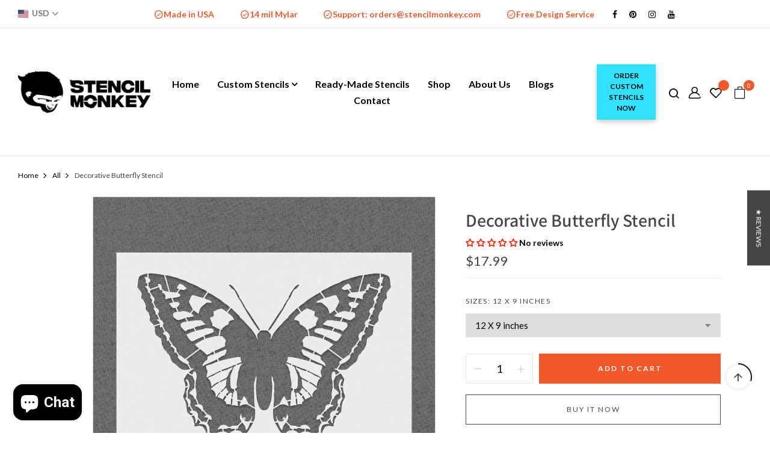

--- FILE ---
content_type: text/html; charset=utf-8
request_url: https://stencilmonkey.com/collections/all/products/decorative-butterfly-stencil
body_size: 73667
content:
<!doctype html> 
<html lang="en">
<!-- Hotjar Tracking Code for https://stenclmonkey.com -->
<script>
    (function(h,o,t,j,a,r){
        h.hj=h.hj||function(){(h.hj.q=h.hj.q||[]).push(arguments)};
        h._hjSettings={hjid:3506502,hjsv:6};
        a=o.getElementsByTagName('head')[0];
        r=o.createElement('script');r.async=1;
        r.src=t+h._hjSettings.hjid+j+h._hjSettings.hjsv;
        a.appendChild(r);
    })(window,document,'https://static.hotjar.com/c/hotjar-','.js?sv=');
</script>
  <head> 
    <script src="//stencilmonkey.com/cdn/shop/files/pandectes-rules.js?v=7390872315333746442"></script>
<!-- Google Consent Mode V2 Consentmo -->
<script>
  window.consentmo_gcm_initial_state = "";
  window.consentmo_gcm_state = "";
  window.consentmo_gcm_security_storage = "";
  window.consentmo_gcm_ad_storage = "";
  window.consentmo_gcm_analytics_storage = "";
  window.consentmo_gcm_functionality_storage = "";
  window.consentmo_gcm_personalization_storage = "";
  window.consentmo_gcm_ads_data_redaction = "";
  window.consentmo_gcm_url_passthrough = "";
  window.consentmo_gcm_data_layer_name = "";
  
  // Google Consent Mode V2 integration script from Consentmo GDPR
  window.isenseRules = {};
  window.isenseRules.gcm = {
      gcmVersion: 2,
      integrationVersion: 3,
      customChanges: false,
      consentUpdated: false,
      initialState: 7,
      isCustomizationEnabled: false,
      adsDataRedaction: true,
      urlPassthrough: false,
      dataLayer: 'dataLayer',
      categories: { ad_personalization: "marketing", ad_storage: "marketing", ad_user_data: "marketing", analytics_storage: "analytics", functionality_storage: "functionality", personalization_storage: "functionality", security_storage: "strict"},
      storage: { ad_personalization: "false", ad_storage: "false", ad_user_data: "false", analytics_storage: "false", functionality_storage: "false", personalization_storage: "false", security_storage: "false", wait_for_update: 2000 }
  };
  if(window.consentmo_gcm_state !== null && window.consentmo_gcm_state !== "" && window.consentmo_gcm_state !== "0") {
    window.isenseRules.gcm.isCustomizationEnabled = true;
    window.isenseRules.gcm.initialState = window.consentmo_gcm_initial_state === null || window.consentmo_gcm_initial_state.trim() === "" ? window.isenseRules.gcm.initialState : window.consentmo_gcm_initial_state;
    window.isenseRules.gcm.categories.ad_storage = window.consentmo_gcm_ad_storage === null || window.consentmo_gcm_ad_storage.trim() === "" ? window.isenseRules.gcm.categories.ad_storage : window.consentmo_gcm_ad_storage;
    window.isenseRules.gcm.categories.ad_user_data = window.consentmo_gcm_ad_storage === null || window.consentmo_gcm_ad_storage.trim() === "" ? window.isenseRules.gcm.categories.ad_user_data : window.consentmo_gcm_ad_storage;
    window.isenseRules.gcm.categories.ad_personalization = window.consentmo_gcm_ad_storage === null || window.consentmo_gcm_ad_storage.trim() === "" ? window.isenseRules.gcm.categories.ad_personalization : window.consentmo_gcm_ad_storage;
    window.isenseRules.gcm.categories.analytics_storage = window.consentmo_gcm_analytics_storage === null || window.consentmo_gcm_analytics_storage.trim() === "" ? window.isenseRules.gcm.categories.analytics_storage : window.consentmo_gcm_analytics_storage;
    window.isenseRules.gcm.categories.functionality_storage = window.consentmo_gcm_functionality_storage === null || window.consentmo_gcm_functionality_storage.trim() === "" ? window.isenseRules.gcm.categories.functionality_storage : window.consentmo_gcm_functionality_storage;
    window.isenseRules.gcm.categories.personalization_storage = window.consentmo_gcm_personalization_storage === null || window.consentmo_gcm_personalization_storage.trim() === "" ? window.isenseRules.gcm.categories.personalization_storage : window.consentmo_gcm_personalization_storage;
    window.isenseRules.gcm.categories.security_storage = window.consentmo_gcm_security_storage === null || window.consentmo_gcm_security_storage.trim() === "" ? window.isenseRules.gcm.categories.security_storage : window.consentmo_gcm_security_storage;
    window.isenseRules.gcm.urlPassthrough = window.consentmo_gcm_url_passthrough === null || window.consentmo_gcm_url_passthrough.trim() === "" ? window.isenseRules.gcm.urlPassthrough : window.consentmo_gcm_url_passthrough;
    window.isenseRules.gcm.adsDataRedaction = window.consentmo_gcm_ads_data_redaction === null || window.consentmo_gcm_ads_data_redaction.trim() === "" ? window.isenseRules.gcm.adsDataRedaction : window.consentmo_gcm_ads_data_redaction;
    window.isenseRules.gcm.dataLayer = window.consentmo_gcm_data_layer_name === null || window.consentmo_gcm_data_layer_name.trim() === "" ? window.isenseRules.gcm.dataLayer : window.consentmo_gcm_data_layer_name;
  }
  window.isenseRules.initializeGcm = function (rules) {
    if(window.isenseRules.gcm.isCustomizationEnabled) {
      rules.initialState = window.isenseRules.gcm.initialState;
      rules.urlPassthrough = window.isenseRules.gcm.urlPassthrough === true || window.isenseRules.gcm.urlPassthrough === 'true';
      rules.adsDataRedaction = window.isenseRules.gcm.adsDataRedaction === true || window.isenseRules.gcm.adsDataRedaction === 'true';
    }
    
    let initialState = parseInt(rules.initialState);
    let marketingBlocked = initialState === 0 || initialState === 2 || initialState === 5 || initialState === 7;
    let analyticsBlocked = initialState === 0 || initialState === 3 || initialState === 6 || initialState === 7;
    let functionalityBlocked = initialState === 4 || initialState === 5 || initialState === 6 || initialState === 7;

    let gdprCache = localStorage.getItem('gdprCache') ? JSON.parse(localStorage.getItem('gdprCache')) : null;
    if (gdprCache && typeof gdprCache.updatedPreferences !== "undefined") {
      let updatedPreferences = gdprCache.updatedPreferences;
      marketingBlocked = parseInt(updatedPreferences.indexOf('marketing')) > -1;
      analyticsBlocked = parseInt(updatedPreferences.indexOf('analytics')) > -1;
      functionalityBlocked = parseInt(updatedPreferences.indexOf('functionality')) > -1;
    }

    Object.entries(rules.categories).forEach(category => {
      if(rules.storage.hasOwnProperty(category[0])) {
        switch(category[1]) {
          case 'strict':
            rules.storage[category[0]] = "granted";
            break;
          case 'marketing':
            rules.storage[category[0]] = marketingBlocked ? "denied" : "granted";
            break;
          case 'analytics':
            rules.storage[category[0]] = analyticsBlocked ? "denied" : "granted";
            break;
          case 'functionality':
            rules.storage[category[0]] = functionalityBlocked ? "denied" : "granted";
            break;
        }
      }
    });
    rules.consentUpdated = true;
    isenseRules.gcm = rules;
  }

  const isSetDefaultConsent = false;

  window[window.isenseRules.gcm.dataLayer] = window[window.isenseRules.gcm.dataLayer] || [];
  function gtag() { window[window.isenseRules.gcm.dataLayer].push(arguments); }

  if (isSetDefaultConsent) {
    //=== Default gtag settings - EDITABLE
    gtag("consent", "default", {
      ad_storage: "denied",
      ad_personalization: "denied",
      ad_user_data: "denied",
      analytics_storage: "denied",
      functionality_storage: "denied",
      personalization_storage: "denied",
      security_storage: "granted",
      wait_for_update: 2000
    });
    gtag("set", "ads_data_redaction", false);
    gtag("set", "url_passthrough", false);
    // Default gtag::end
  }

  function csmConsentGcm() {
    // Google Consent Mode - initialization start
    window.isenseRules.initializeGcm({
      ...window.isenseRules.gcm,
      adsDataRedaction: true,
      urlPassthrough: false,
      initialState: 7
    });

    /*
    * initialState acceptable values:
    * 0 - Set both ad_storage and analytics_storage to denied
    * 1 - Set all categories to granted
    * 2 - Set only ad_storage to denied
    * 3 - Set only analytics_storage to denied
    * 4 - Set only functionality_storage to denied
    * 5 - Set both ad_storage and functionality_storage to denied
    * 6 - Set both analytics_storage and functionality_storage to denied
    * 7 - Set all categories to denied
    */

    gtag("consent", (!isSetDefaultConsent ? "default" : "update"), isenseRules.gcm.storage);
    isenseRules.gcm.adsDataRedaction && gtag("set", "ads_data_redaction", isenseRules.gcm.adsDataRedaction);
    isenseRules.gcm.urlPassthrough && gtag("set", "url_passthrough", isenseRules.gcm.urlPassthrough);
  }

  let isInitConsentmoSignal = true;
  document.addEventListener("consentmoSignal", function(e) {
    if (isInitConsentmoSignal) {
      csmConsentGcm();
      isInitConsentmoSignal = false;
    }
  });
</script>
      <!-- Google Tag Manager -->
<script>
  window.dataLayer = window.dataLayer || [];
</script>
<script>
(function(w,d,s,l,i){w[l]=w[l]||[];w[l].push({"gtm.start":
  new Date().getTime(),event:"gtm.js"});var f=d.getElementsByTagName(s)[0],
  j=d.createElement(s),dl=l!="dataLayer"?"&l="+l:"";j.async=true;j.src=
  "https://www.googletagmanager.com/gtm.js?id="+i+dl;f.parentNode.insertBefore(j,f);
})(window,document,"script","dataLayer","GTM-PCDGVVL6");
</script>
<!-- End Google Tag Manager -->
<script id="elevar-gtm-suite-config" type="application/json">{"gtm_id": "GTM-PCDGVVL6", "event_config": {"cart_reconcile": true, "cart_view": true, "checkout_complete": true, "checkout_step": true, "collection_view": true, "product_add_to_cart": false, "product_add_to_cart_ajax": true, "product_remove_from_cart": true, "product_select": true, "product_view": true, "search_results_view": true, "user": true, "save_order_notes": true}, "gtm_suite_script": "https://cdn.shopify.com/s/files/1/0605/6869/9030/files/datalayer.js", "consent_enabled": false}</script>



    
        <link rel="preload" href="//stencilmonkey.com/cdn/shop/products/decorative-butterfly-stencilmonkey.jpg?v=1674559331">
    




<script data-src="https://cdn.beae.com/vendors/js-v2/jquery.min.js"  crossorigin="anonymous" referrerpolicy="no-referrer"></script>
<meta charset="utf-8">
		<meta http-equiv="X-UA-Compatible" content="IE=edge,chrome=1">
        <meta name="google-site-verification" content="TJtn6D5JoSpvY6eEW74p8OvhKvlsS0pqMTCZes0L4h0" />
            
		<link rel="shortcut icon" href="//stencilmonkey.com/cdn/shop/files/favicon.png?crop=center&height=32&v=1712616053&width=32" type="image/png" />



      
		<title>Decorative Butterfly Stencil | Stencilmonkey &ndash; Stencil Monkey</title>
		<meta name="description" content="Easily paint complex designs like Decorative Butterfly Stencil onto concrete, wood, plastic, metal, glass, walls, canvas, and skin.">
  

		<style>@media only screen and (min-width:1281px) {.async-hide { opacity: 0 !important}} </style>
<script>(function(a,s,y,n,c,h,i,d,e){s.className+=' '+y;h.start=1*new Date;
h.end=i=function(){s.className=s.className.replace(RegExp(' ?'+y),'')};
(a[n]=a[n]||[]).hide=h;setTimeout(function(){i();h.end=null},c);h.timeout=c;
})(window,document.documentElement,'async-hide','dataLayer',1000,
{'GTM-XXXXXX':true});</script>
<meta property="og:site_name" content="Stencil Monkey">
<meta property="og:url" content="https://stencilmonkey.com/products/decorative-butterfly-stencil">
<meta property="og:title" content="Decorative Butterfly Stencil">
<meta property="og:type" content="product">
<meta property="og:description" content="Easily paint complex designs like Decorative Butterfly Stencil onto concrete, wood, plastic, metal, glass, walls, canvas, and skin."><meta property="og:price:amount" content="11.99">
  <meta property="og:price:currency" content="USD"><meta property="og:image" content="http://stencilmonkey.com/cdn/shop/products/decorative-butterfly-stencilmonkey_1200x1200.jpg?v=1674559331">
<meta property="og:image:secure_url" content="https://stencilmonkey.com/cdn/shop/products/decorative-butterfly-stencilmonkey_1200x1200.jpg?v=1674559331">
<meta name="twitter:card" content="summary_large_image">
<meta name="twitter:title" content="Decorative Butterfly Stencil">
<meta name="twitter:description" content="Easily paint complex designs like Decorative Butterfly Stencil onto concrete, wood, plastic, metal, glass, walls, canvas, and skin.">
<script type="text/javascript">const observer=new MutationObserver(e=>{e.forEach(({addedNodes:e})=>{e.forEach(e=>{1===e.nodeType&&"IFRAME"===e.tagName&&(e.src.includes("youtube.com")||e.src.includes("vimeo.com"))&&(e.setAttribute("loading","lazy"),e.setAttribute("data-src",e.src),e.removeAttribute("src")),1===e.nodeType&&"LINK"===e.tagName&&(e.href.includes("place")||e.href.includes("vimo.com"))&&(e.setAttribute("data-href",e.href),e.removeAttribute("href")),1===e.nodeType&&"SCRIPT"===e.tagName&&("analytics"==e.className&&(e.type="text/lazyload"),"boomerang"==e.className&&(e.type="text/lazyload"),e.innerHTML.includes("asyncLoad")&&(e.innerHTML=e.innerHTML.replace("if(window.attachEvent)","document.addEventListener('asyncLazyLoad',function(event){asyncLoad();});if(window.attachEvent)").replaceAll(", asyncLoad",", function(){}")),(e.innerHTML.includes("PreviewBarInjector")||e.innerHTML.includes("adminBarInjector"))&&(e.innerHTML=e.innerHTML.replace("DOMContentLoaded","asyncLazyLoad")),(e.src.includes("assets/storefront")||e.src.includes("assets/shopify_pay/")||e.src.includes("cdn.judge.me"))&&(e.setAttribute("data-src",e.src),e.removeAttribute("src")),(e.innerText.includes("gtm.start")||e.innerText.includes("webPixelsManager")||e.innerText.includes("cdn.judge.me")||e.innerText.includes("boosterapps"))&&(e.type="text/lazyload"))})})});observer.observe(document.documentElement,{childList:!0,subtree:!0}); (()=>{var e=class extends HTMLElement{constructor(){super();this._shadowRoot=this.attachShadow({mode:"open"}),this._shadowRoot.innerHTML='<style>:host img { pointer-events: none; position: absolute; top: 0; left: 0; width: 99vw; height: 99vh; max-width: 99vw; max-height: 99vh;</style><img id="hell" alt=""/>'}connectedCallback(){this._fullImageEl=this._shadowRoot.querySelector("#hell"),this._fullImageEl.src="data:image/svg+xml,%3Csvg xmlns='http://www.w3.org/2000/svg' viewBox='0 0 8000 8000'%3E%3C/svg%3E"}};customElements.define("live-55",e);})();  document.head.insertAdjacentHTML('afterend', `<live-55></live-55>`);</script> <script src="//stencilmonkey.com/cdn/shop/t/55/assets/meta.js?v=170945323787928508991732714728" type="text/javascript"></script>




		
		
			
		
		<link rel="canonical" href="https://stencilmonkey.com/products/decorative-butterfly-stencil">
		<meta name="viewport" content="width=device-width,initial-scale=1,shrink-to-fit=no, user-scalable=no">
		<meta name="theme-color" content="">
		<!-- Google tag (gtag.js) -->
<script async data-src="https://www.googletagmanager.com/gtag/js?id=G-N69JWKQSFT"></script>
<script> 
  window.dataLayer = window.dataLayer || [];
  function gtag(){dataLayer.push(arguments);}
  gtag('js', new Date());

  gtag('config', 'G-N69JWKQSFT');
</script>
    
		 <link rel="stylesheet preload" as="style" href=//stencilmonkey.com/cdn/shop/t/55/assets/photoswipe.css?v=39429184012953060561732714728>
  <link rel="stylesheet preload" as="style" href=//stencilmonkey.com/cdn/shop/t/55/assets/icomoon.css?v=181593017658277688211732714728>
   <link rel="stylesheet preload" as="style" href=//stencilmonkey.com/cdn/shop/t/55/assets/feather.css?v=102398783625551263341732714728>
    <link rel="stylesheet preload" as="style" href=//stencilmonkey.com/cdn/shop/t/55/assets/bwpfont.css?v=140261647831901476601732714728>
     <link rel="stylesheet preload" as="style" href=//stencilmonkey.com/cdn/shop/t/55/assets/fonts.css?v=52053151023670055151732714728><link rel="stylesheet preload" as="style" href=//stencilmonkey.com/cdn/shop/t/55/assets/site.scss.css?v=180309161475601483421762875983><link rel="stylesheet preload" as="style" href=//stencilmonkey.com/cdn/shop/t/55/assets/section.scss.css?v=82238154719492307021762875983><link rel="stylesheet preload" as="style" href=//stencilmonkey.com/cdn/shop/t/55/assets/product.scss.css?v=171173590997129664021732714806>
		<script>
  window.wpbingo = window.wpbingo || {};wpbingo.strings = {
    moneyFormat: "${{amount}}",
    zoomClose: "Close (Esc)",
    zoomPrev: "Previous (Left arrow key)",
    zoomNext: "Next (Right arrow key)",
    productSlideLabel: "Slide [slide_number] of [slide_max].",
    countdownDays: "days",
    countdownHours: "hours",
    countdownMinutes: "mins",
    countdownSeconds: "secs",
    countdownFinish: "This offer has expired!",
    external: "Buy product",
	add_to_cart: "ADD TO CART",
	view_group: "View group product",
    soldOut: "Sold Out",
    unavailable: "Unavailable",
    inStock: "In stock",
    outStock: "Out of stock",
    cartEmpty: "Your cart is currently empty.",
    cartCookies: "Enable cookies to use the shopping cart",
    newsletterSuccess: "Thanks for subscribing"
  };
  wpbingo.settings = {
    cartType: "drawer",
    enableReview: true,
    enablePreLoading: false,
    sidebarMultiChoise: true,
    enableQuickView: true,
	enableGiftCard: false,
    quickViewVariantType: "select",
	filter_name_1	: "Size",
	select_filter_1	: "label",
	filter_name_2	: "Color",
	select_filter_2	: "color",
	filter_name_3	: "Style",
	select_filter_3	: "image",
	size_option		: 30,
	style_option	: "circle",
    fileURL: "//stencilmonkey.com/cdn/shop/files/"
  };
  wpbingo.loading = '<div class="wpbingo-loading"><div class="wpbingo-loading__icon"><span></span><span></span><span></span><span></span></div></div>';
</script>

           <script>window.performance && window.performance.mark && window.performance.mark('shopify.content_for_header.start');</script><meta id="shopify-digital-wallet" name="shopify-digital-wallet" content="/67056271628/digital_wallets/dialog">
<meta name="shopify-checkout-api-token" content="311f8a04069bb8de9bf606c949380a28">
<meta id="in-context-paypal-metadata" data-shop-id="67056271628" data-venmo-supported="false" data-environment="production" data-locale="en_US" data-paypal-v4="true" data-currency="USD">
<link rel="alternate" type="application/json+oembed" href="https://stencilmonkey.com/products/decorative-butterfly-stencil.oembed">
<script async="async" src="/checkouts/internal/preloads.js?locale=en-US"></script>
<link rel="preconnect" href="https://shop.app" crossorigin="anonymous">
<script async="async" src="https://shop.app/checkouts/internal/preloads.js?locale=en-US&shop_id=67056271628" crossorigin="anonymous"></script>
<script id="apple-pay-shop-capabilities" type="application/json">{"shopId":67056271628,"countryCode":"DE","currencyCode":"USD","merchantCapabilities":["supports3DS"],"merchantId":"gid:\/\/shopify\/Shop\/67056271628","merchantName":"Stencil Monkey","requiredBillingContactFields":["postalAddress","email"],"requiredShippingContactFields":["postalAddress","email"],"shippingType":"shipping","supportedNetworks":["visa","maestro","masterCard","amex"],"total":{"type":"pending","label":"Stencil Monkey","amount":"1.00"},"shopifyPaymentsEnabled":true,"supportsSubscriptions":true}</script>
<script id="shopify-features" type="application/json">{"accessToken":"311f8a04069bb8de9bf606c949380a28","betas":["rich-media-storefront-analytics"],"domain":"stencilmonkey.com","predictiveSearch":true,"shopId":67056271628,"locale":"en"}</script>
<script>var Shopify = Shopify || {};
Shopify.shop = "stencilmonkey-4074.myshopify.com";
Shopify.locale = "en";
Shopify.currency = {"active":"USD","rate":"1.0"};
Shopify.country = "US";
Shopify.theme = {"name":"USA | Working GA | 9\/3 | ...","id":173223280908,"schema_name":"Wpbingo","schema_version":"1.1.0","theme_store_id":null,"role":"main"};
Shopify.theme.handle = "null";
Shopify.theme.style = {"id":null,"handle":null};
Shopify.cdnHost = "stencilmonkey.com/cdn";
Shopify.routes = Shopify.routes || {};
Shopify.routes.root = "/";</script>
<script type="module">!function(o){(o.Shopify=o.Shopify||{}).modules=!0}(window);</script>
<script>!function(o){function n(){var o=[];function n(){o.push(Array.prototype.slice.apply(arguments))}return n.q=o,n}var t=o.Shopify=o.Shopify||{};t.loadFeatures=n(),t.autoloadFeatures=n()}(window);</script>
<script>
  window.ShopifyPay = window.ShopifyPay || {};
  window.ShopifyPay.apiHost = "shop.app\/pay";
  window.ShopifyPay.redirectState = null;
</script>
<script id="shop-js-analytics" type="application/json">{"pageType":"product"}</script>
<script defer="defer" async type="module" src="//stencilmonkey.com/cdn/shopifycloud/shop-js/modules/v2/client.init-shop-cart-sync_BApSsMSl.en.esm.js"></script>
<script defer="defer" async type="module" src="//stencilmonkey.com/cdn/shopifycloud/shop-js/modules/v2/chunk.common_CBoos6YZ.esm.js"></script>
<script type="module">
  await import("//stencilmonkey.com/cdn/shopifycloud/shop-js/modules/v2/client.init-shop-cart-sync_BApSsMSl.en.esm.js");
await import("//stencilmonkey.com/cdn/shopifycloud/shop-js/modules/v2/chunk.common_CBoos6YZ.esm.js");

  window.Shopify.SignInWithShop?.initShopCartSync?.({"fedCMEnabled":true,"windoidEnabled":true});

</script>
<script>
  window.Shopify = window.Shopify || {};
  if (!window.Shopify.featureAssets) window.Shopify.featureAssets = {};
  window.Shopify.featureAssets['shop-js'] = {"shop-cart-sync":["modules/v2/client.shop-cart-sync_DJczDl9f.en.esm.js","modules/v2/chunk.common_CBoos6YZ.esm.js"],"init-fed-cm":["modules/v2/client.init-fed-cm_BzwGC0Wi.en.esm.js","modules/v2/chunk.common_CBoos6YZ.esm.js"],"init-windoid":["modules/v2/client.init-windoid_BS26ThXS.en.esm.js","modules/v2/chunk.common_CBoos6YZ.esm.js"],"shop-cash-offers":["modules/v2/client.shop-cash-offers_DthCPNIO.en.esm.js","modules/v2/chunk.common_CBoos6YZ.esm.js","modules/v2/chunk.modal_Bu1hFZFC.esm.js"],"shop-button":["modules/v2/client.shop-button_D_JX508o.en.esm.js","modules/v2/chunk.common_CBoos6YZ.esm.js"],"init-shop-email-lookup-coordinator":["modules/v2/client.init-shop-email-lookup-coordinator_DFwWcvrS.en.esm.js","modules/v2/chunk.common_CBoos6YZ.esm.js"],"shop-toast-manager":["modules/v2/client.shop-toast-manager_tEhgP2F9.en.esm.js","modules/v2/chunk.common_CBoos6YZ.esm.js"],"shop-login-button":["modules/v2/client.shop-login-button_DwLgFT0K.en.esm.js","modules/v2/chunk.common_CBoos6YZ.esm.js","modules/v2/chunk.modal_Bu1hFZFC.esm.js"],"avatar":["modules/v2/client.avatar_BTnouDA3.en.esm.js"],"init-shop-cart-sync":["modules/v2/client.init-shop-cart-sync_BApSsMSl.en.esm.js","modules/v2/chunk.common_CBoos6YZ.esm.js"],"pay-button":["modules/v2/client.pay-button_BuNmcIr_.en.esm.js","modules/v2/chunk.common_CBoos6YZ.esm.js"],"init-shop-for-new-customer-accounts":["modules/v2/client.init-shop-for-new-customer-accounts_DrjXSI53.en.esm.js","modules/v2/client.shop-login-button_DwLgFT0K.en.esm.js","modules/v2/chunk.common_CBoos6YZ.esm.js","modules/v2/chunk.modal_Bu1hFZFC.esm.js"],"init-customer-accounts-sign-up":["modules/v2/client.init-customer-accounts-sign-up_TlVCiykN.en.esm.js","modules/v2/client.shop-login-button_DwLgFT0K.en.esm.js","modules/v2/chunk.common_CBoos6YZ.esm.js","modules/v2/chunk.modal_Bu1hFZFC.esm.js"],"shop-follow-button":["modules/v2/client.shop-follow-button_C5D3XtBb.en.esm.js","modules/v2/chunk.common_CBoos6YZ.esm.js","modules/v2/chunk.modal_Bu1hFZFC.esm.js"],"checkout-modal":["modules/v2/client.checkout-modal_8TC_1FUY.en.esm.js","modules/v2/chunk.common_CBoos6YZ.esm.js","modules/v2/chunk.modal_Bu1hFZFC.esm.js"],"init-customer-accounts":["modules/v2/client.init-customer-accounts_C0Oh2ljF.en.esm.js","modules/v2/client.shop-login-button_DwLgFT0K.en.esm.js","modules/v2/chunk.common_CBoos6YZ.esm.js","modules/v2/chunk.modal_Bu1hFZFC.esm.js"],"lead-capture":["modules/v2/client.lead-capture_Cq0gfm7I.en.esm.js","modules/v2/chunk.common_CBoos6YZ.esm.js","modules/v2/chunk.modal_Bu1hFZFC.esm.js"],"shop-login":["modules/v2/client.shop-login_BmtnoEUo.en.esm.js","modules/v2/chunk.common_CBoos6YZ.esm.js","modules/v2/chunk.modal_Bu1hFZFC.esm.js"],"payment-terms":["modules/v2/client.payment-terms_BHOWV7U_.en.esm.js","modules/v2/chunk.common_CBoos6YZ.esm.js","modules/v2/chunk.modal_Bu1hFZFC.esm.js"]};
</script>
<script>(function() {
  var isLoaded = false;
  function asyncLoad() {
    if (isLoaded) return;
    isLoaded = true;
    var urls = ["https:\/\/packlink-spf-pro.appspot.com\/platform\/PRO\/checkout\/thankYouScript?v=8\u0026shop=stencilmonkey-4074.myshopify.com","https:\/\/cdn.zigpoll.com\/zigpoll-shopify-embed.js?accountId=67caeead2a3b88d056aaeb4a\u0026shop=stencilmonkey-4074.myshopify.com"];
    for (var i = 0; i < urls.length; i++) {
      var s = document.createElement('script');
      s.type = 'text/javascript';
      s.async = true;
      s.src = urls[i];
      var x = document.getElementsByTagName('script')[0];
      x.parentNode.insertBefore(s, x);
    }
  };
  if(window.attachEvent) {
    window.attachEvent('onload', asyncLoad);
  } else {
    window.addEventListener('load', asyncLoad, false);
  }
})();</script>
<script id="__st">var __st={"a":67056271628,"offset":-18000,"reqid":"f9a69bec-bcdf-44ca-9f38-eaeaf6ada4fa-1768909545","pageurl":"stencilmonkey.com\/collections\/all\/products\/decorative-butterfly-stencil","u":"35345e1198b5","p":"product","rtyp":"product","rid":8194792390924};</script>
<script>window.ShopifyPaypalV4VisibilityTracking = true;</script>
<script id="captcha-bootstrap">!function(){'use strict';const t='contact',e='account',n='new_comment',o=[[t,t],['blogs',n],['comments',n],[t,'customer']],c=[[e,'customer_login'],[e,'guest_login'],[e,'recover_customer_password'],[e,'create_customer']],r=t=>t.map((([t,e])=>`form[action*='/${t}']:not([data-nocaptcha='true']) input[name='form_type'][value='${e}']`)).join(','),a=t=>()=>t?[...document.querySelectorAll(t)].map((t=>t.form)):[];function s(){const t=[...o],e=r(t);return a(e)}const i='password',u='form_key',d=['recaptcha-v3-token','g-recaptcha-response','h-captcha-response',i],f=()=>{try{return window.sessionStorage}catch{return}},m='__shopify_v',_=t=>t.elements[u];function p(t,e,n=!1){try{const o=window.sessionStorage,c=JSON.parse(o.getItem(e)),{data:r}=function(t){const{data:e,action:n}=t;return t[m]||n?{data:e,action:n}:{data:t,action:n}}(c);for(const[e,n]of Object.entries(r))t.elements[e]&&(t.elements[e].value=n);n&&o.removeItem(e)}catch(o){console.error('form repopulation failed',{error:o})}}const l='form_type',E='cptcha';function T(t){t.dataset[E]=!0}const w=window,h=w.document,L='Shopify',v='ce_forms',y='captcha';let A=!1;((t,e)=>{const n=(g='f06e6c50-85a8-45c8-87d0-21a2b65856fe',I='https://cdn.shopify.com/shopifycloud/storefront-forms-hcaptcha/ce_storefront_forms_captcha_hcaptcha.v1.5.2.iife.js',D={infoText:'Protected by hCaptcha',privacyText:'Privacy',termsText:'Terms'},(t,e,n)=>{const o=w[L][v],c=o.bindForm;if(c)return c(t,g,e,D).then(n);var r;o.q.push([[t,g,e,D],n]),r=I,A||(h.body.append(Object.assign(h.createElement('script'),{id:'captcha-provider',async:!0,src:r})),A=!0)});var g,I,D;w[L]=w[L]||{},w[L][v]=w[L][v]||{},w[L][v].q=[],w[L][y]=w[L][y]||{},w[L][y].protect=function(t,e){n(t,void 0,e),T(t)},Object.freeze(w[L][y]),function(t,e,n,w,h,L){const[v,y,A,g]=function(t,e,n){const i=e?o:[],u=t?c:[],d=[...i,...u],f=r(d),m=r(i),_=r(d.filter((([t,e])=>n.includes(e))));return[a(f),a(m),a(_),s()]}(w,h,L),I=t=>{const e=t.target;return e instanceof HTMLFormElement?e:e&&e.form},D=t=>v().includes(t);t.addEventListener('submit',(t=>{const e=I(t);if(!e)return;const n=D(e)&&!e.dataset.hcaptchaBound&&!e.dataset.recaptchaBound,o=_(e),c=g().includes(e)&&(!o||!o.value);(n||c)&&t.preventDefault(),c&&!n&&(function(t){try{if(!f())return;!function(t){const e=f();if(!e)return;const n=_(t);if(!n)return;const o=n.value;o&&e.removeItem(o)}(t);const e=Array.from(Array(32),(()=>Math.random().toString(36)[2])).join('');!function(t,e){_(t)||t.append(Object.assign(document.createElement('input'),{type:'hidden',name:u})),t.elements[u].value=e}(t,e),function(t,e){const n=f();if(!n)return;const o=[...t.querySelectorAll(`input[type='${i}']`)].map((({name:t})=>t)),c=[...d,...o],r={};for(const[a,s]of new FormData(t).entries())c.includes(a)||(r[a]=s);n.setItem(e,JSON.stringify({[m]:1,action:t.action,data:r}))}(t,e)}catch(e){console.error('failed to persist form',e)}}(e),e.submit())}));const S=(t,e)=>{t&&!t.dataset[E]&&(n(t,e.some((e=>e===t))),T(t))};for(const o of['focusin','change'])t.addEventListener(o,(t=>{const e=I(t);D(e)&&S(e,y())}));const B=e.get('form_key'),M=e.get(l),P=B&&M;t.addEventListener('DOMContentLoaded',(()=>{const t=y();if(P)for(const e of t)e.elements[l].value===M&&p(e,B);[...new Set([...A(),...v().filter((t=>'true'===t.dataset.shopifyCaptcha))])].forEach((e=>S(e,t)))}))}(h,new URLSearchParams(w.location.search),n,t,e,['guest_login'])})(!0,!0)}();</script>
<script integrity="sha256-4kQ18oKyAcykRKYeNunJcIwy7WH5gtpwJnB7kiuLZ1E=" data-source-attribution="shopify.loadfeatures" defer="defer" src="//stencilmonkey.com/cdn/shopifycloud/storefront/assets/storefront/load_feature-a0a9edcb.js" crossorigin="anonymous"></script>
<script crossorigin="anonymous" defer="defer" src="//stencilmonkey.com/cdn/shopifycloud/storefront/assets/shopify_pay/storefront-65b4c6d7.js?v=20250812"></script>
<script data-source-attribution="shopify.dynamic_checkout.dynamic.init">var Shopify=Shopify||{};Shopify.PaymentButton=Shopify.PaymentButton||{isStorefrontPortableWallets:!0,init:function(){window.Shopify.PaymentButton.init=function(){};var t=document.createElement("script");t.src="https://stencilmonkey.com/cdn/shopifycloud/portable-wallets/latest/portable-wallets.en.js",t.type="module",document.head.appendChild(t)}};
</script>
<script data-source-attribution="shopify.dynamic_checkout.buyer_consent">
  function portableWalletsHideBuyerConsent(e){var t=document.getElementById("shopify-buyer-consent"),n=document.getElementById("shopify-subscription-policy-button");t&&n&&(t.classList.add("hidden"),t.setAttribute("aria-hidden","true"),n.removeEventListener("click",e))}function portableWalletsShowBuyerConsent(e){var t=document.getElementById("shopify-buyer-consent"),n=document.getElementById("shopify-subscription-policy-button");t&&n&&(t.classList.remove("hidden"),t.removeAttribute("aria-hidden"),n.addEventListener("click",e))}window.Shopify?.PaymentButton&&(window.Shopify.PaymentButton.hideBuyerConsent=portableWalletsHideBuyerConsent,window.Shopify.PaymentButton.showBuyerConsent=portableWalletsShowBuyerConsent);
</script>
<script>
  function portableWalletsCleanup(e){e&&e.src&&console.error("Failed to load portable wallets script "+e.src);var t=document.querySelectorAll("shopify-accelerated-checkout .shopify-payment-button__skeleton, shopify-accelerated-checkout-cart .wallet-cart-button__skeleton"),e=document.getElementById("shopify-buyer-consent");for(let e=0;e<t.length;e++)t[e].remove();e&&e.remove()}function portableWalletsNotLoadedAsModule(e){e instanceof ErrorEvent&&"string"==typeof e.message&&e.message.includes("import.meta")&&"string"==typeof e.filename&&e.filename.includes("portable-wallets")&&(window.removeEventListener("error",portableWalletsNotLoadedAsModule),window.Shopify.PaymentButton.failedToLoad=e,"loading"===document.readyState?document.addEventListener("DOMContentLoaded",window.Shopify.PaymentButton.init):window.Shopify.PaymentButton.init())}window.addEventListener("error",portableWalletsNotLoadedAsModule);
</script>

<script type="module" src="https://stencilmonkey.com/cdn/shopifycloud/portable-wallets/latest/portable-wallets.en.js" onError="portableWalletsCleanup(this)" crossorigin="anonymous"></script>
<script nomodule>
  document.addEventListener("DOMContentLoaded", portableWalletsCleanup);
</script>

<link id="shopify-accelerated-checkout-styles" rel="stylesheet" media="screen" href="https://stencilmonkey.com/cdn/shopifycloud/portable-wallets/latest/accelerated-checkout-backwards-compat.css" crossorigin="anonymous">
<style id="shopify-accelerated-checkout-cart">
        #shopify-buyer-consent {
  margin-top: 1em;
  display: inline-block;
  width: 100%;
}

#shopify-buyer-consent.hidden {
  display: none;
}

#shopify-subscription-policy-button {
  background: none;
  border: none;
  padding: 0;
  text-decoration: underline;
  font-size: inherit;
  cursor: pointer;
}

#shopify-subscription-policy-button::before {
  box-shadow: none;
}

      </style>

<script>window.performance && window.performance.mark && window.performance.mark('shopify.content_for_header.end');</script> 
               
  <link href="//stencilmonkey.com/cdn/shop/t/55/assets/gang-custom-css-shopify--main.css?v=117149923462095920491732714728" rel="stylesheet" type="text/css" media="all" />
  
<!-- Start of Judge.me Core -->
<link rel="dns-prefetch" href="https://cdn.judge.me/">
<script data-cfasync='false' class='jdgm-settings-script'>window.jdgmSettings={"pagination":5,"disable_web_reviews":false,"badge_no_review_text":"No reviews","badge_n_reviews_text":"{{ n }} review/reviews","badge_star_color":"#ff1e00","hide_badge_preview_if_no_reviews":false,"badge_hide_text":false,"enforce_center_preview_badge":false,"widget_title":"Customer Reviews","widget_open_form_text":"Write a review","widget_close_form_text":"Cancel review","widget_refresh_page_text":"Refresh page","widget_summary_text":"Based on {{ number_of_reviews }} review/reviews","widget_no_review_text":"Be the first to write a review","widget_name_field_text":"Display name","widget_verified_name_field_text":"Verified Name (public)","widget_name_placeholder_text":"Display name","widget_required_field_error_text":"This field is required.","widget_email_field_text":"Email address","widget_verified_email_field_text":"Verified Email (private, can not be edited)","widget_email_placeholder_text":"Your email address","widget_email_field_error_text":"Please enter a valid email address.","widget_rating_field_text":"Rating","widget_review_title_field_text":"Review Title","widget_review_title_placeholder_text":"Give your review a title","widget_review_body_field_text":"Review content","widget_review_body_placeholder_text":"Start writing here...","widget_pictures_field_text":"Picture/Video (optional)","widget_submit_review_text":"Submit Review","widget_submit_verified_review_text":"Submit Verified Review","widget_submit_success_msg_with_auto_publish":"Thank you! Please refresh the page in a few moments to see your review. You can remove or edit your review by logging into \u003ca href='https://judge.me/login' target='_blank' rel='nofollow noopener'\u003eJudge.me\u003c/a\u003e","widget_submit_success_msg_no_auto_publish":"Thank you! Your review will be published as soon as it is approved by the shop admin. You can remove or edit your review by logging into \u003ca href='https://judge.me/login' target='_blank' rel='nofollow noopener'\u003eJudge.me\u003c/a\u003e","widget_show_default_reviews_out_of_total_text":"Showing {{ n_reviews_shown }} out of {{ n_reviews }} reviews.","widget_show_all_link_text":"Show all","widget_show_less_link_text":"Show less","widget_author_said_text":"{{ reviewer_name }} said:","widget_days_text":"{{ n }} days ago","widget_weeks_text":"{{ n }} week/weeks ago","widget_months_text":"{{ n }} month/months ago","widget_years_text":"{{ n }} year/years ago","widget_yesterday_text":"Yesterday","widget_today_text":"Today","widget_replied_text":"\u003e\u003e {{ shop_name }} replied:","widget_read_more_text":"Read more","widget_reviewer_name_as_initial":"","widget_rating_filter_color":"","widget_rating_filter_see_all_text":"See all reviews","widget_sorting_most_recent_text":"Most Recent","widget_sorting_highest_rating_text":"Highest Rating","widget_sorting_lowest_rating_text":"Lowest Rating","widget_sorting_with_pictures_text":"Only Pictures","widget_sorting_most_helpful_text":"Most Helpful","widget_open_question_form_text":"Ask a question","widget_reviews_subtab_text":"Reviews","widget_questions_subtab_text":"Questions","widget_question_label_text":"Question","widget_answer_label_text":"Answer","widget_question_placeholder_text":"Write your question here","widget_submit_question_text":"Submit Question","widget_question_submit_success_text":"Thank you for your question! We will notify you once it gets answered.","widget_star_color":"#ff1e00","verified_badge_text":"Verified","verified_badge_bg_color":"","verified_badge_text_color":"","verified_badge_placement":"left-of-reviewer-name","widget_review_max_height":3,"widget_hide_border":false,"widget_social_share":false,"widget_thumb":false,"widget_review_location_show":true,"widget_location_format":"country_iso_code","all_reviews_include_out_of_store_products":true,"all_reviews_out_of_store_text":"(out of store)","all_reviews_pagination":100,"all_reviews_product_name_prefix_text":"about","enable_review_pictures":true,"enable_question_anwser":false,"widget_theme":"leex","review_date_format":"mm/dd/yyyy","default_sort_method":"most-recent","widget_product_reviews_subtab_text":"Product Reviews","widget_shop_reviews_subtab_text":"Shop Reviews","widget_other_products_reviews_text":"Reviews for other products","widget_store_reviews_subtab_text":"Store reviews","widget_no_store_reviews_text":"This store hasn't received any reviews yet","widget_web_restriction_product_reviews_text":"This product hasn't received any reviews yet","widget_no_items_text":"No items found","widget_show_more_text":"Show more","widget_write_a_store_review_text":"Write a Store Review","widget_other_languages_heading":"Reviews in Other Languages","widget_translate_review_text":"Translate review to {{ language }}","widget_translating_review_text":"Translating...","widget_show_original_translation_text":"Show original ({{ language }})","widget_translate_review_failed_text":"Review couldn't be translated.","widget_translate_review_retry_text":"Retry","widget_translate_review_try_again_later_text":"Try again later","show_product_url_for_grouped_product":false,"widget_sorting_pictures_first_text":"Pictures First","show_pictures_on_all_rev_page_mobile":false,"show_pictures_on_all_rev_page_desktop":false,"floating_tab_hide_mobile_install_preference":true,"floating_tab_button_name":"★ Reviews","floating_tab_title":"Let customers speak for us","floating_tab_button_color":"","floating_tab_button_background_color":"","floating_tab_url":"","floating_tab_url_enabled":false,"floating_tab_tab_style":"text","all_reviews_text_badge_text":"Customers rate us {{ shop.metafields.judgeme.all_reviews_rating | round: 1 }}/5 based on {{ shop.metafields.judgeme.all_reviews_count }} reviews.","all_reviews_text_badge_text_branded_style":"{{ shop.metafields.judgeme.all_reviews_rating | round: 1 }} out of 5 stars based on {{ shop.metafields.judgeme.all_reviews_count }} reviews","is_all_reviews_text_badge_a_link":false,"show_stars_for_all_reviews_text_badge":false,"all_reviews_text_badge_url":"","all_reviews_text_style":"text","all_reviews_text_color_style":"judgeme_brand_color","all_reviews_text_color":"#108474","all_reviews_text_show_jm_brand":true,"featured_carousel_show_header":true,"featured_carousel_title":"Let customers speak for us","testimonials_carousel_title":"Customers are saying","videos_carousel_title":"Real customer stories","cards_carousel_title":"Customers are saying","featured_carousel_count_text":"from {{ n }} reviews","featured_carousel_add_link_to_all_reviews_page":false,"featured_carousel_url":"","featured_carousel_show_images":true,"featured_carousel_autoslide_interval":5,"featured_carousel_arrows_on_the_sides":false,"featured_carousel_height":250,"featured_carousel_width":80,"featured_carousel_image_size":0,"featured_carousel_image_height":250,"featured_carousel_arrow_color":"#eeeeee","verified_count_badge_style":"vintage","verified_count_badge_orientation":"horizontal","verified_count_badge_color_style":"judgeme_brand_color","verified_count_badge_color":"#108474","is_verified_count_badge_a_link":false,"verified_count_badge_url":"","verified_count_badge_show_jm_brand":true,"widget_rating_preset_default":5,"widget_first_sub_tab":"product-reviews","widget_show_histogram":true,"widget_histogram_use_custom_color":true,"widget_pagination_use_custom_color":false,"widget_star_use_custom_color":false,"widget_verified_badge_use_custom_color":false,"widget_write_review_use_custom_color":false,"picture_reminder_submit_button":"Upload Pictures","enable_review_videos":true,"mute_video_by_default":false,"widget_sorting_videos_first_text":"Videos First","widget_review_pending_text":"Pending","featured_carousel_items_for_large_screen":3,"social_share_options_order":"Facebook,Twitter","remove_microdata_snippet":true,"disable_json_ld":false,"enable_json_ld_products":false,"preview_badge_show_question_text":false,"preview_badge_no_question_text":"No questions","preview_badge_n_question_text":"{{ number_of_questions }} question/questions","qa_badge_show_icon":false,"qa_badge_position":"same-row","remove_judgeme_branding":false,"widget_add_search_bar":false,"widget_search_bar_placeholder":"Search","widget_sorting_verified_only_text":"Verified only","featured_carousel_theme":"default","featured_carousel_show_rating":true,"featured_carousel_show_title":true,"featured_carousel_show_body":true,"featured_carousel_show_date":false,"featured_carousel_show_reviewer":true,"featured_carousel_show_product":false,"featured_carousel_header_background_color":"#108474","featured_carousel_header_text_color":"#ffffff","featured_carousel_name_product_separator":"reviewed","featured_carousel_full_star_background":"#108474","featured_carousel_empty_star_background":"#dadada","featured_carousel_vertical_theme_background":"#f9fafb","featured_carousel_verified_badge_enable":true,"featured_carousel_verified_badge_color":"#108474","featured_carousel_border_style":"round","featured_carousel_review_line_length_limit":3,"featured_carousel_more_reviews_button_text":"Read more reviews","featured_carousel_view_product_button_text":"View product","all_reviews_page_load_reviews_on":"scroll","all_reviews_page_load_more_text":"Load More Reviews","disable_fb_tab_reviews":false,"enable_ajax_cdn_cache":false,"widget_advanced_speed_features":5,"widget_public_name_text":"displayed publicly like","default_reviewer_name":"John Smith","default_reviewer_name_has_non_latin":true,"widget_reviewer_anonymous":"Anonymous","medals_widget_title":"Judge.me Review Medals","medals_widget_background_color":"#f9fafb","medals_widget_position":"footer_all_pages","medals_widget_border_color":"#f9fafb","medals_widget_verified_text_position":"left","medals_widget_use_monochromatic_version":false,"medals_widget_elements_color":"#108474","show_reviewer_avatar":true,"widget_invalid_yt_video_url_error_text":"Not a YouTube video URL","widget_max_length_field_error_text":"Please enter no more than {0} characters.","widget_show_country_flag":true,"widget_show_collected_via_shop_app":true,"widget_verified_by_shop_badge_style":"light","widget_verified_by_shop_text":"Verified by Shop","widget_show_photo_gallery":true,"widget_load_with_code_splitting":true,"widget_ugc_install_preference":false,"widget_ugc_title":"Made by us, Shared by you","widget_ugc_subtitle":"Tag us to see your picture featured in our page","widget_ugc_arrows_color":"#ffffff","widget_ugc_primary_button_text":"Buy Now","widget_ugc_primary_button_background_color":"#108474","widget_ugc_primary_button_text_color":"#ffffff","widget_ugc_primary_button_border_width":"0","widget_ugc_primary_button_border_style":"none","widget_ugc_primary_button_border_color":"#108474","widget_ugc_primary_button_border_radius":"25","widget_ugc_secondary_button_text":"Load More","widget_ugc_secondary_button_background_color":"#ffffff","widget_ugc_secondary_button_text_color":"#108474","widget_ugc_secondary_button_border_width":"2","widget_ugc_secondary_button_border_style":"solid","widget_ugc_secondary_button_border_color":"#108474","widget_ugc_secondary_button_border_radius":"25","widget_ugc_reviews_button_text":"View Reviews","widget_ugc_reviews_button_background_color":"#ffffff","widget_ugc_reviews_button_text_color":"#108474","widget_ugc_reviews_button_border_width":"2","widget_ugc_reviews_button_border_style":"solid","widget_ugc_reviews_button_border_color":"#108474","widget_ugc_reviews_button_border_radius":"25","widget_ugc_reviews_button_link_to":"judgeme-reviews-page","widget_ugc_show_post_date":true,"widget_ugc_max_width":"800","widget_rating_metafield_value_type":true,"widget_primary_color":"#3e3e3e","widget_enable_secondary_color":true,"widget_secondary_color":"#a7a7a7","widget_summary_average_rating_text":"{{ average_rating }} out of 5","widget_media_grid_title":"Customer photos \u0026 videos","widget_media_grid_see_more_text":"See more","widget_round_style":true,"widget_show_product_medals":true,"widget_verified_by_judgeme_text":"Verified by Judge.me","widget_show_store_medals":true,"widget_verified_by_judgeme_text_in_store_medals":"Verified by Judge.me","widget_media_field_exceed_quantity_message":"Sorry, we can only accept {{ max_media }} for one review.","widget_media_field_exceed_limit_message":"{{ file_name }} is too large, please select a {{ media_type }} less than {{ size_limit }}MB.","widget_review_submitted_text":"Review Submitted!","widget_question_submitted_text":"Question Submitted!","widget_close_form_text_question":"Cancel","widget_write_your_answer_here_text":"Write your answer here","widget_enabled_branded_link":true,"widget_show_collected_by_judgeme":true,"widget_reviewer_name_color":"","widget_write_review_text_color":"","widget_write_review_bg_color":"","widget_collected_by_judgeme_text":"collected by Judge.me","widget_pagination_type":"standard","widget_load_more_text":"Load More","widget_load_more_color":"#108474","widget_full_review_text":"Full Review","widget_read_more_reviews_text":"Read More Reviews","widget_read_questions_text":"Read Questions","widget_questions_and_answers_text":"Questions \u0026 Answers","widget_verified_by_text":"Verified by","widget_verified_text":"Verified","widget_number_of_reviews_text":"{{ number_of_reviews }} reviews","widget_back_button_text":"Back","widget_next_button_text":"Next","widget_custom_forms_filter_button":"Filters","custom_forms_style":"vertical","widget_show_review_information":false,"how_reviews_are_collected":"How reviews are collected?","widget_show_review_keywords":false,"widget_gdpr_statement":"How we use your data: We'll only contact you about the review you left, and only if necessary. By submitting your review, you agree to Judge.me's \u003ca href='https://judge.me/terms' target='_blank' rel='nofollow noopener'\u003eterms\u003c/a\u003e, \u003ca href='https://judge.me/privacy' target='_blank' rel='nofollow noopener'\u003eprivacy\u003c/a\u003e and \u003ca href='https://judge.me/content-policy' target='_blank' rel='nofollow noopener'\u003econtent\u003c/a\u003e policies.","widget_multilingual_sorting_enabled":false,"widget_translate_review_content_enabled":false,"widget_translate_review_content_method":"manual","popup_widget_review_selection":"automatically","popup_widget_round_border_style":true,"popup_widget_show_title":true,"popup_widget_show_body":true,"popup_widget_show_reviewer":true,"popup_widget_show_product":true,"popup_widget_show_pictures":true,"popup_widget_use_review_picture":true,"popup_widget_show_on_home_page":true,"popup_widget_show_on_product_page":true,"popup_widget_show_on_collection_page":true,"popup_widget_show_on_cart_page":false,"popup_widget_position":"bottom_right","popup_widget_first_review_delay":10,"popup_widget_duration":10,"popup_widget_interval":10,"popup_widget_review_count":1,"popup_widget_hide_on_mobile":true,"review_snippet_widget_round_border_style":true,"review_snippet_widget_card_color":"#FFFFFF","review_snippet_widget_slider_arrows_background_color":"#FFFFFF","review_snippet_widget_slider_arrows_color":"#000000","review_snippet_widget_star_color":"#C6F619","show_product_variant":false,"all_reviews_product_variant_label_text":"Variant: ","widget_show_verified_branding":true,"widget_ai_summary_title":"Customers say","widget_ai_summary_disclaimer":"AI-powered review summary based on recent customer reviews","widget_show_ai_summary":false,"widget_show_ai_summary_bg":false,"widget_show_review_title_input":true,"redirect_reviewers_invited_via_email":"review_widget","request_store_review_after_product_review":false,"request_review_other_products_in_order":false,"review_form_color_scheme":"default","review_form_corner_style":"square","review_form_star_color":{},"review_form_text_color":"#333333","review_form_background_color":"#ffffff","review_form_field_background_color":"#fafafa","review_form_button_color":{},"review_form_button_text_color":"#ffffff","review_form_modal_overlay_color":"#000000","review_content_screen_title_text":"How would you rate this product?","review_content_introduction_text":"We would love it if you would share a bit about your experience.","store_review_form_title_text":"How would you rate this store?","store_review_form_introduction_text":"We would love it if you would share a bit about your experience.","show_review_guidance_text":true,"one_star_review_guidance_text":"Poor","five_star_review_guidance_text":"Great","customer_information_screen_title_text":"About you","customer_information_introduction_text":"Please tell us more about you.","custom_questions_screen_title_text":"Your experience in more detail","custom_questions_introduction_text":"Here are a few questions to help us understand more about your experience.","review_submitted_screen_title_text":"Thanks for your review!","review_submitted_screen_thank_you_text":"We are processing it and it will appear on the store soon.","review_submitted_screen_email_verification_text":"Please confirm your email by clicking the link we just sent you. This helps us keep reviews authentic.","review_submitted_request_store_review_text":"Would you like to share your experience of shopping with us?","review_submitted_review_other_products_text":"Would you like to review these products?","store_review_screen_title_text":"Would you like to share your experience of shopping with us?","store_review_introduction_text":"We value your feedback and use it to improve. Please share any thoughts or suggestions you have.","reviewer_media_screen_title_picture_text":"Share a picture","reviewer_media_introduction_picture_text":"Upload a photo to support your review.","reviewer_media_screen_title_video_text":"Share a video","reviewer_media_introduction_video_text":"Upload a video to support your review.","reviewer_media_screen_title_picture_or_video_text":"Share a picture or video","reviewer_media_introduction_picture_or_video_text":"Upload a photo or video to support your review.","reviewer_media_youtube_url_text":"Paste your Youtube URL here","advanced_settings_next_step_button_text":"Next","advanced_settings_close_review_button_text":"Close","modal_write_review_flow":false,"write_review_flow_required_text":"Required","write_review_flow_privacy_message_text":"We respect your privacy.","write_review_flow_anonymous_text":"Post review as anonymous","write_review_flow_visibility_text":"This won't be visible to other customers.","write_review_flow_multiple_selection_help_text":"Select as many as you like","write_review_flow_single_selection_help_text":"Select one option","write_review_flow_required_field_error_text":"This field is required","write_review_flow_invalid_email_error_text":"Please enter a valid email address","write_review_flow_max_length_error_text":"Max. {{ max_length }} characters.","write_review_flow_media_upload_text":"\u003cb\u003eClick to upload\u003c/b\u003e or drag and drop","write_review_flow_gdpr_statement":"We'll only contact you about your review if necessary. By submitting your review, you agree to our \u003ca href='https://judge.me/terms' target='_blank' rel='nofollow noopener'\u003eterms and conditions\u003c/a\u003e and \u003ca href='https://judge.me/privacy' target='_blank' rel='nofollow noopener'\u003eprivacy policy\u003c/a\u003e.","rating_only_reviews_enabled":false,"show_negative_reviews_help_screen":false,"new_review_flow_help_screen_rating_threshold":3,"negative_review_resolution_screen_title_text":"Tell us more","negative_review_resolution_text":"Your experience matters to us. If there were issues with your purchase, we're here to help. Feel free to reach out to us, we'd love the opportunity to make things right.","negative_review_resolution_button_text":"Contact us","negative_review_resolution_proceed_with_review_text":"Leave a review","negative_review_resolution_subject":"Issue with purchase from {{ shop_name }}.{{ order_name }}","preview_badge_collection_page_install_status":false,"widget_review_custom_css":"","preview_badge_custom_css":"","preview_badge_stars_count":"5-stars","featured_carousel_custom_css":"","floating_tab_custom_css":"","all_reviews_widget_custom_css":"","medals_widget_custom_css":"","verified_badge_custom_css":"","all_reviews_text_custom_css":"","transparency_badges_collected_via_store_invite":false,"transparency_badges_from_another_provider":false,"transparency_badges_collected_from_store_visitor":false,"transparency_badges_collected_by_verified_review_provider":false,"transparency_badges_earned_reward":false,"transparency_badges_collected_via_store_invite_text":"Review collected via store invitation","transparency_badges_from_another_provider_text":"Review collected from another provider","transparency_badges_collected_from_store_visitor_text":"Review collected from a store visitor","transparency_badges_written_in_google_text":"Review written in Google","transparency_badges_written_in_etsy_text":"Review written in Etsy","transparency_badges_written_in_shop_app_text":"Review written in Shop App","transparency_badges_earned_reward_text":"Review earned a reward for future purchase","product_review_widget_per_page":10,"widget_store_review_label_text":"Review about the store","checkout_comment_extension_title_on_product_page":"Customer Comments","checkout_comment_extension_num_latest_comment_show":5,"checkout_comment_extension_format":"name_and_timestamp","checkout_comment_customer_name":"last_initial","checkout_comment_comment_notification":true,"preview_badge_collection_page_install_preference":true,"preview_badge_home_page_install_preference":false,"preview_badge_product_page_install_preference":true,"review_widget_install_preference":"","review_carousel_install_preference":false,"floating_reviews_tab_install_preference":"none","verified_reviews_count_badge_install_preference":false,"all_reviews_text_install_preference":false,"review_widget_best_location":true,"judgeme_medals_install_preference":false,"review_widget_revamp_enabled":false,"review_widget_qna_enabled":false,"review_widget_header_theme":"minimal","review_widget_widget_title_enabled":true,"review_widget_header_text_size":"medium","review_widget_header_text_weight":"regular","review_widget_average_rating_style":"compact","review_widget_bar_chart_enabled":true,"review_widget_bar_chart_type":"numbers","review_widget_bar_chart_style":"standard","review_widget_expanded_media_gallery_enabled":false,"review_widget_reviews_section_theme":"standard","review_widget_image_style":"thumbnails","review_widget_review_image_ratio":"square","review_widget_stars_size":"medium","review_widget_verified_badge":"standard_text","review_widget_review_title_text_size":"medium","review_widget_review_text_size":"medium","review_widget_review_text_length":"medium","review_widget_number_of_columns_desktop":3,"review_widget_carousel_transition_speed":5,"review_widget_custom_questions_answers_display":"always","review_widget_button_text_color":"#FFFFFF","review_widget_text_color":"#000000","review_widget_lighter_text_color":"#7B7B7B","review_widget_corner_styling":"soft","review_widget_review_word_singular":"review","review_widget_review_word_plural":"reviews","review_widget_voting_label":"Helpful?","review_widget_shop_reply_label":"Reply from {{ shop_name }}:","review_widget_filters_title":"Filters","qna_widget_question_word_singular":"Question","qna_widget_question_word_plural":"Questions","qna_widget_answer_reply_label":"Answer from {{ answerer_name }}:","qna_content_screen_title_text":"Ask a question about this product","qna_widget_question_required_field_error_text":"Please enter your question.","qna_widget_flow_gdpr_statement":"We'll only contact you about your question if necessary. By submitting your question, you agree to our \u003ca href='https://judge.me/terms' target='_blank' rel='nofollow noopener'\u003eterms and conditions\u003c/a\u003e and \u003ca href='https://judge.me/privacy' target='_blank' rel='nofollow noopener'\u003eprivacy policy\u003c/a\u003e.","qna_widget_question_submitted_text":"Thanks for your question!","qna_widget_close_form_text_question":"Close","qna_widget_question_submit_success_text":"We’ll notify you by email when your question is answered.","all_reviews_widget_v2025_enabled":false,"all_reviews_widget_v2025_header_theme":"default","all_reviews_widget_v2025_widget_title_enabled":true,"all_reviews_widget_v2025_header_text_size":"medium","all_reviews_widget_v2025_header_text_weight":"regular","all_reviews_widget_v2025_average_rating_style":"compact","all_reviews_widget_v2025_bar_chart_enabled":true,"all_reviews_widget_v2025_bar_chart_type":"numbers","all_reviews_widget_v2025_bar_chart_style":"standard","all_reviews_widget_v2025_expanded_media_gallery_enabled":false,"all_reviews_widget_v2025_show_store_medals":true,"all_reviews_widget_v2025_show_photo_gallery":true,"all_reviews_widget_v2025_show_review_keywords":false,"all_reviews_widget_v2025_show_ai_summary":false,"all_reviews_widget_v2025_show_ai_summary_bg":false,"all_reviews_widget_v2025_add_search_bar":false,"all_reviews_widget_v2025_default_sort_method":"most-recent","all_reviews_widget_v2025_reviews_per_page":10,"all_reviews_widget_v2025_reviews_section_theme":"default","all_reviews_widget_v2025_image_style":"thumbnails","all_reviews_widget_v2025_review_image_ratio":"square","all_reviews_widget_v2025_stars_size":"medium","all_reviews_widget_v2025_verified_badge":"bold_badge","all_reviews_widget_v2025_review_title_text_size":"medium","all_reviews_widget_v2025_review_text_size":"medium","all_reviews_widget_v2025_review_text_length":"medium","all_reviews_widget_v2025_number_of_columns_desktop":3,"all_reviews_widget_v2025_carousel_transition_speed":5,"all_reviews_widget_v2025_custom_questions_answers_display":"always","all_reviews_widget_v2025_show_product_variant":false,"all_reviews_widget_v2025_show_reviewer_avatar":true,"all_reviews_widget_v2025_reviewer_name_as_initial":"","all_reviews_widget_v2025_review_location_show":false,"all_reviews_widget_v2025_location_format":"","all_reviews_widget_v2025_show_country_flag":false,"all_reviews_widget_v2025_verified_by_shop_badge_style":"light","all_reviews_widget_v2025_social_share":false,"all_reviews_widget_v2025_social_share_options_order":"Facebook,Twitter,LinkedIn,Pinterest","all_reviews_widget_v2025_pagination_type":"standard","all_reviews_widget_v2025_button_text_color":"#FFFFFF","all_reviews_widget_v2025_text_color":"#000000","all_reviews_widget_v2025_lighter_text_color":"#7B7B7B","all_reviews_widget_v2025_corner_styling":"soft","all_reviews_widget_v2025_title":"Customer reviews","all_reviews_widget_v2025_ai_summary_title":"Customers say about this store","all_reviews_widget_v2025_no_review_text":"Be the first to write a review","platform":"shopify","branding_url":"https://app.judge.me/reviews/stores/stencilmonkey.com","branding_text":"Powered by Judge.me","locale":"en","reply_name":"Stencil Monkey","widget_version":"3.0","footer":true,"autopublish":true,"review_dates":true,"enable_custom_form":false,"shop_use_review_site":true,"shop_locale":"en","enable_multi_locales_translations":true,"show_review_title_input":true,"review_verification_email_status":"always","can_be_branded":false,"reply_name_text":"Stencil Monkey"};</script> <style class='jdgm-settings-style'>.jdgm-xx{left:0}:root{--jdgm-primary-color: #3e3e3e;--jdgm-secondary-color: #a7a7a7;--jdgm-star-color: #ff1e00;--jdgm-write-review-text-color: white;--jdgm-write-review-bg-color: #3e3e3e;--jdgm-paginate-color: #3e3e3e;--jdgm-border-radius: 10;--jdgm-reviewer-name-color: #3e3e3e}.jdgm-histogram__bar-content{background-color:#108474}.jdgm-rev[data-verified-buyer=true] .jdgm-rev__icon.jdgm-rev__icon:after,.jdgm-rev__buyer-badge.jdgm-rev__buyer-badge{color:white;background-color:#3e3e3e}.jdgm-review-widget--small .jdgm-gallery.jdgm-gallery .jdgm-gallery__thumbnail-link:nth-child(8) .jdgm-gallery__thumbnail-wrapper.jdgm-gallery__thumbnail-wrapper:before{content:"See more"}@media only screen and (min-width: 768px){.jdgm-gallery.jdgm-gallery .jdgm-gallery__thumbnail-link:nth-child(8) .jdgm-gallery__thumbnail-wrapper.jdgm-gallery__thumbnail-wrapper:before{content:"See more"}}.jdgm-preview-badge .jdgm-star.jdgm-star{color:#ff1e00}.jdgm-author-all-initials{display:none !important}.jdgm-author-last-initial{display:none !important}.jdgm-rev-widg__title{visibility:hidden}.jdgm-rev-widg__summary-text{visibility:hidden}.jdgm-prev-badge__text{visibility:hidden}.jdgm-rev__prod-link-prefix:before{content:'about'}.jdgm-rev__variant-label:before{content:'Variant: '}.jdgm-rev__out-of-store-text:before{content:'(out of store)'}@media only screen and (min-width: 768px){.jdgm-rev__pics .jdgm-rev_all-rev-page-picture-separator,.jdgm-rev__pics .jdgm-rev__product-picture{display:none}}@media only screen and (max-width: 768px){.jdgm-rev__pics .jdgm-rev_all-rev-page-picture-separator,.jdgm-rev__pics .jdgm-rev__product-picture{display:none}}@media all and (max-width: 768px){.jdgm-widget .jdgm-revs-tab-btn,.jdgm-widget .jdgm-revs-tab-btn[data-style="stars"]{display:none}}.jdgm-preview-badge[data-template="index"]{display:none !important}.jdgm-verified-count-badget[data-from-snippet="true"]{display:none !important}.jdgm-carousel-wrapper[data-from-snippet="true"]{display:none !important}.jdgm-all-reviews-text[data-from-snippet="true"]{display:none !important}.jdgm-medals-section[data-from-snippet="true"]{display:none !important}.jdgm-ugc-media-wrapper[data-from-snippet="true"]{display:none !important}.jdgm-rev__transparency-badge[data-badge-type="review_collected_via_store_invitation"]{display:none !important}.jdgm-rev__transparency-badge[data-badge-type="review_collected_from_another_provider"]{display:none !important}.jdgm-rev__transparency-badge[data-badge-type="review_collected_from_store_visitor"]{display:none !important}.jdgm-rev__transparency-badge[data-badge-type="review_written_in_etsy"]{display:none !important}.jdgm-rev__transparency-badge[data-badge-type="review_written_in_google_business"]{display:none !important}.jdgm-rev__transparency-badge[data-badge-type="review_written_in_shop_app"]{display:none !important}.jdgm-rev__transparency-badge[data-badge-type="review_earned_for_future_purchase"]{display:none !important}.jdgm-review-snippet-widget .jdgm-rev-snippet-widget__cards-container .jdgm-rev-snippet-card{border-radius:8px;background:#fff}.jdgm-review-snippet-widget .jdgm-rev-snippet-widget__cards-container .jdgm-rev-snippet-card__rev-rating .jdgm-star{color:#C6F619}.jdgm-review-snippet-widget .jdgm-rev-snippet-widget__prev-btn,.jdgm-review-snippet-widget .jdgm-rev-snippet-widget__next-btn{border-radius:50%;background:#fff}.jdgm-review-snippet-widget .jdgm-rev-snippet-widget__prev-btn>svg,.jdgm-review-snippet-widget .jdgm-rev-snippet-widget__next-btn>svg{fill:#000}.jdgm-full-rev-modal.rev-snippet-widget .jm-mfp-container .jm-mfp-content,.jdgm-full-rev-modal.rev-snippet-widget .jm-mfp-container .jdgm-full-rev__icon,.jdgm-full-rev-modal.rev-snippet-widget .jm-mfp-container .jdgm-full-rev__pic-img,.jdgm-full-rev-modal.rev-snippet-widget .jm-mfp-container .jdgm-full-rev__reply{border-radius:8px}.jdgm-full-rev-modal.rev-snippet-widget .jm-mfp-container .jdgm-full-rev[data-verified-buyer="true"] .jdgm-full-rev__icon::after{border-radius:8px}.jdgm-full-rev-modal.rev-snippet-widget .jm-mfp-container .jdgm-full-rev .jdgm-rev__buyer-badge{border-radius:calc( 8px / 2 )}.jdgm-full-rev-modal.rev-snippet-widget .jm-mfp-container .jdgm-full-rev .jdgm-full-rev__replier::before{content:'Stencil Monkey'}.jdgm-full-rev-modal.rev-snippet-widget .jm-mfp-container .jdgm-full-rev .jdgm-full-rev__product-button{border-radius:calc( 8px * 6 )}
</style> <style class='jdgm-settings-style'></style> <script data-cfasync="false" type="text/javascript" async src="https://cdnwidget.judge.me/shopify_v2/leex.js" id="judgeme_widget_leex_js"></script>
<link id="judgeme_widget_leex_css" rel="stylesheet" type="text/css" media="nope!" onload="this.media='all'" href="https://cdnwidget.judge.me/widget_v3/theme/leex.css">

  
  
  
  <style class='jdgm-miracle-styles'>
  @-webkit-keyframes jdgm-spin{0%{-webkit-transform:rotate(0deg);-ms-transform:rotate(0deg);transform:rotate(0deg)}100%{-webkit-transform:rotate(359deg);-ms-transform:rotate(359deg);transform:rotate(359deg)}}@keyframes jdgm-spin{0%{-webkit-transform:rotate(0deg);-ms-transform:rotate(0deg);transform:rotate(0deg)}100%{-webkit-transform:rotate(359deg);-ms-transform:rotate(359deg);transform:rotate(359deg)}}@font-face{font-family:'JudgemeStar';src:url("[data-uri]") format("woff");font-weight:normal;font-style:normal}.jdgm-star{font-family:'JudgemeStar';display:inline !important;text-decoration:none !important;padding:0 4px 0 0 !important;margin:0 !important;font-weight:bold;opacity:1;-webkit-font-smoothing:antialiased;-moz-osx-font-smoothing:grayscale}.jdgm-star:hover{opacity:1}.jdgm-star:last-of-type{padding:0 !important}.jdgm-star.jdgm--on:before{content:"\e000"}.jdgm-star.jdgm--off:before{content:"\e001"}.jdgm-star.jdgm--half:before{content:"\e002"}.jdgm-widget *{margin:0;line-height:1.4;-webkit-box-sizing:border-box;-moz-box-sizing:border-box;box-sizing:border-box;-webkit-overflow-scrolling:touch}.jdgm-hidden{display:none !important;visibility:hidden !important}.jdgm-temp-hidden{display:none}.jdgm-spinner{width:40px;height:40px;margin:auto;border-radius:50%;border-top:2px solid #eee;border-right:2px solid #eee;border-bottom:2px solid #eee;border-left:2px solid #ccc;-webkit-animation:jdgm-spin 0.8s infinite linear;animation:jdgm-spin 0.8s infinite linear}.jdgm-prev-badge{display:block !important}

</style>


  
  
   


<script data-cfasync='false' class='jdgm-script'>
!function(e){window.jdgm=window.jdgm||{},jdgm.CDN_HOST="https://cdn.judge.me/",
jdgm.docReady=function(d){(e.attachEvent?"complete"===e.readyState:"loading"!==e.readyState)?
setTimeout(d,0):e.addEventListener("DOMContentLoaded",d)},jdgm.loadCSS=function(d,t,o,s){
!o&&jdgm.loadCSS.requestedUrls.indexOf(d)>=0||(jdgm.loadCSS.requestedUrls.push(d),
(s=e.createElement("link")).rel="stylesheet",s.class="jdgm-stylesheet",s.media="nope!",
s.href=d,s.onload=function(){this.media="all",t&&setTimeout(t)},e.body.appendChild(s))},
jdgm.loadCSS.requestedUrls=[],jdgm.loadJS=function(e,d){var t=new XMLHttpRequest;
t.onreadystatechange=function(){4===t.readyState&&(Function(t.response)(),d&&d(t.response))},
t.open("GET",e),t.send()},jdgm.docReady((function(){(window.jdgmLoadCSS||e.querySelectorAll(
".jdgm-widget, .jdgm-all-reviews-page").length>0)&&(jdgmSettings.widget_load_with_code_splitting?
parseFloat(jdgmSettings.widget_version)>=3?jdgm.loadCSS(jdgm.CDN_HOST+"widget_v3/base.css"):
jdgm.loadCSS(jdgm.CDN_HOST+"widget/base.css"):jdgm.loadCSS(jdgm.CDN_HOST+"shopify_v2.css"),
jdgm.loadJS(jdgm.CDN_HOST+"loader.js"))}))}(document);
</script>

<noscript><link rel="stylesheet" type="text/css" media="all" href="https://cdn.judge.me/shopify_v2.css"></noscript>
<!-- End of Judge.me Core -->




<style>

@media (min-width: 768px){
#shopify-section-1663474605a10521ba .wpbingo-slideshow .slideshow-caption {
    bottom: -60%;
    top:0!important;
}  

div#shopify-section-8a296ad8-a5f1-4cb4-b89a-228a6432511f {
    margin-top: -230px;
    position: relative;
}


  
  }
  </style>


  



    

    
  
<!--Gem_Page_Header_Script-->
    


<!--End_Gem_Page_Header_Script-->
<link href='https://fonts.googleapis.com/css?family=Lato:300,400,700,900|Manjari:400,700|Nunito:300,400,600,700,800|Roboto:300,400,500,700,900&display=swap' rel='stylesheet'>
                                   <link rel='stylesheet' href='https://reorder-master.hulkapps.com/css/re-order.css?v=2024-10-25 12:25:20'>
<!-- BEGIN app block: shopify://apps/mable/blocks/inject-log-script/369b4fed-dc17-45bb-b0b6-5cf0837c7ccb -->



<script>
  localStorage.setItem('wtag_shp_mkt', JSON.stringify({
        handle: '6809cd3f-a548-42f8-8aab-f99ccb78b3e4',
        id: '41873244428',
        region: 'United States',
  }));
  localStorage.setItem('wtag_shp_ext_id', 'AL2ZKcUNwZUZYbnlBU__12634813005945594690');
</script>

<script type='text/javascript' id='wgs-wrapper-prod'>(()=>{var e="/apps/m2/static2/wtag-shpfy.js?uid=stencilmonkey-4074.myshopify.com",t="wgs-script-prod";function r(e,t){if(!document.getElementById(t)){var r=document.createElement("script");r.src=e,r.id=t,r.async=!0,r.type="text/javascript",document.head.appendChild(r)}}var a="wgs_cpx_loaded_prod";function n(){var e;return"true"===(localStorage.getItem(a)||"false")}if(n())localStorage.removeItem(a),r(e,t);else var i=setInterval(()=>{n()&&(clearInterval(i),localStorage.removeItem(a),r(e,t))},200)})();</script>
<!-- END app block --><!-- BEGIN app block: shopify://apps/pandectes-gdpr/blocks/banner/58c0baa2-6cc1-480c-9ea6-38d6d559556a -->
  
    
      <!-- TCF is active, scripts are loaded above -->
      
        <script>
          if (!window.PandectesRulesSettings) {
            window.PandectesRulesSettings = {"store":{"id":67056271628,"adminMode":false,"headless":false,"storefrontRootDomain":"","checkoutRootDomain":"","storefrontAccessToken":""},"banner":{"revokableTrigger":false,"cookiesBlockedByDefault":"0","hybridStrict":false,"isActive":true},"geolocation":{"auOnly":false,"brOnly":false,"caOnly":false,"chOnly":false,"euOnly":false,"jpOnly":false,"nzOnly":false,"thOnly":false,"zaOnly":false,"canadaOnly":false,"canadaLaw25":false,"canadaPipeda":false,"globalVisibility":true},"blocker":{"isActive":false,"googleConsentMode":{"isActive":true,"id":"GTM-PCDGVVL6","analyticsId":"G-211485811","onlyGtm":false,"adwordsId":"AW-8056455164","adStorageCategory":4,"analyticsStorageCategory":2,"functionalityStorageCategory":1,"personalizationStorageCategory":1,"securityStorageCategory":0,"customEvent":true,"redactData":false,"urlPassthrough":false,"dataLayerProperty":"dataLayer","waitForUpdate":500,"useNativeChannel":false,"debugMode":false},"facebookPixel":{"isActive":false,"id":"","ldu":false},"microsoft":{"isActive":true,"uetTags":""},"clarity":{"isActive":true,"id":""},"rakuten":{"isActive":false,"cmp":false,"ccpa":false},"gpcIsActive":true,"klaviyoIsActive":true,"defaultBlocked":0,"patterns":{"whiteList":[],"blackList":{"1":[],"2":[],"4":[],"8":[]},"iframesWhiteList":[],"iframesBlackList":{"1":[],"2":[],"4":[],"8":[]},"beaconsWhiteList":[],"beaconsBlackList":{"1":[],"2":[],"4":[],"8":[]}}}};
            const rulesScript = document.createElement('script');
            window.PandectesRulesSettings.auto = true;
            rulesScript.src = "https://cdn.shopify.com/extensions/019bdb37-d5be-768c-8eb8-2666ccf0bc20/gdpr-231/assets/pandectes-rules.js";
            const firstChild = document.head.firstChild;
            document.head.insertBefore(rulesScript, firstChild);
          }
        </script>
      
      <script>
        
          window.PandectesSettings = {"store":{"id":67056271628,"plan":"plus","theme":"BLACK FRIDAY DEAL | Working GA | 9/3 | ...","primaryLocale":"en","adminMode":false,"headless":false,"storefrontRootDomain":"","checkoutRootDomain":"","storefrontAccessToken":""},"tsPublished":1762416695,"declaration":{"declDays":"","declName":"","declPath":"","declType":"","isActive":false,"showType":true,"declHours":"","declYears":"","declDomain":"","declMonths":"","declMinutes":"","declPurpose":"","declSeconds":"","declSession":"","showPurpose":false,"declProvider":"","showProvider":true,"declIntroText":"","declRetention":"","declFirstParty":"","declThirdParty":"","showDateGenerated":true},"language":{"unpublished":[],"languageMode":"Single","fallbackLanguage":"en","languageDetection":"locale","languagesSupported":[]},"texts":{"managed":{"headerText":{"en":"We respect your privacy"},"consentText":{"en":"This website uses cookies to ensure you get the best experience."},"linkText":{"en":"Learn more"},"imprintText":{"en":"Imprint"},"googleLinkText":{"en":"Google's Privacy Terms"},"allowButtonText":{"en":"Accept"},"denyButtonText":{"en":"Decline"},"dismissButtonText":{"en":"Ok"},"leaveSiteButtonText":{"en":"Leave this site"},"preferencesButtonText":{"en":"Preferences"},"cookiePolicyText":{"en":"Cookie policy"},"preferencesPopupTitleText":{"en":"Manage consent preferences"},"preferencesPopupIntroText":{"en":"We use cookies to optimize website functionality, analyze the performance, and provide personalized experience to you. Some cookies are essential to make the website operate and function correctly. Those cookies cannot be disabled. In this window you can manage your preference of cookies."},"preferencesPopupSaveButtonText":{"en":"Save preferences"},"preferencesPopupCloseButtonText":{"en":"Close"},"preferencesPopupAcceptAllButtonText":{"en":"Accept all"},"preferencesPopupRejectAllButtonText":{"en":"Reject all"},"cookiesDetailsText":{"en":"Cookies details"},"preferencesPopupAlwaysAllowedText":{"en":"Always allowed"},"accessSectionParagraphText":{"en":"You have the right to request access to your data at any time."},"accessSectionTitleText":{"en":"Data portability"},"accessSectionAccountInfoActionText":{"en":"Personal data"},"accessSectionDownloadReportActionText":{"en":"Request export"},"accessSectionGDPRRequestsActionText":{"en":"Data subject requests"},"accessSectionOrdersRecordsActionText":{"en":"Orders"},"rectificationSectionParagraphText":{"en":"You have the right to request your data to be updated whenever you think it is appropriate."},"rectificationSectionTitleText":{"en":"Data Rectification"},"rectificationCommentPlaceholder":{"en":"Describe what you want to be updated"},"rectificationCommentValidationError":{"en":"Comment is required"},"rectificationSectionEditAccountActionText":{"en":"Request an update"},"erasureSectionTitleText":{"en":"Right to be forgotten"},"erasureSectionParagraphText":{"en":"You have the right to ask all your data to be erased. After that, you will no longer be able to access your account."},"erasureSectionRequestDeletionActionText":{"en":"Request personal data deletion"},"consentDate":{"en":"Consent date"},"consentId":{"en":"Consent ID"},"consentSectionChangeConsentActionText":{"en":"Change consent preference"},"consentSectionConsentedText":{"en":"You consented to the cookies policy of this website on"},"consentSectionNoConsentText":{"en":"You have not consented to the cookies policy of this website."},"consentSectionTitleText":{"en":"Your cookie consent"},"consentStatus":{"en":"Consent preference"},"confirmationFailureMessage":{"en":"Your request was not verified. Please try again and if problem persists, contact store owner for assistance"},"confirmationFailureTitle":{"en":"A problem occurred"},"confirmationSuccessMessage":{"en":"We will soon get back to you as to your request."},"confirmationSuccessTitle":{"en":"Your request is verified"},"guestsSupportEmailFailureMessage":{"en":"Your request was not submitted. Please try again and if problem persists, contact store owner for assistance."},"guestsSupportEmailFailureTitle":{"en":"A problem occurred"},"guestsSupportEmailPlaceholder":{"en":"E-mail address"},"guestsSupportEmailSuccessMessage":{"en":"If you are registered as a customer of this store, you will soon receive an email with instructions on how to proceed."},"guestsSupportEmailSuccessTitle":{"en":"Thank you for your request"},"guestsSupportEmailValidationError":{"en":"Email is not valid"},"guestsSupportInfoText":{"en":"Please login with your customer account to further proceed."},"submitButton":{"en":"Submit"},"submittingButton":{"en":"Submitting..."},"cancelButton":{"en":"Cancel"},"declIntroText":{"en":"We use cookies to optimize website functionality, analyze the performance, and provide personalized experience to you. Some cookies are essential to make the website operate and function correctly. Those cookies cannot be disabled. In this window you can manage your preference of cookies."},"declName":{"en":"Name"},"declPurpose":{"en":"Purpose"},"declType":{"en":"Type"},"declRetention":{"en":"Retention"},"declProvider":{"en":"Provider"},"declFirstParty":{"en":"First-party"},"declThirdParty":{"en":"Third-party"},"declSeconds":{"en":"seconds"},"declMinutes":{"en":"minutes"},"declHours":{"en":"hours"},"declDays":{"en":"days"},"declWeeks":{"en":"week(s)"},"declMonths":{"en":"months"},"declYears":{"en":"years"},"declSession":{"en":"Session"},"declDomain":{"en":"Domain"},"declPath":{"en":"Path"}},"categories":{"strictlyNecessaryCookiesTitleText":{"en":"Strictly necessary cookies"},"strictlyNecessaryCookiesDescriptionText":{"en":"These cookies are essential in order to enable you to move around the website and use its features, such as accessing secure areas of the website. The website cannot function properly without these cookies."},"functionalityCookiesTitleText":{"en":"Functional cookies"},"functionalityCookiesDescriptionText":{"en":"These cookies enable the site to provide enhanced functionality and personalisation. They may be set by us or by third party providers whose services we have added to our pages. If you do not allow these cookies then some or all of these services may not function properly."},"performanceCookiesTitleText":{"en":"Performance cookies"},"performanceCookiesDescriptionText":{"en":"These cookies enable us to monitor and improve the performance of our website. For example, they allow us to count visits, identify traffic sources and see which parts of the site are most popular."},"targetingCookiesTitleText":{"en":"Targeting cookies"},"targetingCookiesDescriptionText":{"en":"These cookies may be set through our site by our advertising partners. They may be used by those companies to build a profile of your interests and show you relevant adverts on other sites.    They do not store directly personal information, but are based on uniquely identifying your browser and internet device. If you do not allow these cookies, you will experience less targeted advertising."},"unclassifiedCookiesTitleText":{"en":"Unclassified cookies"},"unclassifiedCookiesDescriptionText":{"en":"Unclassified cookies are cookies that we are in the process of classifying, together with the providers of individual cookies."}},"auto":{}},"library":{"previewMode":false,"fadeInTimeout":0,"defaultBlocked":0,"showLink":true,"showImprintLink":false,"showGoogleLink":false,"enabled":true,"cookie":{"expiryDays":365,"secure":true,"domain":""},"dismissOnScroll":false,"dismissOnWindowClick":false,"dismissOnTimeout":false,"palette":{"popup":{"background":"#FFFFFF","backgroundForCalculations":{"a":1,"b":255,"g":255,"r":255},"text":"#000000"},"button":{"background":"transparent","backgroundForCalculations":{"a":1,"b":255,"g":255,"r":255},"text":"#000000","textForCalculation":{"a":1,"b":0,"g":0,"r":0},"border":"#000000"}},"content":{"href":"/policies/privacy-policy","imprintHref":"","close":"&#10005;","target":"","logo":""},"window":"<div role=\"dialog\" aria-label=\"{{header}}\" aria-describedby=\"cookieconsent:desc\" id=\"pandectes-banner\" class=\"cc-window-wrapper cc-overlay-wrapper\"><div class=\"pd-cookie-banner-window cc-window {{classes}}\">{{children}}</div></div>","compliance":{"custom":"<div class=\"cc-compliance cc-highlight\">{{preferences}}{{allow}}</div>"},"type":"custom","layouts":{"basic":"{{messagelink}}{{compliance}}{{close}}"},"position":"overlay","theme":"wired","revokable":false,"animateRevokable":false,"revokableReset":false,"revokableLogoUrl":"","revokablePlacement":"bottom-left","revokableMarginHorizontal":15,"revokableMarginVertical":15,"static":false,"autoAttach":true,"hasTransition":true,"blacklistPage":[""],"elements":{"close":"<button aria-label=\"\" type=\"button\" class=\"cc-close\">{{close}}</button>","dismiss":"<button type=\"button\" class=\"cc-btn cc-btn-decision cc-dismiss\">{{dismiss}}</button>","allow":"<button type=\"button\" class=\"cc-btn cc-btn-decision cc-allow\">{{allow}}</button>","deny":"<button type=\"button\" class=\"cc-btn cc-btn-decision cc-deny\">{{deny}}</button>","preferences":"<button type=\"button\" class=\"cc-btn cc-settings\" aria-controls=\"pd-cp-preferences\" onclick=\"Pandectes.fn.openPreferences()\">{{preferences}}</button>"}},"geolocation":{"auOnly":false,"brOnly":false,"caOnly":false,"chOnly":false,"euOnly":false,"jpOnly":false,"nzOnly":false,"thOnly":false,"zaOnly":false,"canadaOnly":false,"canadaLaw25":false,"canadaPipeda":false,"globalVisibility":true},"dsr":{"guestsSupport":false,"accessSectionDownloadReportAuto":false},"banner":{"resetTs":1744122952,"extraCss":"        .cc-banner-logo {max-width: 24em!important;}    @media(min-width: 768px) {.cc-window.cc-floating{max-width: 24em!important;width: 24em!important;}}    .cc-message, .pd-cookie-banner-window .cc-header, .cc-logo {text-align: left}    .cc-window-wrapper{z-index: 2147483647;-webkit-transition: opacity 1s ease;  transition: opacity 1s ease;}    .cc-window{z-index: 2147483647;font-family: inherit;}    .pd-cookie-banner-window .cc-header{font-family: inherit;}    .pd-cp-ui{font-family: inherit; background-color: #FFFFFF;color:#000000;}    button.pd-cp-btn, a.pd-cp-btn{}    input + .pd-cp-preferences-slider{background-color: rgba(0, 0, 0, 0.3)}    .pd-cp-scrolling-section::-webkit-scrollbar{background-color: rgba(0, 0, 0, 0.3)}    input:checked + .pd-cp-preferences-slider{background-color: rgba(0, 0, 0, 1)}    .pd-cp-scrolling-section::-webkit-scrollbar-thumb {background-color: rgba(0, 0, 0, 1)}    .pd-cp-ui-close{color:#000000;}    .pd-cp-preferences-slider:before{background-color: #FFFFFF}    .pd-cp-title:before {border-color: #000000!important}    .pd-cp-preferences-slider{background-color:#000000}    .pd-cp-toggle{color:#000000!important}    @media(max-width:699px) {.pd-cp-ui-close-top svg {fill: #000000}}    .pd-cp-toggle:hover,.pd-cp-toggle:visited,.pd-cp-toggle:active{color:#000000!important}    .pd-cookie-banner-window {box-shadow: 0 0 18px rgb(0 0 0 / 20%);}  ","customJavascript":{"useButtons":true},"showPoweredBy":false,"logoHeight":40,"revokableTrigger":false,"hybridStrict":false,"cookiesBlockedByDefault":"0","isActive":true,"implicitSavePreferences":false,"cookieIcon":false,"blockBots":false,"showCookiesDetails":true,"hasTransition":true,"blockingPage":false,"showOnlyLandingPage":false,"leaveSiteUrl":"https://pandectes.io","linkRespectStoreLang":false},"cookies":{"0":[{"name":"keep_alive","type":"http","domain":"stencilmonkey.com","path":"/","provider":"Shopify","firstParty":true,"retention":"30 minute(s)","session":false,"expires":30,"unit":"declMinutes","purpose":{"en":"Used when international domain redirection is enabled to determine if a request is the first one of a session."}},{"name":"secure_customer_sig","type":"http","domain":"stencilmonkey.com","path":"/","provider":"Shopify","firstParty":true,"retention":"1 year(s)","session":false,"expires":1,"unit":"declYears","purpose":{"en":"Used to identify a user after they sign into a shop as a customer so they do not need to log in again."}},{"name":"localization","type":"http","domain":"stencilmonkey.com","path":"/","provider":"Shopify","firstParty":true,"retention":"1 year(s)","session":false,"expires":1,"unit":"declYears","purpose":{"en":"Used to localize the cart to the correct country."}},{"name":"receive-cookie-deprecation","type":"http","domain":".yandex.com","path":"/","provider":"Shopify","firstParty":false,"retention":"1 year(s)","session":false,"expires":1,"unit":"declYears","purpose":{"en":"A cookie specified by Google to identify certain Chrome browsers affected by the third-party cookie deprecation."}},{"name":"cart_currency","type":"http","domain":"stencilmonkey.com","path":"/","provider":"Shopify","firstParty":true,"retention":"2 week(s)","session":false,"expires":2,"unit":"declWeeks","purpose":{"en":"Used after a checkout is completed to initialize a new empty cart with the same currency as the one just used."}},{"name":"_tracking_consent","type":"http","domain":".stencilmonkey.com","path":"/","provider":"Shopify","firstParty":true,"retention":"1 year(s)","session":false,"expires":1,"unit":"declYears","purpose":{"en":"Used to store a user's preferences if a merchant has set up privacy rules in the visitor's region."}},{"name":"shopify_pay_redirect","type":"http","domain":"stencilmonkey.com","path":"/","provider":"Shopify","firstParty":true,"retention":"1 hour(s)","session":false,"expires":1,"unit":"declHours","purpose":{"en":"Used to accelerate the checkout process when the buyer has a Shop Pay account."}}],"1":[{"name":"_hjSession_*","type":"http","domain":".stencilmonkey.com","path":"/","provider":"Hotjar","firstParty":true,"retention":"30 minute(s)","session":false,"expires":30,"unit":"declMinutes","purpose":{"en":""}},{"name":"_hjSessionUser_*","type":"http","domain":".stencilmonkey.com","path":"/","provider":"Hotjar","firstParty":true,"retention":"1 year(s)","session":false,"expires":1,"unit":"declYears","purpose":{"en":""}}],"2":[{"name":"_ga","type":"http","domain":".stencilmonkey.com","path":"/","provider":"Google","firstParty":true,"retention":"1 year(s)","session":false,"expires":1,"unit":"declYears","purpose":{"en":"Cookie is set by Google Analytics with unknown functionality"}},{"name":"_ga_*","type":"http","domain":".stencilmonkey.com","path":"/","provider":"Google","firstParty":true,"retention":"1 year(s)","session":false,"expires":1,"unit":"declYears","purpose":{"en":""}}],"4":[{"name":"_gcl_au","type":"http","domain":".stencilmonkey.com","path":"/","provider":"Google","firstParty":true,"retention":"3 month(s)","session":false,"expires":3,"unit":"declMonths","purpose":{"en":"Cookie is placed by Google Tag Manager to track conversions."}},{"name":"__kla_id","type":"http","domain":"stencilmonkey.com","path":"/","provider":"Klaviyo","firstParty":true,"retention":"1 year(s)","session":false,"expires":1,"unit":"declYears","purpose":{"en":"Tracks when someone clicks through a Klaviyo email to your website."}}],"8":[{"name":"cookie_consent","type":"http","domain":"stencilmonkey.com","path":"/","provider":"Unknown","firstParty":true,"retention":"1 week(s)","session":false,"expires":1,"unit":"declWeeks","purpose":{"en":""}},{"name":"page_view_count","type":"http","domain":"stencilmonkey.com","path":"/","provider":"Unknown","firstParty":true,"retention":"1 month(s)","session":false,"expires":1,"unit":"declMonths","purpose":{"en":""}},{"name":"session_id_fooboo","type":"http","domain":"stencilmonkey.com","path":"/","provider":"Unknown","firstParty":true,"retention":"30 minute(s)","session":false,"expires":30,"unit":"declMinutes","purpose":{"en":""}},{"name":"session_number_fooboo","type":"http","domain":"stencilmonkey.com","path":"/","provider":"Unknown","firstParty":true,"retention":"3 month(s)","session":false,"expires":3,"unit":"declMonths","purpose":{"en":""}},{"name":"utm_source","type":"http","domain":"stencilmonkey.com","path":"/","provider":"Unknown","firstParty":true,"retention":"3 month(s)","session":false,"expires":3,"unit":"declMonths","purpose":{"en":""}},{"name":"awareness_save","type":"http","domain":"stencilmonkey.com","path":"/","provider":"Unknown","firstParty":true,"retention":"3 month(s)","session":false,"expires":3,"unit":"declMonths","purpose":{"en":""}},{"name":"touchpoints","type":"http","domain":"stencilmonkey.com","path":"/","provider":"Unknown","firstParty":true,"retention":"3 month(s)","session":false,"expires":3,"unit":"declMonths","purpose":{"en":""}},{"name":"touchpoinadded","type":"http","domain":"stencilmonkey.com","path":"/","provider":"Unknown","firstParty":true,"retention":"30 minute(s)","session":false,"expires":30,"unit":"declMinutes","purpose":{"en":""}},{"name":"cookieconsent_preferences_disabled","type":"http","domain":"stencilmonkey.com","path":"/","provider":"Unknown","firstParty":true,"retention":"1 year(s)","session":false,"expires":1,"unit":"declYears","purpose":{"en":""}},{"name":"awareness_campaign_save","type":"http","domain":"stencilmonkey.com","path":"/","provider":"Unknown","firstParty":true,"retention":"3 month(s)","session":false,"expires":3,"unit":"declMonths","purpose":{"en":""}},{"name":"_ym_uid","type":"http","domain":".stencilmonkey.com","path":"/","provider":"Unknown","firstParty":true,"retention":"1 year(s)","session":false,"expires":1,"unit":"declYears","purpose":{"en":""}},{"name":"_ym_d","type":"http","domain":".stencilmonkey.com","path":"/","provider":"Unknown","firstParty":true,"retention":"1 year(s)","session":false,"expires":1,"unit":"declYears","purpose":{"en":""}},{"name":"_ym_isad","type":"http","domain":".stencilmonkey.com","path":"/","provider":"Unknown","firstParty":true,"retention":"20 hour(s)","session":false,"expires":20,"unit":"declHours","purpose":{"en":""}},{"name":"metrika_enabled","type":"http","domain":"stencilmonkey.com","path":"/","provider":"Unknown","firstParty":true,"retention":"Session","session":true,"expires":1,"unit":"declSeconds","purpose":{"en":""}},{"name":"_ym_visorc","type":"http","domain":".stencilmonkey.com","path":"/","provider":"Unknown","firstParty":true,"retention":"30 minute(s)","session":false,"expires":30,"unit":"declMinutes","purpose":{"en":""}}]},"blocker":{"isActive":false,"googleConsentMode":{"id":"GTM-PCDGVVL6","onlyGtm":false,"analyticsId":"G-211485811","adwordsId":"AW-8056455164","isActive":true,"adStorageCategory":4,"analyticsStorageCategory":2,"personalizationStorageCategory":1,"functionalityStorageCategory":1,"customEvent":true,"securityStorageCategory":0,"redactData":false,"urlPassthrough":false,"dataLayerProperty":"dataLayer","waitForUpdate":500,"useNativeChannel":false,"debugMode":false},"facebookPixel":{"id":"","isActive":false,"ldu":false},"microsoft":{"isActive":true,"uetTags":""},"rakuten":{"isActive":false,"cmp":false,"ccpa":false},"klaviyoIsActive":true,"gpcIsActive":true,"clarity":{"isActive":true,"id":""},"defaultBlocked":0,"patterns":{"whiteList":[],"blackList":{"1":[],"2":[],"4":[],"8":[]},"iframesWhiteList":[],"iframesBlackList":{"1":[],"2":[],"4":[],"8":[]},"beaconsWhiteList":[],"beaconsBlackList":{"1":[],"2":[],"4":[],"8":[]}}}};
        
        window.addEventListener('DOMContentLoaded', function(){
          const script = document.createElement('script');
          
            script.src = "https://cdn.shopify.com/extensions/019bdb37-d5be-768c-8eb8-2666ccf0bc20/gdpr-231/assets/pandectes-core.js";
          
          script.defer = true;
          document.body.appendChild(script);
        })
      </script>
    
  


<!-- END app block --><!-- BEGIN app block: shopify://apps/judge-me-reviews/blocks/judgeme_core/61ccd3b1-a9f2-4160-9fe9-4fec8413e5d8 --><!-- Start of Judge.me Core -->






<link rel="dns-prefetch" href="https://cdnwidget.judge.me">
<link rel="dns-prefetch" href="https://cdn.judge.me">
<link rel="dns-prefetch" href="https://cdn1.judge.me">
<link rel="dns-prefetch" href="https://api.judge.me">

<script data-cfasync='false' class='jdgm-settings-script'>window.jdgmSettings={"pagination":5,"disable_web_reviews":false,"badge_no_review_text":"No reviews","badge_n_reviews_text":"{{ n }} review/reviews","badge_star_color":"#ff1e00","hide_badge_preview_if_no_reviews":false,"badge_hide_text":false,"enforce_center_preview_badge":false,"widget_title":"Customer Reviews","widget_open_form_text":"Write a review","widget_close_form_text":"Cancel review","widget_refresh_page_text":"Refresh page","widget_summary_text":"Based on {{ number_of_reviews }} review/reviews","widget_no_review_text":"Be the first to write a review","widget_name_field_text":"Display name","widget_verified_name_field_text":"Verified Name (public)","widget_name_placeholder_text":"Display name","widget_required_field_error_text":"This field is required.","widget_email_field_text":"Email address","widget_verified_email_field_text":"Verified Email (private, can not be edited)","widget_email_placeholder_text":"Your email address","widget_email_field_error_text":"Please enter a valid email address.","widget_rating_field_text":"Rating","widget_review_title_field_text":"Review Title","widget_review_title_placeholder_text":"Give your review a title","widget_review_body_field_text":"Review content","widget_review_body_placeholder_text":"Start writing here...","widget_pictures_field_text":"Picture/Video (optional)","widget_submit_review_text":"Submit Review","widget_submit_verified_review_text":"Submit Verified Review","widget_submit_success_msg_with_auto_publish":"Thank you! Please refresh the page in a few moments to see your review. You can remove or edit your review by logging into \u003ca href='https://judge.me/login' target='_blank' rel='nofollow noopener'\u003eJudge.me\u003c/a\u003e","widget_submit_success_msg_no_auto_publish":"Thank you! Your review will be published as soon as it is approved by the shop admin. You can remove or edit your review by logging into \u003ca href='https://judge.me/login' target='_blank' rel='nofollow noopener'\u003eJudge.me\u003c/a\u003e","widget_show_default_reviews_out_of_total_text":"Showing {{ n_reviews_shown }} out of {{ n_reviews }} reviews.","widget_show_all_link_text":"Show all","widget_show_less_link_text":"Show less","widget_author_said_text":"{{ reviewer_name }} said:","widget_days_text":"{{ n }} days ago","widget_weeks_text":"{{ n }} week/weeks ago","widget_months_text":"{{ n }} month/months ago","widget_years_text":"{{ n }} year/years ago","widget_yesterday_text":"Yesterday","widget_today_text":"Today","widget_replied_text":"\u003e\u003e {{ shop_name }} replied:","widget_read_more_text":"Read more","widget_reviewer_name_as_initial":"","widget_rating_filter_color":"","widget_rating_filter_see_all_text":"See all reviews","widget_sorting_most_recent_text":"Most Recent","widget_sorting_highest_rating_text":"Highest Rating","widget_sorting_lowest_rating_text":"Lowest Rating","widget_sorting_with_pictures_text":"Only Pictures","widget_sorting_most_helpful_text":"Most Helpful","widget_open_question_form_text":"Ask a question","widget_reviews_subtab_text":"Reviews","widget_questions_subtab_text":"Questions","widget_question_label_text":"Question","widget_answer_label_text":"Answer","widget_question_placeholder_text":"Write your question here","widget_submit_question_text":"Submit Question","widget_question_submit_success_text":"Thank you for your question! We will notify you once it gets answered.","widget_star_color":"#ff1e00","verified_badge_text":"Verified","verified_badge_bg_color":"","verified_badge_text_color":"","verified_badge_placement":"left-of-reviewer-name","widget_review_max_height":3,"widget_hide_border":false,"widget_social_share":false,"widget_thumb":false,"widget_review_location_show":true,"widget_location_format":"country_iso_code","all_reviews_include_out_of_store_products":true,"all_reviews_out_of_store_text":"(out of store)","all_reviews_pagination":100,"all_reviews_product_name_prefix_text":"about","enable_review_pictures":true,"enable_question_anwser":false,"widget_theme":"leex","review_date_format":"mm/dd/yyyy","default_sort_method":"most-recent","widget_product_reviews_subtab_text":"Product Reviews","widget_shop_reviews_subtab_text":"Shop Reviews","widget_other_products_reviews_text":"Reviews for other products","widget_store_reviews_subtab_text":"Store reviews","widget_no_store_reviews_text":"This store hasn't received any reviews yet","widget_web_restriction_product_reviews_text":"This product hasn't received any reviews yet","widget_no_items_text":"No items found","widget_show_more_text":"Show more","widget_write_a_store_review_text":"Write a Store Review","widget_other_languages_heading":"Reviews in Other Languages","widget_translate_review_text":"Translate review to {{ language }}","widget_translating_review_text":"Translating...","widget_show_original_translation_text":"Show original ({{ language }})","widget_translate_review_failed_text":"Review couldn't be translated.","widget_translate_review_retry_text":"Retry","widget_translate_review_try_again_later_text":"Try again later","show_product_url_for_grouped_product":false,"widget_sorting_pictures_first_text":"Pictures First","show_pictures_on_all_rev_page_mobile":false,"show_pictures_on_all_rev_page_desktop":false,"floating_tab_hide_mobile_install_preference":true,"floating_tab_button_name":"★ Reviews","floating_tab_title":"Let customers speak for us","floating_tab_button_color":"","floating_tab_button_background_color":"","floating_tab_url":"","floating_tab_url_enabled":false,"floating_tab_tab_style":"text","all_reviews_text_badge_text":"Customers rate us {{ shop.metafields.judgeme.all_reviews_rating | round: 1 }}/5 based on {{ shop.metafields.judgeme.all_reviews_count }} reviews.","all_reviews_text_badge_text_branded_style":"{{ shop.metafields.judgeme.all_reviews_rating | round: 1 }} out of 5 stars based on {{ shop.metafields.judgeme.all_reviews_count }} reviews","is_all_reviews_text_badge_a_link":false,"show_stars_for_all_reviews_text_badge":false,"all_reviews_text_badge_url":"","all_reviews_text_style":"text","all_reviews_text_color_style":"judgeme_brand_color","all_reviews_text_color":"#108474","all_reviews_text_show_jm_brand":true,"featured_carousel_show_header":true,"featured_carousel_title":"Let customers speak for us","testimonials_carousel_title":"Customers are saying","videos_carousel_title":"Real customer stories","cards_carousel_title":"Customers are saying","featured_carousel_count_text":"from {{ n }} reviews","featured_carousel_add_link_to_all_reviews_page":false,"featured_carousel_url":"","featured_carousel_show_images":true,"featured_carousel_autoslide_interval":5,"featured_carousel_arrows_on_the_sides":false,"featured_carousel_height":250,"featured_carousel_width":80,"featured_carousel_image_size":0,"featured_carousel_image_height":250,"featured_carousel_arrow_color":"#eeeeee","verified_count_badge_style":"vintage","verified_count_badge_orientation":"horizontal","verified_count_badge_color_style":"judgeme_brand_color","verified_count_badge_color":"#108474","is_verified_count_badge_a_link":false,"verified_count_badge_url":"","verified_count_badge_show_jm_brand":true,"widget_rating_preset_default":5,"widget_first_sub_tab":"product-reviews","widget_show_histogram":true,"widget_histogram_use_custom_color":true,"widget_pagination_use_custom_color":false,"widget_star_use_custom_color":false,"widget_verified_badge_use_custom_color":false,"widget_write_review_use_custom_color":false,"picture_reminder_submit_button":"Upload Pictures","enable_review_videos":true,"mute_video_by_default":false,"widget_sorting_videos_first_text":"Videos First","widget_review_pending_text":"Pending","featured_carousel_items_for_large_screen":3,"social_share_options_order":"Facebook,Twitter","remove_microdata_snippet":true,"disable_json_ld":false,"enable_json_ld_products":false,"preview_badge_show_question_text":false,"preview_badge_no_question_text":"No questions","preview_badge_n_question_text":"{{ number_of_questions }} question/questions","qa_badge_show_icon":false,"qa_badge_position":"same-row","remove_judgeme_branding":false,"widget_add_search_bar":false,"widget_search_bar_placeholder":"Search","widget_sorting_verified_only_text":"Verified only","featured_carousel_theme":"default","featured_carousel_show_rating":true,"featured_carousel_show_title":true,"featured_carousel_show_body":true,"featured_carousel_show_date":false,"featured_carousel_show_reviewer":true,"featured_carousel_show_product":false,"featured_carousel_header_background_color":"#108474","featured_carousel_header_text_color":"#ffffff","featured_carousel_name_product_separator":"reviewed","featured_carousel_full_star_background":"#108474","featured_carousel_empty_star_background":"#dadada","featured_carousel_vertical_theme_background":"#f9fafb","featured_carousel_verified_badge_enable":true,"featured_carousel_verified_badge_color":"#108474","featured_carousel_border_style":"round","featured_carousel_review_line_length_limit":3,"featured_carousel_more_reviews_button_text":"Read more reviews","featured_carousel_view_product_button_text":"View product","all_reviews_page_load_reviews_on":"scroll","all_reviews_page_load_more_text":"Load More Reviews","disable_fb_tab_reviews":false,"enable_ajax_cdn_cache":false,"widget_advanced_speed_features":5,"widget_public_name_text":"displayed publicly like","default_reviewer_name":"John Smith","default_reviewer_name_has_non_latin":true,"widget_reviewer_anonymous":"Anonymous","medals_widget_title":"Judge.me Review Medals","medals_widget_background_color":"#f9fafb","medals_widget_position":"footer_all_pages","medals_widget_border_color":"#f9fafb","medals_widget_verified_text_position":"left","medals_widget_use_monochromatic_version":false,"medals_widget_elements_color":"#108474","show_reviewer_avatar":true,"widget_invalid_yt_video_url_error_text":"Not a YouTube video URL","widget_max_length_field_error_text":"Please enter no more than {0} characters.","widget_show_country_flag":true,"widget_show_collected_via_shop_app":true,"widget_verified_by_shop_badge_style":"light","widget_verified_by_shop_text":"Verified by Shop","widget_show_photo_gallery":true,"widget_load_with_code_splitting":true,"widget_ugc_install_preference":false,"widget_ugc_title":"Made by us, Shared by you","widget_ugc_subtitle":"Tag us to see your picture featured in our page","widget_ugc_arrows_color":"#ffffff","widget_ugc_primary_button_text":"Buy Now","widget_ugc_primary_button_background_color":"#108474","widget_ugc_primary_button_text_color":"#ffffff","widget_ugc_primary_button_border_width":"0","widget_ugc_primary_button_border_style":"none","widget_ugc_primary_button_border_color":"#108474","widget_ugc_primary_button_border_radius":"25","widget_ugc_secondary_button_text":"Load More","widget_ugc_secondary_button_background_color":"#ffffff","widget_ugc_secondary_button_text_color":"#108474","widget_ugc_secondary_button_border_width":"2","widget_ugc_secondary_button_border_style":"solid","widget_ugc_secondary_button_border_color":"#108474","widget_ugc_secondary_button_border_radius":"25","widget_ugc_reviews_button_text":"View Reviews","widget_ugc_reviews_button_background_color":"#ffffff","widget_ugc_reviews_button_text_color":"#108474","widget_ugc_reviews_button_border_width":"2","widget_ugc_reviews_button_border_style":"solid","widget_ugc_reviews_button_border_color":"#108474","widget_ugc_reviews_button_border_radius":"25","widget_ugc_reviews_button_link_to":"judgeme-reviews-page","widget_ugc_show_post_date":true,"widget_ugc_max_width":"800","widget_rating_metafield_value_type":true,"widget_primary_color":"#3e3e3e","widget_enable_secondary_color":true,"widget_secondary_color":"#a7a7a7","widget_summary_average_rating_text":"{{ average_rating }} out of 5","widget_media_grid_title":"Customer photos \u0026 videos","widget_media_grid_see_more_text":"See more","widget_round_style":true,"widget_show_product_medals":true,"widget_verified_by_judgeme_text":"Verified by Judge.me","widget_show_store_medals":true,"widget_verified_by_judgeme_text_in_store_medals":"Verified by Judge.me","widget_media_field_exceed_quantity_message":"Sorry, we can only accept {{ max_media }} for one review.","widget_media_field_exceed_limit_message":"{{ file_name }} is too large, please select a {{ media_type }} less than {{ size_limit }}MB.","widget_review_submitted_text":"Review Submitted!","widget_question_submitted_text":"Question Submitted!","widget_close_form_text_question":"Cancel","widget_write_your_answer_here_text":"Write your answer here","widget_enabled_branded_link":true,"widget_show_collected_by_judgeme":true,"widget_reviewer_name_color":"","widget_write_review_text_color":"","widget_write_review_bg_color":"","widget_collected_by_judgeme_text":"collected by Judge.me","widget_pagination_type":"standard","widget_load_more_text":"Load More","widget_load_more_color":"#108474","widget_full_review_text":"Full Review","widget_read_more_reviews_text":"Read More Reviews","widget_read_questions_text":"Read Questions","widget_questions_and_answers_text":"Questions \u0026 Answers","widget_verified_by_text":"Verified by","widget_verified_text":"Verified","widget_number_of_reviews_text":"{{ number_of_reviews }} reviews","widget_back_button_text":"Back","widget_next_button_text":"Next","widget_custom_forms_filter_button":"Filters","custom_forms_style":"vertical","widget_show_review_information":false,"how_reviews_are_collected":"How reviews are collected?","widget_show_review_keywords":false,"widget_gdpr_statement":"How we use your data: We'll only contact you about the review you left, and only if necessary. By submitting your review, you agree to Judge.me's \u003ca href='https://judge.me/terms' target='_blank' rel='nofollow noopener'\u003eterms\u003c/a\u003e, \u003ca href='https://judge.me/privacy' target='_blank' rel='nofollow noopener'\u003eprivacy\u003c/a\u003e and \u003ca href='https://judge.me/content-policy' target='_blank' rel='nofollow noopener'\u003econtent\u003c/a\u003e policies.","widget_multilingual_sorting_enabled":false,"widget_translate_review_content_enabled":false,"widget_translate_review_content_method":"manual","popup_widget_review_selection":"automatically","popup_widget_round_border_style":true,"popup_widget_show_title":true,"popup_widget_show_body":true,"popup_widget_show_reviewer":true,"popup_widget_show_product":true,"popup_widget_show_pictures":true,"popup_widget_use_review_picture":true,"popup_widget_show_on_home_page":true,"popup_widget_show_on_product_page":true,"popup_widget_show_on_collection_page":true,"popup_widget_show_on_cart_page":false,"popup_widget_position":"bottom_right","popup_widget_first_review_delay":10,"popup_widget_duration":10,"popup_widget_interval":10,"popup_widget_review_count":1,"popup_widget_hide_on_mobile":true,"review_snippet_widget_round_border_style":true,"review_snippet_widget_card_color":"#FFFFFF","review_snippet_widget_slider_arrows_background_color":"#FFFFFF","review_snippet_widget_slider_arrows_color":"#000000","review_snippet_widget_star_color":"#C6F619","show_product_variant":false,"all_reviews_product_variant_label_text":"Variant: ","widget_show_verified_branding":true,"widget_ai_summary_title":"Customers say","widget_ai_summary_disclaimer":"AI-powered review summary based on recent customer reviews","widget_show_ai_summary":false,"widget_show_ai_summary_bg":false,"widget_show_review_title_input":true,"redirect_reviewers_invited_via_email":"review_widget","request_store_review_after_product_review":false,"request_review_other_products_in_order":false,"review_form_color_scheme":"default","review_form_corner_style":"square","review_form_star_color":{},"review_form_text_color":"#333333","review_form_background_color":"#ffffff","review_form_field_background_color":"#fafafa","review_form_button_color":{},"review_form_button_text_color":"#ffffff","review_form_modal_overlay_color":"#000000","review_content_screen_title_text":"How would you rate this product?","review_content_introduction_text":"We would love it if you would share a bit about your experience.","store_review_form_title_text":"How would you rate this store?","store_review_form_introduction_text":"We would love it if you would share a bit about your experience.","show_review_guidance_text":true,"one_star_review_guidance_text":"Poor","five_star_review_guidance_text":"Great","customer_information_screen_title_text":"About you","customer_information_introduction_text":"Please tell us more about you.","custom_questions_screen_title_text":"Your experience in more detail","custom_questions_introduction_text":"Here are a few questions to help us understand more about your experience.","review_submitted_screen_title_text":"Thanks for your review!","review_submitted_screen_thank_you_text":"We are processing it and it will appear on the store soon.","review_submitted_screen_email_verification_text":"Please confirm your email by clicking the link we just sent you. This helps us keep reviews authentic.","review_submitted_request_store_review_text":"Would you like to share your experience of shopping with us?","review_submitted_review_other_products_text":"Would you like to review these products?","store_review_screen_title_text":"Would you like to share your experience of shopping with us?","store_review_introduction_text":"We value your feedback and use it to improve. Please share any thoughts or suggestions you have.","reviewer_media_screen_title_picture_text":"Share a picture","reviewer_media_introduction_picture_text":"Upload a photo to support your review.","reviewer_media_screen_title_video_text":"Share a video","reviewer_media_introduction_video_text":"Upload a video to support your review.","reviewer_media_screen_title_picture_or_video_text":"Share a picture or video","reviewer_media_introduction_picture_or_video_text":"Upload a photo or video to support your review.","reviewer_media_youtube_url_text":"Paste your Youtube URL here","advanced_settings_next_step_button_text":"Next","advanced_settings_close_review_button_text":"Close","modal_write_review_flow":false,"write_review_flow_required_text":"Required","write_review_flow_privacy_message_text":"We respect your privacy.","write_review_flow_anonymous_text":"Post review as anonymous","write_review_flow_visibility_text":"This won't be visible to other customers.","write_review_flow_multiple_selection_help_text":"Select as many as you like","write_review_flow_single_selection_help_text":"Select one option","write_review_flow_required_field_error_text":"This field is required","write_review_flow_invalid_email_error_text":"Please enter a valid email address","write_review_flow_max_length_error_text":"Max. {{ max_length }} characters.","write_review_flow_media_upload_text":"\u003cb\u003eClick to upload\u003c/b\u003e or drag and drop","write_review_flow_gdpr_statement":"We'll only contact you about your review if necessary. By submitting your review, you agree to our \u003ca href='https://judge.me/terms' target='_blank' rel='nofollow noopener'\u003eterms and conditions\u003c/a\u003e and \u003ca href='https://judge.me/privacy' target='_blank' rel='nofollow noopener'\u003eprivacy policy\u003c/a\u003e.","rating_only_reviews_enabled":false,"show_negative_reviews_help_screen":false,"new_review_flow_help_screen_rating_threshold":3,"negative_review_resolution_screen_title_text":"Tell us more","negative_review_resolution_text":"Your experience matters to us. If there were issues with your purchase, we're here to help. Feel free to reach out to us, we'd love the opportunity to make things right.","negative_review_resolution_button_text":"Contact us","negative_review_resolution_proceed_with_review_text":"Leave a review","negative_review_resolution_subject":"Issue with purchase from {{ shop_name }}.{{ order_name }}","preview_badge_collection_page_install_status":false,"widget_review_custom_css":"","preview_badge_custom_css":"","preview_badge_stars_count":"5-stars","featured_carousel_custom_css":"","floating_tab_custom_css":"","all_reviews_widget_custom_css":"","medals_widget_custom_css":"","verified_badge_custom_css":"","all_reviews_text_custom_css":"","transparency_badges_collected_via_store_invite":false,"transparency_badges_from_another_provider":false,"transparency_badges_collected_from_store_visitor":false,"transparency_badges_collected_by_verified_review_provider":false,"transparency_badges_earned_reward":false,"transparency_badges_collected_via_store_invite_text":"Review collected via store invitation","transparency_badges_from_another_provider_text":"Review collected from another provider","transparency_badges_collected_from_store_visitor_text":"Review collected from a store visitor","transparency_badges_written_in_google_text":"Review written in Google","transparency_badges_written_in_etsy_text":"Review written in Etsy","transparency_badges_written_in_shop_app_text":"Review written in Shop App","transparency_badges_earned_reward_text":"Review earned a reward for future purchase","product_review_widget_per_page":10,"widget_store_review_label_text":"Review about the store","checkout_comment_extension_title_on_product_page":"Customer Comments","checkout_comment_extension_num_latest_comment_show":5,"checkout_comment_extension_format":"name_and_timestamp","checkout_comment_customer_name":"last_initial","checkout_comment_comment_notification":true,"preview_badge_collection_page_install_preference":true,"preview_badge_home_page_install_preference":false,"preview_badge_product_page_install_preference":true,"review_widget_install_preference":"","review_carousel_install_preference":false,"floating_reviews_tab_install_preference":"none","verified_reviews_count_badge_install_preference":false,"all_reviews_text_install_preference":false,"review_widget_best_location":true,"judgeme_medals_install_preference":false,"review_widget_revamp_enabled":false,"review_widget_qna_enabled":false,"review_widget_header_theme":"minimal","review_widget_widget_title_enabled":true,"review_widget_header_text_size":"medium","review_widget_header_text_weight":"regular","review_widget_average_rating_style":"compact","review_widget_bar_chart_enabled":true,"review_widget_bar_chart_type":"numbers","review_widget_bar_chart_style":"standard","review_widget_expanded_media_gallery_enabled":false,"review_widget_reviews_section_theme":"standard","review_widget_image_style":"thumbnails","review_widget_review_image_ratio":"square","review_widget_stars_size":"medium","review_widget_verified_badge":"standard_text","review_widget_review_title_text_size":"medium","review_widget_review_text_size":"medium","review_widget_review_text_length":"medium","review_widget_number_of_columns_desktop":3,"review_widget_carousel_transition_speed":5,"review_widget_custom_questions_answers_display":"always","review_widget_button_text_color":"#FFFFFF","review_widget_text_color":"#000000","review_widget_lighter_text_color":"#7B7B7B","review_widget_corner_styling":"soft","review_widget_review_word_singular":"review","review_widget_review_word_plural":"reviews","review_widget_voting_label":"Helpful?","review_widget_shop_reply_label":"Reply from {{ shop_name }}:","review_widget_filters_title":"Filters","qna_widget_question_word_singular":"Question","qna_widget_question_word_plural":"Questions","qna_widget_answer_reply_label":"Answer from {{ answerer_name }}:","qna_content_screen_title_text":"Ask a question about this product","qna_widget_question_required_field_error_text":"Please enter your question.","qna_widget_flow_gdpr_statement":"We'll only contact you about your question if necessary. By submitting your question, you agree to our \u003ca href='https://judge.me/terms' target='_blank' rel='nofollow noopener'\u003eterms and conditions\u003c/a\u003e and \u003ca href='https://judge.me/privacy' target='_blank' rel='nofollow noopener'\u003eprivacy policy\u003c/a\u003e.","qna_widget_question_submitted_text":"Thanks for your question!","qna_widget_close_form_text_question":"Close","qna_widget_question_submit_success_text":"We’ll notify you by email when your question is answered.","all_reviews_widget_v2025_enabled":false,"all_reviews_widget_v2025_header_theme":"default","all_reviews_widget_v2025_widget_title_enabled":true,"all_reviews_widget_v2025_header_text_size":"medium","all_reviews_widget_v2025_header_text_weight":"regular","all_reviews_widget_v2025_average_rating_style":"compact","all_reviews_widget_v2025_bar_chart_enabled":true,"all_reviews_widget_v2025_bar_chart_type":"numbers","all_reviews_widget_v2025_bar_chart_style":"standard","all_reviews_widget_v2025_expanded_media_gallery_enabled":false,"all_reviews_widget_v2025_show_store_medals":true,"all_reviews_widget_v2025_show_photo_gallery":true,"all_reviews_widget_v2025_show_review_keywords":false,"all_reviews_widget_v2025_show_ai_summary":false,"all_reviews_widget_v2025_show_ai_summary_bg":false,"all_reviews_widget_v2025_add_search_bar":false,"all_reviews_widget_v2025_default_sort_method":"most-recent","all_reviews_widget_v2025_reviews_per_page":10,"all_reviews_widget_v2025_reviews_section_theme":"default","all_reviews_widget_v2025_image_style":"thumbnails","all_reviews_widget_v2025_review_image_ratio":"square","all_reviews_widget_v2025_stars_size":"medium","all_reviews_widget_v2025_verified_badge":"bold_badge","all_reviews_widget_v2025_review_title_text_size":"medium","all_reviews_widget_v2025_review_text_size":"medium","all_reviews_widget_v2025_review_text_length":"medium","all_reviews_widget_v2025_number_of_columns_desktop":3,"all_reviews_widget_v2025_carousel_transition_speed":5,"all_reviews_widget_v2025_custom_questions_answers_display":"always","all_reviews_widget_v2025_show_product_variant":false,"all_reviews_widget_v2025_show_reviewer_avatar":true,"all_reviews_widget_v2025_reviewer_name_as_initial":"","all_reviews_widget_v2025_review_location_show":false,"all_reviews_widget_v2025_location_format":"","all_reviews_widget_v2025_show_country_flag":false,"all_reviews_widget_v2025_verified_by_shop_badge_style":"light","all_reviews_widget_v2025_social_share":false,"all_reviews_widget_v2025_social_share_options_order":"Facebook,Twitter,LinkedIn,Pinterest","all_reviews_widget_v2025_pagination_type":"standard","all_reviews_widget_v2025_button_text_color":"#FFFFFF","all_reviews_widget_v2025_text_color":"#000000","all_reviews_widget_v2025_lighter_text_color":"#7B7B7B","all_reviews_widget_v2025_corner_styling":"soft","all_reviews_widget_v2025_title":"Customer reviews","all_reviews_widget_v2025_ai_summary_title":"Customers say about this store","all_reviews_widget_v2025_no_review_text":"Be the first to write a review","platform":"shopify","branding_url":"https://app.judge.me/reviews/stores/stencilmonkey.com","branding_text":"Powered by Judge.me","locale":"en","reply_name":"Stencil Monkey","widget_version":"3.0","footer":true,"autopublish":true,"review_dates":true,"enable_custom_form":false,"shop_use_review_site":true,"shop_locale":"en","enable_multi_locales_translations":true,"show_review_title_input":true,"review_verification_email_status":"always","can_be_branded":false,"reply_name_text":"Stencil Monkey"};</script> <style class='jdgm-settings-style'>.jdgm-xx{left:0}:root{--jdgm-primary-color: #3e3e3e;--jdgm-secondary-color: #a7a7a7;--jdgm-star-color: #ff1e00;--jdgm-write-review-text-color: white;--jdgm-write-review-bg-color: #3e3e3e;--jdgm-paginate-color: #3e3e3e;--jdgm-border-radius: 10;--jdgm-reviewer-name-color: #3e3e3e}.jdgm-histogram__bar-content{background-color:#108474}.jdgm-rev[data-verified-buyer=true] .jdgm-rev__icon.jdgm-rev__icon:after,.jdgm-rev__buyer-badge.jdgm-rev__buyer-badge{color:white;background-color:#3e3e3e}.jdgm-review-widget--small .jdgm-gallery.jdgm-gallery .jdgm-gallery__thumbnail-link:nth-child(8) .jdgm-gallery__thumbnail-wrapper.jdgm-gallery__thumbnail-wrapper:before{content:"See more"}@media only screen and (min-width: 768px){.jdgm-gallery.jdgm-gallery .jdgm-gallery__thumbnail-link:nth-child(8) .jdgm-gallery__thumbnail-wrapper.jdgm-gallery__thumbnail-wrapper:before{content:"See more"}}.jdgm-preview-badge .jdgm-star.jdgm-star{color:#ff1e00}.jdgm-author-all-initials{display:none !important}.jdgm-author-last-initial{display:none !important}.jdgm-rev-widg__title{visibility:hidden}.jdgm-rev-widg__summary-text{visibility:hidden}.jdgm-prev-badge__text{visibility:hidden}.jdgm-rev__prod-link-prefix:before{content:'about'}.jdgm-rev__variant-label:before{content:'Variant: '}.jdgm-rev__out-of-store-text:before{content:'(out of store)'}@media only screen and (min-width: 768px){.jdgm-rev__pics .jdgm-rev_all-rev-page-picture-separator,.jdgm-rev__pics .jdgm-rev__product-picture{display:none}}@media only screen and (max-width: 768px){.jdgm-rev__pics .jdgm-rev_all-rev-page-picture-separator,.jdgm-rev__pics .jdgm-rev__product-picture{display:none}}@media all and (max-width: 768px){.jdgm-widget .jdgm-revs-tab-btn,.jdgm-widget .jdgm-revs-tab-btn[data-style="stars"]{display:none}}.jdgm-preview-badge[data-template="index"]{display:none !important}.jdgm-verified-count-badget[data-from-snippet="true"]{display:none !important}.jdgm-carousel-wrapper[data-from-snippet="true"]{display:none !important}.jdgm-all-reviews-text[data-from-snippet="true"]{display:none !important}.jdgm-medals-section[data-from-snippet="true"]{display:none !important}.jdgm-ugc-media-wrapper[data-from-snippet="true"]{display:none !important}.jdgm-rev__transparency-badge[data-badge-type="review_collected_via_store_invitation"]{display:none !important}.jdgm-rev__transparency-badge[data-badge-type="review_collected_from_another_provider"]{display:none !important}.jdgm-rev__transparency-badge[data-badge-type="review_collected_from_store_visitor"]{display:none !important}.jdgm-rev__transparency-badge[data-badge-type="review_written_in_etsy"]{display:none !important}.jdgm-rev__transparency-badge[data-badge-type="review_written_in_google_business"]{display:none !important}.jdgm-rev__transparency-badge[data-badge-type="review_written_in_shop_app"]{display:none !important}.jdgm-rev__transparency-badge[data-badge-type="review_earned_for_future_purchase"]{display:none !important}.jdgm-review-snippet-widget .jdgm-rev-snippet-widget__cards-container .jdgm-rev-snippet-card{border-radius:8px;background:#fff}.jdgm-review-snippet-widget .jdgm-rev-snippet-widget__cards-container .jdgm-rev-snippet-card__rev-rating .jdgm-star{color:#C6F619}.jdgm-review-snippet-widget .jdgm-rev-snippet-widget__prev-btn,.jdgm-review-snippet-widget .jdgm-rev-snippet-widget__next-btn{border-radius:50%;background:#fff}.jdgm-review-snippet-widget .jdgm-rev-snippet-widget__prev-btn>svg,.jdgm-review-snippet-widget .jdgm-rev-snippet-widget__next-btn>svg{fill:#000}.jdgm-full-rev-modal.rev-snippet-widget .jm-mfp-container .jm-mfp-content,.jdgm-full-rev-modal.rev-snippet-widget .jm-mfp-container .jdgm-full-rev__icon,.jdgm-full-rev-modal.rev-snippet-widget .jm-mfp-container .jdgm-full-rev__pic-img,.jdgm-full-rev-modal.rev-snippet-widget .jm-mfp-container .jdgm-full-rev__reply{border-radius:8px}.jdgm-full-rev-modal.rev-snippet-widget .jm-mfp-container .jdgm-full-rev[data-verified-buyer="true"] .jdgm-full-rev__icon::after{border-radius:8px}.jdgm-full-rev-modal.rev-snippet-widget .jm-mfp-container .jdgm-full-rev .jdgm-rev__buyer-badge{border-radius:calc( 8px / 2 )}.jdgm-full-rev-modal.rev-snippet-widget .jm-mfp-container .jdgm-full-rev .jdgm-full-rev__replier::before{content:'Stencil Monkey'}.jdgm-full-rev-modal.rev-snippet-widget .jm-mfp-container .jdgm-full-rev .jdgm-full-rev__product-button{border-radius:calc( 8px * 6 )}
</style> <style class='jdgm-settings-style'></style> <script data-cfasync="false" type="text/javascript" async src="https://cdnwidget.judge.me/shopify_v2/leex.js" id="judgeme_widget_leex_js"></script>
<link id="judgeme_widget_leex_css" rel="stylesheet" type="text/css" media="nope!" onload="this.media='all'" href="https://cdnwidget.judge.me/widget_v3/theme/leex.css">

  
  
  
  <style class='jdgm-miracle-styles'>
  @-webkit-keyframes jdgm-spin{0%{-webkit-transform:rotate(0deg);-ms-transform:rotate(0deg);transform:rotate(0deg)}100%{-webkit-transform:rotate(359deg);-ms-transform:rotate(359deg);transform:rotate(359deg)}}@keyframes jdgm-spin{0%{-webkit-transform:rotate(0deg);-ms-transform:rotate(0deg);transform:rotate(0deg)}100%{-webkit-transform:rotate(359deg);-ms-transform:rotate(359deg);transform:rotate(359deg)}}@font-face{font-family:'JudgemeStar';src:url("[data-uri]") format("woff");font-weight:normal;font-style:normal}.jdgm-star{font-family:'JudgemeStar';display:inline !important;text-decoration:none !important;padding:0 4px 0 0 !important;margin:0 !important;font-weight:bold;opacity:1;-webkit-font-smoothing:antialiased;-moz-osx-font-smoothing:grayscale}.jdgm-star:hover{opacity:1}.jdgm-star:last-of-type{padding:0 !important}.jdgm-star.jdgm--on:before{content:"\e000"}.jdgm-star.jdgm--off:before{content:"\e001"}.jdgm-star.jdgm--half:before{content:"\e002"}.jdgm-widget *{margin:0;line-height:1.4;-webkit-box-sizing:border-box;-moz-box-sizing:border-box;box-sizing:border-box;-webkit-overflow-scrolling:touch}.jdgm-hidden{display:none !important;visibility:hidden !important}.jdgm-temp-hidden{display:none}.jdgm-spinner{width:40px;height:40px;margin:auto;border-radius:50%;border-top:2px solid #eee;border-right:2px solid #eee;border-bottom:2px solid #eee;border-left:2px solid #ccc;-webkit-animation:jdgm-spin 0.8s infinite linear;animation:jdgm-spin 0.8s infinite linear}.jdgm-prev-badge{display:block !important}

</style>


  
  
   


<script data-cfasync='false' class='jdgm-script'>
!function(e){window.jdgm=window.jdgm||{},jdgm.CDN_HOST="https://cdnwidget.judge.me/",jdgm.CDN_HOST_ALT="https://cdn2.judge.me/cdn/widget_frontend/",jdgm.API_HOST="https://api.judge.me/",jdgm.CDN_BASE_URL="https://cdn.shopify.com/extensions/019bd8d1-7316-7084-ad16-a5cae1fbcea4/judgeme-extensions-298/assets/",
jdgm.docReady=function(d){(e.attachEvent?"complete"===e.readyState:"loading"!==e.readyState)?
setTimeout(d,0):e.addEventListener("DOMContentLoaded",d)},jdgm.loadCSS=function(d,t,o,a){
!o&&jdgm.loadCSS.requestedUrls.indexOf(d)>=0||(jdgm.loadCSS.requestedUrls.push(d),
(a=e.createElement("link")).rel="stylesheet",a.class="jdgm-stylesheet",a.media="nope!",
a.href=d,a.onload=function(){this.media="all",t&&setTimeout(t)},e.body.appendChild(a))},
jdgm.loadCSS.requestedUrls=[],jdgm.loadJS=function(e,d){var t=new XMLHttpRequest;
t.onreadystatechange=function(){4===t.readyState&&(Function(t.response)(),d&&d(t.response))},
t.open("GET",e),t.onerror=function(){if(e.indexOf(jdgm.CDN_HOST)===0&&jdgm.CDN_HOST_ALT!==jdgm.CDN_HOST){var f=e.replace(jdgm.CDN_HOST,jdgm.CDN_HOST_ALT);jdgm.loadJS(f,d)}},t.send()},jdgm.docReady((function(){(window.jdgmLoadCSS||e.querySelectorAll(
".jdgm-widget, .jdgm-all-reviews-page").length>0)&&(jdgmSettings.widget_load_with_code_splitting?
parseFloat(jdgmSettings.widget_version)>=3?jdgm.loadCSS(jdgm.CDN_HOST+"widget_v3/base.css"):
jdgm.loadCSS(jdgm.CDN_HOST+"widget/base.css"):jdgm.loadCSS(jdgm.CDN_HOST+"shopify_v2.css"),
jdgm.loadJS(jdgm.CDN_HOST+"loa"+"der.js"))}))}(document);
</script>
<noscript><link rel="stylesheet" type="text/css" media="all" href="https://cdnwidget.judge.me/shopify_v2.css"></noscript>

<!-- BEGIN app snippet: theme_fix_tags --><script>
  (function() {
    var jdgmThemeFixes = null;
    if (!jdgmThemeFixes) return;
    var thisThemeFix = jdgmThemeFixes[Shopify.theme.id];
    if (!thisThemeFix) return;

    if (thisThemeFix.html) {
      document.addEventListener("DOMContentLoaded", function() {
        var htmlDiv = document.createElement('div');
        htmlDiv.classList.add('jdgm-theme-fix-html');
        htmlDiv.innerHTML = thisThemeFix.html;
        document.body.append(htmlDiv);
      });
    };

    if (thisThemeFix.css) {
      var styleTag = document.createElement('style');
      styleTag.classList.add('jdgm-theme-fix-style');
      styleTag.innerHTML = thisThemeFix.css;
      document.head.append(styleTag);
    };

    if (thisThemeFix.js) {
      var scriptTag = document.createElement('script');
      scriptTag.classList.add('jdgm-theme-fix-script');
      scriptTag.innerHTML = thisThemeFix.js;
      document.head.append(scriptTag);
    };
  })();
</script>
<!-- END app snippet -->
<!-- End of Judge.me Core -->



<!-- END app block --><!-- BEGIN app block: shopify://apps/microsoft-clarity/blocks/clarity_js/31c3d126-8116-4b4a-8ba1-baeda7c4aeea -->
<script type="text/javascript">
  (function (c, l, a, r, i, t, y) {
    c[a] = c[a] || function () { (c[a].q = c[a].q || []).push(arguments); };
    t = l.createElement(r); t.async = 1; t.src = "https://www.clarity.ms/tag/" + i + "?ref=shopify";
    y = l.getElementsByTagName(r)[0]; y.parentNode.insertBefore(t, y);

    c.Shopify.loadFeatures([{ name: "consent-tracking-api", version: "0.1" }], error => {
      if (error) {
        console.error("Error loading Shopify features:", error);
        return;
      }

      c[a]('consentv2', {
        ad_Storage: c.Shopify.customerPrivacy.marketingAllowed() ? "granted" : "denied",
        analytics_Storage: c.Shopify.customerPrivacy.analyticsProcessingAllowed() ? "granted" : "denied",
      });
    });

    l.addEventListener("visitorConsentCollected", function (e) {
      c[a]('consentv2', {
        ad_Storage: e.detail.marketingAllowed ? "granted" : "denied",
        analytics_Storage: e.detail.analyticsAllowed ? "granted" : "denied",
      });
    });
  })(window, document, "clarity", "script", "tbn5sxs4z5");
</script>



<!-- END app block --><!-- BEGIN app block: shopify://apps/ymq-product-options-variants/blocks/app-embed/86b91121-1f62-4e27-9812-b70a823eb918 -->
    <!-- BEGIN app snippet: option.v1 --><script>
    function before_page_load_function(e,t=!1){var o=[],n=!1;if(e.items.forEach((e=>{e.properties&&(e.properties.hasOwnProperty("_YmqOptionVariant")||e.properties.hasOwnProperty("_YmqItemHide"))?(n=!0,o.push(0)):o.push(e.quantity)})),n){if(t)(t=document.createElement("style")).id="before-page-load-dom",t.type="text/css",t.innerHTML="html::before{content: ' ';width: 100%;height: 100%;background-color: #fff;position: fixed;top: 0;left: 0;z-index: 999999;display:block !important;}",document.getElementsByTagName("html").item(0).appendChild(t);fetch(`/cart/update.js?timestamp=${Date.now()}`,{method:"POST",headers:{"Content-Type":"application/json"},body:JSON.stringify({updates:o})}).then((e=>e.json())).then((e=>{location.reload()})).catch((e=>{t&&document.getElementById("before-page-load-dom").remove()}))}}before_page_load_function({"note":null,"attributes":{},"original_total_price":0,"total_price":0,"total_discount":0,"total_weight":0.0,"item_count":0,"items":[],"requires_shipping":false,"currency":"USD","items_subtotal_price":0,"cart_level_discount_applications":[],"checkout_charge_amount":0},!0),fetch(`/cart.js?timestamp=${Date.now()}`,{method:"GET"}).then((e=>e.json())).then((e=>{before_page_load_function(e)}));
</script>


	<style id="ymq-checkout-button-protect">
		[name="checkout"],[name="chekout"], a[href^="/checkout"], a[href="/account/login"].cart__submit, button[type="submit"].btn-order, a.btn.cart__checkout, a.cart__submit, .wc-proceed-to-checkout button, #cart_form .buttons .btn-primary, .ymq-checkout-button{
        	pointer-events: none;
        }
	</style>
	<script>
		function ymq_ready(fn){
			if(document.addEventListener){
				document.addEventListener('DOMContentLoaded',function(){
					document.removeEventListener('DOMContentLoaded',arguments.callee,false);
					fn();
				},false);
			}else if(document.attachEvent){
				document.attachEvent('onreadystatechange',function(){
					if(document.readyState=='complete'){
						document.detachEvent('onreadystatechange',arguments.callee);
						fn();
					}
				});
			}
		}
		ymq_ready(() => {
			setTimeout(function() {
				var ymq_checkout_button_protect = document.getElementById("ymq-checkout-button-protect");
				ymq_checkout_button_protect.remove();
			}, 100);
		})
    </script> 


 

 

 

 










<link href='https://cdn.shopify.com/s/files/1/0411/8639/4277/t/11/assets/ymq-option.css?v=1.1' rel='stylesheet' type="text/css" media="all"> 

<link href='https://option.ymq.cool/option/bottom.css' rel='stylesheet' type="text/css" media="all"> 


<style id="ymq-jsstyle"></style> 

<style id="bndlr-loaded"></style>

<script data-asyncLoad="asyncLoad" data-mw4M5Ya3iFNARE4t="mw4M5Ya3iFNARE4t"> 

    window.bundlerLoaded = true;

	window.ymq_option = window.ymq_option || {}; 

	ymq_option.shop = `stencilmonkey-4074.myshopify.com`;
    
    ymq_option.version = 1; 

	ymq_option.token = `631ad692477ed287780850b89b301398b848b0fcc15b7085255ff8234f808d9d`; 

	ymq_option.timestamp = `1768909545`; 

	ymq_option.customer_id = ``; 

	ymq_option.page = `product`; 
    
    ymq_option.cart = {"note":null,"attributes":{},"original_total_price":0,"total_price":0,"total_discount":0,"total_weight":0.0,"item_count":0,"items":[],"requires_shipping":false,"currency":"USD","items_subtotal_price":0,"cart_level_discount_applications":[],"checkout_charge_amount":0};

    ymq_option.country = {
        iso_code: `US`,
        currency: `USD`,
        name: `United States`
    };
    

	ymq_option.ymq_option_branding = {}; 
	  
		ymq_option.ymq_option_branding = {"button":{"--button-background-checked-color":"#000000","--button-background-color":"#FFFFFF","--button-background-disabled-color":"#FFFFFF","--button-border-checked-color":"#000000","--button-border-color":"#000000","--button-border-disabled-color":"#000000","--button-font-checked-color":"#FFFFFF","--button-font-disabled-color":"#cccccc","--button-font-color":"#000000","--button-border-radius":"4","--button-font-size":"16","--button-line-height":"20","--button-margin-l-r":"4","--button-margin-u-d":"4","--button-padding-l-r":"16","--button-padding-u-d":"10"},"radio":{"--radio-border-color":"#BBC1E1","--radio-border-checked-color":"#BBC1E1","--radio-border-disabled-color":"#BBC1E1","--radio-border-hover-color":"#BBC1E1","--radio-background-color":"#FFFFFF","--radio-background-checked-color":"#275EFE","--radio-background-disabled-color":"#E1E6F9","--radio-background-hover-color":"#FFFFFF","--radio-inner-color":"#E1E6F9","--radio-inner-checked-color":"#FFFFFF","--radio-inner-disabled-color":"#FFFFFF"},"input":{"--input-background-checked-color":"#FFFFFF","--input-background-color":"#FFFFFF","--input-border-checked-color":"#000000","--input-border-color":"#717171","--input-font-checked-color":"#000000","--input-font-color":"#000000","--input-border-radius":"4","--input-font-size":"14","--input-padding-l-r":"16","--input-padding-u-d":"9","--input-width":"100","--input-max-width":"400"},"select":{"--select-border-color":"#000000","--select-border-checked-color":"#000000","--select-background-color":"#FFFFFF","--select-background-checked-color":"#FFFFFF","--select-font-color":"#000000","--select-font-checked-color":"#000000","--select-option-background-color":"#FFFFFF","--select-option-background-checked-color":"#F5F9FF","--select-option-background-disabled-color":"#FFFFFF","--select-option-font-color":"#000000","--select-option-font-checked-color":"#000000","--select-option-font-disabled-color":"#CCCCCC","--select-padding-u-d":"9","--select-padding-l-r":"16","--select-option-padding-u-d":"9","--select-option-padding-l-r":"16","--select-width":"100","--select-max-width":"400","--select-font-size":"14","--select-border-radius":"0"},"multiple":{"--multiple-background-color":"#F5F9FF","--multiple-font-color":"#000000","--multiple-padding-u-d":"2","--multiple-padding-l-r":"8","--multiple-font-size":"12","--multiple-border-radius":"0"},"img":{"--img-border-color":"#E1E1E1","--img-border-checked-color":"#000000","--img-border-disabled-color":"#000000","--img-width":"50","--img-height":"50","--img-margin-u-d":"2","--img-margin-l-r":"2","--img-border-radius":"4"},"upload":{"--upload-background-color":"#409EFF","--upload-font-color":"#FFFFFF","--upload-border-color":"#409EFF","--upload-padding-u-d":"12","--upload-padding-l-r":"20","--upload-font-size":"12","--upload-border-radius":"4"},"cart":{"--cart-border-color":"#000000","--buy-border-color":"#000000","--cart-border-hover-color":"#000000","--buy-border-hover-color":"#000000","--cart-background-color":"#000000","--buy-background-color":"#000000","--cart-background-hover-color":"#000000","--buy-background-hover-color":"#000000","--cart-font-color":"#FFFFFF","--buy-font-color":"#FFFFFF","--cart-font-hover-color":"#FFFFFF","--buy-font-hover-color":"#FFFFFF","--cart-padding-u-d":"12","--cart-padding-l-r":"16","--buy-padding-u-d":"12","--buy-padding-l-r":"16","--cart-margin-u-d":"4","--cart-margin-l-r":"0","--buy-margin-u-d":"4","--buy-margin-l-r":"0","--cart-width":"100","--cart-max-width":"800","--buy-width":"100","--buy-max-width":"800","--cart-font-size":"14","--cart-border-radius":"0","--buy-font-size":"14","--buy-border-radius":"0"},"quantity":{"--quantity-border-color":"#A6A3A3","--quantity-font-color":"#000000","--quantity-background-color":"#FFFFFF","--quantity-width":"150","--quantity-height":"40","--quantity-font-size":"14","--quantity-border-radius":"0"},"global":{"--global-title-color":"#000000","--global-help-color":"#000000","--global-error-color":"#DC3545","--global-title-font-size":"14","--global-help-font-size":"12","--global-error-font-size":"12","--global-margin-top":"0","--global-margin-bottom":"20","--global-margin-left":"0","--global-margin-right":"0","--global-title-margin-top":"0","--global-title-margin-bottom":"5","--global-title-margin-left":"0","--global-title-margin-right":"0","--global-help-margin-top":"5","--global-help-margin-bottom":"0","--global-help-margin-left":"0","--global-help-margin-right":"0","--global-error-margin-top":"5","--global-error-margin-bottom":"0","--global-error-margin-left":"0","--global-error-margin-right":"0"},"discount":{"--new-discount-normal-color":"#1878B9","--new-discount-error-color":"#E22120","--new-discount-layout":"flex-end"},"lan":{"require":"This is a required field.","email":"Please enter a valid email address.","phone":"Please enter the correct phone.","number":"Please enter an number.","integer":"Please enter an integer.","min_char":"Please enter no less than %s characters.","max_char":"Please enter no more than %s characters.","max_s":"Please choose less than %s options.","min_s":"Please choose more than %s options.","total_s":"Please choose %s options.","min":"Please enter no less than %s.","max":"Please enter no more than %s.","currency":"USD","sold_out":"sold out","please_choose":"Please choose","add_to_cart":"ADD TO CART","buy_it_now":"BUY IT NOW","add_price_text":"Selection will add %s to the price","discount_code":"Discount code","application":"Apply","discount_error1":"Enter a valid discount code","discount_error2":"discount code isn't valid for the items in your cart"},"price":{"--price-border-color":"#000000","--price-background-color":"#FFFFFF","--price-font-color":"#000000","--price-price-font-color":"#000000","--price-padding-u-d":"9","--price-padding-l-r":"16","--price-width":"100","--price-max-width":"400","--price-font-size":"14","--price-border-radius":"0"},"extra":{"is_show":"0","plan":2,"quantity-box":"0","price-value":"3,4,15,6,16,7","variant-original-margin-bottom":"15","strong-dorp-down":0,"radio-unchecked":1,"close-cart-rate":"1","automic-swatch-ajax":"1","img-option-bigger":0,"add-button-reload":"1","version":200,"img_cdn":"1","show_wholesale_pricing_fixed":"0","real-time-upload":"1","buy-now-new":1,"option_value_split":", ","form-box-new":1,"bundle-variant-trigger-type":"0","make-sku":0,"open-theme-ajax-cart":"1","variant-original":"1","id":"67056271628","sku-model":"0","with-main-sku":"0","source_name":"","simple_condition":"0","fbq-event":"1","wholesale-is-variant":"0","one-time-qty-1":"0","cart-qty-update":"0","min-max-new":"0","real-time-upload-free":"1","add-to-cart-form":"","min-max":"0","price-time":"0","main-product-with-properties":"0","child-item-action":"","is_small":"1","exclude-free-products":"0","options_list_show":"0","penny-variant":"","extra-charge":"","ajaxcart-product-type":"0","ajaxcart-modal":"0","trigger-ajaxcart-modal-show":"","add-cart-timeout":"50","qty-input-trigger":"0","variant-not-disabled":"0","variant-id-dom":"","add-cart-form-number":"0","product-price-in-product-page":"","product-compare-at-price-in-product-page":"","product-price-in-product-page-qty":"","product-compare-at-price-in-product-page-qty":"","hide-shopify-option":"","show-quantity":"","quantity-change":"","product-hide":"","product-show":"","product-add-to-cart":"","payment-button-hide":"","payment-button-hide-product":"","discount-before":"","cart-quantity-click-change":"","cart-quantity-change":"","check-out-button":"","variant-condition-label-class":"","variant-condition-value-parent-class":"","variant-condition-value-class":"","variant-condition-click-class":"","trigger-select":"","trigger-select-join":"","locale":"0","other-form-data":"0","bunow":"0","cart-ajax":"0","add-cart-url":"","theme-variant-class":"","theme-variant-class-no":"","add-cart-carry-currency":"1","extra-style-code":"","variant-id-from":"0","trigger-option-dom":"","qty-dis-qty":"0","tooltip_type":"none","build_buy_now":"","currency-install":"true","currency-load":"","currency-do":"true","currency-beforedo":"","currency-status":"true","currency-format":"","currency-init":"","before_init_product":"","before_init_cart":"","buildYmqDom_b":"","buildYmqDom_a":"","replaceDomPrice_b":"","replaceDomPrice_a":"that.intervalResult(100000000000,200,function () {\r\n    if(ymqJq(`.ymq_cart_total_price .ymq-price-span`).length != ymqJq(`.ymq_cart_total_price`).length){\r\n        fetch('/cart.js', {\r\n            method: 'GET',\r\n        }).then(response => {\r\n            return response.json();\r\n        }).then(json => {\r\n            window.ymq_option.cartInstance.replaceDomPrice(json).buildDiscountDom().doCheckout();\r\n            if(ymqJq(`.shipping-bar-cart`).length > 0){\r\n                var free_price = ymqJq(`.shipping-bar-cart`).attr('data-price_shipping_bar') / 100;\r\n                if(ymqJq(`.ymq_cart_total_price .ymq-price-span`).length > 0){\r\n                    var price = ymqJq(`.ymq_cart_total_price .ymq-price-span`).data('ymq-original-money');\r\n                    if(price >= free_price){\r\n                        ymqJq(`.title-shipping`).removeClass('hide');\r\n                        ymqJq(`.title-spend`).addClass('hide');\r\n                        ymqJq(`.shipping-progress`).css('width','100%').addClass('fire-done').addClass('full');\r\n                    }else{\r\n                        var percent = `${((price / free_price).toFixed(2)) * 100}%`;\r\n                        var lprice = that.doFormat(free_price - price);\r\n        \r\n                        ymqJq(`.title-shipping`).addClass('hide');\r\n                        ymqJq(`.title-spend`).removeClass('hide');\r\n                        ymqJq(`.shipping-progress`).css('width',percent).removeClass('fire-done').removeClass('full');\r\n                        ymqJq(`.title-spend .spend`).html(lprice);\r\n                    }\r\n                }\r\n            }\r\n        })\r\n    }\r\n    return false;\r\n});","replaceDomPrice_b_all_time":"","buildFormData_b":"","buildFormData_a":"","ymqDiscountClick_b":"","ymqDiscountClick_a":"","doAddCart_before_validate":"","doAddCart_after_validate":"","doAddCart_before_getAjaxData":"","doAddCart_after_getAjaxData":"","doAddCart_success":"","doAddCart_error":"","doCheckout_before_checkoutqty":"","doCheckout_after_checkoutqty":"","doCheckout_before_getAjaxData":"","doCheckout_after_getAjaxData":"","doCheckout_success":"","doCheckout_error":"","bind_variant_need_checkout":"1","thum_img_zoom":"0","cart-page-show":"1"}}; 
	 
        
    
    
    
        
        
        	ymq_option[`ymq_extra_0`] = {};
        
    
        
        
    
        
        
    
        
        
    
        
        
    
        
        
    
        
        
    
        
        
    
        
        
    
        
        
    
    

	 

		ymq_option.product = {"id":8194792390924,"title":"Decorative Butterfly Stencil","handle":"decorative-butterfly-stencil","description":"Easily paint complex designs like Decorative Butterfly Stencil onto concrete, wood, plastic, metal, glass, walls, canvas, and skin with durable plastic stencils. Stencilmonkey provides the best quality stencils to get the best results by painting over them. Whether it?s a small or big order, the quality result is the first priority and we ensure that by providing the best quality of stencils to our customers. Get this one and start painting anywhere you want.\n\n\u003ch2\u003eDecorative Butterfly\u003c\/h2\u003e\n\n\u003cstrong\u003ePinpoint Finishing\u003c\/strong\u003e\nThis stencil is laser-made so the quality is top-notch. We want our customers to gets every design perfect and the laser does it for us.\n\n\u003cstrong\u003eDurable\u003c\/strong\u003e\nWe created these Decorative Butterfly Stencil from 14mil thick Mylar plastic sheets to ensure better quality and durability. This product is cleaning chemical-proof so that you can clean it without any hesitations. You can spray paint over it more than 500 times and sometimes even 1000.\n\nShipping\nShipping is basically free for all orders over 100$. Ready-Made designs like these Decorative Butterfly Stencils orders ship within 2 business days from our shop in Germany and for the United States we ship from our USA fulfillment center. International shipping is available for most countries.\n\nSo place an order to step ahead of one more step towards your next project.\n\nGo to the \u003ca href=\"https:\/\/stencilmonkey.com\/collections\/all\"\u003eshop\u003c\/a\u003e to browse more stencils","published_at":"2023-01-24T06:22:08-05:00","created_at":"2023-01-24T06:22:11-05:00","vendor":"Stencilmonkey","type":"Stencil","tags":[],"price":1199,"price_min":1199,"price_max":3399,"available":true,"price_varies":true,"compare_at_price":null,"compare_at_price_min":0,"compare_at_price_max":0,"compare_at_price_varies":false,"variants":[{"id":44042753507596,"title":"12 X 9 inches","option1":"12 X 9 inches","option2":null,"option3":null,"sku":null,"requires_shipping":true,"taxable":true,"featured_image":null,"available":true,"name":"Decorative Butterfly Stencil - 12 X 9 inches","public_title":"12 X 9 inches","options":["12 X 9 inches"],"price":1799,"weight":0,"compare_at_price":null,"inventory_management":null,"barcode":null,"requires_selling_plan":false,"selling_plan_allocations":[]},{"id":44042753540364,"title":"2 X 1.5 inches","option1":"2 X 1.5 inches","option2":null,"option3":null,"sku":null,"requires_shipping":true,"taxable":true,"featured_image":null,"available":true,"name":"Decorative Butterfly Stencil - 2 X 1.5 inches","public_title":"2 X 1.5 inches","options":["2 X 1.5 inches"],"price":1199,"weight":0,"compare_at_price":null,"inventory_management":null,"barcode":null,"requires_selling_plan":false,"selling_plan_allocations":[]},{"id":44042753573132,"title":"3 X 2.25 inches","option1":"3 X 2.25 inches","option2":null,"option3":null,"sku":null,"requires_shipping":true,"taxable":true,"featured_image":null,"available":true,"name":"Decorative Butterfly Stencil - 3 X 2.25 inches","public_title":"3 X 2.25 inches","options":["3 X 2.25 inches"],"price":1199,"weight":0,"compare_at_price":null,"inventory_management":null,"barcode":null,"requires_selling_plan":false,"selling_plan_allocations":[]},{"id":44042753605900,"title":"4 X 3 inches","option1":"4 X 3 inches","option2":null,"option3":null,"sku":null,"requires_shipping":true,"taxable":true,"featured_image":null,"available":true,"name":"Decorative Butterfly Stencil - 4 X 3 inches","public_title":"4 X 3 inches","options":["4 X 3 inches"],"price":1199,"weight":0,"compare_at_price":null,"inventory_management":null,"barcode":null,"requires_selling_plan":false,"selling_plan_allocations":[]},{"id":44042753638668,"title":"5 X 3.75 inches","option1":"5 X 3.75 inches","option2":null,"option3":null,"sku":null,"requires_shipping":true,"taxable":true,"featured_image":null,"available":true,"name":"Decorative Butterfly Stencil - 5 X 3.75 inches","public_title":"5 X 3.75 inches","options":["5 X 3.75 inches"],"price":1299,"weight":0,"compare_at_price":null,"inventory_management":null,"barcode":null,"requires_selling_plan":false,"selling_plan_allocations":[]},{"id":44042753671436,"title":"6 X 4.5 inches","option1":"6 X 4.5 inches","option2":null,"option3":null,"sku":null,"requires_shipping":true,"taxable":true,"featured_image":null,"available":true,"name":"Decorative Butterfly Stencil - 6 X 4.5 inches","public_title":"6 X 4.5 inches","options":["6 X 4.5 inches"],"price":1399,"weight":0,"compare_at_price":null,"inventory_management":null,"barcode":null,"requires_selling_plan":false,"selling_plan_allocations":[]},{"id":44042753704204,"title":"7 X 5.25 inches","option1":"7 X 5.25 inches","option2":null,"option3":null,"sku":null,"requires_shipping":true,"taxable":true,"featured_image":null,"available":true,"name":"Decorative Butterfly Stencil - 7 X 5.25 inches","public_title":"7 X 5.25 inches","options":["7 X 5.25 inches"],"price":1499,"weight":0,"compare_at_price":null,"inventory_management":null,"barcode":null,"requires_selling_plan":false,"selling_plan_allocations":[]},{"id":44042753736972,"title":"8 X 6 inches","option1":"8 X 6 inches","option2":null,"option3":null,"sku":null,"requires_shipping":true,"taxable":true,"featured_image":null,"available":true,"name":"Decorative Butterfly Stencil - 8 X 6 inches","public_title":"8 X 6 inches","options":["8 X 6 inches"],"price":1499,"weight":0,"compare_at_price":null,"inventory_management":null,"barcode":null,"requires_selling_plan":false,"selling_plan_allocations":[]},{"id":44042753769740,"title":"9 X 6.75 inches","option1":"9 X 6.75 inches","option2":null,"option3":null,"sku":null,"requires_shipping":true,"taxable":true,"featured_image":null,"available":true,"name":"Decorative Butterfly Stencil - 9 X 6.75 inches","public_title":"9 X 6.75 inches","options":["9 X 6.75 inches"],"price":1599,"weight":0,"compare_at_price":null,"inventory_management":null,"barcode":null,"requires_selling_plan":false,"selling_plan_allocations":[]},{"id":44042753802508,"title":"10 X 7.5 inches","option1":"10 X 7.5 inches","option2":null,"option3":null,"sku":null,"requires_shipping":true,"taxable":true,"featured_image":null,"available":true,"name":"Decorative Butterfly Stencil - 10 X 7.5 inches","public_title":"10 X 7.5 inches","options":["10 X 7.5 inches"],"price":1599,"weight":0,"compare_at_price":null,"inventory_management":null,"barcode":null,"requires_selling_plan":false,"selling_plan_allocations":[]},{"id":44042753835276,"title":"11 X 8.25 inches","option1":"11 X 8.25 inches","option2":null,"option3":null,"sku":null,"requires_shipping":true,"taxable":true,"featured_image":null,"available":true,"name":"Decorative Butterfly Stencil - 11 X 8.25 inches","public_title":"11 X 8.25 inches","options":["11 X 8.25 inches"],"price":1799,"weight":0,"compare_at_price":null,"inventory_management":null,"barcode":null,"requires_selling_plan":false,"selling_plan_allocations":[]},{"id":44042753868044,"title":"13 X 9.75 inches","option1":"13 X 9.75 inches","option2":null,"option3":null,"sku":null,"requires_shipping":true,"taxable":true,"featured_image":null,"available":true,"name":"Decorative Butterfly Stencil - 13 X 9.75 inches","public_title":"13 X 9.75 inches","options":["13 X 9.75 inches"],"price":1999,"weight":0,"compare_at_price":null,"inventory_management":null,"barcode":null,"requires_selling_plan":false,"selling_plan_allocations":[]},{"id":44042753900812,"title":"14 X 10.5 inches","option1":"14 X 10.5 inches","option2":null,"option3":null,"sku":null,"requires_shipping":true,"taxable":true,"featured_image":null,"available":true,"name":"Decorative Butterfly Stencil - 14 X 10.5 inches","public_title":"14 X 10.5 inches","options":["14 X 10.5 inches"],"price":2199,"weight":0,"compare_at_price":null,"inventory_management":null,"barcode":null,"requires_selling_plan":false,"selling_plan_allocations":[]},{"id":44042753933580,"title":"16 X 12 inches","option1":"16 X 12 inches","option2":null,"option3":null,"sku":null,"requires_shipping":true,"taxable":true,"featured_image":null,"available":true,"name":"Decorative Butterfly Stencil - 16 X 12 inches","public_title":"16 X 12 inches","options":["16 X 12 inches"],"price":2499,"weight":0,"compare_at_price":null,"inventory_management":null,"barcode":null,"requires_selling_plan":false,"selling_plan_allocations":[]},{"id":44042753966348,"title":"18 X 13.5 inches","option1":"18 X 13.5 inches","option2":null,"option3":null,"sku":null,"requires_shipping":true,"taxable":true,"featured_image":null,"available":true,"name":"Decorative Butterfly Stencil - 18 X 13.5 inches","public_title":"18 X 13.5 inches","options":["18 X 13.5 inches"],"price":2699,"weight":0,"compare_at_price":null,"inventory_management":null,"barcode":null,"requires_selling_plan":false,"selling_plan_allocations":[]},{"id":44042753999116,"title":"20 X 15 inches","option1":"20 X 15 inches","option2":null,"option3":null,"sku":null,"requires_shipping":true,"taxable":true,"featured_image":null,"available":true,"name":"Decorative Butterfly Stencil - 20 X 15 inches","public_title":"20 X 15 inches","options":["20 X 15 inches"],"price":3099,"weight":0,"compare_at_price":null,"inventory_management":null,"barcode":null,"requires_selling_plan":false,"selling_plan_allocations":[]},{"id":44042754031884,"title":"22 X 16.5 inches","option1":"22 X 16.5 inches","option2":null,"option3":null,"sku":null,"requires_shipping":true,"taxable":true,"featured_image":null,"available":true,"name":"Decorative Butterfly Stencil - 22 X 16.5 inches","public_title":"22 X 16.5 inches","options":["22 X 16.5 inches"],"price":3099,"weight":0,"compare_at_price":null,"inventory_management":null,"barcode":null,"requires_selling_plan":false,"selling_plan_allocations":[]},{"id":44042754064652,"title":"24 X 18 inches","option1":"24 X 18 inches","option2":null,"option3":null,"sku":null,"requires_shipping":true,"taxable":true,"featured_image":null,"available":true,"name":"Decorative Butterfly Stencil - 24 X 18 inches","public_title":"24 X 18 inches","options":["24 X 18 inches"],"price":3399,"weight":0,"compare_at_price":null,"inventory_management":null,"barcode":null,"requires_selling_plan":false,"selling_plan_allocations":[]},{"id":44042754097420,"title":"26 X 19.5 inches","option1":"26 X 19.5 inches","option2":null,"option3":null,"sku":null,"requires_shipping":true,"taxable":true,"featured_image":null,"available":true,"name":"Decorative Butterfly Stencil - 26 X 19.5 inches","public_title":"26 X 19.5 inches","options":["26 X 19.5 inches"],"price":3399,"weight":0,"compare_at_price":null,"inventory_management":null,"barcode":null,"requires_selling_plan":false,"selling_plan_allocations":[]}],"images":["\/\/stencilmonkey.com\/cdn\/shop\/products\/decorative-butterfly-stencilmonkey.jpg?v=1674559331"],"featured_image":"\/\/stencilmonkey.com\/cdn\/shop\/products\/decorative-butterfly-stencilmonkey.jpg?v=1674559331","options":["Sizes"],"media":[{"alt":"Decorative Butterfly","id":34801579229452,"position":1,"preview_image":{"aspect_ratio":1.0,"height":1522,"width":1522,"src":"\/\/stencilmonkey.com\/cdn\/shop\/products\/decorative-butterfly-stencilmonkey.jpg?v=1674559331"},"aspect_ratio":1.0,"height":1522,"media_type":"image","src":"\/\/stencilmonkey.com\/cdn\/shop\/products\/decorative-butterfly-stencilmonkey.jpg?v=1674559331","width":1522}],"requires_selling_plan":false,"selling_plan_groups":[],"content":"Easily paint complex designs like Decorative Butterfly Stencil onto concrete, wood, plastic, metal, glass, walls, canvas, and skin with durable plastic stencils. Stencilmonkey provides the best quality stencils to get the best results by painting over them. Whether it?s a small or big order, the quality result is the first priority and we ensure that by providing the best quality of stencils to our customers. Get this one and start painting anywhere you want.\n\n\u003ch2\u003eDecorative Butterfly\u003c\/h2\u003e\n\n\u003cstrong\u003ePinpoint Finishing\u003c\/strong\u003e\nThis stencil is laser-made so the quality is top-notch. We want our customers to gets every design perfect and the laser does it for us.\n\n\u003cstrong\u003eDurable\u003c\/strong\u003e\nWe created these Decorative Butterfly Stencil from 14mil thick Mylar plastic sheets to ensure better quality and durability. This product is cleaning chemical-proof so that you can clean it without any hesitations. You can spray paint over it more than 500 times and sometimes even 1000.\n\nShipping\nShipping is basically free for all orders over 100$. Ready-Made designs like these Decorative Butterfly Stencils orders ship within 2 business days from our shop in Germany and for the United States we ship from our USA fulfillment center. International shipping is available for most countries.\n\nSo place an order to step ahead of one more step towards your next project.\n\nGo to the \u003ca href=\"https:\/\/stencilmonkey.com\/collections\/all\"\u003eshop\u003c\/a\u003e to browse more stencils"}; 

		ymq_option.ymq_has_only_default_variant = true; 
		 
			ymq_option.ymq_has_only_default_variant = false; 
		 

        
            ymq_option.ymq_status = {}; 
             

            ymq_option.ymq_variantjson = {}; 
             

            ymq_option.ymq_option_data = {}; 
            

            ymq_option.ymq_option_condition = {}; 
             
        
        
        ymq_option.product_collections = {};
        
            ymq_option.product_collections[484957716748] = {"id":484957716748,"handle":"all","updated_at":"2026-01-19T07:22:39-05:00","published_at":"2023-01-08T07:55:28-05:00","sort_order":"best-selling","template_suffix":"","published_scope":"global","title":"All","body_html":"","image":{"created_at":"2023-01-08T07:55:41-05:00","alt":null,"width":73,"height":73,"src":"\/\/stencilmonkey.com\/cdn\/shop\/collections\/all-unsmushed.png?v=1673182542"}};
        
            ymq_option.product_collections[484984553740] = {"id":484984553740,"handle":"animal","updated_at":"2026-01-15T07:20:45-05:00","published_at":"2023-01-08T10:56:44-05:00","sort_order":"created-desc","template_suffix":"","published_scope":"global","title":"Animal","body_html":"","image":{"created_at":"2023-01-08T10:56:53-05:00","alt":null,"width":226,"height":226,"src":"\/\/stencilmonkey.com\/cdn\/shop\/collections\/animal-stencils-stencilmonkey.png?v=1673193414"}};
        

        ymq_option.ymq_template_options = {};
        ymq_option.ymq_option_template = {};
  		ymq_option.ymq_option_template_condition = {}; 
        
        
        

        
            ymq_option.ymq_option_template_sort = false;
        

        
            ymq_option.ymq_option_template_sort_before = false;
        
        
        ymq_option.ymq_option_template_c_t = {};
  		ymq_option.ymq_option_template_condition_c_t = {};
        ymq_option.ymq_option_template_assign_c_t = {};


        
        
        

        

        try{
            if(typeof window.ymq_option_theme_tem == 'object'){
                Object.keys(window.ymq_option_theme_tem).forEach(key => {
                    ymq_option.ymq_template_options[key] = window.ymq_option_theme_tem[key];
                    ymq_option.ymq_option_template_c_t[key] = window.ymq_option_theme_tem[key]['template'];
                    ymq_option.ymq_option_template_condition_c_t[key] = window.ymq_option_theme_tem[key]['condition'];
                    ymq_option.ymq_option_template_assign_c_t[key] = window.ymq_option_theme_tem[key]['assign'];
                })    
            }
        }catch(e){
        
        }


        
        
        
        

                                               
	
</script>
<script src="https://cdn.shopify.com/extensions/019bc965-bf41-7b39-82a0-ee7dab36fa4a/ymq-product-options-variants-420/assets/spotlight.js" defer></script>

    
        <script src="https://cdn.shopify.com/extensions/019bc965-bf41-7b39-82a0-ee7dab36fa4a/ymq-product-options-variants-420/assets/ymq-option.js" defer></script>
    
<!-- END app snippet -->


<!-- END app block --><!-- BEGIN app block: shopify://apps/klaviyo-email-marketing-sms/blocks/klaviyo-onsite-embed/2632fe16-c075-4321-a88b-50b567f42507 -->












  <script async src="https://static.klaviyo.com/onsite/js/YeEq5d/klaviyo.js?company_id=YeEq5d"></script>
  <script>!function(){if(!window.klaviyo){window._klOnsite=window._klOnsite||[];try{window.klaviyo=new Proxy({},{get:function(n,i){return"push"===i?function(){var n;(n=window._klOnsite).push.apply(n,arguments)}:function(){for(var n=arguments.length,o=new Array(n),w=0;w<n;w++)o[w]=arguments[w];var t="function"==typeof o[o.length-1]?o.pop():void 0,e=new Promise((function(n){window._klOnsite.push([i].concat(o,[function(i){t&&t(i),n(i)}]))}));return e}}})}catch(n){window.klaviyo=window.klaviyo||[],window.klaviyo.push=function(){var n;(n=window._klOnsite).push.apply(n,arguments)}}}}();</script>

  
    <script id="viewed_product">
      if (item == null) {
        var _learnq = _learnq || [];

        var MetafieldReviews = null
        var MetafieldYotpoRating = null
        var MetafieldYotpoCount = null
        var MetafieldLooxRating = null
        var MetafieldLooxCount = null
        var okendoProduct = null
        var okendoProductReviewCount = null
        var okendoProductReviewAverageValue = null
        try {
          // The following fields are used for Customer Hub recently viewed in order to add reviews.
          // This information is not part of __kla_viewed. Instead, it is part of __kla_viewed_reviewed_items
          MetafieldReviews = {};
          MetafieldYotpoRating = null
          MetafieldYotpoCount = null
          MetafieldLooxRating = null
          MetafieldLooxCount = null

          okendoProduct = null
          // If the okendo metafield is not legacy, it will error, which then requires the new json formatted data
          if (okendoProduct && 'error' in okendoProduct) {
            okendoProduct = null
          }
          okendoProductReviewCount = okendoProduct ? okendoProduct.reviewCount : null
          okendoProductReviewAverageValue = okendoProduct ? okendoProduct.reviewAverageValue : null
        } catch (error) {
          console.error('Error in Klaviyo onsite reviews tracking:', error);
        }

        var item = {
          Name: "Decorative Butterfly Stencil",
          ProductID: 8194792390924,
          Categories: ["All","Animal"],
          ImageURL: "https://stencilmonkey.com/cdn/shop/products/decorative-butterfly-stencilmonkey_grande.jpg?v=1674559331",
          URL: "https://stencilmonkey.com/products/decorative-butterfly-stencil",
          Brand: "Stencilmonkey",
          Price: "$11.99",
          Value: "11.99",
          CompareAtPrice: "$0.00"
        };
        _learnq.push(['track', 'Viewed Product', item]);
        _learnq.push(['trackViewedItem', {
          Title: item.Name,
          ItemId: item.ProductID,
          Categories: item.Categories,
          ImageUrl: item.ImageURL,
          Url: item.URL,
          Metadata: {
            Brand: item.Brand,
            Price: item.Price,
            Value: item.Value,
            CompareAtPrice: item.CompareAtPrice
          },
          metafields:{
            reviews: MetafieldReviews,
            yotpo:{
              rating: MetafieldYotpoRating,
              count: MetafieldYotpoCount,
            },
            loox:{
              rating: MetafieldLooxRating,
              count: MetafieldLooxCount,
            },
            okendo: {
              rating: okendoProductReviewAverageValue,
              count: okendoProductReviewCount,
            }
          }
        }]);
      }
    </script>
  




  <script>
    window.klaviyoReviewsProductDesignMode = false
  </script>







<!-- END app block --><!-- BEGIN app block: shopify://apps/apippa-custom-price-calc/blocks/cpc-app-embed/c499fa68-8478-4285-a3f7-27654dd66c3e -->    
    <script>console.log("Not inside Theme Editor");</script>
    
      <!-- Injecting jQuery from CDN -->
    
      <script>
        (function() {
          function loadScript(src, callback) {
            var script = document.createElement('script');
            script.src = src;
            script.type = 'text/javascript';
            script.onload = callback;
            document.head.appendChild(script);
          }
      
          function loadCalculator() {
            loadScript('https://cdn-assets.custompricecalculator.com/shopify/calculator.js', function() {
              console.log('Calculator script loaded!');
            });
          }
          setTimeout(function(){
          if (typeof window.jQuery === 'undefined') {
            loadScript('https://ajax.googleapis.com/ajax/libs/jquery/3.7.1/jquery.min.js', function() {
              console.log('jQuery loaded!');
              loadCalculator();
            });
          } else {
            console.log('jQuery already present!');
            loadCalculator();
          }
        }, 800);
        })();
      </script>
       
    
  
  <!-- END app block --><!-- BEGIN app block: shopify://apps/essential-announcer/blocks/app-embed/93b5429f-c8d6-4c33-ae14-250fd84f361b --><script>
  
    window.essentialAnnouncementConfigs = [];
  
  window.essentialAnnouncementMeta = {
    productCollections: [{"id":484957716748,"handle":"all","updated_at":"2026-01-19T07:22:39-05:00","published_at":"2023-01-08T07:55:28-05:00","sort_order":"best-selling","template_suffix":"","published_scope":"global","title":"All","body_html":"","image":{"created_at":"2023-01-08T07:55:41-05:00","alt":null,"width":73,"height":73,"src":"\/\/stencilmonkey.com\/cdn\/shop\/collections\/all-unsmushed.png?v=1673182542"}},{"id":484984553740,"handle":"animal","updated_at":"2026-01-15T07:20:45-05:00","published_at":"2023-01-08T10:56:44-05:00","sort_order":"created-desc","template_suffix":"","published_scope":"global","title":"Animal","body_html":"","image":{"created_at":"2023-01-08T10:56:53-05:00","alt":null,"width":226,"height":226,"src":"\/\/stencilmonkey.com\/cdn\/shop\/collections\/animal-stencils-stencilmonkey.png?v=1673193414"}}],
    productData: {"id":8194792390924,"title":"Decorative Butterfly Stencil","handle":"decorative-butterfly-stencil","description":"Easily paint complex designs like Decorative Butterfly Stencil onto concrete, wood, plastic, metal, glass, walls, canvas, and skin with durable plastic stencils. Stencilmonkey provides the best quality stencils to get the best results by painting over them. Whether it?s a small or big order, the quality result is the first priority and we ensure that by providing the best quality of stencils to our customers. Get this one and start painting anywhere you want.\n\n\u003ch2\u003eDecorative Butterfly\u003c\/h2\u003e\n\n\u003cstrong\u003ePinpoint Finishing\u003c\/strong\u003e\nThis stencil is laser-made so the quality is top-notch. We want our customers to gets every design perfect and the laser does it for us.\n\n\u003cstrong\u003eDurable\u003c\/strong\u003e\nWe created these Decorative Butterfly Stencil from 14mil thick Mylar plastic sheets to ensure better quality and durability. This product is cleaning chemical-proof so that you can clean it without any hesitations. You can spray paint over it more than 500 times and sometimes even 1000.\n\nShipping\nShipping is basically free for all orders over 100$. Ready-Made designs like these Decorative Butterfly Stencils orders ship within 2 business days from our shop in Germany and for the United States we ship from our USA fulfillment center. International shipping is available for most countries.\n\nSo place an order to step ahead of one more step towards your next project.\n\nGo to the \u003ca href=\"https:\/\/stencilmonkey.com\/collections\/all\"\u003eshop\u003c\/a\u003e to browse more stencils","published_at":"2023-01-24T06:22:08-05:00","created_at":"2023-01-24T06:22:11-05:00","vendor":"Stencilmonkey","type":"Stencil","tags":[],"price":1199,"price_min":1199,"price_max":3399,"available":true,"price_varies":true,"compare_at_price":null,"compare_at_price_min":0,"compare_at_price_max":0,"compare_at_price_varies":false,"variants":[{"id":44042753507596,"title":"12 X 9 inches","option1":"12 X 9 inches","option2":null,"option3":null,"sku":null,"requires_shipping":true,"taxable":true,"featured_image":null,"available":true,"name":"Decorative Butterfly Stencil - 12 X 9 inches","public_title":"12 X 9 inches","options":["12 X 9 inches"],"price":1799,"weight":0,"compare_at_price":null,"inventory_management":null,"barcode":null,"requires_selling_plan":false,"selling_plan_allocations":[]},{"id":44042753540364,"title":"2 X 1.5 inches","option1":"2 X 1.5 inches","option2":null,"option3":null,"sku":null,"requires_shipping":true,"taxable":true,"featured_image":null,"available":true,"name":"Decorative Butterfly Stencil - 2 X 1.5 inches","public_title":"2 X 1.5 inches","options":["2 X 1.5 inches"],"price":1199,"weight":0,"compare_at_price":null,"inventory_management":null,"barcode":null,"requires_selling_plan":false,"selling_plan_allocations":[]},{"id":44042753573132,"title":"3 X 2.25 inches","option1":"3 X 2.25 inches","option2":null,"option3":null,"sku":null,"requires_shipping":true,"taxable":true,"featured_image":null,"available":true,"name":"Decorative Butterfly Stencil - 3 X 2.25 inches","public_title":"3 X 2.25 inches","options":["3 X 2.25 inches"],"price":1199,"weight":0,"compare_at_price":null,"inventory_management":null,"barcode":null,"requires_selling_plan":false,"selling_plan_allocations":[]},{"id":44042753605900,"title":"4 X 3 inches","option1":"4 X 3 inches","option2":null,"option3":null,"sku":null,"requires_shipping":true,"taxable":true,"featured_image":null,"available":true,"name":"Decorative Butterfly Stencil - 4 X 3 inches","public_title":"4 X 3 inches","options":["4 X 3 inches"],"price":1199,"weight":0,"compare_at_price":null,"inventory_management":null,"barcode":null,"requires_selling_plan":false,"selling_plan_allocations":[]},{"id":44042753638668,"title":"5 X 3.75 inches","option1":"5 X 3.75 inches","option2":null,"option3":null,"sku":null,"requires_shipping":true,"taxable":true,"featured_image":null,"available":true,"name":"Decorative Butterfly Stencil - 5 X 3.75 inches","public_title":"5 X 3.75 inches","options":["5 X 3.75 inches"],"price":1299,"weight":0,"compare_at_price":null,"inventory_management":null,"barcode":null,"requires_selling_plan":false,"selling_plan_allocations":[]},{"id":44042753671436,"title":"6 X 4.5 inches","option1":"6 X 4.5 inches","option2":null,"option3":null,"sku":null,"requires_shipping":true,"taxable":true,"featured_image":null,"available":true,"name":"Decorative Butterfly Stencil - 6 X 4.5 inches","public_title":"6 X 4.5 inches","options":["6 X 4.5 inches"],"price":1399,"weight":0,"compare_at_price":null,"inventory_management":null,"barcode":null,"requires_selling_plan":false,"selling_plan_allocations":[]},{"id":44042753704204,"title":"7 X 5.25 inches","option1":"7 X 5.25 inches","option2":null,"option3":null,"sku":null,"requires_shipping":true,"taxable":true,"featured_image":null,"available":true,"name":"Decorative Butterfly Stencil - 7 X 5.25 inches","public_title":"7 X 5.25 inches","options":["7 X 5.25 inches"],"price":1499,"weight":0,"compare_at_price":null,"inventory_management":null,"barcode":null,"requires_selling_plan":false,"selling_plan_allocations":[]},{"id":44042753736972,"title":"8 X 6 inches","option1":"8 X 6 inches","option2":null,"option3":null,"sku":null,"requires_shipping":true,"taxable":true,"featured_image":null,"available":true,"name":"Decorative Butterfly Stencil - 8 X 6 inches","public_title":"8 X 6 inches","options":["8 X 6 inches"],"price":1499,"weight":0,"compare_at_price":null,"inventory_management":null,"barcode":null,"requires_selling_plan":false,"selling_plan_allocations":[]},{"id":44042753769740,"title":"9 X 6.75 inches","option1":"9 X 6.75 inches","option2":null,"option3":null,"sku":null,"requires_shipping":true,"taxable":true,"featured_image":null,"available":true,"name":"Decorative Butterfly Stencil - 9 X 6.75 inches","public_title":"9 X 6.75 inches","options":["9 X 6.75 inches"],"price":1599,"weight":0,"compare_at_price":null,"inventory_management":null,"barcode":null,"requires_selling_plan":false,"selling_plan_allocations":[]},{"id":44042753802508,"title":"10 X 7.5 inches","option1":"10 X 7.5 inches","option2":null,"option3":null,"sku":null,"requires_shipping":true,"taxable":true,"featured_image":null,"available":true,"name":"Decorative Butterfly Stencil - 10 X 7.5 inches","public_title":"10 X 7.5 inches","options":["10 X 7.5 inches"],"price":1599,"weight":0,"compare_at_price":null,"inventory_management":null,"barcode":null,"requires_selling_plan":false,"selling_plan_allocations":[]},{"id":44042753835276,"title":"11 X 8.25 inches","option1":"11 X 8.25 inches","option2":null,"option3":null,"sku":null,"requires_shipping":true,"taxable":true,"featured_image":null,"available":true,"name":"Decorative Butterfly Stencil - 11 X 8.25 inches","public_title":"11 X 8.25 inches","options":["11 X 8.25 inches"],"price":1799,"weight":0,"compare_at_price":null,"inventory_management":null,"barcode":null,"requires_selling_plan":false,"selling_plan_allocations":[]},{"id":44042753868044,"title":"13 X 9.75 inches","option1":"13 X 9.75 inches","option2":null,"option3":null,"sku":null,"requires_shipping":true,"taxable":true,"featured_image":null,"available":true,"name":"Decorative Butterfly Stencil - 13 X 9.75 inches","public_title":"13 X 9.75 inches","options":["13 X 9.75 inches"],"price":1999,"weight":0,"compare_at_price":null,"inventory_management":null,"barcode":null,"requires_selling_plan":false,"selling_plan_allocations":[]},{"id":44042753900812,"title":"14 X 10.5 inches","option1":"14 X 10.5 inches","option2":null,"option3":null,"sku":null,"requires_shipping":true,"taxable":true,"featured_image":null,"available":true,"name":"Decorative Butterfly Stencil - 14 X 10.5 inches","public_title":"14 X 10.5 inches","options":["14 X 10.5 inches"],"price":2199,"weight":0,"compare_at_price":null,"inventory_management":null,"barcode":null,"requires_selling_plan":false,"selling_plan_allocations":[]},{"id":44042753933580,"title":"16 X 12 inches","option1":"16 X 12 inches","option2":null,"option3":null,"sku":null,"requires_shipping":true,"taxable":true,"featured_image":null,"available":true,"name":"Decorative Butterfly Stencil - 16 X 12 inches","public_title":"16 X 12 inches","options":["16 X 12 inches"],"price":2499,"weight":0,"compare_at_price":null,"inventory_management":null,"barcode":null,"requires_selling_plan":false,"selling_plan_allocations":[]},{"id":44042753966348,"title":"18 X 13.5 inches","option1":"18 X 13.5 inches","option2":null,"option3":null,"sku":null,"requires_shipping":true,"taxable":true,"featured_image":null,"available":true,"name":"Decorative Butterfly Stencil - 18 X 13.5 inches","public_title":"18 X 13.5 inches","options":["18 X 13.5 inches"],"price":2699,"weight":0,"compare_at_price":null,"inventory_management":null,"barcode":null,"requires_selling_plan":false,"selling_plan_allocations":[]},{"id":44042753999116,"title":"20 X 15 inches","option1":"20 X 15 inches","option2":null,"option3":null,"sku":null,"requires_shipping":true,"taxable":true,"featured_image":null,"available":true,"name":"Decorative Butterfly Stencil - 20 X 15 inches","public_title":"20 X 15 inches","options":["20 X 15 inches"],"price":3099,"weight":0,"compare_at_price":null,"inventory_management":null,"barcode":null,"requires_selling_plan":false,"selling_plan_allocations":[]},{"id":44042754031884,"title":"22 X 16.5 inches","option1":"22 X 16.5 inches","option2":null,"option3":null,"sku":null,"requires_shipping":true,"taxable":true,"featured_image":null,"available":true,"name":"Decorative Butterfly Stencil - 22 X 16.5 inches","public_title":"22 X 16.5 inches","options":["22 X 16.5 inches"],"price":3099,"weight":0,"compare_at_price":null,"inventory_management":null,"barcode":null,"requires_selling_plan":false,"selling_plan_allocations":[]},{"id":44042754064652,"title":"24 X 18 inches","option1":"24 X 18 inches","option2":null,"option3":null,"sku":null,"requires_shipping":true,"taxable":true,"featured_image":null,"available":true,"name":"Decorative Butterfly Stencil - 24 X 18 inches","public_title":"24 X 18 inches","options":["24 X 18 inches"],"price":3399,"weight":0,"compare_at_price":null,"inventory_management":null,"barcode":null,"requires_selling_plan":false,"selling_plan_allocations":[]},{"id":44042754097420,"title":"26 X 19.5 inches","option1":"26 X 19.5 inches","option2":null,"option3":null,"sku":null,"requires_shipping":true,"taxable":true,"featured_image":null,"available":true,"name":"Decorative Butterfly Stencil - 26 X 19.5 inches","public_title":"26 X 19.5 inches","options":["26 X 19.5 inches"],"price":3399,"weight":0,"compare_at_price":null,"inventory_management":null,"barcode":null,"requires_selling_plan":false,"selling_plan_allocations":[]}],"images":["\/\/stencilmonkey.com\/cdn\/shop\/products\/decorative-butterfly-stencilmonkey.jpg?v=1674559331"],"featured_image":"\/\/stencilmonkey.com\/cdn\/shop\/products\/decorative-butterfly-stencilmonkey.jpg?v=1674559331","options":["Sizes"],"media":[{"alt":"Decorative Butterfly","id":34801579229452,"position":1,"preview_image":{"aspect_ratio":1.0,"height":1522,"width":1522,"src":"\/\/stencilmonkey.com\/cdn\/shop\/products\/decorative-butterfly-stencilmonkey.jpg?v=1674559331"},"aspect_ratio":1.0,"height":1522,"media_type":"image","src":"\/\/stencilmonkey.com\/cdn\/shop\/products\/decorative-butterfly-stencilmonkey.jpg?v=1674559331","width":1522}],"requires_selling_plan":false,"selling_plan_groups":[],"content":"Easily paint complex designs like Decorative Butterfly Stencil onto concrete, wood, plastic, metal, glass, walls, canvas, and skin with durable plastic stencils. Stencilmonkey provides the best quality stencils to get the best results by painting over them. Whether it?s a small or big order, the quality result is the first priority and we ensure that by providing the best quality of stencils to our customers. Get this one and start painting anywhere you want.\n\n\u003ch2\u003eDecorative Butterfly\u003c\/h2\u003e\n\n\u003cstrong\u003ePinpoint Finishing\u003c\/strong\u003e\nThis stencil is laser-made so the quality is top-notch. We want our customers to gets every design perfect and the laser does it for us.\n\n\u003cstrong\u003eDurable\u003c\/strong\u003e\nWe created these Decorative Butterfly Stencil from 14mil thick Mylar plastic sheets to ensure better quality and durability. This product is cleaning chemical-proof so that you can clean it without any hesitations. You can spray paint over it more than 500 times and sometimes even 1000.\n\nShipping\nShipping is basically free for all orders over 100$. Ready-Made designs like these Decorative Butterfly Stencils orders ship within 2 business days from our shop in Germany and for the United States we ship from our USA fulfillment center. International shipping is available for most countries.\n\nSo place an order to step ahead of one more step towards your next project.\n\nGo to the \u003ca href=\"https:\/\/stencilmonkey.com\/collections\/all\"\u003eshop\u003c\/a\u003e to browse more stencils"},
    templateName: "product",
    collectionId: 484957716748,
  };
</script>

 
<style>
.essential_annoucement_bar_wrapper {display: none;}
</style>


<script src="https://cdn.shopify.com/extensions/019b9d60-ed7c-7464-ac3f-9e23a48d54ca/essential-announcement-bar-74/assets/announcement-bar-essential-apps.js" defer></script>

<!-- END app block --><!-- BEGIN app block: shopify://apps/pagefly-page-builder/blocks/app-embed/83e179f7-59a0-4589-8c66-c0dddf959200 -->

<!-- BEGIN app snippet: pagefly-cro-ab-testing-main -->







<script>
  ;(function () {
    const url = new URL(window.location)
    const viewParam = url.searchParams.get('view')
    if (viewParam && viewParam.includes('variant-pf-')) {
      url.searchParams.set('pf_v', viewParam)
      url.searchParams.delete('view')
      window.history.replaceState({}, '', url)
    }
  })()
</script>



<script type='module'>
  
  window.PAGEFLY_CRO = window.PAGEFLY_CRO || {}

  window.PAGEFLY_CRO['data_debug'] = {
    original_template_suffix: "all_products",
    allow_ab_test: false,
    ab_test_start_time: 0,
    ab_test_end_time: 0,
    today_date_time: 1768909545000,
  }
  window.PAGEFLY_CRO['GA4'] = { enabled: false}
</script>

<!-- END app snippet -->








  <script src='https://cdn.shopify.com/extensions/019bb4f9-aed6-78a3-be91-e9d44663e6bf/pagefly-page-builder-215/assets/pagefly-helper.js' defer='defer'></script>

  <script src='https://cdn.shopify.com/extensions/019bb4f9-aed6-78a3-be91-e9d44663e6bf/pagefly-page-builder-215/assets/pagefly-general-helper.js' defer='defer'></script>

  <script src='https://cdn.shopify.com/extensions/019bb4f9-aed6-78a3-be91-e9d44663e6bf/pagefly-page-builder-215/assets/pagefly-snap-slider.js' defer='defer'></script>

  <script src='https://cdn.shopify.com/extensions/019bb4f9-aed6-78a3-be91-e9d44663e6bf/pagefly-page-builder-215/assets/pagefly-slideshow-v3.js' defer='defer'></script>

  <script src='https://cdn.shopify.com/extensions/019bb4f9-aed6-78a3-be91-e9d44663e6bf/pagefly-page-builder-215/assets/pagefly-slideshow-v4.js' defer='defer'></script>

  <script src='https://cdn.shopify.com/extensions/019bb4f9-aed6-78a3-be91-e9d44663e6bf/pagefly-page-builder-215/assets/pagefly-glider.js' defer='defer'></script>

  <script src='https://cdn.shopify.com/extensions/019bb4f9-aed6-78a3-be91-e9d44663e6bf/pagefly-page-builder-215/assets/pagefly-slideshow-v1-v2.js' defer='defer'></script>

  <script src='https://cdn.shopify.com/extensions/019bb4f9-aed6-78a3-be91-e9d44663e6bf/pagefly-page-builder-215/assets/pagefly-product-media.js' defer='defer'></script>

  <script src='https://cdn.shopify.com/extensions/019bb4f9-aed6-78a3-be91-e9d44663e6bf/pagefly-page-builder-215/assets/pagefly-product.js' defer='defer'></script>


<script id='pagefly-helper-data' type='application/json'>
  {
    "page_optimization": {
      "assets_prefetching": false
    },
    "elements_asset_mapper": {
      "Accordion": "https://cdn.shopify.com/extensions/019bb4f9-aed6-78a3-be91-e9d44663e6bf/pagefly-page-builder-215/assets/pagefly-accordion.js",
      "Accordion3": "https://cdn.shopify.com/extensions/019bb4f9-aed6-78a3-be91-e9d44663e6bf/pagefly-page-builder-215/assets/pagefly-accordion3.js",
      "CountDown": "https://cdn.shopify.com/extensions/019bb4f9-aed6-78a3-be91-e9d44663e6bf/pagefly-page-builder-215/assets/pagefly-countdown.js",
      "GMap1": "https://cdn.shopify.com/extensions/019bb4f9-aed6-78a3-be91-e9d44663e6bf/pagefly-page-builder-215/assets/pagefly-gmap.js",
      "GMap2": "https://cdn.shopify.com/extensions/019bb4f9-aed6-78a3-be91-e9d44663e6bf/pagefly-page-builder-215/assets/pagefly-gmap.js",
      "GMapBasicV2": "https://cdn.shopify.com/extensions/019bb4f9-aed6-78a3-be91-e9d44663e6bf/pagefly-page-builder-215/assets/pagefly-gmap.js",
      "GMapAdvancedV2": "https://cdn.shopify.com/extensions/019bb4f9-aed6-78a3-be91-e9d44663e6bf/pagefly-page-builder-215/assets/pagefly-gmap.js",
      "HTML.Video": "https://cdn.shopify.com/extensions/019bb4f9-aed6-78a3-be91-e9d44663e6bf/pagefly-page-builder-215/assets/pagefly-htmlvideo.js",
      "HTML.Video2": "https://cdn.shopify.com/extensions/019bb4f9-aed6-78a3-be91-e9d44663e6bf/pagefly-page-builder-215/assets/pagefly-htmlvideo2.js",
      "HTML.Video3": "https://cdn.shopify.com/extensions/019bb4f9-aed6-78a3-be91-e9d44663e6bf/pagefly-page-builder-215/assets/pagefly-htmlvideo2.js",
      "BackgroundVideo": "https://cdn.shopify.com/extensions/019bb4f9-aed6-78a3-be91-e9d44663e6bf/pagefly-page-builder-215/assets/pagefly-htmlvideo2.js",
      "Instagram": "https://cdn.shopify.com/extensions/019bb4f9-aed6-78a3-be91-e9d44663e6bf/pagefly-page-builder-215/assets/pagefly-instagram.js",
      "Instagram2": "https://cdn.shopify.com/extensions/019bb4f9-aed6-78a3-be91-e9d44663e6bf/pagefly-page-builder-215/assets/pagefly-instagram.js",
      "Insta3": "https://cdn.shopify.com/extensions/019bb4f9-aed6-78a3-be91-e9d44663e6bf/pagefly-page-builder-215/assets/pagefly-instagram3.js",
      "Tabs": "https://cdn.shopify.com/extensions/019bb4f9-aed6-78a3-be91-e9d44663e6bf/pagefly-page-builder-215/assets/pagefly-tab.js",
      "Tabs3": "https://cdn.shopify.com/extensions/019bb4f9-aed6-78a3-be91-e9d44663e6bf/pagefly-page-builder-215/assets/pagefly-tab3.js",
      "ProductBox": "https://cdn.shopify.com/extensions/019bb4f9-aed6-78a3-be91-e9d44663e6bf/pagefly-page-builder-215/assets/pagefly-cart.js",
      "FBPageBox2": "https://cdn.shopify.com/extensions/019bb4f9-aed6-78a3-be91-e9d44663e6bf/pagefly-page-builder-215/assets/pagefly-facebook.js",
      "FBLikeButton2": "https://cdn.shopify.com/extensions/019bb4f9-aed6-78a3-be91-e9d44663e6bf/pagefly-page-builder-215/assets/pagefly-facebook.js",
      "TwitterFeed2": "https://cdn.shopify.com/extensions/019bb4f9-aed6-78a3-be91-e9d44663e6bf/pagefly-page-builder-215/assets/pagefly-twitter.js",
      "Paragraph4": "https://cdn.shopify.com/extensions/019bb4f9-aed6-78a3-be91-e9d44663e6bf/pagefly-page-builder-215/assets/pagefly-paragraph4.js",

      "AliReviews": "https://cdn.shopify.com/extensions/019bb4f9-aed6-78a3-be91-e9d44663e6bf/pagefly-page-builder-215/assets/pagefly-3rd-elements.js",
      "BackInStock": "https://cdn.shopify.com/extensions/019bb4f9-aed6-78a3-be91-e9d44663e6bf/pagefly-page-builder-215/assets/pagefly-3rd-elements.js",
      "GloboBackInStock": "https://cdn.shopify.com/extensions/019bb4f9-aed6-78a3-be91-e9d44663e6bf/pagefly-page-builder-215/assets/pagefly-3rd-elements.js",
      "GrowaveWishlist": "https://cdn.shopify.com/extensions/019bb4f9-aed6-78a3-be91-e9d44663e6bf/pagefly-page-builder-215/assets/pagefly-3rd-elements.js",
      "InfiniteOptionsShopPad": "https://cdn.shopify.com/extensions/019bb4f9-aed6-78a3-be91-e9d44663e6bf/pagefly-page-builder-215/assets/pagefly-3rd-elements.js",
      "InkybayProductPersonalizer": "https://cdn.shopify.com/extensions/019bb4f9-aed6-78a3-be91-e9d44663e6bf/pagefly-page-builder-215/assets/pagefly-3rd-elements.js",
      "LimeSpot": "https://cdn.shopify.com/extensions/019bb4f9-aed6-78a3-be91-e9d44663e6bf/pagefly-page-builder-215/assets/pagefly-3rd-elements.js",
      "Loox": "https://cdn.shopify.com/extensions/019bb4f9-aed6-78a3-be91-e9d44663e6bf/pagefly-page-builder-215/assets/pagefly-3rd-elements.js",
      "Opinew": "https://cdn.shopify.com/extensions/019bb4f9-aed6-78a3-be91-e9d44663e6bf/pagefly-page-builder-215/assets/pagefly-3rd-elements.js",
      "Powr": "https://cdn.shopify.com/extensions/019bb4f9-aed6-78a3-be91-e9d44663e6bf/pagefly-page-builder-215/assets/pagefly-3rd-elements.js",
      "ProductReviews": "https://cdn.shopify.com/extensions/019bb4f9-aed6-78a3-be91-e9d44663e6bf/pagefly-page-builder-215/assets/pagefly-3rd-elements.js",
      "PushOwl": "https://cdn.shopify.com/extensions/019bb4f9-aed6-78a3-be91-e9d44663e6bf/pagefly-page-builder-215/assets/pagefly-3rd-elements.js",
      "ReCharge": "https://cdn.shopify.com/extensions/019bb4f9-aed6-78a3-be91-e9d44663e6bf/pagefly-page-builder-215/assets/pagefly-3rd-elements.js",
      "Rivyo": "https://cdn.shopify.com/extensions/019bb4f9-aed6-78a3-be91-e9d44663e6bf/pagefly-page-builder-215/assets/pagefly-3rd-elements.js",
      "TrackingMore": "https://cdn.shopify.com/extensions/019bb4f9-aed6-78a3-be91-e9d44663e6bf/pagefly-page-builder-215/assets/pagefly-3rd-elements.js",
      "Vitals": "https://cdn.shopify.com/extensions/019bb4f9-aed6-78a3-be91-e9d44663e6bf/pagefly-page-builder-215/assets/pagefly-3rd-elements.js",
      "Wiser": "https://cdn.shopify.com/extensions/019bb4f9-aed6-78a3-be91-e9d44663e6bf/pagefly-page-builder-215/assets/pagefly-3rd-elements.js"
    },
    "custom_elements_mapper": {
      "pf-click-action-element": "https://cdn.shopify.com/extensions/019bb4f9-aed6-78a3-be91-e9d44663e6bf/pagefly-page-builder-215/assets/pagefly-click-action-element.js",
      "pf-dialog-element": "https://cdn.shopify.com/extensions/019bb4f9-aed6-78a3-be91-e9d44663e6bf/pagefly-page-builder-215/assets/pagefly-dialog-element.js"
    }
  }
</script>


<!-- END app block --><!-- BEGIN app block: shopify://apps/king-product-options-variant/blocks/app-embed/ce104259-52b1-4720-9ecf-76b34cae0401 -->
    
        <!-- BEGIN app snippet: option.v1 --><link href="//cdn.shopify.com/extensions/019b4e43-a383-7f0c-979c-7303d462adcd/king-product-options-variant-70/assets/ymq-option.css" rel="stylesheet" type="text/css" media="all" />
<link async href='https://option.ymq.cool/option/bottom.css' rel='stylesheet'> 
<style id="ymq-jsstyle"></style>
<script data-asyncLoad='asyncLoad' data-mbAt2ktK3Dmszf6K="mbAt2ktK3Dmszf6K">
    window.best_option = window.best_option || {}; 

    best_option.shop = `stencilmonkey-4074.myshopify.com`; 

    best_option.page = `product`; 

    best_option.ymq_option_branding = {}; 
      
        best_option.ymq_option_branding = {"button":{"--button-background-checked-color":"#000000","--button-background-color":"#FFFFFF","--button-background-disabled-color":"#FFFFFF","--button-border-checked-color":"#000000","--button-border-color":"#000000","--button-border-disabled-color":"#000000","--button-font-checked-color":"#FFFFFF","--button-font-disabled-color":"#cccccc","--button-font-color":"#000000","--button-border-radius":"4","--button-font-size":"16","--button-line-height":"20","--button-margin-l-r":"4","--button-margin-u-d":"4","--button-padding-l-r":"16","--button-padding-u-d":"10"},"radio":{"--radio-border-color":"#BBC1E1","--radio-border-checked-color":"#BBC1E1","--radio-border-disabled-color":"#BBC1E1","--radio-border-hover-color":"#BBC1E1","--radio-background-color":"#FFFFFF","--radio-background-checked-color":"#275EFE","--radio-background-disabled-color":"#E1E6F9","--radio-background-hover-color":"#FFFFFF","--radio-inner-color":"#E1E6F9","--radio-inner-checked-color":"#FFFFFF","--radio-inner-disabled-color":"#FFFFFF"},"input":{"--input-background-checked-color":"#FFFFFF","--input-background-color":"#FFFFFF","--input-border-checked-color":"#000000","--input-border-color":"#717171","--input-font-checked-color":"#000000","--input-font-color":"#000000","--input-border-radius":"4","--input-font-size":"14","--input-padding-l-r":"16","--input-padding-u-d":"9","--input-width":"100","--input-max-width":"400"},"select":{"--select-border-color":"#000000","--select-border-checked-color":"#000000","--select-background-color":"#FFFFFF","--select-background-checked-color":"#FFFFFF","--select-font-color":"#000000","--select-font-checked-color":"#000000","--select-option-background-color":"#FFFFFF","--select-option-background-checked-color":"#F5F9FF","--select-option-background-disabled-color":"#FFFFFF","--select-option-font-color":"#000000","--select-option-font-checked-color":"#000000","--select-option-font-disabled-color":"#CCCCCC","--select-padding-u-d":"9","--select-padding-l-r":"16","--select-option-padding-u-d":"9","--select-option-padding-l-r":"16","--select-width":"100","--select-max-width":"400","--select-font-size":"14","--select-border-radius":"0"},"multiple":{"--multiple-background-color":"#F5F9FF","--multiple-font-color":"#000000","--multiple-padding-u-d":"2","--multiple-padding-l-r":"8","--multiple-font-size":"12","--multiple-border-radius":"0"},"img":{"--img-border-color":"#E1E1E1","--img-border-checked-color":"#000000","--img-border-disabled-color":"#000000","--img-width":"50","--img-height":"50","--img-margin-u-d":"2","--img-margin-l-r":"2","--img-border-radius":"4"},"upload":{"--upload-background-color":"#409EFF","--upload-font-color":"#FFFFFF","--upload-border-color":"#409EFF","--upload-padding-u-d":"12","--upload-padding-l-r":"20","--upload-font-size":"12","--upload-border-radius":"4"},"cart":{"--cart-border-color":"#000000","--buy-border-color":"#000000","--cart-border-hover-color":"#000000","--buy-border-hover-color":"#000000","--cart-background-color":"#000000","--buy-background-color":"#000000","--cart-background-hover-color":"#000000","--buy-background-hover-color":"#000000","--cart-font-color":"#FFFFFF","--buy-font-color":"#FFFFFF","--cart-font-hover-color":"#FFFFFF","--buy-font-hover-color":"#FFFFFF","--cart-padding-u-d":"12","--cart-padding-l-r":"16","--buy-padding-u-d":"12","--buy-padding-l-r":"16","--cart-margin-u-d":"4","--cart-margin-l-r":"0","--buy-margin-u-d":"4","--buy-margin-l-r":"0","--cart-width":"100","--cart-max-width":"800","--buy-width":"100","--buy-max-width":"800","--cart-font-size":"14","--cart-border-radius":"0","--buy-font-size":"14","--buy-border-radius":"0"},"quantity":{"--quantity-border-color":"#A6A3A3","--quantity-font-color":"#000000","--quantity-background-color":"#FFFFFF","--quantity-width":"150","--quantity-height":"40","--quantity-font-size":"14","--quantity-border-radius":"0"},"global":{"--global-title-color":"#000000","--global-help-color":"#000000","--global-error-color":"#DC3545","--global-title-font-size":"14","--global-help-font-size":"12","--global-error-font-size":"12","--global-margin-top":"0","--global-margin-bottom":"20","--global-margin-left":"0","--global-margin-right":"0","--global-title-margin-top":"0","--global-title-margin-bottom":"5","--global-title-margin-left":"0","--global-title-margin-right":"0","--global-help-margin-top":"5","--global-help-margin-bottom":"0","--global-help-margin-left":"0","--global-help-margin-right":"0","--global-error-margin-top":"5","--global-error-margin-bottom":"0","--global-error-margin-left":"0","--global-error-margin-right":"0"},"discount":{"--new-discount-normal-color":"#1878B9","--new-discount-error-color":"#E22120","--new-discount-layout":"flex-end"},"lan":{"require":"This is a required field.","email":"Please enter a valid email address.","phone":"Please enter the correct phone.","number":"Please enter an number.","integer":"Please enter an integer.","min_char":"Please enter no less than %s characters.","max_char":"Please enter no more than %s characters.","max_s":"Please choose less than %s options.","min_s":"Please choose more than %s options.","total_s":"Please choose %s options.","min":"Please enter no less than %s.","max":"Please enter no more than %s.","currency":"USD","sold_out":"sold out","please_choose":"Please choose","add_to_cart":"ADD TO CART","buy_it_now":"BUY IT NOW","add_price_text":"Selection will add %s to the price","discount_code":"Discount code","application":"Apply","discount_error1":"Enter a valid discount code","discount_error2":"discount code isn't valid for the items in your cart"},"price":{"--price-border-color":"#000000","--price-background-color":"#FFFFFF","--price-font-color":"#000000","--price-price-font-color":"#03de90","--price-padding-u-d":"9","--price-padding-l-r":"16","--price-width":"100","--price-max-width":"400","--price-font-size":"14","--price-border-radius":"0"},"extra":{"is_show":"0","plan":"1","quantity-box":"0","price-value":"3,4,15,6,16,7","variant-original-margin-bottom":"15","strong-dorp-down":0,"radio-unchecked":1,"img-option-bigger":1,"add-button-reload":1,"buy-now-new":1,"open-theme-buy-now":1,"open-theme-ajax-cart":1,"free_plan":0,"img_cdn":1,"form-box-new":1,"timestamp":1674561908,"new":2}}; 
     
        
    best_option.product = {"id":8194792390924,"title":"Decorative Butterfly Stencil","handle":"decorative-butterfly-stencil","description":"Easily paint complex designs like Decorative Butterfly Stencil onto concrete, wood, plastic, metal, glass, walls, canvas, and skin with durable plastic stencils. Stencilmonkey provides the best quality stencils to get the best results by painting over them. Whether it?s a small or big order, the quality result is the first priority and we ensure that by providing the best quality of stencils to our customers. Get this one and start painting anywhere you want.\n\n\u003ch2\u003eDecorative Butterfly\u003c\/h2\u003e\n\n\u003cstrong\u003ePinpoint Finishing\u003c\/strong\u003e\nThis stencil is laser-made so the quality is top-notch. We want our customers to gets every design perfect and the laser does it for us.\n\n\u003cstrong\u003eDurable\u003c\/strong\u003e\nWe created these Decorative Butterfly Stencil from 14mil thick Mylar plastic sheets to ensure better quality and durability. This product is cleaning chemical-proof so that you can clean it without any hesitations. You can spray paint over it more than 500 times and sometimes even 1000.\n\nShipping\nShipping is basically free for all orders over 100$. Ready-Made designs like these Decorative Butterfly Stencils orders ship within 2 business days from our shop in Germany and for the United States we ship from our USA fulfillment center. International shipping is available for most countries.\n\nSo place an order to step ahead of one more step towards your next project.\n\nGo to the \u003ca href=\"https:\/\/stencilmonkey.com\/collections\/all\"\u003eshop\u003c\/a\u003e to browse more stencils","published_at":"2023-01-24T06:22:08-05:00","created_at":"2023-01-24T06:22:11-05:00","vendor":"Stencilmonkey","type":"Stencil","tags":[],"price":1199,"price_min":1199,"price_max":3399,"available":true,"price_varies":true,"compare_at_price":null,"compare_at_price_min":0,"compare_at_price_max":0,"compare_at_price_varies":false,"variants":[{"id":44042753507596,"title":"12 X 9 inches","option1":"12 X 9 inches","option2":null,"option3":null,"sku":null,"requires_shipping":true,"taxable":true,"featured_image":null,"available":true,"name":"Decorative Butterfly Stencil - 12 X 9 inches","public_title":"12 X 9 inches","options":["12 X 9 inches"],"price":1799,"weight":0,"compare_at_price":null,"inventory_management":null,"barcode":null,"requires_selling_plan":false,"selling_plan_allocations":[]},{"id":44042753540364,"title":"2 X 1.5 inches","option1":"2 X 1.5 inches","option2":null,"option3":null,"sku":null,"requires_shipping":true,"taxable":true,"featured_image":null,"available":true,"name":"Decorative Butterfly Stencil - 2 X 1.5 inches","public_title":"2 X 1.5 inches","options":["2 X 1.5 inches"],"price":1199,"weight":0,"compare_at_price":null,"inventory_management":null,"barcode":null,"requires_selling_plan":false,"selling_plan_allocations":[]},{"id":44042753573132,"title":"3 X 2.25 inches","option1":"3 X 2.25 inches","option2":null,"option3":null,"sku":null,"requires_shipping":true,"taxable":true,"featured_image":null,"available":true,"name":"Decorative Butterfly Stencil - 3 X 2.25 inches","public_title":"3 X 2.25 inches","options":["3 X 2.25 inches"],"price":1199,"weight":0,"compare_at_price":null,"inventory_management":null,"barcode":null,"requires_selling_plan":false,"selling_plan_allocations":[]},{"id":44042753605900,"title":"4 X 3 inches","option1":"4 X 3 inches","option2":null,"option3":null,"sku":null,"requires_shipping":true,"taxable":true,"featured_image":null,"available":true,"name":"Decorative Butterfly Stencil - 4 X 3 inches","public_title":"4 X 3 inches","options":["4 X 3 inches"],"price":1199,"weight":0,"compare_at_price":null,"inventory_management":null,"barcode":null,"requires_selling_plan":false,"selling_plan_allocations":[]},{"id":44042753638668,"title":"5 X 3.75 inches","option1":"5 X 3.75 inches","option2":null,"option3":null,"sku":null,"requires_shipping":true,"taxable":true,"featured_image":null,"available":true,"name":"Decorative Butterfly Stencil - 5 X 3.75 inches","public_title":"5 X 3.75 inches","options":["5 X 3.75 inches"],"price":1299,"weight":0,"compare_at_price":null,"inventory_management":null,"barcode":null,"requires_selling_plan":false,"selling_plan_allocations":[]},{"id":44042753671436,"title":"6 X 4.5 inches","option1":"6 X 4.5 inches","option2":null,"option3":null,"sku":null,"requires_shipping":true,"taxable":true,"featured_image":null,"available":true,"name":"Decorative Butterfly Stencil - 6 X 4.5 inches","public_title":"6 X 4.5 inches","options":["6 X 4.5 inches"],"price":1399,"weight":0,"compare_at_price":null,"inventory_management":null,"barcode":null,"requires_selling_plan":false,"selling_plan_allocations":[]},{"id":44042753704204,"title":"7 X 5.25 inches","option1":"7 X 5.25 inches","option2":null,"option3":null,"sku":null,"requires_shipping":true,"taxable":true,"featured_image":null,"available":true,"name":"Decorative Butterfly Stencil - 7 X 5.25 inches","public_title":"7 X 5.25 inches","options":["7 X 5.25 inches"],"price":1499,"weight":0,"compare_at_price":null,"inventory_management":null,"barcode":null,"requires_selling_plan":false,"selling_plan_allocations":[]},{"id":44042753736972,"title":"8 X 6 inches","option1":"8 X 6 inches","option2":null,"option3":null,"sku":null,"requires_shipping":true,"taxable":true,"featured_image":null,"available":true,"name":"Decorative Butterfly Stencil - 8 X 6 inches","public_title":"8 X 6 inches","options":["8 X 6 inches"],"price":1499,"weight":0,"compare_at_price":null,"inventory_management":null,"barcode":null,"requires_selling_plan":false,"selling_plan_allocations":[]},{"id":44042753769740,"title":"9 X 6.75 inches","option1":"9 X 6.75 inches","option2":null,"option3":null,"sku":null,"requires_shipping":true,"taxable":true,"featured_image":null,"available":true,"name":"Decorative Butterfly Stencil - 9 X 6.75 inches","public_title":"9 X 6.75 inches","options":["9 X 6.75 inches"],"price":1599,"weight":0,"compare_at_price":null,"inventory_management":null,"barcode":null,"requires_selling_plan":false,"selling_plan_allocations":[]},{"id":44042753802508,"title":"10 X 7.5 inches","option1":"10 X 7.5 inches","option2":null,"option3":null,"sku":null,"requires_shipping":true,"taxable":true,"featured_image":null,"available":true,"name":"Decorative Butterfly Stencil - 10 X 7.5 inches","public_title":"10 X 7.5 inches","options":["10 X 7.5 inches"],"price":1599,"weight":0,"compare_at_price":null,"inventory_management":null,"barcode":null,"requires_selling_plan":false,"selling_plan_allocations":[]},{"id":44042753835276,"title":"11 X 8.25 inches","option1":"11 X 8.25 inches","option2":null,"option3":null,"sku":null,"requires_shipping":true,"taxable":true,"featured_image":null,"available":true,"name":"Decorative Butterfly Stencil - 11 X 8.25 inches","public_title":"11 X 8.25 inches","options":["11 X 8.25 inches"],"price":1799,"weight":0,"compare_at_price":null,"inventory_management":null,"barcode":null,"requires_selling_plan":false,"selling_plan_allocations":[]},{"id":44042753868044,"title":"13 X 9.75 inches","option1":"13 X 9.75 inches","option2":null,"option3":null,"sku":null,"requires_shipping":true,"taxable":true,"featured_image":null,"available":true,"name":"Decorative Butterfly Stencil - 13 X 9.75 inches","public_title":"13 X 9.75 inches","options":["13 X 9.75 inches"],"price":1999,"weight":0,"compare_at_price":null,"inventory_management":null,"barcode":null,"requires_selling_plan":false,"selling_plan_allocations":[]},{"id":44042753900812,"title":"14 X 10.5 inches","option1":"14 X 10.5 inches","option2":null,"option3":null,"sku":null,"requires_shipping":true,"taxable":true,"featured_image":null,"available":true,"name":"Decorative Butterfly Stencil - 14 X 10.5 inches","public_title":"14 X 10.5 inches","options":["14 X 10.5 inches"],"price":2199,"weight":0,"compare_at_price":null,"inventory_management":null,"barcode":null,"requires_selling_plan":false,"selling_plan_allocations":[]},{"id":44042753933580,"title":"16 X 12 inches","option1":"16 X 12 inches","option2":null,"option3":null,"sku":null,"requires_shipping":true,"taxable":true,"featured_image":null,"available":true,"name":"Decorative Butterfly Stencil - 16 X 12 inches","public_title":"16 X 12 inches","options":["16 X 12 inches"],"price":2499,"weight":0,"compare_at_price":null,"inventory_management":null,"barcode":null,"requires_selling_plan":false,"selling_plan_allocations":[]},{"id":44042753966348,"title":"18 X 13.5 inches","option1":"18 X 13.5 inches","option2":null,"option3":null,"sku":null,"requires_shipping":true,"taxable":true,"featured_image":null,"available":true,"name":"Decorative Butterfly Stencil - 18 X 13.5 inches","public_title":"18 X 13.5 inches","options":["18 X 13.5 inches"],"price":2699,"weight":0,"compare_at_price":null,"inventory_management":null,"barcode":null,"requires_selling_plan":false,"selling_plan_allocations":[]},{"id":44042753999116,"title":"20 X 15 inches","option1":"20 X 15 inches","option2":null,"option3":null,"sku":null,"requires_shipping":true,"taxable":true,"featured_image":null,"available":true,"name":"Decorative Butterfly Stencil - 20 X 15 inches","public_title":"20 X 15 inches","options":["20 X 15 inches"],"price":3099,"weight":0,"compare_at_price":null,"inventory_management":null,"barcode":null,"requires_selling_plan":false,"selling_plan_allocations":[]},{"id":44042754031884,"title":"22 X 16.5 inches","option1":"22 X 16.5 inches","option2":null,"option3":null,"sku":null,"requires_shipping":true,"taxable":true,"featured_image":null,"available":true,"name":"Decorative Butterfly Stencil - 22 X 16.5 inches","public_title":"22 X 16.5 inches","options":["22 X 16.5 inches"],"price":3099,"weight":0,"compare_at_price":null,"inventory_management":null,"barcode":null,"requires_selling_plan":false,"selling_plan_allocations":[]},{"id":44042754064652,"title":"24 X 18 inches","option1":"24 X 18 inches","option2":null,"option3":null,"sku":null,"requires_shipping":true,"taxable":true,"featured_image":null,"available":true,"name":"Decorative Butterfly Stencil - 24 X 18 inches","public_title":"24 X 18 inches","options":["24 X 18 inches"],"price":3399,"weight":0,"compare_at_price":null,"inventory_management":null,"barcode":null,"requires_selling_plan":false,"selling_plan_allocations":[]},{"id":44042754097420,"title":"26 X 19.5 inches","option1":"26 X 19.5 inches","option2":null,"option3":null,"sku":null,"requires_shipping":true,"taxable":true,"featured_image":null,"available":true,"name":"Decorative Butterfly Stencil - 26 X 19.5 inches","public_title":"26 X 19.5 inches","options":["26 X 19.5 inches"],"price":3399,"weight":0,"compare_at_price":null,"inventory_management":null,"barcode":null,"requires_selling_plan":false,"selling_plan_allocations":[]}],"images":["\/\/stencilmonkey.com\/cdn\/shop\/products\/decorative-butterfly-stencilmonkey.jpg?v=1674559331"],"featured_image":"\/\/stencilmonkey.com\/cdn\/shop\/products\/decorative-butterfly-stencilmonkey.jpg?v=1674559331","options":["Sizes"],"media":[{"alt":"Decorative Butterfly","id":34801579229452,"position":1,"preview_image":{"aspect_ratio":1.0,"height":1522,"width":1522,"src":"\/\/stencilmonkey.com\/cdn\/shop\/products\/decorative-butterfly-stencilmonkey.jpg?v=1674559331"},"aspect_ratio":1.0,"height":1522,"media_type":"image","src":"\/\/stencilmonkey.com\/cdn\/shop\/products\/decorative-butterfly-stencilmonkey.jpg?v=1674559331","width":1522}],"requires_selling_plan":false,"selling_plan_groups":[],"content":"Easily paint complex designs like Decorative Butterfly Stencil onto concrete, wood, plastic, metal, glass, walls, canvas, and skin with durable plastic stencils. Stencilmonkey provides the best quality stencils to get the best results by painting over them. Whether it?s a small or big order, the quality result is the first priority and we ensure that by providing the best quality of stencils to our customers. Get this one and start painting anywhere you want.\n\n\u003ch2\u003eDecorative Butterfly\u003c\/h2\u003e\n\n\u003cstrong\u003ePinpoint Finishing\u003c\/strong\u003e\nThis stencil is laser-made so the quality is top-notch. We want our customers to gets every design perfect and the laser does it for us.\n\n\u003cstrong\u003eDurable\u003c\/strong\u003e\nWe created these Decorative Butterfly Stencil from 14mil thick Mylar plastic sheets to ensure better quality and durability. This product is cleaning chemical-proof so that you can clean it without any hesitations. You can spray paint over it more than 500 times and sometimes even 1000.\n\nShipping\nShipping is basically free for all orders over 100$. Ready-Made designs like these Decorative Butterfly Stencils orders ship within 2 business days from our shop in Germany and for the United States we ship from our USA fulfillment center. International shipping is available for most countries.\n\nSo place an order to step ahead of one more step towards your next project.\n\nGo to the \u003ca href=\"https:\/\/stencilmonkey.com\/collections\/all\"\u003eshop\u003c\/a\u003e to browse more stencils"}; 

    best_option.ymq_has_only_default_variant = true; 
     
        best_option.ymq_has_only_default_variant = false; 
     

    
        best_option.ymq_status = {}; 
         

        best_option.ymq_variantjson = {}; 
         

        best_option.ymq_option_data = {}; 
        

        best_option.ymq_option_condition = {}; 
         
            
    


    best_option.product_collections = {};
    
        best_option.product_collections[484957716748] = {"id":484957716748,"handle":"all","updated_at":"2026-01-19T07:22:39-05:00","published_at":"2023-01-08T07:55:28-05:00","sort_order":"best-selling","template_suffix":"","published_scope":"global","title":"All","body_html":"","image":{"created_at":"2023-01-08T07:55:41-05:00","alt":null,"width":73,"height":73,"src":"\/\/stencilmonkey.com\/cdn\/shop\/collections\/all-unsmushed.png?v=1673182542"}};
    
        best_option.product_collections[484984553740] = {"id":484984553740,"handle":"animal","updated_at":"2026-01-15T07:20:45-05:00","published_at":"2023-01-08T10:56:44-05:00","sort_order":"created-desc","template_suffix":"","published_scope":"global","title":"Animal","body_html":"","image":{"created_at":"2023-01-08T10:56:53-05:00","alt":null,"width":226,"height":226,"src":"\/\/stencilmonkey.com\/cdn\/shop\/collections\/animal-stencils-stencilmonkey.png?v=1673193414"}};
    


    best_option.ymq_template_options = {};
    best_option.ymq_option_template = {};
    best_option.ymq_option_template_condition = {}; 
    
    
    

    
        best_option.ymq_option_template_sort = false;
    

    
        best_option.ymq_option_template_sort_before = false;
    
    
    
    best_option.ymq_option_template_c_t = {};
    best_option.ymq_option_template_condition_c_t = {};
    best_option.ymq_option_template_assign_c_t = {};
    
    

    

    
</script>
<script src="https://cdn.shopify.com/extensions/019b4e43-a383-7f0c-979c-7303d462adcd/king-product-options-variant-70/assets/spotlight.js" defer></script>

    <script src="https://cdn.shopify.com/extensions/019b4e43-a383-7f0c-979c-7303d462adcd/king-product-options-variant-70/assets/best-options.js" defer></script>
<!-- END app snippet -->
    


<!-- END app block --><script src="https://cdn.shopify.com/extensions/e4b3a77b-20c9-4161-b1bb-deb87046128d/inbox-1253/assets/inbox-chat-loader.js" type="text/javascript" defer="defer"></script>
<script src="https://cdn.shopify.com/extensions/019bd8d1-7316-7084-ad16-a5cae1fbcea4/judgeme-extensions-298/assets/loader.js" type="text/javascript" defer="defer"></script>
<script src="https://cdn.shopify.com/extensions/019b550e-b716-72e7-9762-eb3e5f41fedf/site-66/assets/bar.js" type="text/javascript" defer="defer"></script>
<script src="https://cdn.shopify.com/extensions/019b0ca3-aa13-7aa2-a0b4-6cb667a1f6f7/essential-countdown-timer-55/assets/countdown_timer_essential_apps.min.js" type="text/javascript" defer="defer"></script>
<script src="https://cdn.shopify.com/extensions/019b93c1-bc14-7200-9724-fabc47201519/my-app-115/assets/sdk.js" type="text/javascript" defer="defer"></script>
<link href="https://cdn.shopify.com/extensions/019b93c1-bc14-7200-9724-fabc47201519/my-app-115/assets/sdk.css" rel="stylesheet" type="text/css" media="all">
<link href="https://monorail-edge.shopifysvc.com" rel="dns-prefetch">
<script>(function(){if ("sendBeacon" in navigator && "performance" in window) {try {var session_token_from_headers = performance.getEntriesByType('navigation')[0].serverTiming.find(x => x.name == '_s').description;} catch {var session_token_from_headers = undefined;}var session_cookie_matches = document.cookie.match(/_shopify_s=([^;]*)/);var session_token_from_cookie = session_cookie_matches && session_cookie_matches.length === 2 ? session_cookie_matches[1] : "";var session_token = session_token_from_headers || session_token_from_cookie || "";function handle_abandonment_event(e) {var entries = performance.getEntries().filter(function(entry) {return /monorail-edge.shopifysvc.com/.test(entry.name);});if (!window.abandonment_tracked && entries.length === 0) {window.abandonment_tracked = true;var currentMs = Date.now();var navigation_start = performance.timing.navigationStart;var payload = {shop_id: 67056271628,url: window.location.href,navigation_start,duration: currentMs - navigation_start,session_token,page_type: "product"};window.navigator.sendBeacon("https://monorail-edge.shopifysvc.com/v1/produce", JSON.stringify({schema_id: "online_store_buyer_site_abandonment/1.1",payload: payload,metadata: {event_created_at_ms: currentMs,event_sent_at_ms: currentMs}}));}}window.addEventListener('pagehide', handle_abandonment_event);}}());</script>
<script id="web-pixels-manager-setup">(function e(e,d,r,n,o){if(void 0===o&&(o={}),!Boolean(null===(a=null===(i=window.Shopify)||void 0===i?void 0:i.analytics)||void 0===a?void 0:a.replayQueue)){var i,a;window.Shopify=window.Shopify||{};var t=window.Shopify;t.analytics=t.analytics||{};var s=t.analytics;s.replayQueue=[],s.publish=function(e,d,r){return s.replayQueue.push([e,d,r]),!0};try{self.performance.mark("wpm:start")}catch(e){}var l=function(){var e={modern:/Edge?\/(1{2}[4-9]|1[2-9]\d|[2-9]\d{2}|\d{4,})\.\d+(\.\d+|)|Firefox\/(1{2}[4-9]|1[2-9]\d|[2-9]\d{2}|\d{4,})\.\d+(\.\d+|)|Chrom(ium|e)\/(9{2}|\d{3,})\.\d+(\.\d+|)|(Maci|X1{2}).+ Version\/(15\.\d+|(1[6-9]|[2-9]\d|\d{3,})\.\d+)([,.]\d+|)( \(\w+\)|)( Mobile\/\w+|) Safari\/|Chrome.+OPR\/(9{2}|\d{3,})\.\d+\.\d+|(CPU[ +]OS|iPhone[ +]OS|CPU[ +]iPhone|CPU IPhone OS|CPU iPad OS)[ +]+(15[._]\d+|(1[6-9]|[2-9]\d|\d{3,})[._]\d+)([._]\d+|)|Android:?[ /-](13[3-9]|1[4-9]\d|[2-9]\d{2}|\d{4,})(\.\d+|)(\.\d+|)|Android.+Firefox\/(13[5-9]|1[4-9]\d|[2-9]\d{2}|\d{4,})\.\d+(\.\d+|)|Android.+Chrom(ium|e)\/(13[3-9]|1[4-9]\d|[2-9]\d{2}|\d{4,})\.\d+(\.\d+|)|SamsungBrowser\/([2-9]\d|\d{3,})\.\d+/,legacy:/Edge?\/(1[6-9]|[2-9]\d|\d{3,})\.\d+(\.\d+|)|Firefox\/(5[4-9]|[6-9]\d|\d{3,})\.\d+(\.\d+|)|Chrom(ium|e)\/(5[1-9]|[6-9]\d|\d{3,})\.\d+(\.\d+|)([\d.]+$|.*Safari\/(?![\d.]+ Edge\/[\d.]+$))|(Maci|X1{2}).+ Version\/(10\.\d+|(1[1-9]|[2-9]\d|\d{3,})\.\d+)([,.]\d+|)( \(\w+\)|)( Mobile\/\w+|) Safari\/|Chrome.+OPR\/(3[89]|[4-9]\d|\d{3,})\.\d+\.\d+|(CPU[ +]OS|iPhone[ +]OS|CPU[ +]iPhone|CPU IPhone OS|CPU iPad OS)[ +]+(10[._]\d+|(1[1-9]|[2-9]\d|\d{3,})[._]\d+)([._]\d+|)|Android:?[ /-](13[3-9]|1[4-9]\d|[2-9]\d{2}|\d{4,})(\.\d+|)(\.\d+|)|Mobile Safari.+OPR\/([89]\d|\d{3,})\.\d+\.\d+|Android.+Firefox\/(13[5-9]|1[4-9]\d|[2-9]\d{2}|\d{4,})\.\d+(\.\d+|)|Android.+Chrom(ium|e)\/(13[3-9]|1[4-9]\d|[2-9]\d{2}|\d{4,})\.\d+(\.\d+|)|Android.+(UC? ?Browser|UCWEB|U3)[ /]?(15\.([5-9]|\d{2,})|(1[6-9]|[2-9]\d|\d{3,})\.\d+)\.\d+|SamsungBrowser\/(5\.\d+|([6-9]|\d{2,})\.\d+)|Android.+MQ{2}Browser\/(14(\.(9|\d{2,})|)|(1[5-9]|[2-9]\d|\d{3,})(\.\d+|))(\.\d+|)|K[Aa][Ii]OS\/(3\.\d+|([4-9]|\d{2,})\.\d+)(\.\d+|)/},d=e.modern,r=e.legacy,n=navigator.userAgent;return n.match(d)?"modern":n.match(r)?"legacy":"unknown"}(),u="modern"===l?"modern":"legacy",c=(null!=n?n:{modern:"",legacy:""})[u],f=function(e){return[e.baseUrl,"/wpm","/b",e.hashVersion,"modern"===e.buildTarget?"m":"l",".js"].join("")}({baseUrl:d,hashVersion:r,buildTarget:u}),m=function(e){var d=e.version,r=e.bundleTarget,n=e.surface,o=e.pageUrl,i=e.monorailEndpoint;return{emit:function(e){var a=e.status,t=e.errorMsg,s=(new Date).getTime(),l=JSON.stringify({metadata:{event_sent_at_ms:s},events:[{schema_id:"web_pixels_manager_load/3.1",payload:{version:d,bundle_target:r,page_url:o,status:a,surface:n,error_msg:t},metadata:{event_created_at_ms:s}}]});if(!i)return console&&console.warn&&console.warn("[Web Pixels Manager] No Monorail endpoint provided, skipping logging."),!1;try{return self.navigator.sendBeacon.bind(self.navigator)(i,l)}catch(e){}var u=new XMLHttpRequest;try{return u.open("POST",i,!0),u.setRequestHeader("Content-Type","text/plain"),u.send(l),!0}catch(e){return console&&console.warn&&console.warn("[Web Pixels Manager] Got an unhandled error while logging to Monorail."),!1}}}}({version:r,bundleTarget:l,surface:e.surface,pageUrl:self.location.href,monorailEndpoint:e.monorailEndpoint});try{o.browserTarget=l,function(e){var d=e.src,r=e.async,n=void 0===r||r,o=e.onload,i=e.onerror,a=e.sri,t=e.scriptDataAttributes,s=void 0===t?{}:t,l=document.createElement("script"),u=document.querySelector("head"),c=document.querySelector("body");if(l.async=n,l.src=d,a&&(l.integrity=a,l.crossOrigin="anonymous"),s)for(var f in s)if(Object.prototype.hasOwnProperty.call(s,f))try{l.dataset[f]=s[f]}catch(e){}if(o&&l.addEventListener("load",o),i&&l.addEventListener("error",i),u)u.appendChild(l);else{if(!c)throw new Error("Did not find a head or body element to append the script");c.appendChild(l)}}({src:f,async:!0,onload:function(){if(!function(){var e,d;return Boolean(null===(d=null===(e=window.Shopify)||void 0===e?void 0:e.analytics)||void 0===d?void 0:d.initialized)}()){var d=window.webPixelsManager.init(e)||void 0;if(d){var r=window.Shopify.analytics;r.replayQueue.forEach((function(e){var r=e[0],n=e[1],o=e[2];d.publishCustomEvent(r,n,o)})),r.replayQueue=[],r.publish=d.publishCustomEvent,r.visitor=d.visitor,r.initialized=!0}}},onerror:function(){return m.emit({status:"failed",errorMsg:"".concat(f," has failed to load")})},sri:function(e){var d=/^sha384-[A-Za-z0-9+/=]+$/;return"string"==typeof e&&d.test(e)}(c)?c:"",scriptDataAttributes:o}),m.emit({status:"loading"})}catch(e){m.emit({status:"failed",errorMsg:(null==e?void 0:e.message)||"Unknown error"})}}})({shopId: 67056271628,storefrontBaseUrl: "https://stencilmonkey.com",extensionsBaseUrl: "https://extensions.shopifycdn.com/cdn/shopifycloud/web-pixels-manager",monorailEndpoint: "https://monorail-edge.shopifysvc.com/unstable/produce_batch",surface: "storefront-renderer",enabledBetaFlags: ["2dca8a86"],webPixelsConfigList: [{"id":"1577779468","configuration":"{\"businessID\":\"483b2732-cce6-11ef-8ad9-f6f0caf0422a\"}","eventPayloadVersion":"v1","runtimeContext":"STRICT","scriptVersion":"918f9922b843777d2a33873eae87a000","type":"APP","apiClientId":115788808193,"privacyPurposes":["ANALYTICS","MARKETING","SALE_OF_DATA"],"dataSharingAdjustments":{"protectedCustomerApprovalScopes":["read_customer_address","read_customer_email","read_customer_name","read_customer_personal_data","read_customer_phone"]}},{"id":"1555136780","configuration":"{\"accountID\":\"31143\"}","eventPayloadVersion":"v1","runtimeContext":"STRICT","scriptVersion":"dbdae92512ba254e6811a0e51467ea28","type":"APP","apiClientId":7991459841,"privacyPurposes":["ANALYTICS","MARKETING","SALE_OF_DATA"],"dataSharingAdjustments":{"protectedCustomerApprovalScopes":["read_customer_email","read_customer_personal_data"]}},{"id":"1467318540","configuration":"{\"accountID\":\"YeEq5d\",\"webPixelConfig\":\"eyJlbmFibGVBZGRlZFRvQ2FydEV2ZW50cyI6IHRydWV9\"}","eventPayloadVersion":"v1","runtimeContext":"STRICT","scriptVersion":"524f6c1ee37bacdca7657a665bdca589","type":"APP","apiClientId":123074,"privacyPurposes":["ANALYTICS","MARKETING"],"dataSharingAdjustments":{"protectedCustomerApprovalScopes":["read_customer_address","read_customer_email","read_customer_name","read_customer_personal_data","read_customer_phone"]}},{"id":"1460175116","configuration":"{\"projectId\":\"tbn5sxs4z5\"}","eventPayloadVersion":"v1","runtimeContext":"STRICT","scriptVersion":"014847bbf13270aa001a30c5c904c9a3","type":"APP","apiClientId":240074326017,"privacyPurposes":[],"capabilities":["advanced_dom_events"],"dataSharingAdjustments":{"protectedCustomerApprovalScopes":["read_customer_personal_data"]}},{"id":"1444086028","configuration":"{\"hashed_organization_id\":\"8224da7d28504f8ebf7fceca7f05dc08_v1\",\"app_key\":\"stencilmonkey-4074\",\"allow_collect_personal_data\":\"true\"}","eventPayloadVersion":"v1","runtimeContext":"STRICT","scriptVersion":"c3e64302e4c6a915b615bb03ddf3784a","type":"APP","apiClientId":111542,"privacyPurposes":["ANALYTICS","MARKETING","SALE_OF_DATA"],"dataSharingAdjustments":{"protectedCustomerApprovalScopes":["read_customer_address","read_customer_email","read_customer_name","read_customer_personal_data","read_customer_phone"]}},{"id":"1331986700","configuration":"{\"webPixelName\":\"Judge.me\"}","eventPayloadVersion":"v1","runtimeContext":"STRICT","scriptVersion":"34ad157958823915625854214640f0bf","type":"APP","apiClientId":683015,"privacyPurposes":["ANALYTICS"],"dataSharingAdjustments":{"protectedCustomerApprovalScopes":["read_customer_email","read_customer_name","read_customer_personal_data","read_customer_phone"]}},{"id":"1244725516","configuration":"{\"shopDomain\":\"stencilmonkey-4074.myshopify.com\"}","eventPayloadVersion":"v1","runtimeContext":"STRICT","scriptVersion":"7f2de0ecb6b420d2fa07cf04a37a4dbf","type":"APP","apiClientId":2436932,"privacyPurposes":["ANALYTICS","MARKETING","SALE_OF_DATA"],"dataSharingAdjustments":{"protectedCustomerApprovalScopes":["read_customer_address","read_customer_email","read_customer_personal_data"]}},{"id":"1242792204","configuration":"{\"pixel_id\":\"1168478065005722\",\"pixel_type\":\"facebook_pixel\"}","eventPayloadVersion":"v1","runtimeContext":"OPEN","scriptVersion":"ca16bc87fe92b6042fbaa3acc2fbdaa6","type":"APP","apiClientId":2329312,"privacyPurposes":["ANALYTICS","MARKETING","SALE_OF_DATA"],"dataSharingAdjustments":{"protectedCustomerApprovalScopes":["read_customer_address","read_customer_email","read_customer_name","read_customer_personal_data","read_customer_phone"]}},{"id":"991953164","configuration":"{\"config\":\"{\\\"pixel_id\\\":\\\"G-R8P1QHC0MM\\\",\\\"target_country\\\":\\\"US\\\",\\\"gtag_events\\\":[{\\\"type\\\":\\\"search\\\",\\\"action_label\\\":[\\\"G-R8P1QHC0MM\\\",\\\"AW-10795371032\\\/zQMFCMrYy4gYEJiU0Zso\\\"]},{\\\"type\\\":\\\"begin_checkout\\\",\\\"action_label\\\":[\\\"G-R8P1QHC0MM\\\",\\\"AW-10795371032\\\/YA3pCNDYy4gYEJiU0Zso\\\"]},{\\\"type\\\":\\\"view_item\\\",\\\"action_label\\\":[\\\"G-R8P1QHC0MM\\\",\\\"AW-10795371032\\\/kN8YCMfYy4gYEJiU0Zso\\\",\\\"MC-PT9WBZ239J\\\"]},{\\\"type\\\":\\\"purchase\\\",\\\"action_label\\\":[\\\"G-R8P1QHC0MM\\\",\\\"AW-10795371032\\\/KeIHCMHYy4gYEJiU0Zso\\\",\\\"MC-PT9WBZ239J\\\"]},{\\\"type\\\":\\\"page_view\\\",\\\"action_label\\\":[\\\"G-R8P1QHC0MM\\\",\\\"AW-10795371032\\\/FlL1CMTYy4gYEJiU0Zso\\\",\\\"MC-PT9WBZ239J\\\"]},{\\\"type\\\":\\\"add_payment_info\\\",\\\"action_label\\\":[\\\"G-R8P1QHC0MM\\\",\\\"AW-10795371032\\\/93zaCNPYy4gYEJiU0Zso\\\"]},{\\\"type\\\":\\\"add_to_cart\\\",\\\"action_label\\\":[\\\"G-R8P1QHC0MM\\\",\\\"AW-10795371032\\\/1QDICM3Yy4gYEJiU0Zso\\\"]}],\\\"enable_monitoring_mode\\\":false}\"}","eventPayloadVersion":"v1","runtimeContext":"OPEN","scriptVersion":"b2a88bafab3e21179ed38636efcd8a93","type":"APP","apiClientId":1780363,"privacyPurposes":[],"dataSharingAdjustments":{"protectedCustomerApprovalScopes":["read_customer_address","read_customer_email","read_customer_name","read_customer_personal_data","read_customer_phone"]}},{"id":"143491340","configuration":"{\"tagID\":\"2614261386606\"}","eventPayloadVersion":"v1","runtimeContext":"STRICT","scriptVersion":"18031546ee651571ed29edbe71a3550b","type":"APP","apiClientId":3009811,"privacyPurposes":["ANALYTICS","MARKETING","SALE_OF_DATA"],"dataSharingAdjustments":{"protectedCustomerApprovalScopes":["read_customer_address","read_customer_email","read_customer_name","read_customer_personal_data","read_customer_phone"]}},{"id":"233701644","eventPayloadVersion":"1","runtimeContext":"LAX","scriptVersion":"1","type":"CUSTOM","privacyPurposes":[],"name":"Mable 2 StencilMonkey"},{"id":"shopify-app-pixel","configuration":"{}","eventPayloadVersion":"v1","runtimeContext":"STRICT","scriptVersion":"0450","apiClientId":"shopify-pixel","type":"APP","privacyPurposes":["ANALYTICS","MARKETING"]},{"id":"shopify-custom-pixel","eventPayloadVersion":"v1","runtimeContext":"LAX","scriptVersion":"0450","apiClientId":"shopify-pixel","type":"CUSTOM","privacyPurposes":["ANALYTICS","MARKETING"]}],isMerchantRequest: false,initData: {"shop":{"name":"Stencil Monkey","paymentSettings":{"currencyCode":"USD"},"myshopifyDomain":"stencilmonkey-4074.myshopify.com","countryCode":"DE","storefrontUrl":"https:\/\/stencilmonkey.com"},"customer":null,"cart":null,"checkout":null,"productVariants":[{"price":{"amount":17.99,"currencyCode":"USD"},"product":{"title":"Decorative Butterfly Stencil","vendor":"Stencilmonkey","id":"8194792390924","untranslatedTitle":"Decorative Butterfly Stencil","url":"\/products\/decorative-butterfly-stencil","type":"Stencil"},"id":"44042753507596","image":{"src":"\/\/stencilmonkey.com\/cdn\/shop\/products\/decorative-butterfly-stencilmonkey.jpg?v=1674559331"},"sku":null,"title":"12 X 9 inches","untranslatedTitle":"12 X 9 inches"},{"price":{"amount":11.99,"currencyCode":"USD"},"product":{"title":"Decorative Butterfly Stencil","vendor":"Stencilmonkey","id":"8194792390924","untranslatedTitle":"Decorative Butterfly Stencil","url":"\/products\/decorative-butterfly-stencil","type":"Stencil"},"id":"44042753540364","image":{"src":"\/\/stencilmonkey.com\/cdn\/shop\/products\/decorative-butterfly-stencilmonkey.jpg?v=1674559331"},"sku":null,"title":"2 X 1.5 inches","untranslatedTitle":"2 X 1.5 inches"},{"price":{"amount":11.99,"currencyCode":"USD"},"product":{"title":"Decorative Butterfly Stencil","vendor":"Stencilmonkey","id":"8194792390924","untranslatedTitle":"Decorative Butterfly Stencil","url":"\/products\/decorative-butterfly-stencil","type":"Stencil"},"id":"44042753573132","image":{"src":"\/\/stencilmonkey.com\/cdn\/shop\/products\/decorative-butterfly-stencilmonkey.jpg?v=1674559331"},"sku":null,"title":"3 X 2.25 inches","untranslatedTitle":"3 X 2.25 inches"},{"price":{"amount":11.99,"currencyCode":"USD"},"product":{"title":"Decorative Butterfly Stencil","vendor":"Stencilmonkey","id":"8194792390924","untranslatedTitle":"Decorative Butterfly Stencil","url":"\/products\/decorative-butterfly-stencil","type":"Stencil"},"id":"44042753605900","image":{"src":"\/\/stencilmonkey.com\/cdn\/shop\/products\/decorative-butterfly-stencilmonkey.jpg?v=1674559331"},"sku":null,"title":"4 X 3 inches","untranslatedTitle":"4 X 3 inches"},{"price":{"amount":12.99,"currencyCode":"USD"},"product":{"title":"Decorative Butterfly Stencil","vendor":"Stencilmonkey","id":"8194792390924","untranslatedTitle":"Decorative Butterfly Stencil","url":"\/products\/decorative-butterfly-stencil","type":"Stencil"},"id":"44042753638668","image":{"src":"\/\/stencilmonkey.com\/cdn\/shop\/products\/decorative-butterfly-stencilmonkey.jpg?v=1674559331"},"sku":null,"title":"5 X 3.75 inches","untranslatedTitle":"5 X 3.75 inches"},{"price":{"amount":13.99,"currencyCode":"USD"},"product":{"title":"Decorative Butterfly Stencil","vendor":"Stencilmonkey","id":"8194792390924","untranslatedTitle":"Decorative Butterfly Stencil","url":"\/products\/decorative-butterfly-stencil","type":"Stencil"},"id":"44042753671436","image":{"src":"\/\/stencilmonkey.com\/cdn\/shop\/products\/decorative-butterfly-stencilmonkey.jpg?v=1674559331"},"sku":null,"title":"6 X 4.5 inches","untranslatedTitle":"6 X 4.5 inches"},{"price":{"amount":14.99,"currencyCode":"USD"},"product":{"title":"Decorative Butterfly Stencil","vendor":"Stencilmonkey","id":"8194792390924","untranslatedTitle":"Decorative Butterfly Stencil","url":"\/products\/decorative-butterfly-stencil","type":"Stencil"},"id":"44042753704204","image":{"src":"\/\/stencilmonkey.com\/cdn\/shop\/products\/decorative-butterfly-stencilmonkey.jpg?v=1674559331"},"sku":null,"title":"7 X 5.25 inches","untranslatedTitle":"7 X 5.25 inches"},{"price":{"amount":14.99,"currencyCode":"USD"},"product":{"title":"Decorative Butterfly Stencil","vendor":"Stencilmonkey","id":"8194792390924","untranslatedTitle":"Decorative Butterfly Stencil","url":"\/products\/decorative-butterfly-stencil","type":"Stencil"},"id":"44042753736972","image":{"src":"\/\/stencilmonkey.com\/cdn\/shop\/products\/decorative-butterfly-stencilmonkey.jpg?v=1674559331"},"sku":null,"title":"8 X 6 inches","untranslatedTitle":"8 X 6 inches"},{"price":{"amount":15.99,"currencyCode":"USD"},"product":{"title":"Decorative Butterfly Stencil","vendor":"Stencilmonkey","id":"8194792390924","untranslatedTitle":"Decorative Butterfly Stencil","url":"\/products\/decorative-butterfly-stencil","type":"Stencil"},"id":"44042753769740","image":{"src":"\/\/stencilmonkey.com\/cdn\/shop\/products\/decorative-butterfly-stencilmonkey.jpg?v=1674559331"},"sku":null,"title":"9 X 6.75 inches","untranslatedTitle":"9 X 6.75 inches"},{"price":{"amount":15.99,"currencyCode":"USD"},"product":{"title":"Decorative Butterfly Stencil","vendor":"Stencilmonkey","id":"8194792390924","untranslatedTitle":"Decorative Butterfly Stencil","url":"\/products\/decorative-butterfly-stencil","type":"Stencil"},"id":"44042753802508","image":{"src":"\/\/stencilmonkey.com\/cdn\/shop\/products\/decorative-butterfly-stencilmonkey.jpg?v=1674559331"},"sku":null,"title":"10 X 7.5 inches","untranslatedTitle":"10 X 7.5 inches"},{"price":{"amount":17.99,"currencyCode":"USD"},"product":{"title":"Decorative Butterfly Stencil","vendor":"Stencilmonkey","id":"8194792390924","untranslatedTitle":"Decorative Butterfly Stencil","url":"\/products\/decorative-butterfly-stencil","type":"Stencil"},"id":"44042753835276","image":{"src":"\/\/stencilmonkey.com\/cdn\/shop\/products\/decorative-butterfly-stencilmonkey.jpg?v=1674559331"},"sku":null,"title":"11 X 8.25 inches","untranslatedTitle":"11 X 8.25 inches"},{"price":{"amount":19.99,"currencyCode":"USD"},"product":{"title":"Decorative Butterfly Stencil","vendor":"Stencilmonkey","id":"8194792390924","untranslatedTitle":"Decorative Butterfly Stencil","url":"\/products\/decorative-butterfly-stencil","type":"Stencil"},"id":"44042753868044","image":{"src":"\/\/stencilmonkey.com\/cdn\/shop\/products\/decorative-butterfly-stencilmonkey.jpg?v=1674559331"},"sku":null,"title":"13 X 9.75 inches","untranslatedTitle":"13 X 9.75 inches"},{"price":{"amount":21.99,"currencyCode":"USD"},"product":{"title":"Decorative Butterfly Stencil","vendor":"Stencilmonkey","id":"8194792390924","untranslatedTitle":"Decorative Butterfly Stencil","url":"\/products\/decorative-butterfly-stencil","type":"Stencil"},"id":"44042753900812","image":{"src":"\/\/stencilmonkey.com\/cdn\/shop\/products\/decorative-butterfly-stencilmonkey.jpg?v=1674559331"},"sku":null,"title":"14 X 10.5 inches","untranslatedTitle":"14 X 10.5 inches"},{"price":{"amount":24.99,"currencyCode":"USD"},"product":{"title":"Decorative Butterfly Stencil","vendor":"Stencilmonkey","id":"8194792390924","untranslatedTitle":"Decorative Butterfly Stencil","url":"\/products\/decorative-butterfly-stencil","type":"Stencil"},"id":"44042753933580","image":{"src":"\/\/stencilmonkey.com\/cdn\/shop\/products\/decorative-butterfly-stencilmonkey.jpg?v=1674559331"},"sku":null,"title":"16 X 12 inches","untranslatedTitle":"16 X 12 inches"},{"price":{"amount":26.99,"currencyCode":"USD"},"product":{"title":"Decorative Butterfly Stencil","vendor":"Stencilmonkey","id":"8194792390924","untranslatedTitle":"Decorative Butterfly Stencil","url":"\/products\/decorative-butterfly-stencil","type":"Stencil"},"id":"44042753966348","image":{"src":"\/\/stencilmonkey.com\/cdn\/shop\/products\/decorative-butterfly-stencilmonkey.jpg?v=1674559331"},"sku":null,"title":"18 X 13.5 inches","untranslatedTitle":"18 X 13.5 inches"},{"price":{"amount":30.99,"currencyCode":"USD"},"product":{"title":"Decorative Butterfly Stencil","vendor":"Stencilmonkey","id":"8194792390924","untranslatedTitle":"Decorative Butterfly Stencil","url":"\/products\/decorative-butterfly-stencil","type":"Stencil"},"id":"44042753999116","image":{"src":"\/\/stencilmonkey.com\/cdn\/shop\/products\/decorative-butterfly-stencilmonkey.jpg?v=1674559331"},"sku":null,"title":"20 X 15 inches","untranslatedTitle":"20 X 15 inches"},{"price":{"amount":30.99,"currencyCode":"USD"},"product":{"title":"Decorative Butterfly Stencil","vendor":"Stencilmonkey","id":"8194792390924","untranslatedTitle":"Decorative Butterfly Stencil","url":"\/products\/decorative-butterfly-stencil","type":"Stencil"},"id":"44042754031884","image":{"src":"\/\/stencilmonkey.com\/cdn\/shop\/products\/decorative-butterfly-stencilmonkey.jpg?v=1674559331"},"sku":null,"title":"22 X 16.5 inches","untranslatedTitle":"22 X 16.5 inches"},{"price":{"amount":33.99,"currencyCode":"USD"},"product":{"title":"Decorative Butterfly Stencil","vendor":"Stencilmonkey","id":"8194792390924","untranslatedTitle":"Decorative Butterfly Stencil","url":"\/products\/decorative-butterfly-stencil","type":"Stencil"},"id":"44042754064652","image":{"src":"\/\/stencilmonkey.com\/cdn\/shop\/products\/decorative-butterfly-stencilmonkey.jpg?v=1674559331"},"sku":null,"title":"24 X 18 inches","untranslatedTitle":"24 X 18 inches"},{"price":{"amount":33.99,"currencyCode":"USD"},"product":{"title":"Decorative Butterfly Stencil","vendor":"Stencilmonkey","id":"8194792390924","untranslatedTitle":"Decorative Butterfly Stencil","url":"\/products\/decorative-butterfly-stencil","type":"Stencil"},"id":"44042754097420","image":{"src":"\/\/stencilmonkey.com\/cdn\/shop\/products\/decorative-butterfly-stencilmonkey.jpg?v=1674559331"},"sku":null,"title":"26 X 19.5 inches","untranslatedTitle":"26 X 19.5 inches"}],"purchasingCompany":null},},"https://stencilmonkey.com/cdn","fcfee988w5aeb613cpc8e4bc33m6693e112",{"modern":"","legacy":""},{"shopId":"67056271628","storefrontBaseUrl":"https:\/\/stencilmonkey.com","extensionBaseUrl":"https:\/\/extensions.shopifycdn.com\/cdn\/shopifycloud\/web-pixels-manager","surface":"storefront-renderer","enabledBetaFlags":"[\"2dca8a86\"]","isMerchantRequest":"false","hashVersion":"fcfee988w5aeb613cpc8e4bc33m6693e112","publish":"custom","events":"[[\"page_viewed\",{}],[\"product_viewed\",{\"productVariant\":{\"price\":{\"amount\":17.99,\"currencyCode\":\"USD\"},\"product\":{\"title\":\"Decorative Butterfly Stencil\",\"vendor\":\"Stencilmonkey\",\"id\":\"8194792390924\",\"untranslatedTitle\":\"Decorative Butterfly Stencil\",\"url\":\"\/products\/decorative-butterfly-stencil\",\"type\":\"Stencil\"},\"id\":\"44042753507596\",\"image\":{\"src\":\"\/\/stencilmonkey.com\/cdn\/shop\/products\/decorative-butterfly-stencilmonkey.jpg?v=1674559331\"},\"sku\":null,\"title\":\"12 X 9 inches\",\"untranslatedTitle\":\"12 X 9 inches\"}}]]"});</script><script>
  window.ShopifyAnalytics = window.ShopifyAnalytics || {};
  window.ShopifyAnalytics.meta = window.ShopifyAnalytics.meta || {};
  window.ShopifyAnalytics.meta.currency = 'USD';
  var meta = {"product":{"id":8194792390924,"gid":"gid:\/\/shopify\/Product\/8194792390924","vendor":"Stencilmonkey","type":"Stencil","handle":"decorative-butterfly-stencil","variants":[{"id":44042753507596,"price":1799,"name":"Decorative Butterfly Stencil - 12 X 9 inches","public_title":"12 X 9 inches","sku":null},{"id":44042753540364,"price":1199,"name":"Decorative Butterfly Stencil - 2 X 1.5 inches","public_title":"2 X 1.5 inches","sku":null},{"id":44042753573132,"price":1199,"name":"Decorative Butterfly Stencil - 3 X 2.25 inches","public_title":"3 X 2.25 inches","sku":null},{"id":44042753605900,"price":1199,"name":"Decorative Butterfly Stencil - 4 X 3 inches","public_title":"4 X 3 inches","sku":null},{"id":44042753638668,"price":1299,"name":"Decorative Butterfly Stencil - 5 X 3.75 inches","public_title":"5 X 3.75 inches","sku":null},{"id":44042753671436,"price":1399,"name":"Decorative Butterfly Stencil - 6 X 4.5 inches","public_title":"6 X 4.5 inches","sku":null},{"id":44042753704204,"price":1499,"name":"Decorative Butterfly Stencil - 7 X 5.25 inches","public_title":"7 X 5.25 inches","sku":null},{"id":44042753736972,"price":1499,"name":"Decorative Butterfly Stencil - 8 X 6 inches","public_title":"8 X 6 inches","sku":null},{"id":44042753769740,"price":1599,"name":"Decorative Butterfly Stencil - 9 X 6.75 inches","public_title":"9 X 6.75 inches","sku":null},{"id":44042753802508,"price":1599,"name":"Decorative Butterfly Stencil - 10 X 7.5 inches","public_title":"10 X 7.5 inches","sku":null},{"id":44042753835276,"price":1799,"name":"Decorative Butterfly Stencil - 11 X 8.25 inches","public_title":"11 X 8.25 inches","sku":null},{"id":44042753868044,"price":1999,"name":"Decorative Butterfly Stencil - 13 X 9.75 inches","public_title":"13 X 9.75 inches","sku":null},{"id":44042753900812,"price":2199,"name":"Decorative Butterfly Stencil - 14 X 10.5 inches","public_title":"14 X 10.5 inches","sku":null},{"id":44042753933580,"price":2499,"name":"Decorative Butterfly Stencil - 16 X 12 inches","public_title":"16 X 12 inches","sku":null},{"id":44042753966348,"price":2699,"name":"Decorative Butterfly Stencil - 18 X 13.5 inches","public_title":"18 X 13.5 inches","sku":null},{"id":44042753999116,"price":3099,"name":"Decorative Butterfly Stencil - 20 X 15 inches","public_title":"20 X 15 inches","sku":null},{"id":44042754031884,"price":3099,"name":"Decorative Butterfly Stencil - 22 X 16.5 inches","public_title":"22 X 16.5 inches","sku":null},{"id":44042754064652,"price":3399,"name":"Decorative Butterfly Stencil - 24 X 18 inches","public_title":"24 X 18 inches","sku":null},{"id":44042754097420,"price":3399,"name":"Decorative Butterfly Stencil - 26 X 19.5 inches","public_title":"26 X 19.5 inches","sku":null}],"remote":false},"page":{"pageType":"product","resourceType":"product","resourceId":8194792390924,"requestId":"f9a69bec-bcdf-44ca-9f38-eaeaf6ada4fa-1768909545"}};
  for (var attr in meta) {
    window.ShopifyAnalytics.meta[attr] = meta[attr];
  }
</script>
<script class="analytics">
  (function () {
    var customDocumentWrite = function(content) {
      var jquery = null;

      if (window.jQuery) {
        jquery = window.jQuery;
      } else if (window.Checkout && window.Checkout.$) {
        jquery = window.Checkout.$;
      }

      if (jquery) {
        jquery('body').append(content);
      }
    };

    var hasLoggedConversion = function(token) {
      if (token) {
        return document.cookie.indexOf('loggedConversion=' + token) !== -1;
      }
      return false;
    }

    var setCookieIfConversion = function(token) {
      if (token) {
        var twoMonthsFromNow = new Date(Date.now());
        twoMonthsFromNow.setMonth(twoMonthsFromNow.getMonth() + 2);

        document.cookie = 'loggedConversion=' + token + '; expires=' + twoMonthsFromNow;
      }
    }

    var trekkie = window.ShopifyAnalytics.lib = window.trekkie = window.trekkie || [];
    if (trekkie.integrations) {
      return;
    }
    trekkie.methods = [
      'identify',
      'page',
      'ready',
      'track',
      'trackForm',
      'trackLink'
    ];
    trekkie.factory = function(method) {
      return function() {
        var args = Array.prototype.slice.call(arguments);
        args.unshift(method);
        trekkie.push(args);
        return trekkie;
      };
    };
    for (var i = 0; i < trekkie.methods.length; i++) {
      var key = trekkie.methods[i];
      trekkie[key] = trekkie.factory(key);
    }
    trekkie.load = function(config) {
      trekkie.config = config || {};
      trekkie.config.initialDocumentCookie = document.cookie;
      var first = document.getElementsByTagName('script')[0];
      var script = document.createElement('script');
      script.type = 'text/javascript';
      script.onerror = function(e) {
        var scriptFallback = document.createElement('script');
        scriptFallback.type = 'text/javascript';
        scriptFallback.onerror = function(error) {
                var Monorail = {
      produce: function produce(monorailDomain, schemaId, payload) {
        var currentMs = new Date().getTime();
        var event = {
          schema_id: schemaId,
          payload: payload,
          metadata: {
            event_created_at_ms: currentMs,
            event_sent_at_ms: currentMs
          }
        };
        return Monorail.sendRequest("https://" + monorailDomain + "/v1/produce", JSON.stringify(event));
      },
      sendRequest: function sendRequest(endpointUrl, payload) {
        // Try the sendBeacon API
        if (window && window.navigator && typeof window.navigator.sendBeacon === 'function' && typeof window.Blob === 'function' && !Monorail.isIos12()) {
          var blobData = new window.Blob([payload], {
            type: 'text/plain'
          });

          if (window.navigator.sendBeacon(endpointUrl, blobData)) {
            return true;
          } // sendBeacon was not successful

        } // XHR beacon

        var xhr = new XMLHttpRequest();

        try {
          xhr.open('POST', endpointUrl);
          xhr.setRequestHeader('Content-Type', 'text/plain');
          xhr.send(payload);
        } catch (e) {
          console.log(e);
        }

        return false;
      },
      isIos12: function isIos12() {
        return window.navigator.userAgent.lastIndexOf('iPhone; CPU iPhone OS 12_') !== -1 || window.navigator.userAgent.lastIndexOf('iPad; CPU OS 12_') !== -1;
      }
    };
    Monorail.produce('monorail-edge.shopifysvc.com',
      'trekkie_storefront_load_errors/1.1',
      {shop_id: 67056271628,
      theme_id: 173223280908,
      app_name: "storefront",
      context_url: window.location.href,
      source_url: "//stencilmonkey.com/cdn/s/trekkie.storefront.cd680fe47e6c39ca5d5df5f0a32d569bc48c0f27.min.js"});

        };
        scriptFallback.async = true;
        scriptFallback.src = '//stencilmonkey.com/cdn/s/trekkie.storefront.cd680fe47e6c39ca5d5df5f0a32d569bc48c0f27.min.js';
        first.parentNode.insertBefore(scriptFallback, first);
      };
      script.async = true;
      script.src = '//stencilmonkey.com/cdn/s/trekkie.storefront.cd680fe47e6c39ca5d5df5f0a32d569bc48c0f27.min.js';
      first.parentNode.insertBefore(script, first);
    };
    trekkie.load(
      {"Trekkie":{"appName":"storefront","development":false,"defaultAttributes":{"shopId":67056271628,"isMerchantRequest":null,"themeId":173223280908,"themeCityHash":"6318278422026014271","contentLanguage":"en","currency":"USD","eventMetadataId":"af353efe-7f92-4bc3-8765-2f9cf73d340c"},"isServerSideCookieWritingEnabled":true,"monorailRegion":"shop_domain","enabledBetaFlags":["65f19447"]},"Session Attribution":{},"S2S":{"facebookCapiEnabled":true,"source":"trekkie-storefront-renderer","apiClientId":580111}}
    );

    var loaded = false;
    trekkie.ready(function() {
      if (loaded) return;
      loaded = true;

      window.ShopifyAnalytics.lib = window.trekkie;

      var originalDocumentWrite = document.write;
      document.write = customDocumentWrite;
      try { window.ShopifyAnalytics.merchantGoogleAnalytics.call(this); } catch(error) {};
      document.write = originalDocumentWrite;

      window.ShopifyAnalytics.lib.page(null,{"pageType":"product","resourceType":"product","resourceId":8194792390924,"requestId":"f9a69bec-bcdf-44ca-9f38-eaeaf6ada4fa-1768909545","shopifyEmitted":true});

      var match = window.location.pathname.match(/checkouts\/(.+)\/(thank_you|post_purchase)/)
      var token = match? match[1]: undefined;
      if (!hasLoggedConversion(token)) {
        setCookieIfConversion(token);
        window.ShopifyAnalytics.lib.track("Viewed Product",{"currency":"USD","variantId":44042753507596,"productId":8194792390924,"productGid":"gid:\/\/shopify\/Product\/8194792390924","name":"Decorative Butterfly Stencil - 12 X 9 inches","price":"17.99","sku":null,"brand":"Stencilmonkey","variant":"12 X 9 inches","category":"Stencil","nonInteraction":true,"remote":false},undefined,undefined,{"shopifyEmitted":true});
      window.ShopifyAnalytics.lib.track("monorail:\/\/trekkie_storefront_viewed_product\/1.1",{"currency":"USD","variantId":44042753507596,"productId":8194792390924,"productGid":"gid:\/\/shopify\/Product\/8194792390924","name":"Decorative Butterfly Stencil - 12 X 9 inches","price":"17.99","sku":null,"brand":"Stencilmonkey","variant":"12 X 9 inches","category":"Stencil","nonInteraction":true,"remote":false,"referer":"https:\/\/stencilmonkey.com\/collections\/all\/products\/decorative-butterfly-stencil"});
      }
    });


        var eventsListenerScript = document.createElement('script');
        eventsListenerScript.async = true;
        eventsListenerScript.src = "//stencilmonkey.com/cdn/shopifycloud/storefront/assets/shop_events_listener-3da45d37.js";
        document.getElementsByTagName('head')[0].appendChild(eventsListenerScript);

})();</script>
<script
  defer
  src="https://stencilmonkey.com/cdn/shopifycloud/perf-kit/shopify-perf-kit-3.0.4.min.js"
  data-application="storefront-renderer"
  data-shop-id="67056271628"
  data-render-region="gcp-us-east1"
  data-page-type="product"
  data-theme-instance-id="173223280908"
  data-theme-name="Wpbingo"
  data-theme-version="1.1.0"
  data-monorail-region="shop_domain"
  data-resource-timing-sampling-rate="10"
  data-shs="true"
  data-shs-beacon="true"
  data-shs-export-with-fetch="true"
  data-shs-logs-sample-rate="1"
  data-shs-beacon-endpoint="https://stencilmonkey.com/api/collect"
></script>
</head>
	<body id="decorative-butterfly-stencil-stencilmonkey" class=" template-product">

      <script>
  (() => {
    const configElement = document.getElementById("elevar-gtm-suite-config");

    if (!configElement) {
      console.error("Elevar Data Layer: Config element not found");
      return;
    }

    const config = JSON.parse(configElement.textContent);

    const script = document.createElement("script");
    script.type = "text/javascript";
    script.src = config.gtm_suite_script;

    script.onerror = () => {
      console.error("Elevar Data Layer: JS script failed to load");
    };
    script.onload = async () => {
      if (!window.ElevarGtmSuite) {
        console.error("Elevar Data Layer: `ElevarGtmSuite` is not defined");
        return;
      }

      const cartData = {
  attributes:{},
  cartTotal: "0.0",
  currencyCode:"USD",
  items: []
}
;

      await window.ElevarGtmSuite.handlers.cartAttributesReconcile(
        cartData,
        config.event_config.save_order_notes,
        config.consent_enabled
      );

      if (config.event_config.user) {
        const data = {cartTotal: "0.0",
    currencyCode:"USD",};
        window.ElevarGtmSuite.handlers.user(data);
      }

      if (config.event_config.product_add_to_cart_ajax) {
        window.ElevarGtmSuite.handlers.productAddToCartAjax(
          config.event_config.save_order_notes,
          config.consent_enabled
        );
      }

      if (config.event_config.cart_reconcile) {
        window.ElevarGtmSuite.handlers.cartItemsReconcile(cartData);
      }const data ={
    attributes:{},
    currencyCode:"USD",
    
defaultVariant: {id: "44042753507596",name:"Decorative Butterfly Stencil",
        brand:"Stencilmonkey",
        category:"Stencil",
        variant:"12 X 9 inches",
        price: "17.99",
        productId: "8194792390924",
        variantId: "44042753507596",
        compareAtPrice: "0.0",
        image:"\/\/stencilmonkey.com\/cdn\/shop\/products\/decorative-butterfly-stencilmonkey.jpg?v=1674559331",
        inventory: "-1"
      },items: [{id: "44042753507596",name:"Decorative Butterfly Stencil",
          brand:"Stencilmonkey",
          category:"Stencil",
          variant:"12 X 9 inches",
          price: "17.99",
          productId: "8194792390924",
          variantId: "44042753507596",
          compareAtPrice: "0.0",
          image:"\/\/stencilmonkey.com\/cdn\/shop\/products\/decorative-butterfly-stencilmonkey.jpg?v=1674559331",
          inventory: "-1"
        },{id: "44042753540364",name:"Decorative Butterfly Stencil",
          brand:"Stencilmonkey",
          category:"Stencil",
          variant:"2 X 1.5 inches",
          price: "11.99",
          productId: "8194792390924",
          variantId: "44042753540364",
          compareAtPrice: "0.0",
          image:"\/\/stencilmonkey.com\/cdn\/shop\/products\/decorative-butterfly-stencilmonkey.jpg?v=1674559331",
          inventory: "0"
        },{id: "44042753573132",name:"Decorative Butterfly Stencil",
          brand:"Stencilmonkey",
          category:"Stencil",
          variant:"3 X 2.25 inches",
          price: "11.99",
          productId: "8194792390924",
          variantId: "44042753573132",
          compareAtPrice: "0.0",
          image:"\/\/stencilmonkey.com\/cdn\/shop\/products\/decorative-butterfly-stencilmonkey.jpg?v=1674559331",
          inventory: "0"
        },{id: "44042753605900",name:"Decorative Butterfly Stencil",
          brand:"Stencilmonkey",
          category:"Stencil",
          variant:"4 X 3 inches",
          price: "11.99",
          productId: "8194792390924",
          variantId: "44042753605900",
          compareAtPrice: "0.0",
          image:"\/\/stencilmonkey.com\/cdn\/shop\/products\/decorative-butterfly-stencilmonkey.jpg?v=1674559331",
          inventory: "0"
        },{id: "44042753638668",name:"Decorative Butterfly Stencil",
          brand:"Stencilmonkey",
          category:"Stencil",
          variant:"5 X 3.75 inches",
          price: "12.99",
          productId: "8194792390924",
          variantId: "44042753638668",
          compareAtPrice: "0.0",
          image:"\/\/stencilmonkey.com\/cdn\/shop\/products\/decorative-butterfly-stencilmonkey.jpg?v=1674559331",
          inventory: "0"
        },{id: "44042753671436",name:"Decorative Butterfly Stencil",
          brand:"Stencilmonkey",
          category:"Stencil",
          variant:"6 X 4.5 inches",
          price: "13.99",
          productId: "8194792390924",
          variantId: "44042753671436",
          compareAtPrice: "0.0",
          image:"\/\/stencilmonkey.com\/cdn\/shop\/products\/decorative-butterfly-stencilmonkey.jpg?v=1674559331",
          inventory: "0"
        },{id: "44042753704204",name:"Decorative Butterfly Stencil",
          brand:"Stencilmonkey",
          category:"Stencil",
          variant:"7 X 5.25 inches",
          price: "14.99",
          productId: "8194792390924",
          variantId: "44042753704204",
          compareAtPrice: "0.0",
          image:"\/\/stencilmonkey.com\/cdn\/shop\/products\/decorative-butterfly-stencilmonkey.jpg?v=1674559331",
          inventory: "0"
        },{id: "44042753736972",name:"Decorative Butterfly Stencil",
          brand:"Stencilmonkey",
          category:"Stencil",
          variant:"8 X 6 inches",
          price: "14.99",
          productId: "8194792390924",
          variantId: "44042753736972",
          compareAtPrice: "0.0",
          image:"\/\/stencilmonkey.com\/cdn\/shop\/products\/decorative-butterfly-stencilmonkey.jpg?v=1674559331",
          inventory: "0"
        },{id: "44042753769740",name:"Decorative Butterfly Stencil",
          brand:"Stencilmonkey",
          category:"Stencil",
          variant:"9 X 6.75 inches",
          price: "15.99",
          productId: "8194792390924",
          variantId: "44042753769740",
          compareAtPrice: "0.0",
          image:"\/\/stencilmonkey.com\/cdn\/shop\/products\/decorative-butterfly-stencilmonkey.jpg?v=1674559331",
          inventory: "0"
        },{id: "44042753802508",name:"Decorative Butterfly Stencil",
          brand:"Stencilmonkey",
          category:"Stencil",
          variant:"10 X 7.5 inches",
          price: "15.99",
          productId: "8194792390924",
          variantId: "44042753802508",
          compareAtPrice: "0.0",
          image:"\/\/stencilmonkey.com\/cdn\/shop\/products\/decorative-butterfly-stencilmonkey.jpg?v=1674559331",
          inventory: "0"
        },{id: "44042753835276",name:"Decorative Butterfly Stencil",
          brand:"Stencilmonkey",
          category:"Stencil",
          variant:"11 X 8.25 inches",
          price: "17.99",
          productId: "8194792390924",
          variantId: "44042753835276",
          compareAtPrice: "0.0",
          image:"\/\/stencilmonkey.com\/cdn\/shop\/products\/decorative-butterfly-stencilmonkey.jpg?v=1674559331",
          inventory: "0"
        },{id: "44042753868044",name:"Decorative Butterfly Stencil",
          brand:"Stencilmonkey",
          category:"Stencil",
          variant:"13 X 9.75 inches",
          price: "19.99",
          productId: "8194792390924",
          variantId: "44042753868044",
          compareAtPrice: "0.0",
          image:"\/\/stencilmonkey.com\/cdn\/shop\/products\/decorative-butterfly-stencilmonkey.jpg?v=1674559331",
          inventory: "-1"
        },{id: "44042753900812",name:"Decorative Butterfly Stencil",
          brand:"Stencilmonkey",
          category:"Stencil",
          variant:"14 X 10.5 inches",
          price: "21.99",
          productId: "8194792390924",
          variantId: "44042753900812",
          compareAtPrice: "0.0",
          image:"\/\/stencilmonkey.com\/cdn\/shop\/products\/decorative-butterfly-stencilmonkey.jpg?v=1674559331",
          inventory: "0"
        },{id: "44042753933580",name:"Decorative Butterfly Stencil",
          brand:"Stencilmonkey",
          category:"Stencil",
          variant:"16 X 12 inches",
          price: "24.99",
          productId: "8194792390924",
          variantId: "44042753933580",
          compareAtPrice: "0.0",
          image:"\/\/stencilmonkey.com\/cdn\/shop\/products\/decorative-butterfly-stencilmonkey.jpg?v=1674559331",
          inventory: "0"
        },{id: "44042753966348",name:"Decorative Butterfly Stencil",
          brand:"Stencilmonkey",
          category:"Stencil",
          variant:"18 X 13.5 inches",
          price: "26.99",
          productId: "8194792390924",
          variantId: "44042753966348",
          compareAtPrice: "0.0",
          image:"\/\/stencilmonkey.com\/cdn\/shop\/products\/decorative-butterfly-stencilmonkey.jpg?v=1674559331",
          inventory: "0"
        },{id: "44042753999116",name:"Decorative Butterfly Stencil",
          brand:"Stencilmonkey",
          category:"Stencil",
          variant:"20 X 15 inches",
          price: "30.99",
          productId: "8194792390924",
          variantId: "44042753999116",
          compareAtPrice: "0.0",
          image:"\/\/stencilmonkey.com\/cdn\/shop\/products\/decorative-butterfly-stencilmonkey.jpg?v=1674559331",
          inventory: "0"
        },{id: "44042754031884",name:"Decorative Butterfly Stencil",
          brand:"Stencilmonkey",
          category:"Stencil",
          variant:"22 X 16.5 inches",
          price: "30.99",
          productId: "8194792390924",
          variantId: "44042754031884",
          compareAtPrice: "0.0",
          image:"\/\/stencilmonkey.com\/cdn\/shop\/products\/decorative-butterfly-stencilmonkey.jpg?v=1674559331",
          inventory: "0"
        },{id: "44042754064652",name:"Decorative Butterfly Stencil",
          brand:"Stencilmonkey",
          category:"Stencil",
          variant:"24 X 18 inches",
          price: "33.99",
          productId: "8194792390924",
          variantId: "44042754064652",
          compareAtPrice: "0.0",
          image:"\/\/stencilmonkey.com\/cdn\/shop\/products\/decorative-butterfly-stencilmonkey.jpg?v=1674559331",
          inventory: "0"
        },{id: "44042754097420",name:"Decorative Butterfly Stencil",
          brand:"Stencilmonkey",
          category:"Stencil",
          variant:"26 X 19.5 inches",
          price: "33.99",
          productId: "8194792390924",
          variantId: "44042754097420",
          compareAtPrice: "0.0",
          image:"\/\/stencilmonkey.com\/cdn\/shop\/products\/decorative-butterfly-stencilmonkey.jpg?v=1674559331",
          inventory: "0"
        },]
  };

      if (config.event_config.product_view) {
        window.ElevarGtmSuite.handlers.productView(data);
      }
      if (config.event_config.product_add_to_cart) {
        window.ElevarGtmSuite.handlers.productAddToCartForm(
          data,
          config.event_config.save_order_notes,
          config.consent_enabled
        );
      }};

    document.body.appendChild(script);
  })();
</script>
<!-- Google Tag Manager (noscript) -->
<noscript>
    <iframe src="https://www.googletagmanager.com/ns.html?id=GTM-PCDGVVL6" height="0" width="0" style="display:none;visibility:hidden"></iframe>
</noscript>
<!-- End Google Tag Manager (noscript) -->

      
		<div id="shopify-section-customer-variant" class="shopify-section"><style data-shopify></style>
</div>
		<div id="shopify-section-header-campar" class="shopify-section">


</div>
		<div id="shopify-section-header-topbar" class="shopify-section"><link rel="stylesheet" href="https://fonts.googleapis.com/css2?family=Material+Symbols+Outlined:opsz,wght,FILL,GRAD@48,400,0,0" />

<style data-shopify>
			.bwp-header-topbar:before{
				content:"";
				position:absolute;
				width:100%;
				height:100%;
				left: 0;
				top: 0;
				pointer-events: none;
				z-index: 0;
				border-style:solid;
				border-width: 0px 0px 1px 0px;
				border-color: #e5e5e5;
				opacity:1;
			}.bwp-header-topbar{padding:12px 0;background:#ffffff;font-size:14px;color:#767a79;}
			.bwp-header-topbar .account-wishlist .header-account .login-account{font-size:14px;color:#767a79;}
			.bwp-header-topbar .account-wishlist .wishlist {font-size:14px;color:#767a79;}
			.bwp-header-topbar .header-selector__toggle:after{color:#767a79;}
				
				

				
				
.bwp-header-topbar .content-item-custom-text{
						color: #f1592b;
					}.bwp-header-topbar .content-item-custom-text a{
						color: #f1592b;
					}
				
				
@media (max-width:1200px){}
		@media (max-width:991px){}
		@media (max-width:767px){}</style><div data-section-id="header-topbar" data-section-type="header-topbar-section" class="bwp-header-topbar  hide_mobile">
		<div class="header-topbar">
			<div class="container" >
				<div class="content-topbar row"><div class="content-item-currency">
								<div class="language-currency item"><div class="bwp_currency header-selector currencies have-flags">
		<div class="header-selector__toggle" data-toggle="dropdown">
			<span class="current flags_bwp-USD">USD</span>
		</div>
		<div class="dropdown-menu dropdown-menu-right header-selector__dropdown">
			<ul class="bwp-currency">
				<li><a class="currency-item flags_bwp-BWP" href="/" data-no-instant rel="nofollow" data-currency="BWP"></a></li><li><a class="currency-item flags_bwp-EUR" href="/" data-no-instant rel="nofollow" data-currency="EUR">EUR</a></li><li><a class="currency-item flags_bwp-USD" href="/" data-no-instant rel="nofollow" data-currency="USD">USD</a></li><li><a class="currency-item flags_bwp-GBP" href="/" data-no-instant rel="nofollow" data-currency="GBP">GBP</a></li></ul>
		</div>
	</div>

</div>
							</div><div class="all__text__topheader">
    							<div class="content-item-custom-text hide_ipad">
  <div class="custom-text item" style="--color-link:#f1592b">
    <span class="material-symbols-outlined">check_circle</span>
    
      
        <span>Made in USA</span>
      
    
  </div>
</div>
                                <div class="content-item-custom-text">
    								<div class="custom-text item" style="--color-link:#f11e1e">
    									<span class="material-symbols-outlined">check_circle</span> 14 mil Mylar
    								</div>
    							</div>
                                <div class="content-item-custom-text">
    								<div class="custom-text item" style="--color-link:#f11e1e">
    									<span class="material-symbols-outlined">check_circle</span> Support: orders@stencilmonkey.com
    								</div>
    							</div>
                                <div class="content-item-custom-text">
    								<div class="custom-text item" style="--color-link:#ff0000">
    									<span class="material-symbols-outlined">check_circle</span> Free Design Service
    								</div>
    							</div>
                            </div><div class="content-item-social">
								<div class="social item">
									<ul class="social-icons"><li>
        <a href="https://www.facebook.com/stencilmonky/" title="Stencil Monkey on Facebook">
          <i class="fa fa-facebook"></i>
          <span>Facebook</span>
        </a>
      </li><li>
        <a href="https://www.pinterest.com/stencilmonkey/" title="Stencil Monkey on Pinterest">
          <i class="fa fa-pinterest"></i>
          <span>Pinterest</span>
        </a>
      </li><li>
        <a href="https://www.instagram.com/stencilmonkey/" title="Stencil Monkey on Instagram">
          <i class="fa fa-instagram"></i>
          <span>Instagram</span>
        </a>
      </li><li>
        <a href="https://www.youtube.com/channel/UCPOwTcRZkYdq7m8CYYHjwhw" title="Stencil Monkey on YouTube">
          <i class="fa fa-youtube"></i>
          <span>YouTube</span>
        </a>
      </li></ul>
								</div>
							</div></div>
			</div>
		</div>
	</div><style>
  .all__text__topheader .custom-text.item a {
    color: #323232;
    text-decoration: revert;
    border-bottom: none;
  }
  .all__text__topheader {
    display: flex;
    justify-content: space-between;
    align-items: center;
    gap: 20px;
  }
  .custom-text.item {
    display: flex;
    justify-content: center;
    align-items: center;
  }
  .custom-text.item {
    display: flex;
    justify-content: center;
    align-items: center;
    gap: 6px;
  }
  span.material-symbols-outlined {
    font-size: 16px;
  }
  @media (max-width: 768px){
    .bwp-header-topbar .content-topbar{
      gap: 0px;
    }
    .all__text__topheader {
      display: flex;
      flex-direction: column;
      justify-content: center;
      align-items: center;
      gap: 0;
    }
    .content-item-custom-text:nth-child(4) {
      grid-column: 1 / span 3;
    }
    .custom-text.item {
      display: flex;
      align-items: flex-start;
    }
  }
</style>

</div>
		
		<header class="header"><div id="shopify-section-header_3" class="shopify-section"><style data-shopify>.bwp-header {padding: 20px 0;}
	.header-logo img {max-width: 220px;}
	
  @media (max-width: 420px) {
    .header-logo img {
      max-width: 180px;
    }
  }</style><div data-section-id="header_3" data-section-type="header-section" class="bwp-header header_3" data-sticky_header="true"><div class="header-sticky">
	<div class="container">
		<div class="header-center__inner">
			<div class="header-logo" itemscope itemtype="http://schema.org/Organization"><a href="/" itemprop="url" class="header-logo__link">
						<img class="header-logo__img"
							src="//stencilmonkey.com/cdn/shop/files/Layer_1.png?v=1728559825" 
							srcset="//stencilmonkey.com/cdn/shop/files/Layer_1.png?v=1728559825"
							alt="Stencil Monkey"
							itemprop="logo">
					</a><h2 class="d-none" itemprop="legalName">Stencil Monkey</h2>
			</div>
			<div class="header-main">
				<div class="main-menu">
  <nav class="main-menu__wrap">
    <ul class="main-menu__nav"><li class="main-menu__nav-item">
              <a href="/"><span>Home</span></a>
            </li>
            <li class="main-menu__nav-item menu-dropdown menu-dropdown--basic">
              <a href="/products/custom-stencils"><span>Custom Stencils</span></a>
              <ul class="menu-dropdown__content"><li class="">
                      <a href="/products/custom-stencils">Custom Image Stencil</a>
                    </li><li class="">
                      <a href="/products/custom-coffee-stencils">Custom Coffee Stencil</a>
                    </li></ul>
            </li><li class="main-menu__nav-item">
              <a href="/collections"><span>Ready-Made Stencils</span></a>
            </li><li class="main-menu__nav-item">
              <a href="/collections/all"><span>Shop</span></a>
            </li><li class="main-menu__nav-item">
              <a href="/pages/about-us"><span>About Us</span></a>
            </li><li class="main-menu__nav-item">
              <a href="/blogs/diy-stenciling-ideas"><span>Blogs</span></a>
            </li><li class="main-menu__nav-item">
              <a href="/pages/contact-us"><span>Contact</span></a>
            </li></ul>
  </nav>
</div>

			</div>
			<div class="header-right">
				<div class="header-page-link"><div class="search-toggle"><i class="icon-magnifiying-glass"></i></div>
						<div class="content-search-toggle">
	<div class="close-search-toggle" data-close-search-toggle></div>
	<div class="contents-search">
		<div class="close-search" data-close-search-toggle></div>
		<div class="contents-search-top">
			<details-modal class="header__search">
				<div class="search-modal">
					<div class="search-modal__content" tabindex="-1">
						<predictive-search class="search-modals__form">
							<form action="/search" method="get" role="search" class="search search-modal__form">
								<div class="content-input">
									<div class="field">
										<input type="hidden" name="type" value="product" />
										<input type="hidden" name="options[prefix]" value="last" />
										<input class="search__input field__input" name="q" value="" placeholder="Search..." aria-haspopup="listbox" aria-autocomplete="list" autocomplete="off" autocapitalize="off" spellcheck="false">
										<button class="search__button field__button" aria-label="Search">Search<i class="feather-search"></i></button>
									</div>
								</div><div class="content-menu-search">
										<div class="title">Top collection:</div>
										<ul class="list-collection"></ul>
									</div><div class="predictive-search-content">
									<div class="predictive-search-content-product" tabindex="-1" data-predictive-search>
										<div class="predictive-search__loading-state"></div>
									</div><div class="predictive-search-content-blog" tabindex="-1" data-predictive-search-article>
											<div class="predictive-search__loading-state"></div>
										</div></div>					
								<span class="predictive-search-status visually-hidden" role="status" aria-hidden="true"></span>
							</form>
						</predictive-search>
					</div>
				</div>
			</details-modal>
		</div>
	</div>
</div>

<div class="header-account">
			<a class="login-account" data-login-account href="#">
				<i class="icon-user-2"></i>
				<span></span>
			</a>
			<div class="login-popup popup" data-login_popup data-section-id="login-register" data-section-type='login-register'>
	<div class="remove-form-login-register" data-close_login_popup></div>
	<div class="content-form-register popup">
		<div class="close-form-login" data-close_login_popup>Close<span></span></div>
		<h3>Sign in</h3>
		<div class="login__content">
			<div class="login_info">
				<div class="js-login-form login-form">
					<div class="js-recover-password-success recover-password__success alert alert-success d-none">
						We&#39;ve sent you an email with a link to update your password.
					</div>
					<form method="post" action="/account/login" id="customer_login" accept-charset="UTF-8" data-login-with-shop-sign-in="true"><input type="hidden" name="form_type" value="customer_login" /><input type="hidden" name="utf8" value="✓" />
						
						<div class="form-group">
							<label class="d-none" for="customerEmail">Email*</label>
							<input id="customerEmail" class="form-control" name="customer[email]"
								type="email" placeholder="Email*" required autocorrect="off" autocapitalize="off" autofocus/>
						</div><div class="form-group form-group--pasword">
								<label class="d-none" for="customerPassword">Password*</label>
								<input id="customerPassword" class="form-control"
									name="customer[password]" type="password" placeholder="Password*" autocomplete="on" required/>
								<a href="javascript:void(0)" class="js-password-toggle password-toggle">
									<span class="text-show-password"><i class="feather-eye"></i></span>
									<span class="text-hide-password"><i class="feather-eye-off"></i></span>
								</a>
							</div><div class="form-link">
								<a class="js-forget-password" href="/account/recover">Lost your password ?</a>
							</div><div class="form-button">
							<input type="submit" class="btn btn-primary" value="Sign In">
						</div>
					</form>
					<div class="register-account">New customer? <a href="/account/register">Create your account</a></div>
				</div>
				<div class="js-recover-password recover-password d-none">
					<h2 class="login-register__heading recover-password__heading">Reset your password</h2>
					<p class="recover-password__summary">We will send you an email to reset your password.</p>
					<div class="recover-password__form">
						<form method="post" action="/account/recover" accept-charset="UTF-8"><input type="hidden" name="form_type" value="recover_customer_password" /><input type="hidden" name="utf8" value="✓" />
							<div class="form-group">
								<label class="d-none" for="recoverEmail">Password*</label>
								<input id="recoverEmail" class="form-control" type="email" name="email" value="" placeholder="Email*"
								required/>
							</div>
							<div class="form-button">
								<input type="submit" class="btn btn-primary" value="Submit">
							</div>
							<div class="form-link">
								<a class="js-forget-password" href="#customers-login">Cancel</a>
							</div>
						</form>
					</div>
				</div></div>
		</div>
	</div>
</div>
</div>
<a class="wishlist" href="/pages/wishlist" data-count-wishlist><i class="icon-heart-2"></i><span class="count"></span></a><div class="header-cart">
	<a class="js-header-cart header-cart__link" href="/cart">
		<i class="icon-cart-2"></i>
		<span class="header-cart__span d-none">Cart</span>
		<span class="header-cart__count" data-cart-count>0</span>
		<span class="header-cart__span d-none">item</span>
		<span class="header-cart__span d-none" data-cart-cost>$0.00</span>
	</a></div>

</div>
			</div>
		</div>
	</div>
</div>
<div class="header-desktop">
		<h2 class="d-none" itemprop="legalName">Stencil Monkey</h2>
		<div class="container">
			<div class="header-center__inner">
				<div class="header-logo" itemscope itemtype="http://schema.org/Organization"><a href="/" itemprop="url" class="header-logo__link"><img class="header-logo__img"
									src="//stencilmonkey.com/cdn/shop/files/Layer_1.png?v=1728559825" 
									srcset="//stencilmonkey.com/cdn/shop/files/Layer_1.png?v=1728559825"
									alt="Stencil Monkey"
									itemprop="logo"></a></div>
				<div class="header-left">
					<div class="main-menu">
  <nav class="main-menu__wrap">
    <ul class="main-menu__nav"><li class="main-menu__nav-item">
              <a href="/"><span>Home</span></a>
            </li>
            <li class="main-menu__nav-item menu-dropdown menu-dropdown--basic">
              <a href="/products/custom-stencils"><span>Custom Stencils</span></a>
              <ul class="menu-dropdown__content"><li class="">
                      <a href="/products/custom-stencils">Custom Image Stencil</a>
                    </li><li class="">
                      <a href="/products/custom-coffee-stencils">Custom Coffee Stencil</a>
                    </li></ul>
            </li><li class="main-menu__nav-item">
              <a href="/collections"><span>Ready-Made Stencils</span></a>
            </li><li class="main-menu__nav-item">
              <a href="/collections/all"><span>Shop</span></a>
            </li><li class="main-menu__nav-item">
              <a href="/pages/about-us"><span>About Us</span></a>
            </li><li class="main-menu__nav-item">
              <a href="/blogs/diy-stenciling-ideas"><span>Blogs</span></a>
            </li><li class="main-menu__nav-item">
              <a href="/pages/contact-us"><span>Contact</span></a>
            </li></ul>
  </nav>
</div>

				</div>
				<div class="header-right">
					<div class="header-page-link">
                        
                          <div class="button_policy">
                            <a href="/collections/all-custom-stencils" class="btn btn--policy">ORDER CUSTOM STENCILS NOW</a>
                          </div>
                        
<div class="search-toggle"><i class="feather-search"></i></div>
							<div class="content-search-toggle">
	<div class="close-search-toggle" data-close-search-toggle></div>
	<div class="contents-search">
		<div class="close-search" data-close-search-toggle></div>
		<div class="contents-search-top">
			<details-modal class="header__search">
				<div class="search-modal">
					<div class="search-modal__content" tabindex="-1">
						<predictive-search class="search-modals__form">
							<form action="/search" method="get" role="search" class="search search-modal__form">
								<div class="content-input">
									<div class="field">
										<input type="hidden" name="type" value="product" />
										<input type="hidden" name="options[prefix]" value="last" />
										<input class="search__input field__input" name="q" value="" placeholder="Search..." aria-haspopup="listbox" aria-autocomplete="list" autocomplete="off" autocapitalize="off" spellcheck="false">
										<button class="search__button field__button" aria-label="Search">Search<i class="feather-search"></i></button>
									</div>
								</div><div class="content-menu-search">
										<div class="title">Top collection:</div>
										<ul class="list-collection"></ul>
									</div><div class="predictive-search-content">
									<div class="predictive-search-content-product" tabindex="-1" data-predictive-search>
										<div class="predictive-search__loading-state"></div>
									</div><div class="predictive-search-content-blog" tabindex="-1" data-predictive-search-article>
											<div class="predictive-search__loading-state"></div>
										</div></div>					
								<span class="predictive-search-status visually-hidden" role="status" aria-hidden="true"></span>
							</form>
						</predictive-search>
					</div>
				</div>
			</details-modal>
		</div>
	</div>
</div>

<div class="header-account">
			<a class="login-account" data-login-account href="#">
				<i class="icon-user-2"></i>
				<span></span>
			</a>
			<div class="login-popup popup" data-login_popup data-section-id="login-register" data-section-type='login-register'>
	<div class="remove-form-login-register" data-close_login_popup></div>
	<div class="content-form-register popup">
		<div class="close-form-login" data-close_login_popup>Close<span></span></div>
		<h3>Sign in</h3>
		<div class="login__content">
			<div class="login_info">
				<div class="js-login-form login-form">
					<div class="js-recover-password-success recover-password__success alert alert-success d-none">
						We&#39;ve sent you an email with a link to update your password.
					</div>
					<form method="post" action="/account/login" id="customer_login" accept-charset="UTF-8" data-login-with-shop-sign-in="true"><input type="hidden" name="form_type" value="customer_login" /><input type="hidden" name="utf8" value="✓" />
						
						<div class="form-group">
							<label class="d-none" for="customerEmail">Email*</label>
							<input id="customerEmail" class="form-control" name="customer[email]"
								type="email" placeholder="Email*" required autocorrect="off" autocapitalize="off" autofocus/>
						</div><div class="form-group form-group--pasword">
								<label class="d-none" for="customerPassword">Password*</label>
								<input id="customerPassword" class="form-control"
									name="customer[password]" type="password" placeholder="Password*" autocomplete="on" required/>
								<a href="javascript:void(0)" class="js-password-toggle password-toggle">
									<span class="text-show-password"><i class="feather-eye"></i></span>
									<span class="text-hide-password"><i class="feather-eye-off"></i></span>
								</a>
							</div><div class="form-link">
								<a class="js-forget-password" href="/account/recover">Lost your password ?</a>
							</div><div class="form-button">
							<input type="submit" class="btn btn-primary" value="Sign In">
						</div>
					</form>
					<div class="register-account">New customer? <a href="/account/register">Create your account</a></div>
				</div>
				<div class="js-recover-password recover-password d-none">
					<h2 class="login-register__heading recover-password__heading">Reset your password</h2>
					<p class="recover-password__summary">We will send you an email to reset your password.</p>
					<div class="recover-password__form">
						<form method="post" action="/account/recover" accept-charset="UTF-8"><input type="hidden" name="form_type" value="recover_customer_password" /><input type="hidden" name="utf8" value="✓" />
							<div class="form-group">
								<label class="d-none" for="recoverEmail">Password*</label>
								<input id="recoverEmail" class="form-control" type="email" name="email" value="" placeholder="Email*"
								required/>
							</div>
							<div class="form-button">
								<input type="submit" class="btn btn-primary" value="Submit">
							</div>
							<div class="form-link">
								<a class="js-forget-password" href="#customers-login">Cancel</a>
							</div>
						</form>
					</div>
				</div></div>
		</div>
	</div>
</div>
</div>
<a class="wishlist" href="/pages/wishlist" data-count-wishlist><i class="feather-heart"></i><span class="count"></span></a><div class="header-cart">
	<a class="js-header-cart header-cart__link" href="/cart">
		<i class="icon-cart-2"></i>
		<span class="header-cart__span d-none">Cart</span>
		<span class="header-cart__count" data-cart-count>0</span>
		<span class="header-cart__span d-none">item</span>
		<span class="header-cart__span d-none" data-cart-cost>$0.00</span>
	</a></div>

</div>
				</div>
			</div>
		</div>
	</div>
	<div class="header-mobile">
	<div class="header-top-mobile">
		<div class="container">
			<div class="header-center__inner">
				<div class="button-menu">
					<button class="js-menu-mobile btn menu-mobile__btn" type="button">
						<i class="feather-menu"></i>
					</button>
					<div class="search-mobile"><div class="search-toggle"><i class="feather-search"></i></div></div>
				</div>
				<div class="header-logo" itemscope itemtype="http://schema.org/Organization"><a href="/" itemprop="url" class="header-logo__link">
							<img class="header-logo__img"
								src="//stencilmonkey.com/cdn/shop/files/Layer_1.png?v=1728559825" 
								srcset="//stencilmonkey.com/cdn/shop/files/Layer_1.png?v=1728559825"
								alt="Stencil Monkey"
								itemprop="logo">
						</a></div>
				<div class="header-right"><div class="wishlist-mobile">
						<a href="/pages/wishlist" title="wishlist" data-count-wishlist><i class="feather-heart"><span class="count"></span></i></a>
					</div><div class="header-cart">
	<a class="js-header-cart header-cart__link" href="/cart">
		<i class="icon-cart-2"></i>
		<span class="header-cart__span d-none">Cart</span>
		<span class="header-cart__count" data-cart-count>0</span>
		<span class="header-cart__span d-none">item</span>
		<span class="header-cart__span d-none" data-cart-cost>$0.00</span>
	</a></div>
</div>
			</div>
		</div>
	</div>
	<div class="header-bottom-fixed">
		<div class="home-mobile">
			<a href="\" title="home"><i class="feather-home"></i><span>Home</span></a>
		</div>
		<div class="shop-mobile">
			<a href="/collections/all" title="shop"><i class="feather-grid"></i><span>Shop</span></a>
		</div><div class="search-mobile">
			<div class="search-toggle"><i class="feather-search"></i><span>Search</span></div>
				<div class="content-search-toggle">
	<div class="close-search-toggle" data-close-search-toggle></div>
	<div class="contents-search">
		<div class="close-search" data-close-search-toggle></div>
		<div class="contents-search-top">
			<details-modal class="header__search">
				<div class="search-modal">
					<div class="search-modal__content" tabindex="-1">
						<predictive-search class="search-modals__form">
							<form action="/search" method="get" role="search" class="search search-modal__form">
								<div class="content-input">
									<div class="field">
										<input type="hidden" name="type" value="product" />
										<input type="hidden" name="options[prefix]" value="last" />
										<input class="search__input field__input" name="q" value="" placeholder="Search..." aria-haspopup="listbox" aria-autocomplete="list" autocomplete="off" autocapitalize="off" spellcheck="false">
										<button class="search__button field__button" aria-label="Search">Search<i class="feather-search"></i></button>
									</div>
								</div><div class="content-menu-search">
										<div class="title">Top collection:</div>
										<ul class="list-collection"></ul>
									</div><div class="predictive-search-content">
									<div class="predictive-search-content-product" tabindex="-1" data-predictive-search>
										<div class="predictive-search__loading-state"></div>
									</div><div class="predictive-search-content-blog" tabindex="-1" data-predictive-search-article>
											<div class="predictive-search__loading-state"></div>
										</div></div>					
								<span class="predictive-search-status visually-hidden" role="status" aria-hidden="true"></span>
							</form>
						</predictive-search>
					</div>
				</div>
			</details-modal>
		</div>
	</div>
</div>

		</div><div class="account-mobile">
			<a href="/account/login" title="my account"><i class="feather-user"></i><span>Account</span></a>
		</div><div class="wishlist-mobile">
			<a href="/pages/wishlist" title="wishlist" data-count-wishlist><i class="feather-heart"><span class="count"></span></i><span>Wishlist</span></a>
		</div></div>
	<div class="menu-mobile">
	<div class="menu-mobile__overlay"></div>
	<div class="menu-mobile__inner">
		<button class="js-menu-mobile btn menu-mobile__btn" type="button"><span></span></button>
		<div class="menu-mobile__nav"><div class="menu-mobile__nav-item">
						<a href="/" title="Home page">Home page</a>
					</div><div class="menu-mobile__nav-item">
						<div class="mm-nav__wrapper">
							<a href="/collections" title="Our Stencils">Our Stencils</a>
							<button class="js-mm-nav-item mm-nav__btn" type="button"><i class="feather-chevron-right"></i></button>
						</div>
						<div class="mm-nav__links">
							<div class="mm-nav__links-header">
								<a class="js-mm-nav-item mm-nav__prev" href="javascript:void(0)">
									<i class="feather-chevron-left"></i>
									<span>Our Stencils</span>
								</a>
							</div>
							<div class="mm-nav__links-wrapper"><div class="menu-mobile__nav-item">
											<div class="mm-nav__wrapper">
												<a href="/collections/all" title="Ready Made Stencils">Ready Made Stencils</a>
												<button class="js-mm-nav-item mm-nav__btn" type="button"><i class="feather-chevron-right"></i></button>
											</div>
											<div class="mm-nav__links">
												<div class="mm-nav__links-header">
													<a class="js-mm-nav-item mm-nav__prev" href="javascript:void(0)">
														<i class="feather-chevron-left"></i>
														<span>Ready Made Stencils</span>
													</a>
												</div>
												<div class="mm-nav__links-wrapper 1"><div class="menu-mobile__nav-item">
																<a href="/collections/animal" title="Animal">Animal</a>
															</div><div class="menu-mobile__nav-item">
																<a href="/collections/banksy" title="Banksy">Banksy</a>
															</div><div class="menu-mobile__nav-item">
																<a href="/collections/christmas-stencils" title="Christmas Stencils">Christmas Stencils</a>
															</div><div class="menu-mobile__nav-item">
																<a href="/collections/coffee-stencils" title="Coffee Stencils">Coffee Stencils</a>
															</div><div class="menu-mobile__nav-item">
																<a href="/collections/coffee-stencils" title="Coffee Stencils">Coffee Stencils</a>
															</div><div class="menu-mobile__nav-item">
																<a href="/collections/comic-stencil" title="Comic Stencil">Comic Stencil</a>
															</div><div class="menu-mobile__nav-item">
																<a href="/collections/decor-stencil" title="Decor Stencil">Decor Stencil</a>
															</div><div class="menu-mobile__nav-item">
																<a href="/collections/famous-people-1" title="Famous People">Famous People</a>
															</div><div class="menu-mobile__nav-item">
																<a href="/collections/farmhouse-stencil" title="Farmhouse Stencil">Farmhouse Stencil</a>
															</div><div class="menu-mobile__nav-item">
																<a href="/collections/halloween-stencil" title="Halloween Stencil">Halloween Stencil</a>
															</div><div class="menu-mobile__nav-item">
																<a href="/collections/logo-stencils" title="Logo Stencils">Logo Stencils</a>
															</div><div class="menu-mobile__nav-item">
																<a href="/collections/multilayer" title="Multilayer">Multilayer</a>
															</div><div class="menu-mobile__nav-item">
																<a href="/collections/nature-stencils" title="Nature Stencils">Nature Stencils</a>
															</div><div class="menu-mobile__nav-item">
																<a href="/collections/pattern-stencils-1" title="Pattern Stencils">Pattern Stencils</a>
															</div><div class="menu-mobile__nav-item">
																<a href="/collections/social-distancing-1" title="Social Distancing">Social Distancing</a>
															</div><div class="menu-mobile__nav-item">
																<a href="/collections/special-days-1" title="Special Days">Special Days</a>
															</div><div class="menu-mobile__nav-item">
																<a href="/collections/state-shape" title="State shape">State shape</a>
															</div><div class="menu-mobile__nav-item">
																<a href="/collections/tile-stencil" title="Tile Stencil">Tile Stencil</a>
															</div><div class="menu-mobile__nav-item">
																<a href="/collections/wall-stencils" title="Wall Stencils">Wall Stencils</a>
															</div></div>
											</div>
										</div><div class="menu-mobile__nav-item">
											<div class="mm-nav__wrapper">
												<a href="/collections/all-custom-stencils" title="Custom Stencils">Custom Stencils</a>
												<button class="js-mm-nav-item mm-nav__btn" type="button"><i class="feather-chevron-right"></i></button>
											</div>
											<div class="mm-nav__links">
												<div class="mm-nav__links-header">
													<a class="js-mm-nav-item mm-nav__prev" href="javascript:void(0)">
														<i class="feather-chevron-left"></i>
														<span>Custom Stencils</span>
													</a>
												</div>
												<div class="mm-nav__links-wrapper 1"><div class="menu-mobile__nav-item">
																<a href="/products/custom-stencils" title="Custom Image Stencil">Custom Image Stencil</a>
															</div><div class="menu-mobile__nav-item">
																<a href="/products/custom-coffee-stencils" title="Custom Coffee Stencil">Custom Coffee Stencil</a>
															</div></div>
											</div>
										</div></div>
						</div>
					</div><div class="menu-mobile__nav-item">
						<a href="/pages/about-us" title="About Us">About Us</a>
					</div><div class="menu-mobile__nav-item">
						<a href="/blogs/diy-stenciling-ideas" title="Blogs">Blogs</a>
					</div><div class="menu-mobile__nav-item">
						<a href="/pages/contact-us" title="Contact Us">Contact Us</a>
					</div></div>
	</div>
</div>

</div>
</div>
<style>
  .header-desktop .button_policy {
    display: flex;
    justify-content: center;
    padding: 40px 0;
    margin: 0 20px;
  }
  .header-desktop .button_policy .btn.btn--policy {
    border: none;
    padding: 10px 20px;
    color: #000000;
    background: #31e2ff;
    transition: 0.3s;
    font-size: 12px;
    font-weight: 600;
    box-shadow: rgba(0, 0, 0, 0.24) 0px 3px 8px;
  }
  .header-desktop .button_policy .btn.btn--policy:hover {
    color: #ffffff;
    background: #f1592b;
    transition: 0.3s;
  }  
  @media (max-width: 768px) {
    .header-desktop .button_policy {
      display: none;
    }
  }
  
</style>


</div></header>
		<main class="main-content" role="main">
			<div id="shopify-section-template--23787891458316__breadcrumb" class="shopify-section"><div class="wpbingo-breadcrumbs wpbingo-breadcrumbs--no-image">
	<div class="container">
		<div class="wpbingo-breadcrumbs__inner">
			<ol class="breadcrumb" style="justify-content:left" itemscope itemtype="http://schema.org/BreadcrumbList">
			  <li class="breadcrumb__item" itemprop="itemListElement" itemscope itemtype="http://schema.org/ListItem">
				<a class="breadcrumb__link" href="/" title="Home" itemprop="item">
				  <span itemprop="name">Home</span>
				</a>
				<meta itemprop="position" content="1" />
			  </li><li class="breadcrumb__item" itemprop="itemListElement" itemscope itemtype="http://schema.org/ListItem">
					<a class="breadcrumb__link" href="/collections/all" title="All" itemprop="item">
					  <span itemprop="name">All</span>
					</a>
					<meta itemprop="position" content="2" />
				  </li><li class="breadcrumb__item active" itemprop="itemListElement" itemscope itemtype="http://schema.org/ListItem">
				<span class="breadcrumb__text"><span itemprop="name">Decorative Butterfly Stencil</span></span>
					<meta itemprop="position" content="3" />
				  </li>
			</ol>
		</div>
	</div>
</div>

</div><div id="shopify-section-template--23787891458316__product-template" class="shopify-section"><div class="container">
	<div class="product" itemscope itemtype="http://schema.org/Product"
    data-section-id="template--23787891458316__product-template"
    data-section-type="product-template"
    data-enable-history-state="true"
	data-nothum="false"more-info-tabs__nav nav
    data-stacked-layout="false"
    >
		<div class="product-single product__primary thumbnails" data-layout_thumb="thumbnails" data-popup="false">
			<div class="row">
				<div class="bwp-single-content col-12 col-lg-12 col-md-12 col-12">
					<div class="row sticky">
						<div class="bwp-single-image col-lg-7 col-md-12 col-12">
							












<div class="js-product-single-media normal product-single__media product-single__media--thumbnails"><div class="row">
			<div class="col-md-10  left">
				<div class="product-single__main-media">
					

					<div class="main_media-content"><div class="js-product-media-group js-product-media-group-template--23787891458316__product-template product-single__media-group" data-nav="true"data-fade="true"><div class="js-product-media-item product-single__media-item" data-slick-media-label="Load image into Gallery viewer, Decorative Butterfly">

<div class="js-product-media product-media"
	
	
	
	data-media-id="template--23787891458316__product-template-34801579229452"
	tabindex="-1">
	
<div class="product-media__wrapper product-media__wrapper--image">
				
				<img class="mfp-image lazyload fade-in"
					src="//stencilmonkey.com/cdn/shop/products/decorative-butterfly-stencilmonkey_1080x1080.jpg?v=1674559331"
					data-sizes="auto"
					data-image="true"
					data-number= "0"
					data-media-id="34801579229452"
					alt="Decorative Butterfly">
				<div class="gallery-cursor"></div>
			</div>
</div>
</div></div>
<div class="main-media__slick-controls">
	<button class="slick__arrow slick__arrow--previous" data-slick-previous>
		<span class="fa fa-angle-left" aria-hidden="true"></span>
	</button>
	<button class="slick__arrow slick__arrow--next" data-slick-next>
		<span class="fa fa-angle-right" aria-hidden="true"></span>
	</button>
</div></div>
				</div></div><div class="col-md-2 ">
					<div class="product-single__main-thumbnail">
						<div class="main_thumbnail-content"><div class="js-product-thumbnails js-product-thumbnails-template--23787891458316__product-template product-single__thumbnails" data-columns="5" data-vertical="true">

	

</div></div>
					</div>
				</div></div></div>

						</div>
						<div class="bwp-single-info col-lg-5 col-md-12 col-12 ">
							<div class="product-single__metas"><div class="product-single__reviews product-review">
													<span class="shopify-product-reviews-badge" data-id="8194792390924"></span>
												</div><h1 class="product-single__title" itemprop="name">Decorative Butterfly Stencil</h1>
                                            

                                        
                                            <div class="judge__me__review">
                                              















<div style='' class='jdgm-widget jdgm-preview-badge' data-id='8194792390924'
data-template='product'
data-auto-install='false'>
  <div style='display:none' class='jdgm-prev-badge' data-average-rating='0.00' data-number-of-reviews='0' data-number-of-questions='0'> <span class='jdgm-prev-badge__stars' data-score='0.00' tabindex='0' aria-label='0.00 stars' role='button'> <span class='jdgm-star jdgm--off'></span><span class='jdgm-star jdgm--off'></span><span class='jdgm-star jdgm--off'></span><span class='jdgm-star jdgm--off'></span><span class='jdgm-star jdgm--off'></span> </span> <span class='jdgm-prev-badge__text'> No reviews </span> </div>
</div>





                                            </div>
                                        		
												<div class="price-container" data-price-container><span id="PriceA11y" class="sr-only invisible">Regular price</span>
		<span class="product-single__price--wrapper d-none" aria-hidden="true">
			<span class="js-product-compare-price product-single__price--compare-at"></span>
		</span>
		<span class="js-product-compare-price-a11y sr-only invisible" aria-hidden="true">Sale price</span><span class="js-product-price product-single__price"
		itemprop="price"
		content="17.99">
		$17.99
	</span>
	<div class="product-single__unit"><span class="product-unit-price">
			<span class="sr-only invisible">Unit price</span>
			<span data-unit-price></span><span aria-hidden="true">/</span><span class="sr-only invisible">&nbsp;per&nbsp;</span><span data-unit-price-base-unit></span></span>
	</div>
</div>

												<div class="border-product" style="margin: 0 0 25px ;border-top: 1px solid #efefef "></div><meta itemprop="priceCurrency" content="USD">
	<link itemprop="availability" href="http://schema.org/InStock">
	
	<form method="post" action="/cart/add" id="product_form_8194792390924" accept-charset="UTF-8" class="
		js-addtocart-form product-single__form
" enctype="multipart/form-data" data-product-form=""><input type="hidden" name="form_type" value="product" /><input type="hidden" name="utf8" value="✓" />
	

			<div class="variants-wrapper product-form__item wpb-variants-swatch">
				

				<label class="variants__label">Sizes: <span>12 X 9 inches</span></label>
				<div class="js-product-select-option--1 variants__options"><select class="js-single-option-selector single-option-selector-template--23787891458316__product-template product-form__input"
						data-id="SingleOptionSelector-0"
						data-index="option1"
						data-single-option-select>
						
							<option value="12 X 9 inches" selected="selected">12 X 9 inches</option>
						
							<option value="2 X 1.5 inches">2 X 1.5 inches</option>
						
							<option value="3 X 2.25 inches">3 X 2.25 inches</option>
						
							<option value="4 X 3 inches">4 X 3 inches</option>
						
							<option value="5 X 3.75 inches">5 X 3.75 inches</option>
						
							<option value="6 X 4.5 inches">6 X 4.5 inches</option>
						
							<option value="7 X 5.25 inches">7 X 5.25 inches</option>
						
							<option value="8 X 6 inches">8 X 6 inches</option>
						
							<option value="9 X 6.75 inches">9 X 6.75 inches</option>
						
							<option value="10 X 7.5 inches">10 X 7.5 inches</option>
						
							<option value="11 X 8.25 inches">11 X 8.25 inches</option>
						
							<option value="13 X 9.75 inches">13 X 9.75 inches</option>
						
							<option value="14 X 10.5 inches">14 X 10.5 inches</option>
						
							<option value="16 X 12 inches">16 X 12 inches</option>
						
							<option value="18 X 13.5 inches">18 X 13.5 inches</option>
						
							<option value="20 X 15 inches">20 X 15 inches</option>
						
							<option value="22 X 16.5 inches">22 X 16.5 inches</option>
						
							<option value="24 X 18 inches">24 X 18 inches</option>
						
							<option value="26 X 19.5 inches">26 X 19.5 inches</option>
						
					</select></div>
			</div>
	<select name="id" class="js-product-select--template--23787891458316__product-template product-single__variants d-none"><option 
					selected="selected" 
					data-sku=""
					value="44042753507596">
					12 X 9 inches - $17.99 USD
				</option><option 
					data-sku=""
					value="44042753540364">
					2 X 1.5 inches - $11.99 USD
				</option><option 
					data-sku=""
					value="44042753573132">
					3 X 2.25 inches - $11.99 USD
				</option><option 
					data-sku=""
					value="44042753605900">
					4 X 3 inches - $11.99 USD
				</option><option 
					data-sku=""
					value="44042753638668">
					5 X 3.75 inches - $12.99 USD
				</option><option 
					data-sku=""
					value="44042753671436">
					6 X 4.5 inches - $13.99 USD
				</option><option 
					data-sku=""
					value="44042753704204">
					7 X 5.25 inches - $14.99 USD
				</option><option 
					data-sku=""
					value="44042753736972">
					8 X 6 inches - $14.99 USD
				</option><option 
					data-sku=""
					value="44042753769740">
					9 X 6.75 inches - $15.99 USD
				</option><option 
					data-sku=""
					value="44042753802508">
					10 X 7.5 inches - $15.99 USD
				</option><option 
					data-sku=""
					value="44042753835276">
					11 X 8.25 inches - $17.99 USD
				</option><option 
					data-sku=""
					value="44042753868044">
					13 X 9.75 inches - $19.99 USD
				</option><option 
					data-sku=""
					value="44042753900812">
					14 X 10.5 inches - $21.99 USD
				</option><option 
					data-sku=""
					value="44042753933580">
					16 X 12 inches - $24.99 USD
				</option><option 
					data-sku=""
					value="44042753966348">
					18 X 13.5 inches - $26.99 USD
				</option><option 
					data-sku=""
					value="44042753999116">
					20 X 15 inches - $30.99 USD
				</option><option 
					data-sku=""
					value="44042754031884">
					22 X 16.5 inches - $30.99 USD
				</option><option 
					data-sku=""
					value="44042754064652">
					24 X 18 inches - $33.99 USD
				</option><option 
					data-sku=""
					value="44042754097420">
					26 X 19.5 inches - $33.99 USD
				</option></select>
	

<div class="product-single__buttons">
		
<div class="js-quantity-selector product-quantity">
			<label for="Quantity" class="product-quantity__label">Quantity</label>
			<div class="product-quantity__selector"><div class="wpbingo-qty">
						<button type="button" class="js-qty-adjust wpbingo-qty__adjust wpbingo-qty__adjust--minus" aria-label="Reduce item quantity by one">
							<i class="feather-minus"></i>
						</button>
						<input type="text" name="quantity" class="js-qty-number wpbingo-qty__number" value="1" min="1" aria-label="quantity" pattern="[0-9]*">
						<button type="button" class="js-qty-adjust wpbingo-qty__adjust wpbingo-qty__adjust--plus" aria-label="Increase item quantity by one">
							<i class="feather-plus"></i>
						</button>
					</div></div>
		</div>
		<div class="product-single__add-to-cart">
			<button  class="btn btn--add-to-cart btn--secondary-accent"
				type="submit"
				name="add">
				<span class="btn__text">
					
						
							ADD TO CART
						
					
				</span>
			</button></div>
		
		
			
				
			
			<div data-shopify="payment-button" class="shopify-payment-button"> <shopify-accelerated-checkout recommended="{&quot;supports_subs&quot;:true,&quot;supports_def_opts&quot;:false,&quot;name&quot;:&quot;shop_pay&quot;,&quot;wallet_params&quot;:{&quot;shopId&quot;:67056271628,&quot;merchantName&quot;:&quot;Stencil Monkey&quot;,&quot;personalized&quot;:true}}" fallback="{&quot;supports_subs&quot;:true,&quot;supports_def_opts&quot;:true,&quot;name&quot;:&quot;buy_it_now&quot;,&quot;wallet_params&quot;:{}}" access-token="311f8a04069bb8de9bf606c949380a28" buyer-country="US" buyer-locale="en" buyer-currency="USD" variant-params="[{&quot;id&quot;:44042753507596,&quot;requiresShipping&quot;:true},{&quot;id&quot;:44042753540364,&quot;requiresShipping&quot;:true},{&quot;id&quot;:44042753573132,&quot;requiresShipping&quot;:true},{&quot;id&quot;:44042753605900,&quot;requiresShipping&quot;:true},{&quot;id&quot;:44042753638668,&quot;requiresShipping&quot;:true},{&quot;id&quot;:44042753671436,&quot;requiresShipping&quot;:true},{&quot;id&quot;:44042753704204,&quot;requiresShipping&quot;:true},{&quot;id&quot;:44042753736972,&quot;requiresShipping&quot;:true},{&quot;id&quot;:44042753769740,&quot;requiresShipping&quot;:true},{&quot;id&quot;:44042753802508,&quot;requiresShipping&quot;:true},{&quot;id&quot;:44042753835276,&quot;requiresShipping&quot;:true},{&quot;id&quot;:44042753868044,&quot;requiresShipping&quot;:true},{&quot;id&quot;:44042753900812,&quot;requiresShipping&quot;:true},{&quot;id&quot;:44042753933580,&quot;requiresShipping&quot;:true},{&quot;id&quot;:44042753966348,&quot;requiresShipping&quot;:true},{&quot;id&quot;:44042753999116,&quot;requiresShipping&quot;:true},{&quot;id&quot;:44042754031884,&quot;requiresShipping&quot;:true},{&quot;id&quot;:44042754064652,&quot;requiresShipping&quot;:true},{&quot;id&quot;:44042754097420,&quot;requiresShipping&quot;:true}]" shop-id="67056271628" enabled-flags="[&quot;ae0f5bf6&quot;]" > <div class="shopify-payment-button__button" role="button" disabled aria-hidden="true" style="background-color: transparent; border: none"> <div class="shopify-payment-button__skeleton">&nbsp;</div> </div> <div class="shopify-payment-button__more-options shopify-payment-button__skeleton" role="button" disabled aria-hidden="true">&nbsp;</div> </shopify-accelerated-checkout> <small id="shopify-buyer-consent" class="hidden" aria-hidden="true" data-consent-type="subscription"> This item is a recurring or deferred purchase. By continuing, I agree to the <span id="shopify-subscription-policy-button">cancellation policy</span> and authorize you to charge my payment method at the prices, frequency and dates listed on this page until my order is fulfilled or I cancel, if permitted. </small> </div>
		
	</div>
	<div class="essential-countdown-timer-placement"></div>
	<input type="hidden" name="product-id" value="8194792390924" /><input type="hidden" name="section-id" value="template--23787891458316__product-template" /></form>

<div class="ask-share"><div class="button-compare" data-title="Compare">
													<button type="button" aria-label="Compare" class="" button-compare data-product-handle="decorative-butterfly-stencil">Compare</button>
												</div>
												
												
	<div class="product-ask_a_question">
		<div class="open-ask_a_question">
			<i class="feather-help-circle"></i>
			<span>Ask a question</span>
		</div>
		<form method="post" action="/contact#contact_form" id="contact_form" accept-charset="UTF-8" class="contact-form"><input type="hidden" name="form_type" value="contact" /><input type="hidden" name="utf8" value="✓" />
			
			
			<input type="hidden" name="contact[product]" value="Decorative Butterfly Stencil">
			<input type="hidden" name="contact[product_url]" value="stencilmonkey.com/collections/all/products/decorative-butterfly-stencil">
			<div class="ask_a_question-form">
				<div class="close-ask_a_question-form full"></div>
				<div class="content-form">
					<div class="close-ask_a_question-form"></div>
					<div class="title"><h2>Ask a question</h2></div>
					<div class="row">
						<div class="col-12 col-sm-12 col-md-6">
							<div class="form-group">
								<input id="contactFormName" class="form-control" type="text" name="contact[Name]"
									value=""
									placeholder="Your name"
									autocapitalize="words" required/>
							</div>
						</div>
						<div class="col-12 col-sm-12 col-md-6">
							<div class="form-group">
								<input id="contactFormEmail" class="form-control"
									type="email" name="contact[email]" value=""
									placeholder="Your email" autocorrect="off" autocapitalize="off" required/>
							</div>
						</div>
					</div>
					<div class="form-group">
						<input id="contactFormPhone" class="form-control" type="tel" name="contact[Phone]"
							value=""
							placeholder="Phone Number"
							pattern="[0-9\-]*" required/>
					</div>
					<div class="form-group">
						<textarea id="contactFormMessage" class="form-control "
							rows="10" name="contact[Message]" rows="4"
							placeholder="Your message..."
							required></textarea>
					</div>
					<div class="form-button">
						<input type="submit" class="btn btn-primary" value="Send Message">
					</div>
					<div class="form-product">
						<div class="image">
							<img class="lazyload fade-in" data-src="//stencilmonkey.com/cdn/shop/products/decorative-butterfly-stencilmonkey_150x.jpg?v=1674559331" alt="Decorative Butterfly">
						</div>
						<div class="content">
							<div class="title-product">Decorative Butterfly Stencil</div>
							<div class="price">
								
									$11.99 - $33.99
								
							</div>
						</div>
					</div>
				</div>
			</div>
		</form>
	</div>
<div class="delivery_return">
													<div class="delivery_return-title"><i class="bwp-icon-package"></i>Delivery & Return</div>
													<div class="delivery_return-content">
														<div class="delivery_return-close full"></div>
														<div class="content-shipping">
															<div class="delivery_return-close"></div><div class="title_shiping"><h2>Shipping info</h2></div>
															
<div class="product-shipping">
																<p><b>Return Policy:</b> We will gladly accept returns for any reason within 30 days of receipt of delivery.</p>

<p><b>Availability:</b> Ships anywhere in the United States</p>

<p><b>Processing Time:</b> Allow 3-4 business days processing time for your order to ship.</p>
															</div>
															
														</div>
													</div>
												</div>
												
												
													
													<div class="product_share">
														<div class="product_share_label"><i class="feather-share-2"></i>Share</div> 
														<div class="product_share-content">
															<div class="product_share-close full"></div>
															<div class="content-product_share">
																<div class="product_share-close"></div>
																<div class="product_share-social">
																	<div class="product_share-copy" data-text="Copy link">
																		<label>Copy link</label>
																		<div class="content">
																			<input class="url_share" type="text" value="stencilmonkey.com/collections/all/products/decorative-butterfly-stencil">
																			<button>copy</button>
																		</div>
																	</div>
																	<div class="product_share-icon">
																		<label>Share</label>
																		<div class="social-sharing"><a target="_blank" href="//www.facebook.com/sharer.php?u=https://stencilmonkey.com/products/decorative-butterfly-stencil" class="share-facebook" title="Share on Facebook">
		<span class="fa fa-facebook" aria-hidden="true"></span>
		<span class="share-title" aria-hidden="true">Share</span>
		<span class="sr-only">Share on Facebook</span>
    </a><a target="_blank" href="//twitter.com/share?text=Decorative%20Butterfly%20Stencil&amp;url=https://stencilmonkey.com/products/decorative-butterfly-stencil" class="share-twitter" title="Tweet on Twitter">
		<span class="fa fa-twitter" aria-hidden="true"></span>
		<span class="share-title" aria-hidden="true">Tweet</span>
		<span class="sr-only">Tweet on Twitter</span>
    </a><a target="_blank" href="//pinterest.com/pin/create/button/?url=https://stencilmonkey.com/products/decorative-butterfly-stencil&amp;media=//stencilmonkey.com/cdn/shop/products/decorative-butterfly-stencilmonkey_1024x1024.jpg?v=1674559331&amp;description=Decorative%20Butterfly%20Stencil" class="share-pinterest" title="Pin on Pinterest">
		<span class="fa fa-pinterest" aria-hidden="true"></span>
		<span class="share-title" aria-hidden="true">Pin it</span>
		<span class="sr-only">Pin on Pinterest</span>
    </a></div>

																	</div>
																</div>
															</div>
														</div>
													</div>
												
											</div>
												<div class="section-estimated_delivery">
													<div class="estimated_delivery"data-number_day="5">
														<div class="icons"><i class="bwp-icon-estimated_delivery"></i></div>
														<div class="content">Order in the next <span class="time_hour"></span> hours <span class="time_min"></span> minutes to get it between <span class="day_start"></span> and <span class="day_stop"></span></div>
													</div>
												</div>
											<div class="product-single__pick_up" data-src="//stencilmonkey.com/cdn/shop/products/decorative-butterfly-stencilmonkey.jpg?v=1674559331&width=100" data-store-availability-container data-product_title="Decorative Butterfly Stencil" data-id="44042753507596" data-only_variant="false" data-base-url="/" >
											</div><div class="product_trust_barget"><div class="title">Guarantee safe & secure checkout</div><div class="content_trust_barget"><img class="trust_barget_img lazyload" data-src="//stencilmonkey.com/cdn/shop/files/trust_batch.webp?crop=center&height=30&v=1673289935&width=432" alt="" width="432" height="30" /></div>
											</div></div>
						</div>
					</div>
					<div class="close-sticky"></div>
				</div>
				</div>
		</div>
	</div>
</div>

	<div class="sticky-cart-single">
	<div class="content">
		<div class="content-product">
			<div class="item-thumb">
				<img src="//stencilmonkey.com/cdn/shop/products/decorative-butterfly-stencilmonkey_180x120.jpg?v=1674559331" alt="" />
			</div>
			<div class="content-bottom">
				<div class="item-title">Decorative Butterfly Stencil</div>
				<div id="price-sticky" class="price-sticky">
					
						<div class="price-container" data-price-container><span id="PriceA11y" class="sr-only invisible">Regular price</span>
		<span class="product-single__price--wrapper d-none" aria-hidden="true">
			<span class="js-product-compare-price product-single__price--compare-at"></span>
		</span>
		<span class="js-product-compare-price-a11y sr-only invisible" aria-hidden="true">Sale price</span><span class="js-product-price product-single__price"
		itemprop="price"
		content="17.99">
		$17.99
	</span>
	<div class="product-single__unit"><span class="product-unit-price">
			<span class="sr-only invisible">Unit price</span>
			<span data-unit-price></span><span aria-hidden="true">/</span><span class="sr-only invisible">&nbsp;per&nbsp;</span><span data-unit-price-base-unit></span></span>
	</div>
</div>
</div>
				
					<div id="option-selector" class="group-option-selector" >
									<span>12 X 9 inches</span></div>
				
			</div>
		</div><form method="post" action="/cart/add" id="product_form_8194792390924" accept-charset="UTF-8" class="
		js-addtocart-form product-single__form
" enctype="multipart/form-data" data-product-form=""><input type="hidden" name="form_type" value="product" /><input type="hidden" name="utf8" value="✓" />
				<select name="id" class="js-product-select--template--23787891458316__product-template product-single__variants d-none"><option 
								selected="selected" 
								data-sku=""
								value="44042753507596">
								12 X 9 inches - $17.99 USD
							</option><option 
								data-sku=""
								value="44042753540364">
								2 X 1.5 inches - $11.99 USD
							</option><option 
								data-sku=""
								value="44042753573132">
								3 X 2.25 inches - $11.99 USD
							</option><option 
								data-sku=""
								value="44042753605900">
								4 X 3 inches - $11.99 USD
							</option><option 
								data-sku=""
								value="44042753638668">
								5 X 3.75 inches - $12.99 USD
							</option><option 
								data-sku=""
								value="44042753671436">
								6 X 4.5 inches - $13.99 USD
							</option><option 
								data-sku=""
								value="44042753704204">
								7 X 5.25 inches - $14.99 USD
							</option><option 
								data-sku=""
								value="44042753736972">
								8 X 6 inches - $14.99 USD
							</option><option 
								data-sku=""
								value="44042753769740">
								9 X 6.75 inches - $15.99 USD
							</option><option 
								data-sku=""
								value="44042753802508">
								10 X 7.5 inches - $15.99 USD
							</option><option 
								data-sku=""
								value="44042753835276">
								11 X 8.25 inches - $17.99 USD
							</option><option 
								data-sku=""
								value="44042753868044">
								13 X 9.75 inches - $19.99 USD
							</option><option 
								data-sku=""
								value="44042753900812">
								14 X 10.5 inches - $21.99 USD
							</option><option 
								data-sku=""
								value="44042753933580">
								16 X 12 inches - $24.99 USD
							</option><option 
								data-sku=""
								value="44042753966348">
								18 X 13.5 inches - $26.99 USD
							</option><option 
								data-sku=""
								value="44042753999116">
								20 X 15 inches - $30.99 USD
							</option><option 
								data-sku=""
								value="44042754031884">
								22 X 16.5 inches - $30.99 USD
							</option><option 
								data-sku=""
								value="44042754064652">
								24 X 18 inches - $33.99 USD
							</option><option 
								data-sku=""
								value="44042754097420">
								26 X 19.5 inches - $33.99 USD
							</option></select>
				<div class="product-single__buttons">
					<div class="js-quantity-selector product-quantity">
						<label for="Quantity" class="product-quantity__label">Quantity</label>
						<div class="product-quantity__selector">
								<div class="wpbingo-qty">
									<button type="button" class="js-qty-adjust wpbingo-qty__adjust wpbingo-qty__adjust--minus" aria-label="Reduce item quantity by one">
										<i class="feather-minus"></i>
									</button>
									<input type="text" name="quantity" class="js-qty-number wpbingo-qty__number" value="1" min="1" aria-label="quantity" pattern="[0-9]*">
									<button type="button" class="js-qty-adjust wpbingo-qty__adjust wpbingo-qty__adjust--plus" aria-label="Increase item quantity by one">
										<i class="feather-plus"></i>
									</button>
								</div>
						</div>
					</div>
					<div class="product-single__add-to-cart">
						<button  class="btn btn--add-to-cart"
							type="submit"
							name="add">
							<span class="btn__text">
								
									
										ADD TO CART
									
								
							</span>
						</button>
					</div>
				</div>
			<input type="hidden" name="product-id" value="8194792390924" /><input type="hidden" name="section-id" value="template--23787891458316__product-template" /></form></div>
</div>

<div id="JsQty"></div>
<div id="CartTemplate"></div>

  
  <script type="application/json" id="ProductJson-template--23787891458316__product-template">
    {"id":8194792390924,"title":"Decorative Butterfly Stencil","handle":"decorative-butterfly-stencil","description":"Easily paint complex designs like Decorative Butterfly Stencil onto concrete, wood, plastic, metal, glass, walls, canvas, and skin with durable plastic stencils. Stencilmonkey provides the best quality stencils to get the best results by painting over them. Whether it?s a small or big order, the quality result is the first priority and we ensure that by providing the best quality of stencils to our customers. Get this one and start painting anywhere you want.\n\n\u003ch2\u003eDecorative Butterfly\u003c\/h2\u003e\n\n\u003cstrong\u003ePinpoint Finishing\u003c\/strong\u003e\nThis stencil is laser-made so the quality is top-notch. We want our customers to gets every design perfect and the laser does it for us.\n\n\u003cstrong\u003eDurable\u003c\/strong\u003e\nWe created these Decorative Butterfly Stencil from 14mil thick Mylar plastic sheets to ensure better quality and durability. This product is cleaning chemical-proof so that you can clean it without any hesitations. You can spray paint over it more than 500 times and sometimes even 1000.\n\nShipping\nShipping is basically free for all orders over 100$. Ready-Made designs like these Decorative Butterfly Stencils orders ship within 2 business days from our shop in Germany and for the United States we ship from our USA fulfillment center. International shipping is available for most countries.\n\nSo place an order to step ahead of one more step towards your next project.\n\nGo to the \u003ca href=\"https:\/\/stencilmonkey.com\/collections\/all\"\u003eshop\u003c\/a\u003e to browse more stencils","published_at":"2023-01-24T06:22:08-05:00","created_at":"2023-01-24T06:22:11-05:00","vendor":"Stencilmonkey","type":"Stencil","tags":[],"price":1199,"price_min":1199,"price_max":3399,"available":true,"price_varies":true,"compare_at_price":null,"compare_at_price_min":0,"compare_at_price_max":0,"compare_at_price_varies":false,"variants":[{"id":44042753507596,"title":"12 X 9 inches","option1":"12 X 9 inches","option2":null,"option3":null,"sku":null,"requires_shipping":true,"taxable":true,"featured_image":null,"available":true,"name":"Decorative Butterfly Stencil - 12 X 9 inches","public_title":"12 X 9 inches","options":["12 X 9 inches"],"price":1799,"weight":0,"compare_at_price":null,"inventory_management":null,"barcode":null,"requires_selling_plan":false,"selling_plan_allocations":[]},{"id":44042753540364,"title":"2 X 1.5 inches","option1":"2 X 1.5 inches","option2":null,"option3":null,"sku":null,"requires_shipping":true,"taxable":true,"featured_image":null,"available":true,"name":"Decorative Butterfly Stencil - 2 X 1.5 inches","public_title":"2 X 1.5 inches","options":["2 X 1.5 inches"],"price":1199,"weight":0,"compare_at_price":null,"inventory_management":null,"barcode":null,"requires_selling_plan":false,"selling_plan_allocations":[]},{"id":44042753573132,"title":"3 X 2.25 inches","option1":"3 X 2.25 inches","option2":null,"option3":null,"sku":null,"requires_shipping":true,"taxable":true,"featured_image":null,"available":true,"name":"Decorative Butterfly Stencil - 3 X 2.25 inches","public_title":"3 X 2.25 inches","options":["3 X 2.25 inches"],"price":1199,"weight":0,"compare_at_price":null,"inventory_management":null,"barcode":null,"requires_selling_plan":false,"selling_plan_allocations":[]},{"id":44042753605900,"title":"4 X 3 inches","option1":"4 X 3 inches","option2":null,"option3":null,"sku":null,"requires_shipping":true,"taxable":true,"featured_image":null,"available":true,"name":"Decorative Butterfly Stencil - 4 X 3 inches","public_title":"4 X 3 inches","options":["4 X 3 inches"],"price":1199,"weight":0,"compare_at_price":null,"inventory_management":null,"barcode":null,"requires_selling_plan":false,"selling_plan_allocations":[]},{"id":44042753638668,"title":"5 X 3.75 inches","option1":"5 X 3.75 inches","option2":null,"option3":null,"sku":null,"requires_shipping":true,"taxable":true,"featured_image":null,"available":true,"name":"Decorative Butterfly Stencil - 5 X 3.75 inches","public_title":"5 X 3.75 inches","options":["5 X 3.75 inches"],"price":1299,"weight":0,"compare_at_price":null,"inventory_management":null,"barcode":null,"requires_selling_plan":false,"selling_plan_allocations":[]},{"id":44042753671436,"title":"6 X 4.5 inches","option1":"6 X 4.5 inches","option2":null,"option3":null,"sku":null,"requires_shipping":true,"taxable":true,"featured_image":null,"available":true,"name":"Decorative Butterfly Stencil - 6 X 4.5 inches","public_title":"6 X 4.5 inches","options":["6 X 4.5 inches"],"price":1399,"weight":0,"compare_at_price":null,"inventory_management":null,"barcode":null,"requires_selling_plan":false,"selling_plan_allocations":[]},{"id":44042753704204,"title":"7 X 5.25 inches","option1":"7 X 5.25 inches","option2":null,"option3":null,"sku":null,"requires_shipping":true,"taxable":true,"featured_image":null,"available":true,"name":"Decorative Butterfly Stencil - 7 X 5.25 inches","public_title":"7 X 5.25 inches","options":["7 X 5.25 inches"],"price":1499,"weight":0,"compare_at_price":null,"inventory_management":null,"barcode":null,"requires_selling_plan":false,"selling_plan_allocations":[]},{"id":44042753736972,"title":"8 X 6 inches","option1":"8 X 6 inches","option2":null,"option3":null,"sku":null,"requires_shipping":true,"taxable":true,"featured_image":null,"available":true,"name":"Decorative Butterfly Stencil - 8 X 6 inches","public_title":"8 X 6 inches","options":["8 X 6 inches"],"price":1499,"weight":0,"compare_at_price":null,"inventory_management":null,"barcode":null,"requires_selling_plan":false,"selling_plan_allocations":[]},{"id":44042753769740,"title":"9 X 6.75 inches","option1":"9 X 6.75 inches","option2":null,"option3":null,"sku":null,"requires_shipping":true,"taxable":true,"featured_image":null,"available":true,"name":"Decorative Butterfly Stencil - 9 X 6.75 inches","public_title":"9 X 6.75 inches","options":["9 X 6.75 inches"],"price":1599,"weight":0,"compare_at_price":null,"inventory_management":null,"barcode":null,"requires_selling_plan":false,"selling_plan_allocations":[]},{"id":44042753802508,"title":"10 X 7.5 inches","option1":"10 X 7.5 inches","option2":null,"option3":null,"sku":null,"requires_shipping":true,"taxable":true,"featured_image":null,"available":true,"name":"Decorative Butterfly Stencil - 10 X 7.5 inches","public_title":"10 X 7.5 inches","options":["10 X 7.5 inches"],"price":1599,"weight":0,"compare_at_price":null,"inventory_management":null,"barcode":null,"requires_selling_plan":false,"selling_plan_allocations":[]},{"id":44042753835276,"title":"11 X 8.25 inches","option1":"11 X 8.25 inches","option2":null,"option3":null,"sku":null,"requires_shipping":true,"taxable":true,"featured_image":null,"available":true,"name":"Decorative Butterfly Stencil - 11 X 8.25 inches","public_title":"11 X 8.25 inches","options":["11 X 8.25 inches"],"price":1799,"weight":0,"compare_at_price":null,"inventory_management":null,"barcode":null,"requires_selling_plan":false,"selling_plan_allocations":[]},{"id":44042753868044,"title":"13 X 9.75 inches","option1":"13 X 9.75 inches","option2":null,"option3":null,"sku":null,"requires_shipping":true,"taxable":true,"featured_image":null,"available":true,"name":"Decorative Butterfly Stencil - 13 X 9.75 inches","public_title":"13 X 9.75 inches","options":["13 X 9.75 inches"],"price":1999,"weight":0,"compare_at_price":null,"inventory_management":null,"barcode":null,"requires_selling_plan":false,"selling_plan_allocations":[]},{"id":44042753900812,"title":"14 X 10.5 inches","option1":"14 X 10.5 inches","option2":null,"option3":null,"sku":null,"requires_shipping":true,"taxable":true,"featured_image":null,"available":true,"name":"Decorative Butterfly Stencil - 14 X 10.5 inches","public_title":"14 X 10.5 inches","options":["14 X 10.5 inches"],"price":2199,"weight":0,"compare_at_price":null,"inventory_management":null,"barcode":null,"requires_selling_plan":false,"selling_plan_allocations":[]},{"id":44042753933580,"title":"16 X 12 inches","option1":"16 X 12 inches","option2":null,"option3":null,"sku":null,"requires_shipping":true,"taxable":true,"featured_image":null,"available":true,"name":"Decorative Butterfly Stencil - 16 X 12 inches","public_title":"16 X 12 inches","options":["16 X 12 inches"],"price":2499,"weight":0,"compare_at_price":null,"inventory_management":null,"barcode":null,"requires_selling_plan":false,"selling_plan_allocations":[]},{"id":44042753966348,"title":"18 X 13.5 inches","option1":"18 X 13.5 inches","option2":null,"option3":null,"sku":null,"requires_shipping":true,"taxable":true,"featured_image":null,"available":true,"name":"Decorative Butterfly Stencil - 18 X 13.5 inches","public_title":"18 X 13.5 inches","options":["18 X 13.5 inches"],"price":2699,"weight":0,"compare_at_price":null,"inventory_management":null,"barcode":null,"requires_selling_plan":false,"selling_plan_allocations":[]},{"id":44042753999116,"title":"20 X 15 inches","option1":"20 X 15 inches","option2":null,"option3":null,"sku":null,"requires_shipping":true,"taxable":true,"featured_image":null,"available":true,"name":"Decorative Butterfly Stencil - 20 X 15 inches","public_title":"20 X 15 inches","options":["20 X 15 inches"],"price":3099,"weight":0,"compare_at_price":null,"inventory_management":null,"barcode":null,"requires_selling_plan":false,"selling_plan_allocations":[]},{"id":44042754031884,"title":"22 X 16.5 inches","option1":"22 X 16.5 inches","option2":null,"option3":null,"sku":null,"requires_shipping":true,"taxable":true,"featured_image":null,"available":true,"name":"Decorative Butterfly Stencil - 22 X 16.5 inches","public_title":"22 X 16.5 inches","options":["22 X 16.5 inches"],"price":3099,"weight":0,"compare_at_price":null,"inventory_management":null,"barcode":null,"requires_selling_plan":false,"selling_plan_allocations":[]},{"id":44042754064652,"title":"24 X 18 inches","option1":"24 X 18 inches","option2":null,"option3":null,"sku":null,"requires_shipping":true,"taxable":true,"featured_image":null,"available":true,"name":"Decorative Butterfly Stencil - 24 X 18 inches","public_title":"24 X 18 inches","options":["24 X 18 inches"],"price":3399,"weight":0,"compare_at_price":null,"inventory_management":null,"barcode":null,"requires_selling_plan":false,"selling_plan_allocations":[]},{"id":44042754097420,"title":"26 X 19.5 inches","option1":"26 X 19.5 inches","option2":null,"option3":null,"sku":null,"requires_shipping":true,"taxable":true,"featured_image":null,"available":true,"name":"Decorative Butterfly Stencil - 26 X 19.5 inches","public_title":"26 X 19.5 inches","options":["26 X 19.5 inches"],"price":3399,"weight":0,"compare_at_price":null,"inventory_management":null,"barcode":null,"requires_selling_plan":false,"selling_plan_allocations":[]}],"images":["\/\/stencilmonkey.com\/cdn\/shop\/products\/decorative-butterfly-stencilmonkey.jpg?v=1674559331"],"featured_image":"\/\/stencilmonkey.com\/cdn\/shop\/products\/decorative-butterfly-stencilmonkey.jpg?v=1674559331","options":["Sizes"],"media":[{"alt":"Decorative Butterfly","id":34801579229452,"position":1,"preview_image":{"aspect_ratio":1.0,"height":1522,"width":1522,"src":"\/\/stencilmonkey.com\/cdn\/shop\/products\/decorative-butterfly-stencilmonkey.jpg?v=1674559331"},"aspect_ratio":1.0,"height":1522,"media_type":"image","src":"\/\/stencilmonkey.com\/cdn\/shop\/products\/decorative-butterfly-stencilmonkey.jpg?v=1674559331","width":1522}],"requires_selling_plan":false,"selling_plan_groups":[],"content":"Easily paint complex designs like Decorative Butterfly Stencil onto concrete, wood, plastic, metal, glass, walls, canvas, and skin with durable plastic stencils. Stencilmonkey provides the best quality stencils to get the best results by painting over them. Whether it?s a small or big order, the quality result is the first priority and we ensure that by providing the best quality of stencils to our customers. Get this one and start painting anywhere you want.\n\n\u003ch2\u003eDecorative Butterfly\u003c\/h2\u003e\n\n\u003cstrong\u003ePinpoint Finishing\u003c\/strong\u003e\nThis stencil is laser-made so the quality is top-notch. We want our customers to gets every design perfect and the laser does it for us.\n\n\u003cstrong\u003eDurable\u003c\/strong\u003e\nWe created these Decorative Butterfly Stencil from 14mil thick Mylar plastic sheets to ensure better quality and durability. This product is cleaning chemical-proof so that you can clean it without any hesitations. You can spray paint over it more than 500 times and sometimes even 1000.\n\nShipping\nShipping is basically free for all orders over 100$. Ready-Made designs like these Decorative Butterfly Stencils orders ship within 2 business days from our shop in Germany and for the United States we ship from our USA fulfillment center. International shipping is available for most countries.\n\nSo place an order to step ahead of one more step towards your next project.\n\nGo to the \u003ca href=\"https:\/\/stencilmonkey.com\/collections\/all\"\u003eshop\u003c\/a\u003e to browse more stencils"}
  </script>
  <script type="application/json" id="ModelJson-template--23787891458316__product-template">
    []
  </script>

<style>
  .product__extra_information {
    padding: 0px 0 15px;
    font-size: 16px;
  }
  .custom__bullet__text {
    display: flex;
    justify-content: flex-start;
    align-items: center;
    gap: 8px;
  }
  span.bullet__icon svg {
    max-width: 16px;
    height: 16px;
    fill: green;
  }
  span.bullet__icon {
    display: flex;
  }
  .judge__me__review {
    margin: 10px 0;
  }
  span.jdgm-prev-badge__text {
    font-weight: 600;
  }
  .product-single .product-single__buttons .btn--add-to-cart {
    color: #ffffff !important;
    background: #f1592b !important;
    transition: 0.3s;
  }
  .product-single .product-single__buttons .btn--add-to-cart:hover {
    color: #ffffff !important;
    background: #000000 !important;
    transition: 0.3s;
  }
</style>
</div><div id="shopify-section-template--23787891458316__c2cedc72-a51b-41dd-ac1d-6ca0b1067993" class="shopify-section wpbingo-framework">

<style data-shopify>#shopify-section-template--23787891458316__c2cedc72-a51b-41dd-ac1d-6ca0b1067993 .bwp-widget-policy{margin: 30px 0px;}
			
			
			
			#shopify-section-template--23787891458316__c2cedc72-a51b-41dd-ac1d-6ca0b1067993 .bwp-widget-policy .col-policy.policy-1{
				max-width: 25% ;flex:0 0 25% ;padding:0 15px;}
			#shopify-section-template--23787891458316__c2cedc72-a51b-41dd-ac1d-6ca0b1067993 .bwp-widget-policy .col-policy.policy-1 .policy-wrapper-infor{padding: 0 15px;}
		
			
			
			
			#shopify-section-template--23787891458316__c2cedc72-a51b-41dd-ac1d-6ca0b1067993 .bwp-widget-policy .col-policy.policy-2{
				max-width: 25% ;flex:0 0 25% ;padding:0 15px;}
			#shopify-section-template--23787891458316__c2cedc72-a51b-41dd-ac1d-6ca0b1067993 .bwp-widget-policy .col-policy.policy-2 .policy-wrapper-infor{padding: 0 15px;}
		
			
			
			
			#shopify-section-template--23787891458316__c2cedc72-a51b-41dd-ac1d-6ca0b1067993 .bwp-widget-policy .col-policy.policy-3{
				max-width: 25% ;flex:0 0 25% ;padding:0 15px;}
			#shopify-section-template--23787891458316__c2cedc72-a51b-41dd-ac1d-6ca0b1067993 .bwp-widget-policy .col-policy.policy-3 .policy-wrapper-infor{padding: 0 15px;}
		
			
			
			
			#shopify-section-template--23787891458316__c2cedc72-a51b-41dd-ac1d-6ca0b1067993 .bwp-widget-policy .col-policy.policy-4{
				max-width: 25% ;flex:0 0 25% ;padding:0 15px;}
			#shopify-section-template--23787891458316__c2cedc72-a51b-41dd-ac1d-6ca0b1067993 .bwp-widget-policy .col-policy.policy-4 .policy-wrapper-infor{padding: 0 15px;}
		
@media (max-width:1200px){
				
#shopify-section-template--23787891458316__c2cedc72-a51b-41dd-ac1d-6ca0b1067993 .bwp-widget-policy .col-policy.policy-1{max-width:  25% ;flex:0 0  25% ;}
				
#shopify-section-template--23787891458316__c2cedc72-a51b-41dd-ac1d-6ca0b1067993 .bwp-widget-policy .col-policy.policy-2{max-width:  25% ;flex:0 0  25% ;}
				
#shopify-section-template--23787891458316__c2cedc72-a51b-41dd-ac1d-6ca0b1067993 .bwp-widget-policy .col-policy.policy-3{max-width:  25% ;flex:0 0  25% ;}
				
#shopify-section-template--23787891458316__c2cedc72-a51b-41dd-ac1d-6ca0b1067993 .bwp-widget-policy .col-policy.policy-4{max-width:  25% ;flex:0 0  25% ;}}
	@media (max-width:991px){
				
#shopify-section-template--23787891458316__c2cedc72-a51b-41dd-ac1d-6ca0b1067993 .bwp-widget-policy .col-policy.policy-1{max-width:  100% ;flex:0 0  100% ;}
				
#shopify-section-template--23787891458316__c2cedc72-a51b-41dd-ac1d-6ca0b1067993 .bwp-widget-policy .col-policy.policy-2{max-width:  100% ;flex:0 0  100% ;}
				
#shopify-section-template--23787891458316__c2cedc72-a51b-41dd-ac1d-6ca0b1067993 .bwp-widget-policy .col-policy.policy-3{max-width:  100% ;flex:0 0  100% ;}
				
#shopify-section-template--23787891458316__c2cedc72-a51b-41dd-ac1d-6ca0b1067993 .bwp-widget-policy .col-policy.policy-4{max-width:  100% ;flex:0 0  100% ;}}
	@media (max-width:767px){
				
#shopify-section-template--23787891458316__c2cedc72-a51b-41dd-ac1d-6ca0b1067993 .bwp-widget-policy .col-policy.policy-1{max-width:  100%;flex:0 0  100%;}
				
#shopify-section-template--23787891458316__c2cedc72-a51b-41dd-ac1d-6ca0b1067993 .bwp-widget-policy .col-policy.policy-2{max-width:  100%;flex:0 0  100%;}
				
#shopify-section-template--23787891458316__c2cedc72-a51b-41dd-ac1d-6ca0b1067993 .bwp-widget-policy .col-policy.policy-3{max-width:  100%;flex:0 0  100%;}
				
#shopify-section-template--23787891458316__c2cedc72-a51b-41dd-ac1d-6ca0b1067993 .bwp-widget-policy .col-policy.policy-4{max-width:  100%;flex:0 0  100%;}.bwp-widget-policy .bwp-image {
            width: 50%;
            margin-bottom: -8px;
        }
        .bwp-widget-policy .title-policy {
            font-family: Assistant,sans-serif;
            line-height: normal;
            font-size: 16px !important;
            font-weight: 900 !important;
            margin-bottom: 10px;
        }
        .bwp-image-description {
            font-size: 14px !important;
            line-height: 18px !important;
        }
	}</style><section class="wpbingo-section bwp-widget-policy wpbingo-section--template--23787891458316__c2cedc72-a51b-41dd-ac1d-6ca0b1067993 overflow-hidden">
	<div class="container" >
		<div class="wpbingo-section__inner">
			<div class="wpbingo-section__content"><div class="row--policys"><div class="col-policy policy-1 pos-align-center">
								<div class="featured-policy">
									<div class="bwp-image" style="max-width:150px;--color-svg:#cbcbcb"><img class="lazyload fade-in" src="//stencilmonkey.com/cdn/shop/files/quick-turn-around.png?v=1676083028" /></div>
									<div class="policy-wrapper-infor">
										<div class="info">
											<div class="content"><div class="title-policy" style="color:#000000;font-size:20px;">Quick Turnaround</div><div class="bwp-image-description" style="color:#000000;font-size:15px;">Our quick turn around stencil manufacturing process delivers top-notch stencils to customers within a matter of days.</div></div>
										</div>
									</div>
								</div>
							</div><div class="col-policy policy-2 pos-align-center">
								<div class="featured-policy">
									<div class="bwp-image" style="max-width:150px;--color-svg:#cbcbcb"><img class="lazyload fade-in" src="//stencilmonkey.com/cdn/shop/files/positive-customer-reviews.png?v=1676083751" /></div>
									<div class="policy-wrapper-infor">
										<div class="info">
											<div class="content"><div class="title-policy" style="color:#000000;font-size:20px;">Customer Satisfaction</div><div class="bwp-image-description" style="color:#000000;font-size:15px;">Customers are just loving our products and leaving 5 ★★★★★ Reviews</div></div>
										</div>
									</div>
								</div>
							</div><div class="col-policy policy-3 pos-align-center">
								<div class="featured-policy">
									<div class="bwp-image" style="max-width:150px;--color-svg:#cbcbcb"><img class="lazyload fade-in" src="//stencilmonkey.com/cdn/shop/files/durable-materials.png?v=1676084027" /></div>
									<div class="policy-wrapper-infor">
										<div class="info">
											<div class="content"><div class="title-policy" style="color:#000000;font-size:20px;">Durable Materials</div><div class="bwp-image-description" style="color:#000000;font-size:15px;">Our stencils are manufactured using premium materials, ensuring they can be used over 100 times with proper handling. Experience consistent and reliable results with every use.</div></div>
										</div>
									</div>
								</div>
							</div><div class="col-policy policy-4 pos-align-center">
								<div class="featured-policy">
									<div class="bwp-image" style="max-width:150px;--color-svg:#cbcbcb"><img class="lazyload fade-in" src="//stencilmonkey.com/cdn/shop/files/fast-shipment.png?v=1676084263" /></div>
									<div class="policy-wrapper-infor">
										<div class="info">
											<div class="content"><div class="title-policy" style="color:#000000;font-size:20px;">Fast Shipment</div><div class="bwp-image-description" style="color:#000000;font-size:15px;">At our company, ready-made stencils are shipped the same day they are ordered. Custom stencils are shipped immediately after approval. Enjoy fast and efficient delivery with our quick turn around service.</div></div>
										</div>
									</div>
								</div>
							</div></div></div>
		</div>
        
	</div>
</section>
<style>
  .wpbingo-section--template--23787891458316__c2cedc72-a51b-41dd-ac1d-6ca0b1067993 .button_policy {
    display: flex;
    justify-content: center;
    padding: 40px 0;
  }
  .wpbingo-section--template--23787891458316__c2cedc72-a51b-41dd-ac1d-6ca0b1067993 .button_policy .btn.btn--policy {
    border: none;
    padding: 10px 20px;
    color: #ffffff;
    background: #000000;
    transition: 0.3s;
    font-size: 16px;
    font-weight: 600;
    box-shadow: rgba(0, 0, 0, 0.24) 0px 3px 8px;
  }
  .wpbingo-section--template--23787891458316__c2cedc72-a51b-41dd-ac1d-6ca0b1067993 .button_policy .btn.btn--policy:hover {
    color: #ffffff;
    background: #000000;
    transition: 0.3s;
  }
</style>

</div><div id="shopify-section-template--23787891458316__product-tab" class="shopify-section"><section class="product-more-info tab" style="margin:30px 0 50px">
	<div class="product-more-info__inner"><div class="content-ul-tab">
				<div class="container">
					<ul class="more-info-tabs__nav nav">
<li class="more-info-tabs__nav-item">
										<div class="more-info-tabs__nav-link active" data-id="js-more-info-tabs-1">
											<span>Description</span>
										</div>
									</li>
<li class="more-info-tabs__nav-item">
										<div class="more-info-tabs__nav-link " data-id="js-more-info-tabs-2">
											<span>FAQ</span>
										</div>
									</li>
<li class="more-info-tabs__nav-item">
										<div class="more-info-tabs__nav-link " data-id="js-more-info-tabs-3">
											<span>Shipping</span>
										</div>
									</li>
<li class="more-info-tabs__nav-item">
										<div class="more-info-tabs__nav-link " data-id="js-more-info-tabs-4">
											<span>Return</span>
										</div>
									</li></ul>
				</div>
			</div>
			<div class="container">
				<div class="more-info-tabs__content tab-content">
<div class="more-tab-container">
									<div class="more-info-tabs__nav-link mobile" data-id="js-more-info-tabs-1">
										<span>Description</span>
									</div>
									<div id="js-more-info-tabs-1" class="tab-pane fade show">
										<div class="rte">
											Easily paint complex designs like Decorative Butterfly Stencil onto concrete, wood, plastic, metal, glass, walls, canvas, and skin with durable plastic stencils. Stencilmonkey provides the best quality stencils to get the best results by painting over them. Whether it?s a small or big order, the quality result is the first priority and we ensure that by providing the best quality of stencils to our customers. Get this one and start painting anywhere you want.

<h2>Decorative Butterfly</h2>

<strong>Pinpoint Finishing</strong>
This stencil is laser-made so the quality is top-notch. We want our customers to gets every design perfect and the laser does it for us.

<strong>Durable</strong>
We created these Decorative Butterfly Stencil from 14mil thick Mylar plastic sheets to ensure better quality and durability. This product is cleaning chemical-proof so that you can clean it without any hesitations. You can spray paint over it more than 500 times and sometimes even 1000.

Shipping
Shipping is basically free for all orders over 100$. Ready-Made designs like these Decorative Butterfly Stencils orders ship within 2 business days from our shop in Germany and for the United States we ship from our USA fulfillment center. International shipping is available for most countries.

So place an order to step ahead of one more step towards your next project.

Go to the <a href="https://stencilmonkey.com/collections/all">shop</a> to browse more stencils
										</div>
									</div>
								</div>
<div class="more-tab-container">
									<div class="more-info-tabs__nav-link mobile" data-id="js-more-info-tabs-2">
										<span>FAQ</span>
									</div>
									<div id="js-more-info-tabs-2" class="tab-pane fade ">
										<div class="rte">
                                            <div class="faq-page2">
                            					<div id="accordion">
                                                    
                                                      <div class="card">
                                                          <div class="card-header">
                                                              <a class="card-link" data-toggle="collapse" href="#collapse-1">
                                                                  What Shipping Methods Are Available?
                                                              </a>
                                                          </div>
                                                          <div id="collapse-1" class="collapse show" data-parent="#accordion">
                                                              <div class="card-body">
                                                                  <p>We use USPS, UPS, FedEx, and DHL for faster shipping. There is two class of shipping method available. One is ‘<strong>Standard Shipping</strong>‘ and another is ‘<strong>Expedited Shipping</strong>‘. Expedited shipping is available and it will be costly than standard shipping.</p>
                                                              </div>
                                                          </div>
                                                      </div>
                                                    
                                                    
                                                      <div class="card">
                                                          <div class="card-header">
                                                              <a class="card-link collapsed" data-toggle="collapse" href="#collapse-2">
                                                                  How Long Will it Take To Get My Package?
                                                              </a>
                                                          </div>
                                                          <div id="collapse-2" class="collapse" data-parent="#accordion">
                                                              <div class="card-body">
                                                                  <p>Once a customer place order at our shop we start the processing immediately. The customer will receive a proof file of the design of their sample. Generally, it takes less than 24 hours. Once we get the approval from our customers we cut it immediately and ship the product on the same day.</p><p>So the whole process takes a maximum of 7 days.</p>
                                                              </div>
                                                          </div>
                                                      </div>
                                                    
                                                    
                                                      <div class="card">
                                                          <div class="card-header">
                                                              <a class="card-link collapsed" data-toggle="collapse" href="#collapse-3">
                                                                  How Do I Track My Order?
                                                              </a>
                                                          </div>
                                                          <div id="collapse-3" class="collapse" data-parent="#accordion">
                                                              <div class="card-body">
                                                                  <p>Before shipping, you can check the status of your product on the <a href="https://stencilmonkey.com/apps/aftership/"><strong>Order Tracking </strong></a>page. Once we ship your product you will get a tracking number of the shipping company. Using that you can track your order from the specific shipping vendor’s website.</p>
                                                              </div>
                                                          </div>
                                                      </div>
                                                    
                                                    
                                                      <div class="card">
                                                          <div class="card-header">
                                                              <a class="card-link collapsed" data-toggle="collapse" href="#collapse-4">
                                                                  Do I need an account to place order?
                                                              </a>
                                                          </div>
                                                          <div id="collapse-4" class="collapse" data-parent="#accordion">
                                                              <div class="card-body">
                                                                  <p>It’s not compulsory to register for an account to make a purchase. You are allowed to make purchases without an account. We suggest registering for an account to maintain better communications and services.</p>
                                                              </div>
                                                          </div>
                                                      </div>
                                                    
                                                    
                                                      <div class="card">
                                                          <div class="card-header">
                                                              <a class="card-link collapsed" data-toggle="collapse" href="#collapse-5">
                                                                  When do I receive my order?
                                                              </a>
                                                          </div>
                                                          <div id="collapse-5" class="collapse" data-parent="#accordion">
                                                              <div class="card-body">
                                                                  <p>When placing the order, a day of shipment is indicated. After the order has been placed, the same delivery time will also be stated on the order confirmation. It is therefore never possible that during the order, the shipping day on the website, is different than on the order confirmation.</p>
                                                              </div>
                                                          </div>
                                                      </div>
                                                    
                                                    
                                                      <div class="card">
                                                          <div class="card-header">
                                                              <a class="card-link collapsed" data-toggle="collapse" href="#collapse-6">
                                                                  I now see the longer delivery time of (a part of) my order. How can I cancel it?
                                                              </a>
                                                          </div>
                                                          <div id="collapse-6" class="collapse" data-parent="#accordion">
                                                              <div class="card-body">
                                                                  <p>When placing the order, a day of shipment is indicated. After the order has been placed, the same delivery time will also be stated on the order confirmation. It is therefore never possible that during the order, the shipping day on the website, is different than on the order confirmation.</p>
                                                              </div>
                                                          </div>
                                                      </div>
                                                    
                                                    
                                                      <div class="card">
                                                          <div class="card-header">
                                                              <a class="card-link collapsed" data-toggle="collapse" href="#collapse-7">
                                                                  When will I receive the invoice for my order?
                                                              </a>
                                                          </div>
                                                          <div id="collapse-7" class="collapse" data-parent="#accordion">
                                                              <div class="card-body">
                                                                  <p>When placing the order, a day of shipment is indicated. After the order has been placed, the same delivery time will also be stated on the order confirmation. It is therefore never possible that during the order, the shipping day on the website, is different than on the order confirmation.</p>
                                                              </div>
                                                          </div>
                                                      </div>
                                                    
                                                    
                                                      <div class="card">
                                                          <div class="card-header">
                                                              <a class="card-link collapsed" data-toggle="collapse" href="#collapse-8">
                                                                  How long will my order take to be delivered?
                                                              </a>
                                                          </div>
                                                          <div id="collapse-8" class="collapse" data-parent="#accordion">
                                                              <div class="card-body">
                                                                  <p>When placing the order, a day of shipment is indicated. After the order has been placed, the same delivery time will also be stated on the order confirmation. It is therefore never possible that during the order, the shipping day on the website, is different than on the order confirmation.</p>
                                                              </div>
                                                          </div>
                                                      </div>
                                                    
                                                    
                                                      <div class="card">
                                                          <div class="card-header">
                                                              <a class="card-link collapsed" data-toggle="collapse" href="#collapse-9">
                                                                  Do I need to create an account to place an order?
                                                              </a>
                                                          </div>
                                                          <div id="collapse-9" class="collapse" data-parent="#accordion">
                                                              <div class="card-body">
                                                                  <p>When placing the order, a day of shipment is indicated. After the order has been placed, the same delivery time will also be stated on the order confirmation. It is therefore never possible that during the order, the shipping day on the website, is different than on the order confirmation.</p>
                                                              </div>
                                                          </div>
                                                      </div>
                                                    
                                                    
                                                      <div class="card">
                                                          <div class="card-header">
                                                              <a class="card-link collapsed" data-toggle="collapse" href="#collapse-10">
                                                                  Can I choose my currency I pay in?
                                                              </a>
                                                          </div>
                                                          <div id="collapse-10" class="collapse" data-parent="#accordion">
                                                              <div class="card-body">
                                                                  <p>When placing the order, a day of shipment is indicated. After the order has been placed, the same delivery time will also be stated on the order confirmation. It is therefore never possible that during the order, the shipping day on the website, is different than on the order confirmation.</p>
                                                              </div>
                                                          </div>
                                                      </div>
                                                    
                            					</div>
                            				</div>
                                            <div class="still__got_a_question">
                                              <div class="got__a_question_container">
                                                <span class="question__text">Still got a question?</span>
                                                <button class="chat__iframe__trigger_pd">Talk to us</button>
                                              </div>
                                            </div>
                                        </div>
									</div>
								</div>
<div class="more-tab-container">
									<div class="more-info-tabs__nav-link mobile" data-id="js-more-info-tabs-3">
										<span>Shipping</span>
									</div>
									<div id="js-more-info-tabs-3" class="tab-pane fade ">
										<div class="rte">Stencilmonkey provides fast and dependable shipping to customers both within the United States and internationally.<br><br>

<strong>United States Shipping</strong><br>
Orders placed within the United States will be shipped from our fulfillment center located within the country. This allows us to deliver your order within 5-7 days, making it easy and convenient for you to receive your custom stencils. Additionally, we offer expedited shipping for customers in the US.<br><br>

<strong>International Shipping</strong><br>
For international orders, we have multiple warehouses in the US and Germany. We assess each order carefully and ship from the nearest warehouse to your location to ensure fast delivery times. Our international customers in Europe can expect delivery within 10-15 business days, depending on their location.<br><br>

At Stencilmonkey, we understand the importance of getting your custom stencils to you as soon as possible. That's why we offer fast and reliable shipping options for all our customers, allowing you to start creating with confidence.<br><br>

If you have any questions about our shipping policy, please feel free to <a href="https://www.stencilmonkey.com/pages/contact-us"><strong style="color:red;">contact us</strong></a>.</div>
									</div>
								</div>
<div class="more-tab-container">
									<div class="more-info-tabs__nav-link mobile" data-id="js-more-info-tabs-4">
										<span>Return</span>
									</div>
									<div id="js-more-info-tabs-4" class="tab-pane fade ">
										<div class="rte">Thank you for considering our stencils. We want you to be completely satisfied with your purchase, so we offer a 14-day return policy for our stencils. Please review the following policy details:<br><br>

1. Returns must be initiated within 14 days of receiving the stencil. After 14 days, we will not accept any returns.<br>

2. The stencil must be in its original packaging and in its original condition. Any stencil that has been used or damaged will not be accepted for return.<br>

3. To initiate a return, please contact us by email or phone. We will provide you with a return authorization number and instructions for returning the stencil.<br>

4. The customer is responsible for the cost of shipping the stencil back to us. We recommend using a trackable shipping method and keeping the tracking information for your records.<br>

5. Once we receive the stencil and verify that it is in its original condition, we will issue a refund for the purchase price of the stencil. Please note that we do not refund the cost of shipping.
<br>
6. Refunds will be issued to the original form of payment used for the purchase.<br>

7. If you received a defective stencil or if we made an error in your order, please contact us immediately. We will work with you to resolve the issue and provide a replacement stencil if necessary.<br><br>

8. Any kind of custom stencils are not refund or returnable.

Thank you for choosing our stencils, and we hope you enjoy using them. If you have any questions or concerns, please do not hesitate to contact us.</div>
									</div>
								</div></div>
			</div></div>
</section>
<style>
.still__got_a_question {
  display: flex;
  justify-content: center;
  align-items: center;
  margin-bottom: 40px;
}

span.question__text {
  font-size: 18px;
  letter-spacing: 1.2px;
}

.got__a_question_container {
  display: flex;
  justify-content: center;
  align-items: center;
  gap: 20px;
  text-transform: uppercase;
}

button.chat__iframe__trigger_pd {
  background: #000;
  color: #fff;
  padding: 6px 28px;
  font-size: 14px;
  font-weight: 400;
  text-transform: uppercase;
  letter-spacing: 2px;
  border: 1px solid #000;
  transition: 0.3s;
}

button.chat__iframe__trigger_pd:hover {
  background: transparent;
  color: #000;
  transition: 0.3s;
}
</style>
<script>
  let targetElement = document.querySelector('#dummy-chat-button-iframe');

  let observer2 = new MutationObserver(function(mutationsList, observer) {
    for (var mutation of mutationsList) {
      if (mutation.type === 'childList' && mutation.addedNodes.length > 0) {
        for (var node of mutation.addedNodes) {
          if (node === targetElement) {
            console.log('Target element has appeared!');
            observer.disconnect();
          }
        }
      }
    }
  });
  
  var observerConfig = { childList: true, subtree: true };
  
  observer2.observe(document, observerConfig);
  
  document.addEventListener("DOMContentLoaded", function() {
    setTimeout(function() {
      let iframe = document.querySelector("#dummy-chat-button-iframe");
      let iframeDocument = iframe.contentDocument || iframe.contentWindow.document;
      let chat_button = iframeDocument.querySelector('button.chat-toggle');
      let triggerBtn = document.querySelector(".chat__iframe__trigger_pd");
      triggerBtn.addEventListener("click", function() {
        chat_button.click();
      });
    },2000);
  });
  window.addEventListener("load", function() {
    let triggerBtn = document.querySelector(".chat__iframe__trigger_pd");
    setTimeout(function() {
    },5000);
    triggerBtn.addEventListener("click", function() {
      let iframe = document.querySelector("#ShopifyChat");
      let iframeDocument = iframe.contentDocument || iframe.contentWindow.document;
      let chat_button = iframeDocument.querySelector('button.chat-toggle');
      chat_button.click();
    });
  })
</script>

</div><div id="shopify-section-template--23787891458316__16835333430f94efe6" class="shopify-section">
  
    <div id="shopify-block-AWVpudW1ZMEhKdzBEZ__851231cd-25b5-4e35-ba36-5699c85ae78b" class="shopify-block shopify-app-block">


<div style='clear:both'></div>
<div id='judgeme_product_reviews'
    class='jdgm-widget jdgm-review-widget'
    data-product-title='Decorative Butterfly Stencil'
    data-id='8194792390924'
    data-product-id='8194792390924'
    data-widget="review"
    data-shop-reviews="false"
    data-shop-reviews-count="7"
    data-empty-state="empty_widget"
    data-entry-point="review_widget.js"
    data-entry-key="review-widget/main.js"
    data-block-id="AWVpudW1ZMEhKdzBEZ__851231cd-25b5-4e35-ba36-5699c85ae78b"
    style='max-width: 1200px; margin: 0 auto;'>

  
    
      <div class='jdgm-legacy-widget-content' style='display: none;'>
        <div class='jdgm-rev-widg' data-updated-at='2023-05-09T19:05:44Z' data-average-rating='0.00' data-number-of-reviews='0' data-number-of-questions='0'> <style class='jdgm-temp-hiding-style'>.jdgm-rev-widg{ display: none }</style> <div class='jdgm-rev-widg__header'> <h2 class='jdgm-rev-widg__title'>Customer Reviews</h2>  <div class='jdgm-rev-widg__summary'> <div class='jdgm-rev-widg__summary-stars' aria-label='Average rating is 0.00 stars' role='img'> <span class='jdgm-star jdgm--off'></span><span class='jdgm-star jdgm--off'></span><span class='jdgm-star jdgm--off'></span><span class='jdgm-star jdgm--off'></span><span class='jdgm-star jdgm--off'></span> </div> <div class='jdgm-rev-widg__summary-text'>Be the first to write a review</div> </div> <a style='display: none' href='#' class='jdgm-write-rev-link' role='button'>Write a review</a> <div class='jdgm-histogram jdgm-temp-hidden'>  <div class='jdgm-histogram__row' data-rating='5' data-frequency='0' data-percentage='0'>  <div class='jdgm-histogram__star' role='button' aria-label="0% (0) reviews with 5 star rating"  tabindex='0' ><span class='jdgm-star jdgm--on'></span><span class='jdgm-star jdgm--on'></span><span class='jdgm-star jdgm--on'></span><span class='jdgm-star jdgm--on'></span><span class='jdgm-star jdgm--on'></span></div> <div class='jdgm-histogram__bar'> <div class='jdgm-histogram__bar-content' style='width: 0%;'> </div> </div> <div class='jdgm-histogram__percentage'>0%</div> <div class='jdgm-histogram__frequency'>(0)</div> </div>  <div class='jdgm-histogram__row' data-rating='4' data-frequency='0' data-percentage='0'>  <div class='jdgm-histogram__star' role='button' aria-label="0% (0) reviews with 4 star rating"  tabindex='0' ><span class='jdgm-star jdgm--on'></span><span class='jdgm-star jdgm--on'></span><span class='jdgm-star jdgm--on'></span><span class='jdgm-star jdgm--on'></span><span class='jdgm-star jdgm--off'></span></div> <div class='jdgm-histogram__bar'> <div class='jdgm-histogram__bar-content' style='width: 0%;'> </div> </div> <div class='jdgm-histogram__percentage'>0%</div> <div class='jdgm-histogram__frequency'>(0)</div> </div>  <div class='jdgm-histogram__row' data-rating='3' data-frequency='0' data-percentage='0'>  <div class='jdgm-histogram__star' role='button' aria-label="0% (0) reviews with 3 star rating"  tabindex='0' ><span class='jdgm-star jdgm--on'></span><span class='jdgm-star jdgm--on'></span><span class='jdgm-star jdgm--on'></span><span class='jdgm-star jdgm--off'></span><span class='jdgm-star jdgm--off'></span></div> <div class='jdgm-histogram__bar'> <div class='jdgm-histogram__bar-content' style='width: 0%;'> </div> </div> <div class='jdgm-histogram__percentage'>0%</div> <div class='jdgm-histogram__frequency'>(0)</div> </div>  <div class='jdgm-histogram__row' data-rating='2' data-frequency='0' data-percentage='0'>  <div class='jdgm-histogram__star' role='button' aria-label="0% (0) reviews with 2 star rating"  tabindex='0' ><span class='jdgm-star jdgm--on'></span><span class='jdgm-star jdgm--on'></span><span class='jdgm-star jdgm--off'></span><span class='jdgm-star jdgm--off'></span><span class='jdgm-star jdgm--off'></span></div> <div class='jdgm-histogram__bar'> <div class='jdgm-histogram__bar-content' style='width: 0%;'> </div> </div> <div class='jdgm-histogram__percentage'>0%</div> <div class='jdgm-histogram__frequency'>(0)</div> </div>  <div class='jdgm-histogram__row' data-rating='1' data-frequency='0' data-percentage='0'>  <div class='jdgm-histogram__star' role='button' aria-label="0% (0) reviews with 1 star rating"  tabindex='0' ><span class='jdgm-star jdgm--on'></span><span class='jdgm-star jdgm--off'></span><span class='jdgm-star jdgm--off'></span><span class='jdgm-star jdgm--off'></span><span class='jdgm-star jdgm--off'></span></div> <div class='jdgm-histogram__bar'> <div class='jdgm-histogram__bar-content' style='width: 0%;'> </div> </div> <div class='jdgm-histogram__percentage'>0%</div> <div class='jdgm-histogram__frequency'>(0)</div> </div>  <div class='jdgm-histogram__row jdgm-histogram__clear-filter' data-rating=null tabindex='0'></div> </div>   <div class='jdgm-rev-widg__sort-wrapper'></div> </div> <div class='jdgm-rev-widg__body'> <div class='jdgm-rev-widg__reviews'></div> <div class='jdgm-paginate' data-per-page='5' data-url='https://judge.me/reviews/reviews_for_widget'></div> </div> <div class='jdgm-rev-widg__paginate-spinner-wrapper'> <div class='jdgm-spinner'></div> </div> </div>
      </div>
    
  

  
</div>




</div>
  




</div><div id="shopify-section-template--23787891458316__299fcffe-89a3-4b43-9bf5-c7368a7e3d6f" class="shopify-section wpbingo-framework"><section
  class="wpbingo-section wpbingo-section--rich-text wpbingo-section--template--23787891458316__299fcffe-89a3-4b43-9bf5-c7368a7e3d6f overflow-hidden"
  style="">
  <div class="container">
    <div class="wpbingo-section__inner"><div class="wpbingo-section__content">
        <div class="custom-content">
          
            <div class="custom__item custom__item--center"
              style="max-width: 75%;"
              >
              <div class="custom__item-inner custom__item-inner--html">
                
                    
                      <div class="rte" data-section-id="template--23787891458316__299fcffe-89a3-4b43-9bf5-c7368a7e3d6f" data-section-type="featured-content-section">
                        <div style="text-align:center;">
<h3>Still not finding the right design? Check our custom stencil to get a personalized one.</h3>.
<a href="https://stencilmonkey.com/products/custom-stencils"><button style="outline:none; border:none; padding: 10px 20px; color: white; background-color:#000; margin: 20px 0px; font-size: 18px;">Go to custom stencil</button></a>
</div>
                      </div>
                    
                
              </div>
            </div>
          
            <div class="custom__item custom__item--center"
              style="max-width: 75%;"
              >
              <div class="custom__item-inner custom__item-inner--html">
                
                    
                      <div class="rte" data-section-id="template--23787891458316__299fcffe-89a3-4b43-9bf5-c7368a7e3d6f" data-section-type="featured-content-section">
                        <script src="https://static.elfsight.com/platform/platform.js" data-use-service-core defer></script>
<div class="elfsight-app-6bb4b766-8bb2-4eda-807c-bcdb6a767328"></div>
                      </div>
                    
                
              </div>
            </div>
          
</div>
      </div>
    </div>
  </div>
</section>


</div><div id="shopify-section-template--23787891458316__recently-viewed" class="shopify-section"><style data-shopify>.section-recently-viewed-products{
		margin:30px 0;
	}</style><div class="section-recently-viewed-products bwp_slick-margin-mobile">
	<div class="container">
		<div class="wpbingo-title">
			<h2>Recently Viewed Products</h2>
		</div>
		<div id="recently-viewed-products" data-count="4">
			<div class="js-product-recent"
				data-nav="true"
				data-infinite="true"
				data-autoplay="false"
				data-autoplayspeed="10000"
				data-columns="5"
				data-column1440="4"
				data-column1="4"
				data-column2="3"
				data-column3="2"
				data-column4="1">
			</div>
		</div>
		
		<script id="recently-viewed-product-template"  type="text/x-jquery-tmpl">
		</script>
		
	</div>
</div>
</div><div id="shopify-section-template--23787891458316__fa0ef7a2-b9de-4c15-b6ba-a10785cc21ff" class="shopify-section wpbingo-framework"><section
  class="wpbingo-section wpbingo-section--rich-text wpbingo-section--template--23787891458316__fa0ef7a2-b9de-4c15-b6ba-a10785cc21ff overflow-hidden"
  style="">
  <div class="container">
    <div class="wpbingo-section__inner"><div class="wpbingo-section__content">
        <div class="custom-content">
          
            <div class="custom__item custom__item--center"
              style="max-width: 33%;"
              >
              <div class="custom__item-inner custom__item-inner--html">
                
                    
                      <div class="rte" data-section-id="template--23787891458316__fa0ef7a2-b9de-4c15-b6ba-a10785cc21ff" data-section-type="featured-content-section">
                        <script src="https://static.elfsight.com/platform/platform.js" data-use-service-core="" defer></script>
<div class="elfsight-app-edb9f40f-50ce-4cc2-a8e5-d7df44ed0319"></div>
                      </div>
                    
                
              </div>
            </div>
          
</div>
      </div>
    </div>
  </div>
</section>


</div><div id="shopify-section-template--23787891458316__17624232673743cdc8" class="shopify-section">
  
    <div id="shopify-block-ASFFqY1JpdkJTRTE5Q__judge_me_reviews_review_snippet_widget_R3Gz37" class="shopify-block shopify-app-block"><div
  id='jdgm-review-snippet-wrapper'
  class='jdgm-review-snippet-widget-wrapper'
  data-product-title='Decorative Butterfly Stencil'
  data-id="8194792390924"
>
  <div
    class='jdgm-widget jdgm-review-snippet-widget'
  >
    
    
    
    <i
      class="jdgm-rev-snippet-widget__prev-btn"
      aria-label="Previous reviews"
      style='display: none;'
    >
      <svg xmlns="http://www.w3.org/2000/svg" height="12" viewBox="0 0 8 12" width="8" fill="#000"><path d="M3.09961 6.00005L6.99961 9.90005C7.18294 10.0834 7.27461 10.3167 7.27461 10.6C7.27461 10.8834 7.18294 11.1167 6.99961 11.3C6.81628 11.4834 6.58294 11.575 6.29961 11.575C6.01628 11.575 5.78294 11.4834 5.59961 11.3L0.999609 6.70005C0.899609 6.60005 0.828776 6.49172 0.787109 6.37505C0.745443 6.25838 0.724609 6.13338 0.724609 6.00005C0.724609 5.86672 0.745443 5.74172 0.787109 5.62505C0.828776 5.50838 0.899609 5.40005 0.999609 5.30005L5.59961 0.700049C5.78294 0.516715 6.01628 0.425049 6.29961 0.425049C6.58294 0.425049 6.81628 0.516715 6.99961 0.700049C7.18294 0.883382 7.27461 1.11672 7.27461 1.40005C7.27461 1.68338 7.18294 1.91672 6.99961 2.10005L3.09961 6.00005Z"/></svg>
    </i>

    <i 
      class="jdgm-rev-snippet-widget__next-btn"
      aria-label="Next reviews"
      style='display: none;'
    >
      <svg xmlns="http://www.w3.org/2000/svg" height="12" viewBox="0 0 8 12" width="8" fill="#000"><path d="M4.89961 6.00005L0.999609 2.10005C0.816276 1.91672 0.724609 1.68338 0.724609 1.40005C0.724609 1.11672 0.816276 0.883382 0.999609 0.700049C1.18294 0.516715 1.41628 0.425049 1.69961 0.425049C1.98294 0.425049 2.21628 0.516715 2.39961 0.700049L6.99961 5.30005C7.09961 5.40005 7.17044 5.50838 7.21211 5.62505C7.25378 5.74172 7.27461 5.86672 7.27461 6.00005C7.27461 6.13338 7.25378 6.25838 7.21211 6.37505C7.17044 6.49172 7.09961 6.60005 6.99961 6.70005L2.39961 11.3C2.21628 11.4834 1.98294 11.575 1.69961 11.575C1.41628 11.575 1.18294 11.4834 0.999609 11.3C0.816276 11.1167 0.724609 10.8834 0.724609 10.6C0.724609 10.3167 0.816276 10.0834 0.999609 9.90005L4.89961 6.00005Z"/></svg>
    </i>

    <div style="overflow: hidden;">
      <div class='jdgm-rev-snippet-widget__cards-container'></div>
    </div>
  </div>
</div>


</div>
  




</div><div id="shopify-section-template--23787891458316__1762423537db29d316" class="shopify-section">
  
    <div id="shopify-block-AMU5vS2RZOWNsdDcvV__judge_me_reviews_review_snippet_widget_AiRTPK" class="shopify-block shopify-app-block"><div
  id='jdgm-review-snippet-wrapper'
  class='jdgm-review-snippet-widget-wrapper'
  data-product-title='Decorative Butterfly Stencil'
  data-id="8194792390924"
>
  <div
    class='jdgm-widget jdgm-review-snippet-widget'
  >
    
    
    
    <i
      class="jdgm-rev-snippet-widget__prev-btn"
      aria-label="Previous reviews"
      style='display: none;'
    >
      <svg xmlns="http://www.w3.org/2000/svg" height="12" viewBox="0 0 8 12" width="8" fill="#000"><path d="M3.09961 6.00005L6.99961 9.90005C7.18294 10.0834 7.27461 10.3167 7.27461 10.6C7.27461 10.8834 7.18294 11.1167 6.99961 11.3C6.81628 11.4834 6.58294 11.575 6.29961 11.575C6.01628 11.575 5.78294 11.4834 5.59961 11.3L0.999609 6.70005C0.899609 6.60005 0.828776 6.49172 0.787109 6.37505C0.745443 6.25838 0.724609 6.13338 0.724609 6.00005C0.724609 5.86672 0.745443 5.74172 0.787109 5.62505C0.828776 5.50838 0.899609 5.40005 0.999609 5.30005L5.59961 0.700049C5.78294 0.516715 6.01628 0.425049 6.29961 0.425049C6.58294 0.425049 6.81628 0.516715 6.99961 0.700049C7.18294 0.883382 7.27461 1.11672 7.27461 1.40005C7.27461 1.68338 7.18294 1.91672 6.99961 2.10005L3.09961 6.00005Z"/></svg>
    </i>

    <i 
      class="jdgm-rev-snippet-widget__next-btn"
      aria-label="Next reviews"
      style='display: none;'
    >
      <svg xmlns="http://www.w3.org/2000/svg" height="12" viewBox="0 0 8 12" width="8" fill="#000"><path d="M4.89961 6.00005L0.999609 2.10005C0.816276 1.91672 0.724609 1.68338 0.724609 1.40005C0.724609 1.11672 0.816276 0.883382 0.999609 0.700049C1.18294 0.516715 1.41628 0.425049 1.69961 0.425049C1.98294 0.425049 2.21628 0.516715 2.39961 0.700049L6.99961 5.30005C7.09961 5.40005 7.17044 5.50838 7.21211 5.62505C7.25378 5.74172 7.27461 5.86672 7.27461 6.00005C7.27461 6.13338 7.25378 6.25838 7.21211 6.37505C7.17044 6.49172 7.09961 6.60005 6.99961 6.70005L2.39961 11.3C2.21628 11.4834 1.98294 11.575 1.69961 11.575C1.41628 11.575 1.18294 11.4834 0.999609 11.3C0.816276 11.1167 0.724609 10.8834 0.724609 10.6C0.724609 10.3167 0.816276 10.0834 0.999609 9.90005L4.89961 6.00005Z"/></svg>
    </i>

    <div style="overflow: hidden;">
      <div class='jdgm-rev-snippet-widget__cards-container'></div>
    </div>
  </div>
</div>


</div>
  




</div>
		</main>
        <div id="shopify-section-custom-footer-section" class="shopify-section"><section id="footer-section--custom-footer-section">
  <div class="page-width">
    <div class="footer-section__container">
      <h2 class="footer__section--title"><b>Get Creative With Our Custom Stencils</b></h2>
      <p class="footer__section--description">Add personal touch to your home and business. Have a unique stencil now.</p>
      <div class="footer__section--buttons">
        
          <a href="https://stencilmonkey.com/collections/all-custom-stencils/products/custom-stencils" class="btn btn--footer-1 btn slideshow-caption__btn leftright-3 button_slider-3">ORDER CUSTOM STENCILS NOW</a>
        
        
          <a href="/products/custom-coffee-stencils" class="btn btn--footer-2 btn slideshow-caption__btn leftright-3 button_slider-3">ORDER COFFEE STENCILS NOW</a>
        
      </div>
    </div>
  </div>
</section>
<style>
  #footer-section--custom-footer-section .footer-section__container {
    background: #252525;
    display: flex;
    justify-content: center;
    align-items: center;
    text-align: center;
    flex-direction: column;
    padding: 30px 20px;
  }
  #footer-section--custom-footer-section .footer__section--title {
    color: #ffffff;
    font-size: 55px;
    line-height: 55px;
    font-weight: 600;
    letter-spacing: 0px;
    margin: 0px 0px 10px 0px;
  }
  #footer-section--custom-footer-section .footer__section--description {
    color: #ffffff;
    font-size: 20px;
    line-height: 30px;
    font-weight: 400;
    letter-spacing: 0px;
    margin: 0px 0px 20px 0px;
  }
  #footer-section--custom-footer-section .footer__section--buttons {
    display: flex;
    justify-content: center;
    align-items: center;
    gap: 20px;
  }
  #footer-section--custom-footer-section .footer__section--buttons .btn {
    font-size: 14px;
    line-height: 45px;
    font-weight: 600;
    letter-spacing: 0px;
    padding: 0px 30px 0px 30px;
  }
  #footer-section--custom-footer-section .footer__section--buttons .btn.btn--footer-1 {
    color: #000000 !important;
    background: #31e2ff !important;
    transition: 0.3s;
  }
  #footer-section--custom-footer-section .footer__section--buttons .btn.btn--footer-1:hover {
    color: #ffffff !important;
    background: #000000 !important;
    transition: 0.3s;
  }
  #footer-section--custom-footer-section .footer__section--buttons .btn.btn--footer-2 {
    color: #ffffff !important;
    background: #f74813 !important;
    transition: 0.3s;
  }
  #footer-section--custom-footer-section .footer__section--buttons .btn.btn--footer-2:hover {
    color: #ffffff !important;
    background: #000000 !important;
    transition: 0.3s;
  }
  @media (max-width: 650px) {
    #footer-section--custom-footer-section .footer__section--buttons {
      flex-direction: column;
      gap: 15px;
    }
    #footer-section--custom-footer-section .footer__section--title {
      font-size: 30px;
      line-height: 35px;
    }
</style>

</div>
		<footer class="bwp-footer">
			<div id="shopify-section-footer" class="shopify-section">

<style data-shopify>.footer-top{
			padding:60px 0 50px ;
			background:#e9e9e9;}.footer-top .item-1{
						max-width:20%;
						flex:0 0 20%;
					}
                    @media (min-width: 992px) {
                      .footer-top .item-1 {
                        margin: 0 auto;
                      }
                    }.footer-top .title-1{
							font-size:14px;
							line-height:12px;
							font-weight:400;
							letter-spacing:1px;
							margin:0px 0px 0px 0px;
							color:#454545;
						}.footer-top .item-2{
						max-width:20%;
						flex:0 0 20%;
					}
                    @media (min-width: 992px) {
                      .footer-top .item-2 {
                        margin: 0 auto;
                      }
                    }.footer-top .title-2{
							font-size:14px;
							line-height:14px;
							font-weight:600;
							letter-spacing:0px;
							margin:0px 0px 25px 0px;
							color:#454545;
						}.footer-top .item-3{
						max-width:20%;
						flex:0 0 20%;
					}
                    @media (min-width: 992px) {
                      .footer-top .item-3 {
                        margin: 0 auto;
                      }
                    }.footer-top .title-3{
							font-size:14px;
							line-height:14px;
							font-weight:600;
							letter-spacing:0px;
							margin:0px 0px 25px 0px;
							color:#454545;
						}@media (max-width:991px){.footer-top{
					padding: 60px 0 0px;
				}.footer-top .item-1{
							max-width:50%;
							flex:0 0 50%;
						}.footer-top .item-2{
							max-width:50%;
							flex:0 0 50%;
						}.footer-top .item-3{
							max-width:50%;
							flex:0 0 50%;
						}}
		@media (max-width:767px){.footer-top .item-1{
							max-width:100%;
							flex:0 0 100%;
						}.footer-top .item-2{
							max-width:100%;
							flex:0 0 100%;
						}.footer-top .item-3{
							max-width:100%;
							flex:0 0 100%;
						}}</style><div class="footer-top accordion">
    <div class="container">
        <div class="klaviyo-form-WvVC2C"></div>
		<div class="footer-top__inner">
			<div class="row"><div class="content-toggle  item-1">
										<h2 class="title-footer title-1"><strong>Need Help?</strong></h2>
										<div class="footer-block">
											<div class="footer-block__content">
												<h2 style="font-size:14px;font-family: Lato,sans-serif;margin-bottom:20px"></h2>
<address>
<b>Stencilmonkey</b><br>
Peiner Weg 78<br>
31303 Burgdorf<br>
Germany<br>
<a href="<a">stencilmonkey.com</a>
</address>												
											</div>
										</div>
									</div><div class="content-toggle item-2">
										<h2 class="title-footer title-2">Orders & Returns</h2>
										<div class="footer-block footer-block--menu">
	
	<div class="footer-block__content">
		<ul class="footer-menu">
			
				<li class="footer-menu__item">
					<a class="footer-menu__link" href="/pages/faq" title="FAQ">FAQ</a>
				</li>
			
				<li class="footer-menu__item">
					<a class="footer-menu__link" href="/pages/refund-and-returns-policy" title="Refund and Returns">Refund and Returns</a>
				</li>
			
				<li class="footer-menu__item">
					<a class="footer-menu__link" href="/policies/terms-of-service" title="Terms &amp; Service">Terms & Service</a>
				</li>
			
				<li class="footer-menu__item">
					<a class="footer-menu__link" href="/policies/privacy-policy" title="Privacy Policy">Privacy Policy</a>
				</li>
			
				<li class="footer-menu__item">
					<a class="footer-menu__link" href="/policies/legal-notice" title="Legal Notice">Legal Notice</a>
				</li>
			
				<li class="footer-menu__item">
					<a class="footer-menu__link" href="/pages/shipping-policy" title="Shipping policy">Shipping policy</a>
				</li>
			
		</ul>
	</div>
</div>

									</div><div class="content-toggle item-3">
										<h2 class="title-footer title-3">Order Informations</h2>
										<div class="footer-block footer-block--menu">
	
	<div class="footer-block__content">
		<ul class="footer-menu">
			
				<li class="footer-menu__item">
					<a class="footer-menu__link" href="#" title="How to Order">How to Order</a>
				</li>
			
				<li class="footer-menu__item">
					<a class="footer-menu__link" href="https://stencilmonkey-4074.myshopify.com/apps/aftership" title="Order Tracking">Order Tracking</a>
				</li>
			
				<li class="footer-menu__item">
					<a class="footer-menu__link" href="/pages/contact-us" title="Contact">Contact</a>
				</li>
			
				<li class="footer-menu__item">
					<a class="footer-menu__link" href="https://stencilmonkey-4074.myshopify.com/account" title="My Account">My Account</a>
				</li>
			
				<li class="footer-menu__item">
					<a class="footer-menu__link" href="/pages/ccpa-opt-out" title="Do not sell my personal information">Do not sell my personal information</a>
				</li>
			
		</ul>
	</div>
</div>

									</div></div>
		</div>
    </div>
</div>


<style> #shopify-section-footer .klaviyo-form-WvVC2C.klaviyo-form.form-version-cid-2 * {text-align: center;} #shopify-section-footer .klaviyo-form-WvVC2C.klaviyo-form.form-version-cid-2 {border-bottom: 1px solid #ddd; margin-bottom: 20px;} </style></div>
			<div id="shopify-section-footer-bottom" class="shopify-section">

<style data-shopify>.footer-bottom{
			padding:10px 0 10px;
			background:#ffffff;
		}.footer-bottom .footer-index-1{
						margin:5px 0px 5px 0px;
						max-width:50%;
						flex:0 0 50%;
					}.footer-bottom .footer-index-2{
						color:#868686;
						margin:5px 0px 5px 0px;
						max-width:50%;
						flex:0 0 50%;
					}@media (max-width:991px){.footer-bottom .footer-index-1{
							max-width:50%;
							flex:0 0 50%;
						}.footer-bottom .footer-index-2{
							max-width:50%;
							flex:0 0 50%;
						}}
		@media (max-width:767px){.footer-bottom .footer-index-1{
							max-width:100%;
							flex:0 0 100%;
						}.footer-bottom .footer-index-2{
							max-width:100%;
							flex:0 0 100%;
						}}</style><div class="footer-bottom">
	<div class="container">
		<div class="footer-bottom__inner row"><div class="footer-index-1 payment-image aligin-left aligin_mobi-left"><img class="payment-image__img img-fluid" src="//stencilmonkey.com/cdn/shop/files/trust_batch.webp?v=1673289935" alt=""/></div><div class="footer-index-2 footer-copyright aligin-right aligin_mobi-center">© All rights reserved by Stencil Monkey</div></div>
	</div>
</div>

</div>
		</footer>
		<div class="d-none wpbingo-svg" style="display: none;">
  <svg class="svg" xmlns="http://www.w3.org/2000/svg">
    <symbol id="svg-icon-search" viewBox="0 0 511.999 511.999">
      <path d="M508.874,478.708L360.142,329.976c28.21-34.827,45.191-79.103,45.191-127.309c0-111.75-90.917-202.667-202.667-202.667    S0,90.917,0,202.667s90.917,202.667,202.667,202.667c48.206,0,92.482-16.982,127.309-45.191l148.732,148.732    c4.167,4.165,10.919,4.165,15.086,0l15.081-15.082C513.04,489.627,513.04,482.873,508.874,478.708z M202.667,362.667    c-88.229,0-160-71.771-160-160s71.771-160,160-160s160,71.771,160,160S290.896,362.667,202.667,362.667z"></path>
    </symbol>
    <symbol id="svg-icon-user" viewBox="0 0 512 512">
      <path d="M256,288.389c-153.837,0-238.56,72.776-238.56,204.925c0,10.321,8.365,18.686,18.686,18.686h439.747    c10.321,0,18.686-8.365,18.686-18.686C494.56,361.172,409.837,288.389,256,288.389z M55.492,474.628    c7.35-98.806,74.713-148.866,200.508-148.866s193.159,50.06,200.515,148.866H55.492z"></path>
      <path d="M256,0c-70.665,0-123.951,54.358-123.951,126.437c0,74.19,55.604,134.54,123.951,134.54s123.951-60.35,123.951-134.534    C379.951,54.358,326.665,0,256,0z M256,223.611c-47.743,0-86.579-43.589-86.579-97.168c0-51.611,36.413-89.071,86.579-89.071    c49.363,0,86.579,38.288,86.579,89.071C342.579,180.022,303.743,223.611,256,223.611z"></path>
    </symbol>
    <symbol id="svg-icon-cart" viewBox="0 0 23 21">
      <path d="M19.502 14.998H7a.835.835 0 0 1-.824-.716L4.798 5.114a.47.47 0 0 1-.005-.037l-.51-3.396H.832A.838.838 0 0 1-.002.838c0-.466.373-.843.834-.843h4.167c.412 0 .762.305.824.717l.513 3.417 15.838.081a.827.827 0 0 1 .664.34.85.85 0 0 1 .131.742l-2.667 9.103a.836.836 0 0 1-.8.603zM7.716 13.313H18.88l2.175-7.423L6.59 5.816l1.126 7.497zM9 17a2 2 0 1 1 .001 3.999A2 2 0 0 1 9 17zm9 0a2 2 0 1 1 .001 3.999A2 2 0 0 1 18 17z"></path>
    </symbol>
    <symbol id="svg-icon-shopbag" viewBox="0 0 32 32">
      <path d="M3.205 3.205v25.59h25.59v-25.59h-25.59zM27.729 27.729h-23.457v-23.457h23.457v23.457z"></path>
      <path d="M9.068 13.334c0 3.828 3.104 6.931 6.931 6.931s6.93-3.102 6.93-6.931v-3.732h1.067v-1.066h-3.199v1.066h1.065v3.732c0 3.234-2.631 5.864-5.864 5.864-3.234 0-5.865-2.631-5.865-5.864v-3.732h1.067v-1.066h-3.199v1.066h1.065v3.732z"></path>
    </symbol>
    <symbol id="svg-icon-search-thin" viewBox="0 0 32 32">
      <path d="M28.591 27.273l-7.263-7.264c1.46-1.756 2.339-4.010 2.339-6.471 0-5.595-4.535-10.129-10.129-10.129-5.594 0-10.129 4.535-10.129 10.129 0 5.594 4.536 10.129 10.129 10.129 2.462 0 4.716-0.879 6.471-2.339l7.263 7.264 1.319-1.319zM4.475 13.538c0-4.997 4.065-9.063 9.063-9.063 4.997 0 9.063 4.066 9.063 9.063s-4.066 9.063-9.063 9.063c-4.998 0-9.063-4.066-9.063-9.063z"></path>
    </symbol>
    <symbol id="svg-icon-quotations" viewBox="0 0 32 32">
      <path d="M 7.998,13.118c0,1.69, 1.32,3.060, 2.946,3.060c 0.522,0, 1.004-0.152, 1.43-0.4 c-0.146,1.636-0.97,4.022-3.99,6.454c-0.422,0.342-0.5,0.974-0.172,1.412c 0.192,0.256, 0.478,0.39, 0.766,0.39 c 0.208,0, 0.416-0.068, 0.594-0.212c 3.706-2.99, 4.632-6.062, 4.756-8.114C 14.54,13.084, 13.744,11.704, 13.016,10.984 C 12.95,10.914, 12.888,10.838, 12.814,10.776C 12.64,10.628, 12.484,10.524, 12.348,10.446C 12.342,10.442, 12.338,10.436, 12.332,10.434 c-0.010-0.006-0.020-0.008-0.030-0.012C 12.104,10.312, 11.962,10.26, 11.962,10.26l 0.010,0.024C 11.65,10.152, 11.312,10.058, 10.944,10.058 C 9.316,10.058, 7.998,11.428, 7.998,13.118zM 17.694,13.118c0,1.69, 1.318,3.060, 2.946,3.060c 0.522,0, 1.004-0.152, 1.43-0.4 c-0.146,1.636-0.97,4.022-3.99,6.454c-0.424,0.342-0.5,0.974-0.172,1.412c 0.192,0.256, 0.478,0.39, 0.766,0.39 c 0.208,0, 0.416-0.068, 0.594-0.212c 3.706-2.99, 4.632-6.062, 4.756-8.114c 0.212-2.624-0.586-4.004-1.312-4.724 c-0.068-0.070-0.13-0.146-0.204-0.208c-0.174-0.148-0.33-0.252-0.466-0.33c-0.006-0.004-0.010-0.008-0.016-0.012 c-0.010-0.006-0.020-0.008-0.030-0.012c-0.198-0.108-0.34-0.162-0.34-0.162l 0.010,0.024c-0.322-0.132-0.662-0.226-1.028-0.226 C 19.012,10.058, 17.694,11.428, 17.694,13.118z"></path>
    </symbol>
    <symbol id="svg-icon-fancy" viewBox="0 0 260 260">
      <path fill-rule="evenodd" d="M48.748,0.011H211.241a48.748,48.748,0,0,1,48.748,48.748V211.252A48.748,48.748,0,0,1,211.241,260H48.748A48.748,48.748,0,0,1,0,211.252V48.759A48.748,48.748,0,0,1,48.748.011Zm120.09,164H142V197a12,12,0,0,1-24,0V164.012H91.16A10.9,10.9,0,0,1,80,153.163v-51.3a50,50,0,0,1,99.993,0V152.85A11.159,11.159,0,0,1,168.838,164.012Z"></path>
    </symbol>
    <symbol id="svg-icon-model-xr" viewBox="0 0 14 16" fill="none">
      <path fill="currentColor" d="M6.99998 0.133975L13.8121 4.06698V11.933L6.99998 15.866L0.187819 11.933V4.06698L6.99998 0.133975ZM6.99998 1.86603L1.68782 4.933V11.067L6.99998 14.1339L12.3121 11.067V4.933L6.99998 1.86603Z"/>
      <path fill="currentColor" d="M7 15V7.67713C7.64559 7.27897 7.64559 7.27897 7.64559 7.27897L13.2222 4.11109V11.4444L7 15Z"/>
    </symbol>
    <symbol id="svg-icon-video" viewBox="0 0 42 42">
      <path d="M1 41H41V1H1V41Z"/>
      <path d="M0.5 41V41.5H1H41H41.5V41V1V0.5H41H1H0.5V1V41Z"/>
      <path d="M16.5075 12.888C15.8409 12.4953 15 12.976 15 13.7496V28.1404C15 28.9373 15.8866 29.414 16.5514 28.9746L28.064 21.3653C28.6808 20.9577 28.6572 20.0447 28.0201 19.6695L16.5075 12.888Z" opacity="0.6"/>
    </symbol>
    <symbol id="svg-icon-external_video" viewBox="0 0 42 42">
      <path d="M1 41H41V1H1V41Z"/>
      <path d="M0.5 41V41.5H1H41H41.5V41V1V0.5H41H1H0.5V1V41Z"/>
      <path d="M16.5075 12.888C15.8409 12.4953 15 12.976 15 13.7496V28.1404C15 28.9373 15.8866 29.414 16.5514 28.9746L28.064 21.3653C28.6808 20.9577 28.6572 20.0447 28.0201 19.6695L16.5075 12.888Z" opacity="0.6"/>
    </symbol>
    <symbol id="svg-icon-model" viewBox="0 0 42 42" fill="none">
      <path d="M1 41H41V1H1V41Z"/>
      <path class="icon-3d-badge-full-color-outline" d="M0.5 41V41.5H1H41H41.5V41V1V0.5H41H1H0.5V1V41Z"/>
      <g opacity="0.6">
        <path fill="currentColor" d="M21 11.134L29.5442 16.067V25.933L21 30.866L12.4558 25.933V16.067L21 11.134ZM21 12.866L13.9558 16.933V25.0669L21 29.1339L28.0442 25.0669V16.933L21 12.866Z"/>
        <path fill="currentColor" d="M20.9998 30V20.5849C21.8299 20.073 21.8299 20.073 21.8299 20.073L28.9998 16V25.4286L20.9998 30Z"/>
      </g>
    </symbol>
    <symbol id="svg-icon-close" viewBox="0 0 20 20" fill="none">
      <path xmlns="http://www.w3.org/2000/svg" fill="currentColor" d="M15.89 14.696l-4.734-4.734 4.717-4.717c.4-.4.37-1.085-.03-1.485s-1.085-.43-1.485-.03L9.641 8.447 4.97 3.776c-.4-.4-1.085-.37-1.485.03s-.43 1.085-.03 1.485l4.671 4.671-4.688 4.688c-.4.4-.37 1.085.03 1.485s1.085.43 1.485.03l4.688-4.687 4.734 4.734c.4.4 1.085.37 1.485-.03s.43-1.085.03-1.485z"/>
    </symbol>
  </svg>
</div>

		<div class="toast ajaxcart-toast fade hide" role="alert" aria-live="assertive" aria-atomic="true" data-delay="2000">
  <button type="button" class="ajaxcart-toast__close close" data-dismiss="toast" aria-label="Close">
    <span aria-hidden="true">&times;</span>
  </button>
  <div class="toast-body"></div>
</div><div class="drawer__overlay js-drawer-close"></div>
	<div class="js-drawer drawer drawer--right drawer--has-fixed-footer">
		<div class="pre_order-cart hidden">
			
				1

				
				
				
				
				
				
				
				
				
				
				
				
				
				
				
				
				
				
				
				
				
				
				
				
				
				
				
				
				
				
				
				
				
				
				
				
				
				
				
				
				
				
				
				
				
				
				
				
				
				
				
				
				
				
				
				
				
				
				
				
				
				
				
				
				
				
				
				
				
				
				
				
				
				
				
				
				
				
				
				
				
				
				
				
				
				
				
				
			
				2

				
				
			
				3

				
				
				
				
				
				
				
				
				
				
				
				
				
				
				
				
				
			
				4

				
				
				
				
				
				
				
				
				
				
				
				
				
				
				
				
				
				
				
			
				5

				
				
				
				
				
				
				
				
				
				
				
				
				
				
				
				
				
				
				
			
				6

				
				
				
				
				
				
				
				
				
				
				
				
				
				
				
				
				
			
				7

				
				
				
				
				
				
				
				
				
				
				
				
				
				
				
				
				
				
				
			
				8

				
				
				
				
				
				
				
			
				9

				
				
				
				
				
				
				
				
				
				
				
				
				
				
			
				10

				
				
				
				
				
				
				
				
				
				
				
				
				
				
				
			
				11

				
				
				
				
				
				
				
				
				
				
				
				
				
				
				
				
				
				
				
			
				12

				
				
				
				
				
				
				
				
				
				
				
				
				
				
				
				
				
			
				13

				
				
				
				
				
				
				
				
				
				
				
				
				
				
				
				
				
				
			
				14

				
				
				
				
				
				
				
				
				
				
				
				
				
			
				15

				
				
				
				
				
				
				
				
				
				
				
				
				
				
				
				
				
			
				16

				
				
				
				
				
				
				
				
				
				
				
				
				
				
				
				
				
				
				
			
				17

				
				
				
				
				
				
				
				
				
				
				
				
				
				
				
				
				
				
				
			
				18

				
				
				
				
				
				
				
				
				
				
				
				
				
				
				
				
				
				
			
				19

				
				
				
				
				
				
				
				
				
				
				
				
				
				
				
				
			
				20

				
				
				
				
				
				
				
				
				
				
				
				
				
				
				
				
				
			
				21

				
				
				
				
				
				
				
				
				
				
				
				
				
				
				
				
				
				
				
			
				22

				
				
				
				
				
				
				
				
				
				
				
				
				
				
				
				
				
			
				23

				
				
				
				
				
				
				
				
				
				
				
				
				
				
				
				
				
				
				
			
				24

				
				
				
				
				
				
				
				
				
				
				
				
				
				
				
				
				
				
				
			
				25

				
				
				
				
				
				
				
				
				
				
				
				
				
				
				
				
			
				26

				
				
				
				
				
				
				
				
				
				
				
				
				
				
				
				
				
				
				
			
				27

				
				
				
				
				
				
				
				
				
				
				
				
				
				
				
				
				
			
				28

				
				
				
				
				
				
				
				
				
				
			
				29

				
				
				
				
				
				
				
				
				
				
				
				
				
				
				
			
				30

				
				
				
				
				
				
				
				
				
				
				
				
				
				
				
				
				
				
				
			
				31

				
				
				
				
				
				
				
				
				
				
				
				
				
				
				
				
				
				
			
				32

				
				
				
				
				
				
				
				
				
				
				
				
				
				
				
				
				
				
				
			
				33

				
				
				
			
				34

				
				
				
				
				
				
				
				
				
				
				
				
				
				
				
				
				
			
				35

				
				
				
				
				
				
				
				
				
				
				
				
				
				
				
			
				36

				
				
				
				
				
				
				
				
				
				
				
				
				
				
				
				
				
			
				37

				
				
				
				
				
				
				
				
				
				
				
				
				
				
				
				
				
				
				
			
				38

				
				
				
				
				
				
				
				
				
				
				
				
				
				
				
				
				
			
				39

				
				
				
				
				
				
				
				
				
				
				
				
				
				
				
				
				
			
				40

				
				
				
				
				
				
				
				
				
				
				
				
				
				
				
				
				
				
				
			
				41

				
				
				
				
				
				
				
				
				
				
				
				
				
				
				
				
				
				
				
			
				42

				
				
				
				
				
				
				
				
				
				
				
				
				
				
				
			
				43

				
				
				
				
				
				
				
				
				
				
				
				
				
				
				
			
				44

				
				
				
				
				
				
				
				
				
				
				
				
				
				
				
			
				45

				
				
				
				
				
				
				
				
				
				
				
				
				
				
				
				
				
				
			
				46

				
				
				
				
				
				
				
				
				
				
				
				
				
				
				
				
				
				
			
				47

				
				
				
				
				
				
				
				
				
				
				
				
				
				
				
				
				
			
				48

				
				
				
				
				
				
				
				
				
				
				
				
				
				
				
				
				
				
			
				49

				
				
				
				
				
				
				
				
				
				
				
				
				
				
				
				
				
				
			
				50

				
				
				
				
				
				
				
				
				
				
				
				
				
				
				
				
				
				
			
		</div>
		<div class="drawer__header">
			<div class="drawer__title">Shopping Cart (<span class="count">0</span>)</div>
			<button type="button" class="drawer__close-button js-drawer-close">
				Close
			</button><div class="shipping-bar-cart hidden" data-price_shipping_bar="15000">
						<div class="title-spend">Spend <span class="spend">$150.00</span> more and get <span>free shipping!</span></div>
						<div class="title-shipping hide">Congratulations , you&#39;ve got free shipping!</div>
					<div class="shipping-progress_bar"><div class="shipping-progress"></div></div>
				</div></div>
		<div class="drawer__inner">
			<div class="ajaxcart-container fire-done" data-cart-container></div>
		</div>
	</div><div class="js-scroll-to-top scroll-to-top">
		<svg class="progress-circle svg-content" width="100%" height="100%" viewBox="-1 -1 102 102">
			<path d="M50,1 a49,49 0 0,1 0,98 a49,49 0 0,1 0,-98" style="transition: stroke-dashoffset 10ms linear 0s; stroke-dasharray: 307.919, 307.919; stroke-dashoffset: 216.345;"></path>
		</svg>
	</div><div class="quickview" data-quickview data-stock-show="true" data-type-show="" data-vendor-show="" >
		<div class="quickview__overlay" data-quickview-close></div>
		<div class="quickview__content circle">
			<button type="button" class="quickview__btn-close" data-quickview-close></button>
			<div data-quickview-container></div>
		</div>
	</div><div class="edit_variant-cart-container" data-edit_variant-cart >
	<div class="edit_variant-cart__content">
		<button type="button" class="edit_variant__btn-close" data-edit_variant-cart-close></button>
		<div data-edit_variant-cart-container></div>
	</div>
</div><script id="ajaxcart-template" type="text/template">

<form action="/cart" method="post" novalidate class="cart ajaxcart ajaxcart--header">
    <div class="ajaxcart__inner">
		{{#items}}
		<div class="ajaxcart__product data-edit_variant-popup-item" data-line="{{line}}">
			<div class="ajaxcart__line-item content-edit_variant-popup">
				<div class="ajaxcart__line-item--left">
					<div class="ajaxcart__product-image-wrapper image-popup">
						<a href="{{url}}" class="ajaxcart__product-image"><img src="{{img}}" alt="{{name}}"></a>
					</div>
				</div>
				<div class="ajaxcart__line-item--right">
					<div class="ajaxcart__product-description">
						<div class="ajaxcart__product-name-wrapper">
							<a href="{{url}}" class="ajaxcart__product-name">{{{name}}}</a>
							{{#if variation}}
							<div class="ajaxcart__product-meta">
								{{#each options}}
									<span>{{ this.name }}: {{ this.value }}</span>
								{{/each}}
							</div>
							{{/if}}
							{{#properties}}
								{{#each this}}
									{{#if this}}
										<span class="ajaxcart__product-metas">{{@key}}: {{this}}</span>
									{{/if}}
								{{/each}}
							{{/properties}}
							{{#if discountsApplied}}
								<ul class="product-discount product-discount--ajax-cart" aria-label="Discount">
									{{#each discounts}}
										<li class="product-discount__item">
											<span class="fa fa-tag" aria-hidden="true"></span>{{ this.discount_application.title }} (-{{{ this.formattedAmount }}})
										</li>
									{{/each}}
								</ul>
							{{/if}}
							<div class="ajaxcart__product-price-wrapper">
								{{#if discountsApplied}}
									<del class="ajaxcart__price ajaxcart__price--regular"><span data-ymq-item-key="{{ key }}" class="ymq_item_price">{{{price}}}</span></del>
									<span class="ajaxcart__price ajaxcart__price--sale">{{{discountedPrice}}}</span>
								{{else}}
									<span class="ajaxcart__price"><span data-ymq-item-key="{{ key }}" class="ymq_item_price">{{{price}}}</span></span>
								{{/if}}
								{{#if unitPrice}}
									<span class="d-none">Unit price</span>
									<span class="cart__unit-price">
										

										<span>{{{ unitPrice.price }}}</span><span aria-hidden="true">/</span><span class="d-none">&nbsp;per&nbsp;</span>{{#if unitPrice.addRefererenceValue }}{{{ unitPrice.reference_value }}}{{/if}}{{{ unitPrice.reference_unit }}}
									</span>
								{{/if}}
								
									<div class="pre_order hide">( Pre-order )</div>
								
							</div>
							{{#if variation}}
								<div class="cart-product-edit_variant" data-title="Edit this item"  data-id_variant="{{variant_id}}" data-line="{{line}}" data-value="{{itemQty}}" data-handle="{{ handle }}">
									<i class="feather-edit-3"></i>
								</div>
							{{/if}}
							<div class="drawer__quantity">
								<div class="ajaxcart__qty wpbingo-qty">
								  <button type="button" class="ajaxcart__qty-adjust ajaxcart__qty--minus wpbingo-qty__adjust wpbingo-qty__adjust--minus" data-id="{{key}}" data-qty="{{itemMinus}}" data-line="{{line}}" aria-label="Reduce item quantity by one">
										<i class="feather-minus" aria-hidden="true"></i>
								  </button>
								  <input type="text" name="updates[]" class="ajaxcart__qty-num wpbingo-qty__number" value="{{itemQty}}" min="0" data-id="{{key}}" data-line="{{line}}" aria-label="quantity" pattern="[0-9]*">
								  <button type="button" class="ajaxcart__qty-adjust ajaxcart__qty--plus wpbingo-qty__adjust wpbingo-qty__adjust--plus" data-id="{{key}}" data-line="{{line}}" data-qty="{{itemAdd}}" aria-label="Increase item quantity by one">
										<i class="feather-plus" aria-hidden="true"></i>
								  </button>
								</div>
								<a class="ajaxcart__remove" href="javascript:void(0)" data-line="{{line}}" data-cart-remove>Remove</a>
							</div>
						</div>
					</div>
				</div>
			</div>
		</div>
		{{/items}}
    </div>
    <div class="ajaxcart__footer">
		
			
			<div class="ajaxcart__info">
				<div class="ajaxcart__info_header">
					
					
					
					
					
				</div>
				<div class="ajaxcart__info_content">
					
					
				</div>
			</div>
		
		
		{{#if cartDiscountsApplied}}
			<div class="ajaxcart__footer-discount">
				{{#each cartDiscounts}}
					<div class="order-discount order-discount--ajax-cart">
						<i class="fa fa-tag" aria-hidden="true"></i>
						<span class="d-none">Discount:</span> {{ this.title }}
					</div>
					<div class="order-discount__value text-right">
						<span class="ajaxcart__price">-{{{ this.formattedAmount }}}</span>
					</div>
				{{/each}}
			</div>
		{{/if}}
		
		
		<div class="ajaxcart__footer-price">
			<span class="ajaxcart__subtotal-name">Subtotal: </span>
			<span class="ajaxcart__subtotal ymq_cart_total_price">{{{totalPrice}}}</span>
		</div>
		
		<p class="ajaxcart__policies">US Shipping: $7.90 Flat Rate | Taxes calculated at checkout

		</p><div class="ajaxcart-currency" data-currency-jsnotify>
				<div class="content">
					<div class="marquee">
						<p>
							All charges are billed in <span>USD</span>. While the content of your cart is currently displayed in <span class="selected-currency"></span>, the checkout will use <span>USD</span> at the most current exchange rate.
						</p>
					</div>
				</div>
			</div>
			
		
		<div class="ajaxcart__footer-buttons">
			<div class="button-cart">
				<button class="btn cart-modal__btn cart-modal__btn--checkout" type="submit" name="checkout">
					Check Out
				</button>
			</div>
			<div class="button-cart">
				<button class="btn cart-modal__btn cart-modal__btn--viewcart" type="submit">
					View Cart
				</button>
			</div>
		</div>
    </div>
	<div id="shipping-calculator">
  <h3>Get shipping estimates</h3>
  <div>
    <p class="field">
      <label for="address_country">Country</label>
      <select id="address_country" name="address[country]" data-default="United States"><option value="United States" data-provinces="[[&quot;Alabama&quot;,&quot;Alabama&quot;],[&quot;Alaska&quot;,&quot;Alaska&quot;],[&quot;American Samoa&quot;,&quot;American Samoa&quot;],[&quot;Arizona&quot;,&quot;Arizona&quot;],[&quot;Arkansas&quot;,&quot;Arkansas&quot;],[&quot;Armed Forces Americas&quot;,&quot;Armed Forces Americas&quot;],[&quot;Armed Forces Europe&quot;,&quot;Armed Forces Europe&quot;],[&quot;Armed Forces Pacific&quot;,&quot;Armed Forces Pacific&quot;],[&quot;California&quot;,&quot;California&quot;],[&quot;Colorado&quot;,&quot;Colorado&quot;],[&quot;Connecticut&quot;,&quot;Connecticut&quot;],[&quot;Delaware&quot;,&quot;Delaware&quot;],[&quot;District of Columbia&quot;,&quot;Washington DC&quot;],[&quot;Federated States of Micronesia&quot;,&quot;Micronesia&quot;],[&quot;Florida&quot;,&quot;Florida&quot;],[&quot;Georgia&quot;,&quot;Georgia&quot;],[&quot;Guam&quot;,&quot;Guam&quot;],[&quot;Hawaii&quot;,&quot;Hawaii&quot;],[&quot;Idaho&quot;,&quot;Idaho&quot;],[&quot;Illinois&quot;,&quot;Illinois&quot;],[&quot;Indiana&quot;,&quot;Indiana&quot;],[&quot;Iowa&quot;,&quot;Iowa&quot;],[&quot;Kansas&quot;,&quot;Kansas&quot;],[&quot;Kentucky&quot;,&quot;Kentucky&quot;],[&quot;Louisiana&quot;,&quot;Louisiana&quot;],[&quot;Maine&quot;,&quot;Maine&quot;],[&quot;Marshall Islands&quot;,&quot;Marshall Islands&quot;],[&quot;Maryland&quot;,&quot;Maryland&quot;],[&quot;Massachusetts&quot;,&quot;Massachusetts&quot;],[&quot;Michigan&quot;,&quot;Michigan&quot;],[&quot;Minnesota&quot;,&quot;Minnesota&quot;],[&quot;Mississippi&quot;,&quot;Mississippi&quot;],[&quot;Missouri&quot;,&quot;Missouri&quot;],[&quot;Montana&quot;,&quot;Montana&quot;],[&quot;Nebraska&quot;,&quot;Nebraska&quot;],[&quot;Nevada&quot;,&quot;Nevada&quot;],[&quot;New Hampshire&quot;,&quot;New Hampshire&quot;],[&quot;New Jersey&quot;,&quot;New Jersey&quot;],[&quot;New Mexico&quot;,&quot;New Mexico&quot;],[&quot;New York&quot;,&quot;New York&quot;],[&quot;North Carolina&quot;,&quot;North Carolina&quot;],[&quot;North Dakota&quot;,&quot;North Dakota&quot;],[&quot;Northern Mariana Islands&quot;,&quot;Northern Mariana Islands&quot;],[&quot;Ohio&quot;,&quot;Ohio&quot;],[&quot;Oklahoma&quot;,&quot;Oklahoma&quot;],[&quot;Oregon&quot;,&quot;Oregon&quot;],[&quot;Palau&quot;,&quot;Palau&quot;],[&quot;Pennsylvania&quot;,&quot;Pennsylvania&quot;],[&quot;Puerto Rico&quot;,&quot;Puerto Rico&quot;],[&quot;Rhode Island&quot;,&quot;Rhode Island&quot;],[&quot;South Carolina&quot;,&quot;South Carolina&quot;],[&quot;South Dakota&quot;,&quot;South Dakota&quot;],[&quot;Tennessee&quot;,&quot;Tennessee&quot;],[&quot;Texas&quot;,&quot;Texas&quot;],[&quot;Utah&quot;,&quot;Utah&quot;],[&quot;Vermont&quot;,&quot;Vermont&quot;],[&quot;Virgin Islands&quot;,&quot;U.S. Virgin Islands&quot;],[&quot;Virginia&quot;,&quot;Virginia&quot;],[&quot;Washington&quot;,&quot;Washington&quot;],[&quot;West Virginia&quot;,&quot;West Virginia&quot;],[&quot;Wisconsin&quot;,&quot;Wisconsin&quot;],[&quot;Wyoming&quot;,&quot;Wyoming&quot;]]">United States</option>
<option value="---" data-provinces="[]">---</option>
<option value="Canada" data-provinces="[[&quot;Alberta&quot;,&quot;Alberta&quot;],[&quot;British Columbia&quot;,&quot;British Columbia&quot;],[&quot;Manitoba&quot;,&quot;Manitoba&quot;],[&quot;New Brunswick&quot;,&quot;New Brunswick&quot;],[&quot;Newfoundland and Labrador&quot;,&quot;Newfoundland and Labrador&quot;],[&quot;Northwest Territories&quot;,&quot;Northwest Territories&quot;],[&quot;Nova Scotia&quot;,&quot;Nova Scotia&quot;],[&quot;Nunavut&quot;,&quot;Nunavut&quot;],[&quot;Ontario&quot;,&quot;Ontario&quot;],[&quot;Prince Edward Island&quot;,&quot;Prince Edward Island&quot;],[&quot;Quebec&quot;,&quot;Quebec&quot;],[&quot;Saskatchewan&quot;,&quot;Saskatchewan&quot;],[&quot;Yukon&quot;,&quot;Yukon&quot;]]">Canada</option>
<option value="United States" data-provinces="[[&quot;Alabama&quot;,&quot;Alabama&quot;],[&quot;Alaska&quot;,&quot;Alaska&quot;],[&quot;American Samoa&quot;,&quot;American Samoa&quot;],[&quot;Arizona&quot;,&quot;Arizona&quot;],[&quot;Arkansas&quot;,&quot;Arkansas&quot;],[&quot;Armed Forces Americas&quot;,&quot;Armed Forces Americas&quot;],[&quot;Armed Forces Europe&quot;,&quot;Armed Forces Europe&quot;],[&quot;Armed Forces Pacific&quot;,&quot;Armed Forces Pacific&quot;],[&quot;California&quot;,&quot;California&quot;],[&quot;Colorado&quot;,&quot;Colorado&quot;],[&quot;Connecticut&quot;,&quot;Connecticut&quot;],[&quot;Delaware&quot;,&quot;Delaware&quot;],[&quot;District of Columbia&quot;,&quot;Washington DC&quot;],[&quot;Federated States of Micronesia&quot;,&quot;Micronesia&quot;],[&quot;Florida&quot;,&quot;Florida&quot;],[&quot;Georgia&quot;,&quot;Georgia&quot;],[&quot;Guam&quot;,&quot;Guam&quot;],[&quot;Hawaii&quot;,&quot;Hawaii&quot;],[&quot;Idaho&quot;,&quot;Idaho&quot;],[&quot;Illinois&quot;,&quot;Illinois&quot;],[&quot;Indiana&quot;,&quot;Indiana&quot;],[&quot;Iowa&quot;,&quot;Iowa&quot;],[&quot;Kansas&quot;,&quot;Kansas&quot;],[&quot;Kentucky&quot;,&quot;Kentucky&quot;],[&quot;Louisiana&quot;,&quot;Louisiana&quot;],[&quot;Maine&quot;,&quot;Maine&quot;],[&quot;Marshall Islands&quot;,&quot;Marshall Islands&quot;],[&quot;Maryland&quot;,&quot;Maryland&quot;],[&quot;Massachusetts&quot;,&quot;Massachusetts&quot;],[&quot;Michigan&quot;,&quot;Michigan&quot;],[&quot;Minnesota&quot;,&quot;Minnesota&quot;],[&quot;Mississippi&quot;,&quot;Mississippi&quot;],[&quot;Missouri&quot;,&quot;Missouri&quot;],[&quot;Montana&quot;,&quot;Montana&quot;],[&quot;Nebraska&quot;,&quot;Nebraska&quot;],[&quot;Nevada&quot;,&quot;Nevada&quot;],[&quot;New Hampshire&quot;,&quot;New Hampshire&quot;],[&quot;New Jersey&quot;,&quot;New Jersey&quot;],[&quot;New Mexico&quot;,&quot;New Mexico&quot;],[&quot;New York&quot;,&quot;New York&quot;],[&quot;North Carolina&quot;,&quot;North Carolina&quot;],[&quot;North Dakota&quot;,&quot;North Dakota&quot;],[&quot;Northern Mariana Islands&quot;,&quot;Northern Mariana Islands&quot;],[&quot;Ohio&quot;,&quot;Ohio&quot;],[&quot;Oklahoma&quot;,&quot;Oklahoma&quot;],[&quot;Oregon&quot;,&quot;Oregon&quot;],[&quot;Palau&quot;,&quot;Palau&quot;],[&quot;Pennsylvania&quot;,&quot;Pennsylvania&quot;],[&quot;Puerto Rico&quot;,&quot;Puerto Rico&quot;],[&quot;Rhode Island&quot;,&quot;Rhode Island&quot;],[&quot;South Carolina&quot;,&quot;South Carolina&quot;],[&quot;South Dakota&quot;,&quot;South Dakota&quot;],[&quot;Tennessee&quot;,&quot;Tennessee&quot;],[&quot;Texas&quot;,&quot;Texas&quot;],[&quot;Utah&quot;,&quot;Utah&quot;],[&quot;Vermont&quot;,&quot;Vermont&quot;],[&quot;Virgin Islands&quot;,&quot;U.S. Virgin Islands&quot;],[&quot;Virginia&quot;,&quot;Virginia&quot;],[&quot;Washington&quot;,&quot;Washington&quot;],[&quot;West Virginia&quot;,&quot;West Virginia&quot;],[&quot;Wisconsin&quot;,&quot;Wisconsin&quot;],[&quot;Wyoming&quot;,&quot;Wyoming&quot;]]">United States</option></select>
    </p>
    <p class="field" id="address_province_container" style="display:none;">
      <label for="address_province" id="address_province_label">Province</label>
      <select id="address_province" name="address[province]" data-default=""></select>
    </p>  
    <p class="field">
      <label for="address_zip">Zip/Postal Code</label>
      <input type="text" id="address_zip" name="address[zip]" />
    </p>
    <p class="field">
      <input type="button" class="get-rates btn button" value="ESTIMATE" />
    </p>
  </div>
  <div id="wrapper-response"></div>
  <div class="close-ajaxcart__info">Close</div>
</div>
</form>

</script>
<script id="quickview-template" type="text/template">

	<div class="product-quickview">
		<div class="row">
			<div class="img-quickview">
				<div class="product-quickview__images">
					<div class="quickview-images">{{{images}}}</div>
				</div>
			</div>
			<div class="bwp-single-info">
				<div class="content_product_detail">
					<div class="product-review">
						<div class="shopify-product-reviews-badge" data-id="{{id}}" data-quickview-review></div>
					</div>
					<h2 class="product-quickview_title">{{title}}</h2>
					<div class="product__vendor">
						<div class="product__organization__label">By </div>
						<div class="product__organization__text"><a href="/collections/vendors?q={{vendor}}">{{vendor}}</a></div>
					</div>
					<div class="product-quickview__price">{{{price}}}</div>
					<div class="product-quickview__description"></div>
					<div class="countdown-quickview hidden"><div class="icon"> <svg class="hourglass" xmlns="http://www.w3.org/2000/svg" viewBox="0 0 120 206" preserveAspectRatio="none">
        <path class="middle" d="M120 0H0v206h120V0zM77.1 133.2C87.5 140.9 92 145 92 152.6V178H28v-25.4c0-7.6 4.5-11.7 14.9-19.4 6-4.5 13-9.6 17.1-17 4.1 7.4 11.1 12.6 17.1 17zM60 89.7c-4.1-7.3-11.1-12.5-17.1-17C32.5 65.1 28 61 28 53.4V28h64v25.4c0 7.6-4.5 11.7-14.9 19.4-6 4.4-13 9.6-17.1 16.9z"/>
        <path class="outer" d="M93.7 95.3c10.5-7.7 26.3-19.4 26.3-41.9V0H0v53.4c0 22.5 15.8 34.2 26.3 41.9 3 2.2 7.9 5.8 9 7.7-1.1 1.9-6 5.5-9 7.7C15.8 118.4 0 130.1 0 152.6V206h120v-53.4c0-22.5-15.8-34.2-26.3-41.9-3-2.2-7.9-5.8-9-7.7 1.1-2 6-5.5 9-7.7zM70.6 103c0 18 35.4 21.8 35.4 49.6V192H14v-39.4c0-27.9 35.4-31.6 35.4-49.6S14 81.2 14 53.4V14h92v39.4C106 81.2 70.6 85 70.6 103z"/>
    </svg></div><div class="content"></div></div>
					<div class="group-quickview"></div>
					<div class="product-quickview__variants wpb-variants-swatch">{{{variants}}}</div>
					
					<form action="/cart/add" id="form-simple-addtocart" method="post" accept-charset="UTF-8" enctype="multipart/form-data">
						
							<input type="hidden" data-quickview-variant name="id" value="{{variantID}}">
						
						<div class="product-quickview__avaiable">
							<div class="product-avaiable product-avaiable--active product-avaiable--instock">
								<div class="js-product-avaiable-text product-avaiable__text product-avaiable__text--instock">In stock</div>
							</div>
							<div class="product-avaiable product-avaiable--outstock">
								<div class="js-product-avaiable-text product-avaiable__text product-avaiable__text--outstock">Out of stock</div>
							</div>
						</div>
						<div class="product-quickview__buttons">
							<div class="product-quantity" data-quickview-quantity>
								<label class="product-quantity__label">Quantity</label>
								<div class="product-quantity__selector"><div class="wpbingo-qty">
											<button type="button" class="js-qty-adjust wpbingo-qty__adjust wpbingo-qty__adjust--minus" aria-label="Reduce item quantity by one">
												<i class="feather-minus"></i>
											</button>
											<input type="text" name="quantity" class="js-qty-number wpbingo-qty__number" value="1" min="1" aria-label="quantity" pattern="[0-9]*">
											<button type="button" class="js-qty-adjust wpbingo-qty__adjust wpbingo-qty__adjust--plus" aria-label="Increase item quantity by one">
												<i class="feather-plus"></i>
											</button>
										</div></div>
							</div>
							<div class="product-single__add-to-cart">
								<button class="btn btn--add-to-cart" type="submit" name="add">
									<span class="btn__text">ADD TO CART</span>
								</button>
							</div>
							
						</div>
						<div class="product-quickview__buttons_external"></div>
					</form>
				</div>
			
			</div>
		</div>
	</div>

</script>
<script id="gift-card-template" type="text/template">

	<div class="product-giftcard">
		<h2 class="product-giftcard_title">{{title}}</h2>
		<div class="row">
			<div class="img-giftcard">
				<div class="product-giftcard__images">
					<div class="giftcard-images">{{{images}}}</div>
				</div>
			</div>
			<div class="bwp-single-info">
				<div class="content_product_detail">
					<div class="product-giftcard__variants wpb-variants-swatch">{{{variants}}}</div>
					
					<form action="/cart/add" id="form-gift-card-addtocart" method="post" accept-charset="UTF-8" enctype="multipart/form-data">
						
							<input type="hidden" data-edit_variant-variant name="id" value="{{variantID}}">
							<div class="product-giftcard__price">{{{price}}}</div>
						
						<div class="product-giftcard__buttons">
							<div class="product-quantity" data-gift-card-quantity>
								<label class="product-quantity__label">Quantity</label>
								<div class="product-quantity__selector">
									<div class="wpbingo-qty">
										<button type="button" class="js-qty-adjust wpbingo-qty__adjust wpbingo-qty__adjust--minus" aria-label="Reduce item quantity by one">
											<i class="feather-minus"></i>
										</button>
										<input type="text" name="quantity" class="js-qty-number wpbingo-qty__number" value="1" min="1" aria-label="quantity" pattern="[0-9]*">
										<button type="button" class="js-qty-adjust wpbingo-qty__adjust wpbingo-qty__adjust--plus" aria-label="Increase item quantity by one">
											<i class="feather-plus"></i>
										</button>
									</div>
								</div>
							</div>
							<div class="product-single__add-to-cart">
								<button class="btn btn--add-to-cart" type="submit" name="add">
									<span class="btn__text">ADD TO CART</span>
								</button>
							</div>
							
						</div>
					</form>
				</div>
			
			</div>
		</div>
	</div>

</script>
<script id="edit_variants-template" type="text/template">

	<div class="product-edit_variants" data-line={{line}}>
		<div class="row">
			<div class="img-edit_variants">
				<div class="product-edit_variants__images">
					<div class="edit_variants-images">{{{images}}}</div>
				</div>
			</div>
			<div class="bwp-single-info">
				<div class="content_product_detail">
					<h2 class="product-edit_variants_title">{{title}}</h2>
					<div class="product-edit_variants__variants wpb-variants-swatch">{{{variants}}}</div>
					
					<form action="/cart/add" id="form-edit_variants-addtocart" method="post" accept-charset="UTF-8" enctype="multipart/form-data">
						
							<input type="hidden" data-edit_variant-variant name="id" value="{{variantID}}">
							<div class="product-edit_variants__price">{{{price}}}</div>
						
						<div class="product-edit_variants__buttons">
							<div class="product-quantity" data-edit_variant-quantity>
								<label class="product-quantity__label">Quantity</label>
								<div class="product-quantity__selector">
									<div class="wpbingo-qty">
										<button type="button" class="js-qty-adjust wpbingo-qty__adjust wpbingo-qty__adjust--minus" aria-label="Reduce item quantity by one">
											<i class="feather-minus"></i>
										</button>
										
										<input type="text" name="quantity" class="js-qty-number wpbingo-qty__number" value="{{qty}}" min="1" aria-label="quantity" pattern="[0-9]*">
										<button type="button" class="js-qty-adjust wpbingo-qty__adjust wpbingo-qty__adjust--plus" aria-label="Increase item quantity by one">
											<i class="feather-plus"></i>
										</button>
									</div>
								</div>
							</div>
							<div class="product-single__add-to-cart">
								<button class="btn btn--add-to-cart" type="submit" name="add" disabled>
									<span class="btn__text">Replace item</span>
								</button>
							</div>
							
						</div>
					</form>
				</div>
			
			</div>
		</div>
	</div>

</script>

			



			<div class="pswp" tabindex="-1" role="dialog" aria-hidden="true">
	<div class="pswp__bg"></div>
	<div class="pswp__scroll-wrap">
		<div class="pswp__container">
			<div class="pswp__item"></div>
			<div class="pswp__item"></div>
			<div class="pswp__item"></div>
		</div>
		<div class="pswp__ui pswp__ui--hidden">
			<div class="pswp__share-modal pswp__share-modal--hidden pswp__single-tap">
				<div class="pswp__share-tooltip"></div> 
			</div>
			<button class="pswp__button pswp__button--arrow--left" title="Previous (arrow left)"></button>
			<div class="pswp__top-bar">
				<div class="pswp__counter d-none"></div>
				<button class="pswp__button pswp__button--close" title="Close (Esc)"></button>
				<div class="pswp__preloader d-none">
					<div class="pswp__preloader__icn">
					  <div class="pswp__preloader__cut">
						<div class="pswp__preloader__donut"></div>
					  </div>
					</div>
				</div>
			</div>
			<button class="pswp__button pswp__button--arrow--right" title="Next (arrow right)"></button>
			<div class="pswp__caption">
				<div class="pswp__caption__center"></div>
			</div>
		</div>
	</div>
</div>
<canvas id="fire_work" class="hide"></canvas><script>
			window.routes = {
				predictive_search_url: '/search/suggest',
				user_purchased: 'James (New York) | David (Ohio) | Lindan (California) | Grap (Texas) | Sabo (Florida) | Pain (Illinois) | Kakuzu (Washington) | Sukuna (Nevada)',
				list_time: '20 minutes ago | 35 minutes ago | 50 minutes ago | 1 hours ago | 2 hours ago | 3 hours ago | 4 hours ago',
				product_recommendations_url: '/recommendations/products',
				product_pick_up: 'stencilmonkey.com',
				round_currency: 'true',
				hover_currency: 'true',
				currency_format: 'money_format',
				auto_currency: 'true',
				shop_currency : 'USD',
				svg_christmas : ''
			};
			window.strings = {
				wishlist: 'Wishlist',
				view_more: 'View more',
				view_less: 'View less',
				remove_wishlist: 'Remove Wishlist',
				compare: 'Compare',
				remove_compare: 'Remove Compare',
				CalculateMessSuccess: "We found one shipping rate available for ",
				CalculateMessPrice: "at",
				CalculateMessError: "We do not ship to this destination.",
				shippingCalcSubmitButton: "ESTIMATE",
				shippingCalcSubmitButtonDisabled: "Calculating...",
				
				shippingCalcMoneyFormat: "${{amount}} USD"
			} 
		</script>
		<script src="/services/javascripts/countries.js"></script>
<script src="//stencilmonkey.com/cdn/shopifycloud/storefront/assets/themes_support/shopify_common-5f594365.js" defer="defer"></script>
<script src="//stencilmonkey.com/cdn/shop/t/55/assets/lazysizes.min.js?v=155223123402716617051732714728" async="async"></script>
<script src="//stencilmonkey.com/cdn/shop/t/55/assets/handlebars.min.js?v=138877332198734301221732714728" type="text/javascript"></script>
<script src="//stencilmonkey.com/cdn/shop/t/55/assets/jquery-3.5.1.min.js?v=133494139889153862371732714728" type="text/javascript"></script>
	<script src="//stencilmonkey.com/cdn/shop/t/55/assets/vendor.js?v=31676775582020166781732714728" type="text/javascript"></script>
	<script src="//stencilmonkey.com/cdn/shop/t/55/assets/debounce.js?v=5033040480030455491732714728" type="text/javascript"></script>
	<script src="//stencilmonkey.com/cdn/shop/t/55/assets/enquire.min.js?v=175074019974097343571732714728" type="text/javascript"></script>
	<script src="//stencilmonkey.com/cdn/shop/t/55/assets/jquery.countdown.js?v=25116829115458596121732714728" type="text/javascript"></script>
	<script src="//stencilmonkey.com/cdn/shop/t/55/assets/slick.js?v=139353239682078030701732714728" type="text/javascript"></script>
	<script src="//stencilmonkey.com/cdn/shop/t/55/assets/lodash.min.js?v=56575932633661814481732714728" type="text/javascript"></script>
	<script src="//stencilmonkey.com/cdn/shop/t/55/assets/360imagerotate.js?v=95443770083123771981732714728" type="text/javascript"></script>
	<script src="//stencilmonkey.com/cdn/shop/t/55/assets/velocity.min.js?v=182066083050877195141732714728" type="text/javascript"></script>
	<script src="//stencilmonkey.com/cdn/shop/t/55/assets/image.zoom.js?v=110610189759291965851732714728" type="text/javascript"></script>
	<script src="//stencilmonkey.com/cdn/shop/t/55/assets/wpbingo.js?v=139180958795219286921732714728" type="text/javascript"></script>
	<script src="//stencilmonkey.com/cdn/shop/t/55/assets/facets.js?v=61739347733447451441732714728" type="text/javascript"></script>
	<script src="//stencilmonkey.com/cdn/shop/t/55/assets/photoswipe.min.js?v=177357196404971690221732714728" type="text/javascript"></script>
	<script src="//stencilmonkey.com/cdn/shop/t/55/assets/photoswipe-ui-default.min.js?v=97623706128145982451732714728" type="text/javascript"></script>
	<script src="//stencilmonkey.com/cdn/shop/t/55/assets/predictive-search.js?v=147121809655834467191732714728" type="text/javascript"></script>
	<script src="//stencilmonkey.com/cdn/shop/t/55/assets/recent-product.min.js?v=10502517625655683951732714728" type="text/javascript"></script>
	<script src="//ajax.aspnetcdn.com/ajax/jquery.templates/beta1/jquery.tmpl.min.js" type="text/javascript"></script>
	
		<script src="/services/javascripts/currencies.js" type="text/javascript"></script>
		<script src="//stencilmonkey.com/cdn/shop/t/55/assets/currencies.js?v=99938977741697848151732714728" type="text/javascript"></script>
		
	
		<script>
			Shopify.Products.showRecentlyViewed();
			Shopify.Products.recordRecentlyViewed();
		</script>
	




<!-- START BEAE POPUP BUILDER -->
<!-- END BEAE POPUP BUILDER -->
<script src="//stencilmonkey.com/cdn/shop/t/55/assets/custom.min.js?v=96004337642341230331732714728" defer></script>
 <!-- "snippets/banana-stand-footer.liquid" was not rendered, the associated app was uninstalled -->
 
<!--Gem_Page_Footer_Script-->
  
<!--End_Gem_Page_Footer_Script-->



<style> div#ymq-price-addons {background: #ffffff; border: 1px solid; outline: none; border-radius: 3px; color: #00c118;} .ajaxcart__footer {height: 350px !important;} </style>
<div id="shopify-block-Aajk0TllTV2lJZTdoT__15683396631634586217" class="shopify-block shopify-app-block"><script
  id="chat-button-container"
  data-horizontal-position=bottom_left
  data-vertical-position=lowest
  data-icon=chat_bubble
  data-text=chat_with_us
  data-color=#000000
  data-secondary-color=#ffffff
  data-ternary-color=#6a6a6a
  
    data-greeting-message=%F0%9F%91%8B+Hello%21+Please+message+us+if+you+have+questions%2C+or+give+an+idea+of+what+you%E2%80%99re+looking+for.+We%E2%80%99re+happy+to+make+recommendations.
  
  data-domain=stencilmonkey.com
  data-shop-domain=stencilmonkey.com
  data-external-identifier=fBVNMMbd53G_QRTyrr_1dosg2ghVpBbsOb1XweLVp3A
  
>
</script>


</div><div id="shopify-block-ASXF1TzZxNlhDaEZ0d__18200565304124502559" class="shopify-block shopify-app-block"><!-- BEGIN app snippet: bar-snippet -->






<!-- END app snippet -->

</div><div id="shopify-block-Aamora2hLNHcxQVNaT__12120936241911852800" class="shopify-block shopify-app-block"><section class='jdgm-widget jdgm-revs-tab' role='complementary'>
  
  <div class='jdgm-revs-tab-btn btn' position="right" tabindex="0" aria-label="Click to open Judge.me floating reviews tab" role='button'>★ Reviews</div>
  <div class='jdgm-revs-tab__header'>
    <a class='jdgm-close-ico'></a>
    <h3 class='jdgm-revs-tab__title'>Let customers speak for us</h3>
    <a class='jdgm-revs-tab__url' href='/pages/reviews'>
      <div data-score='4.88' class='jdgm-all-reviews-rating' aria-label='Average rating is 4.88' role='img'></div>1453 reviews
    </a>
  </div>
  
  
  <div class='jdgm-widget jdgm-all-reviews-widget-v2025'
    data-widget='all-reviews-v2025'
    data-entry-point='all_reviews_widget_v2025.js'
    data-entry-key='all-reviews-widget-v2025/main.js'
    data-block-id='Aamora2hLNHcxQVNaT__12120936241911852800'
    data-review-source=''
    data-show-tabs=''
    data-show-first=''
    data-empty-state=''
    data-is-floating-tab='true'
    >
    
      <div class='jdgm-legacy-widget-content' style='display: none;'>
        <style>  </style> <section class='jdgm-revs-tab__wrapper'> <style>.jdgm-revs-tab{display: none}</style> <div class='jdgm-mask'></div> <div class='jdgm-revs-tab__main'> <div class='jdgm-revs-tab__content'> <div class='jdgm-revs-tab__content-header' data-number-of-product-reviews='1446' data-number-of-shop-reviews='7'> <a style='display: none' href='#' class='jdgm-write-rev-link'>Write a review</a> <div class='jdgm-histogram jdgm-temp-hidden'>  <div class='jdgm-histogram__row' data-rating='5' data-frequency='1314' data-percentage='90'>  <div class='jdgm-histogram__star' role='button' aria-label="90% (1314) reviews with 5 star rating"  tabindex='0' ><span class='jdgm-star jdgm--on'></span><span class='jdgm-star jdgm--on'></span><span class='jdgm-star jdgm--on'></span><span class='jdgm-star jdgm--on'></span><span class='jdgm-star jdgm--on'></span></div> <div class='jdgm-histogram__bar'> <div class='jdgm-histogram__bar-content' style='width: 90%;'> </div> </div> <div class='jdgm-histogram__percentage'>90%</div> <div class='jdgm-histogram__frequency'>(1314)</div> </div>  <div class='jdgm-histogram__row' data-rating='4' data-frequency='114' data-percentage='8'>  <div class='jdgm-histogram__star' role='button' aria-label="8% (114) reviews with 4 star rating"  tabindex='0' ><span class='jdgm-star jdgm--on'></span><span class='jdgm-star jdgm--on'></span><span class='jdgm-star jdgm--on'></span><span class='jdgm-star jdgm--on'></span><span class='jdgm-star jdgm--off'></span></div> <div class='jdgm-histogram__bar'> <div class='jdgm-histogram__bar-content' style='width: 8%;'> </div> </div> <div class='jdgm-histogram__percentage'>8%</div> <div class='jdgm-histogram__frequency'>(114)</div> </div>  <div class='jdgm-histogram__row' data-rating='3' data-frequency='18' data-percentage='1'>  <div class='jdgm-histogram__star' role='button' aria-label="1% (18) reviews with 3 star rating"  tabindex='0' ><span class='jdgm-star jdgm--on'></span><span class='jdgm-star jdgm--on'></span><span class='jdgm-star jdgm--on'></span><span class='jdgm-star jdgm--off'></span><span class='jdgm-star jdgm--off'></span></div> <div class='jdgm-histogram__bar'> <div class='jdgm-histogram__bar-content' style='width: 1%;'> </div> </div> <div class='jdgm-histogram__percentage'>1%</div> <div class='jdgm-histogram__frequency'>(18)</div> </div>  <div class='jdgm-histogram__row' data-rating='2' data-frequency='3' data-percentage='0'>  <div class='jdgm-histogram__star' role='button' aria-label="0% (3) reviews with 2 star rating"  tabindex='0' ><span class='jdgm-star jdgm--on'></span><span class='jdgm-star jdgm--on'></span><span class='jdgm-star jdgm--off'></span><span class='jdgm-star jdgm--off'></span><span class='jdgm-star jdgm--off'></span></div> <div class='jdgm-histogram__bar'> <div class='jdgm-histogram__bar-content' style='width: 0%;'> </div> </div> <div class='jdgm-histogram__percentage'>0%</div> <div class='jdgm-histogram__frequency'>(3)</div> </div>  <div class='jdgm-histogram__row' data-rating='1' data-frequency='4' data-percentage='0'>  <div class='jdgm-histogram__star' role='button' aria-label="0% (4) reviews with 1 star rating"  tabindex='0' ><span class='jdgm-star jdgm--on'></span><span class='jdgm-star jdgm--off'></span><span class='jdgm-star jdgm--off'></span><span class='jdgm-star jdgm--off'></span><span class='jdgm-star jdgm--off'></span></div> <div class='jdgm-histogram__bar'> <div class='jdgm-histogram__bar-content' style='width: 0%;'> </div> </div> <div class='jdgm-histogram__percentage'>0%</div> <div class='jdgm-histogram__frequency'>(4)</div> </div>  <div class='jdgm-histogram__row jdgm-histogram__clear-filter' data-rating=null tabindex='0'></div> </div> <div class='jdgm-gallery' data-url='reviews/all_reviews_js_based' data-per-page='10'> <div class='jdgm-gallery-data jdgm-hidden' data-json='[{&quot;uuid&quot;:&quot;b0f4952b-b04f-4556-b402-314891fe25db&quot;,&quot;reviewer_name&quot;:&quot;Gary Ringer&quot;,&quot;reviewer_initial&quot;:&quot;G&quot;,&quot;title&quot;:&quot;BLIGHT - Diamond In the Rough?&quot;,&quot;body_html&quot;:&quot;\u003cp\u003eA core component or our brand is our imagery. Both the “rose that grew from concrete” and a “diamond in the rough” is core to and accentuates our logo. Unfortunately, Stencil Monkey negated to reflect the rough aspect (squiggly lines) in the diamond but did represent them in the broken concrete. Is this something you can rectify?\u003c/p\u003e&quot;,&quot;verified_buyer&quot;:true,&quot;country_code_show_flag&quot;:&quot;US&quot;,&quot;location&quot;:&quot;(Detroit, US)&quot;,&quot;video_external_ids&quot;:[],&quot;media_platform_hosted_video_infos&quot;:[],&quot;cf_answers&quot;:[],&quot;product_title&quot;:&quot;Custom Stencil Service – From Your Image to Precision Stencil&quot;,&quot;product_url&quot;:&quot;/products/custom-stencils&quot;,&quot;rating&quot;:&quot;3&quot;,&quot;created_at&quot;:&quot;2026-01-20 11:02:02 UTC&quot;,&quot;pictures_urls&quot;:[{&quot;compact&quot;:&quot;https://judgeme.imgix.net/stencil-monkey/1768907241__image__original.jpg?auto=format\u0026w=160&quot;,&quot;original&quot;:&quot;https://judgeme.imgix.net/stencil-monkey/1768907241__image__original.jpg?auto=format&quot;},{&quot;compact&quot;:&quot;https://judgeme.imgix.net/stencil-monkey/1768907244__image__original.jpg?auto=format\u0026w=160&quot;,&quot;original&quot;:&quot;https://judgeme.imgix.net/stencil-monkey/1768907244__image__original.jpg?auto=format&quot;},{&quot;compact&quot;:&quot;https://judgeme.imgix.net/stencil-monkey/1768907247__image__original.jpg?auto=format\u0026w=160&quot;,&quot;original&quot;:&quot;https://judgeme.imgix.net/stencil-monkey/1768907247__image__original.jpg?auto=format&quot;},{&quot;compact&quot;:&quot;https://judgeme.imgix.net/stencil-monkey/1768907251__image__original.jpg?auto=format\u0026w=160&quot;,&quot;original&quot;:&quot;https://judgeme.imgix.net/stencil-monkey/1768907251__image__original.jpg?auto=format&quot;},{&quot;compact&quot;:&quot;https://judgeme.imgix.net/stencil-monkey/1768907254__image__original.jpg?auto=format\u0026w=160&quot;,&quot;original&quot;:&quot;https://judgeme.imgix.net/stencil-monkey/1768907254__image__original.jpg?auto=format&quot;}]},{&quot;uuid&quot;:&quot;6627c81e-e186-4fc3-8ce2-b933d0c8620d&quot;,&quot;reviewer_name&quot;:&quot;Micah Gibbs&quot;,&quot;reviewer_initial&quot;:&quot;M&quot;,&quot;title&quot;:&quot;I’m broke baby&quot;,&quot;body_html&quot;:&quot;\u003cp\u003eIt came out great really love it\u003c/p\u003e&quot;,&quot;verified_buyer&quot;:true,&quot;country_code_show_flag&quot;:&quot;US&quot;,&quot;location&quot;:&quot;(Little Rock, US)&quot;,&quot;video_external_ids&quot;:[],&quot;media_platform_hosted_video_infos&quot;:[],&quot;cf_answers&quot;:[],&quot;product_title&quot;:&quot;Custom Stencil Service – From Your Image to Precision Stencil&quot;,&quot;product_url&quot;:&quot;/products/custom-stencils&quot;,&quot;rating&quot;:&quot;5&quot;,&quot;created_at&quot;:&quot;2026-01-04 12:07:10 UTC&quot;,&quot;pictures_urls&quot;:[{&quot;compact&quot;:&quot;https://judgeme.imgix.net/stencil-monkey/1767528467__img_0208__original.jpeg?auto=format\u0026w=160&quot;,&quot;original&quot;:&quot;https://judgeme.imgix.net/stencil-monkey/1767528467__img_0208__original.jpeg?auto=format&quot;},{&quot;compact&quot;:&quot;https://judgeme.imgix.net/stencil-monkey/1767528470__img_0207__original.jpeg?auto=format\u0026w=160&quot;,&quot;original&quot;:&quot;https://judgeme.imgix.net/stencil-monkey/1767528470__img_0207__original.jpeg?auto=format&quot;}]},{&quot;uuid&quot;:&quot;8fc28d44-2b73-42c9-85e8-041702f26ff2&quot;,&quot;reviewer_name&quot;:&quot;rob shumate&quot;,&quot;reviewer_initial&quot;:&quot;r&quot;,&quot;title&quot;:&quot;High quality&quot;,&quot;body_html&quot;:&quot;\u003cp\u003eVery happy with the results of this stencil and match my logo perfectly.\u003c/p\u003e&quot;,&quot;verified_buyer&quot;:true,&quot;country_code_show_flag&quot;:&quot;US&quot;,&quot;location&quot;:&quot;(Louisville, US)&quot;,&quot;video_external_ids&quot;:[],&quot;media_platform_hosted_video_infos&quot;:[],&quot;cf_answers&quot;:[],&quot;product_title&quot;:&quot;Custom Stencil Service – From Your Image to Precision Stencil&quot;,&quot;product_url&quot;:&quot;/products/custom-stencils&quot;,&quot;rating&quot;:&quot;5&quot;,&quot;created_at&quot;:&quot;2025-12-27 02:36:51 UTC&quot;,&quot;pictures_urls&quot;:[{&quot;compact&quot;:&quot;https://judgeme.imgix.net/stencil-monkey/1766803244__image__original.jpg?auto=format\u0026w=160&quot;,&quot;original&quot;:&quot;https://judgeme.imgix.net/stencil-monkey/1766803244__image__original.jpg?auto=format&quot;}]},{&quot;uuid&quot;:&quot;f32144c8-25b2-4653-b80c-2fe4c864f77e&quot;,&quot;reviewer_name&quot;:&quot;jesse huntsman&quot;,&quot;reviewer_initial&quot;:&quot;j&quot;,&quot;title&quot;:&quot;Looks great, poorly packed.&quot;,&quot;body_html&quot;:&quot;\u003cp\u003eIt was damaged slightly. It will work still but it was bent and creased.\u003c/p\u003e&quot;,&quot;verified_buyer&quot;:true,&quot;country_code_show_flag&quot;:&quot;US&quot;,&quot;location&quot;:&quot;(Reno, US)&quot;,&quot;video_external_ids&quot;:[],&quot;media_platform_hosted_video_infos&quot;:[],&quot;cf_answers&quot;:[],&quot;product_title&quot;:&quot;Custom Stencil Service – From Your Image to Precision Stencil&quot;,&quot;product_url&quot;:&quot;/products/custom-stencils&quot;,&quot;rating&quot;:&quot;4&quot;,&quot;created_at&quot;:&quot;2025-12-24 18:26:16 UTC&quot;,&quot;pictures_urls&quot;:[{&quot;compact&quot;:&quot;https://judgeme.imgix.net/stencil-monkey/1766601002__1000009270__original.jpg?auto=format\u0026w=160&quot;,&quot;original&quot;:&quot;https://judgeme.imgix.net/stencil-monkey/1766601002__1000009270__original.jpg?auto=format&quot;}]},{&quot;uuid&quot;:&quot;b3fa5be3-5748-4a5d-83cc-4e4ec6c21ddb&quot;,&quot;reviewer_name&quot;:&quot;Lois Phipps&quot;,&quot;reviewer_initial&quot;:&quot;L&quot;,&quot;title&quot;:&quot;&quot;,&quot;body_html&quot;:&quot;\u003cp\u003eWorks really well\u003c/p\u003e&quot;,&quot;verified_buyer&quot;:true,&quot;country_code_show_flag&quot;:&quot;US&quot;,&quot;location&quot;:&quot;(Mobile, US)&quot;,&quot;video_external_ids&quot;:[],&quot;media_platform_hosted_video_infos&quot;:[],&quot;cf_answers&quot;:[],&quot;product_title&quot;:&quot;Banksy Steez Love Weapons Stencil&quot;,&quot;product_url&quot;:&quot;/products/banksy-steez-love-weapons-stencil&quot;,&quot;rating&quot;:&quot;5&quot;,&quot;created_at&quot;:&quot;2025-12-02 14:12:38 UTC&quot;,&quot;pictures_urls&quot;:[{&quot;compact&quot;:&quot;https://judgeme.imgix.net/stencil-monkey/1764684923__img_20251124_122442__original.jpg?auto=format\u0026w=160&quot;,&quot;original&quot;:&quot;https://judgeme.imgix.net/stencil-monkey/1764684923__img_20251124_122442__original.jpg?auto=format&quot;}]},{&quot;uuid&quot;:&quot;fa8ade33-69e6-4ded-b242-9693d1092cdf&quot;,&quot;reviewer_name&quot;:&quot;Travis Rinker&quot;,&quot;reviewer_initial&quot;:&quot;T&quot;,&quot;title&quot;:&quot;Well done&quot;,&quot;body_html&quot;:&quot;\u003cp\u003eWas satisfied with the stencil and the shipping speed. Thanks\u003c/p\u003e&quot;,&quot;verified_buyer&quot;:true,&quot;country_code_show_flag&quot;:&quot;US&quot;,&quot;location&quot;:&quot;(Kelseyville, US)&quot;,&quot;video_external_ids&quot;:[],&quot;media_platform_hosted_video_infos&quot;:[],&quot;cf_answers&quot;:[],&quot;product_title&quot;:&quot;Custom Stencil Service – From Your Image to Precision Stencil&quot;,&quot;product_url&quot;:&quot;/products/custom-stencils&quot;,&quot;rating&quot;:&quot;5&quot;,&quot;created_at&quot;:&quot;2025-11-27 19:29:42 UTC&quot;,&quot;pictures_urls&quot;:[{&quot;compact&quot;:&quot;https://judgeme.imgix.net/stencil-monkey/1764271905__image__original.jpg?auto=format\u0026w=160&quot;,&quot;original&quot;:&quot;https://judgeme.imgix.net/stencil-monkey/1764271905__image__original.jpg?auto=format&quot;}]},{&quot;uuid&quot;:&quot;8d56a461-4dc8-49ac-ac08-49b35b1e49a8&quot;,&quot;reviewer_name&quot;:&quot;Bo&quot;,&quot;reviewer_initial&quot;:&quot;B&quot;,&quot;title&quot;:&quot;&quot;,&quot;body_html&quot;:&quot;\u003cp\u003eLove it\u003c/p\u003e&quot;,&quot;verified_buyer&quot;:true,&quot;country_code_show_flag&quot;:&quot;US&quot;,&quot;location&quot;:&quot;(Sugar Land, US)&quot;,&quot;video_external_ids&quot;:[],&quot;media_platform_hosted_video_infos&quot;:[],&quot;cf_answers&quot;:[],&quot;product_title&quot;:&quot;Custom Stencil Service – From Your Image to Precision Stencil&quot;,&quot;product_url&quot;:&quot;/products/custom-stencils&quot;,&quot;rating&quot;:&quot;5&quot;,&quot;created_at&quot;:&quot;2025-11-18 03:05:22 UTC&quot;,&quot;pictures_urls&quot;:[{&quot;compact&quot;:&quot;https://judgeme.imgix.net/stencil-monkey/1763435206__1000007003__original.jpg?auto=format\u0026w=160&quot;,&quot;original&quot;:&quot;https://judgeme.imgix.net/stencil-monkey/1763435206__1000007003__original.jpg?auto=format&quot;}]},{&quot;uuid&quot;:&quot;60809590-e1a2-4f22-868c-2cdeb83edfaa&quot;,&quot;reviewer_name&quot;:&quot;Guy&quot;,&quot;reviewer_initial&quot;:&quot;G&quot;,&quot;title&quot;:&quot;Amazing&quot;,&quot;body_html&quot;:&quot;\u003cp\u003eHi just wanted to thank you for the stencil of me and my wife on a moutaintop it&#39;s amazing\u003c/p\u003e&quot;,&quot;verified_buyer&quot;:true,&quot;country_code_show_flag&quot;:&quot;GB&quot;,&quot;location&quot;:&quot;(Hailsham, GB)&quot;,&quot;video_external_ids&quot;:[],&quot;media_platform_hosted_video_infos&quot;:[],&quot;cf_answers&quot;:[],&quot;product_title&quot;:&quot;Custom Stencil Service – From Your Image to Precision Stencil&quot;,&quot;product_url&quot;:&quot;/products/custom-stencils&quot;,&quot;rating&quot;:&quot;5&quot;,&quot;created_at&quot;:&quot;2025-11-16 19:23:09 UTC&quot;,&quot;pictures_urls&quot;:[{&quot;compact&quot;:&quot;https://judgeme.imgix.net/stencil-monkey/1763321034__img-20251116-wa0010__original.jpg?auto=format\u0026w=160&quot;,&quot;original&quot;:&quot;https://judgeme.imgix.net/stencil-monkey/1763321034__img-20251116-wa0010__original.jpg?auto=format&quot;}]},{&quot;uuid&quot;:&quot;f26a4f2b-7a28-4cb8-8f6e-32c95a294b63&quot;,&quot;reviewer_name&quot;:&quot;Dale Johnson&quot;,&quot;reviewer_initial&quot;:&quot;D&quot;,&quot;title&quot;:&quot;Tupac&quot;,&quot;body_html&quot;:&quot;\u003cp\u003eTupac is my favorite individual rapper of all time. I’m glad you all made a stencil of him. He inspired me and so many other people to speak up about anything you feel. So thankful to have this stencil\u003c/p\u003e&quot;,&quot;verified_buyer&quot;:true,&quot;country_code_show_flag&quot;:&quot;US&quot;,&quot;location&quot;:&quot;(Tampa, US)&quot;,&quot;video_external_ids&quot;:[],&quot;media_platform_hosted_video_infos&quot;:[],&quot;cf_answers&quot;:[],&quot;product_title&quot;:&quot;Tupac Stencil&quot;,&quot;product_url&quot;:&quot;/products/tupac-stencil&quot;,&quot;rating&quot;:&quot;5&quot;,&quot;created_at&quot;:&quot;2025-11-14 16:51:38 UTC&quot;,&quot;pictures_urls&quot;:[{&quot;compact&quot;:&quot;https://judgeme.imgix.net/stencil-monkey/1763139250__img_4716__original.png?auto=format\u0026w=160&quot;,&quot;original&quot;:&quot;https://judgeme.imgix.net/stencil-monkey/1763139250__img_4716__original.png?auto=format&quot;}]},{&quot;uuid&quot;:&quot;d480b60e-d1fb-49f7-ba44-a2a21c571438&quot;,&quot;reviewer_name&quot;:&quot;Din Whitehead&quot;,&quot;reviewer_initial&quot;:&quot;D&quot;,&quot;title&quot;:&quot;Stecilfastic&quot;,&quot;body_html&quot;:&quot;\u003cp\u003eFast service, stencil is absolutely 100% what l ordered, I&#39;ll be using your business again.\u003c/p\u003e&quot;,&quot;verified_buyer&quot;:true,&quot;country_code_show_flag&quot;:&quot;GB&quot;,&quot;location&quot;:&quot;(Fort William, GB)&quot;,&quot;video_external_ids&quot;:[],&quot;media_platform_hosted_video_infos&quot;:[],&quot;cf_answers&quot;:[],&quot;product_title&quot;:&quot;Custom Stencil Service – From Your Image to Precision Stencil&quot;,&quot;product_url&quot;:&quot;/products/custom-stencils&quot;,&quot;rating&quot;:&quot;5&quot;,&quot;created_at&quot;:&quot;2025-11-13 07:36:39 UTC&quot;,&quot;pictures_urls&quot;:[{&quot;compact&quot;:&quot;https://judgeme.imgix.net/stencil-monkey/1763019438__img_2279__original.jpeg?auto=format\u0026w=160&quot;,&quot;original&quot;:&quot;https://judgeme.imgix.net/stencil-monkey/1763019438__img_2279__original.jpeg?auto=format&quot;}]}]'></div> </div> <div class="jdgm-medals-wrapper jdgm-hidden" data-updated-at='2026-01-20T11:30:31Z'> <style type="text/css"></style> <div class="jdgm-medals" data-link="https://app.judge.me/reviews/stores/stencilmonkey.com"> <div class="jdgm-medals__container"> <div class="jdgm-medal-wrapper" title="Gold Verified Reviews Shop. Obtained at least 100 reviews submitted by genuine customers with proof of purchase history"> <a class="jdgm-medal jdgm--loading" data-value="387" data-type="ver_rev" data-tier="gold"> <div class="jdgm-medal__image" data-url="ver_rev/gold.svg" data-alt="Judge.me Gold Verified Reviews Shop medal"></div> <div class="jdgm-medal__value ">387</div> </a> </div> <div class="jdgm-medal-wrapper" title="Silver Monthly Record Shop. Achieved an all-time record of 38 published verified reviews within one calendar month."> <a class="jdgm-medal jdgm--loading" data-value="38" data-type="mon_rec" data-tier="silver"> <div class="jdgm-medal__image" data-url="mon_rec/silver_hollow.svg" data-alt="Judge.me Silver Monthly Record Shop medal"></div> <div class="jdgm-medal__value ">38</div> </a> </div> <div class="jdgm-medal-wrapper" title="Bronze Transparent Shop. Published at least 80% of verified reviews received in total"> <a class="jdgm-medal jdgm--loading" data-value="" data-type="tran" data-tier="bronze"> <div class="jdgm-medal__image" data-url="tran/bronze.svg" data-alt="Judge.me Bronze Transparent Shop medal"></div> </a> </div> <div class="jdgm-medal-wrapper" title="Top 5% Trending Shops. Top 5% trending shops that obtained and published the most verified reviews in the last 30 days"> <a class="jdgm-medal jdgm--loading" data-value="" data-type="tops_trend" data-tier="5-percent"> <div class="jdgm-medal__image" data-url="tops_trend/5-percent.svg" data-alt="Judge.me Top 5% Trending Shops medal"></div> </a> </div> <div class="jdgm-medal-wrapper" title="Top 10% Shops. Top 10% shops that obtained and published the most verified reviews of all time"> <a class="jdgm-medal jdgm--loading" data-value="" data-type="tops" data-tier="10-percent"> <div class="jdgm-medal__image" data-url="tops/10-percent.svg" data-alt="Judge.me Top 10% Shops medal"></div> </a> </div> </div> </div> </div> <div class='jdgm-rev-widg__sort-wrapper'></div> </div> <div class='jdgm-revs-tab__content-body'> <div class='jdgm-revs-tab__reviews'><div class='jdgm-rev jdgm-divider-top' data-verified-buyer='true' data-review-id='cb2ff77e-91c5-40bc-95df-6485690e037e' data-thumb-up-count='0' data-thumb-down-count='0'> <div class='jdgm-rev__header'>  <div class='jdgm-rev__icon' > J </div>  <span class='jdgm-rev__rating' data-score='5' tabindex='0' aria-label='5 star review' role='img'> <span class='jdgm-star jdgm--on'></span><span class='jdgm-star jdgm--on'></span><span class='jdgm-star jdgm--on'></span><span class='jdgm-star jdgm--on'></span><span class='jdgm-star jdgm--on'></span> </span> <span class='jdgm-rev__timestamp jdgm-spinner' data-content='2026-01-20 11:22:18 UTC'></span>  <span class='jdgm-rev__prod-info-wrapper'> <span class='jdgm-rev__prod-link-prefix'></span>  <a href='/products/custom-stencils#judgeme_product_reviews' target='_blank' class='jdgm-rev__prod-link'> Custom Stencil Service – From Your Image to Precision Stencil </a>  </span> <div class='jdgm-rev__br'></div> <span class='jdgm-rev__buyer-badge-wrapper'>  <span class='jdgm-rev__buyer-badge'></span>  </span> <span class='jdgm-rev__author-wrapper'> <span class='jdgm-rev__author'>James Wells</span> <span class='jdgm-rev__location'  data-country-code="US" > (Metairie, US) </span> </span> </div> <div class='jdgm-rev__content'> <div class='jdgm-rev__custom-form'>  </div> <b class='jdgm-rev__title'></b> <div class='jdgm-rev__body'><p>Have not used but received. They look great</p></div> <div class='jdgm-rev__pics'>  </div> <div class='jdgm-rev__vids'>   </div> </div> <div class='jdgm-rev__actions'> <div class='jdgm-rev__social'></div> <div class='jdgm-rev__votes'></div> </div> <div class='jdgm-rev__reply'>  </div> </div><div class='jdgm-rev jdgm-divider-top' data-verified-buyer='true' data-review-id='b0f4952b-b04f-4556-b402-314891fe25db' data-thumb-up-count='0' data-thumb-down-count='0'> <div class='jdgm-rev__header'>  <div class='jdgm-rev__icon' > G </div>  <span class='jdgm-rev__rating' data-score='3' tabindex='0' aria-label='3 star review' role='img'> <span class='jdgm-star jdgm--on'></span><span class='jdgm-star jdgm--on'></span><span class='jdgm-star jdgm--on'></span><span class='jdgm-star jdgm--off'></span><span class='jdgm-star jdgm--off'></span> </span> <span class='jdgm-rev__timestamp jdgm-spinner' data-content='2026-01-20 11:02:02 UTC'></span>  <span class='jdgm-rev__prod-info-wrapper'> <span class='jdgm-rev__prod-link-prefix'></span>  <a href='/products/custom-stencils#judgeme_product_reviews' target='_blank' class='jdgm-rev__prod-link'> Custom Stencil Service – From Your Image to Precision Stencil </a>  </span> <div class='jdgm-rev__br'></div> <span class='jdgm-rev__buyer-badge-wrapper'>  <span class='jdgm-rev__buyer-badge'></span>  </span> <span class='jdgm-rev__author-wrapper'> <span class='jdgm-rev__author'>Gary Ringer</span> <span class='jdgm-rev__location'  data-country-code="US" > (Detroit, US) </span> </span> </div> <div class='jdgm-rev__content'> <div class='jdgm-rev__custom-form'>  </div> <b class='jdgm-rev__title'>BLIGHT - Diamond In the Rough?</b> <div class='jdgm-rev__body'><p>A core component or our brand is our imagery. Both the “rose that grew from concrete” and a “diamond in the rough” is core to and accentuates our logo. Unfortunately, Stencil Monkey negated to reflect the rough aspect (squiggly lines) in the diamond but did represent them in the broken concrete. Is this something you can rectify?</p></div> <div class='jdgm-rev__pics'>  <a class='jdgm-rev__pic-link jdgm--loading' target='_blank' rel='nofollow' href='https://judgeme.imgix.net/stencil-monkey/1768907241__image__original.jpg?auto=format' data-mfp-src='https://judgeme.imgix.net/stencil-monkey/1768907241__image__original.jpg?auto=format&amp;w=1024'> <img class='jdgm-rev__pic-img' alt='User picture' data-src='https://judgeme.imgix.net/stencil-monkey/1768907241__image__original.jpg?auto=format&amp;w=160'> </a>  <a class='jdgm-rev__pic-link jdgm--loading' target='_blank' rel='nofollow' href='https://judgeme.imgix.net/stencil-monkey/1768907244__image__original.jpg?auto=format' data-mfp-src='https://judgeme.imgix.net/stencil-monkey/1768907244__image__original.jpg?auto=format&amp;w=1024'> <img class='jdgm-rev__pic-img' alt='User picture' data-src='https://judgeme.imgix.net/stencil-monkey/1768907244__image__original.jpg?auto=format&amp;w=160'> </a>  <a class='jdgm-rev__pic-link jdgm--loading' target='_blank' rel='nofollow' href='https://judgeme.imgix.net/stencil-monkey/1768907247__image__original.jpg?auto=format' data-mfp-src='https://judgeme.imgix.net/stencil-monkey/1768907247__image__original.jpg?auto=format&amp;w=1024'> <img class='jdgm-rev__pic-img' alt='User picture' data-src='https://judgeme.imgix.net/stencil-monkey/1768907247__image__original.jpg?auto=format&amp;w=160'> </a>  <a class='jdgm-rev__pic-link jdgm--loading' target='_blank' rel='nofollow' href='https://judgeme.imgix.net/stencil-monkey/1768907251__image__original.jpg?auto=format' data-mfp-src='https://judgeme.imgix.net/stencil-monkey/1768907251__image__original.jpg?auto=format&amp;w=1024'> <img class='jdgm-rev__pic-img' alt='User picture' data-src='https://judgeme.imgix.net/stencil-monkey/1768907251__image__original.jpg?auto=format&amp;w=160'> </a>  <a class='jdgm-rev__pic-link jdgm--loading' target='_blank' rel='nofollow' href='https://judgeme.imgix.net/stencil-monkey/1768907254__image__original.jpg?auto=format' data-mfp-src='https://judgeme.imgix.net/stencil-monkey/1768907254__image__original.jpg?auto=format&amp;w=1024'> <img class='jdgm-rev__pic-img' alt='User picture' data-src='https://judgeme.imgix.net/stencil-monkey/1768907254__image__original.jpg?auto=format&amp;w=160'> </a>  </div> <div class='jdgm-rev__vids'>   </div> </div> <div class='jdgm-rev__actions'> <div class='jdgm-rev__social'></div> <div class='jdgm-rev__votes'></div> </div> <div class='jdgm-rev__reply'>  </div> </div><div class='jdgm-rev jdgm-divider-top' data-verified-buyer='true' data-review-id='57b3ac92-9c54-466f-93a3-2fe1c3ab5844' data-thumb-up-count='0' data-thumb-down-count='0'> <div class='jdgm-rev__header'>  <div class='jdgm-rev__icon' > J </div>  <span class='jdgm-rev__rating' data-score='5' tabindex='0' aria-label='5 star review' role='img'> <span class='jdgm-star jdgm--on'></span><span class='jdgm-star jdgm--on'></span><span class='jdgm-star jdgm--on'></span><span class='jdgm-star jdgm--on'></span><span class='jdgm-star jdgm--on'></span> </span> <span class='jdgm-rev__timestamp jdgm-spinner' data-content='2026-01-20 04:44:18 UTC'></span>  <span class='jdgm-rev__prod-info-wrapper'> <span class='jdgm-rev__prod-link-prefix'></span>  <a href='/products/custom-stencils#judgeme_product_reviews' target='_blank' class='jdgm-rev__prod-link'> Custom Stencil Service – From Your Image to Precision Stencil </a>  </span> <div class='jdgm-rev__br'></div> <span class='jdgm-rev__buyer-badge-wrapper'>  <span class='jdgm-rev__buyer-badge'></span>  </span> <span class='jdgm-rev__author-wrapper'> <span class='jdgm-rev__author'>Jerry Massa</span> <span class='jdgm-rev__location'  data-country-code="US" > (Mission Hills, US) </span> </span> </div> <div class='jdgm-rev__content'> <div class='jdgm-rev__custom-form'>  </div> <b class='jdgm-rev__title'>PERFECT STENCIL</b> <div class='jdgm-rev__body'><p>Worked perfectly for what I needed</p></div> <div class='jdgm-rev__pics'>  </div> <div class='jdgm-rev__vids'>   </div> </div> <div class='jdgm-rev__actions'> <div class='jdgm-rev__social'></div> <div class='jdgm-rev__votes'></div> </div> <div class='jdgm-rev__reply'>  </div> </div><div class='jdgm-rev jdgm-divider-top' data-verified-buyer='true' data-review-id='5896291e-ee12-47fa-b945-08bbb739ef98' data-thumb-up-count='0' data-thumb-down-count='0'> <div class='jdgm-rev__header'>  <div class='jdgm-rev__icon' > H </div>  <span class='jdgm-rev__rating' data-score='1' tabindex='0' aria-label='1 star review' role='img'> <span class='jdgm-star jdgm--on'></span><span class='jdgm-star jdgm--off'></span><span class='jdgm-star jdgm--off'></span><span class='jdgm-star jdgm--off'></span><span class='jdgm-star jdgm--off'></span> </span> <span class='jdgm-rev__timestamp jdgm-spinner' data-content='2026-01-18 15:41:35 UTC'></span>  <span class='jdgm-rev__prod-info-wrapper'> <span class='jdgm-rev__prod-link-prefix'></span>  <a href='/products/custom-stencils#judgeme_product_reviews' target='_blank' class='jdgm-rev__prod-link'> Custom Stencil Service – From Your Image to Precision Stencil </a>  </span> <div class='jdgm-rev__br'></div> <span class='jdgm-rev__buyer-badge-wrapper'>  <span class='jdgm-rev__buyer-badge'></span>  </span> <span class='jdgm-rev__author-wrapper'> <span class='jdgm-rev__author'>Heather Buggee</span> <span class='jdgm-rev__location' >  </span> </span> </div> <div class='jdgm-rev__content'> <div class='jdgm-rev__custom-form'>  </div> <b class='jdgm-rev__title'>I ordered in November and received in January</b> <div class='jdgm-rev__body'><p>The only explanation for this taking so long is if the monkeys were on strike.</p></div> <div class='jdgm-rev__pics'>  </div> <div class='jdgm-rev__vids'>   </div> </div> <div class='jdgm-rev__actions'> <div class='jdgm-rev__social'></div> <div class='jdgm-rev__votes'></div> </div> <div class='jdgm-rev__reply'>  </div> </div><div class='jdgm-rev jdgm-divider-top' data-verified-buyer='true' data-review-id='d08301b6-94c8-4326-9fe3-8ce34eef3d29' data-thumb-up-count='0' data-thumb-down-count='0'> <div class='jdgm-rev__header'>  <div class='jdgm-rev__icon' > K </div>  <span class='jdgm-rev__rating' data-score='5' tabindex='0' aria-label='5 star review' role='img'> <span class='jdgm-star jdgm--on'></span><span class='jdgm-star jdgm--on'></span><span class='jdgm-star jdgm--on'></span><span class='jdgm-star jdgm--on'></span><span class='jdgm-star jdgm--on'></span> </span> <span class='jdgm-rev__timestamp jdgm-spinner' data-content='2026-01-16 21:25:11 UTC'></span>  <span class='jdgm-rev__prod-info-wrapper'> <span class='jdgm-rev__prod-link-prefix'></span>  <a href='/products/custom-stencils#judgeme_product_reviews' target='_blank' class='jdgm-rev__prod-link'> Custom Stencil Service – From Your Image to Precision Stencil </a>  </span> <div class='jdgm-rev__br'></div> <span class='jdgm-rev__buyer-badge-wrapper'>  <span class='jdgm-rev__buyer-badge'></span>  </span> <span class='jdgm-rev__author-wrapper'> <span class='jdgm-rev__author'>Kevin Washington</span> <span class='jdgm-rev__location'  data-country-code="US" > (Las Vegas, US) </span> </span> </div> <div class='jdgm-rev__content'> <div class='jdgm-rev__custom-form'>  </div> <b class='jdgm-rev__title'></b> <div class='jdgm-rev__body'><p>Custom Stencil Service – From Your Image to Precision Stencil</p></div> <div class='jdgm-rev__pics'>  </div> <div class='jdgm-rev__vids'>   </div> </div> <div class='jdgm-rev__actions'> <div class='jdgm-rev__social'></div> <div class='jdgm-rev__votes'></div> </div> <div class='jdgm-rev__reply'>  </div> </div><div class='jdgm-rev jdgm-divider-top' data-verified-buyer='true' data-review-id='b84ae052-1f7c-49d2-bb3a-cb503b6b1d7e' data-thumb-up-count='0' data-thumb-down-count='0'> <div class='jdgm-rev__header'>  <div class='jdgm-rev__icon' > Z </div>  <span class='jdgm-rev__rating' data-score='5' tabindex='0' aria-label='5 star review' role='img'> <span class='jdgm-star jdgm--on'></span><span class='jdgm-star jdgm--on'></span><span class='jdgm-star jdgm--on'></span><span class='jdgm-star jdgm--on'></span><span class='jdgm-star jdgm--on'></span> </span> <span class='jdgm-rev__timestamp jdgm-spinner' data-content='2026-01-15 00:50:42 UTC'></span>  <span class='jdgm-rev__prod-info-wrapper'> <span class='jdgm-rev__prod-link-prefix'></span>  <a href='/products/custom-stencils#judgeme_product_reviews' target='_blank' class='jdgm-rev__prod-link'> Custom Stencil Service – From Your Image to Precision Stencil </a>  </span> <div class='jdgm-rev__br'></div> <span class='jdgm-rev__buyer-badge-wrapper'>  <span class='jdgm-rev__buyer-badge'></span>  </span> <span class='jdgm-rev__author-wrapper'> <span class='jdgm-rev__author'>Zachary Mccollum</span> <span class='jdgm-rev__location'  data-country-code="US" > (Odessa, US) </span> </span> </div> <div class='jdgm-rev__content'> <div class='jdgm-rev__custom-form'>  </div> <b class='jdgm-rev__title'>Company logo</b> <div class='jdgm-rev__body'><p>Great product, highly recommend!</p></div> <div class='jdgm-rev__pics'>  </div> <div class='jdgm-rev__vids'>   </div> </div> <div class='jdgm-rev__actions'> <div class='jdgm-rev__social'></div> <div class='jdgm-rev__votes'></div> </div> <div class='jdgm-rev__reply'>  </div> </div><div class='jdgm-rev jdgm-divider-top' data-verified-buyer='true' data-review-id='e6ffe6de-5b2e-4cd9-a7d0-5b04feb9c708' data-thumb-up-count='0' data-thumb-down-count='0'> <div class='jdgm-rev__header'>  <div class='jdgm-rev__icon' > B </div>  <span class='jdgm-rev__rating' data-score='5' tabindex='0' aria-label='5 star review' role='img'> <span class='jdgm-star jdgm--on'></span><span class='jdgm-star jdgm--on'></span><span class='jdgm-star jdgm--on'></span><span class='jdgm-star jdgm--on'></span><span class='jdgm-star jdgm--on'></span> </span> <span class='jdgm-rev__timestamp jdgm-spinner' data-content='2026-01-12 15:27:49 UTC'></span>  <span class='jdgm-rev__prod-info-wrapper'> <span class='jdgm-rev__prod-link-prefix'></span>  <a href='/products/mum-flower-stencil#judgeme_product_reviews' target='_blank' class='jdgm-rev__prod-link'> Mum Flower Stencil </a>  </span> <div class='jdgm-rev__br'></div> <span class='jdgm-rev__buyer-badge-wrapper'>  <span class='jdgm-rev__buyer-badge'></span>  </span> <span class='jdgm-rev__author-wrapper'> <span class='jdgm-rev__author'>Beth DeVerre</span> <span class='jdgm-rev__location'  data-country-code="US" > (Kansas City, US) </span> </span> </div> <div class='jdgm-rev__content'> <div class='jdgm-rev__custom-form'>  </div> <b class='jdgm-rev__title'>Great product</b> <div class='jdgm-rev__body'><p>The stencil was exactly as described and works for my uses.</p></div> <div class='jdgm-rev__pics'>  </div> <div class='jdgm-rev__vids'>   </div> </div> <div class='jdgm-rev__actions'> <div class='jdgm-rev__social'></div> <div class='jdgm-rev__votes'></div> </div> <div class='jdgm-rev__reply'>  </div> </div><div class='jdgm-rev jdgm-divider-top' data-verified-buyer='true' data-review-id='8694943f-2969-431f-a14e-42b3bd2c6bce' data-thumb-up-count='0' data-thumb-down-count='0'> <div class='jdgm-rev__header'>  <div class='jdgm-rev__icon' > N </div>  <span class='jdgm-rev__rating' data-score='5' tabindex='0' aria-label='5 star review' role='img'> <span class='jdgm-star jdgm--on'></span><span class='jdgm-star jdgm--on'></span><span class='jdgm-star jdgm--on'></span><span class='jdgm-star jdgm--on'></span><span class='jdgm-star jdgm--on'></span> </span> <span class='jdgm-rev__timestamp jdgm-spinner' data-content='2026-01-09 17:29:24 UTC'></span>  <span class='jdgm-rev__prod-info-wrapper'> <span class='jdgm-rev__prod-link-prefix'></span>  <a href='/products/custom-stencils#judgeme_product_reviews' target='_blank' class='jdgm-rev__prod-link'> Custom Stencil Service – From Your Image to Precision Stencil </a>  </span> <div class='jdgm-rev__br'></div> <span class='jdgm-rev__buyer-badge-wrapper'>  <span class='jdgm-rev__buyer-badge'></span>  </span> <span class='jdgm-rev__author-wrapper'> <span class='jdgm-rev__author'>Nancy Clary</span> <span class='jdgm-rev__location'  data-country-code="US" > (Cleveland, US) </span> </span> </div> <div class='jdgm-rev__content'> <div class='jdgm-rev__custom-form'>  </div> <b class='jdgm-rev__title'>Pattern to wrap around sink basin</b> <div class='jdgm-rev__body'><p>I used the stencil to create a sample of what will be applied to a sink. Stencil quality is great- but I will most likely need to order a much smaller size for actual project!</p></div> <div class='jdgm-rev__pics'>  </div> <div class='jdgm-rev__vids'>   </div> </div> <div class='jdgm-rev__actions'> <div class='jdgm-rev__social'></div> <div class='jdgm-rev__votes'></div> </div> <div class='jdgm-rev__reply'>  </div> </div><div class='jdgm-rev jdgm-divider-top' data-verified-buyer='true' data-review-id='3bd27757-12d0-4289-bf1d-36a26aebf807' data-thumb-up-count='0' data-thumb-down-count='0'> <div class='jdgm-rev__header'>  <div class='jdgm-rev__icon' > R </div>  <span class='jdgm-rev__rating' data-score='5' tabindex='0' aria-label='5 star review' role='img'> <span class='jdgm-star jdgm--on'></span><span class='jdgm-star jdgm--on'></span><span class='jdgm-star jdgm--on'></span><span class='jdgm-star jdgm--on'></span><span class='jdgm-star jdgm--on'></span> </span> <span class='jdgm-rev__timestamp jdgm-spinner' data-content='2026-01-09 16:26:29 UTC'></span>  <span class='jdgm-rev__prod-info-wrapper'> <span class='jdgm-rev__prod-link-prefix'></span>  <a href='/products/santa-claus-face-stencil#judgeme_product_reviews' target='_blank' class='jdgm-rev__prod-link'> Santa Clause Face Stencil </a>  </span> <div class='jdgm-rev__br'></div> <span class='jdgm-rev__buyer-badge-wrapper'>  <span class='jdgm-rev__buyer-badge'></span>  </span> <span class='jdgm-rev__author-wrapper'> <span class='jdgm-rev__author'>Randall satcher</span> <span class='jdgm-rev__location'  data-country-code="US" > (Philadelphia, US) </span> </span> </div> <div class='jdgm-rev__content'> <div class='jdgm-rev__custom-form'>  </div> <b class='jdgm-rev__title'></b> <div class='jdgm-rev__body'><p>Santa Clause Face Stencil</p></div> <div class='jdgm-rev__pics'>  </div> <div class='jdgm-rev__vids'>   </div> </div> <div class='jdgm-rev__actions'> <div class='jdgm-rev__social'></div> <div class='jdgm-rev__votes'></div> </div> <div class='jdgm-rev__reply'>  </div> </div><div class='jdgm-rev jdgm-divider-top' data-verified-buyer='true' data-review-id='57d5a461-d668-4991-9b70-d83196fd0a54' data-thumb-up-count='0' data-thumb-down-count='0'> <div class='jdgm-rev__header'>  <div class='jdgm-rev__icon' > a </div>  <span class='jdgm-rev__rating' data-score='5' tabindex='0' aria-label='5 star review' role='img'> <span class='jdgm-star jdgm--on'></span><span class='jdgm-star jdgm--on'></span><span class='jdgm-star jdgm--on'></span><span class='jdgm-star jdgm--on'></span><span class='jdgm-star jdgm--on'></span> </span> <span class='jdgm-rev__timestamp jdgm-spinner' data-content='2026-01-09 04:07:08 UTC'></span>  <span class='jdgm-rev__prod-info-wrapper'> <span class='jdgm-rev__prod-link-prefix'></span>  <a href='/products/custom-stencils#judgeme_product_reviews' target='_blank' class='jdgm-rev__prod-link'> Custom Stencil Service – From Your Image to Precision Stencil </a>  </span> <div class='jdgm-rev__br'></div> <span class='jdgm-rev__buyer-badge-wrapper'>  <span class='jdgm-rev__buyer-badge'></span>  </span> <span class='jdgm-rev__author-wrapper'> <span class='jdgm-rev__author'>angel Garcia</span> <span class='jdgm-rev__location'  data-country-code="US" > (Mapleville, US) </span> </span> </div> <div class='jdgm-rev__content'> <div class='jdgm-rev__custom-form'>  </div> <b class='jdgm-rev__title'>Perfect Stencil</b> <div class='jdgm-rev__body'><p>Love how the stencil came out. Got a logo customized that was really tough to make with all the lines, open spaces, and detail. They managed to connect it all with minimal connecting points and gave it a great look! Very happy with my order and would highly recommend to anyone who wants logos that have a lot of detail, trust me they can handle it!!</p></div> <div class='jdgm-rev__pics'>  </div> <div class='jdgm-rev__vids'>   </div> </div> <div class='jdgm-rev__actions'> <div class='jdgm-rev__social'></div> <div class='jdgm-rev__votes'></div> </div> <div class='jdgm-rev__reply'>  </div> </div></div> <div class='jdgm-spinner jdgm-revs-tab__spinner' style='display: none'> </div> <div class='jdgm-paginate' data-per-page='10' data-url='https://api.judge.me/reviews/reviews_for_reviews_tab' ><a class='jdgm-paginate__page jdgm-curt' data-page='1' aria-label='Page 1' tabindex='0'  role='button'>1</a><a class='jdgm-paginate__page ' data-page='2' aria-label='Page 2' tabindex='0'  role='button'>2</a><a class='jdgm-paginate__page ' data-page='3' aria-label='Page 3' tabindex='0'  role='button'>3</a><a class='jdgm-paginate__page jdgm-paginate__next-page' data-page='2' aria-label='Page 2' tabindex='0' rel='next' role='button'></a><a class='jdgm-paginate__page jdgm-paginate__last-page' data-page='145' aria-label='Page 145' tabindex='0'  role='button'></a></div> </div> </div> </div> </section>
      </div>
    
  </div>

  
</section>


</div><div id="shopify-block-AWFNNenlBR2N5d2ZuU__12657775114333427046" class="shopify-block shopify-app-block"><script>
  
    window.essentialCountdownTimerConfigs = [{"id":"cmh0efcrl00h213nbgwe24ssd","name":"","title":"","customTitle":"","endDate":"2025-12-01T11:03:00.000Z","startDate":"2025-11-17T13:16:00.000Z","subheading":"","fixedMinutes":"120","repeat":false,"timerType":"toDate","type":"top-bar","published":true,"timerPlacement":"","showOnProducts":[],"showOnCollections":[],"legendCopyDays":"Days","legendCopyHours":"Hrs","legendCopyMins":"Mins","legendCopySecs":"Secs","CTAType":"clickable","CTALink":"https://stencilmonkey.com/products/custom-stencils","closeButton":false,"buttonText":"Shop now!","updatedAt":"2025-11-17T13:16:34.699Z","createdAt":"2025-10-21T10:05:33.704Z","onceItEnds":"hide","style":{"font":"","image":"https://cache-essential-apps.cc/image_backgrounds/dark_pine_branches.jpg","position":"top-page","stickyBar":true,"timerSize":"22","titleSize":"18","borderSize":"0","buttonText":"Shop now!","legendSize":"10","timerColor":"#202223","titleColor":"#202223","borderColor":"#c5c8d1","gradientEnd":"#FFFFFF","legendColor":"#6d7175","singleColor":"#31E2FF","gradientTurn":"90","gradientStart":"#DDDDDD","backgroundType":"singleBackground","buttonFontSize":"14","closeIconColor":"#6d7175","subheadingSize":"14","buttonFontColor":"#FFFFFF","singleColorRgba":"rgba(49, 226, 255, 1)","subheadingColor":"#202223","singleColorAlpha":1,"imageOverlayColor":"#ffffff","buttonBorderRadius":"4","announcementBarStyle":"line-centered","buttonBackgroundColor":"#F1592B","imageOverlayColorRgba":"rgba(255, 255, 255, 0.20)","imageOverlayColorAlpha":"0.2"},"recurringDays":[],"startType":"today","endType":"never","productTags":[],"showInCountries":[],"locationType":"","translations":[],"showOnProductsInCollections":[],"excludeOnPages":[],"excludeOnSpecificUrls":[],"excludeOnKeywordsInUrl":[],"excludeOnProducts":[],"excludeOnCollections":[],"duration":1201586029}];
  
  const essentialCollectionId = 484957716748;
  window.essentialCountdownTimerMeta = {
    productData: {"id":8194792390924,"title":"Decorative Butterfly Stencil","handle":"decorative-butterfly-stencil","description":"Easily paint complex designs like Decorative Butterfly Stencil onto concrete, wood, plastic, metal, glass, walls, canvas, and skin with durable plastic stencils. Stencilmonkey provides the best quality stencils to get the best results by painting over them. Whether it?s a small or big order, the quality result is the first priority and we ensure that by providing the best quality of stencils to our customers. Get this one and start painting anywhere you want.\n\n\u003ch2\u003eDecorative Butterfly\u003c\/h2\u003e\n\n\u003cstrong\u003ePinpoint Finishing\u003c\/strong\u003e\nThis stencil is laser-made so the quality is top-notch. We want our customers to gets every design perfect and the laser does it for us.\n\n\u003cstrong\u003eDurable\u003c\/strong\u003e\nWe created these Decorative Butterfly Stencil from 14mil thick Mylar plastic sheets to ensure better quality and durability. This product is cleaning chemical-proof so that you can clean it without any hesitations. You can spray paint over it more than 500 times and sometimes even 1000.\n\nShipping\nShipping is basically free for all orders over 100$. Ready-Made designs like these Decorative Butterfly Stencils orders ship within 2 business days from our shop in Germany and for the United States we ship from our USA fulfillment center. International shipping is available for most countries.\n\nSo place an order to step ahead of one more step towards your next project.\n\nGo to the \u003ca href=\"https:\/\/stencilmonkey.com\/collections\/all\"\u003eshop\u003c\/a\u003e to browse more stencils","published_at":"2023-01-24T06:22:08-05:00","created_at":"2023-01-24T06:22:11-05:00","vendor":"Stencilmonkey","type":"Stencil","tags":[],"price":1199,"price_min":1199,"price_max":3399,"available":true,"price_varies":true,"compare_at_price":null,"compare_at_price_min":0,"compare_at_price_max":0,"compare_at_price_varies":false,"variants":[{"id":44042753507596,"title":"12 X 9 inches","option1":"12 X 9 inches","option2":null,"option3":null,"sku":null,"requires_shipping":true,"taxable":true,"featured_image":null,"available":true,"name":"Decorative Butterfly Stencil - 12 X 9 inches","public_title":"12 X 9 inches","options":["12 X 9 inches"],"price":1799,"weight":0,"compare_at_price":null,"inventory_management":null,"barcode":null,"requires_selling_plan":false,"selling_plan_allocations":[]},{"id":44042753540364,"title":"2 X 1.5 inches","option1":"2 X 1.5 inches","option2":null,"option3":null,"sku":null,"requires_shipping":true,"taxable":true,"featured_image":null,"available":true,"name":"Decorative Butterfly Stencil - 2 X 1.5 inches","public_title":"2 X 1.5 inches","options":["2 X 1.5 inches"],"price":1199,"weight":0,"compare_at_price":null,"inventory_management":null,"barcode":null,"requires_selling_plan":false,"selling_plan_allocations":[]},{"id":44042753573132,"title":"3 X 2.25 inches","option1":"3 X 2.25 inches","option2":null,"option3":null,"sku":null,"requires_shipping":true,"taxable":true,"featured_image":null,"available":true,"name":"Decorative Butterfly Stencil - 3 X 2.25 inches","public_title":"3 X 2.25 inches","options":["3 X 2.25 inches"],"price":1199,"weight":0,"compare_at_price":null,"inventory_management":null,"barcode":null,"requires_selling_plan":false,"selling_plan_allocations":[]},{"id":44042753605900,"title":"4 X 3 inches","option1":"4 X 3 inches","option2":null,"option3":null,"sku":null,"requires_shipping":true,"taxable":true,"featured_image":null,"available":true,"name":"Decorative Butterfly Stencil - 4 X 3 inches","public_title":"4 X 3 inches","options":["4 X 3 inches"],"price":1199,"weight":0,"compare_at_price":null,"inventory_management":null,"barcode":null,"requires_selling_plan":false,"selling_plan_allocations":[]},{"id":44042753638668,"title":"5 X 3.75 inches","option1":"5 X 3.75 inches","option2":null,"option3":null,"sku":null,"requires_shipping":true,"taxable":true,"featured_image":null,"available":true,"name":"Decorative Butterfly Stencil - 5 X 3.75 inches","public_title":"5 X 3.75 inches","options":["5 X 3.75 inches"],"price":1299,"weight":0,"compare_at_price":null,"inventory_management":null,"barcode":null,"requires_selling_plan":false,"selling_plan_allocations":[]},{"id":44042753671436,"title":"6 X 4.5 inches","option1":"6 X 4.5 inches","option2":null,"option3":null,"sku":null,"requires_shipping":true,"taxable":true,"featured_image":null,"available":true,"name":"Decorative Butterfly Stencil - 6 X 4.5 inches","public_title":"6 X 4.5 inches","options":["6 X 4.5 inches"],"price":1399,"weight":0,"compare_at_price":null,"inventory_management":null,"barcode":null,"requires_selling_plan":false,"selling_plan_allocations":[]},{"id":44042753704204,"title":"7 X 5.25 inches","option1":"7 X 5.25 inches","option2":null,"option3":null,"sku":null,"requires_shipping":true,"taxable":true,"featured_image":null,"available":true,"name":"Decorative Butterfly Stencil - 7 X 5.25 inches","public_title":"7 X 5.25 inches","options":["7 X 5.25 inches"],"price":1499,"weight":0,"compare_at_price":null,"inventory_management":null,"barcode":null,"requires_selling_plan":false,"selling_plan_allocations":[]},{"id":44042753736972,"title":"8 X 6 inches","option1":"8 X 6 inches","option2":null,"option3":null,"sku":null,"requires_shipping":true,"taxable":true,"featured_image":null,"available":true,"name":"Decorative Butterfly Stencil - 8 X 6 inches","public_title":"8 X 6 inches","options":["8 X 6 inches"],"price":1499,"weight":0,"compare_at_price":null,"inventory_management":null,"barcode":null,"requires_selling_plan":false,"selling_plan_allocations":[]},{"id":44042753769740,"title":"9 X 6.75 inches","option1":"9 X 6.75 inches","option2":null,"option3":null,"sku":null,"requires_shipping":true,"taxable":true,"featured_image":null,"available":true,"name":"Decorative Butterfly Stencil - 9 X 6.75 inches","public_title":"9 X 6.75 inches","options":["9 X 6.75 inches"],"price":1599,"weight":0,"compare_at_price":null,"inventory_management":null,"barcode":null,"requires_selling_plan":false,"selling_plan_allocations":[]},{"id":44042753802508,"title":"10 X 7.5 inches","option1":"10 X 7.5 inches","option2":null,"option3":null,"sku":null,"requires_shipping":true,"taxable":true,"featured_image":null,"available":true,"name":"Decorative Butterfly Stencil - 10 X 7.5 inches","public_title":"10 X 7.5 inches","options":["10 X 7.5 inches"],"price":1599,"weight":0,"compare_at_price":null,"inventory_management":null,"barcode":null,"requires_selling_plan":false,"selling_plan_allocations":[]},{"id":44042753835276,"title":"11 X 8.25 inches","option1":"11 X 8.25 inches","option2":null,"option3":null,"sku":null,"requires_shipping":true,"taxable":true,"featured_image":null,"available":true,"name":"Decorative Butterfly Stencil - 11 X 8.25 inches","public_title":"11 X 8.25 inches","options":["11 X 8.25 inches"],"price":1799,"weight":0,"compare_at_price":null,"inventory_management":null,"barcode":null,"requires_selling_plan":false,"selling_plan_allocations":[]},{"id":44042753868044,"title":"13 X 9.75 inches","option1":"13 X 9.75 inches","option2":null,"option3":null,"sku":null,"requires_shipping":true,"taxable":true,"featured_image":null,"available":true,"name":"Decorative Butterfly Stencil - 13 X 9.75 inches","public_title":"13 X 9.75 inches","options":["13 X 9.75 inches"],"price":1999,"weight":0,"compare_at_price":null,"inventory_management":null,"barcode":null,"requires_selling_plan":false,"selling_plan_allocations":[]},{"id":44042753900812,"title":"14 X 10.5 inches","option1":"14 X 10.5 inches","option2":null,"option3":null,"sku":null,"requires_shipping":true,"taxable":true,"featured_image":null,"available":true,"name":"Decorative Butterfly Stencil - 14 X 10.5 inches","public_title":"14 X 10.5 inches","options":["14 X 10.5 inches"],"price":2199,"weight":0,"compare_at_price":null,"inventory_management":null,"barcode":null,"requires_selling_plan":false,"selling_plan_allocations":[]},{"id":44042753933580,"title":"16 X 12 inches","option1":"16 X 12 inches","option2":null,"option3":null,"sku":null,"requires_shipping":true,"taxable":true,"featured_image":null,"available":true,"name":"Decorative Butterfly Stencil - 16 X 12 inches","public_title":"16 X 12 inches","options":["16 X 12 inches"],"price":2499,"weight":0,"compare_at_price":null,"inventory_management":null,"barcode":null,"requires_selling_plan":false,"selling_plan_allocations":[]},{"id":44042753966348,"title":"18 X 13.5 inches","option1":"18 X 13.5 inches","option2":null,"option3":null,"sku":null,"requires_shipping":true,"taxable":true,"featured_image":null,"available":true,"name":"Decorative Butterfly Stencil - 18 X 13.5 inches","public_title":"18 X 13.5 inches","options":["18 X 13.5 inches"],"price":2699,"weight":0,"compare_at_price":null,"inventory_management":null,"barcode":null,"requires_selling_plan":false,"selling_plan_allocations":[]},{"id":44042753999116,"title":"20 X 15 inches","option1":"20 X 15 inches","option2":null,"option3":null,"sku":null,"requires_shipping":true,"taxable":true,"featured_image":null,"available":true,"name":"Decorative Butterfly Stencil - 20 X 15 inches","public_title":"20 X 15 inches","options":["20 X 15 inches"],"price":3099,"weight":0,"compare_at_price":null,"inventory_management":null,"barcode":null,"requires_selling_plan":false,"selling_plan_allocations":[]},{"id":44042754031884,"title":"22 X 16.5 inches","option1":"22 X 16.5 inches","option2":null,"option3":null,"sku":null,"requires_shipping":true,"taxable":true,"featured_image":null,"available":true,"name":"Decorative Butterfly Stencil - 22 X 16.5 inches","public_title":"22 X 16.5 inches","options":["22 X 16.5 inches"],"price":3099,"weight":0,"compare_at_price":null,"inventory_management":null,"barcode":null,"requires_selling_plan":false,"selling_plan_allocations":[]},{"id":44042754064652,"title":"24 X 18 inches","option1":"24 X 18 inches","option2":null,"option3":null,"sku":null,"requires_shipping":true,"taxable":true,"featured_image":null,"available":true,"name":"Decorative Butterfly Stencil - 24 X 18 inches","public_title":"24 X 18 inches","options":["24 X 18 inches"],"price":3399,"weight":0,"compare_at_price":null,"inventory_management":null,"barcode":null,"requires_selling_plan":false,"selling_plan_allocations":[]},{"id":44042754097420,"title":"26 X 19.5 inches","option1":"26 X 19.5 inches","option2":null,"option3":null,"sku":null,"requires_shipping":true,"taxable":true,"featured_image":null,"available":true,"name":"Decorative Butterfly Stencil - 26 X 19.5 inches","public_title":"26 X 19.5 inches","options":["26 X 19.5 inches"],"price":3399,"weight":0,"compare_at_price":null,"inventory_management":null,"barcode":null,"requires_selling_plan":false,"selling_plan_allocations":[]}],"images":["\/\/stencilmonkey.com\/cdn\/shop\/products\/decorative-butterfly-stencilmonkey.jpg?v=1674559331"],"featured_image":"\/\/stencilmonkey.com\/cdn\/shop\/products\/decorative-butterfly-stencilmonkey.jpg?v=1674559331","options":["Sizes"],"media":[{"alt":"Decorative Butterfly","id":34801579229452,"position":1,"preview_image":{"aspect_ratio":1.0,"height":1522,"width":1522,"src":"\/\/stencilmonkey.com\/cdn\/shop\/products\/decorative-butterfly-stencilmonkey.jpg?v=1674559331"},"aspect_ratio":1.0,"height":1522,"media_type":"image","src":"\/\/stencilmonkey.com\/cdn\/shop\/products\/decorative-butterfly-stencilmonkey.jpg?v=1674559331","width":1522}],"requires_selling_plan":false,"selling_plan_groups":[],"content":"Easily paint complex designs like Decorative Butterfly Stencil onto concrete, wood, plastic, metal, glass, walls, canvas, and skin with durable plastic stencils. Stencilmonkey provides the best quality stencils to get the best results by painting over them. Whether it?s a small or big order, the quality result is the first priority and we ensure that by providing the best quality of stencils to our customers. Get this one and start painting anywhere you want.\n\n\u003ch2\u003eDecorative Butterfly\u003c\/h2\u003e\n\n\u003cstrong\u003ePinpoint Finishing\u003c\/strong\u003e\nThis stencil is laser-made so the quality is top-notch. We want our customers to gets every design perfect and the laser does it for us.\n\n\u003cstrong\u003eDurable\u003c\/strong\u003e\nWe created these Decorative Butterfly Stencil from 14mil thick Mylar plastic sheets to ensure better quality and durability. This product is cleaning chemical-proof so that you can clean it without any hesitations. You can spray paint over it more than 500 times and sometimes even 1000.\n\nShipping\nShipping is basically free for all orders over 100$. Ready-Made designs like these Decorative Butterfly Stencils orders ship within 2 business days from our shop in Germany and for the United States we ship from our USA fulfillment center. International shipping is available for most countries.\n\nSo place an order to step ahead of one more step towards your next project.\n\nGo to the \u003ca href=\"https:\/\/stencilmonkey.com\/collections\/all\"\u003eshop\u003c\/a\u003e to browse more stencils"},
    productCollections: [{"id":484957716748,"handle":"all","updated_at":"2026-01-19T07:22:39-05:00","published_at":"2023-01-08T07:55:28-05:00","sort_order":"best-selling","template_suffix":"","published_scope":"global","title":"All","body_html":"","image":{"created_at":"2023-01-08T07:55:41-05:00","alt":null,"width":73,"height":73,"src":"\/\/stencilmonkey.com\/cdn\/shop\/collections\/all-unsmushed.png?v=1673182542"}},{"id":484984553740,"handle":"animal","updated_at":"2026-01-15T07:20:45-05:00","published_at":"2023-01-08T10:56:44-05:00","sort_order":"created-desc","template_suffix":"","published_scope":"global","title":"Animal","body_html":"","image":{"created_at":"2023-01-08T10:56:53-05:00","alt":null,"width":226,"height":226,"src":"\/\/stencilmonkey.com\/cdn\/shop\/collections\/animal-stencils-stencilmonkey.png?v=1673193414"}}],
  };
  window.essentialProductId = 8194792390924
  window.essentialProductTags = []
  window.essentialCollectionId = 484957716748
  window.essentialCountdownTimerPageTemplate = "product"
</script>

<style>
  .essential-countdown-timer-img-reset {
    /* wipe common globals */
    box-sizing: content-box;
    display: inline;
    width: auto;
    height: auto;
    max-width: none;
    max-height: none;
    margin: 0;
    padding: 0;
    border: none;
    border-radius: 0;
    box-shadow: none;
    background: none;
    object-fit: fill;
    object-position: 50% 50%;
    filter: none;
    opacity: 1;
    position: static;
    float: none;
    clear: none;
    vertical-align: baseline;
    transform: none;
    transition: none;
    animation: none;
    /* typography sometimes leaks via universal selectors */
    font: inherit;
    line-height: normal;
    letter-spacing: normal;
    text-align: start;
  }
</style>


</div><div id="shopify-block-AYVRjem9WQzYvSFEya__14826766009936288847" class="shopify-block shopify-app-block"><script id="Discounty-config">
  function discountyExtractTextFromHtml(htmlString) {
    if (!htmlString) return '';
    return new DOMParser().parseFromString(htmlString, 'text/html').body.textContent || '';
  }

  var $Discounty = {shopData: {"shopConfig":{"shopId":66120,"cart":{"isActive":true,"styles":"{}","content":{"totalText":"Total","savingText":"Saving"},"injectionInfo":[{"selector":".ajaxcart__footer-price","injectionType":"BEFORE"}]},"globalConfig":{"appEnabled":true,"considerCurrencyExchangeRate":true,"customVariantListener":{"element":"","isDatasetProperty":false,"property":""},"developerModeVariantListener":false,"globalCss":"","setTemplateCurrencyFormatAsDefault":false},"volumeDiscount":{"content":{"buyColumnLabel":"Buy","discountText":"{{Discount}} Off","eachItemText":"on each","getColumnLabel":"Get","newPriceText":"each item {{new-price}}","title":"BLACK FRIDAY SALE — Up to 40% OFF! Works with any size combination and all design mixes."},"injectionInfo":[{"injectionType":"BEFORE","selector":".product-single__buttons"}],"isActive":true,"styles":"{\"titleColor\": \"000000\", \"borderColor\": \"000000\", \"borderRadius\": \"8\", \"tableTextColor\": \"000000\", \"tableBackgroundColor\": \"E1E1E1\"}"},"miniVolumeDiscount":{"injectionInfo":[],"isActive":false,"styles":"{}"},"startCountDown":{"content":{"title":"Sale starts in","daysLabel":"Day","hoursLabel":"Hr","minutesLabel":"Min","secondsLabel":"Sec","ctaText":"Click here","ctaLink":null},"productPageInjectionInfo":[],"homepageInjectionInfo":[],"isActive":true,"styles":"{}"},"endCountDown":{"content":{"title":"Sale ends in","daysLabel":"Day","hoursLabel":"Hr","minutesLabel":"Min","secondsLabel":"Sec","ctaText":"Click here","ctaLink":null},"productPageInjectionInfo":[],"homepageInjectionInfo":[],"isActive":true,"styles":"{}"},"bxgyPopup":{"content":{"title":"Your current cart qualifies for these rewards","subtitle":"Now you are able to choose between them. Add before checking out!","btnSelectLabel":"Select","btnAddLabel":"Add to Cart","btnContinueLabel":"Continue Shopping","hideContinueBtn":false,"badgeShowFreeGift":false,"badgeType":"PERCENTAGE","dismissType":"TRIGGER"},"injectionInfo":[],"isActive":true,"styles":"{}","autoOpenDrawerEnabled":true},"bxgyFab":{"content":{"hideCloseBtn":false,"isFabLeft":true},"injectionInfo":[],"isActive":false,"styles":"{}"},"shipping":{"progressbar":{"content":{"thresholdInitialText":"Add {{amount}} more to unlock {{discount}} off shipping","thresholdProgressText":"You're {{amount}} away from {{discount}} off shipping","thresholdReachedText":"You've unlocked {{discount}} off shipping!"},"productPageInjectionInfo":[],"cartPageInjectionInfo":[],"cartDrawerInjectionInfo":[],"isActive":true,"activeOnProductPage":true,"activeOnCartPage":true,"styles":"{}"},"progressBarDiscount":null}},"expiresAt":"2026-01-21T11:37:42.150660+00:00"},shopDomain: "stencilmonkey-4074.myshopify.com",
    isHomePage: false,
    currencyFormat: discountyExtractTextFromHtml(`$0.00`)
                    .replace(
                      discountyExtractTextFromHtml(`0.00`),"{{money}}"),
    initialSelectedVariant: {"id":44042753507596,"title":"12 X 9 inches","option1":"12 X 9 inches","option2":null,"option3":null,"sku":null,"requires_shipping":true,"taxable":true,"featured_image":null,"available":true,"name":"Decorative Butterfly Stencil - 12 X 9 inches","public_title":"12 X 9 inches","options":["12 X 9 inches"],"price":1799,"weight":0,"compare_at_price":null,"inventory_management":null,"barcode":null,"requires_selling_plan":false,"selling_plan_allocations":[]},
    initialCart: [] || [],
    preloadedProducts: [
      
    ],
    products: [{
          id: 8194792390924,
          handle: "decorative-butterfly-stencil",
          variants: [{
                id: 44042753507596,
                price: 1799,
                compare_at_price: null,
                discounts: [],discounts: [],},{
                id: 44042753540364,
                price: 1199,
                compare_at_price: null,
                discounts: [],discounts: [],},{
                id: 44042753573132,
                price: 1199,
                compare_at_price: null,
                discounts: [],discounts: [],},{
                id: 44042753605900,
                price: 1199,
                compare_at_price: null,
                discounts: [],discounts: [],},{
                id: 44042753638668,
                price: 1299,
                compare_at_price: null,
                discounts: [],discounts: [],},{
                id: 44042753671436,
                price: 1399,
                compare_at_price: null,
                discounts: [],discounts: [],},{
                id: 44042753704204,
                price: 1499,
                compare_at_price: null,
                discounts: [],discounts: [],},{
                id: 44042753736972,
                price: 1499,
                compare_at_price: null,
                discounts: [],discounts: [],},{
                id: 44042753769740,
                price: 1599,
                compare_at_price: null,
                discounts: [],discounts: [],},{
                id: 44042753802508,
                price: 1599,
                compare_at_price: null,
                discounts: [],discounts: [],},{
                id: 44042753835276,
                price: 1799,
                compare_at_price: null,
                discounts: [],discounts: [],},{
                id: 44042753868044,
                price: 1999,
                compare_at_price: null,
                discounts: [],discounts: [],},{
                id: 44042753900812,
                price: 2199,
                compare_at_price: null,
                discounts: [],discounts: [],},{
                id: 44042753933580,
                price: 2499,
                compare_at_price: null,
                discounts: [],discounts: [],},{
                id: 44042753966348,
                price: 2699,
                compare_at_price: null,
                discounts: [],discounts: [],},{
                id: 44042753999116,
                price: 3099,
                compare_at_price: null,
                discounts: [],discounts: [],},{
                id: 44042754031884,
                price: 3099,
                compare_at_price: null,
                discounts: [],discounts: [],},{
                id: 44042754064652,
                price: 3399,
                compare_at_price: null,
                discounts: [],discounts: [],},{
                id: 44042754097420,
                price: 3399,
                compare_at_price: null,
                discounts: [],discounts: [],},],
        },
      
    ],
  };
</script>

<div id="discounty-bxgy-discount-widgets-container"></div>


</div></body>
</html>


--- FILE ---
content_type: text/css
request_url: https://stencilmonkey.com/cdn/shop/t/55/assets/icomoon.css?v=181593017658277688211732714728
body_size: -86
content:
@font-face{font-family:icomoon;src:url(./icomoon.eot?fzv6fp);src:url(./icomoon.eot?fzv6fp#iefix) format("embedded-opentype"),url(./icomoon.ttf?fzv6fp) format("truetype"),url(./icomoon.woff?fzv6fp) format("woff"),url(./icomoon.svg?fzv6fp#icomoon) format("svg");font-weight:400;font-style:normal;font-display:block}[class*=" icon-"],[class^=icon-]{font-family:icomoon;speak:none;font-style:normal;font-weight:400;font-variant:normal;text-transform:none;line-height:1;-webkit-font-smoothing:antialiased;-moz-osx-font-smoothing:grayscale}.icon-compare1:before{content:"\e929"}.icon-heart-2:before{content:"\e926"}.icon-cart-2:before{content:"\e927"}.icon-user-2:before{content:"\e928"}.icon-quote:before{content:"\e925"}.icon-plus:before{content:"\e924"}.icon-estimated_delivery:before{content:"\e923"}.icon-package:before{content:"\e922"}.icon-percent:before{content:"\e921"}.icon-out-stock:before{content:"\e920"}.icon-compare:before{content:"\e91f"}.icon-quick-view:before{content:"\e91a"}.icon-search:before{content:"\e91b"}.icon-account:before{content:"\e91c"}.icon-cart1:before{content:"\e91d"}.icon-heart:before{content:"\e91e"}.icon-in-stock:before{content:"\e919"}.icon-rating:before{content:"\e918"}.icon-right-arrow1:before{content:"\e917"}.icon-favourites-filled-star-symbol:before{content:"\e90a"}.icon-wardrobe:before{content:"\e90c"}.icon-closet:before{content:"\e90d"}.icon-table-1:before{content:"\e90e"}.icon-armchair:before{content:"\e90f"}.icon-office:before{content:"\e910"}.icon-home-theater:before{content:"\e911"}.icon-lamp:before{content:"\e912"}.icon-table:before{content:"\e913"}.icon-chair:before{content:"\e914"}.icon-bath:before{content:"\e915"}.icon-sofa:before{content:"\e916"}.icon-location:before{content:"\e90b"}.icon-left-arrow:before{content:"\e908"}.icon-right-arrow:before{content:"\e909"}.icon-straight-quotes:before{content:"\e907"}.icon-email:before{content:"\e900"}.icon-pin:before{content:"\e901"}.icon-cart:before{content:"\e902"}.icon-envelope:before{content:"\e903"}.icon-magnifiying-glass:before{content:"\e904"}.icon-star:before{content:"\e905"}.icon-user:before{content:"\e906"}
/*# sourceMappingURL=/cdn/shop/t/55/assets/icomoon.css.map?v=181593017658277688211732714728 */


--- FILE ---
content_type: text/css
request_url: https://stencilmonkey.com/cdn/shop/t/55/assets/fonts.css?v=52053151023670055151732714728
body_size: -577
content:
@font-face {
    font-family: "Lato,sans-serif";
    src: url('./Lato-Regular.ttf') format("truetype");
    font-weight: normal;
    font-style: normal;
}

--- FILE ---
content_type: text/css
request_url: https://stencilmonkey.com/cdn/shop/t/55/assets/site.scss.css?v=180309161475601483421762875983
body_size: 37039
content:
@import"//stencilmonkey.com/cdn/shop/t/55/assets/bootstrap.min.css?v=5904063945533469981732714728";@import"//stencilmonkey.com/cdn/shop/t/55/assets/vendor.css?v=113801777281408249851732714806";@font-face{font-family:Lato;font-weight:400;font-style:normal;src:url(//stencilmonkey.com/cdn/fonts/lato/lato_n4.c3b93d431f0091c8be23185e15c9d1fee1e971c5.woff2) format("woff2"),url(//stencilmonkey.com/cdn/fonts/lato/lato_n4.d5c00c781efb195594fd2fd4ad04f7882949e327.woff) format("woff")}@font-face{font-family:Assistant;font-weight:400;font-style:normal;src:url(//stencilmonkey.com/cdn/fonts/assistant/assistant_n4.9120912a469cad1cc292572851508ca49d12e768.woff2) format("woff2"),url(//stencilmonkey.com/cdn/fonts/assistant/assistant_n4.6e9875ce64e0fefcd3f4446b7ec9036b3ddd2985.woff) format("woff")}@font-face{font-family:Assistant;font-weight:600;font-style:normal;src:url(//stencilmonkey.com/cdn/fonts/assistant/assistant_n6.b2cbcfa81550fc99b5d970d0ef582eebcbac24e0.woff2) format("woff2"),url(//stencilmonkey.com/cdn/fonts/assistant/assistant_n6.5dced1e1f897f561a8304b6ef1c533d81fd1c6e0.woff) format("woff")}@font-face{font-family:Assistant;font-weight:500;font-style:normal;src:url(//stencilmonkey.com/cdn/fonts/assistant/assistant_n5.26caedc0c0f332f957d0fb6b24adee050844cce5.woff2) format("woff2"),url(//stencilmonkey.com/cdn/fonts/assistant/assistant_n5.d09f0488bf8aadd48534c94ac3f185fbc9ddb168.woff) format("woff")}body{color:#000;background-color:#fff;font-family:Lato,sans-serif;font-size:14px;font-weight:400;font-style:normal;line-height:1.7}.h1,.h2,.h3,.h4,.h5,.h6,h1,h2,h3,h4,h5,h6{font-family:Assistant,sans-serif;font-weight:600;color:#454545}img{max-width:100%;height:auto}a{color:#454545}a:hover,a:focus{outline:0;color:#f1592b;text-decoration:none}.hidden,.visually-hidden{display:none}button:focus,.btn:focus{outline:unset;box-shadow:unset}button:focus-visible,input:focus-visible,optgroup:focus-visible,select:focus-visible,textarea:focus-visible{outline:unset}@media (min-width: 576px){.container{max-width:100%}}@media (min-width: 768px){.container{max-width:100%}}@media (min-width: 1440px){.container{max-width:1440px}}.container.container-full-image{max-width:100%;padding:0}@media (max-width: 1510px) and (min-width: 1200px){.container{padding-left:30px;padding-right:30px}}.rtl{direction:rtl;text-align:right}.bwp-container{margin-left:auto;margin-right:auto;padding-left:15px;padding-right:15px}@media (min-width: 1200px){.hidden-lg{display:none!important}}@media (min-width: 992px) and (max-width: 1199px){.hidden-md{display:none!important}}@media (min-width: 768px) and (max-width: 991px){.hidden-sm{display:none!important}}@media (max-width: 767px){.hidden-xs{display:none!important}}.col-2-5{flex:20%;max-width:20%}@media (min-width: 576px){.col-sm-2-5{flex:20%;max-width:20%}}@media (min-width: 768px){.col-md-2-5{flex:20%;max-width:20%}}@media (min-width: 991px){.col-lg-2-5{flex:20%;max-width:20%}}@media (min-width: 1200px){.col-xx-2-5{flex:20%;max-width:20%}}@media (min-width: 1440px){.col-xl-2-5{flex:20%;max-width:20%}}.btn{display:block;padding:10px 30px;border-radius:0;font-family:Lato,sans-serif;font-size:12px;text-transform:uppercase;transition:all .3s ease}.btn-primary{color:#fff;background-color:#f1592b;border:1px solid #f1592b}.btn-primary:hover,.btn-primary:active,.btn-primary:focus{color:#fff;background-color:#ef4613;border-color:#ef4613}.btn-secondary{color:#454545;background-color:#fff;border:1px solid #e6e6e6}.btn-secondary:hover,.btn-secondary:active,.btn-secondary:focus{color:#454545;background-color:#e6e6e6;border-color:#e6e6e6}.form-control{height:44px;border-radius:0;padding:11px 20px 12px;color:#000;font-family:Lato,sans-serif;font-size:14px;line-height:20px}.form-control:focus{border-color:#454545;box-shadow:none}.table{color:#000}.alert,.dropdown-menu{border-radius:0}.pre-loading-image{z-index:-1;opacity:0;display:none}.pre-loading-image .preload-img-product{position:absolute;top:50%;left:50%;-webkit-transform:translate(-50%,-50%);-moz-transform:translate(-50%,-50%);-ms-transform:translate(-50%,-50%);-o-transform:translate(-50%,-50%);transform:translate(-50%,-50%);background-image:linear-gradient(-225deg,#f5f5f5 0% 15%,#ccc 60% 100%);background-size:200% auto;color:#fff;-webkit-background-clip:text;-webkit-text-fill-color:transparent;animation:textclip 1s linear infinite;display:inline-block;font-size:20px;font-weight:500}.pre-loading{position:fixed;top:0;left:0;z-index:9999;width:100%}.pre-loading>div{position:absolute;top:0;width:0;height:3px;background:#f1592b}.pre-loading.load-product>div{transition:width .25s ease-in-out}.pre-loading.loading-page>div{-webkit-animation-name:loading-page;animation-name:loading-page;-webkit-animation-duration:.5s;animation-duration:.5s;-webkit-animation-timing-function:linear;animation-timing-function:linear;-webkit-animation-iteration-count:1;animation-iteration-count:1;animation-fill-mode:forwards}.pre-loading.loading-done>div{-webkit-animation-name:loading-page-done;animation-name:loading-page-done;-webkit-animation-duration:1s;animation-duration:1s;-webkit-animation-timing-function:linear;animation-timing-function:linear;-webkit-animation-iteration-count:1;animation-iteration-count:1;animation-fill-mode:forwards}#shopify-section-blog-sidebar:empty{display:none}@media (min-width: 768px){.hidden-desktop{display:none}}@media (max-width: 767px){.hidden-mobile{display:none}}.fade-in{transform:scale(1.1);opacity:0;transition:transform .8s cubic-bezier(.215,.61,.355,1),opacity .8s cubic-bezier(.215,.61,.355,1);transition-delay:.5s}.fade-in.lazyloaded{opacity:1;transform:scale(1)}.placeholder-svg{fill:#00000059;background-color:#0000001a;width:100%;height:100%;max-width:100%;max-height:100%}.wpbingo-banner{position:relative;overflow:hidden}.wpbingo-banner img{max-width:100%;transition:all .3s ease}.wpbingo-banner img:hover{transform:scale(1.1)}.wpbingo-loading{position:fixed;top:0;left:0;z-index:9999;display:block;width:100vw;height:100vh;background-color:#ffffffe6}@keyframes line-scale{0%,to{transform:scale(1)}50%{transform:scale(.4)}}.wpbingo-loading__icon{position:absolute;top:50%;left:50%;display:flex;transform:translate(-50%,-50%)}.wpbingo-loading__icon>span{margin:0 2px;display:block;width:4px;height:25px;background-color:#f1592b}.wpbingo-loading__icon>span:nth-child(1){animation:line-scale 1s -.4s infinite cubic-bezier(.2,.68,.18,1.08)}.wpbingo-loading__icon>span:nth-child(2){animation:line-scale 1s -.3s infinite cubic-bezier(.2,.68,.18,1.08)}.wpbingo-loading__icon>span:nth-child(3){animation:line-scale 1s -.2s infinite cubic-bezier(.2,.68,.18,1.08)}.wpbingo-loading__icon>span:nth-child(4){animation:line-scale 1s -.1s infinite cubic-bezier(.2,.68,.18,1.08)}.rte{margin-bottom:15px;line-height:2em}.rte:after{content:"";display:block;clear:both}.rte p,.rte ul,.rte ol,.rte table{margin-bottom:20px}.rte ul ul{margin-bottom:0}.rte h1,.rte h2,.rte h3,.rte h4,.rte h5,.rte h6{padding-top:10px;color:#454545}.rte h1:first-child,.rte h2:first-child,.rte h3:first-child,.rte h4:first-child,.rte h5:first-child,.rte h6:first-child{margin-top:0}.rte h1 a,.rte h2 a,.rte h3 a,.rte h4 a,.rte h5 a,.rte h6 a{text-decoration:none}.rte li{margin-bottom:0}.rte>p:last-child{margin-bottom:0}.rte table{table-layout:fixed}.rte img{display:block;max-width:100%}.btn--secondary-accent{width:50%}.scroll-to-fixed-fixed{z-index:8!important}.shopify-challenge__container{padding:100px 0 80px}.shopify-challenge__button{display:block;padding:10px 30px;color:#fff;background-color:#f1592b;border:1px solid #f1592b;border-radius:0;font-family:Assistant,sans-serif;font-size:14px;font-weight:500;text-transform:uppercase;transition:all .3s ease}.shopify-challenge__button:hover,.shopify-challenge__button:active,.shopify-challenge__button:focus{color:#fff;background-color:#ef4613;border-color:#ef4613}.shopify-policy__container{padding-top:80px;padding-bottom:50px}.shopify-policy__title{margin:0 0 30px;color:#454545}.form-button~.form-button{margin-top:15px}.slick-slider{position:relative;display:block;-webkit-user-select:none;user-select:none;touch-action:pan-y}.slick-slider .slick-track,.slick-slider .slick-list{transform:translateZ(0)}.slick-list{position:relative;display:block;margin:0 -15px;padding:0;overflow:hidden}.slick-list:focus{outline:none}.slick-list.dragging{cursor:pointer;cursor:hand}@media (max-width: 1199px){.slick-list{margin:0 -7.5px}.slick-list .slick-slide{padding:0 7.5px}}.slick-track{position:relative;left:0;top:0;display:block;margin-left:auto;margin-right:auto}.slick-track:before,.slick-track:after{content:"";display:table}.slick-track:after{clear:both}.slick-loading .slick-track{visibility:hidden}.slick-slide{display:none;float:left;height:100%;min-height:1px;padding:0 15px}[dir=rtl] .slick-slide{float:right}.slick-slide img{display:block}.slick-slide.slick-loading img{display:none}.slick-slide.dragging img{pointer-events:none}.slick-initialized .slick-slide{display:block}.slick-loading .slick-slide{visibility:hidden}.slick-vertical .slick-slide{display:block;height:auto;border:1px solid transparent}.slick-slide:focus{outline:0}.slick-dotted{margin-bottom:50px}.slick-arrow{line-height:36px;text-align:center;font-size:0;top:30%;position:absolute;z-index:1;color:#454545;transition:all .3s ease;font-family:feather;background:transparent;border:0;opacity:0;visibility:hidden}.slick-arrow:before{font-size:20px}.slick-arrow:hover{color:#f1592b}.slick-prev{left:-40px}.slick-prev:before{content:"\e92f"}@media (max-width: 1500px){.slick-prev{left:-15px}}.slick-next{right:-40px}.slick-next:before{content:"\e930"}@media (max-width: 1500px){.slick-next{right:-15px}}@media screen and (max-width: 991px){.slick-arrow{top:30%;width:30px;height:30px;opacity:1;visibility:visible;border-radius:0;background:#fff;box-shadow:0 0 10px #0000001a}.slick-arrow:before{font-size:15px;line-height:30px}.slick-arrow:hover{background:#f1592b}.slick-arrow:hover:before{color:#fff}.slick-prev{left:0}.slick-next{right:0}}@media screen and (max-width: 767px){.slick-arrow{top:25%}}.slick-dots{position:absolute;left:0;width:100%;bottom:30px;display:flex;flex-wrap:row wrap;justify-content:center;margin:0;padding:0;list-style:none}.slick-dots li{padding:0 4px}.slick-dots li.slick-active button{background-color:#454545}@media (max-width: 767px){.slick-dots li.slick-active button{background-color:#454545!important}}.slick-dots button{display:block;width:10px;height:10px;padding:0;border:0;border-radius:50%;background-color:#e6e6e6;font-size:0}.slick-dots button:hover,.slick-dots button:focus{outline:0;box-shadow:none}@media (max-width: 767px){.slick-dots button{background-color:#e6e6e6!important}}main.designMode_active .slick-carousel{display:block}.slick-carousel{display:none;overflow:hidden}.slick-carousel.slick-initialized{display:block}.slick-carousel .slick-carousel__item{padding-left:15px;padding-right:15px}@media screen and (max-width: 1199px){.slick-carousel .slick-carousel__item{padding-left:7.5px;padding-right:7.5px}}@media screen and (max-width: 767px){.slick-carousel .slick-carousel__item.slick-slider-collection{padding-left:15px;padding-right:15px}}.bwp_slider-carousel{position:relative}.bwp_slider-carousel:hover .slick-arrow{opacity:1;visibility:visible}@media (max-width: 991px){.hide_ipad{display:none!important}}@media (max-width: 767px){.hide_mobile{display:none!important}}.social-icons{padding:0;margin:0;list-style:none;display:flex;flex-wrap:wrap}.social-icons li{margin:0 10px}.social-icons li:first-child{margin-left:0}.social-icons li:last-child{margin-right:0}.social-icons a{color:#000}.social-icons a:hover{color:#f1592b}.social-icons a span{display:none}.currencies.bwp_currency{position:relative}.currencies.bwp_currency.have-flags .flags_bwp-VND:before{background-image:url(vnd.svg?19041994)}.currencies.bwp_currency.have-flags .flags_bwp-USD:before{background-image:url(usd.svg?19041994)}.currencies.bwp_currency.have-flags .flags_bwp-AUD:before{background-image:url(aud.svg?19041994)}.currencies.bwp_currency.have-flags .flags_bwp-GBP:before{background-image:url(gbp.svg?19041994)}.currencies.bwp_currency.have-flags .flags_bwp-CAD:before{background-image:url(cad.svg?19041994)}.currencies.bwp_currency.have-flags .flags_bwp-DKK:before{background-image:url(dkk.svg?19041994)}.currencies.bwp_currency.have-flags .flags_bwp-EUR:before{background-image:url(eur.svg?19041994)}.currencies.bwp_currency.have-flags .flags_bwp-HKD:before{background-image:url(hkd.svg?19041994)}.currencies.bwp_currency.have-flags .flags_bwp-JPY:before{background-image:url(jpy.svg?19041994)}.currencies.bwp_currency.have-flags .flags_bwp-NZD:before{background-image:url(nzd.svg?19041994)}.currencies.bwp_currency.have-flags .flags_bwp-SGD:before{background-image:url(sgd.svg?19041994)}.currencies.bwp_currency.have-flags .current{display:flex;align-items:center}.currencies.bwp_currency.have-flags .current:before{content:"";display:inline-block;width:23px;height:13px;background-size:contain;background-repeat:no-repeat}.currencies.bwp_currency.have-flags .bwp-currency li a{display:flex;align-items:center}.currencies.bwp_currency.have-flags .bwp-currency li a:before{content:"";display:inline-block;width:25px;height:15px;background-size:contain;background-repeat:no-repeat}.currencies.bwp_currency .bwp-currency{position:absolute;top:100%;right:0;list-style:none;background:#fff;padding:20px;box-shadow:0 5px 10px 5px #4545450a;z-index:10;margin:0;min-width:120px}.currencies.bwp_currency .bwp-currency li{line-height:18px;margin-bottom:8px;padding-bottom:8px;border-bottom:1px solid rgba(229,229,229,.5)}.currencies.bwp_currency .bwp-currency li:last-child{margin-bottom:0;padding-bottom:0;border-bottom:0}.currencies.bwp_currency .bwp-currency li a{color:#454545;font-size:12px}.currencies.bwp_currency .bwp-currency li a:hover{color:#f1592b}.bwp-header-topbar{position:relative}.bwp-header-topbar .content-topbar{justify-content:space-between;font-weight:600;gap:30px}.bwp-header-topbar .content-topbar.text-center{justify-content:center}.bwp-header-topbar .content-topbar>div{flex-grow:1;padding:0 15px}.bwp-header-topbar .content-topbar>div:nth-child(2){text-align:center}.bwp-header-topbar .content-topbar>div:nth-child(2) .item{justify-content:center}.bwp-header-topbar .content-topbar>div:nth-child(3){text-align:center}.bwp-header-topbar .content-topbar>div:nth-child(3) .item{justify-content:center}.bwp-header-topbar .content-topbar>div:last-child{text-align:right}.bwp-header-topbar .content-topbar>div:last-child .item{justify-content:right}.bwp-header-topbar .language-currency,.bwp-header-topbar .account-wishlist{align-items:center;display:flex}.bwp-header-topbar .language-currency>*,.bwp-header-topbar .account-wishlist>*{display:flex}.bwp-header-topbar .language-currency>*:before,.bwp-header-topbar .account-wishlist>*:before{content:"";width:1px;height:20px;background:#45454533;margin:0 15px;display:inline-block}.bwp-header-topbar .language-currency>*:first-child:before,.bwp-header-topbar .account-wishlist>*:first-child:before{display:none}.bwp-header-topbar .language-currency .header-account,.bwp-header-topbar .account-wishlist .header-account{margin:0}.bwp-header-topbar .language-currency .header-account .login-account,.bwp-header-topbar .account-wishlist .header-account .login-account{top:0;text-transform:uppercase}.bwp-header-topbar .language-currency .header-account .login-account:hover,.bwp-header-topbar .account-wishlist .header-account .login-account:hover{top:0}.bwp-header-topbar .language-currency .header-account i,.bwp-header-topbar .account-wishlist .header-account i{top:1px;position:relative;margin-right:5px;font-size:14px;font-weight:600}.bwp-header-topbar .language-currency .wishlist,.bwp-header-topbar .account-wishlist .wishlist{top:0;margin:0;text-transform:uppercase}.bwp-header-topbar .language-currency .wishlist i,.bwp-header-topbar .account-wishlist .wishlist i{top:2px;position:relative;margin-right:5px;font-size:14px;font-weight:600}.bwp-header-topbar .language-currency .wishlist:hover,.bwp-header-topbar .account-wishlist .wishlist:hover{top:0}.bwp-header-topbar .content-item-custom-text a{display:initial;border-bottom:1px solid var(--color-link)}.bwp-header-topbar .content-item-text-with-icon .custom-text{display:flex;flex-wrap:wrap}.bwp-header-topbar .content-item-text-with-icon .custom-text i{margin-right:5px}.bwp-header-topbar .content-item-text-with-icon .custom-text>*{display:flex;align-items:center}.bwp-header-topbar .content-item-text-with-icon .custom-text>*:before{content:"";width:1px;height:20px;background:#45454533;margin:0 15px;display:inline-block}.bwp-header-topbar .content-item-text-with-icon .custom-text>*:first-child:before{display:none}.bwp-header-topbar .content-item-text-with-icon .custom-text .text-icon1,.bwp-header-topbar .content-item-text-with-icon .custom-text .text-icon1 a{color:var(--color1)}.bwp-header-topbar .content-item-text-with-icon .custom-text .text-icon2,.bwp-header-topbar .content-item-text-with-icon .custom-text .text-icon2 a{color:var(--color2)}@media (max-width: 1050px){.bwp-header-topbar .content-topbar>div{flex:0 0 100%;max-width:100%;margin:5px 0;text-align:center}.bwp-header-topbar .content-topbar>div .item{justify-content:center!important}}.bwp-header-campar{font-size:13px;text-transform:revert}@media (max-width: 767px){.bwp-header-campar.hide_mobile{display:none!important}}.bwp-header-campar .content-campbar{overflow:hidden;text-align:center;position:relative}.bwp-header-campar ul{padding:0;list-style:none;display:flex;white-space:nowrap;margin:0}.bwp-header-campar ul li{animation-name:marquee;animation-timing-function:linear;animation-iteration-count:infinite}.bwp-header-campar ul li a{padding:0 15px}.bwp-header-campar ul:hover li{animation-play-state:paused}.bwp-header-campar .close-campbar{cursor:pointer;position:absolute;top:calc(50% - 10px);right:80px;text-align:center;z-index:1;display:inline-block;width:20px;height:20px;padding:6px;border-radius:100%;-webkit-border-radius:100%;-moz-border-radius:100%;-ms-border-radius:100%;-o-border-radius:100%;box-shadow:0 2px 59px #0006;background:#fff}.bwp-header-campar .close-campbar:before,.bwp-header-campar .close-campbar:after{content:"";position:absolute;height:1px;width:10px;top:50%;left:calc(50% - 5px);margin-top:-1px;background-color:#454545;-webkit-transition:all .3s ease;transition:all .3s ease}.bwp-header-campar .close-campbar:before{transform-origin:50% 50%;-webkit-transform:rotate(-45deg);transform:rotate(-45deg)}.bwp-header-campar .close-campbar:after{transform-origin:50% 50%;-webkit-transform:rotate(45deg);transform:rotate(45deg)}.bwp-header-campar .close-campbar:hover:before,.bwp-header-campar .close-campbar:hover:after{-webkit-transform:rotate(0deg);transform:rotate(0)}@media (max-width: 767px){.bwp-header-campar .close-campbar{right:15px}}.bwp-header .container{max-width:1770px}@media (max-width: 1800px) and (min-width: 1200px){.bwp-header .container{padding-left:30px;padding-right:30px}}.bwp-header .header-desktop{position:relative}.bwp-header .header-center__inner{display:flex;align-items:center}.bwp-header.header_1 .header-left,.bwp-header.header_1 .header-right,.bwp-header.header_2 .header-left,.bwp-header.header_2 .header-right{flex:1}.bwp-header.header_2 .header-left{padding-left:50px}.bwp-header.header_2 .language-currency{align-items:center;display:flex}.bwp-header.header_2 .language-currency>*{display:flex;font-size:14px;margin-right:15px}.bwp-header.header_3 .header-desktop .header-logo,.bwp-header.header_3 .header-right{flex:1}.bwp-header.header_3 .header-left .main-menu__nav{justify-content:center}.bwp-header.header_4 .header-desktop .container{max-width:1710px}.bwp-header.header_4 .header-desktop .header-right .header-cart .header-cart__link{font-size:30px}.bwp-header.header_4 .header-left{display:flex;flex-wrap:wrap}.bwp-header.header_4 .header-left .header-logo{flex:unset}.bwp-header.header_4 .header-right{display:flex;justify-content:flex-end;align-items:center}.bwp-header.header_4 .header-right .text-icon{text-align:center;white-space:nowrap;font-size:14px;margin-right:40px;font-weight:600}.bwp-header.header_4 .header-right .text-icon i{display:block;font-size:20px}@media screen and (max-width: 1199px){.bwp-header.header_4 .header-right .text-icon{margin-right:30px}}.bwp-header.header_4 .header-center__search .search-modal{border:0;height:50px;width:100%;display:flex;align-items:center;position:relative;background:transparent}.bwp-header.header_4 .header-center__search .search-modal .search-modal__content{width:100%}.bwp-header.header_4 .header-center__search .search-modal .field{width:100%;height:50px;display:flex;position:relative;max-width:100%;background:#efefef}.bwp-header.header_4 .header-center__search .search-modal .field .search__input{flex:1;border:0;line-height:50px;background:transparent;font-size:14px;padding-left:20px;text-align:left}.bwp-header.header_4 .header-center__search .search-modal .field .search__input::placeholder{color:#000}.bwp-header.header_4 .header-center__search .search-modal .field .search__button{margin:0;border:0;font-size:0;height:50px;color:#fff;display:inline-block;padding:0 40px;position:relative;background:#f1592b;transition:all .3s ease}.bwp-header.header_4 .header-center__search .search-modal .field .search__button i{font-size:17px;line-height:50px}.bwp-header.header_4 .header-center__search .search-modal .field .search__button:hover{background:#454545}.bwp-header.header_4 .header-center__search .search-top{display:flex;justify-content:space-between;padding:30px 30px 10px;border-bottom:1px solid #e9e9e9}.bwp-header.header_4 .header-center__search .search-top .count-search{color:#454545}.bwp-header.header_4 .header-center__search .search-top .button-view a{display:inline-block;color:#000;display:flex;align-items:center}.bwp-header.header_4 .header-center__search .search-top .button-view a i{display:inline-block;margin-left:5px}.bwp-header.header_4 .header-center__search .search-top .button-view a:hover{color:#f1592b}.bwp-header.header_4 .header-center__search .predictive-search-content-product{left:0;z-index:10;width:100%;background:#fff;position:absolute;border-radius:4px;top:calc(100% + 10px);box-shadow:0 0 10px #4545454d}.bwp-header.header_4 .header-center__search .predictive-search-content-product:before{content:"";top:-14px;left:50px;position:absolute;border-style:solid;border-width:7px 8px;border-color:transparent;border-bottom-color:#fff}.bwp-header.header_4 .header-center__search .predictive-search-content-product h2{font-size:0}.bwp-header.header_4 .header-center__search .predictive-search-content-product ul{margin:0;z-index:10;padding:30px;max-height:300px;overflow-y:auto;overflow-x:hidden;list-style:none}.bwp-header.header_4 .header-center__search .predictive-search-content-product ul::-webkit-scrollbar{width:3px}.bwp-header.header_4 .header-center__search .predictive-search-content-product ul::-webkit-scrollbar-track{background:#e6e6e6}.bwp-header.header_4 .header-center__search .predictive-search-content-product ul::-webkit-scrollbar-thumb{background:#f1592b}.bwp-header.header_4 .header-center__search .predictive-search-content-product ul::-webkit-scrollbar-thumb:hover{background:#454545}.bwp-header.header_4 .header-center__search .predictive-search-content-product ul li{list-style:none;padding:15px 0;display:table;width:100%;border-bottom:1px solid #f5f5f5}.bwp-header.header_4 .header-center__search .predictive-search-content-product ul li:first-child{padding-top:0}.bwp-header.header_4 .header-center__search .predictive-search-content-product ul li:last-child{border:0;padding-bottom:0}.bwp-header.header_4 .header-center__search .predictive-search-content-product ul li .predictive-search__item--link{display:flex;align-items:center}.bwp-header.header_4 .header-center__search .predictive-search-content-product ul li .predictive-search__image{width:70px;display:table-cell}.bwp-header.header_4 .header-center__search .predictive-search-content-product ul li .predictive-search__item-content{display:table-cell;vertical-align:top;padding-left:20px}.bwp-header.header_4 .header-center__search .predictive-search-content-product ul li .predictive-search__item-content .predictive-search__item-heading{margin:6px 0;text-transform:capitalize;font-size:15px;font-family:Assistant,sans-serif;font-weight:600}.bwp-header.header_4 .header-center__search .predictive-search-content-product ul li .predictive-search__item-content .product-group-price{justify-content:start}.bwp-header.header_4 .header-center__search .predictive-search-content-product ul li::last-child{display:none}.bwp-header.header_4 .select_category{position:relative;font-size:14px;max-width:250px}.bwp-header.header_4 .select_category .select_category__title{margin:0 20px;font-size:14px;line-height:50px;cursor:pointer;color:#000;position:relative;display:inline-block;white-space:nowrap;font-family:Lato,sans-serif;padding-right:20px}.bwp-header.header_4 .select_category .select_category__title:before{right:5px;font-size:14px;position:absolute;transition:all .3s ease;content:"\f107";pointer-events:none;font-family:FontAwesome}.bwp-header.header_4 .select_category ul{margin:0;z-index:2;width:100%;display:none;position:absolute;padding:15px 20px;max-height:500px;overflow:auto;min-width:200px;list-style:none;background:#fff;top:100%;left:0;box-shadow:0 0 10px #0000000d}.bwp-header.header_4 .select_category ul::-webkit-scrollbar{width:3px}.bwp-header.header_4 .select_category ul::-webkit-scrollbar-track{background:#e6e6e6}.bwp-header.header_4 .select_category ul::-webkit-scrollbar-thumb{background:#f1592b}.bwp-header.header_4 .select_category ul::-webkit-scrollbar-thumb:hover{background:#454545}.bwp-header.header_4 .select_category ul li{border-bottom:1px solid #f5f5f5;cursor:pointer;padding:10px 0;line-height:20px;font-size:14px}.bwp-header.header_4 .select_category ul li a{color:#000}.bwp-header.header_4 .select_category ul li label{margin:0}.bwp-header.header_4 .select_category ul li:hover{color:#f1592b}.bwp-header.header_4 .select_category ul li:last-child{border-bottom:0}.bwp-header.header_4 .select_category.show .select_category__title:before,.bwp-header.header_4 .select_category.show .select_category__title2:before{transform:rotate(-180deg)}.bwp-header.header_4 .header-bottom-content{display:flex;align-items:center;justify-content:space-between}.bwp-header.header_4 .header-bottom-content .icon-cate{width:10px;height:2px;left:15px;top:calc(50% - 2px);position:absolute;background:#fff}.bwp-header.header_4 .header-bottom-content .icon-cate:before{content:"";position:absolute;background:#fff;width:26px;height:2px;top:-6px}.bwp-header.header_4 .header-bottom-content .icon-cate:after{content:"";position:absolute;background:#fff;width:17px;height:2px;bottom:-6px}.bwp-header.header_4 .header-bottom-content .header-bottom-left{display:flex;align-items:center}.bwp-header.header_4 .header-bottom-content .header-bottom-left .select_category{background:#000;margin-right:35px}.bwp-header.header_4 .header-bottom-content .header-bottom-left .select_category .select_category__title{color:#fff;line-height:45px;margin-left:50px;margin-right:15px;text-transform:uppercase;font-weight:600}.bwp-header.header_4 .header-bottom-content .text-icon-2{font-size:16px;text-align:right;font-weight:600}.bwp-header.header_4 .header-bottom-content .text-icon-2 label{margin:0 8px 0 0;color:#fff;padding:0 12px;line-height:22px;background:#205091;border-radius:20px;text-transform:uppercase;font-size:11px}@media screen and (max-width: 1199px){.bwp-header.header_4 .header-left{flex:unset}.bwp-header.header_4 .header-left .select_category .select_category__title{margin-left:40px;margin-right:30px}.bwp-header.header_4 .header-center__search .search-modal{margin:0 40px}}.bwp-header .header-sticky{padding:20px 0;background:#fff;position:fixed;width:100%;left:0;z-index:5;display:none;animation-name:sticky-header;animation-duration:.5s;animation-timing-function:ease-in-out;animation-iteration-count:1;box-shadow:0 1px 5px 2px #4545451a;top:0}.bwp-header .header-sticky .header-logo{flex:revert;max-width:revert}.bwp-header .header-sticky .header-main{flex:1;padding-left:50px}.bwp-header.sticky .header-sticky{display:block}.bwp-header.sticky .header-mobile .header-center__inner{padding:10px 0}.bwp-header.sticky .header-top-mobile{background:#fff;position:fixed;width:100%;left:0;z-index:99;animation-name:sticky-header;animation-duration:.5s;animation-timing-function:ease-in-out;animation-iteration-count:1;box-shadow:0 1px 10px 5px #4545450d;top:0}@media (max-width: 1050px){.bwp-header{padding:0!important}}.header{color:#000;background-color:#fff}.header-selector{position:relative}.header-selector.show .header-selector__toggle:after{-webkit-transform:rotate(0);-moz-transform:rotate(0);-ms-transform:rotate(0);-o-transform:rotate(0);transform:rotate(0)}.header-selector__toggle{cursor:pointer;display:flex;line-height:20px;text-transform:uppercase}.header-selector__toggle:after{content:"\e924";pointer-events:none;display:inline-block;font-family:bwpfont;margin:0 0 0 3px;-webkit-transform:rotate(180deg);-moz-transform:rotate(180deg);-ms-transform:rotate(180deg);-o-transform:rotate(180deg);transform:rotate(180deg);transition:all .3s ease;color:#000;font-size:13px}.header-selector__dropdown{margin:0;padding:0;border-radius:0;border:0;box-shadow:0 6px 15px #0000001f}.header-selector__dropdown .header-selector__item a{color:#000;line-height:25px}.header-selector__dropdown .header-selector__item a:hover,.header-selector__dropdown .locale-selector__item--current a{color:#f1592b}.header-selector__list{margin:0;padding:10px 0;list-style:none}.header-selector__item{padding:0 20px}.header-selector__item a{display:block;padding:6px 0;border-bottom:1px solid #e6e6e6;font-size:13px;text-transform:capitalize;transition:color .3s ease}.header-selector__item a:hover{text-decoration:none}.header-selector__item:last-child a{border-bottom:0}.header-page-link{display:flex;align-items:center;justify-content:flex-end}.header-page-link .wishlist{font-size:20px;cursor:pointer;margin-right:20px;position:relative;top:2px;transition:all .3s ease;color:#000}.header-page-link .wishlist .count{position:absolute;width:18px;height:18px;border-radius:50%;background:#f1592b;color:#fff;line-height:18px;font-size:10px;text-align:center;top:-5px;right:-12px}.header-page-link .wishlist:hover{color:#f1592b}@media (max-width: 1199px){.header-page-link .wishlist{margin-right:15px}}.header-logo__link{display:block}.header-logo__link--text{color:#000;font-size:20px;font-weight:700;text-transform:uppercase}.header-logo__link--text:hover{color:#000;text-decoration:none}.header-logo__img{display:block}.header-search-mobile{position:fixed;top:0;left:0;z-index:-1;display:flex;align-items:center;justify-content:center;width:100%;height:100%;padding:30px;background-color:#000000b3;opacity:0;visibility:hidden;transition:all .5s ease-in-out}.modal-search--open .header-search-mobile{z-index:90;opacity:1;visibility:visible}@media screen and (min-width: 1025px){.header-search-mobile{display:none}}.header-search-mobile .dropdown-toggle{color:#000}.search-toggle{font-size:20px;line-height:1;cursor:pointer;margin-right:15px;position:relative;top:2px;transition:all .3s ease}.search-toggle:hover{color:#f1592b}@media (max-width: 1199px){.search-toggle{margin-right:15px}}body.active_search{overflow:hidden}.content-search-toggle{position:fixed;width:100vw;height:100vh;top:0;left:0;z-index:99;opacity:0;visibility:hidden;transition:all .3s ease}.content-search-toggle.active{opacity:1;visibility:visible}.content-search-toggle.active>.close-search-toggle{display:block}.content-search-toggle.active .contents-search{transform:translateY(0);opacity:1;visibility:visible}.content-search-toggle>.close-search-toggle{position:fixed;width:100vw;height:100vh;background:#45454540;display:none}.content-search-toggle .content-menu-search{align-items:center;padding:35px 15px;display:flex;flex-wrap:wrap;max-width:960px;margin:auto}.content-search-toggle .content-menu-search .title{color:#454545}.content-search-toggle .content-menu-search .list-collection{list-style:none;display:flex;margin:0;white-space:nowrap;overflow:auto;padding:10px 0}.content-search-toggle .content-menu-search .list-collection li{margin:5px 0 5px 10px}.content-search-toggle .content-menu-search .list-collection a{display:inline-block;line-height:28px;border:1px solid #e2e2e2;min-width:80px;padding:0 15px;text-align:center;color:#000}.content-search-toggle .content-menu-search .list-collection a:hover{color:#454545;border-color:#454545}.content-search-toggle .contents-search{background:#fff;padding:100px 0 50px;opacity:0;visibility:hidden;transform:translateY(-100%);transition:transform .3s ease;max-height:90%;display:flex;flex-direction:column;position:relative;z-index:99}.content-search-toggle .contents-search .contents-search-top{overflow:auto;margin:auto;max-width:1770px;width:100%}.content-search-toggle .contents-search .contents-search-top::-webkit-scrollbar-track{background-color:#ececec}.content-search-toggle .contents-search .contents-search-top::-webkit-scrollbar{width:2px;background-color:#ececec}.content-search-toggle .contents-search .contents-search-top::-webkit-scrollbar-thumb{background-color:#454545}.content-search-toggle .search-modals__form[results=true] .predictive-search{display:block}.content-search-toggle .predictive-search-content{max-width:1440px;margin:auto;display:flex;flex-wrap:wrap;text-align:left}.content-search-toggle .predictive-search-content .predictive-search-content-product{max-width:66.66%;flex:0 0 66.66%;padding:0 15px}.content-search-toggle .predictive-search-content .predictive-search-content-product.full{max-width:100%;flex:0 0 100%}.content-search-toggle .predictive-search-content .predictive-search-content-product.full .predictive-search__results-list li{width:25%}@media (max-width: 1199px){.content-search-toggle .predictive-search-content .predictive-search-content-product.full .predictive-search__results-list li{width:33.33%}}@media (max-width: 991px){.content-search-toggle .predictive-search-content .predictive-search-content-product.full .predictive-search__results-list li{width:33.33%}}@media (max-width: 767px){.content-search-toggle .predictive-search-content .predictive-search-content-product.full .predictive-search__results-list li{width:50%}}.content-search-toggle .predictive-search-content .predictive-search-content-blog{max-width:33.33%;flex:0 0 33.33%;padding:0 15px}.content-search-toggle .predictive-search-content .predictive-search-content-blog .predictive-search__results-list li{width:100%;margin-bottom:8px}.content-search-toggle .predictive-search-content .predictive-search-content-blog .predictive-search__results-list li a{color:#000}.content-search-toggle .predictive-search-content .predictive-search-content-blog .predictive-search__results-list li a:hover{color:#f1592b}.content-search-toggle .close-search{cursor:pointer;position:absolute;top:30px;right:30px;text-align:center;z-index:1;display:inline-block;width:28px;height:28px;padding:6px;border-radius:100%;-webkit-border-radius:100%;-moz-border-radius:100%;-ms-border-radius:100%;-o-border-radius:100%}.content-search-toggle .close-search:before,.content-search-toggle .close-search:after{content:"";position:absolute;height:1px;width:20px;top:50%;left:calc(50% - 10px);margin-top:-1px;background-color:#454545;-webkit-transition:all .3s ease;transition:all .3s ease}.content-search-toggle .close-search:before{transform-origin:50% 50%;-webkit-transform:rotate(-45deg);transform:rotate(-45deg)}.content-search-toggle .close-search:after{transform-origin:50% 50%;-webkit-transform:rotate(45deg);transform:rotate(45deg)}.content-search-toggle .close-search:hover:before,.content-search-toggle .close-search:hover:after{-webkit-transform:rotate(0deg);transform:rotate(0)}.content-search-toggle .search-top{display:flex;justify-content:space-between;padding-bottom:5px;border-bottom:1px solid #e9e9e9;margin-bottom:40px}.content-search-toggle .search-top .count-search{color:#454545}.content-search-toggle .search-top .button-view a{display:inline-block;color:#000;display:flex;align-items:center}.content-search-toggle .search-top .button-view a i{display:inline-block;margin-left:5px}.content-search-toggle .search-top .button-view a:hover{color:#f1592b}.content-search-toggle .header__search{width:100%}.content-search-toggle .predictive-search{position:absolute;display:none;width:100vw;left:0;padding:10px 0 40px;background:#fff;overflow:auto}.content-search-toggle .search-modal .content-input{max-width:960px;margin:auto;padding:0 15px}.content-search-toggle .search-modal .field{display:flex;width:100%;border-bottom:1px solid #ebebeb;height:50px;line-height:48px}.content-search-toggle .search-modal .field:focus-within{border-bottom:1px solid #454545}.content-search-toggle .search-modal .search__input{border:0;background:transparent;width:100%;font-size:22px;padding:0;color:#454545}.content-search-toggle .search-modal .search__input:focus-visible{outline:unset}.content-search-toggle .search-modal .predictive-search__heading{text-align:center;margin:0 0 30px;font-family:Lato,sans-serif;font-size:20px;color:#000}.content-search-toggle .search-modal .search__button{font-size:0;background:transparent;border:0;color:#454545;padding:0;line-height:48px}.content-search-toggle .search-modal .search__button i{font-size:22px;line-height:48px}.content-search-toggle .search-modal .search__button:hover{color:#f1592b}.content-search-toggle .search-modal .predictive-search__results-list{display:flex;flex-wrap:wrap;z-index:10;position:relative;background:#fff;overflow-y:auto;padding:0;overflow-x:hidden;left:0;list-style:none;margin:0 -15px}.content-search-toggle .search-modal .predictive-search__results-list::-webkit-scrollbar-track{background-color:#f5f5f5}.content-search-toggle .search-modal .predictive-search__results-list::-webkit-scrollbar{width:5px;background-color:#f5f5f5}.content-search-toggle .search-modal .predictive-search__results-list::-webkit-scrollbar-thumb{background-color:#4545451a}.content-search-toggle .search-modal .predictive-search__results-list li{list-style:none;padding:0 15px;display:inline-block;width:33.33%;margin-bottom:30px}.content-search-toggle .search-modal .predictive-search__results-list li.no_results{font-size:14px;color:#000}.content-search-toggle .search-modal .predictive-search__results-list li.no_results b{color:#454545}.content-search-toggle .search-modal .predictive-search__results-list li .product-card__price .product-price{color:#000;display:flex;align-items:center;flex-wrap:wrap}.content-search-toggle .search-modal .predictive-search__results-list li .product-card__price .product-price.product-price--regular{font-size:14px}.content-search-toggle .search-modal .predictive-search__results-list li .product-card__price .product-price.product-price--regular span{font-size:11px}.content-search-toggle .search-modal .predictive-search__results-list li .product-card__price .product-price span{font-size:13px}.content-search-toggle .search-modal .predictive-search__results-list li .predictive-search__item--link:hover .predictive-search__item-heading{color:#f1592b}.content-search-toggle .search-modal .predictive-search__results-list .predictive-search__item-heading{font-size:14px;font-weight:400;font-family:Lato,sans-serif;margin-bottom:7px}.content-search-toggle .search-modal .predictive-search__results-list #predictive-search-option-search-keywords{width:100%;margin:0}.content-search-toggle .search-modal .predictive-search__results-list #predictive-search-option-search-keywords button{background:transparent;border:0;text-transform:uppercase;font-size:14px;font-weight:600;line-height:45px;padding:0 30px;background:#f1592b;color:#fff;font-family:Lato,sans-serif}.content-search-toggle .search-modal .predictive-search__results-list #predictive-search-option-search-keywords button:hover{background:#454545}.content-search-toggle .search-modal .predictive-search__results-list .predictive-search__list-mess{width:100%;text-align:center;color:#454545;font-size:16px}.content-search-toggle .search-modal .predictive-search__results-list .predictive-search__item-vendor{color:#000;margin-bottom:5px;text-align:center}.content-search-toggle .search-modal .predictive-search__results-list .predictive-search__item-content{margin-top:15px}@media (max-width: 1199px){.content-search-toggle .search-modal .predictive-search__results-list{margin:0 -7.5px}.content-search-toggle .search-modal .predictive-search__results-list li{width:33.33%;padding:0 7.5px}}@media (max-width: 991px){.content-search-toggle .search-modal .predictive-search__results-list li{width:33.33%}}@media (max-width: 767px){.content-search-toggle .search-modal .predictive-search__results-list li{width:50%}}@media (max-width: 1199px){.content-search-toggle .contents-search{padding:50px 0}.content-search-toggle .content-menu-search{padding:30px 15px}.content-search-toggle .close-search{top:10px;right:10px}}@media (max-width: 767px){.content-search-toggle .predictive-search-content .predictive-search-content-product{max-width:100%;flex:0 0 100%}.content-search-toggle .predictive-search-content .predictive-search-content-blog{margin-top:30px;max-width:100%;flex:0 0 100%}.content-search-toggle .content-menu-search{padding:30px 15px}}.header-account{position:relative;margin-right:15px}.header-account .login-account{font-size:20px;position:relative;top:2px;transition:all .3s ease;color:#000}.header-account .login-account:hover{color:#f1592b}@media (max-width: 1199px){.header-account{margin-right:15px}}.header-account__title{cursor:pointer;display:flex;align-items:center;padding:5px 0;font-size:20px;color:#000}.header-account__title:hover{color:#f1592b}.header-account__title:after{display:none}.header-account__content{padding:0;border:0;border-radius:0;box-shadow:0 6px 15px #0000001f}.header-account__list{margin:0;padding:0;list-style:none}.header-account__list li{border-bottom:1px solid rgba(230,230,230,.5)}.header-account__list li:last-child{border-bottom:0}.header-account__list a{display:block;padding:12px 20px;color:#000;font-size:13px;transition:color .3s ease,border .3s ease}.header-account__list a span{color:#454545;font-weight:700}.header-account__list a:hover{color:#f1592b;text-decoration:none}.header-account__list a:hover span{color:#f1592b}.header-cart{position:relative;margin-right:10px}.header-cart .icon-cart{font-size:20px;position:relative;top:2px;transition:all .3s ease}.header-cart .icon-cart:hover{top:-1px}@media screen and (min-width: 768px){.header-cart:hover .header-cart__content,.header-cart:focus .header-cart__content{opacity:1;visibility:visible}}body.template-cart .header-cart .header-cart__content{display:none}.header-cart__link{position:relative;display:block;color:#000;font-size:20px;top:2px}.header-cart__link:hover{text-decoration:none;color:#f1592b}.header-cart__count{position:absolute;top:-5px;right:-14px;width:18px;height:18px;line-height:18px;display:inline-block;color:#fff;text-align:center;background:#f1592b;border-radius:50%;font-size:10px}.header-bottom{position:relative}.header-bottom__inner{display:flex}@media screen and (max-width: 1024px){.header-bottom__inner{flex-flow:row wrap}}.header-bottom__right{position:relative;width:100%}body:not(.template-page,.template-index) .bwp-footer{margin-top:60px}.bwp-footer{color:#000}@media (max-width: 1050px){.bwp-footer{padding-bottom:50px}}.bwp-footer .footer-top__inner>.row>div{padding:0 15px}@media (max-width: 991px){.bwp-footer .footer-top__inner>.row>div{margin-bottom:40px}}.bwp-footer .container{max-width:1710px;margin:auto}.bwp-footer .title-footer{font-family:Lato,sans-serif}.bwp-footer span{color:#454545}.bwp-footer p{margin-bottom:7px}.bwp-footer .form-control{height:50px;line-height:50px;padding:0 20px;border:1px solid #e8e8e8}.bwp-footer .newsletter-form__wrap{display:flex;margin:25px 0;border-color:#e4e4e4}.bwp-footer .newsletter-form__wrap .newsletter-form__input{boder:0;color:#000;background:#f0f0f0;margin-right:5px}.bwp-footer .newsletter-form__wrap .newsletter-form__input:focus-within{border-color:#e4e4e4}.bwp-footer .newsletter-form__wrap .newsletter-form__input::placeholder{color:#000}.bwp-footer .newsletter-form__wrap .newsletter-form__submit{line-height:50px;height:50px;border:0;font-size:0;padding:0 25px;background:#000;color:transparent}.bwp-footer .newsletter-form__wrap .newsletter-form__submit:before{content:"\e900";font-family:icomoon;font-size:24px;color:#fff;z-index:2;cursor:pointer;display:inline-block}.bwp-footer .newsletter-form__wrap .newsletter-form__submit:hover{background:#f1592b}.bwp-footer .footer-menu{padding:0;margin:0;list-style:none}.bwp-footer .footer-menu li{margin-bottom:6px}.bwp-footer .footer-menu li:last-child{margin-bottom:0}.bwp-footer .footer-menu a{color:#000;font-size:14px}.bwp-footer .footer-menu a:hover{color:#f1592b}.bwp-footer .social-icons{padding:0;list-style:none;margin:20px 0 0}.bwp-footer .social-icons li{margin:0 5px;display:inline-block}.bwp-footer .social-icons li:first-child{margin-left:0}.bwp-footer .social-icons li:last-child{margin-right:0}.bwp-footer .social-icons li a{display:inline-block;width:35px;height:35px;text-align:center;line-height:35px;border-radius:50%;background:#fff;color:#000}.bwp-footer .social-icons li a:hover{background:#f1592b;border-color:#f1592b;color:#fff}.bwp-footer .social-icons span{display:none}.bwp-footer .footer-bottom .footer-bottom__inner,.bwp-footer .footer-center .footer-bottom__inner{align-items:center}.bwp-footer .footer-bottom .footer-bottom__inner>div,.bwp-footer .footer-center .footer-bottom__inner>div{padding:0 15px}.bwp-footer .footer-bottom .footer-menu,.bwp-footer .footer-center .footer-menu{display:flex}.bwp-footer .footer-bottom .footer-menu li,.bwp-footer .footer-center .footer-menu li{margin:0 10px}.bwp-footer .footer-bottom .footer-menu li:first-child,.bwp-footer .footer-center .footer-menu li:first-child{margin-left:0}.bwp-footer .footer-bottom .footer-menu li:last-child,.bwp-footer .footer-center .footer-menu li:last-child{margin-right:0}@media (max-width: 991px){.bwp-footer .footer-bottom .footer-menu li,.bwp-footer .footer-center .footer-menu li{margin:0 6px}}.bwp-footer .footer-bottom .footer-menu a,.bwp-footer .footer-center .footer-menu a{font-size:14px}.bwp-footer .footer-bottom .aligin-left,.bwp-footer .footer-center .aligin-left{text-align:left;justify-content:left}.bwp-footer .footer-bottom .aligin-right,.bwp-footer .footer-center .aligin-right{text-align:right;justify-content:right}.bwp-footer .footer-bottom .aligin-center,.bwp-footer .footer-center .aligin-center{text-align:center;justify-content:center}@media (max-width: 767px){.bwp-footer .footer-bottom .aligin_mobi-left,.bwp-footer .footer-center .aligin_mobi-left{text-align:left;justify-content:left}.bwp-footer .footer-bottom .aligin_mobi-right,.bwp-footer .footer-center .aligin_mobi-right{text-align:right;justify-content:right}.bwp-footer .footer-bottom .aligin_mobi-center,.bwp-footer .footer-center .aligin_mobi-center{text-align:center;justify-content:center}}.bwp-footer .footer-center .footer-center__inner{align-items:center}.bwp-footer .footer-center .footer-center__inner>div{padding:0 15px}.bwp-footer .footer-center .social-icons{margin:0;display:inline-block}.bwp-footer .footer-center .social-icons li a{width:40px;height:40px;line-height:40px;border:1px solid #E4E4E4}.bwp-footer .footer-center .social-icons li a:hover{border-color:#f1592b}@media (max-width: 767px){.bwp-footer .footer-top.accordion .footer-block{display:none}.bwp-footer .footer-top.accordion .content-toggle{transition:all .3s ease}.bwp-footer .footer-top.accordion .content-toggle.active .title-footer:before{content:"\e928";-webkit-transform:rotate(180deg);-moz-transform:rotate(180deg);-ms-transform:rotate(180deg);-o-transform:rotate(180deg);transform:rotate(180deg)}.bwp-footer .footer-top.accordion .title-footer{position:relative;transition:all .3s ease}.bwp-footer .footer-top.accordion .title-footer:before{content:"\e927";font-family:bwpfont;position:absolute;right:0;transition:all .3s ease;font-size:12px}.bwp-footer .footer-top.accordion .content-toggle:not(:last-child):not(.active){margin-bottom:30px}.bwp-footer .footer-top.accordion .content-toggle:not(:last-child):not(.active) .title-footer{margin-bottom:0}}.catalog-menu{position:relative;padding:15px 0}@media screen and (max-width: 1024px){.catalog-menu{width:100%;padding:5px 0}}@media screen and (min-width: 1025px){.catalog-menu:hover .catalog-menu__content{opacity:1;visibility:visible}}.catalog-menu__title{cursor:pointer;position:relative;min-width:250px;margin:0;padding:5px 35px;color:#000;border-right:1px solid rgba(0,0,0,.5);font-size:13px;text-transform:uppercase;line-height:20px;white-space:nowrap}.catalog-menu__title:before,.catalog-menu__title:after,.catalog-menu__title span:before{content:"";pointer-events:none;position:absolute;left:0;display:block;width:16px;height:2px;background-color:#000}.catalog-menu__title:before{top:8px}.catalog-menu__title:after{top:13px}.catalog-menu__title span:before{top:18px}@media screen and (max-width: 1024px){.catalog-menu__title{padding:8px 0;border-right:none}.catalog-menu__title:before,.catalog-menu__title:after,.catalog-menu__title span:before{display:none}}.catalog-menu__content{position:absolute;top:100%;left:0;z-index:20;width:100%;max-height:max-content;background-color:#fff;border:1px solid #e6e6e6}@media screen and (min-width: 1025px){.catalog-menu__content{display:block!important;height:auto!important;opacity:0;visibility:hidden}}.catalog-menu__nav{margin:0;padding:0;list-style:none}.catalog-menu__item{position:relative;border-bottom:1px solid rgba(230,230,230,.6)}.catalog-menu__item:last-child{border-bottom:0}.catalog-menu__item a{display:block;padding:12px 20px;border-left:1px solid transparent;color:#000;font-size:13px;transition:all .3s ease}.catalog-menu__item a:hover{color:#f1592b;border-left-color:#f1592b;text-decoration:none}@media screen and (min-width: 1025px){.catalog-menu__item a.catalog-menu__collapse-toggle{display:none}}.catalog-menu__item .catalog-menu__collapse-toggle{color:#f1592b;font-weight:700;border-left:none}.catalog-menu__item .catalog-menu__collapse-toggle:hover{color:#f1592b}.catalog-menu__item .catalog-menu__collapse-toggle:after{content:"\f078"}.catalog-menu__item .catalog-menu__collapse-toggle.collapsed{color:#000;font-weight:400}.catalog-menu__item .catalog-menu__collapse-toggle.collapsed:hover{color:#000}.catalog-menu__item .catalog-menu__collapse-toggle.collapsed:after{content:"\f054"}.catalog-menu--has-dropdown>a:after{content:"\f105";pointer-events:none;position:absolute;top:12px;right:18px;font-family:FontAwesome}@media screen and (max-width: 1024px){.catalog-menu--has-dropdown>a:not(.catalog-menu__collapse-toggle){display:none}}@media screen and (min-width: 1025px){.catalog-menu--has-dropdown .catalog-menu__dropdown{display:block}.catalog-menu--has-dropdown:hover>.catalog-menu__dropdown{visibility:visible;opacity:1;left:100%}}.catalog-menu__dropdown{margin:0;padding:0;list-style:none}@media screen and (min-width: 1025px){.catalog-menu__dropdown{position:absolute;top:0;left:110%;width:100%;visibility:hidden;opacity:0;background-color:#fff;border:1px solid #e6e6e6;transition:all .3s ease}}@media screen and (max-width: 1024px){.catalog-menu__dropdown{padding-left:15px;padding-bottom:10px}}.header-promotion{position:absolute;top:15px;right:0;display:flex;align-items:center;height:30px;padding-left:30px;border-left:1px solid rgba(0,0,0,.5);font-family:Assistant,sans-serif;font-size:13px;font-weight:500}@media screen and (max-width: 1199px){.header-promotion{display:none}}.header-promotion__img{display:block;width:32px;height:32px;margin-right:15px;border-radius:50%;background-color:#fff;overflow:hidden}.header-promotion__img img{display:block;width:100%;height:100%;object-fit:cover}.main-menu ul{margin-top:0;padding-left:0;list-style:none}.main-menu__nav{display:flex;flex-wrap:wrap;margin:0}.main-menu__nav-item{padding:0 15px;position:relative}.main-menu__nav-item>a{position:relative;font-weight:600;font-size:16px;background-color:transparent;color:#000;display:table;white-space:nowrap;transition:all .2s ease 0s}.main-menu__nav-item>a:before{position:absolute;top:100%;content:"";width:100%;left:0;height:30px}.main-menu__nav-item>a span{position:relative}.main-menu__nav-item>a span:before{content:"";bottom:1px;width:0;position:absolute;right:0;transition:all .3s ease;background:#000;height:1px}.main-menu__nav-item>a:hover,.main-menu__nav-item>a:focus{color:#f1592b}.main-menu__nav-item:hover>a,.main-menu__nav-item:focus>a,.main-menu__nav-item.active>a{color:#f1592b}.main-menu__nav-item:hover>a span:before,.main-menu__nav-item:focus>a span:before,.main-menu__nav-item.active>a span:before{width:100%;left:0;background:#f1592b}.main-menu__nav-item:first-child{padding-left:0}.main-menu__nav-item:last-child{padding-right:0}.main-menu__nav-item.menu-dropdown--mega{position:static}.main-menu__nav-item.menu-dropdown--mega.width_custom_pos{position:relative}.main-menu__nav-item.menu-dropdown--mega.width_custom_pos .menu-dropdown__content--megamenu{top:calc(100% + 10px);left:-30px}.main-menu__nav-item.menu-dropdown--mega.width_custom_pos.width_custom_pos_right{position:static}.main-menu__nav-item.menu-dropdown--mega.width_custom_pos.width_custom_pos_right .menu-dropdown__content--megamenu{left:auto;right:0;max-width:100%;top:100%}@media (max-width: 1200px){.main-menu__nav-item{padding:0 10px}}.menu-dropdown:hover>.menu-dropdown__content,.menu-dropdown:focus>.menu-dropdown__content{opacity:1;visibility:visible}.menu-dropdown>a{display:flex}.menu-dropdown>a:after{content:"\f107";pointer-events:none;margin-left:3px;font-family:FontAwesome;position:relative;top:1px}.menu-dropdown--basic{position:relative}.menu-dropdown--basic .menu-dropdown>a:after{content:"\f105";float:right;margin:0;font-family:FontAwesome}.menu-dropdown__content{position:absolute;top:100%;left:0;z-index:9999;opacity:0;visibility:hidden;transition:all .15s ease}.menu-dropdown__content:not(.menu-dropdown__content--megamenu){width:220px;background-color:#fff;box-shadow:0 6px 15px #0000001f;padding:15px 0;margin-top:15px}.menu-dropdown__content .menu-dropdown__content{top:0;left:100%}.menu-dropdown__content a{display:block;padding:5px 22px;color:#868686;font-size:14px;text-decoration:none;transition:color .35s ease}.menu-dropdown__content a:hover,.menu-dropdown__content a:focus{color:#f1592b}.menu-dropdown__content--megamenu{width:100%;background:#fff;box-shadow:0 6px 15px #0000001f}.menu-dropdown__content--megamenu .menu-row{max-width:1440px;padding:40px 15px 45px;margin:auto;max-height:80vh;overflow:auto}.menu-dropdown__content--megamenu .menu-row::-webkit-scrollbar-track{background-color:#ececec}.menu-dropdown__content--megamenu .menu-row::-webkit-scrollbar{width:2px;background-color:#ececec}.menu-dropdown__content--megamenu .menu-row::-webkit-scrollbar-thumb{background-color:#454545}.menu-dropdown__content--megamenu .menu-row .button_all{text-align:center;width:100%;flex:0 0 100%}.menu-dropdown__content--megamenu .menu-row .button_all a{display:inline-block;line-height:45px;padding:0 20px;background:#f1592b;color:#fff}.menu-dropdown__content--megamenu .menu-row .button_all a:hover{background:#db3e0e;-webkit-animation-name:text-transform;animation-name:text-transform;-webkit-animation-duration:1.5s;animation-duration:1.5s;-webkit-animation-timing-function:ease-in-out;animation-timing-function:ease-in-out;-webkit-animation-iteration-count:1;animation-iteration-count:1}.menu-dropdown__content--megamenu .menu-dropdown__content{top:auto;left:auto}.menu-dropdown__content--megamenu a{padding:5px 0;position:relative;display:inline-block}.menu-dropdown__content--megamenu a span{position:absolute;line-height:18px;padding:0 10px;border-radius:10px;color:#fff;font-size:10px;top:-7px}.menu-dropdown__content--megamenu a span.hot{background:#f11e1e}.menu-dropdown__content--megamenu a span.new{background:#32d4bf}.megamenu-heading{color:#454545;position:relative;font-size:18px;margin-bottom:17px;font-weight:400}.megamenu-heading a,.megamenu-heading span{display:block;color:#454545;line-height:1;padding:0}.megamenu-links{margin-bottom:15px}.megamenu-links__item a{padding:6px 0}.megamenu-product .product-card__image-link{padding:0}.megamenu-product .title{color:#454545;font-weight:600;position:relative;font-size:12px;text-transform:uppercase;padding-bottom:5px;margin-bottom:17px}.megamenu-product .title:before{position:absolute;bottom:-1px;width:40px;height:1px;background:#454545;content:"";left:0}.megamenu-product .product-card__buttons,.megamenu-product .product-card__form,.megamenu-product .wpb-variants-swatch{display:none!important}.megamenu-product .product-card__name{margin-top:-5px;margin-bottom:0}.megamenu-product .product-card__name a{font-size:14px;margin:0;font-weight:500;line-height:16px;color:#000}.megamenu-product .product-card__name a:hover{color:#f1592b}.megamenu-product .product-review{line-height:1}.megamenu-product .slick-list{margin:0 -6.5px}.megamenu-product .slick-list .slick-carousel__item{padding:0 7.5px}.megamenu-banner{position:relative}.megamenu-banner .title{font-size:16px;margin:15px 0 30px;font-weight:400;text-align:center}.megamenu-banner .title a{color:#454545}.megamenu-banner .title a:hover{color:#f1592b}.megamenu-banner img{width:100%;transition:all .3s ease;box-shadow:0 0 10px 2px #0000000a}.megamenu-banner img:hover{-webkit-transform:translateY(-15px);-moz-transform:translateY(-15px);-ms-transform:translateY(-15px);-o-transform:translateY(-15px);transform:translateY(-15px)}.megamenu-banner a{padding:0}.megamenu-banner a.button{display:inline-block;line-height:35px;padding:0 25px;color:#454545;font-size:16px;background:#fff;position:relative;z-index:1}.megamenu-banner a.button:before{content:"";position:absolute;top:0;right:0;width:0;height:100%;background:#f1592b;transition:all .3s ease;z-index:-1}.megamenu-banner a.button:hover{color:#fff}.megamenu-banner a.button:hover:before{width:100%;left:0}.megamenu-banner .content{position:absolute;width:100%;padding:0 15px;bottom:30px;text-align:center;left:0}.megamenu-blog .featured-blog__post{display:flex;margin-bottom:20px;padding-bottom:20px;border-bottom:1px solid #ededed;align-items:center}.megamenu-blog .featured-blog__post:last-child{margin-bottom:0;padding-bottom:0;border-bottom:0}.megamenu-blog .featured-blog__post .article__image{margin-bottom:0;max-width:80px}.megamenu-blog .featured-blog__post .article__image .article__featured-image-link{display:inline-block;max-width:80px;flex:0 0 80px}.megamenu-blog .featured-blog__post .article__image .article__featured-image-link img{max-width:80px;aspect-ratio:1;object-fit:cover;object-position:center}.megamenu-blog .featured-blog__post .blog-category a{padding:0;font-size:10px;text-transform:uppercase;font-weight:500;letter-spacing:2px;line-height:1}.megamenu-blog .featured-blog__post .article__heading{margin:-3px 0}.megamenu-blog .featured-blog__post .article__heading a{margin-bottom:0;color:#454545;font-weight:500}.megamenu-blog .featured-blog__post .article__heading a:hover{color:#f1592b}.megamenu-blog .featured-blog__post .article__content{padding-left:20px}.megamenu-blog .featured-blog__post .meta{color:#000}.megamenu-blog .featured-blog__post .meta a{font-size:11px;line-height:1;padding:0}.main-menu__mobile{margin-right:15px}@media screen and (min-width: 1025px){.main-menu__mobile{display:none}}@media screen and (max-width: 767px){.main-menu__mobile{margin-right:4px}}.main-menu__mobile .btn-nav{display:block;width:32px;height:32px;padding:0;color:#000;font-size:24px;line-height:32px}.menu-row{display:flex;flex-flow:row wrap;margin-left:-15px;margin-right:-15px}.menu-row__col{-ms-flex-preferred-size:0;flex-basis:0;-ms-flex-positive:1;flex-grow:1;width:100%;max-width:100%;padding-left:15px;padding-right:15px}.header-mobile{display:none}.header-mobile .button-menu{flex:1;display:flex}.header-mobile .button-menu .menu-mobile__btn{border:0;padding:0;background:transparent;font-size:22px;line-height:1;position:unset;text-align:left;width:auto;color:#454545}.header-mobile .button-menu .search-toggle{margin:0 0 0 15px;font-size:22px;top:1px}.header-mobile .header-right{display:flex;flex:1;justify-content:flex-end}.header-mobile .header-right .header-cart__link{font-size:22px}.header-mobile .header-right .wishlist-mobile{font-size:22px;cursor:pointer;margin-right:5px;position:relative;top:2px;transition:all .3s ease;color:#000;padding-right:12px}.header-mobile .header-right .wishlist-mobile i{color:#000}.header-mobile .header-right .wishlist-mobile .count{position:absolute;width:18px;height:18px;border-radius:50%;background:#f1592b;color:#fff;line-height:18px;font-size:10px;text-align:center;top:-5px;right:0}.header-mobile .header-right .wishlist-mobile:hover{color:#f1592b}@media (max-width: 767px){.header-mobile .header-right .wishlist-mobile{margin-right:5px}}.header-mobile .header-logo{justify-content:center}.header-mobile .header-center__inner{padding:15px 0}.header-mobile .header-bottom-fixed{position:fixed;bottom:0;left:0;width:100%;background:#fff;display:flex;padding:5px 15px;align-items:center;box-shadow:0 1px 10px 5px #4545450d;z-index:99;line-height:1;height:50px}.header-mobile .header-bottom-fixed>*{flex:1;text-align:center;color:#454545}.header-mobile .header-bottom-fixed>* i{font-size:20px;top:0}.header-mobile .header-bottom-fixed>* .search-toggle{margin:0;top:-3px}.header-mobile .header-bottom-fixed>* span{display:block;font-size:10px;text-transform:uppercase;letter-spacing:1px;font-weight:500;text-align:center;white-space:nowrap;margin-top:5px}.header-mobile .header-bottom-fixed>*.wishlist-mobile{position:relative}.header-mobile .header-bottom-fixed>*.wishlist-mobile i{position:relative}.header-mobile .header-bottom-fixed>*.wishlist-mobile .count{position:absolute;width:20px;height:20px;background:#454545;line-height:20px;display:inline-block;border-radius:50%;color:#fff;text-align:center;top:-5px;margin:0;right:-15px;font-size:11px}@media (max-width: 1050px){.header-mobile{display:block}.header-desktop{display:none}.header-sticky{display:none!important}}.menu-mobile--open{overflow:hidden}.menu-mobile--open .menu-mobile{opacity:1;visibility:visible}.menu-mobile--open .menu-mobile__inner{transform:translate(0)}.menu-mobile--open .js-menu-mobile{position:absolute;width:100%;padding:20px 15px;text-align:right;color:#fff;z-index:10;font-size:0}.menu-mobile--open .js-menu-mobile>span{cursor:pointer;position:relative;text-align:center;z-index:1;display:inline-block;width:30px;height:30px;padding:6px;border-radius:100%;-webkit-border-radius:100%;-moz-border-radius:100%;-ms-border-radius:100%;-o-border-radius:100%;box-shadow:0 2px 59px #0006}.menu-mobile--open .js-menu-mobile>span:before,.menu-mobile--open .js-menu-mobile>span:after{content:"";position:absolute;height:1px;width:14px;top:50%;left:calc(50% - 7px);margin-top:-1px;background-color:#454545;-webkit-transition:all .3s ease;transition:all .3s ease}.menu-mobile--open .js-menu-mobile>span:before{transform-origin:50% 50%;-webkit-transform:rotate(-45deg);transform:rotate(-45deg)}.menu-mobile--open .js-menu-mobile>span:after{transform-origin:50% 50%;-webkit-transform:rotate(45deg);transform:rotate(45deg)}.menu-mobile--open .js-menu-mobile>span:hover:before,.menu-mobile--open .js-menu-mobile>span:hover:after{-webkit-transform:rotate(0deg);transform:rotate(0)}.menu-mobile{position:fixed;top:0;bottom:0;left:0;z-index:9999;width:100%;opacity:0;visibility:hidden;transition:opacity .4s ease}@media screen and (min-width: 991px){.menu-mobile{display:none}}.menu-mobile__overlay{position:absolute;top:0;left:0;width:100%;height:100%;z-index:1;background-color:#0006}.menu-mobile__inner{position:absolute;top:0;left:0;z-index:2;width:320px;height:100%;overflow:hidden;background-color:#fff;transform:translate(-320px);transition:all .4s ease}@media screen and (max-width: 767px){.menu-mobile__inner{max-width:90vw}}.menu-mobile__header{position:relative;z-index:1;display:block;height:50px;border-bottom:1px solid #e6e6e6;background-color:#fff}.menu-mobile__nav{position:absolute;top:0;left:0;bottom:0;width:320px;overflow-x:hidden;overflow-y:auto;padding:65px 20px 15px}@media screen and (max-width: 767px){.menu-mobile__nav{max-width:calc(100vw - 30px)}}.menu-mobile__nav-item{border-bottom:1px solid rgba(229,229,229,.5)}.menu-mobile__nav-item.megamenu{margin-bottom:30px;padding-bottom:30px;border-bottom:1px solid rgba(229,229,229,.5)!important}.menu-mobile__nav-item.megamenu:last-child{margin-bottom:0;border-bottom:0!important;padding-bottom:0}.menu-mobile__nav-item a{display:block;padding:12px 0;color:#454545;line-height:20px;text-transform:uppercase;transition:color .3s ease;font-size:12px;letter-spacing:2px;font-weight:500}.menu-mobile__nav-item a.mm-nav__prev{color:#000}.menu-mobile__nav-item a:hover{color:#f1592b;text-decoration:none}.menu-mobile__nav-item.active>.mm-nav__links{opacity:1;visibility:visible;left:0}.menu-mobile__nav-item.active>.mm-nav__links.active--hidden{position:absolute}.menu-mobile__nav-item.active>.mm-nav__links.active--hidden>.mm-nav__links-header{opacity:0;pointer-events:none}.menu-mobile__nav-item .menu-list{padding:0;list-style:none;margin:0}.menu-mobile__nav-item .menu-list a{padding:5px 0;position:relative}.menu-mobile__nav-item .menu-list a span{position:absolute;line-height:18px;padding:0 10px;border-radius:10px;color:#fff;font-size:10px;top:-4px}.menu-mobile__nav-item .menu-list a span.hot{background:#f11e1e}.menu-mobile__nav-item .menu-list a span.new{background:#32d4bf}.menu-mobile__nav-item .footer-menu__item a{text-transform:unset;font-size:14px;color:#000}.menu-mobile__nav-item .footer-menu__item a:hover{color:#f1592b}.mm-nav__wrapper{display:flex;justify-content:space-between}.mm-nav__wrapper>a{width:calc(100% - 40px)}.mm-nav__btn{display:block;width:auto;height:44px;padding:0;color:#4545454d;border:none;border-radius:0;font-size:20px;line-height:44px;text-align:center;background:#fff}.mm-nav__btn:hover,.mm-nav__btn:focus{outline:0;box-shadow:none}.mm-nav__links{position:fixed;top:0;left:100%;width:100%;height:100%;overflow:hidden;-webkit-overflow-scrolling:touch;opacity:0;visibility:hidden;transition:all .3s ease-in-out;margin-top:65px}.mm-nav__links-header{position:relative;z-index:1;height:44px;background-color:#fff;border-bottom:1px solid #f0f0f0;text-align:center;transition:all .4s ease-in-out}.mm-nav__links-header a.mm-nav__prev{padding:12px 20px;font-size:12px;letter-spacing:2px;color:#454545;display:flex;justify-content:space-between;font-weight:500}.mm-nav__links-header a.mm-nav__prev i{font-size:18px}.mm-nav__prev{cursor:pointer}.mm-nav__prev .fa{float:left;line-height:20px}.mm-nav__links-wrapper{position:absolute;display:flex;flex-direction:column;top:0;bottom:0;left:0;width:320px;height:calc(100% - 52px);background-color:#fff;padding:80px 20px 60px;overflow-x:hidden;overflow-y:auto}.mm-nav__links-wrapper::-webkit-scrollbar-track{background-color:#ececec}.mm-nav__links-wrapper::-webkit-scrollbar{width:2px;background-color:#ececec}.mm-nav__links-wrapper::-webkit-scrollbar-thumb{background-color:#454545}.mm-nav__links-wrapper .menu-mobile__nav-item{border:0}.mm-nav__links-wrapper a{text-transform:unset;font-size:13px;padding:5px 0;color:#000;letter-spacing:0;font-weight:400}.mm-nav__links-wrapper a:hover{color:#f1592b}.mm-nav__links-wrapper .megamenu-heading{font-size:14px}.mm-nav__links-wrapper .megamenu-products{margin-bottom:50px}.mm-nav__links-wrapper .megamenu-products:last-child{margin-bottom:0}.mm-nav__links-wrapper .button_all{text-align:center;order:1}.mm-nav__links-wrapper .button_all a{display:inline-block;line-height:45px;padding:0 20px;background:#f1592b;color:#fff}.mm-nav__links-wrapper .button_all a:hover{background:#db3e0e}@media screen and (max-width: 767px){.mm-nav__links-wrapper{max-width:calc(100vw - 30px)}}.products__col{padding-top:15px;padding-bottom:15px}@media screen and (max-width: 767px){.products__col{padding:8px}}.product-group-price{display:flex;flex-flow:row wrap;color:#f1592b;justify-content:center;font-size:15px;font-family:Assistant,sans-serif;font-weight:600;align-items:center}.product-group-price .product-price{margin-right:5px}.product-group-price .product-price:last-child{margin-right:0}.product-price{color:#454545}.product-price:last-child{margin-right:0}.product-price--regular{color:#9b9b9b;text-decoration:line-through;font-size:14px}.product-quantity__label{display:none;margin:0;padding-right:10px;font-size:13px;font-weight:700}.product-review{font-size:12px;line-height:16px}.product-review .spr-badge{display:flex;flex-flow:row wrap;align-items:baseline}.product-review .spr-starrating{margin-right:8px;font-size:13px}.product-review .spr-icon{margin-right:3px}.product-review .spr-icon:before{content:"\e918";font-family:bwpfont;color:#ffa422;font-size:13px}.product-review .spr-icon.spr-icon-star-empty{opacity:1}.product-review .spr-icon.spr-icon-star-empty:before{color:#e1e1e1}.product-review .spr-icon.spr-icon-star-half-alt:before{content:"\e803";font-family:font-awesome-stars;font-size:10px;position:relative;top:-1px}.product-review .spr-icon:last-child{margin-right:0}.product-review .spr-badge-caption{color:#000;margin-left:5px}.product-review .spr-badge-caption .single{display:none}.product-review.average-review .spr-badge:before{content:attr(data-rating);display:inline-block;margin-right:5px;color:#ffa422;font-size:13px;position:relative;top:1px;font-weight:700;overflow:hidden;max-width:18px}.product-review.average-review .spr-badge[data-rating="0.0"],.product-review.average-review .spr-badge-caption{display:none}.product-review.average-review .spr-icon:not(:first-child){display:none!important}.product-review.average-review .spr-icon:before{color:#ffa422;font-size:13px}.spr-icon.spr-icon-star-hover{opacity:1}.spr-icon-star,.spr-icon-star-half-alt{color:#f7bc3d}.spr-icon-star:focus,.spr-icon-star-half-alt:focus{color:#f7bc3d}.spr-icon-star-hover{color:#f7bc3d}.spr-icon-star-hover:hover{color:#f5ab0c}.product-short-description{display:none}.product-card{position:relative;margin-bottom:25px;text-align:center}.product-card:hover .product-card__buttons>div{opacity:1;visibility:visible;-webkit-transform:translateY(0);-moz-transform:translateY(0);-ms-transform:translateY(0);-o-transform:translateY(0);transform:translateY(0)}.product-card:hover .product-card__image .product-card__img-hidden{opacity:1;visibility:visible;transition:all .3s ease}.product-card:hover .product-card__image-wrapper.transform .product-card__image{overflow:hidden}.product-card:hover .product-card__image-wrapper.transform .product-card__image .product-card__img-hidden{-webkit-transform:scale(1);-moz-transform:scale(1);-ms-transform:scale(1);-o-transform:scale(1);transform:scale(1)}.product-card:hover .countdown-product{opacity:0;visibility:hidden}.product-card .countdown-product.style_1{position:absolute;bottom:10px;left:0;width:100%;padding:0 10px;transition:all .3s ease}.product-card .countdown-product.style_1 .countdown{text-align:center;padding:10px 15px;background:#fff;box-shadow:0 0 10px #0000000d;max-width:250px;margin:auto;justify-content:center}.product-card .countdown-product.style_1 .countdown__item{display:inline-block;color:#454545;letter-spacing:2px}.product-card .countdown-product.style_1 .countdown__item span:last-child{display:none}.product-card .countdown-product.style_1 .countdown__item:after{content:":";display:inline-block;margin:0 4px}.product-card .countdown-product.style_1 .countdown__item:first-child{margin-right:20px}.product-card .countdown-product.style_1 .countdown__item:first-child span{display:inline-block}.product-card .countdown-product.style_1 .countdown__item:first-child:after{display:none}.product-card .countdown-product.style_1 .countdown__item:last-child:after{display:none}@media (max-width: 480px){.product-card .countdown-product.style_1 .countdown{padding:5px;font-size:14px}.product-card .countdown-product.style_1 .countdown__item:first-child{margin-right:5px}.product-card .countdown-product.style_1 .countdown__item:after{margin:0 2px}.product-card .countdown-product.style_1 .countdown__item{letter-spacing:0}}.product-card .countdown-product.style_2{position:absolute;bottom:10px;left:0;width:100%;padding:0 10px;transition:all .3s ease}.product-card .countdown-product.style_2 .countdown{text-align:center;padding:0;justify-content:center}.product-card .countdown-product.style_2 .countdown__item{display:inline-block;color:#000;margin:0 2px;width:45px;height:45px;background:#fff;box-shadow:0 0 10px #0000000d}.product-card .countdown-product.style_2 .countdown__item span:first-child{font-size:14px;display:block;line-height:22px;color:#454545;font-weight:500;margin-top:4px;position:relative}.product-card .countdown-product.style_2 .countdown__item span:last-child{font-size:12px;line-height:10px;display:block;margin-top:-1px;margin-bottom:-1px}@media (max-width: 480px){.product-card .countdown-product.style_2 .countdown{background:#fff;flex-wrap:nowrap;padding:0;height:30px;box-shadow:0 0 10px #0000000d}.product-card .countdown-product.style_2 .countdown .countdown__item{width:unset;height:auto;max-height:30px;display:block;min-width:unset;line-height:30px;box-shadow:unset}.product-card .countdown-product.style_2 .countdown .countdown__item span:last-child{display:none}.product-card .countdown-product.style_2 .countdown .countdown__item span:first-child{font-size:14px;margin:0;display:inline-flex}.product-card .countdown-product.style_2 .countdown .countdown__item span:first-child:before{content:":";display:inline-block;margin:0 4px 0 0}.product-card .countdown-product.style_2 .countdown .countdown__item:first-child span:first-child:before{display:none}}.product-card .product-card__image-wrapper.transform .product-card__image{overflow:hidden}.product-card .product-card__image-wrapper.transform .product-card__image .preloading-img-product:last-child{position:absolute;top:0;width:100%;background:transparent}.product-card .product-card__image-wrapper.transform .product-card__image .preloading-img-product:first-child{position:relative}.product-card .product-card__image-wrapper.transform .product-card__image .product-card__img-hidden{-webkit-transform:scale(1);-moz-transform:scale(1);-ms-transform:scale(1);-o-transform:scale(1);transform:scale(1)}.product-card .product-card__image-wrapper.transform .product-card__image .product-card__img-hidden{-webkit-transform:scale(1.3);-moz-transform:scale(1.3);-ms-transform:scale(1.3);-o-transform:scale(1.3);transform:scale(1.3)}.product-card .product-card__form.mobile{margin-top:15px;overflow:hidden;position:relative}@media (min-width: 991px){.product-card .product-card__form.mobile{display:none}}.product-card .product-card__form.mobile .form-addtocart{display:flex}.product-card .product-card__form.mobile .product-card_popup.mobile{background:#fff}.product-card .product-card__form.mobile .product-card_popup.mobile .js-btn-addtocart{padding:0;height:40px;line-height:42px;text-transform:unset;border:1px solid #e6e6e6;margin:auto;border-radius:0;position:relative;z-index:1;overflow:hidden;flex:1;font-size:revert!important}.product-card .product-card__form.mobile .product-card_popup.mobile .js-btn-addtocart:before{top:3px!important}.product-card .product-card__form.mobile .product-card_popup.mobile .wpbingo-qty{height:40px;line-height:40px;border:1px solid #e6e6e6;border-right:0;padding:0 5px}.product-card .product-card__form.mobile .product-card_popup.mobile .wpbingo-qty button{background:transparent;border:0;color:#d5d5d5;padding:0;width:20px;height:20px;border-radius:50%;line-height:22px;font-size:14px}.product-card .product-card__form.mobile .product-card_popup.mobile .wpbingo-qty button:hover{background:#ededed;color:#454545}.product-card .product-card__form.mobile .product-card_popup.mobile .wpbingo-qty input{background:transparent;border:0;color:#454545;height:38px;line-height:38px;width:25px;text-align:center;padding:0}.product-card .product-card__form.mobile .wpbingo-qty{height:40px;line-height:40px;border:1px solid #e6e6e6;border-right:0;padding:0 5px}.product-card .product-card__form.mobile .wpbingo-qty button{background:transparent;border:0;color:#d5d5d5;padding:0;width:20px;height:20px;border-radius:50%;line-height:22px;font-size:14px}.product-card .product-card__form.mobile .wpbingo-qty button:hover{background:#ededed;color:#454545}.product-card .product-card__form.mobile .wpbingo-qty input{background:transparent;border:0;color:#454545;height:38px;line-height:38px;width:25px;text-align:center;padding:0}.product-card .product-card__form.mobile .btn{padding:0;height:40px;line-height:42px;color:#454545;text-transform:unset;border:1px solid #e6e6e6;margin:auto;border-radius:0;position:relative;z-index:1;overflow:hidden;flex:1;font-size:revert!important}.product-card .product-card__form.mobile .btn:before{font-family:bwpfont;content:"\e91d";display:inline-block;font-size:18px;line-height:1!important;position:relative;top:1px!important}.product-card .product-card__form.mobile .btn:hover{color:#fff;background:#f1592b;border-color:#f1592b}.product-card .product-card__form.mobile .btn.is-adding:before{position:relative;display:inline-block;content:"";border:2px solid rgba(69,69,69,.25);border-top-color:#454545;width:16px;height:16px;background:none;-webkit-animation:2s linear 0s normal none infinite running spin-load;animation:2s linear 0s normal none infinite running spin-load;text-indent:0;top:2px;border-radius:50%;-webkit-border-radius:50%;-moz-border-radius:50%;-ms-border-radius:50%;-o-border-radius:50%}.product-card .product-card__form.mobile .btn.is-adding .spinner-border{display:none}.product-card .product-card__form.mobile .btn.is-adding:hover:before{border:2px solid rgba(255,255,255,.25);border-top-color:#fff}.product-card .product-card__form.mobile .btn.btn-link{font-size:12px!important;text-transform:uppercase;letter-spacing:1px;line-height:38px;color:#000;text-decoration:none}.product-card .product-card__form.mobile .btn.btn-link:hover{background:#f1592b;border-color:#f1592b;color:#fff}.product-card .product-card__form.mobile .btn.btn-link:before{display:none}.product-card .product-card__form.mobile .btn.btn-select{font-size:12px!important;text-transform:uppercase;letter-spacing:1px;line-height:38px;color:#454545;text-decoration:none}.product-card .product-card__form.mobile .btn.btn-select:hover{background:#f1592b;border-color:#f1592b;color:#fff}.product-card .product-card__form.mobile .btn.btn-select:before{display:none}.product-card.hover_style_1 .product-card__content{text-align:left}.product-card.hover_style_1 .product-card__content .wpb-variants-swatch .swatch-content{justify-content:revert}.product-card.hover_style_1 .product-card__content .wpb-variants-swatch .swatch-content .swatch-items:last-child label{margin-right:0}.product-card.hover_style_1 .product-card__content .product-card__name{flex:1}.product-card.hover_style_1 .product-card__content .content-top{display:flex;justify-content:space-between}.product-card.hover_style_1 .product-card__content .product-review{position:relative;top:3px}.product-card.hover_style_1 .product-card__content .product-review .spr-badge{justify-content:revert;padding:0;margin:0 0 10px}.product-card.hover_style_2 .product-card__price{justify-content:center}.product-card.hover_style_2 .product-card__buttons{flex-wrap:wrap;width:40px;left:20px;padding:0}.product-card.hover_style_2 .product-card__buttons>div{margin:10px 0 0;-webkit-transform:translateY(20px);-moz-transform:translateY(20px);-ms-transform:translateY(20px);-o-transform:translateY(20px);transform:translateY(20px)}.product-card.hover_style_2 .product-card__buttons>div:before{left:calc(100% + 10px);bottom:calc(50% - 11.5px);-webkit-transform:unset;-moz-transform:unset;-ms-transform:unset;-o-transform:unset;transform:unset}.product-card.hover_style_2 .product-card__buttons>div:after{left:100%;bottom:calc(50% - 5px);border-color:transparent #454545 transparent transparent}.product-card.hover_style_2 .content-bottom{position:relative;overflow:hidden}.product-card.hover_style_2 .product-card__price{transition:all .3s ease}.product-card.hover_style_2 .product-card__form:not(.mobile){text-align:center;position:absolute;top:0;left:0;width:100%;opacity:0;visibility:hidden;transition:all .3s ease;-webkit-transform:translateY(100%);-moz-transform:translateY(100%);-ms-transform:translateY(100%);-o-transform:translateY(100%);transform:translateY(100%)}.product-card.hover_style_2 .product-card__form:not(.mobile) .btn{padding:0;margin:auto;color:#454545;font-size:11px;text-transform:uppercase;font-weight:500;letter-spacing:1.6px;text-decoration:none;position:relative}.product-card.hover_style_2 .product-card__form:not(.mobile) .btn:before{content:"";width:0;right:0;height:1px;bottom:0;transition:all .3s ease;background:#f1592b;opacity:0;position:absolute}.product-card.hover_style_2 .product-card__form:not(.mobile) .btn:hover{color:#f1592b}.product-card.hover_style_2 .product-card__form:not(.mobile) .btn:hover:before{width:100%;left:0;opacity:1}.product-card.hover_style_2 .product-card__content .wpb-variants-swatch .swatch-content{margin-bottom:10px}.product-card.hover_style_2 .product-card__content .wpb-variants-swatch .swatch-content.label .more-variant{font-size:11px;border:1px solid #dedede;background:#fff;min-width:13px;line-height:15px;padding:4px 5px;margin:2px 3px}.product-card.hover_style_2 .product-card__content .wpb-variants-swatch .swatch-content.label .more-variant:hover{color:#454545;border-color:#454545}.product-card.hover_style_2 .product-card__content .wpb-variants-swatch .swatch-content.label .swatch-items label{font-size:11px;border:1px solid #dedede;background:#fff;min-width:13px;line-height:15px;padding:4px 5px;margin:2px 3px}.product-card.hover_style_2 .product-card__content .wpb-variants-swatch .swatch-content.label .swatch-items.active label,.product-card.hover_style_2 .product-card__content .wpb-variants-swatch .swatch-content.label .swatch-items:hover label{color:#454545;border-color:#454545}.product-card.hover_style_2:hover .product-card__buttons>div{-webkit-transform:translateY(0);-moz-transform:translateY(0);-ms-transform:translateY(0);-o-transform:translateY(0);transform:translateY(0)}@media (min-width: 767px){.product-card.hover_style_2:hover .product-card__price{-webkit-transform:translateY(-100%);-moz-transform:translateY(-100%);-ms-transform:translateY(-100%);-o-transform:translateY(-100%);transform:translateY(-100%);opacity:0;visibility:hidden}}.product-card.hover_style_2:hover .product-card__form:not(.mobile){-webkit-transform:translateY(0);-moz-transform:translateY(0);-ms-transform:translateY(0);-o-transform:translateY(0);transform:translateY(0);opacity:1;visibility:visible}.product-card.hover_style_3 .product-card__price{justify-content:center}.product-card.hover_style_3 .product-card__buttons{flex-wrap:wrap;width:40px;right:10px;padding:0;bottom:auto;top:0}.product-card.hover_style_3 .product-card__buttons>div{margin:10px 0 0;-webkit-transform:translateY(20px);-moz-transform:translateY(20px);-ms-transform:translateY(20px);-o-transform:translateY(20px);transform:translateY(20px)}.product-card.hover_style_3 .product-card__buttons>div:before{left:auto;right:calc(100% + 10px);bottom:calc(50% - 11.5px);-webkit-transform:unset;-moz-transform:unset;-ms-transform:unset;-o-transform:unset;transform:unset}.product-card.hover_style_3 .product-card__buttons>div:after{left:auto;right:100%;bottom:calc(50% - 5px);border-color:transparent transparent transparent #454545}.product-card.hover_style_3 .product-card__quickview:not(.mobile){position:absolute;bottom:15px;padding:0 10px;width:100%;left:0;transition:all .3s ease;-webkit-transform:translateY(100%);-moz-transform:translateY(100%);-ms-transform:translateY(100%);-o-transform:translateY(100%);transform:translateY(100%);opacity:0;visibility:hidden}.product-card.hover_style_3 .product-card__quickview:not(.mobile)>a{background:#fff;color:#454545;text-transform:unset;height:40px;line-height:40px;padding:0 30px;font-size:14px;display:inline-block;border-radius:3px;position:relative;overflow:hidden;z-index:1;transition:all .3s ease;border:0;box-shadow:0 0 10px 2px #4545450a}.product-card.hover_style_3 .product-card__quickview:not(.mobile)>a:before{font-family:bwpfont;content:"\e91a";display:inline-block;margin-right:5px;font-size:18px;line-height:1;position:relative;top:2px}.product-card.hover_style_3 .product-card__quickview:not(.mobile)>a:after{content:"";position:absolute;top:0;height:100%;right:0;width:0;z-index:-1;background:#f1592b;transition:all .3s ease}.product-card.hover_style_3 .product-card__quickview:not(.mobile)>a.load-quickview:before{position:relative;display:inline-block;content:"";border:2px solid rgba(69,69,69,.25);border-top-color:#454545;width:16px;height:16px;background:none;-webkit-animation:2s linear 0s normal none infinite running spin-load;animation:2s linear 0s normal none infinite running spin-load;text-indent:0;top:3px;border-radius:50%;-webkit-border-radius:50%;-moz-border-radius:50%;-ms-border-radius:50%;-o-border-radius:50%}.product-card.hover_style_3 .product-card__quickview:not(.mobile)>a.load-quickview:hover:before{border:2px solid rgba(255,255,255,.5);border-top-color:#fff}.product-card.hover_style_3 .product-card__quickview:not(.mobile)>a:hover{color:#fff}.product-card.hover_style_3 .product-card__quickview:not(.mobile)>a:hover:after{width:100%;background:#f1592b;left:0}@media (max-width: 991px){.product-card.hover_style_3 .product-card__quickview:not(.mobile){display:none}}.product-card.hover_style_3:hover .product-card__buttons>div{-webkit-transform:translateY(0);-moz-transform:translateY(0);-ms-transform:translateY(0);-o-transform:translateY(0);transform:translateY(0)}.product-card.hover_style_3:hover .product-card__quickview{opacity:1;visibility:visible;-webkit-transform:translateY(0);-moz-transform:translateY(0);-ms-transform:translateY(0);-o-transform:translateY(0);transform:translateY(0)}.product-card.hover_style_4 .product-card__content{text-align:left;margin-top:15px}.product-card.hover_style_4 .product-card__content .wpb-variants-swatch .swatch-content{justify-content:revert}.product-card.hover_style_4 .product-card__content .wpb-variants-swatch .swatch-content .swatch-items:last-child label{margin-right:0}.product-card.hover_style_4 .product-card__content .product-card__name{flex:1}.product-card.hover_style_4 .product-card__content .content-top{display:flex;justify-content:space-between}.product-card.hover_style_4 .product-card__content .product-review{position:relative;top:3px}.product-card.hover_style_4 .product-card__content .product-review .spr-badge{justify-content:revert;padding:0;margin:0 0 10px}.product-card.hover_style_4 .product-card__buttons{flex-wrap:wrap;width:40px;right:10px;padding:0;bottom:auto;top:0}.product-card.hover_style_4 .product-card__buttons>div{margin:10px 0 0;-webkit-transform:translateY(20px);-moz-transform:translateY(20px);-ms-transform:translateY(20px);-o-transform:translateY(20px);transform:translateY(20px)}.product-card.hover_style_4 .product-card__buttons>div:before{left:auto;right:calc(100% + 10px);bottom:calc(50% - 11.5px);-webkit-transform:unset;-moz-transform:unset;-ms-transform:unset;-o-transform:unset;transform:unset}.product-card.hover_style_4 .product-card__buttons>div:after{left:auto;right:100%;bottom:calc(50% - 5px);border-color:transparent transparent transparent #454545}.product-card.hover_style_4 .product-card__form:not(.mobile){position:absolute;bottom:15px;padding:0 10px;width:100%;left:0;transition:all .3s ease;-webkit-transform:translateY(100%);-moz-transform:translateY(100%);-ms-transform:translateY(100%);-o-transform:translateY(100%);transform:translateY(100%);opacity:0;visibility:hidden}.product-card.hover_style_4 .product-card__form:not(.mobile) .btn-link{background:#fff;color:#454545;text-transform:unset;height:40px;line-height:40px;padding:0 30px;display:inline-block;font-size:14px;text-decoration:none;border-radius:3px;position:relative;overflow:hidden;z-index:1;border:0;box-shadow:0 0 10px 2px #4545450a}.product-card.hover_style_4 .product-card__form:not(.mobile) .btn-link i{margin-right:5px;font-size:16px;line-height:1;position:relative;top:2px}.product-card.hover_style_4 .product-card__form:not(.mobile) .btn-link:after{content:"";position:absolute;top:0;height:100%;right:0;width:0;z-index:-1;background:#f1592b;transition:all .3s ease}.product-card.hover_style_4 .product-card__form:not(.mobile) .btn-link:hover{color:#fff}.product-card.hover_style_4 .product-card__form:not(.mobile) .btn-link:hover:after{background:#f1592b;width:100%;left:0}.product-card.hover_style_4 .product-card__form:not(.mobile) .btn--add-to-cart{padding:0 30px;height:40px;line-height:40px;font-size:14px;color:#454545;text-transform:unset;background:#fff;display:inline-block;border-radius:3px;position:relative;overflow:hidden;z-index:1;border:0;box-shadow:0 0 10px 2px #4545450a}.product-card.hover_style_4 .product-card__form:not(.mobile) .btn--add-to-cart:before{font-family:bwpfont;content:"\e91d";display:inline-block;margin-right:5px;font-size:18px;line-height:1;position:relative;top:1px}.product-card.hover_style_4 .product-card__form:not(.mobile) .btn--add-to-cart:after{content:"";position:absolute;top:0;height:100%;right:0;width:0;z-index:-1;background:#f1592b;transition:all .3s ease}.product-card.hover_style_4 .product-card__form:not(.mobile) .btn--add-to-cart:hover{color:#fff}.product-card.hover_style_4 .product-card__form:not(.mobile) .btn--add-to-cart:hover:after{background:#f1592b;width:100%;left:0}.product-card.hover_style_4 .product-card__form:not(.mobile) .btn--add-to-cart.is-adding:before{position:relative;display:inline-block;content:"";border:2px solid rgba(69,69,69,.25);border-top-color:#454545;width:16px;height:16px;background:none;-webkit-animation:2s linear 0s normal none infinite running spin-load;animation:2s linear 0s normal none infinite running spin-load;text-indent:0;top:2px;border-radius:50%;-webkit-border-radius:50%;-moz-border-radius:50%;-ms-border-radius:50%;-o-border-radius:50%}.product-card.hover_style_4 .product-card__form:not(.mobile) .btn--add-to-cart.is-adding .spinner-border{display:none}.product-card.hover_style_4:hover .product-card__buttons>div{-webkit-transform:translateY(0);-moz-transform:translateY(0);-ms-transform:translateY(0);-o-transform:translateY(0);transform:translateY(0)}.product-card.hover_style_4:hover .product-card__form{opacity:1;visibility:visible;-webkit-transform:translateY(0);-moz-transform:translateY(0);-ms-transform:translateY(0);-o-transform:translateY(0);transform:translateY(0)}.product-card.hover_style_5 .product-card__image-wrapper{display:block}.product-card.hover_style_5 .product-card__content{margin-top:0;padding:20px 15px 0;margin-bottom:-40px;transition:all .3s ease;background:transparent;z-index:3}.product-card.hover_style_5 .product-card__content>.swatch-content{margin:10px 0 15px;opacity:0;visibility:hidden;transition:all .3s ease}.product-card.hover_style_5 .product-card__content .product-card__price{justify-content:center}.product-card.hover_style_5 .product-card__buttons{position:unset;padding:0;margin-top:10px;opacity:0;visibility:hidden;transition:all .3s ease}.product-card.hover_style_5 .product-card__buttons>div{opacity:1;visibility:visible;-webkit-transform:unset;-moz-transform:unset;-ms-transform:unset;-o-transform:unset;transform:unset}.product-card.hover_style_5 .product-card__buttons>div .btn,.product-card.hover_style_5 .product-card__buttons>div .quickview-button,.product-card.hover_style_5 .product-card__buttons>div button{border:1px solid #e8e8e8;line-height:38px;box-shadow:unset}.product-card.hover_style_5 .product-card__buttons>div .btn:hover,.product-card.hover_style_5 .product-card__buttons>div .quickview-button:hover,.product-card.hover_style_5 .product-card__buttons>div button:hover{border-color:#f1592b}.product-card.hover_style_5 .content-top{position:absolute;top:0;display:flex;padding:0 4px;width:100%;left:0;-webkit-transform:translateY(calc(-100% - 5px));-moz-transform:translateY(calc(-100% - 5px));-ms-transform:translateY(calc(-100% - 5px));-o-transform:translateY(calc(-100% - 5px));transform:translateY(calc(-100% - 5px))}.product-card.hover_style_5 .content-top .swatch-content{flex:0;height:30px;line-height:30px;margin:0 1px;background:#fff;justify-content:revert;width:0;padding:0;transition:all .3s ease;overflow:hidden;flex-wrap:nowrap}.product-card.hover_style_5 .content-top .product-review .spr-badge{height:30px;line-height:30px;padding:0 3px 0 10px;margin:0 1px;background:#fff}.product-card.hover_style_5:hover .product-card__content{-webkit-transform:translatey(-50px);-moz-transform:translatey(-50px);-ms-transform:translatey(-50px);-o-transform:translatey(-50px);transform:translatey(-50px);background:#fff}.product-card.hover_style_5:hover .product-card__content>.swatch-content{opacity:1;visibility:visible}.product-card.hover_style_5:hover .product-card__buttons{opacity:1;visibility:visible}.product-card.hover_style_5:hover .content-top .swatch-content{flex:1;padding:0 10px;opacity:1;visibility:visible;width:auto}@media (max-width: 767px){.product-card.hover_style_5 .countdown-product{display:none}.product-card.hover_style_5 .product-card__content{padding:20px 0 0;transform:unset!important;margin:0}.product-card.hover_style_5 .product-card__content .swatch-content{margin:5px 0 0}.product-card.hover_style_5 .product-card__content>.swatch-content{opacity:1;visibility:visible}.product-card.hover_style_5 .product-card__content .content-top{position:unset;transform:unset}.product-card.hover_style_5 .product-card__content .content-top .swatch-content{flex:0 0 100%;padding:0;opacity:1;visibility:visible;width:100%;overflow:unset;flex-wrap:wrap;justify-content:center;height:auto}.product-card.hover_style_5 .product-card__content .content-top .spr-badge{position:absolute;top:0;left:3px;transform:translateY(calc(-100% - 5px))}}.product-card.hover_style_6{transition:all .3s ease}.product-card.hover_style_6 .product-card__image-wrapper{display:block}.product-card.hover_style_6 .product-card__content{margin-top:0;padding:20px 15px 25px;transition:all .3s ease}.product-card.hover_style_6 .product-card__content .product-card__price{justify-content:center}.product-card.hover_style_6 .btn-gruop{position:absolute;top:5px;right:10px}@media (max-width: 991px){.product-card.hover_style_6 .btn-gruop{display:none}}.product-card.hover_style_6 .btn-gruop>div{margin-top:5px}.product-card.hover_style_6 .btn-gruop>div:before{content:attr(data-title);position:absolute;padding:0 10px;background:#454545;color:#fff;line-height:23px;white-space:nowrap;font-size:12px;z-index:10;opacity:0;visibility:hidden;border-radius:3px;pointer-events:none;left:auto;right:calc(100% + 10px);bottom:calc(50% - 11.5px);-webkit-transform:unset;-moz-transform:unset;-ms-transform:unset;-o-transform:unset;transform:unset}.product-card.hover_style_6 .btn-gruop>div:after{content:"";position:absolute;border-width:5px;border-style:solid;pointer-events:none;opacity:0;visibility:hidden;left:auto;right:100%;bottom:calc(50% - 5px);border-color:transparent transparent transparent #454545}.product-card.hover_style_6 .btn-gruop>div:hover:after,.product-card.hover_style_6 .btn-gruop>div:hover:before{opacity:1;visibility:visible}.product-card.hover_style_6 .button-compare{-webkit-transition:all .3s ease;transition:all .3s ease;-webkit-transform:scale(0);-ms-transform:scale(0);transform:scale(0)}.product-card.hover_style_6 .button-compare button{color:#454545;display:inline-block;text-align:center;background:#fff;width:40px;height:40px;line-height:40px;border:0;font-size:0;white-space:nowrap;padding:0;border-radius:50%;box-shadow:0 0 10px 2px #4545450a}.product-card.hover_style_6 .button-compare button:before{content:"\e91f";font-family:bwpfont;font-size:22px;display:inline-block}.product-card.hover_style_6 .button-compare button span{display:none}.product-card.hover_style_6 .button-compare button.active{color:#fff;background:#f1592b}.product-card.hover_style_6 .button-compare button.load-compare:before{position:relative;display:inline-block;content:"";border:2px solid rgba(69,69,69,.5);border-top-color:#454545;width:16px;height:16px;background:none;animation:2s linear 0s normal none infinite running spin-load;text-indent:0;top:8px;border-radius:50%}.product-card.hover_style_6 .button-compare button.load-compare:hover:before{border:2px solid rgba(255,255,255,.5);border-top-color:#fff}.product-card.hover_style_6 .button-compare button.load-compare.active:before{border:2px solid rgba(255,255,255,.5);border-top-color:#fff}.product-card.hover_style_6 .button-compare button:hover,.product-card.hover_style_6 .button-compare button:focus{outline:0;box-shadow:none}.product-card.hover_style_6 .button-compare button:hover{color:#fff;background-color:#f1592b;border-color:#f1592b;-webkit-animation-name:beat;animation-name:beat;-webkit-animation-duration:.9s;animation-duration:.9s;-webkit-animation-timing-function:ease-in-out;animation-timing-function:ease-in-out;-webkit-animation-iteration-count:infinite;animation-iteration-count:infinite}@media (max-width: 991px){.product-card.hover_style_6 .button-compare{display:none!important}}.product-card.hover_style_6 .button-wishlist:not(.mobile){-webkit-transition:all .3s ease;transition:all .3s ease;-webkit-transform:scale(0);-ms-transform:scale(0);transform:scale(0)}.product-card.hover_style_6 .button-wishlist:not(.mobile) button{color:#454545;display:inline-block;text-align:center;background:#fff;width:40px;height:40px;line-height:40px;border:0;font-size:0;white-space:nowrap;border-radius:50%;box-shadow:0 0 10px 2px #4545450a;padding:0}.product-card.hover_style_6 .button-wishlist:not(.mobile) button:before{content:"\e91e";font-family:bwpfont;font-size:18px;display:inline-block}.product-card.hover_style_6 .button-wishlist:not(.mobile) button span{display:none}.product-card.hover_style_6 .button-wishlist:not(.mobile) button.active{color:#f1592b}.product-card.hover_style_6 .button-wishlist:not(.mobile) button.active:before{content:"\f004";font-family:FontAwesome;display:inline-block;font-size:15px}.product-card.hover_style_6 .button-wishlist:not(.mobile) button.load-wishlist:before{position:relative;display:inline-block;content:"";border:2px solid rgba(69,69,69,.5);border-top-color:#454545;width:16px;height:16px;background:none;animation:2s linear 0s normal none infinite running spin-load;text-indent:0;top:8px;border-radius:50%}.product-card.hover_style_6 .button-wishlist:not(.mobile) button.load-wishlist:hover:before{border:2px solid rgba(255,255,255,.5);border-top-color:#fff}.product-card.hover_style_6 .button-wishlist:not(.mobile) button:hover,.product-card.hover_style_6 .button-wishlist:not(.mobile) button:focus{outline:0;box-shadow:none}.product-card.hover_style_6 .button-wishlist:not(.mobile) button:hover{color:#fff;background-color:#f1592b;border-color:#f1592b;-webkit-animation-name:beat;animation-name:beat;-webkit-animation-duration:.9s;animation-duration:.9s;-webkit-animation-timing-function:ease-in-out;animation-timing-function:ease-in-out;-webkit-animation-iteration-count:infinite;animation-iteration-count:infinite}@media (max-width: 767px){.product-card.hover_style_6 .button-wishlist:not(.mobile){display:none}}.product-card.hover_style_6 .product-card__buttons{bottom:10px;padding:0 5px}.product-card.hover_style_6 .product-card__buttons>div{flex:1;margin:0 3px}.product-card.hover_style_6 .product-card__buttons>div:after{display:none}.product-card.hover_style_6 .product-card__buttons>div .btn{width:100%;font-size:13px;text-transform:unset;border-radius:3px;position:relative;overflow:hidden;z-index:1;background:#fff;border:0}.product-card.hover_style_6 .product-card__buttons>div .btn:before,.product-card.hover_style_6 .product-card__buttons>div .btn i{line-height:1;position:relative;top:2px;margin-right:3px}.product-card.hover_style_6 .product-card__buttons>div .btn:after{content:"";position:absolute;top:0;height:100%;right:0;width:0;z-index:-1;background:#f1592b;transition:all .3s ease}.product-card.hover_style_6 .product-card__buttons>div .btn span{display:inline-block}.product-card.hover_style_6 .product-card__buttons>div .btn:hover{-webkit-animation-name:none;animation-name:none;color:#fff}.product-card.hover_style_6 .product-card__buttons>div .btn:hover:after{background:#f1592b;width:100%;left:0}.product-card.hover_style_6 .product-card__buttons>div .btn .spinner-border{display:none}.product-card.hover_style_6 .product-card__buttons>div .btn.is-adding:before{width:16px;height:16px;top:4px}.product-card.hover_style_6 .product-card__buttons>div .btn.load-quickview:before{width:16px;height:16px;top:2px}@media (max-width: 991px){.product-card.hover_style_6 .product-card__buttons>div{flex:0 0 100%}}@media (max-width: 480px){.product-card.hover_style_6 .product-card__buttons>div .btn{font-size:0}.product-card.hover_style_6 .product-card__buttons>div .btn:before,.product-card.hover_style_6 .product-card__buttons>div .btn i{line-height:40px}}.product-card.hover_style_6 .product-card__content .wpb-variants-swatch .swatch-content{margin-bottom:13px}.product-card.hover_style_6 .product-card__content .wpb-variants-swatch .swatch-content.label .more-variant{font-size:11px;border:1px solid #dedede;background:#fff;min-width:13px;line-height:15px;padding:4px 5px;margin:2px 3px}.product-card.hover_style_6 .product-card__content .wpb-variants-swatch .swatch-content.label .more-variant:hover{color:#454545;border-color:#454545}.product-card.hover_style_6 .product-card__content .wpb-variants-swatch .swatch-content.label .swatch-items label{font-size:11px;border:1px solid #dedede;background:#fff;min-width:13px;line-height:15px;padding:4px 5px;margin:2px 3px}.product-card.hover_style_6 .product-card__content .wpb-variants-swatch .swatch-content.label .swatch-items.active label,.product-card.hover_style_6 .product-card__content .wpb-variants-swatch .swatch-content.label .swatch-items:hover label{color:#454545;border-color:#454545}.product-card.hover_style_6:hover{-webkit-box-shadow:0px 9px 15px 0px rgba(69,69,69,.05);box-shadow:0 9px 15px #4545450d}.product-card.hover_style_6:hover .product-card__buttons>div{-webkit-transform:translateY(0);-moz-transform:translateY(0);-ms-transform:translateY(0);-o-transform:translateY(0);transform:translateY(0)}.product-card.hover_style_6:hover .button-wishlist:not(.mobile),.product-card.hover_style_6:hover .button-compare{-webkit-transform:scale(1);-moz-transform:scale(1);-ms-transform:scale(1);-o-transform:scale(1);transform:scale(1)}.product-card.hover_style_6:hover .product-card__content{background:#fff}.product-card.hover_style_7 .wpb-variants-swatch{position:absolute;left:0;bottom:0;background:#fff;margin:0;padding:15px 0 3px;transform-origin:bottom;-webkit-transform:rotateX(90deg);-moz-transform:rotateX(90deg);-ms-transform:rotateX(90deg);-o-transform:rotateX(90deg);transform:rotateX(90deg);transition:all .3s ease}.product-card.hover_style_7 .wpb-variants-swatch .swatch-content{justify-content:revert}.product-card.hover_style_7 .wpb-variants-swatch .swatch-content .swatch-items:last-child label{margin-right:0}.product-card.hover_style_7 .product-card__content{text-align:left;margin-top:15px}.product-card.hover_style_7 .product-card__content .product-card__name{flex:1}.product-card.hover_style_7 .product-card__content .content-top{display:flex;justify-content:space-between}.product-card.hover_style_7 .product-card__content .product-review{position:relative;top:3px}.product-card.hover_style_7 .product-card__content .product-review .spr-badge{justify-content:revert;padding:0;margin:0 0 10px}.product-card.hover_style_7 .product-card__buttons{flex-wrap:wrap;width:100%;right:0;padding:0;bottom:calc(50% - 20px)}.product-card.hover_style_7 .product-card__buttons>div{margin:0 5px;-webkit-transform:translateY(50px);-moz-transform:translateY(50px);-ms-transform:translateY(50px);-o-transform:translateY(50px);transform:translateY(50px)}.product-card.hover_style_7 .product-card__buttons>div .btn,.product-card.hover_style_7 .product-card__buttons>div button{border-radius:50%}.product-card.hover_style_7 .product-card__image-wrapper.slider .slick-arrow{z-index:10}.product-card.hover_style_7 .product-card__form:not(.mobile){text-align:center;margin-top:10px}.product-card.hover_style_7 .product-card__form:not(.mobile) .btn-link{color:#454545;text-transform:unset;height:45px;line-height:43px;padding:0 25px;font-size:14px;text-decoration:none;border:1px solid #dfdfdf;display:inline-block;width:100%;position:relative;overflow:hidden;z-index:1}.product-card.hover_style_7 .product-card__form:not(.mobile) .btn-link i{margin-right:5px;font-size:16px;line-height:1;position:relative;top:2px}.product-card.hover_style_7 .product-card__form:not(.mobile) .btn-link:after{content:"";position:absolute;top:0;height:100%;right:0;width:0;z-index:-1;background:#f1592b;transition:all .3s ease}.product-card.hover_style_7 .product-card__form:not(.mobile) .btn-link:hover{color:#fff}.product-card.hover_style_7 .product-card__form:not(.mobile) .btn-link:hover:after{background:#f1592b;width:100%;left:0}.product-card.hover_style_7 .product-card__form:not(.mobile) .btn--add-to-cart{padding:0 25px;height:45px;line-height:43px;color:#454545;font-size:14px;text-transform:unset;border:1px solid #dfdfdf;margin:auto;width:100%;position:relative;overflow:hidden;z-index:1}.product-card.hover_style_7 .product-card__form:not(.mobile) .btn--add-to-cart:before{font-family:bwpfont;content:"\e91d";display:inline-block;margin-right:5px;font-size:18px;line-height:1;position:relative;top:1px}.product-card.hover_style_7 .product-card__form:not(.mobile) .btn--add-to-cart:after{content:"";position:absolute;top:0;height:100%;right:0;width:0;z-index:-1;background:#f1592b;transition:all .3s ease}.product-card.hover_style_7 .product-card__form:not(.mobile) .btn--add-to-cart:hover{color:#fff}.product-card.hover_style_7 .product-card__form:not(.mobile) .btn--add-to-cart:hover:after{background:#f1592b;width:100%;left:0}.product-card.hover_style_7 .product-card__form:not(.mobile) .btn--add-to-cart.is-adding:before{position:relative;display:inline-block;content:"";border:2px solid rgba(69,69,69,.25);border-top-color:#454545;width:16px;height:16px;background:none;-webkit-animation:2s linear 0s normal none infinite running spin-load;animation:2s linear 0s normal none infinite running spin-load;text-indent:0;top:2px;border-radius:50%;-webkit-border-radius:50%;-moz-border-radius:50%;-ms-border-radius:50%;-o-border-radius:50%}.product-card.hover_style_7 .product-card__form:not(.mobile) .btn--add-to-cart.is-adding .spinner-border{display:none}.product-card.hover_style_7:hover .product-card__buttons>div{-webkit-transform:translateY(0);-moz-transform:translateY(0);-ms-transform:translateY(0);-o-transform:translateY(0);transform:translateY(0)}.product-card.hover_style_7:hover .wpb-variants-swatch{-webkit-transform:rotateX(0);-moz-transform:rotateX(0);-ms-transform:rotateX(0);-o-transform:rotateX(0);transform:rotateX(0)}@media (max-width: 767px){.product-card.hover_style_7 .wpb-variants-swatch{position:unset;transform:unset;margin-bottom:-8px}.product-card.hover_style_7 .countdown-product{display:none}}.product-card.hover_style_8{position:relative}@media (min-width: 767px){.product-card.hover_style_8 .more-variant{color:#fff}.product-card.hover_style_8 .product-card__image-link:before{content:"";position:absolute;width:100%;height:100%;left:0;top:0;background:#45454580;-webkit-transform:scale(.8);-moz-transform:scale(.8);-ms-transform:scale(.8);-o-transform:scale(.8);transform:scale(.8);transition:all .3s ease;opacity:0;visibility:hidden;z-index:9}.product-card.hover_style_8 .product-card__image-link .product-review .spr-badge-caption{color:#fff}}.product-card.hover_style_8 .product-card__price{justify-content:center}.product-card.hover_style_8 .product-card__buttons{flex-wrap:wrap;width:20px;right:10px;padding:0;bottom:auto;top:10px;z-index:11}.product-card.hover_style_8 .product-card__buttons>div{margin:5px 0 0;-webkit-transform:translateX(50px);-moz-transform:translateX(50px);-ms-transform:translateX(50px);-o-transform:translateX(50px);transform:translate(50px);height:20px;line-height:20px}.product-card.hover_style_8 .product-card__buttons>div:before{left:auto;right:calc(100% + 10px);bottom:calc(50% - 11.5px);-webkit-transform:unset;-moz-transform:unset;-ms-transform:unset;-o-transform:unset;transform:unset}.product-card.hover_style_8 .product-card__buttons>div:after{left:auto;right:100%;bottom:calc(50% - 5px);border-color:transparent transparent transparent #454545}.product-card.hover_style_8 .product-card__buttons>div .btn,.product-card.hover_style_8 .product-card__buttons>div button{color:#fff;background:transparent;width:auto;line-height:1;height:20px}.product-card.hover_style_8 .product-card__buttons>div .btn:before,.product-card.hover_style_8 .product-card__buttons>div button:before{line-height:1}.product-card.hover_style_8 .product-card__buttons>div .btn.load-wishlist:before,.product-card.hover_style_8 .product-card__buttons>div button.load-wishlist:before{border-color:#ffffff80;border-top-color:#fff;top:0}.product-card.hover_style_8 .product-card__buttons>div .btn.load-compare:before,.product-card.hover_style_8 .product-card__buttons>div button.load-compare:before{border-color:#ffffff80;border-top-color:#fff;top:2px}.product-card.hover_style_8 .wpb-variants-swatch{margin-bottom:15px}.product-card.hover_style_8 .wpb-variants-swatch .swatch-items label{border:0;background:transparent}.product-card.hover_style_8 .wpb-variants-swatch .swatch-content.label .title,.product-card.hover_style_8 .wpb-variants-swatch .swatch-content.label .swatch-items label{color:#fff}.product-card.hover_style_8 .wpb-variants-swatch .swatch-content.label .swatch-items.active label,.product-card.hover_style_8 .wpb-variants-swatch .swatch-content.label .swatch-items:hover label{color:#fff;border-color:#fff}.product-card.hover_style_8 .product-card__form:not(.mobile){text-align:center;margin-top:10px}.product-card.hover_style_8 .product-card__form:not(.mobile) .btn-link{color:#fff;text-transform:unset;height:40px;line-height:38px;padding:0 25px;font-size:14px;text-decoration:none;border:1px solid white;display:inline-block;border-radius:30px;position:relative;z-index:1;overflow:hidden}.product-card.hover_style_8 .product-card__form:not(.mobile) .btn-link i{margin-right:5px;font-size:16px;line-height:1;position:relative;top:2px}.product-card.hover_style_8 .product-card__form:not(.mobile) .btn-link:after{content:"";position:absolute;top:0;height:100%;right:0;width:0;z-index:-1;background:#fff;transition:all .3s ease}.product-card.hover_style_8 .product-card__form:not(.mobile) .btn-link:hover{color:#454545}.product-card.hover_style_8 .product-card__form:not(.mobile) .btn-link:hover:after{width:100%;left:0}.product-card.hover_style_8 .product-card__form:not(.mobile) .btn--add-to-cart{padding:0 25px;height:40px;line-height:38px;color:#fff;font-size:13px;text-transform:unset;border:1px solid white;margin:auto;border-radius:30px;position:relative;z-index:1;overflow:hidden}.product-card.hover_style_8 .product-card__form:not(.mobile) .btn--add-to-cart:before{font-family:bwpfont;content:"\e91d";display:inline-block;margin-right:5px;font-size:18px;line-height:1;position:relative;top:1px}.product-card.hover_style_8 .product-card__form:not(.mobile) .btn--add-to-cart:after{content:"";position:absolute;top:0;height:100%;right:0;width:0;z-index:-1;background:#fff;transition:all .3s ease}.product-card.hover_style_8 .product-card__form:not(.mobile) .btn--add-to-cart:hover{color:#454545}.product-card.hover_style_8 .product-card__form:not(.mobile) .btn--add-to-cart:hover:after{width:100%;left:0}.product-card.hover_style_8 .product-card__form:not(.mobile) .btn--add-to-cart.is-adding:before{position:relative;display:inline-block;content:"";border:2px solid rgba(69,69,69,.25);border-top-color:#454545;width:16px;height:16px;background:none;-webkit-animation:2s linear 0s normal none infinite running spin-load;animation:2s linear 0s normal none infinite running spin-load;text-indent:0;top:2px;border-radius:50%;-webkit-border-radius:50%;-moz-border-radius:50%;-ms-border-radius:50%;-o-border-radius:50%}.product-card.hover_style_8 .product-card__form:not(.mobile) .btn--add-to-cart.is-adding .spinner-border{display:none}@media (min-width: 767px){.product-card.hover_style_8 .product-card__content{position:absolute;padding:0 15px;width:100%;left:0;top:0;height:100%;display:flex;justify-content:center;align-items:center;-webkit-transform:scale(.8);-moz-transform:scale(.8);-ms-transform:scale(.8);-o-transform:scale(.8);transform:scale(.8);transition:all .3s ease;opacity:0;visibility:hidden;z-index:10}.product-card.hover_style_8 .product-card__content .product-card__name a{color:#fff}.product-card.hover_style_8 .product-card__content .product-card__name a:hover{color:#f1592b}.product-card.hover_style_8 .product-card__content .product-card__price .product-price{color:#fff}.product-card.hover_style_8 .product-card__content .wpb-variants-swatch{background:transparent}.product-card.hover_style_8 .product-card__content .wpb-variants-swatch .swatch-items label:before{border-color:#fff}}@media (max-width: 767px){.product-card.hover_style_8 .product-card__content{padding:0}.product-card.hover_style_8 .wpb-variants-swatch .swatch-content .swatch-items label:before{border-color:#868686}.product-card.hover_style_8 .wpb-variants-swatch .swatch-content.label .title{color:#454545}.product-card.hover_style_8 .wpb-variants-swatch .swatch-content.label .swatch-items label{color:#000}.product-card.hover_style_8 .wpb-variants-swatch .swatch-content.label .swatch-items.active label,.product-card.hover_style_8 .wpb-variants-swatch .swatch-content.label .swatch-items:hover label{color:#454545;border-color:#454545}}.product-card.hover_style_8:hover .product-card__image-link:before{-webkit-transform:scale(1);-moz-transform:scale(1);-ms-transform:scale(1);-o-transform:scale(1);transform:scale(1);opacity:1;visibility:visible}.product-card.hover_style_8:hover .product-card__buttons>div{-webkit-transform:translateX(0);-moz-transform:translateX(0);-ms-transform:translateX(0);-o-transform:translateX(0);transform:translate(0)}.product-card.hover_style_8:hover .product-card__content{-webkit-transform:scale(1);-moz-transform:scale(1);-ms-transform:scale(1);-o-transform:scale(1);transform:scale(1);opacity:1;visibility:visible}.product-card.hover_style_8:hover .product-card__image-wrapper.slider .slick-arrow{opacity:1;visibility:visible}.product-card.hover_style_9 .product-card__price{justify-content:center}.product-card.hover_style_9 .product-card__buttons{flex-wrap:wrap;width:100%;right:0;padding:0;bottom:60px}.product-card.hover_style_9 .product-card__buttons>div{margin:0 5px;-webkit-transform:translateY(50px);-moz-transform:translateY(50px);-ms-transform:translateY(50px);-o-transform:translateY(50px);transform:translateY(50px)}.product-card.hover_style_9 .product-card__buttons>div .btn,.product-card.hover_style_9 .product-card__buttons>div button{border-radius:50%}.product-card.hover_style_9 .product-card__buttons.hidden{display:none}.product-card.hover_style_9 .variants-swatch-color{margin-top:5px}.product-card.hover_style_9 .product-card_popup:not(.mobile){overflow:auto;max-height:100%}.product-card.hover_style_9 .product-card_popup:not(.mobile)::-webkit-scrollbar-track{background-color:#ececec}.product-card.hover_style_9 .product-card_popup:not(.mobile)::-webkit-scrollbar{width:2px;background-color:#ececec}.product-card.hover_style_9 .product-card_popup:not(.mobile)::-webkit-scrollbar-thumb{background-color:#454545}.product-card.hover_style_9 .product-card_popup{position:absolute;width:100%;bottom:0;left:0;z-index:9;transition:all .3s ease;-webkit-transform:translateY(100%);-moz-transform:translateY(100%);-ms-transform:translateY(100%);-o-transform:translateY(100%);transform:translateY(100%);opacity:0;visibility:hidden}.product-card.hover_style_9 .product-card_popup .product-card__content{background:#fff;height:100%;display:flex;align-items:center;justify-content:center;padding:10px 5px;margin:0}.product-card.hover_style_9 .product-card_popup .product-card__content .swatch-content{margin-bottom:10px}.product-card.hover_style_9 .product-card_popup .product-card__content .swatch-content.label .swatch-items label{font-size:13px;background:#fff;line-height:15px;padding:4px 8px;margin:2px 3px;border:1px solid #dedede}.product-card.hover_style_9 .product-card_popup .product-card__content .swatch-content.label .swatch-items.active label,.product-card.hover_style_9 .product-card_popup .product-card__content .swatch-content.label .swatch-items:hover label{color:#454545;border-color:#454545}.product-card.hover_style_9 .product-card_popup .product-card__content .swatch-content .more-variant-label{font-size:13px;background:#fff;line-height:15px;padding:4px 8px;margin:2px 3px;border:1px solid #dedede}.product-card.hover_style_9 .product-card_popup .product-card__content .swatch-content .more-variant-label:hover{color:#454545;border-color:#454545}.product-card.hover_style_9 .product-card_popup .btn--add-to-cart{font-size:14px;line-height:38px;padding:0 20px;color:#454545;text-transform:unset;border:1px solid #dfdfdf;overflow:hidden;position:relative;z-index:1;flex:1}.product-card.hover_style_9 .product-card_popup .btn--add-to-cart:before{font-family:bwpfont;content:"\e91d";display:inline-block;margin-right:5px;font-size:18px;line-height:1;position:relative;top:1px}.product-card.hover_style_9 .product-card_popup .btn--add-to-cart:after{content:"";position:absolute;top:0;height:100%;right:0;width:0;z-index:-1;background:#f1592b;transition:all .3s ease}.product-card.hover_style_9 .product-card_popup .btn--add-to-cart.is-adding:before{position:relative;display:inline-block;content:"";border:2px solid rgba(69,69,69,.25);border-top-color:#454545;width:16px;height:16px;background:none;-webkit-animation:2s linear 0s normal none infinite running spin-load;animation:2s linear 0s normal none infinite running spin-load;text-indent:0;top:2px;border-radius:50%;-webkit-border-radius:50%;-moz-border-radius:50%;-ms-border-radius:50%;-o-border-radius:50%}.product-card.hover_style_9 .product-card_popup .btn--add-to-cart.is-adding .spinner-border{display:none}.product-card.hover_style_9 .product-card_popup .btn--add-to-cart.is-adding:hover:before{border:2px solid rgba(255,255,255,.25);border-top-color:#fff}.product-card.hover_style_9 .product-card_popup .btn--add-to-cart:hover{color:#fff;border-color:#f1592b}.product-card.hover_style_9 .product-card_popup .btn--add-to-cart:hover:after{width:100%;left:0}.product-card.hover_style_9 .product-card_popup .form-addtocart{display:flex}.product-card.hover_style_9 .product-card_popup .wpbingo-qty{height:40px;line-height:40px;border:1px solid #dfdfdf;border-right:0;padding:0 5px}.product-card.hover_style_9 .product-card_popup .wpbingo-qty button{background:transparent;border:0;color:#454545;padding:0;width:25px;height:25px;border-radius:50%;line-height:25px;font-size:14px}.product-card.hover_style_9 .product-card_popup .wpbingo-qty button:hover{background:#ededed;color:#454545}.product-card.hover_style_9 .product-card_popup .wpbingo-qty input{background:transparent;border:0;color:#454545;height:38px;line-height:38px;width:30px;text-align:center;padding:0}.product-card.hover_style_9 .product-card_popup.active{-webkit-transform:translateY(0);-moz-transform:translateY(0);-ms-transform:translateY(0);-o-transform:translateY(0);transform:translateY(0);opacity:1;visibility:visible}.product-card.hover_style_9 .product-card__form:not(.popup,.mobile){text-align:center;position:absolute;bottom:0;width:100%;transition:all .3s ease;-webkit-transform:translateY(100%);-moz-transform:translateY(100%);-ms-transform:translateY(100%);-o-transform:translateY(100%);transform:translateY(100%);opacity:0;visibility:hidden}.product-card.hover_style_9 .product-card__form:not(.popup,.mobile) .btn-link,.product-card.hover_style_9 .product-card__form:not(.popup,.mobile) .btn-select{color:#454545;text-transform:unset;height:40px;line-height:40px;padding:0 25px;text-decoration:none;display:inline-block;width:100%;font-size:14px;background:#45454580;color:#fff;position:relative;overflow:hidden;z-index:1;border:0}.product-card.hover_style_9 .product-card__form:not(.popup,.mobile) .btn-link i,.product-card.hover_style_9 .product-card__form:not(.popup,.mobile) .btn-select i{margin-right:5px;font-size:16px;line-height:1;position:relative;top:2px}.product-card.hover_style_9 .product-card__form:not(.popup,.mobile) .btn-link:after,.product-card.hover_style_9 .product-card__form:not(.popup,.mobile) .btn-select:after{content:"";position:absolute;top:0;height:100%;right:0;width:0;z-index:-1;background:#f1592b;transition:all .3s ease}.product-card.hover_style_9 .product-card__form:not(.popup,.mobile) .btn-link:hover,.product-card.hover_style_9 .product-card__form:not(.popup,.mobile) .btn-select:hover{color:#fff}.product-card.hover_style_9 .product-card__form:not(.popup,.mobile) .btn-link:hover:after,.product-card.hover_style_9 .product-card__form:not(.popup,.mobile) .btn-select:hover:after{width:100%;left:0}.product-card.hover_style_9 .product-card__form:not(.popup,.mobile) .btn-select.hide{display:none}.product-card.hover_style_9 .product-card__form:not(.popup,.mobile) .form-addtocart{display:flex;width:100%;background:#45454580;height:40px;line-height:40px}.product-card.hover_style_9 .product-card__form:not(.popup,.mobile) .form-addtocart .wpbingo-qty{padding:0 20px;border-right:1px solid rgba(255,255,255,.5)}.product-card.hover_style_9 .product-card__form:not(.popup,.mobile) .form-addtocart .wpbingo-qty button{background:transparent;border:0;color:#fff;padding:0;width:20px;height:20px;border-radius:50%;line-height:22px;font-size:12px}.product-card.hover_style_9 .product-card__form:not(.popup,.mobile) .form-addtocart .wpbingo-qty button:hover{background:#fff;color:#454545}.product-card.hover_style_9 .product-card__form:not(.popup,.mobile) .form-addtocart .wpbingo-qty input{background:transparent;border:0;color:#fff;height:40px;line-height:40px;width:30px;text-align:center;padding:0}.product-card.hover_style_9 .product-card__form:not(.popup,.mobile) .btn--add-to-cart{color:#fff;text-transform:unset;margin:auto;flex:1;font-size:14px;position:relative;overflow:hidden;z-index:1;border:0}.product-card.hover_style_9 .product-card__form:not(.popup,.mobile) .btn--add-to-cart:before{font-family:bwpfont;content:"\e91d";display:inline-block;margin-right:5px;font-size:18px;line-height:1;position:relative;top:1px}.product-card.hover_style_9 .product-card__form:not(.popup,.mobile) .btn--add-to-cart:after{content:"";position:absolute;top:0;height:100%;right:0;width:0;z-index:-1;background:#f1592b;transition:all .3s ease}.product-card.hover_style_9 .product-card__form:not(.popup,.mobile) .btn--add-to-cart:hover{color:#fff}.product-card.hover_style_9 .product-card__form:not(.popup,.mobile) .btn--add-to-cart:hover:after{width:100%;left:0}.product-card.hover_style_9 .product-card__form:not(.popup,.mobile) .btn--add-to-cart.is-adding:before{position:relative;display:inline-block;content:"";border:2px solid rgba(255,255,255,.25);border-top-color:#fff;width:16px;height:16px;background:none;-webkit-animation:2s linear 0s normal none infinite running spin-load;animation:2s linear 0s normal none infinite running spin-load;text-indent:0;top:2px;border-radius:50%;-webkit-border-radius:50%;-moz-border-radius:50%;-ms-border-radius:50%;-o-border-radius:50%}.product-card.hover_style_9 .product-card__form:not(.popup,.mobile) .btn--add-to-cart.is-adding .spinner-border{display:none}.product-card.hover_style_9:hover .product-card__buttons>div{-webkit-transform:translateY(0);-moz-transform:translateY(0);-ms-transform:translateY(0);-o-transform:translateY(0);transform:translateY(0)}.product-card.hover_style_9:hover .product-card__form:not(.popup,.mobile){-webkit-transform:translateY(0);-moz-transform:translateY(0);-ms-transform:translateY(0);-o-transform:translateY(0);transform:translateY(0);opacity:1;visibility:visible}.product-card.hover_style_9 .wpb-variants-swatch.mobile{display:none}@media (max-width: 1199px){.product-card.hover_style_9 .product-card_popup .btn--add-to-cart{font-size:0}.product-card.hover_style_9 .product-card_popup .btn--add-to-cart:before{line-height:1;top:7px;margin:0}.product-card.hover_style_9 .product-card__form:not(.popup,.mobile) .btn--add-to-cart{font-size:0}.product-card.hover_style_9 .product-card__form:not(.popup,.mobile) .btn--add-to-cart:before{line-height:1;top:0;margin:0}}@media (max-width: 991px){.product-card.hover_style_9 .product-card__form:not(.mobile){display:none}.product-card.hover_style_9 .wpb-variants-swatch.mobile{display:block}}.product-card .content-button-mobile{position:absolute;top:10px;right:10px}.product-card .content-button-mobile>div{margin-bottom:5px}.product-card .content-button-mobile .product-card__quickview.mobile .js-btn-quickview{border:0;color:#454545;display:inline-block;text-align:center;background:#fff;width:25px;height:25px;line-height:26px;font-size:0;white-space:nowrap;padding:0;box-shadow:0 0 10px 5px #4545450a}.product-card .content-button-mobile .product-card__quickview.mobile .js-btn-quickview:before{font-size:14px;font-family:bwpfont;content:"\e91a";line-height:25px}.product-card .content-button-mobile .product-card__quickview.mobile .js-btn-quickview.load-quickview:before{position:relative;display:inline-block;content:"";border:2px solid rgba(69,69,69,.25);border-top-color:#454545;width:14px;height:14px;background:none;-webkit-animation:2s linear 0s normal none infinite running spin-load;animation:2s linear 0s normal none infinite running spin-load;text-indent:0;top:5px;border-radius:50%;-webkit-border-radius:50%;-moz-border-radius:50%;-ms-border-radius:50%;-o-border-radius:50%}.product-card .content-button-mobile .product-card__quickview.mobile .js-btn-quickview.load-quickview:hover:before{border:2px solid rgba(255,255,255,.5);border-top-color:#fff}.product-card .content-button-mobile .product-card__quickview.mobile .js-btn-quickview:hover,.product-card .content-button-mobile .product-card__quickview.mobile .js-btn-quickview:focus{outline:0;box-shadow:none}.product-card .content-button-mobile .product-card__quickview.mobile .js-btn-quickview:hover{color:#fff;background-color:#f1592b}.product-card .content-button-mobile .button-wishlist.mobile button{border:0;color:#454545;display:inline-block;text-align:center;background:#fff;width:25px;height:25px;line-height:26px;font-size:0;white-space:nowrap;padding:0;box-shadow:0 0 10px 5px #4545450a}.product-card .content-button-mobile .button-wishlist.mobile button:before{content:"\e91e";font-family:bwpfont;font-size:14px;display:inline-block}.product-card .content-button-mobile .button-wishlist.mobile button span{display:none}.product-card .content-button-mobile .button-wishlist.mobile button.active{color:#f1592b}.product-card .content-button-mobile .button-wishlist.mobile button.active:before{content:"\f004";font-family:FontAwesome;display:inline-block;font-size:11px}.product-card .content-button-mobile .button-wishlist.mobile button.load-wishlist:before{position:relative;display:inline-block;content:"";border:2px solid rgba(69,69,69,.5);border-top-color:#454545;width:13px;height:13px;background:none;animation:2s linear 0s normal none infinite running spin-load;text-indent:0;top:6px;border-radius:50%}.product-card .content-button-mobile .button-wishlist.mobile button.load-wishlist:hover:before{border:2px solid rgba(255,255,255,.5);border-top-color:#fff}.product-card .content-button-mobile .button-wishlist.mobile button:hover,.product-card .content-button-mobile .button-wishlist.mobile button:focus{outline:0;box-shadow:none}.product-card .content-button-mobile .button-wishlist.mobile button:hover{color:#fff;background-color:#f1592b;border-color:#f1592b}@media (max-width: 991px){.product-card .product-card__buttons{display:none}.product-card .product-card__form:not(.mobile){display:none}}@media (min-width: 991px){.product-card .content-button-mobile{display:none}}.product-card__image-wrapper{position:relative;overflow:hidden}.product-card__image-wrapper.fadein .preloading-img-product:last-child{position:absolute;top:0;width:100%;background:transparent}.product-card__image-wrapper.fadein .preloading-img-product:first-child,.product-card__image-wrapper.slider{position:relative}.product-card__image-wrapper.slider .product-card__image{display:block}.product-card__image-wrapper.slider .product-card__image:not(.slick-initialized) .product-card__image-link:not(:first-child){display:none}.product-card__image-wrapper.slider .slick-list{padding:0}.product-card__image-wrapper.slider .slick-arrow{width:20px;height:30px;top:calc(50% - 15px);background:#fff;text-align:center;line-height:30px;padding:0;border:0;opacity:0!important;visibility:hidden!important;box-shadow:unset;display:block!important}.product-card__image-wrapper.slider .slick-arrow:before{font-size:13px}.product-card__image-wrapper.slider .slick-arrow:hover{background:#f1592b;color:#fff}.product-card__image-wrapper.slider .slick-arrow.slick-prev{left:0}.product-card__image-wrapper.slider .slick-arrow.slick-next{right:0}.product-card__image-wrapper.slider:hover .slick-arrow{opacity:1!important;visibility:visible!important}@media (max-width: 991px){.product-card__image-wrapper.slider .slick-arrow{width:20px;height:30px;top:calc(50% - 15px);line-height:30px;opacity:1!important;visibility:visible!important}.product-card__image-wrapper.slider .slick-arrow:before{font-size:14px}}.product-card__image-link{display:block}.product-card__image-link img:not([role=presentation]){width:100%}.product-card__image{position:relative}.product-card__image .product-card__img-hidden{position:absolute;bottom:0;left:0;height:100%;object-fit:cover;opacity:0;visibility:hidden;transition:all .3s ease}.product-card__image .preloading-img-product{background:#f5f5f5;position:relative}.product-card__image .preloading-img-product img{top:0;left:0;position:absolute}.product-card__image .preloading-img-product img.lazyload{height:0}.product-card__image .pre-loading-image{z-index:revert;opacity:1;display:block}.product-card__image img.lazyloaded+.pre-loading-image{display:none}.product-card__image .product-card__img-hidden+.pre-loading-image{display:none}.product-card__content{position:relative;text-align:center;margin-top:15px}.product-card__content .product-review .spr-badge{justify-content:center;padding:5px 0;margin-bottom:3px}.product-card__content .product-review .spr-starrating{margin:0}@media (max-width: 767px){.product-card__content{margin-top:10px}}.wpb-variants-swatch{visibility:visible;transition:all .3s ease;margin-top:7px;z-index:10;width:100%}.wpb-variants-swatch .swatch-content{display:flex;align-items:center;justify-content:center;flex-wrap:wrap;margin-bottom:7px;font-weight:500}.wpb-variants-swatch .swatch-content.label .title{font-size:13px;color:#454545;position:relative;top:1px}.wpb-variants-swatch .swatch-content.label .more-variant{font-size:13px}.wpb-variants-swatch .swatch-content.label .swatch-items label{width:auto;height:auto;line-height:18px;margin:2px 7px;padding:0;font-size:13px;text-align:center;border:0;border-radius:0;box-sizing:content-box;color:#454545}.wpb-variants-swatch .swatch-content.label .swatch-items label:before{display:none}.wpb-variants-swatch .swatch-content.label .swatch-items label span{display:none}.wpb-variants-swatch .swatch-content.label .swatch-items label:hover,.wpb-variants-swatch .swatch-content.label .swatch-items.active label{border-bottom:1px solid black;color:#454545}.wpb-variants-swatch .swatch-content.image .swatch-items label{width:30px;height:30px;line-height:30px;border-radius:50%}.wpb-variants-swatch .swatch-content.color .more-variant{margin:2px 5px;height:20px}.wpb-variants-swatch .swatch-content .more-variant-color{position:relative}.wpb-variants-swatch .swatch-items label{width:20px;margin:2px 5px;height:20px;font-size:0;position:relative;cursor:pointer;line-height:20px;border-radius:50%;border:1px solid #e9e9e9}.wpb-variants-swatch .swatch-items label span{display:inline-block;line-height:22px;color:#fff;background:#454545;padding:0 10px;font-size:12px;position:absolute;bottom:calc(100% + 10px);left:50%;transform:translate(-50%);opacity:0;visibility:hidden;pointer-events:none;white-space:nowrap}@media (max-width: 767px){.wpb-variants-swatch .swatch-items label span{display:none}}.wpb-variants-swatch .swatch-items label span:before{content:"";position:absolute;border-color:transparent;border-width:4px;border-style:solid;left:calc(50% - 4px);bottom:-8px;border-top-color:#333}.wpb-variants-swatch .swatch-items label:before{content:"";position:absolute;top:-4px;width:calc(100% + 8px);height:calc(100% + 8px);left:-4px;opacity:0;visibility:hidden;border:1px solid black;border-radius:50%}.wpb-variants-swatch .swatch-items label:hover span{opacity:1;visibility:visible}.wpb-variants-swatch .swatch-items label:hover:before{opacity:1;visibility:visible}.wpb-variants-swatch .swatch-items.active label:before{opacity:1;visibility:visible}.wpb-variants-swatch .swatch-items.disabled label{display:none}@media (max-width: 767px){.wpb-variants-swatch{margin-top:0}.wpb-variants-swatch .swatch-items label{margin:2px 5px;width:15px;height:15px;line-height:15px}.wpb-variants-swatch .swatch-content.label .swatch-items label{margin:2px 4px}}.product-card__summary{display:none;padding:10px 0;font-size:12px}.product-card__summary h3,.product-card__summary h4,.product-card__summary h5,.product-card__summary h6{margin:0;padding:10px 0;font-size:14px;font-weight:500}.product-card__summary ul{margin:0;padding-left:15px}.product-card__buttons{position:absolute;bottom:15px;right:0;z-index:9;width:100%;display:flex;padding:0 15px;transition:all .3s ease-in-out;justify-content:center}.product-card__buttons>div{position:relative;transition:all .3s ease;-webkit-transform:translateY(50px);-moz-transform:translateY(50px);-ms-transform:translateY(50px);-o-transform:translateY(50px);transform:translateY(50px);opacity:0;visibility:hidden;margin:0 5px}.product-card__buttons>div:nth-child(2){transition-delay:.1s}.product-card__buttons>div:nth-child(3){transition-delay:.2s}.product-card__buttons>div:nth-child(4){transition-delay:.3s}.product-card__buttons>div:before{content:attr(data-title);position:absolute;padding:0 10px;background:#454545;color:#fff;bottom:calc(100% + 10px);line-height:23px;white-space:nowrap;left:50%;-webkit-transform:translateX(-50%);-moz-transform:translateX(-50%);-ms-transform:translateX(-50%);-o-transform:translateX(-50%);transform:translate(-50%);font-size:12px;z-index:10;opacity:0;visibility:hidden;pointer-events:none}.product-card__buttons>div:after{content:"";position:absolute;bottom:100%;left:calc(50% - 5px);border-width:5px;border-style:solid;border-color:#454545 transparent transparent transparent;pointer-events:none;opacity:0;visibility:hidden}.product-card__buttons>div:hover:before,.product-card__buttons>div:hover:after{opacity:1;visibility:visible}@media (max-width: 991px){.product-card__buttons>div.product-card__quickview{display:none}}.product-card__buttons .btn{color:#454545;display:inline-block;text-align:center;background:#fff;width:40px;height:40px;line-height:40px;font-size:0;white-space:nowrap;padding:0;border-radius:50%;position:relative;cursor:pointer}.product-card__buttons .btn span{display:none}.product-card__buttons .btn.btn--add-to-cart:before{content:"\e927";font-family:icomoon;font-size:18px;margin:0;display:inline-block}.product-card__buttons .btn.btn-link{font-size:0;text-decoration:none}.product-card__buttons .btn.btn-link i{font-size:18px;line-height:38px}.product-card__buttons .btn.btn--quickview:before{font-size:18px;font-family:icomoon;content:"\e904";line-height:38px}.product-card__buttons .btn.btn--quickview.load-quickview:before{position:relative;display:inline-block;content:"";border:2px solid rgba(69,69,69,.25);border-top-color:#454545;width:18px;height:18px;background:none;-webkit-animation:2s linear 0s normal none infinite running spin-load;animation:2s linear 0s normal none infinite running spin-load;text-indent:0;top:8px;border-radius:50%;-webkit-border-radius:50%;-moz-border-radius:50%;-ms-border-radius:50%;-o-border-radius:50%}.product-card__buttons .btn.btn--quickview.load-quickview:hover:before{border:2px solid rgba(255,255,255,.5);border-top-color:#fff}.product-card__buttons .btn.is-adding:before{position:relative;display:inline-block;content:"";border:2px solid rgba(69,69,69,.25);border-top-color:#454545;width:18px;height:18px;background:none;-webkit-animation:2s linear 0s normal none infinite running spin-load;animation:2s linear 0s normal none infinite running spin-load;text-indent:0;font-size:0;top:8px;border-radius:50%;-webkit-border-radius:50%;-moz-border-radius:50%;-ms-border-radius:50%;-o-border-radius:50%}.product-card__buttons .btn.is-adding:hover:before,.product-card__buttons .btn.is-adding.active:before{border:2px solid rgba(255,255,255,.5);border-top-color:#fff}.product-card__buttons .btn:hover,.product-card__buttons .btn:focus{outline:0;box-shadow:none}.product-card__buttons .btn:hover{color:#fff;background-color:#f1592b;-webkit-animation-name:beat;animation-name:beat;-webkit-animation-duration:.9s;animation-duration:.9s;-webkit-animation-timing-function:ease-in-out;animation-timing-function:ease-in-out;-webkit-animation-iteration-count:infinite;animation-iteration-count:infinite}.product-card__buttons .button-wishlist button{color:#454545;display:inline-block;text-align:center;background:#fff;width:40px;height:40px;line-height:40px;border:0;font-size:0;white-space:nowrap;padding:0;border-radius:50%}.product-card__buttons .button-wishlist button:before{content:"\e926";font-family:icomoon;font-size:18px;display:inline-block}.product-card__buttons .button-wishlist button span{display:none}.product-card__buttons .button-wishlist button.active{color:#fff;background:#f1592b}.product-card__buttons .button-wishlist button.active:before{content:"\f004";font-family:FontAwesome;display:inline-block;font-size:14px}.product-card__buttons .button-wishlist button.load-wishlist:before{position:relative;display:inline-block;content:"";border:2px solid rgba(69,69,69,.5);border-top-color:#454545;width:16px;height:16px;background:none;animation:2s linear 0s normal none infinite running spin-load;text-indent:0;top:8px;border-radius:50%}.product-card__buttons .button-wishlist button.load-wishlist:hover:before,.product-card__buttons .button-wishlist button.load-wishlist.active:before{border:2px solid rgba(255,255,255,.5);border-top-color:#fff}.product-card__buttons .button-wishlist button:hover,.product-card__buttons .button-wishlist button:focus{outline:0;box-shadow:none}.product-card__buttons .button-wishlist button:hover{color:#fff;background-color:#f1592b;border-color:#f1592b;-webkit-animation-name:beat;animation-name:beat;-webkit-animation-duration:.9s;animation-duration:.9s;-webkit-animation-timing-function:ease-in-out;animation-timing-function:ease-in-out;-webkit-animation-iteration-count:infinite;animation-iteration-count:infinite}.product-card__buttons .button-compare button{color:#454545;display:inline-block;text-align:center;background:#fff;width:40px;height:40px;line-height:40px;border:0;font-size:0;white-space:nowrap;padding:0;border-radius:50%}.product-card__buttons .button-compare button:before{content:"\e929";font-family:icomoon;font-size:22px;display:inline-block}.product-card__buttons .button-compare button span{display:none}.product-card__buttons .button-compare button.active{color:#fff;background:#f1592b}.product-card__buttons .button-compare button.load-compare:before{position:relative;display:inline-block;content:"";border:2px solid rgba(69,69,69,.5);border-top-color:#454545;width:16px;height:16px;background:none;animation:2s linear 0s normal none infinite running spin-load;text-indent:0;top:8px;border-radius:50%}.product-card__buttons .button-compare button.load-compare:hover:before{border:2px solid rgba(255,255,255,.5);border-top-color:#fff}.product-card__buttons .button-compare button.load-compare.active:before{border:2px solid rgba(255,255,255,.5);border-top-color:#fff}.product-card__buttons .button-compare button:hover,.product-card__buttons .button-compare button:focus{outline:0;box-shadow:none}.product-card__buttons .button-compare button:hover{color:#fff;background-color:#f1592b;border-color:#f1592b;-webkit-animation-name:beat;animation-name:beat;-webkit-animation-duration:.9s;animation-duration:.9s;-webkit-animation-timing-function:ease-in-out;animation-timing-function:ease-in-out;-webkit-animation-iteration-count:infinite;animation-iteration-count:infinite}@media (max-width: 991px){.product-card__buttons .button-compare{display:none!important}}.product-card__vendor{margin:0;font-size:14px}.product-card__name{margin:0 0 5px;font-size:15px;font-family:Assistant,sans-serif;font-weight:600}.product-card__name a{text-transform:capitalize;transition:color .3s ease;color:#000}.product-card__name a:hover{color:#f1592b;text-decoration:none}@media (max-width: 767px){.product-card__name{margin:0;font-size:13px}}.product-card__price{font-size:16px;color:#000;display:inline-flex;font-weight:400;line-height:100%;flex-wrap:wrap}.product-card__price .product-price{color:#000}.product-card__price .product-price.product-price--regular{font-size:14px;color:#000;line-height:99%}.product-card__price .product-price.variant-price{color:#454545}.product-card__price .product-price.price-sale{color:red;position:relative;top:-2px}.product-card__price .pre_order{font-size:14px;color:#24b256;margin-left:5px}@media (max-width: 767px){.product-card__price,.product-card__price .product-group-price,.product-card__price .product-price{font-size:14px}.product-card__price .product-price.product-price--regular{font-size:13px}.product-card__price .pre_order{font-size:14px}}.ttip_currency{position:relative}.ttip_currency .tt_currency_txt{display:inline-block!important;position:absolute;background:#454545;line-height:23px;color:#fff!important;padding:0 10px;left:50%;-webkit-transform:translateX(-50%);-moz-transform:translateX(-50%);-ms-transform:translateX(-50%);-o-transform:translateX(-50%);transform:translate(-50%);bottom:calc(100% + 5px);font-size:12px!important;opacity:0;visibility:hidden;pointer-events:none;transition:all .3s ease}.ttip_currency .tt_currency_txt:before{content:"";position:absolute;bottom:-10px;border-color:#454545 transparent transparent transparent;border-style:solid;border-width:5px;left:calc(50% - 5px)}.ttip_currency:hover .tt_currency_txt{opacity:1;visibility:visible}.tt_currency_txt{display:none!important}.product-card__label{position:absolute;top:10px;left:10px;z-index:1;color:#fff;text-align:left}.product-card__label>*{min-width:60px;line-height:25px;font-size:13px;padding:0 10px;text-align:center;white-space:nowrap;display:inline-block;margin-right:5px;vertical-align:top}@media (max-width: 480px){.product-card__label>*{min-width:40px;line-height:20px;font-size:10px;padding:0 5px}}.product-card__on-sale{text-align:center!important;color:#fff;text-transform:capitalize;display:block;position:relative;z-index:1;background:#ff4e00}.product-card__sold-out{z-index:2;background:#fff;color:#000}.template-article .wpbingo-breadcrumbs{margin-bottom:0}section.wpbingo-breadcrumbs .wpbingo-breadcrumbs__inner{text-align:center;position:relative}section.wpbingo-breadcrumbs .wpbingo-breadcrumbs__inner .wpbingo-breadcrumbs__title{font-size:50px;font-weight:300;text-align:center}@media (max-width: 480px){section.wpbingo-breadcrumbs .wpbingo-breadcrumbs__inner .wpbingo-breadcrumbs__title{font-size:30px}}section.wpbingo-breadcrumbs .wpbingo-breadcrumbs__inner .breadcrumb{align-items:center;padding:0;justify-content:center;margin:0}section.wpbingo-breadcrumbs .wpbingo-blog-list{margin-top:25px;white-space:nowrap}section.wpbingo-breadcrumbs .wpbingo-blog-list a{font-size:18px;color:#000;position:relative;display:inline-block;padding-bottom:5px}section.wpbingo-breadcrumbs .wpbingo-blog-list a:before{content:"";position:absolute;bottom:-1px;width:0;height:1px;background:#f1592b;left:50%;transition:all .3s ease}section.wpbingo-breadcrumbs .wpbingo-blog-list a:hover{color:#454545}section.wpbingo-breadcrumbs .wpbingo-blog-list .item-blog{margin:0 15px;display:inline-block}section.wpbingo-breadcrumbs .wpbingo-blog-list .item-blog.active a{color:#454545}section.wpbingo-breadcrumbs .wpbingo-blog-list .item-blog.active a:before{width:100%;left:0}@media (max-width: 767px){section.wpbingo-breadcrumbs .wpbingo-blog-list{padding-bottom:10px;overflow-x:auto}}section.wpbingo-breadcrumbs.wpbingo-breadcrumbs--no-image{padding-top:45px;padding-bottom:30px}section.wpbingo-breadcrumbs.wpbingo-breadcrumbs--image{margin-bottom:50px}section.wpbingo-breadcrumbs.wpbingo-breadcrumbs--image .wpbingo-breadcrumbs__image{padding-top:45px;padding-bottom:60px;position:relative}section.wpbingo-breadcrumbs.wpbingo-breadcrumbs--image .wpbingo-breadcrumbs__image:before{content:"";position:absolute;top:0;left:0;width:100%;height:100%;background:#45454533}section.wpbingo-breadcrumbs.wpbingo-breadcrumbs--image .wpbingo-breadcrumbs__title{color:#fff}section.wpbingo-breadcrumbs.wpbingo-breadcrumbs--image a,section.wpbingo-breadcrumbs.wpbingo-breadcrumbs--image .breadcrumb__text{color:#fff}section.wpbingo-breadcrumbs.wpbingo-breadcrumbs--image .bwp_slider-carousel.style_2{margin-bottom:-62px}section.wpbingo-breadcrumbs.wpbingo-breadcrumbs--image .bwp_slider-carousel.style_2 .item-collection h2{color:#fff!important}section.wpbingo-breadcrumbs.wpbingo-breadcrumbs--image .bwp_slider-carousel.style_2 .item-collection a .image:before{border-color:#fff}section.wpbingo-breadcrumbs.wpbingo-breadcrumbs--image .bwp_slider-carousel.style_2 .slick-arrow{color:#fff}section.wpbingo-breadcrumbs.wpbingo-breadcrumbs--image .breadcrumb__item:before{color:#fff}.wpbingo-breadcrumbs{margin-top:0;font-size:12px;margin-bottom:50px}.wpbingo-breadcrumbs .breadcrumb{background:transparent;padding:20px 0;border-radius:0;margin:0;align-items:center}.wpbingo-breadcrumbs a{color:#000;font-size:12px}.wpbingo-breadcrumbs a:hover{color:#f1592b}.wpbingo-breadcrumbs .breadcrumb__link{display:inline-block}.wpbingo-breadcrumbs .breadcrumb__item{line-height:22px}.wpbingo-breadcrumbs .breadcrumb__item:before{content:"\f105";display:inline-block;font-family:FontAwesome;font-size:15px;margin:0 8px;position:relative;top:1px}.wpbingo-breadcrumbs .breadcrumb__item:first-child:before{display:none}.wpbingo-breadcrumbs .breadcrumb__text{color:#454545}.wpbingo-breadcrumbs.have-collection.wpbingo-breadcrumbs--no-image{padding-bottom:0;border:0}.wpbingo-breadcrumbs.have-blog-list.wpbingo-breadcrumbs--no-image .wpbingo-blog-list{margin-top:30px}@media (max-width: 767px){.wpbingo-breadcrumbs.have-blog-list.wpbingo-breadcrumbs--no-image{padding-bottom:0}}.wpbingo-breadcrumbs .bwp_slider-carousel.style_1{margin-top:45px}.wpbingo-breadcrumbs .bwp_slider-carousel.style_1 .item-collection a{position:relative;display:block}.wpbingo-breadcrumbs .bwp_slider-carousel.style_1 .item-collection a h2{position:absolute;bottom:20px;width:100%;left:0;text-align:center;margin:0;font-weight:400;padding:0 15px}.wpbingo-breadcrumbs .bwp_slider-carousel.style_1 .item-collection a h2 span{display:inline-flex;background:#fff;font-size:14px;line-height:18px;padding:10px 15px;min-width:130px;position:relative;justify-content:center;align-items:center}.wpbingo-breadcrumbs .bwp_slider-carousel.style_1 .item-collection a h2 span:after{content:"\e909";display:inline-block;font-family:bwpfont;margin-left:5px;line-height:1;position:relative;top:1px;-webkit-transform:scale(0);-moz-transform:scale(0);-ms-transform:scale(0);-o-transform:scale(0);transform:scale(0);font-size:0;transition:all .3s ease}@media (max-width: 991px){.wpbingo-breadcrumbs .bwp_slider-carousel.style_1 .item-collection a h2 span{min-width:unset;width:100%}}@media (min-width: 1050px){.wpbingo-breadcrumbs .bwp_slider-carousel.style_1 .item-collection a:hover h2 span{background:#f1592b;color:#fff}.wpbingo-breadcrumbs .bwp_slider-carousel.style_1 .item-collection a:hover h2 span:after{font-size:15px;-webkit-transform:scale(1);-moz-transform:scale(1);-ms-transform:scale(1);-o-transform:scale(1);transform:scale(1)}}.wpbingo-breadcrumbs .bwp_slider-carousel.style_1 .item-collection.active a h2 span{background:#f1592b;color:#fff}.wpbingo-breadcrumbs .bwp_slider-carousel.style_1 .slick-arrow{width:28px;height:28px;border-radius:50%;background:#fff;color:#454545;line-height:28px;top:calc(50% - 14px);text-align:center;padding:0}.wpbingo-breadcrumbs .bwp_slider-carousel.style_1 .slick-arrow:before{font-size:10px}.wpbingo-breadcrumbs .bwp_slider-carousel.style_1 .slick-arrow.slick-prev{left:15px}.wpbingo-breadcrumbs .bwp_slider-carousel.style_1 .slick-arrow.slick-next{right:15px}.wpbingo-breadcrumbs .bwp_slider-carousel.style_1 .slick-arrow:hover{background:#f1592b;color:#fff}@media (max-width: 991px){.wpbingo-breadcrumbs .bwp_slider-carousel.style_1 .slick-arrow{opacity:1;visibility:visible}}.wpbingo-breadcrumbs .bwp_slider-carousel.style_2{position:relative}.wpbingo-breadcrumbs .bwp_slider-carousel.style_2:before{content:"";width:100%;height:1px;position:absolute;bottom:1px;left:0;background:#e8e8e8}.wpbingo-breadcrumbs .bwp_slider-carousel.style_2 .content-carousel{max-width:910px;margin:20px auto 0;position:relative}.wpbingo-breadcrumbs .bwp_slider-carousel.style_2 .slick-arrow{top:calc(35% - 10px)}@media (max-width: 991px){.wpbingo-breadcrumbs .bwp_slider-carousel.style_2 .slick-arrow{opacity:1;visibility:visible;width:20px;height:20px;line-height:20px;background:#f1592b;padding:0;color:#fff}.wpbingo-breadcrumbs .bwp_slider-carousel.style_2 .slick-arrow:before{font-size:10px;color:#fff}.wpbingo-breadcrumbs .bwp_slider-carousel.style_2 .slick-arrow.slick-prev{left:-10px}.wpbingo-breadcrumbs .bwp_slider-carousel.style_2 .slick-arrow.slick-next{right:-10px}}.wpbingo-breadcrumbs .bwp_slider-carousel.style_2 .item-collection{text-align:center}.wpbingo-breadcrumbs .bwp_slider-carousel.style_2 .item-collection a{display:inline-block;margin-top:10px}.wpbingo-breadcrumbs .bwp_slider-carousel.style_2 .item-collection a img{border-radius:50%;width:100%;height:100%;margin:auto;aspect-ratio:1;object-fit:cover;object-position:center}.wpbingo-breadcrumbs .bwp_slider-carousel.style_2 .item-collection a .image{position:relative;margin:auto auto 10px;max-width:115px}.wpbingo-breadcrumbs .bwp_slider-carousel.style_2 .item-collection a .image:before{position:absolute;content:"";width:calc(100% + 11px);height:calc(100% + 11px);top:50%;left:50%;transform:translate(-50%,-50%);border-radius:50%;border:1px solid #f1592b;opacity:0}@media (min-width: 1050px){.wpbingo-breadcrumbs .bwp_slider-carousel.style_2 .item-collection a:hover .image:before{opacity:1}.wpbingo-breadcrumbs .bwp_slider-carousel.style_2 .item-collection a:hover h2{color:#f1592b}}.wpbingo-breadcrumbs .bwp_slider-carousel.style_2 .item-collection h2{font-size:16px;color:#454545;font-weight:400;display:inline-block;position:relative;padding-bottom:15px;margin:0}.wpbingo-breadcrumbs .bwp_slider-carousel.style_2 .item-collection h2:before{content:"";background:#f1592b;left:0;bottom:1px;position:absolute;transform:scaleX(0);transform-origin:100% 50%;transition:transform .3s cubic-bezier(.25,.46,.45,.94);width:100%;height:1px}.wpbingo-breadcrumbs .bwp_slider-carousel.style_2 .item-collection.active a .image:before{opacity:1}.wpbingo-breadcrumbs .bwp_slider-carousel.style_2 .item-collection.active h2{color:#f1592b}.wpbingo-breadcrumbs .bwp_slider-carousel.style_2 .item-collection.active h2:before{transform:scaleX(1);transform-origin:0 50%;transition-delay:.3s}body.mfp-zoom-out-cur{position:fixed;width:100%;overflow:hidden}.mfp-bg{background-color:#fff;opacity:1}.mfp-figure:after{display:none}.mfp-counter{left:0;color:#454545;text-align:center}button.mfp-arrow,button.mfp-close{opacity:1;color:#454545}button.mfp-arrow:hover,button.mfp-close:hover{color:#f1592b}button.mfp-arrow:focus,button.mfp-close:focus{outline:0}.mfp-close{font-size:44px}.mfp-arrow-right:before{opacity:1;border-left-color:#454545;transition:all .3s ease}.mfp-arrow-right:hover:before{border-left-color:#f1592b}.mfp-arrow-left:before{opacity:1;border-right-color:#454545;transition:all .3s ease}.mfp-arrow-left:hover:before{border-right-color:#f1592b}.ajaxcart-toast{position:fixed;top:30px;right:30px;z-index:99;color:#fff;background-color:#ff3547;border:none;border-radius:0}.ajaxcart-toast .toast-body{padding:15px 50px 15px 30px}.ajaxcart-toast__close{position:absolute;top:5px;right:5px;display:block;width:14px;height:14px;color:#fff;line-height:14px;text-align:center;opacity:.8;transition:all .3s ease}.ajaxcart-toast__close:hover,.ajaxcart-toast__close:focus{color:#fff;outline:0;opacity:1}.product-discount{margin:0;padding:0;list-style:none}.product-discount__item{padding:2px 0;font-size:12px;font-weight:400;text-transform:uppercase}.product-discount__item .fa{margin-right:5px}.order-discount{color:#454545;font-size:12px;text-transform:uppercase}.order-discount .fa{margin-right:5px}.pagination{flex-flow:row wrap;justify-content:center;align-items:center;border-radius:0;padding:0;display:inline-flex;border-bottom:1px solid #e3e3e3}.pagination .pagination__navigation i{font-size:18px;line-height:1;position:relative;top:2px}.pagination>span>a,.pagination>span>span{display:block;width:40px;height:40px;padding:0 10px;color:#000;border:0;line-height:40px;text-align:center;text-decoration:none;transition:all .3s ease;position:relative}.pagination>span>a:before,.pagination>span>span:before{position:absolute;bottom:-1px;content:"";left:0;transform:scaleX(0);transform-origin:100% 50%;transition:transform .3s cubic-bezier(.25,.46,.45,.94);width:100%;height:1px;background:#454545}.pagination>span>a:hover,.pagination>span>span:hover{color:#454545}.pagination>span>a:hover:before,.pagination>span>span:hover:before{transform:scaleX(1);transform-origin:0 50%;transition-delay:.3s}.pagination>span.current{display:block;width:40px;height:40px;padding:0 10px;color:#454545;border:0;line-height:40px;text-align:center;text-decoration:none;transition:all .3s ease;position:relative}.pagination>span.current:before{position:absolute;bottom:-1px;content:"";left:0;transform:scaleX(1);transform-origin:0 50%;width:100%;height:1px;background:#454545}.cart-modal{position:fixed;top:0;left:0;z-index:99;display:flex;align-items:center;justify-items:center;width:100vw;height:100vh;padding:0 15px}.cart-modal__overlay{position:absolute;top:0;left:0;width:100%;height:100%;background-color:#0006}.cart-modal__inner{position:relative;z-index:2;display:flex;flex-flow:row wrap;width:100%;max-width:800px;margin:0 auto;padding:0 40px;background-color:#fff;overflow:auto;height:auto;max-height:80vh;transition:all .3s ease;opacity:0;transform:translateY(-100px)}.cart-modal__inner.show{opacity:1;transform:translateY(0)}.cart-modal__inner .cart-modal-recommendations{padding:30px 0 0;width:100%;flex:0 0 100%;text-align:center;border-top:1px solid #e6e6e6}.cart-modal__inner .cart-modal-recommendations .wpb-variants-swatch,.cart-modal__inner .cart-modal-recommendations .product-card__buttons{display:none}.cart-modal__inner .cart-modal-recommendations .wpbingo-title{margin-bottom:15px}.cart-modal__inner .cart-modal-recommendations .wpbingo-title__heading{font-size:20px;color:#454545;margin:0;display:inline-block;position:relative}.cart-modal__inner .cart-modal-recommendations .product-recommendations{margin:0 -15px}.cart-modal__inner .cart-modal-recommendations .product-recommendations .wpb-variants-swatch{display:none}.cart-modal__inner .cart-modal-recommendations .product-recommendations__inner{position:relative}.cart-modal__inner .cart-modal-recommendations .product-recommendations__inner .slick-arrow{width:30px;height:30px;background:#454545;color:#fff;padding:0;text-align:center;line-height:30px}.cart-modal__inner .cart-modal-recommendations .product-recommendations__inner .slick-arrow:before{font-size:12px}.cart-modal__inner .cart-modal-recommendations .product-recommendations__inner .slick-arrow.slick-prev{left:-15px}.cart-modal__inner .cart-modal-recommendations .product-recommendations__inner .slick-arrow.slick-next{right:-15px}.cart-modal__inner .cart-modal-recommendations .product-recommendations__inner .slick-arrow:hover{background:#f1592b}.cart-modal__inner .cart-modal-recommendations .product-recommendations__inner:hover .slick-arrow{opacity:1;visibility:visible}.cart-modal__inner .cart-modal-recommendations .slick-list{margin:0 -7.5px}.cart-modal__inner .cart-modal-recommendations .slick-list .slick-slide{padding:0 7.5px}.cart-modal__inner .cart-modal__header{width:100%;text-align:center;padding:20px;border-bottom:1px solid #e9e9e9}.cart-modal__inner .cart-modal__header .cart-modal-totalcount{color:#000}.cart-modal__inner .cart-modal__header .cart-modal-totalcount span{color:#454545}@media (max-width: 991px){.cart-modal__inner .cart-modal-recommendations{display:none}}@media (max-width: 767px){.cart-modal__inner{padding:0 20px}.cart-modal__inner .cart-modal__header{padding:20px 0}}.cart-modal__close{cursor:pointer;position:absolute;top:10px;right:8px;text-align:center;z-index:1;display:inline-block;width:28px;height:28px;padding:6px;border-radius:100%;-webkit-border-radius:100%;-moz-border-radius:100%;-ms-border-radius:100%;-o-border-radius:100%;box-shadow:0 2px 59px #0006}.cart-modal__close:before,.cart-modal__close:after{content:"";position:absolute;height:1px;width:14px;top:50%;left:calc(50% - 7px);margin-top:-1px;background-color:#454545;-webkit-transition:all .3s ease;transition:all .3s ease}.cart-modal__close:before{transform-origin:50% 50%;-webkit-transform:rotate(-45deg);transform:rotate(-45deg)}.cart-modal__close:after{transform-origin:50% 50%;-webkit-transform:rotate(45deg);transform:rotate(45deg)}.cart-modal__close:hover:before,.cart-modal__close:hover:after{-webkit-transform:rotate(0deg);transform:rotate(0)}#form-modal-addtocart{width:100%}.cart-modal__middle{display:flex;padding:30px 0;align-items:center;margin:0 -30px;flex-wrap:wrap;position:relative}.cart-modal__middle:before{content:"";height:calc(100% - 60px);width:1px;background:#e6e6e6;left:50%;top:30px;position:absolute}.cart-modal__middle>div{padding:0 30px}.cart-modal__middle .variant{font-size:13px}.cart-modal__middle .variant>span:not(:first-child):before{content:"|";margin:0 5px;display:inline-block}.cart-modal__middle.load_modal{opacity:.4}@media (max-width: 767px){.cart-modal__middle{margin:0}.cart-modal__middle:before{display:none}.cart-modal__middle>div{padding:0}}.cart-modal__product{width:50%;flex:0 0 50%;display:flex}.cart-modal__product img{max-width:80px}.cart-modal__product .info-product{padding-left:20px}.cart-modal__product .modalcart__line_price{color:#454545;font-size:14px;display:flex}.cart-modal__product .modalcart__line_price .price_discount{font-size:14px;text-decoration:line-through;color:#000;margin-right:5px}.cart-modal__product .modalcart__quantity{position:relative;max-width:105px;height:35px;line-height:35px;display:flex;border:1px solid #e6e6e6;margin:7px 0}.cart-modal__product .modalcart__quantity input{max-width:53px;flex:1;border:0;text-align:center;color:#454545;padding:0}.cart-modal__product .modalcart__quantity button{background:transparent;border:0;color:#454545;padding:0 5px;width:25px}.is-loading .cart-modal__product .modalcart__quantity{opacity:.5}@media (max-width: 767px){.cart-modal__product{width:100%;flex:0 0 100%;border:0}.cart-modal__product img{max-width:80px}}.cart-modal__content{width:50%}.cart-modal__content .cart-modal-totalprice{color:#454545;font-weight:500}.cart-modal__content .shipping-bar-cart{margin-top:13px;margin-bottom:15px}.cart-modal__content .ajaxcart_terms_conditions{padding:0;margin:10px 0;font-size:13px}.cart-modal__content .ajaxcart_terms_conditions label:before{width:12px;height:12px;top:1px}.cart-modal__content .ajaxcart-currency{padding:0;margin-top:10px}@media (max-width: 767px){.cart-modal__content{width:100%;flex:0 0 100%;border-top:1px solid #e5e5e5;padding-top:20px!important;margin-top:20px}}.cart-modal__name{margin:0;color:#454545}.cart-modal__messenger{margin:0 0 5px;color:#454545;font-size:20px}.cart-modal__messenger:before{display:inline-block;content:"\e92c";font-family:feather;color:#31a166;margin-right:5px}@media (max-width: 767px){.cart-modal__messenger{font-size:14px}}.cart-modal__funcs{display:flex;flex-wrap:wrap;margin:0}.cart-modal__funcs>*{margin:10px 12px 0 0;flex:1}.cart-modal__funcs>*:last-child{margin:10px 0 0}.cart-modal__btn{display:block;width:100%;padding:10px 15px;color:#fff!important;background-color:#454545;border:1px solid #454545;border-radius:0;line-height:25px;text-align:center;text-transform:uppercase;font-weight:500;letter-spacing:2px;position:relative;transition:all .3s ease;z-index:1}.cart-modal__btn:before{content:"";position:absolute;top:0;right:0;height:100%;width:0;background:#f1592b;transition:all .15s ease;z-index:-1}.cart-modal__btn:not([disabled]):hover,.cart-modal__btn:not([disabled]):focus{outline:0;color:!important;border-color:#f1592b}.cart-modal__btn:not([disabled]):hover:before,.cart-modal__btn:not([disabled]):focus:before{width:100%;left:0}@media (max-width: 480px){.cart-modal__btn{padding:5px 10px}}.ajaxcart__footer-buttons{display:flex;margin:0 -12px;padding:0 30px}.ajaxcart__footer-buttons>div{flex:1;padding:0 12px}.cart-modal__btn--viewcart{color:#454545!important;background-color:#fff;border-color:#454545;font-weight:600}.cart-modal__btn--viewcart:hover,.cart-modal__btn--viewcart:focus{color:#fff!important;background-color:#f1592b;border-color:#f1592b}.cookie-message{display:none}.cart--no-cookies .cookie-message{display:block}.header-cart__content{position:absolute;top:100%;right:0;z-index:99;display:block;min-width:380px;padding:20px;background-color:#fff;box-shadow:0 6px 15px #0000001f;opacity:0;visibility:hidden;transition:all .3s ease}.header-cart__content .ajaxcart__footer-price{padding:0 0 15px;border-top:0;border-bottom:1px solid #e5e5e5;margin-top:0}.header-cart__content .ajaxcart__policies{padding:0;margin:15px 0 10px}.header-cart__content .gift-wrap{margin-bottom:5px!important;font-size:13px}.header-cart__content .ajaxcart__footer{padding-top:20px;border-top:1px solid #e5e5e5}.header-cart__content .ajaxcart__footer-buttons,.header-cart__content .ajaxcart-currency,.header-cart__content .ajaxcart_terms_conditions{padding:0}.header-cart__content .gift-wrap-title{display:flex;cursor:pointer}.header-cart__content .gift-wrap-title .icon-gift{position:relative;top:-5px;margin-right:5px;font-size:17px}.header-cart__content .gift-wrap-title:hover .icon-gift{-webkit-animation-name:beat;animation-name:beat;-webkit-animation-duration:.9s;animation-duration:.9s;-webkit-animation-timing-function:ease-in-out;animation-timing-function:ease-in-out;-webkit-animation-iteration-count:infinite;animation-iteration-count:infinite}.ajaxcart-container{color:#000}.ajaxcart__inner{max-height:320px;overflow-x:hidden;overflow-y:auto}.ajaxcart__inner::-webkit-scrollbar-track{background-color:#ececec}.ajaxcart__inner::-webkit-scrollbar{width:2px;background-color:#ececec}.ajaxcart__inner::-webkit-scrollbar-thumb{background-color:#454545}.ajaxcart__product{padding:0 0 20px;margin-bottom:20px;border-bottom:1px solid #e9e9e9}.ajaxcart__product:last-child{margin:0;border:0}.ajaxcart__product.is-loading{opacity:.5}.ajaxcart__line-item{display:flex;flex-flow:row wrap}.ajaxcart__line-item--left{width:80px}.ajaxcart__line-item--right{width:calc(100% - 80px);padding-left:20px}.ajaxcart__line-item--right .ajaxcart__product-description,.ajaxcart__product-image-wrapper{position:relative}.ajaxcart__product-image{display:block;padding:0;overflow:hidden}.ajaxcart__product-image img{display:block;max-width:100%}.ajaxcart__quantity{position:absolute;top:-7px;right:-7px;display:block;min-width:25px;height:20px;padding:0 3px;color:#fff;background-color:#727272e6;border-radius:20px;border:2px solid white;font-size:12px;line-height:16px;text-align:center}.ajaxcart__product-name{margin:0;color:#454545;font-weight:400;transition:color .3s ease;display:inline-block}.ajaxcart__product-name:hover,.ajaxcart__product-name:focus{color:#f1592b;text-decoration:none}.ajaxcart__product-meta{display:inline-block;color:#000;font-size:11px}.ajaxcart__product-meta span:not(:first-child):before{content:"|";display:inline-block;margin:0 5px}.ajaxcart__price{display:block;color:#454545;font-size:14px}.ajaxcart__price--regular{font-size:13px;font-weight:400;color:#000;margin-right:5px}.ajaxcart__footer-price{display:flex;justify-content:space-between;margin-top:20px;padding:0 30px 5px;border-top:1px solid #e6e6e6;align-items:center}.ajaxcart__footer-price .ajaxcart__subtotal-name,.ajaxcart__subtotal{color:#454545;font-size:16px;font-weight:500}.ajaxcart__policies{margin:0;padding:0 30px 10px;font-size:14px}.ajaxcart-currency{padding:0 30px;font-size:14px}.ajaxcart-currency .content{padding:10px 0 5px;border-top:1px dashed rgba(69,69,69,.15);border-bottom:1px dashed rgba(69,69,69,.15);margin-bottom:10px}.ajaxcart-currency .content p{margin:0}.ajaxcart-currency span{color:#454545;font-weight:500}.ajaxcart-currency .marquee{white-space:nowrap;margin-bottom:5px;display:flex;overflow:hidden}.ajaxcart-currency .marquee p{-webkit-transform:translateX(80px);-moz-transform:translateX(80px);-ms-transform:translateX(80px);-o-transform:translateX(80px);transform:translate(80px);animation:marquee 15s linear infinite}@media (max-width: 767px){.ajaxcart-currency{padding:0 15px}}.ajaxcart_terms_conditions{padding:0 30px;position:relative;overflow:hidden}.ajaxcart_terms_conditions label:before{content:"";width:15px;height:15px;border:1px solid rgba(69,69,69,.25);border-radius:50%;display:inline-block;position:relative;top:2px;margin-right:5px;box-shadow:inset 0 0 0 10px #fff;transition:all .3s ease}.ajaxcart_terms_conditions label a{z-index:2;position:relative;display:inline-block}.ajaxcart_terms_conditions label a:before{content:"";position:absolute;bottom:1px;right:0;width:100%;height:1px;background:#454545;transition:all .3s ease}.ajaxcart_terms_conditions label a:hover:before{left:0;width:0}.ajaxcart_terms_conditions input{position:absolute;width:100%;opacity:0;z-index:2;height:100%;cursor:pointer}.ajaxcart_terms_conditions input:checked+label:before{background:#f1592b;border-color:#f1592b;box-shadow:inset 0 0 0 3px #fff}@media (max-width: 767px){.ajaxcart_terms_conditions{padding:0 15px}}.content_terms_conditions{position:fixed;top:0;left:0;height:100%;width:100%;align-items:center;justify-content:center;padding:20px;z-index:99;display:none}.content_terms_conditions.active{display:flex}.content_terms_conditions.show .content{opacity:1;visibility:visible;-webkit-transform:translateY(0);-moz-transform:translateY(0);-ms-transform:translateY(0);-o-transform:translateY(0);transform:translateY(0)}.content_terms_conditions .close-overlay{position:fixed;width:100%;height:100%;left:0;top:0;background:#45454580}.content_terms_conditions .content{max-width:800px;width:100%;overflow:auto;background:#fff;padding:30px;z-index:3;position:relative;opacity:0;visibility:hidden;-webkit-transform:translateY(-100px);-moz-transform:translateY(-100px);-ms-transform:translateY(-100px);-o-transform:translateY(-100px);transform:translateY(-100px);transition:all .3s ease;max-height:100%}.content_terms_conditions .content::-webkit-scrollbar-track{background-color:#ececec}.content_terms_conditions .content::-webkit-scrollbar{width:2px;background-color:#ececec}.content_terms_conditions .content::-webkit-scrollbar-thumb{background-color:#454545}.content_terms_conditions .close-conditions{cursor:pointer;position:absolute;top:10px;right:10px;text-align:center;z-index:1;display:inline-block;width:28px;height:28px;padding:6px;border-radius:100%;-webkit-border-radius:100%;-moz-border-radius:100%;-ms-border-radius:100%;-o-border-radius:100%;box-shadow:0 2px 59px #0006}.content_terms_conditions .close-conditions:before,.content_terms_conditions .close-conditions:after{content:"";position:absolute;height:1px;width:14px;top:50%;left:calc(50% - 7px);margin-top:-1px;background-color:#454545;-webkit-transition:all .3s ease;transition:all .3s ease}.content_terms_conditions .close-conditions:before{transform-origin:50% 50%;-webkit-transform:rotate(-45deg);transform:rotate(-45deg)}.content_terms_conditions .close-conditions:after{transform-origin:50% 50%;-webkit-transform:rotate(45deg);transform:rotate(45deg)}.content_terms_conditions .close-conditions:hover:before,.content_terms_conditions .close-conditions:hover:after{-webkit-transform:rotate(0deg);transform:rotate(0)}.content_terms_conditions .title{border-bottom:1px solid #ebebeb;margin-bottom:30px}.content_terms_conditions h2{font-size:28px;display:inline-block;position:relative;padding-bottom:15px;margin:0}@media (max-width: 767px){.content_terms_conditions h2{font-size:22px}}.content_terms_conditions h2:before{content:"";position:absolute;bottom:-1px;left:0;width:100%;background:#000;height:1px}.ajaxcart__footer-discount{display:flex;align-items:center;justify-content:space-between;padding:13px 0 5px;border-top:1px solid #e6e6e6}.ajaxcart__footer-discount .ajaxcart__price{padding-left:20px}.ajaxcart__note{margin:15px 0 0}.ajaxcart__note-label{color:#454545;font-size:16px;font-weight:600}.ajaxcart__note-input{border-radius:0}.ajaxcart__note-input:focus{border-color:#f1592b;outline:0;box-shadow:none}.ajaxcart__qty{position:relative;max-width:105px;height:35px;line-height:35px;display:flex;border:1px solid #e6e6e6}.ajaxcart__qty input{max-width:48px;flex:1;border:0;text-align:center;color:#454545;padding:0}.ajaxcart__qty button{background:transparent;border:0;color:#454545;padding:0 5px}.is-loading .ajaxcart__qty{opacity:.5}.ajaxcart__remove{color:#000;font-size:11px;text-decoration:underline;transition:color .3s ease}.ajaxcart__remove:hover,.ajaxcart__remove:focus{color:red}.cart-empty-message{margin:0;padding:0 5px;text-align:center}.drawer{position:fixed;top:0;bottom:0;right:0;z-index:99;display:block;width:600px;max-width:90%;background-color:#fff;overflow:hidden;opacity:0;visibility:hidden;transform:translate(100%);transition:all .4s cubic-bezier(.46,.01,.32,1)}.drawer__overlay{position:fixed;top:0;left:0;width:100%;height:100%;z-index:98;background-color:#0006;opacity:0;visibility:hidden;transition:all .4s cubic-bezier(.46,.01,.32,1)}.drawer--open{overflow:hidden}.drawer--open .drawer{opacity:1;visibility:visible;transform:translate(0)}.drawer--open .drawer__overlay{opacity:1;visibility:visible}.drawer__header{position:absolute;top:0;left:0;width:100%;padding:45px 30px 20px}@media (max-width: 480px){.drawer__header{padding:20px 15px}}.drawer__title{margin:0;color:#454545;font-size:18px;line-height:25px}.drawer__close-button{position:absolute;top:25px;right:27px;display:flex;text-transform:uppercase;color:#454545;border:none;background-color:transparent;font-size:10px;font-weight:500;letter-spacing:2px;padding-right:18px}.drawer__close-button:before,.drawer__close-button:after{content:"";position:absolute;height:1px;width:12px;top:50%;right:0;margin-top:-1px;background-color:#454545;-webkit-transition:all .3s ease;transition:all .3s ease}.drawer__close-button:before{transform-origin:50% 50%;-webkit-transform:rotate(-45deg);transform:rotate(-45deg)}.drawer__close-button:after{transform-origin:50% 50%;-webkit-transform:rotate(45deg);transform:rotate(45deg)}.drawer__close-button:hover:before,.drawer__close-button:hover:after{-webkit-transform:rotate(0deg);transform:rotate(0)}.ajaxcart .gift-wrap .gift-wrap-title:hover{color:#f1592b}.ajaxcart .gift-wrap .gift-wrap-title:hover .icon-gift i{-webkit-animation-name:beat;animation-name:beat;-webkit-animation-duration:.9s;animation-duration:.9s;-webkit-animation-timing-function:ease-in-out;animation-timing-function:ease-in-out;-webkit-animation-iteration-count:infinite;animation-iteration-count:infinite}.ajaxcart .gift-wrap label{margin:0 0 0 5px;color:#f1592b;font-weight:500;display:flex}.ajaxcart .gift-wrap label span{color:#f1592b!important;font-size:14px!important;margin:0 0 0 3px!important}.ajaxcart .gift-wrap label span.tt_currency_txt{color:#fff!important;font-size:12px!important}@media (max-width: 767px){.ajaxcart .gift-wrap label{justify-content:center}}.drawer__inner{position:absolute;top:160px;left:0;bottom:0;width:100%;padding:10px 0;overflow:hidden}.drawer__inner #shipping-calculator{position:absolute;width:100%;left:0;padding:30px;height:auto;bottom:0;background:#fff;opacity:0;visibility:hidden;transform:translateY(100%);transition:all .3s ease;z-index:3;box-shadow:0 1px 5px 2px #4545451a}.drawer__inner #shipping-calculator::-webkit-scrollbar-track{background-color:#f5f5f5}.drawer__inner #shipping-calculator::-webkit-scrollbar{width:5px;background-color:#f5f5f5}.drawer__inner #shipping-calculator::-webkit-scrollbar-thumb{background-color:#4545451a}.drawer__inner #shipping-calculator.active{opacity:1;visibility:visible;transform:translateY(0)}.drawer__inner #shipping-calculator .close-ajaxcart__info{height:40px;line-height:36px;text-transform:uppercase;font-size:12px;letter-spacing:1px;border:1px solid #e5e5e5;color:#454545;padding:0 20px;text-align:center;font-weight:600;cursor:pointer}.drawer__inner #shipping-calculator .close-ajaxcart__info:hover{background:#f1592b;color:#fff;border-color:#f1592b}.drawer__inner #shipping-calculator h3{font-size:16px;font-weight:600;font-family:Lato,sans-serif}.drawer__inner #shipping-calculator label{color:#454545;flex:0 0 100%}.drawer__inner #shipping-calculator .field{display:flex;align-items:center;flex-wrap:wrap}.drawer__inner #shipping-calculator select,.drawer__inner #shipping-calculator input{height:35px;line-height:35px;border:1px solid #e6e6e6;padding:0 15px;flex:0 0 100%;width:100%;border-radius:0;color:#454545}.drawer__inner #shipping-calculator .get-rates{height:40px;line-height:40px;text-transform:uppercase;font-size:12px;letter-spacing:1px;border:0;color:#fff;padding:0 20px;text-align:center;font-weight:600;cursor:pointer;background:#f1592b;margin-top:20px}.drawer__inner #shipping-calculator .get-rates:hover{background:#db3e0e;color:#fff}.drawer__inner #shipping-calculator .shipping_calculate_mess,.drawer__inner #shipping-calculator .shipping_calculate_rate{color:#454545}.drawer__inner .ajaxcart__footer{position:absolute;left:0;width:100%;bottom:0;padding:20px 0 30px;background-color:#fff;box-shadow:0 5px 15px 5px #4545451a}.drawer__inner .ajaxcart__footer .ajaxcart__info{padding:0 30px}.drawer__inner .ajaxcart__footer .ajaxcart__info .ajaxcart__info_header{display:flex;justify-content:space-evenly;flex-wrap:wrap}.drawer__inner .ajaxcart__footer .ajaxcart__info .ajaxcart__info_header>div{margin:0 10px;text-align:center;cursor:pointer}.drawer__inner .ajaxcart__footer .ajaxcart__info .ajaxcart__info_header>div i{width:45px;height:45px;border-radius:50%;font-size:16px;color:#454545;text-align:center;line-height:45px;position:relative;display:inline-block;background:#f1f1f1}.drawer__inner .ajaxcart__footer .ajaxcart__info .ajaxcart__info_header>div span{display:block;white-space:nowrap;font-size:12px;font-weight:500;color:#454545;margin-top:5px}.drawer__inner .ajaxcart__footer .ajaxcart__info .ajaxcart__info_header>div:hover i{color:#fff;background:#f1592b;border-color:#f1592b;-webkit-animation-name:beat;animation-name:beat;-webkit-animation-duration:.9s;animation-duration:.9s;-webkit-animation-timing-function:ease-in-out;animation-timing-function:ease-in-out;-webkit-animation-iteration-count:infinite;animation-iteration-count:infinite}.drawer__inner .ajaxcart__footer .ajaxcart__info .ajaxcart__info_header>div.gift-wrap{margin:0}.drawer__inner .ajaxcart__footer .ajaxcart__info .ajaxcart__info_content>div{opacity:0;visibility:hidden;position:absolute;width:100%;bottom:0;left:0;padding:30px;height:100%;background:#fff;transform:translateY(100%);transition:all .3s ease;z-index:3}.drawer__inner .ajaxcart__footer .ajaxcart__info .ajaxcart__info_content>div .ajaxcart__note-input{height:calc(100% - 140px);margin-bottom:15px}.drawer__inner .ajaxcart__footer .ajaxcart__info .ajaxcart__info_content>div.active{opacity:1;visibility:visible;transform:translateY(0)}.drawer__inner .ajaxcart__footer .ajaxcart__info .ajaxcart__info_content .close-ajaxcart__info{height:40px;line-height:36px;text-transform:uppercase;font-size:12px;letter-spacing:1px;border:1px solid #e5e5e5;color:#454545;padding:0 20px;text-align:center;font-weight:600;cursor:pointer}.drawer__inner .ajaxcart__footer .ajaxcart__info .ajaxcart__info_content .close-ajaxcart__info:hover{background:#f1592b;color:#fff;border-color:#f1592b}.drawer__inner .ajaxcart__footer .ajaxcart__info .ajaxcart__info_content .save{height:40px;line-height:40px;background:#f1592b;padding:0 20px;text-transform:uppercase;font-size:12px;letter-spacing:1px;color:#fff;text-align:center;font-weight:600;margin-bottom:10px;cursor:pointer}.drawer__inner .ajaxcart__footer .ajaxcart__info .ajaxcart__info_content .save:hover{background:#db3e0e}.drawer__inner .ajaxcart__footer .ajaxcart__info .ajaxcart__info_content .discount_code label{color:#454545;margin-bottom:10px;font-weight:600;font-size:16px}.drawer__inner .ajaxcart__footer .ajaxcart__info .ajaxcart__info_content .discount_code .discount_code_input{width:100%;height:40px;line-height:40px;margin-bottom:15px;padding:0 20px}.drawer__inner .cart-empty-message{margin:30px 0 0;padding:15px 0;font-size:24px}.drawer__inner .ajaxcart__inner{position:absolute;top:0;left:0;right:20px;max-height:none;padding:0 10px 0 30px}@media (max-width: 480px){.drawer__inner .ajaxcart__inner{padding:0 0 0 15px}.drawer__inner .ajaxcart__footer .ajaxcart__info,.drawer__inner .ajaxcart__footer-price{padding:0 15px}.drawer__inner .ajaxcart__policies{padding:0 15px 10px}.drawer__inner .ajaxcart__footer-buttons{padding:0 15px;margin:0 -4px}.drawer__inner .ajaxcart__footer-buttons>div{padding:0 4px}.drawer__inner .ajaxcart__footer .ajaxcart__info .ajaxcart__info_header>div.gift-wrap .gift-wrap-title{display:block}.drawer__inner .ajaxcart__footer .ajaxcart__info .ajaxcart__info_header>div.gift-wrap .gift-wrap-title .icon-gift{margin:0;font-size:20px}}.ajaxcart__product-price-wrapper{padding:0;display:flex;flex-wrap:wrap;align-items:center}.ajaxcart__product-price-wrapper .pre_order{color:#24b256;margin-left:5px}.ajaxcart__product-price-wrapper .pre_order.hide{display:none}.ajaxcart__product-name-wrapper{padding-right:15px;height:100%;display:flex;flex-direction:column}.drawer__quantity{margin:8px 0 0;display:flex;flex-wrap:wrap;justify-content:space-between;align-items:center;width:100%}.cart__unit-price{display:block}.shipping-bar-cart{margin-top:20px}.shipping-bar-cart .title-spend,.shipping-bar-cart .title-shipping{margin-bottom:20px}.shipping-bar-cart .title-spend span,.shipping-bar-cart .title-shipping span{color:#454545;font-weight:500}.shipping-bar-cart .title-spend.hide,.shipping-bar-cart .title-shipping.hide{display:none}.shipping-bar-cart .shipping-progress_bar{height:3px;background:#e8e8e8;width:100%;position:relative}.shipping-bar-cart .shipping-progress_bar .shipping-progress{position:absolute;height:100%;background:#ffbc12;transition:all .3s ease}.shipping-bar-cart .shipping-progress_bar .shipping-progress:before{content:"\e939";position:absolute;right:0;font-family:bwpfont;top:50%;-webkit-transform:translateY(-50%);-moz-transform:translateY(-50%);-ms-transform:translateY(-50%);-o-transform:translateY(-50%);transform:translateY(-50%);display:inline-flex;align-items:center;justify-content:center;color:#ffbc12;font-size:20px;background:#fff;width:36px;height:36px;border-radius:50%;border:1px solid #ffbc12}.shipping-bar-cart .shipping-progress_bar .shipping-progress.full{background:#f1592b}.shipping-bar-cart .shipping-progress_bar .shipping-progress.full:before{color:#f1592b;border-color:#f1592b}.page-cart{padding:80px 0 60px}.page-cart .container{max-width:1020px}.page-cart .shipping-bar-cart{text-align:center;max-width:450px;margin-left:auto;margin-right:auto;margin-bottom:50px}.page-cart .shipping-bar-cart .shipping-progress_bar{margin-bottom:20px}@media screen and (max-width: 767px){.page-cart{padding:60px 0}}.page-cart__title{margin:0 0 60px;color:#454545;font-family:Assistant,sans-serif;font-size:40px;font-weight:600;text-align:center}@media (max-width: 767px){.page-cart__title{font-size:25px;margin:0 0 40px}}.cart-table{position:relative}.cart-table .cart-loading{text-align:center;height:100px}.cart-table .cart-loading:before{position:relative;display:inline-block;content:"";border:2px solid rgba(69,69,69,.25);border-top-color:#454545;width:30px;height:30px;background:none;-webkit-animation:2s linear 0s normal none infinite running spin-load;animation:2s linear 0s normal none infinite running spin-load;text-indent:0;border-radius:50%;-webkit-border-radius:50%;-moz-border-radius:50%;-ms-border-radius:50%;-o-border-radius:50%;opacity:1;visibility:visible}.cart-table #shipping-calculator{padding:40px 25px 30px;background:#f6f6f6;margin-top:40px}.cart-table #shipping-calculator .content-shipping{display:flex}.cart-table #shipping-calculator .content-shipping>*{padding:0 5px;margin:0 0 10px}.cart-table #shipping-calculator .content-shipping>*.field_button,.cart-table #shipping-calculator .content-shipping>*.field_input{flex:1}.cart-table #shipping-calculator .content-shipping .field_select{position:relative}.cart-table #shipping-calculator .content-shipping .field_select:before{position:absolute;top:calc(50% - 7.5px);right:15px;font-family:bwpfont;font-size:15px;line-height:15px;height:15px;content:"\e924";-webkit-transform:rotate(-180deg);-moz-transform:rotate(-180deg);-ms-transform:rotate(-180deg);-o-transform:rotate(-180deg);transform:rotate(-180deg);transform-origin:center}.cart-table #shipping-calculator .content-shipping select{background:#fff;border:0;height:50px;padding:0 15px;-webkit-appearance:none;-moz-appearance:none;appearance:none;color:#454545;width:100%}.cart-table #shipping-calculator .content-shipping input{background:#fff;border:0;height:50px;line-height:50px;padding:0 15px;width:100%}.cart-table #shipping-calculator .content-shipping input.button{background:#454545;color:#fff;padding:0 20px;font-weight:500;letter-spacing:2px}.cart-table #shipping-calculator .content-shipping input.button:hover{background:#f1592b;-webkit-animation-name:text-indent;animation-name:text-indent;-webkit-animation-duration:1.5s;animation-duration:1.5s;-webkit-animation-timing-function:ease-in-out;animation-timing-function:ease-in-out;-webkit-animation-iteration-count:1;animation-iteration-count:1}.cart-table #shipping-calculator h3{margin:0 0 30px;text-align:center;font-size:18px;font-weight:400}.cart-table #shipping-calculator #wrapper-response{text-align:center;margin-top:20px}.cart-table #shipping-calculator #wrapper-response .shipping_calculate_mess{color:#454545;margin-bottom:5px}.cart-table #shipping-calculator #wrapper-response .shipping_calculate_rate{padding:0;list-style:none}@media (max-width: 991px){.cart-table #shipping-calculator .content-shipping{flex-wrap:wrap}.cart-table #shipping-calculator .content-shipping .field_select{flex:0 0 50%}}@media (max-width: 767px){.cart-table #shipping-calculator{padding:30px 15px 20px}.cart-table #shipping-calculator .content-shipping .field_select{flex:0 0 100%}.cart-table #shipping-calculator .content-shipping>*{flex:0 0 100%}.cart-table #shipping-calculator .content-shipping>*.field_input,.cart-table #shipping-calculator .content-shipping>*.field_button{flex:0 0 100%}.cart-table #shipping-calculator .content-shipping select,.cart-table #shipping-calculator .content-shipping input{width:100%}}.cart-table__row{display:flex;flex-flow:row wrap;margin:0 -15px;align-items:center}.cart-table__heading{color:#454545;font-size:16px;border-bottom:1px solid #eaeaea;padding-bottom:15px;margin-bottom:11px}.cart-table__heading .cart-table__col{padding:0 15px}@media screen and (max-width: 767px){.cart-table__heading{display:none}}.cart-table__body{border-bottom:1px solid #eaeaea;padding-bottom:30px;margin-bottom:30px}.cart-table__body .item-cart{padding:17px 0}.cart-table__body .item-cart.is-loading{opacity:.4}.cart-table__col--quantity{width:25%;max-width:25%;padding:0 15px;text-align:center}@media screen and (max-width: 767px){.cart-table__col--quantity{width:50%;max-width:50%;padding-top:10px;text-align:left}}.cart-table__col--product{width:50%;max-width:50%;padding:0 15px}.cart-table__col--product .product-content{display:flex;flex-wrap:wrap;align-items:center}.cart-table__col--product .product-content .image{flex:0 0 120px}.cart-table__col--product .product-content .info{padding-left:20px;flex:1}.cart-table__col--product .product-content .cart-product-info_variant{font-size:13px}.cart-table__col--product .product-content .cart-product-info_variant>span:not(:first-child):before{display:inline-block;content:"|";margin:0 5px}@media screen and (max-width: 767px){.cart-table__col--product{width:100%;max-width:100%}.cart-table__col--product .product-content .image{flex:0 0 100px}}.cart-table__col--price{width:25%;max-width:25%;text-align:right;padding:0 15px}@media screen and (max-width: 767px){.cart-table__col--price{width:50%;max-width:50%;padding-top:10px;text-align:right}}.cart-tablet__image{display:block}.cart-tablet__image img{display:block;max-width:100%}.cart-product-info__name{display:inline-block;color:#454545;font-size:15px;transition:all .3s ease}.cart-product-info__name:hover{color:#f1592b;text-decoration:none}.cart-product-info__price{margin:3px 0 0;color:#454545;font-size:14px;display:flex}.cart-product-info__price .pre_order{color:#24b256;margin-left:5px}.cart-product-edit_variant{cursor:pointer;margin-top:5px;display:inline-block;position:relative}.cart-product-edit_variant:before{content:attr(data-title);position:absolute;padding:0 10px;background:#454545;color:#fff;bottom:calc(100% + 10px);line-height:23px;white-space:nowrap;left:-10px;font-size:12px;z-index:10;opacity:0;visibility:hidden;pointer-events:none}.cart-product-edit_variant:after{content:"";position:absolute;bottom:100%;left:0;border-width:5px;border-style:solid;border-color:#454545 transparent transparent transparent;pointer-events:none;opacity:0;visibility:hidden}.cart-product-edit_variant:hover:before,.cart-product-edit_variant:hover:after{opacity:1;visibility:visible}.cart-product-edit_variant:hover{color:#f1592b}.cart__price{color:#454545;font-size:15px}.cart__price--regular{margin-right:5px;font-size:13px;color:#000}.cart-product-info__qty-label{display:none}.cart-product-info__qty{display:flex}.cart-product-info__qty .wpbingo-qty{max-width:100px;border:1px solid #e6e6e6;display:flex;margin:0 auto 5px}.cart-product-info__qty .wpbingo-qty button{border:0;background:transparent;width:30px;text-align:center;height:40px;max-width:unset;display:inline-block;line-height:40px;font-size:16px;padding:0 5px;color:#454545}.cart-product-info__qty .wpbingo-qty button:hover{color:#f1592b}.cart-product-info__qty .wpbingo-qty input{width:40px;border:0;text-align:center}.cart-product-info__qty select{cursor:pointer;-webkit-font-smoothing:antialiased;-webkit-text-size-adjust:100%;-webkit-appearance:none;-moz-appearance:none;display:block;width:90px;padding:5px 15px;color:#454545;border:1px solid #e6e6e6;border-radius:0;background-image:url(//stencilmonkey.com/cdn/shop/t/55/assets/ico-select.svg?v=80103462439189041331732714728);background-repeat:no-repeat;background-position:right 10px center;background-color:#f3f3f3;font-family:Assistant,sans-serif;font-size:14px;font-weight:500;line-height:1.5;text-rendering:optimizeLegibility;transition:all .3s ease}.cart-product-info__qty select:hover{border-color:#d9d9d9}.cart-product-info__qty select:focus{outline:0}@media (max-width: 767px){.cart-product-info__qty .wpbingo-qty{margin-left:0}}.cart-product-info__func{padding-bottom:2px}.cart-product-info_variant label{font-weight:700;margin-bottom:0}.cart-product-info__btn--remove{cursor:pointer;display:inline-block;font-size:12px;border-bottom:1px solid black;color:#000;line-height:14px}.cart-product-info__btn--remove:hover,.cart-product-info__btn--remove:focus{color:#f1592b;border-bottom-color:#f1592b;outline:0;box-shadow:none;text-decoration:none}.cart-table__footer{display:flex;margin:0 -15px;flex-wrap:wrap}.cart-table__footer>div{flex:1;padding:0 15px}.cart-table__footer .discount_code .title{color:#454545}.cart-table__footer .discount_code .discount_code_input{height:50px;line-height:50px;width:100%;border:1px solid #e2e2e2;border-radius:0;padding:0 20px;margin-top:10px}.cart-table__footer .cart-total{text-align:right}.cart-table__footer .cart-total .cart-modal__btn{width:auto;line-height:20px;padding:13px 50px;margin-left:auto}.cart-table__footer .cart-total .cart-total__buttons{margin-top:15px}.cart-table__footer .cart-total .ajaxcart_terms_conditions{padding:0}.cart-table__footer .gift-wrap{margin-bottom:30px}.cart-table__footer .gift-wrap .gift-wrap-title{display:flex;flex-wrap:wrap;color:#454545;align-items:center}.cart-table__footer .gift-wrap .gift-wrap-title .icon-gift{font-size:30px;position:relative;top:-8px;margin-right:5px}.cart-table__footer .gift-wrap .gift-wrap-title label{color:#f1592b;margin:0 5px}.cart-table__footer .gift-wrap .button-gift-cart{padding:0 25px;line-height:38px;border:1px solid #454545;cursor:pointer;z-index:1;position:relative;transition:all .3s ease}.cart-table__footer .gift-wrap .button-gift-cart:before{content:"";height:100%;right:0;width:0;background:#f1592b;z-index:-1;transition:all .3s ease;position:absolute}.cart-table__footer .gift-wrap .button-gift-cart:hover{color:#fff;border-color:#f1592b}.cart-table__footer .gift-wrap .button-gift-cart:hover:before{left:0;width:100%}@media (max-width: 767px){.cart-table__footer>div{flex:0 0 100%}.cart-table__footer .cart-total{margin-top:30px}}.cart-note{margin:0 0 30px}.cart-note .form-control{border-radius:0;border-color:#e2e2e2}.cart-note__label{color:#454545;margin-bottom:20px}.cart__discounts{padding:10px 0;text-align:right}.cart__discounts .order-discount{font-size:13px;text-transform:uppercase}.cart-total__subtotal{display:flex;justify-content:flex-end;font-size:16px;font-weight:500;color:#454545}.cart-total__subtotal-title{margin-right:5px}.cart-tax{margin:0 0 15px;text-align:right}.cart-currency span{color:#454545;font-weight:500}#fire_work{position:fixed;top:0;width:100%;height:100vh;z-index:100;pointer-events:none}#fire_work.hide{opacity:0;visibility:hidden;z-index:-1}.page-cart-empty{padding:60px 0;text-align:center}.page-cart-empty__heading{margin:0 0 10px;padding:6px 0;color:#454545;font-family:Assistant,sans-serif;font-size:19px;font-weight:500;text-transform:uppercase}.page-cart-empty__content .btn{display:inline-block;margin:10px 0 0;background:#454545;border:0;letter-spacing:2px;font-weight:500;position:relative;z-index:1}.page-cart-empty__content .btn:before{content:"";position:absolute;width:0;height:100%;right:0;transition:all .3s ease;background:#f1592b;z-index:-1;top:0}.page-cart-empty__content .btn:hover:before{left:0;width:100%}.gift_card-container{position:fixed;height:100%;width:100%;top:0;left:0;justify-content:center;align-items:center;display:none;z-index:99;padding:15px;overflow:auto}.gift_card-container.show{display:flex}.gift_card-container .gift_card__overlay{position:fixed;height:100%;width:100%;top:0;left:0;background:#45454580}.gift_card-container .gift_card__content{max-width:500px;margin:auto;position:relative;z-index:100;width:100%;background:#fff;transition:all .3s ease;opacity:0;transform:translateY(-100px)}.gift_card-container .gift_card__content.show{opacity:1;transform:translateY(0)}.gift_card-container .img-giftcard{width:45%;flex:0 0 45%;padding:0 15px}.gift_card-container .bwp-single-info{width:55%;flex:0 0 55%;padding:0 15px}.gift_card-container .product-giftcard{padding:30px 0 50px}.gift_card-container .product-giftcard>.row{align-items:center}.gift_card-container .product-giftcard__variants .variants__label{color:#454545;font-size:12px;text-transform:uppercase;font-weight:500;letter-spacing:1px}.gift_card-container .product-giftcard__variants .variants__options{display:flex;flex-wrap:wrap}.gift_card-container .product-giftcard__variants .single-option-selector input{clip:rect(0,0,0,0);overflow:hidden;position:absolute;width:1px;height:1px}.gift_card-container .product-giftcard__variants .single-option-selector label{cursor:pointer;position:relative;width:auto;height:auto;line-height:15px;padding:5px 10px;min-width:20px;text-align:center;border:1px solid #dedede;border-radius:0;box-sizing:content-box;overflow:hidden;margin:0 10px 0 0;font-size:13px}.gift_card-container .product-giftcard__variants .single-option-selector input[type=radio]:checked+label{border-color:#454545;background:#fff;color:#454545}.gift_card-container .wpbingo-qty{height:40px;line-height:40px;border:1px solid #dfdfdf;padding:0 5px;display:inline-block}.gift_card-container .wpbingo-qty button{background:transparent;border:0;color:#454545;padding:0;width:25px;height:25px;border-radius:50%;line-height:22px;font-size:14px}.gift_card-container .wpbingo-qty button:hover{background:#ededed;color:#454545}.gift_card-container .wpbingo-qty input{background:transparent;border:0;color:#454545;height:38px;line-height:38px;width:50px;text-align:center;padding:0}.gift_card-container .gift_card__btn-close{cursor:pointer;position:absolute;top:10px;right:10px;text-align:center;z-index:1;display:inline-block;width:28px;height:28px;padding:6px;border-radius:100%;-webkit-border-radius:100%;-moz-border-radius:100%;-ms-border-radius:100%;-o-border-radius:100%;border:0;background:transparent;box-shadow:0 2px 59px #0006}.gift_card-container .gift_card__btn-close:before,.gift_card-container .gift_card__btn-close:after{content:"";position:absolute;height:1px;width:14px;top:50%;left:calc(50% - 7px);margin-top:-1px;background-color:#454545;-webkit-transition:all .3s ease;transition:all .3s ease}.gift_card-container .gift_card__btn-close:before{transform-origin:50% 50%;-webkit-transform:rotate(-45deg);transform:rotate(-45deg)}.gift_card-container .gift_card__btn-close:after{transform-origin:50% 50%;-webkit-transform:rotate(45deg);transform:rotate(45deg)}.gift_card-container .gift_card__btn-close:hover:before,.gift_card-container .gift_card__btn-close:hover:after{-webkit-transform:rotate(0deg);transform:rotate(0)}.gift_card-container .product-giftcard_title{font-size:22px;margin:0 0 15px;padding:0 30px 10px;border-bottom:1px solid #dfdfdf}.gift_card-container .product-single__price{color:#454545;font-size:18px}.gift_card-container .product-giftcard__buttons{position:absolute;width:100%;left:0;display:flex;bottom:0}.gift_card-container .product-giftcard__buttons .product-single__add-to-cart{flex:1}.gift_card-container .product-giftcard__buttons .product-single__add-to-cart .btn--add-to-cart{width:100%;background:#454545;color:#fff;font-size:12px;text-transform:uppercase;letter-spacing:2px;font-weight:500;position:relative;padding:0 20px;line-height:40px;border:0}.gift_card-container .product-giftcard__buttons .product-single__add-to-cart .btn--add-to-cart.active:before{position:relative;display:inline-block;content:"";border:2px solid rgba(255,255,255,.25);border-top-color:#fff;width:16px;height:16px;background:none;-webkit-animation:2s linear 0s normal none infinite running spin-load;animation:2s linear 0s normal none infinite running spin-load;text-indent:0;top:4px;border-radius:50%;-webkit-border-radius:50%;-moz-border-radius:50%;-ms-border-radius:50%;-o-border-radius:50%;left:-5px}.gift_card-container .product-giftcard__buttons .product-single__add-to-cart .btn--add-to-cart.added:before{content:"\e92b";font-family:feather;display:inline-block;font-size:18px;color:#fff;left:-5px;top:3px;line-height:1;position:relative}.gift_card-container .product-giftcard__buttons .product-single__add-to-cart .btn--add-to-cart:hover{background:#f1592b;-webkit-animation-name:text-indent;animation-name:text-indent;-webkit-animation-duration:1.5s;animation-duration:1.5s;-webkit-animation-timing-function:ease-in-out;animation-timing-function:ease-in-out;-webkit-animation-iteration-count:1;animation-iteration-count:1}.gift_card-container .product-giftcard__images{padding-left:30px}.gift_card-container .content_product_detail{padding-right:30px}@media (max-width: 480px){.gift_card-container .product-giftcard_title{padding:0 20px 10px}.gift_card-container .img-giftcard{width:100%;flex:0 0 100%}.gift_card-container .img-giftcard .product-giftcard__images{padding:20px}.gift_card-container .img-giftcard .product-giftcard__images .giftcard-images{max-width:150px;margin:auto}.gift_card-container .bwp-single-info{width:100%;flex:0 0 100%}.gift_card-container .bwp-single-info .content_product_detail{padding:20px}}.edit_variant-cart-container{top:50%;left:50%;width:calc(100% - 30px);max-width:350px;max-height:90%;-webkit-transform:translate(-50%,calc(-50% + 100px));-moz-transform:translate(-50%,calc(-50% + 100px));-ms-transform:translate(-50%,calc(-50% + 100px));-o-transform:translate(-50%,calc(-50% + 100px));transform:translate(-50%,calc(-50% + 100px));overflow:auto;position:fixed;z-index:999;transition:max-width .5s ease,transform .3s ease,opacity .3s ease;opacity:0;visibility:hidden}.edit_variant-cart-container.transform{-webkit-transform:translate(-50%,-50%);-moz-transform:translate(-50%,-50%);-ms-transform:translate(-50%,-50%);-o-transform:translate(-50%,-50%);transform:translate(-50%,-50%);opacity:1;visibility:visible}.edit_variant-cart-container.is-visible{max-width:700px}.edit_variant-cart-container .edit_variant-cart__content{width:100%;margin:auto;background:#fff;z-index:10;position:relative;transition:all .3s ease}.edit_variant-cart-container .edit_variant-cart__content .row{align-items:center;margin:0}.edit_variant-cart-container .edit_variant-cart__content .row .bwp-single-info{z-index:1;opacity:1;visibility:visible}.edit_variant-cart-container .edit_variant__btn-close{cursor:pointer;position:absolute;top:10px;right:10px;text-align:center;z-index:1;display:inline-block;width:28px;height:28px;padding:6px;border-radius:100%;-webkit-border-radius:100%;-moz-border-radius:100%;-ms-border-radius:100%;-o-border-radius:100%;box-shadow:0 2px 59px #0006;border:0;background:#fff;z-index:9}.edit_variant-cart-container .edit_variant__btn-close:before,.edit_variant-cart-container .edit_variant__btn-close:after{content:"";position:absolute;height:1px;width:14px;top:50%;left:calc(50% - 7px);margin-top:-1px;background-color:#454545;-webkit-transition:all .3s ease;transition:all .3s ease}.edit_variant-cart-container .edit_variant__btn-close:before{transform-origin:50% 50%;-webkit-transform:rotate(-45deg);transform:rotate(-45deg)}.edit_variant-cart-container .edit_variant__btn-close:after{transform-origin:50% 50%;-webkit-transform:rotate(45deg);transform:rotate(45deg)}.edit_variant-cart-container .edit_variant__btn-close:hover:before,.edit_variant-cart-container .edit_variant__btn-close:hover:after{-webkit-transform:rotate(0deg);transform:rotate(0)}.edit_variant-cart-container .product-edit_variants_title{font-size:26px;margin:0 0 15px}.edit_variant-cart-container .img-edit_variants{position:relative;z-index:3;width:350px;background:#fff}.edit_variant-cart-container .img-edit_variants .slick-list{margin:0}.edit_variant-cart-container .img-edit_variants .slick-carousel__item{padding:0}.edit_variant-cart-container .img-edit_variants .edit_variant-images__list:not(.slick-initialized){display:block}.edit_variant-cart-container .img-edit_variants .edit_variant-images__list:not(.slick-initialized) .slick-carousel__item{display:none}.edit_variant-cart-container .img-edit_variants .edit_variant-images__list:not(.slick-initialized) .slick-carousel__item.show{display:block}.edit_variant-cart-container .bwp-single-info{position:absolute;z-index:-1;opacity:0;visibility:hidden;-webkit-transition:opacity .3s,visibility 0s;transition:opacity .3s,visibility 0s;display:flex;flex-direction:column;justify-content:center;width:350px;padding:30px;right:0;max-height:100%}.edit_variant-cart-container .bwp-single-info .content_product_detail{height:100%;overflow:auto;padding-right:10px}.edit_variant-cart-container .bwp-single-info .content_product_detail::-webkit-scrollbar-track{background-color:#ececec}.edit_variant-cart-container .bwp-single-info .content_product_detail::-webkit-scrollbar{width:2px;background-color:#ececec}.edit_variant-cart-container .bwp-single-info .content_product_detail::-webkit-scrollbar-thumb{background-color:#454545}.edit_variant-cart-container .bwp-single-info .content_product_detail .variants-wrapper.image .variants__options{padding-left:5px}.edit_variant-cart-container .product-edit_variants__buttons{display:flex;flex-wrap:wrap}.edit_variant-cart-container .product-edit_variants__buttons .product-single__add-to-cart{flex:1;margin:5px 0}.edit_variant-cart-container .product-edit_variants__buttons .btn--add-to-cart{line-height:30px;padding:5px 20px;background:#454545;color:#fff;font-size:12px;text-transform:uppercase;letter-spacing:2px;width:100%;border:0}.edit_variant-cart-container .product-edit_variants__buttons .btn--add-to-cart span{display:inline-block}.edit_variant-cart-container .product-edit_variants__buttons .btn--add-to-cart.active{-webkit-animation-name:none;animation-name:none}.edit_variant-cart-container .product-edit_variants__buttons .btn--add-to-cart.active:before{position:relative;display:inline-block;content:"";border:2px solid rgba(255,255,255,.25);border-top-color:#fff;width:16px;height:16px;background:none;-webkit-animation:2s linear 0s normal none infinite running spin-load;animation:2s linear 0s normal none infinite running spin-load;text-indent:0;top:4px;border-radius:50%;-webkit-border-radius:50%;-moz-border-radius:50%;-ms-border-radius:50%;-o-border-radius:50%;left:-5px}.edit_variant-cart-container .product-edit_variants__buttons .btn--add-to-cart.added{-webkit-animation-name:none;animation-name:none}.edit_variant-cart-container .product-edit_variants__buttons .btn--add-to-cart.added:before{content:"\e92b";font-family:feather;display:inline-block;font-size:18px;color:#fff;left:-5px;top:3px;line-height:1;position:relative}.edit_variant-cart-container .product-edit_variants__buttons .btn--add-to-cart:hover{background:#f1592b;color:#fff}.edit_variant-cart-container .product-edit_variants__buttons .btn--add-to-cart:hover span{-webkit-animation-name:text-transform;animation-name:text-transform;-webkit-animation-duration:1.5s;animation-duration:1.5s;-webkit-animation-timing-function:ease-in-out;animation-timing-function:ease-in-out;-webkit-animation-iteration-count:1;animation-iteration-count:1}.edit_variant-cart-container .product-quantity{margin:5px 10px 5px 0;border:1px solid #e6e6e6;height:40px;display:inline-block;position:relative}.edit_variant-cart-container .product-quantity .wpbingo-qty__number{width:100px;border:0;height:38px;text-align:center;padding:0 30px;font-size:18px}.edit_variant-cart-container .product-quantity .wpbingo-qty__adjust--minus{position:absolute;top:0;left:0;background:transparent;line-height:40px;border:none;width:30px;height:38px;color:#d5d5d5;font-size:18px;padding:0}.edit_variant-cart-container .product-quantity .wpbingo-qty__adjust--minus:hover{color:#454545}.edit_variant-cart-container .product-quantity .wpbingo-qty__adjust--plus{position:absolute;top:0;right:0;background:transparent;line-height:40px;border:none;font-size:18px;width:30px;height:38px;color:#d5d5d5;padding:0}.edit_variant-cart-container .product-quantity .wpbingo-qty__adjust--plus:hover{color:#454545}@media (max-width: 480px){.edit_variant-cart-container .product-quantity .wpbingo-qty__number{width:95px;padding:0 28px}.edit_variant-cart-container .product-quantity .wpbingo-qty__adjust--plus,.edit_variant-cart-container .product-quantity .wpbingo-qty__adjust--minus{width:28px}}.edit_variant-cart-container .price-container{display:flex;flex-wrap:wrap;color:#454545;font-size:17px;align-items:end;margin-bottom:10px}.edit_variant-cart-container .price-container .product-single__price--compare-at{color:#000;font-size:15px;text-decoration:line-through;margin-right:5px}.edit_variant-cart-container .single-option-selector{position:relative}.edit_variant-cart-container .single-option-selector input{clip:rect(0,0,0,0);overflow:hidden;position:absolute;width:1px;height:1px}.edit_variant-cart-container .single-option-selector label{cursor:pointer;position:relative;width:auto;height:auto;line-height:15px;padding:5px;min-width:20px;text-align:center;border:1px solid #dedede;border-radius:0;box-sizing:content-box;overflow:hidden;margin:0 10px 10px 0;font-size:12px}.edit_variant-cart-container .single-option-selector label.disabled{cursor:not-allowed}.edit_variant-cart-container .single-option-selector label.disabled:before{content:"";pointer-events:none;position:absolute;top:0;left:0;width:100%;height:100%;background:linear-gradient(to bottom right,transparent calc(50% - 1px),#d7d7d7,transparent calc(50% + 1px))}.edit_variant-cart-container .single-option-selector input[type=radio]:checked+label{border-color:#454545;background:#454545;color:#fff}.edit_variant-cart-container .single-option-selector input[type=radio]:checked+label.disabled{border-color:#ccc;background:#fff;color:#454545}.edit_variant-cart-container .single-option-selector input[type=radio]:checked+label[data-color]:after{border-color:#454545}.edit_variant-cart-container .single-option-selector input[type=radio]:checked+label[data-image]{box-shadow:0 0 0 1px #000,inset 0 0 0 5px #fff}.edit_variant-cart-container .variants-wrapper .variants__options{display:flex;flex-wrap:wrap}.edit_variant-cart-container .variants-wrapper .variants__label{color:#454545;margin-right:15px;margin-bottom:10px;font-weight:400;font-size:12px;text-transform:uppercase;letter-spacing:1.5px}.edit_variant-cart-container .variants-wrapper .variants__label span{font-weight:500}.edit_variant-cart-container .variants-wrapper.label .tool-tip{display:none}.edit_variant-cart-container .variants-wrapper.color .variants__options{margin-left:6px}.edit_variant-cart-container .variants-wrapper.color .single-option-selector{position:relative}.edit_variant-cart-container .variants-wrapper.color .single-option-selector input{clip:rect(0,0,0,0);overflow:hidden;position:absolute;width:1px;height:1px}.edit_variant-cart-container .variants-wrapper.color .single-option-selector label{cursor:pointer;position:relative;text-align:center;box-sizing:content-box;padding:0;font-size:0;text-indent:-9999;background-repeat:no-repeat;background-position:center;background-size:100%;border:0;width:20px;height:20px;overflow:unset;border-radius:50%;margin:0 20px 20px 0}.edit_variant-cart-container .variants-wrapper.color .single-option-selector label:after{content:"";position:absolute;width:calc(100% + 10px);height:calc(100% + 10px);border:1px solid #d7d7d7;border-radius:50%;top:-5px;left:-5px}.edit_variant-cart-container .variants-wrapper.color .single-option-selector label.disabled:before{content:"";pointer-events:none;position:absolute;top:-5px;left:50%;width:1px;height:calc(100% + 10px);background-color:#d7d7d7;-webkit-transform:rotate(45deg);-moz-transform:rotate(45deg);-ms-transform:rotate(45deg);-o-transform:rotate(45deg);transform:rotate(45deg)}.edit_variant-cart-container .variants-wrapper.color .single-option-selector label.disabled:hover:after{border-color:#d7d7d7}.edit_variant-cart-container .variants-wrapper.color .single-option-selector input[type=radio]:checked+label{border-color:#454545;background:#454545;color:#fff}.edit_variant-cart-container .variants-wrapper.color .single-option-selector input[type=radio]:checked+label.disabled{border-color:#ccc;background:#fff;color:#454545}.edit_variant-cart-container .variants-wrapper.color .single-option-selector input[type=radio]:checked+label:after{border-color:#454545}.edit_variant-cart-container .variants-wrapper.image .single-option-selector label{cursor:pointer;position:relative;text-align:center;box-sizing:content-box;padding:0;font-size:0;text-indent:-9999;background-repeat:no-repeat;background-position:center;background-size:100%;border:0;width:60px;height:60px;overflow:unset;margin:0 15px 10px 0;transition:all .3s ease}.edit_variant-cart-container .variants-wrapper.image .single-option-selector label.disabled:before{content:"";pointer-events:none;position:absolute;top:0;left:0;width:100%;height:100%;background:linear-gradient(to bottom right,transparent calc(50% - 1px),black,transparent calc(50% + 1px))}.edit_variant-cart-container .variants-wrapper.image .single-option-selector input[type=radio]:checked+label{border-color:#454545;background:#454545;color:#fff;box-shadow:0 0 0 1px #000,inset 0 0 0 5px #fff}.edit_variant-cart-container .variants-wrapper.image .single-option-selector input[type=radio]:checked+label.disabled{border-color:#ccc;background:#fff;color:#454545}.edit_variant-cart-container .product-single__buttons{display:flex;flex-wrap:wrap}.edit_variant-cart-container .product-single__buttons .product-single__add-to-cart{flex:1;display:flex;flex-wrap:wrap}.edit_variant-cart-container .product-single__buttons .btn--add-to-cart{-webkit-transition:none;transition:none;font-size:12px;text-transform:uppercase;line-height:50px;position:relative;background:#454545;color:#fff;text-align:center;padding:0 15px;cursor:pointer;display:inline-block;vertical-align:top;flex:1;margin:5px 0;white-space:nowrap;border:0;font-family:Lato,sans-serif;letter-spacing:2px;font-weight:500}.edit_variant-cart-container .product-single__buttons .btn--add-to-cart:hover{background:#f1592b;border-color:#f1592b;color:#fff;-webkit-animation-name:text-indent;animation-name:text-indent;-webkit-animation-duration:1.5s;animation-duration:1.5s;-webkit-animation-timing-function:ease-in-out;animation-timing-function:ease-in-out;-webkit-animation-iteration-count:1;animation-iteration-count:1}.edit_variant-cart-container .product-single__buttons .btn--add-to-cart[disabled]{background:#f1f1f1;color:#454545;opacity:1}.edit_variant-cart-container .product-single__buttons .btn--add-to-cart[disabled]:hover{cursor:not-allowed;background:#f1f1f1;-webkit-animation-name:none;animation-name:none}.edit_variant-cart-container .product-single__buttons .btn--add-to-cart[disabled].is-adding{opacity:1}.edit_variant-cart-container .product-single__buttons .btn--add-to-cart[disabled].is-adding:hover{cursor:wait}.edit_variant-cart-container .product-single__buttons .btn--add-to-cart.is-adding>span:nth-child(2){display:inline-block!important}.edit_variant-cart-container .product-single__buttons .btn--add-to-cart>span.btn__text:last-child{display:none}.edit_variant-cart-container .product-single__buttons .btn--add-to-cart>span.btn__text:only-child{display:inline-block!important}@media (max-width: 767px){.edit_variant-cart-container{opacity:0;visibility:hidden}.edit_variant-cart-container.is-visible{opacity:1;visibility:visible;-webkit-transform:translate(-50%,-50%);-moz-transform:translate(-50%,-50%);-ms-transform:translate(-50%,-50%);-o-transform:translate(-50%,-50%);transform:translate(-50%,-50%)}.edit_variant-cart-container .edit_variant-cart__content{padding:30px}.edit_variant-cart-container .product-edit_variants_title{font-size:18px}.edit_variant-cart-container .img-edit_variants,.edit_variant-cart-container .bwp-single-info{width:100%;flex:0 0 100%;max-width:100%}.edit_variant-cart-container .slick-arrow{opacity:0;visibility:hidden}.edit_variant-cart-container .bwp-single-info{position:relative;opacity:1;z-index:2;visibility:visible;padding:0}.edit_variant-cart-container .product-edit_variants__images{max-width:200px;margin:0 auto 30px}}@media (max-width: 400px){.edit_variant-cart-container.add-content .edit_variant-cart__content{padding:30px 15px}.edit_variant-cart-container .product-quantity{width:100%;text-align:center;margin-right:0}}.block-sidebar{position:relative;margin:0 0 30px;padding:0 0 1px}.block-sidebar__title{color:#454545;background:transparent;font-weight:400;font-size:18px;margin:0 0 25px;position:relative;display:flex;justify-content:space-between;cursor:pointer}.block-sidebar__title:after{display:inline-block;font-family:bwpfont;font-size:15px;line-height:15px;height:15px;position:relative;top:3px;content:"\e924";transition:all .3s ease;-webkit-transform:rotate(-180deg);-moz-transform:rotate(-180deg);-ms-transform:rotate(-180deg);-o-transform:rotate(-180deg);transform:rotate(-180deg);transform-origin:center}.block-sidebar__title label{margin:0;position:relative;cursor:pointer}.block-sidebar__title .count{width:22px;height:22px;background:#f1592b;border-radius:50%;color:#fff;font-size:12px;display:inline-block;text-align:center;line-height:22px;margin-left:5px;position:relative;top:-1px}.block-sidebar__title .count.hide{display:none}.block-sidebar__title.active:after{-webkit-transform:rotate(0);-moz-transform:rotate(0);-ms-transform:rotate(0);-o-transform:rotate(0);transform:rotate(0)}.block-sidebar__title .active-price{width:5px;height:5px;background:#f1592b;border-radius:50%;font-size:12px;display:inline-block;text-align:center;line-height:22px;margin-left:5px;position:relative;top:-8px}.page-header{padding:30px 0}.page-title{margin:0 0 15px;padding:0;color:#454545;font-family:Assistant,sans-serif;font-size:22px;font-weight:300;text-align:center}@media screen and (max-width: 767px){.page-title{margin:0;font-size:18px}}.page-title .fa{font-size:8px}.page-title a{display:inline-block;margin-left:5px;color:#454545;transition:color .3s ease}.page-title a:hover{color:#f1592b;text-decoration:none}.page-portfolio .content-article:hover .article__image img{transform:scale(1.2)}.page-portfolio .article{margin-bottom:30px}.page-portfolio .article__content{text-align:center}.page-portfolio .article__heading{font-size:18px;margin:0 0 5px}.page-portfolio .article__image{margin-bottom:15px;overflow:hidden}.page-portfolio .article__image img{transition:all .8s ease}.page-portfolio .list-tag{display:flex;padding:0;list-style:none;justify-content:center;margin:0;flex-wrap:wrap}.page-portfolio .list-tag li{text-transform:uppercase;letter-spacing:1.5px;font-size:11px}.page-portfolio .list-tag li a{color:#000}.page-portfolio .list-tag li a:hover{color:#f1592b}.page-portfolio .list-tag li:before{content:",";display:inline-block;margin-right:3px;color:#000}.page-portfolio .list-tag li:first-child:before{display:none}.page-portfolio .cate-post-content{text-align:center}.page-portfolio .pagination-ajax-blog{margin-top:30px}.page-portfolio .article__list.normal .portfolio__featured-image{width:100%;aspect-ratio:1;object-fit:cover;object-position:center}.page-portfolio .article__list.masory{columns:var(--col-xl);column-gap:0;display:block;overflow:hidden}.page-portfolio .article__list.masory .article__image{margin:0}.page-portfolio .article__list.masory .content-article{position:relative}.page-portfolio .article__list.masory .content-article:hover .article__content{opacity:1;visibility:visible;-webkit-transform:scale(1);-moz-transform:scale(1);-ms-transform:scale(1);-o-transform:scale(1);transform:scale(1)}.page-portfolio .article__list.masory .article__content{padding:0 15px;position:absolute;width:100%;height:100%;top:0;left:0;display:flex;justify-content:center;align-items:center;opacity:0;visibility:hidden;-webkit-transform:scale(.8);-moz-transform:scale(.8);-ms-transform:scale(.8);-o-transform:scale(.8);transform:scale(.8);transition:all .5s ease}.page-portfolio .article__list.masory .article__content-info{background:#fff;max-width:330px;width:100%;text-align:center;padding:20px 15px}.page-portfolio .article__list.masory .article__heading{margin:3px 0 0}.page-portfolio .article__list.masory .article__heading a:after{display:block;content:"\e938";font-family:bwpfont;font-size:20px;margin-top:5px}@media (max-width: 1199px){.page-portfolio .article__list.masory{columns:var(--col-lg)}}@media (max-width: 991px){.page-portfolio .article__list.masory{columns:2}}@media (max-width: 767px){.page-portfolio .article__list.masory{columns:1}}@media (max-width: 1199px){.page-portfolio .article__list{margin:0 -7.5px}.page-portfolio .article__list .article{padding:0 7.5px;margin-bottom:15px}}.page-blog{margin-top:50px}.page-blog.right .page-blog__inner>.row>.col-xl-3{order:2}.page-blog .article__image{margin:0 0 20px;position:relative}.page-blog .article__heading{font-size:30px;line-height:1.3;width:100%;margin:0 0 10px;font-weight:300}.page-blog .article__image .blog-category{position:absolute;bottom:20px;left:20px}.page-blog .article__image .blog-category a{color:#454545;display:inline-block;padding:0 15px;line-height:25px;background:#fff}.page-blog .article__image .blog-category a:hover{background:#f1592b;color:#fff}.page-blog .meta-date{margin-bottom:5px;font-size:13px}.page-blog .article__meta .article__meta-author span{color:#454545}.page-blog .article__meta>span:not(:first-child):before{display:inline-block;height:15px;width:1px;background:#d5d5d5;margin:0 10px;content:"";position:relative;top:3px}.page-blog.standar .article{padding:0 15px;margin-bottom:40px}.page-blog.standar .pagination{justify-content:left}.page-blog.standar .meta-date{right:15px}.page-blog.without .article__list{max-width:1200px;margin-left:auto;margin-right:auto}.page-blog.list .article__list{margin:0}.page-blog.list .article{width:100%;display:flex;flex-wrap:wrap;margin-bottom:50px;align-items:center;padding:0}.page-blog.list .article__heading{font-size:25px}.page-blog.list .article__content{flex:1}.page-blog.list .article__image{position:relative;display:inline-block;overflow:hidden;margin:0 0 0 30px;width:50%}.page-blog.list .meta-date{right:15px}@media (max-width: 767px){.page-blog.list .article__image{width:100%;margin:0 0 15px}.page-blog.list .article__content{order:2}}.page-blog.grid .meta-date{left:15px}.page-blog.grid .article{position:relative;margin-bottom:30px}.page-blog.grid .article__heading{font-size:24px}.page-blog.modern .article__image{margin-bottom:15px}.page-blog.modern .content-modern{width:100%;padding:0 15px}.page-blog.modern .content-modern .article{padding:0;position:relative}.page-blog.modern .content-modern .article__heading{font-size:35px}.page-blog.modern .content-moderns{width:100%;display:flex}.page-blog.modern .content-moderns .article__heading{font-size:25px}@media (max-width: 767px){.page-blog.modern .content-moderns{flex-wrap:wrap}}@media (max-width: 991px){.page-blog .page-blog__inner>.row>.col-xl-3{order:2}}@media (max-width: 767px){.page-blog .article__heading{font-size:20px}}.cate-post-content.left{padding-left:35px}.cate-post-content.right{padding-right:35px;order:1}@media (max-width: 1199px){.cate-post-content.left{padding-left:15px}.cate-post-content.right{padding-right:15px}}@media screen and (max-width: 991px){.blog-sidebar{margin-top:50px}}@media screen and (max-width: 767px){.blog-sidebar{padding-bottom:50px}}.blog-search{position:relative;margin:0 0 45px}.blog-search__form{position:relative;display:flex;border-bottom:2px solid #454545}.blog-search__input{line-height:35px;height:35px;padding:0;border:0;width:100%}.blog-search__input:focus{border-color:#f1592b}.blog-search__input::placeholder{color:#000000bf}.blog-search__btn{font-size:0;height:35px;padding:0;border-radius:0;border:0;position:relative}.blog-search__btn i{font-size:22px;line-height:35px;color:#454545}.blog-search__btn:hover i{color:#f1592b}.blog-sidebar__title{margin:0 0 25px;padding-bottom:10px;border:0;position:relative;font-size:13px;text-transform:uppercase;font-weight:500;letter-spacing:2px;border-bottom:1px solid #e4e4e4}.category-blog{margin-bottom:45px}.category-blog .list-category{padding:0;list-style:none;border-top:0}.category-blog .list-category li{margin-bottom:10px}.category-blog .list-category li:last-child{margin-bottom:0}.category-blog .list-category li a{color:#000}.category-blog .list-category li a:hover,.category-blog .list-category li.active a{color:#f1592b}.related-artibles{position:relative;margin:0 0 50px;overflow:hidden}@media screen and (max-width: 767px){.related-artibles{margin:0 0 30px}}.related-artibles__list{padding:0;list-style:none}.related-artibles__item{margin-bottom:30px}.related-artibles__item:last-child{margin-bottom:0}.related-artibles__card{display:flex;align-items:center}.related-artibles__card-image{width:90px;position:relative;margin-right:20px}.related-artibles__card-image img{width:90px;aspect-ratio:7/8;object-fit:cover;height:100%;object-position:center}@media (max-width: 1199px) and (min-width: 991px){.related-artibles__card-image{width:100%;margin-bottom:10px}}.related-artibles__card-content{position:relative;top:-3px}.related-artibles__card-content a{line-height:20px;margin:0 0 3px;display:block}.related-artibles__card-content .blog-category{margin-bottom:3px}.related-artibles__card-content .blog-category a{color:#000;text-transform:uppercase;letter-spacing:2px;font-size:10px}.related-artibles__card-content .blog-category a:hover{color:#f1592b}.related-artibles__card-content .article__meta-comment{font-size:12px}.related-artibles__card-content .article__meta-comment a{color:#000}.related-artibles__card-content .article__meta-comment a:hover{color:#f1592b}@media (max-width: 1199px) and (min-width: 991px){.related-artibles__card-content{width:100%;padding:0}}.blog-tags__list{padding:0;list-style-type:none;display:flex;flex-flow:row wrap;margin:0 -4px}.blog-tags__item{padding:0 4px;display:inherit}.blog-tags__item a{color:#000;border:1px solid #e4e4e4;overflow:hidden;background:transparent;padding:6px 20px;text-transform:capitalize;position:relative;text-decoration:none;transition:all .3s ease;font-weight:400;z-index:0;line-height:18px;font-size:14px;margin-bottom:8px}.blog-tags__item a:before{content:"";position:absolute;bottom:0;right:0;width:0;height:100%;background:#efefef;z-index:-1;transition:all .3s ease}.blog-tags__item a:hover,.blog-tags__item a:focus{color:#fff;border-color:#f1592b}.blog-tags__item a:hover:before,.blog-tags__item a:focus:before{width:100%;background:#f1592b}.pagination-ajax-blog-loadmore{border:0;justify-content:center!important;width:100%;margin-top:30px;flex-wrap:wrap;flex-direction:column}.pagination-ajax-blog-loadmore .collection-blog-count{margin-bottom:10px;font-size:16px;width:100%;text-align:center}.pagination-ajax-blog-loadmore .content-percent{max-width:350px;margin:auto auto 25px;height:2px;background:#e3e3e3;position:relative;width:100%}.pagination-ajax-blog-loadmore .content-percent .percent{position:absolute;top:0;left:0;height:100%;background:#f1592b}.pagination-ajax-blog-loadmore a{display:inline-block;line-height:40px;border:1px solid #454545;font-weight:500;padding:0 35px;position:relative;transition:all .3s ease;z-index:1}.pagination-ajax-blog-loadmore a:before{content:"";position:absolute;right:0;width:0;height:100%;background:#f1592b;transition:all .3s ease;z-index:-1}.pagination-ajax-blog-loadmore a:hover{border-color:#f1592b;color:#fff}.pagination-ajax-blog-loadmore a:hover:before{left:0;width:100%}.pagination-ajax-blog-loadmore a[href=""]{display:none}.pagination-ajax-blog-loadmore a .lds-ellipsis{display:inline-block;position:absolute;width:65px;height:8px;top:calc(50% - 4px);left:calc(50% - 32.5px);opacity:0}.pagination-ajax-blog-loadmore a .lds-ellipsis div{position:absolute;top:0;width:8px;height:8px;border-radius:50%;background:#454545;animation-timing-function:cubic-bezier(0,1,1,0)}.pagination-ajax-blog-loadmore a .lds-ellipsis div:nth-child(1){left:5px;animation:lds-ellipsis1 .6s infinite}.pagination-ajax-blog-loadmore a .lds-ellipsis div:nth-child(2){left:5px;animation:lds-ellipsis2 .6s infinite}.pagination-ajax-blog-loadmore a .lds-ellipsis div:nth-child(3){left:29px;animation:lds-ellipsis2 .6s infinite}.pagination-ajax-blog-loadmore a .lds-ellipsis div:nth-child(4){left:53px;animation:lds-ellipsis3 .6s infinite}.pagination-ajax-blog-loadmore a.active{border-color:transparent;color:transparent}.pagination-ajax-blog-loadmore a.active:before{display:none}.pagination-ajax-blog-loadmore a.active .lds-ellipsis{opacity:1}.product-page .container{max-width:1440px}.product-page .container.container-full-image{max-width:100%}.article__list{display:flex;flex-flow:row wrap;margin-left:-15px;margin-right:-15px}.article{width:100%;margin:0 0 40px;padding-left:15px;padding-right:15px}.article--detail{padding-left:0;padding-right:0}@media screen and (max-width: 767px){.article--detail{margin:0}}.article__image{margin:0 0 50px}.article__featured-image-wrapper{position:relative;overflow:hidden}.article__featured-image{display:block;margin:0 auto;position:absolute;width:100%;top:0;bottom:0;left:0}.article__heading{margin:0 0 15px;color:#454545;font-family:Assistant,sans-serif;font-size:14px;font-weight:600}@media screen and (max-width: 767px){.article__heading{font-size:10px}}.article__heading-link{color:#454545;transition:color .35s ease}.article__heading-link:hover{color:#f1592b;text-decoration:none}.article__meta{display:flex;flex-flow:row wrap;margin:0 0 15px;color:#000;align-items:center}.article__meta a{color:#000;transition:color .3s ease}.article__meta a:hover{color:#f1592b;text-decoration:none}.article__meta i{font-size:14px;margin-right:5px;color:#454545}.article__meta--post{justify-content:center}.article__read-more{margin-top:20px}.article__read-more-url{display:inline-block;position:relative;font-size:16px;transition:all .3s ease;padding-bottom:5px}.article__read-more-url:before{content:"";width:100%;height:1px;transition:all .3s ease;position:absolute;bottom:2px;left:0;background:#454545}.article__read-more-url:hover:before{width:50%;background:#f1592b}.article__tags a{font-size:14px;color:#454545;font-weight:400;line-height:30px;margin:2.5px 5px 2.5px 0;border:1px solid #e5e5e5;display:inline-block;padding:0 20px;background:transparent;white-space:nowrap;position:relative;transition:all .3s ease;z-index:1}.article__tags a:before{content:"";position:absolute;left:0;top:0;width:0;height:100%;background:#f1592b;transition:all .3s ease;z-index:-1}.article__tags a:hover{color:#fff;border-color:#f1592b}.article__tags a:hover:before{width:100%}.tags__title{color:#454545;font-weight:500}.main-content.prallax_image .wpbingo-breadcrumbs,.main-content.sticky_title .wpbingo-breadcrumbs{display:none}.main-content.prallax_image .page-article,.main-content.sticky_title .page-article{margin:0}.page-article .page-article__inner.prallax_image .article__image{background-attachment:fixed;background-size:cover;height:80vh;margin-bottom:40px;background-position:50%;position:relative;margin-top:0}.page-article .page-article__inner.prallax_image .article__image:before{content:"";position:absolute;width:100%;height:100%;top:0;left:0;background:#00000040}.page-article .page-article__inner.prallax_image .content-info{width:100%;padding:50px 15px 35px;bottom:0;left:0;position:absolute;margin:0}.page-article .page-article__inner.prallax_image .content-info:before{display:none}.page-article .page-article__inner.prallax_image .content-info .blog-category a{color:#fff;border-color:#fff}.page-article .page-article__inner.prallax_image .content-info .blog-category a:hover{border-color:#f1592b}.page-article .page-article__inner.prallax_image .content-image-single{position:relative}.page-article .page-article__inner.prallax_image .page-title{max-width:1200px;margin-left:auto;margin-right:auto;color:#fff}.page-article .page-article__inner.prallax_image .article__meta,.page-article .page-article__inner.prallax_image .article__meta span{color:#fff}.page-article .page-article__inner.prallax_image .article--detail{max-width:1055px;margin-left:auto;margin-right:auto}@media (max-width: 991px){.page-article .page-article__inner.prallax_image .article__image{height:65vh}}@media (max-width: 480px){.page-article .page-article__inner.prallax_image .article__image{height:55vh}.page-article .page-article__inner.prallax_image .content-info{padding:40px 15px 10px}}.page-article .page-article__inner.sticky_title .article__content,.page-article .page-article__inner.sticky_title .article__content blockquote{text-align:left}.page-article .page-article__inner.sticky_title .post-content-entry{justify-content:revert}.page-article .page-article__inner.sticky_title .container>.row{display:inline-block}.page-article .page-article__inner.sticky_title .article__image{background-attachment:fixed;background-size:cover;height:80vh;margin-bottom:40px;background-position:50%;position:relative;margin-top:0}.page-article .page-article__inner.sticky_title .content-info{float:left;flex:0 0 33.33333%;max-width:33.33333%;margin:0;position:sticky;top:50px;padding:0 15px 25px;text-align:left}.page-article .page-article__inner.sticky_title .content-info:before{left:15px;-webkit-transform:unset;-moz-transform:unset;-ms-transform:unset;-o-transform:unset;transform:unset}.page-article .page-article__inner.sticky_title .content-info .blog-category,.page-article .page-article__inner.sticky_title .page-title{text-align:left}.page-article .page-article__inner.sticky_title .article__meta--post{justify-content:flex-start}.page-article .page-article__inner.sticky_title .post-single{float:left;flex:0 0 66.66667%;max-width:66.66667%;padding:0 15px 0 35px}@media (max-width: 991px){.page-article .page-article__inner.sticky_title .content-info{flex:0 0 100%;max-width:100%;float:unset;position:relative;margin-bottom:40px;top:0}.page-article .page-article__inner.sticky_title .content-info:before{left:50%;-webkit-transform:translateX(-50%);-moz-transform:translateX(-50%);-ms-transform:translateX(-50%);-o-transform:translateX(-50%);transform:translate(-50%)}.page-article .page-article__inner.sticky_title .content-info .blog-category,.page-article .page-article__inner.sticky_title .page-title{text-align:center}.page-article .page-article__inner.sticky_title .article__meta--post{justify-content:center}.page-article .page-article__inner.sticky_title .post-single{float:unset;flex:0 0 100%;max-width:100%;padding:0 15px}.page-article .page-article__inner.sticky_title .article__image{height:65vh}}@media (max-width: 480px){.page-article .page-article__inner.sticky_title .article__image{height:55vh}}.page-article .page-article__inner.simple_title .content-title{margin:0 0 50px;background:#f6f6f6;padding:90px 0}.page-article .page-article__inner.simple_title .content-title .content-info{max-width:1440px;padding-left:15px;padding-right:15px;margin:auto;padding-bottom:40px}.page-article .page-article__inner.simple_title .post-single{max-width:1055px;margin-left:auto;margin-right:auto}.page-article .page-article__inner.simple_title .article__meta{margin-bottom:0}.page-article .content-info{position:relative;padding-bottom:25px;margin-bottom:40px}.page-article .content-info:before{position:absolute;content:"";bottom:0;left:50%;-webkit-transform:translateX(-50%);transform:translate(-50%);width:210px;height:1px;background:#e2e2e2}.page-article .content-info .blog-category{text-align:center;margin-bottom:20px}.page-article .content-info .blog-category a{color:#454545;padding:0 25px;line-height:30px;border:1px solid #454545;display:inline-block}.page-article .content-info .blog-category a:hover{border-color:#f1592b;background:#f1592b;color:#fff}.page-article .article__meta-author span{color:#454545}.page-article .article__meta--post{font-size:13px}.page-article .article__meta--post span{color:#454545;display:inline-block;margin:0 5px}.page-article .page-title{font-size:50px;word-break:break-word;margin:0 0 15px;font-weight:300}.page-article .post-single.sidebar_left{padding-left:35px}.page-article .post-single.sidebar_left .article__content,.page-article .post-single.sidebar_left .article__content blockquote{text-align:left}.page-article .post-single.sidebar_left .post-content-entry{justify-content:revert}.page-article .post-single.sidebar_right{padding-right:35px}.page-article .post-single.one_column .article--detail{max-width:1055px;margin-left:auto;margin-right:auto}.page-article .article__content{text-align:center}.page-article .article__content blockquote{margin:30px 0;padding:0 80px;color:#454545;border-left:2px solid #454545;position:relative;font-size:18px;text-align:center}.page-article .article__content blockquote i{display:block;font-size:23px;color:#dadada;margin-bottom:20px}.page-article .article__content blockquote h6{font-size:12px;font-weight:500;text-transform:uppercase;letter-spacing:1.5px;margin:15px 0 0;padding:0}.page-article .post-content-entry{display:flex;align-items:center;justify-content:center;flex-wrap:wrap;margin-top:55px;padding-bottom:45px;width:100%;text-align:center}.page-article .article__social-sharing{display:flex;align-items:center;margin:10px 0}.page-article .article__social-sharing label{color:#454545;margin:0 10px 0 0}.page-article .article__social-sharing .social-sharing a{display:inline-block;width:36px;height:36px;margin-right:5px;text-align:center;line-height:34px;border:1px solid #e5e5e5;color:#454545;border-radius:50%}.page-article .article__social-sharing .social-sharing a span{line-height:34px;padding:0;height:34px;font-size:13px}.page-article .article__social-sharing .social-sharing a:hover{background:#f1592b;color:#fff;border-color:#f1592b}.page-article .prevNextArticle{padding:30px 0;display:inline-flex;width:100%;border-top:1px solid #e5e5e5;border-bottom:1px solid #e5e5e5;position:relative;align-items:center}.page-article .prevNextArticle .backto_category a{width:50px;height:50px;border-radius:50%;border:1px solid #dfdfdf;text-align:center;line-height:50px;font-size:35px;color:#454545;display:inline-block;position:relative}.page-article .prevNextArticle .backto_category a:before{content:attr(data-title);position:absolute;padding:0 10px;background:#454545;color:#fff;bottom:calc(100% + 10px);line-height:26px;white-space:nowrap;left:50%;-webkit-transform:translateX(-50%);-moz-transform:translateX(-50%);-ms-transform:translateX(-50%);-o-transform:translateX(-50%);transform:translate(-50%);z-index:10;opacity:0;font-size:14px;visibility:hidden;pointer-events:none}.page-article .prevNextArticle .backto_category a:after{content:"";position:absolute;bottom:100%;left:calc(50% - 5px);border-width:5px;border-style:solid;border-color:#454545 transparent transparent transparent;pointer-events:none;opacity:0;visibility:hidden}.page-article .prevNextArticle .backto_category a:hover:before,.page-article .prevNextArticle .backto_category a:hover:after{opacity:1;visibility:visible}.page-article .prevNextArticle .previousArticle,.page-article .prevNextArticle .nextArticle{flex:1}.page-article .prevNextArticle .previousArticle a,.page-article .prevNextArticle .nextArticle a{color:#9b9b9b;font-size:15px;text-transform:capitalize;display:block}.page-article .prevNextArticle .previousArticle a:hover,.page-article .prevNextArticle .nextArticle a:hover,.page-article .prevNextArticle .previousArticle a:hover .title,.page-article .prevNextArticle .nextArticle a:hover .title{color:#f1592b}.page-article .prevNextArticle .previousArticle{padding-right:30px}.page-article .prevNextArticle .nextArticle{text-align:right;float:right;padding-left:30px}.page-article .prevNextArticle .hoverExtend{font-size:12px;text-transform:uppercase;margin-bottom:5px;letter-spacing:1.5px}.page-article .prevNextArticle .title{overflow-wrap:break-word;margin:0;font-size:20px;overflow:hidden;text-overflow:ellipsis;white-space:nowrap}.page-article.portfolio .content-single-portfolio{max-width:1050px;margin-left:auto;margin-right:auto}.page-article.portfolio .article__featured-image-wrapper{text-align:center}.page-article.portfolio .content-single-info{display:flex;width:100%;align-items:center;margin-bottom:50px}.page-article.portfolio .page-title{font-size:34px;text-align:left;margin:10px 0 0}.page-article.portfolio .article__content{text-align:left}.page-article.portfolio .content-client{max-width:40%;flex:0 0 40%;padding:30px 0 30px 25px;border-left:1px solid #e9e9e9}.page-article.portfolio .content-client ul{padding:0;list-style:none;margin:0}.page-article.portfolio .content-client ul li{margin-bottom:5px}.page-article.portfolio .content-client ul li:last-child{margin-bottom:0}.page-article.portfolio .content-client ul label{color:#454545;margin:0}.page-article.portfolio .content-info{padding:0;margin:0;flex:1}.page-article.portfolio .content-info:before{display:none}.page-article.portfolio .content-info .post-content-entry{padding:0;margin:0;border:0;justify-content:revert}.page-article.portfolio .content-info .post-content-entry .article__tags a{padding:0;border:0;font-size:12px;text-transform:uppercase;letter-spacing:2px;color:#000;margin:0;line-height:1}.page-article.portfolio .content-info .post-content-entry .article__tags a:after{content:",";display:inline-block;margin-right:3px;color:#000}.page-article.portfolio .content-info .post-content-entry .article__tags a:before{display:none}.page-article.portfolio .content-info .post-content-entry .article__tags a:last-child:after{display:none}.page-article.portfolio .content-info .post-content-entry .article__tags a:hover{color:#f1592b}.page-article.portfolio .content-social{display:flex;width:100%;justify-content:space-between;flex-wrap:wrap;margin-top:30px;padding-bottom:20px}.page-article.portfolio .content-social .post-content-entry{width:auto;justify-content:revert;padding-bottom:0;margin:5px 0;border:0}.page-article.portfolio .related-portfolio{margin-top:70px}.page-article.portfolio .related-portfolio .title-related{font-size:26px;margin:0 0 40px;text-align:center}.page-article.portfolio .related-portfolio .item-related .related-image{overflow:hidden}.page-article.portfolio .related-portfolio .item-related .related-image img{aspect-ratio:var(--related-image-ratio);width:100%;object-fit:cover;transition:all .8s ease}.page-article.portfolio .related-portfolio .item-related:hover .related-image img{-webkit-transform:scale(1.2);-moz-transform:scale(1.2);-ms-transform:scale(1.2);-o-transform:scale(1.2);transform:scale(1.2)}.page-article.portfolio .related-portfolio .title-article-rel{font-size:18px;margin:20px 0 10px}.page-article.portfolio .related-portfolio .list-tag{display:flex;padding:0;list-style:none;margin:0;flex-wrap:wrap}.page-article.portfolio .related-portfolio .list-tag li{text-transform:uppercase;letter-spacing:1.5px;font-size:11px}.page-article.portfolio .related-portfolio .list-tag li a{color:#000}.page-article.portfolio .related-portfolio .list-tag li a:hover{color:#f1592b}.page-article.portfolio .related-portfolio .list-tag li:before{content:",";display:inline-block;margin-right:3px;color:#000}.page-article.portfolio .related-portfolio .list-tag li:first-child:before{display:none}.page-article.portfolio .related-portfolio .slick-arrow{width:30px;height:30px;line-height:30px;background:#f1592b;color:#fff;text-align:center;padding:0}.page-article.portfolio .related-portfolio .slick-arrow:before{font-size:14px}.page-article.portfolio .related-portfolio .slick-arrow.slick-prev{left:-15px}.page-article.portfolio .related-portfolio .slick-arrow.slick-next{right:-15px}.page-article.portfolio .related-portfolio .slick-arrow:hover{background:#db3e0e}.page-article.portfolio .article-comments{max-width:1050px;margin-left:auto;margin-right:auto}.page-article.portfolio.prevNextArticle{margin:0}@media (max-width: 767px){.page-article.portfolio .article__image{margin:0 0 25px}.page-article.portfolio .page-title{font-size:25px;margin-top:5px}.page-article.portfolio .content-single-info{flex-wrap:wrap;margin-bottom:20px}.page-article.portfolio .content-info{width:100%;flex:0 0 100%;margin:0 0 12px}.page-article.portfolio .content-client{width:100%;flex:0 0 100%;padding:0;border:0;max-width:100%}.page-article.portfolio .related-portfolio .slick-arrow{width:25px;height:25px;line-height:25px}.page-article.portfolio .related-portfolio .slick-arrow:before{font-size:12px}.page-article.portfolio .related-portfolio .slick-arrow.slick-prev{left:-12.5px}.page-article.portfolio .related-portfolio .slick-arrow.slick-next{right:-12.5px}}@media (max-width: 991px){.page-article .post-single.sidebar_left{order:1;padding-left:15px}.page-article .post-single.sidebar_right{order:1;padding-right:15px}.page-article .col-xl-3{order:2}}@media (max-width: 767px){.page-article .page-title{font-size:25px}.page-article .article__content blockquote{font-size:14px;padding:0 30px}.page-article .article-comments__heading{font-size:25px}.page-article .article-comments .form-group{margin-bottom:15px}.page-article .title{display:none}.page-article .prevNextArticle .hoverExtend{margin-bottom:0}}.article-comments{padding:0}.article-comments .form-group{margin-bottom:30px}.article-comments .form-control{padding:0 20px;border:none;line-height:60px;height:60px;border:1px solid #d6d6d6}.article-comments textarea.form-control{min-height:216px;height:auto;padding:20px;line-height:1.4}.article-comments .form-row{margin:0 -15px}.article-comments .form-row .col-12{padding:0 15px}.article-comments .form-button{text-align:center}.article-comments .form-button input{background:#454545;border-radius:0;color:#fff;padding:0 30px;height:50px;line-height:50px;font-size:12px;text-transform:uppercase;font-weight:500;letter-spacing:.1em;margin:auto;border:0}.article-comments .form-button input:hover{background:#f1592b;border-color:#f1592b;color:#fff}.article-comments .rte{line-height:1.5}.article-comments__heading{font-size:30px;color:#454545;margin:50px 0 30px;text-align:center}.comments_list{margin:0;padding:0;list-style:none}.comments_item{padding:15px 0;border-bottom:1px solid #e6e6e6;margin-bottom:10px}.comment-card__header{margin:0 0 8px}.comment-card__author{margin-right:30px;color:#454545;font-size:15px}.comment-card__author:before{font-family:bwpfont;content:"\e91c";font-size:16px;display:inline-block;margin-right:5px;color:#000}.comment-card__date{color:#454545;font-size:15px}.comment-card__date:before{font-family:feather;content:"\e927";font-size:16px;display:inline-block;margin-right:5px;color:#000}.errors{margin:0 0 20px;color:#dc3545;text-align:left}.errors ul{margin:0;padding-left:0;list-style:none}.errors ul li{padding:2px 0}.login-popup{position:fixed;left:0;top:0;width:100%;height:100%;z-index:100;opacity:0;visibility:hidden;transition:all .3s ease;max-width:100%;display:none;align-items:center;justify-content:center;padding:15px}.login-popup.sideout{display:block}.login-popup .remove-form-login-register{position:fixed;width:100%;height:100%;top:0;left:0;z-index:90;display:none;opacity:0;visibility:hidden;background:#45454599}.login-popup .content-form-register.popup{position:relative;z-index:99;background:#fff;max-width:510px;margin:auto;max-height:100%;width:100%;padding:40px 30px 30px;text-align:center}.login-popup .content-form-register.popup .login__content{border:1px solid #e5e5e5;padding:45px 30px 30px;text-align:center}.login-popup .content-form-register.sideout{width:365px;right:0;padding:70px 20px 40px;background:#fff;z-index:99;height:100%;top:0;position:absolute;display:flex;flex-direction:column;transition:all .3s ease;-webkit-transform:translateX(100%);-moz-transform:translateX(100%);-ms-transform:translateX(100%);-o-transform:translateX(100%);transform:translate(100%)}.login-popup .content-form-register.sideout .login__content{flex:1;overflow:auto}.login-popup .content-form-register.sideout .login__content::-webkit-scrollbar-track{background-color:#ececec}.login-popup .content-form-register.sideout .login__content::-webkit-scrollbar{width:2px;background-color:#ececec}.login-popup .content-form-register.sideout .login__content::-webkit-scrollbar-thumb{background-color:#454545}.login-popup .content-form-register.sideout h3{display:block;padding:0;text-align:left;position:unset;-webkit-transform:unset;-moz-transform:unset;-ms-transform:unset;-o-transform:unset;transform:unset;margin-bottom:25px}.login-popup .content-form-register.sideout h3:before{display:none}.login-popup .content-form-register.sideout .close-form-login{font-size:11px;text-transform:uppercase;letter-spacing:1px;display:block;position:absolute;top:30px;right:20px;cursor:pointer;font-weight:500}.login-popup .content-form-register.sideout .close-form-login span{cursor:pointer;text-align:center;z-index:1;display:inline-block;width:25px;height:8px;position:relative}.login-popup .content-form-register.sideout .close-form-login span:before,.login-popup .content-form-register.sideout .close-form-login span:after{content:"";position:absolute;height:1px;width:14px;top:50%;left:calc(50% - 7px);margin-top:-1px;background-color:#454545;-webkit-transition:all .3s ease;transition:all .3s ease}.login-popup .content-form-register.sideout .close-form-login span:before{transform-origin:50% 50%;-webkit-transform:rotate(-45deg);transform:rotate(-45deg)}.login-popup .content-form-register.sideout .close-form-login span:after{transform-origin:50% 50%;-webkit-transform:rotate(45deg);transform:rotate(45deg)}.login-popup .content-form-register.sideout .close-form-login:hover{color:#f1592b}.login-popup .content-form-register.sideout .close-form-login:hover span:before,.login-popup .content-form-register.sideout .close-form-login:hover span:after{background-color:#f1592b;-webkit-transform:rotate(0deg);transform:rotate(0)}.login-popup .form-control{line-height:50px;height:50px;padding:0 20px;border:1px solid #e5e5e5}.login-popup h3{display:inline-block;font-size:20px;padding:0 30px 10px;background:#fff;margin:0;position:absolute;left:50%;top:8px;transform:translate(-50%,50%)}.login-popup h3:before{content:"";position:absolute;bottom:0;width:calc(100% + 10px);left:-5px;height:1px;background:#f1592b}.login-popup .form-button input{width:100%;padding:0 20px;line-height:50px;letter-spacing:2px;font-weight:500;background:#f1592b;border:0}.login-popup .form-button input:hover{background:#454545;-webkit-animation-name:text-indent;animation-name:text-indent;-webkit-animation-duration:1.5s;animation-duration:1.5s;-webkit-animation-timing-function:ease-in-out;animation-timing-function:ease-in-out;-webkit-animation-iteration-count:1;animation-iteration-count:1}.login-popup .form-link{margin:20px 0;text-align:left}.login-popup .form-link .js-forget-password{color:#454545;position:relative;display:inline-block}.login-popup .form-link .js-forget-password:before{content:"";position:absolute;bottom:0;right:0;width:100%;height:1px;background:#454545;transition:all .3s ease}.login-popup .form-link .js-forget-password:hover{color:#f1592b}.login-popup .form-link .js-forget-password:hover:before{left:0;width:0;background:#f1592b}.login-popup .register-account{padding:15px;border:1px solid #454545;line-height:18px;font-size:12px;font-weight:500;text-transform:uppercase;letter-spacing:1px;margin-top:20px;text-align:center}.login-popup .register-account a{color:#f1592b;display:inline-block;position:relative}.login-popup .register-account a:before{content:"";position:absolute;bottom:0;right:0;width:100%;height:1px;background:#f1592b;transition:all .3s ease}.login-popup .register-account a:hover{color:#454545}.login-popup .register-account a:hover:before{left:0;width:0;background:#454545}.login-popup .recover-password__form .form-link{text-align:center;margin-bottom:0}.login-popup .close-form-login{display:none}.login-popup.active{opacity:1;visibility:visible;display:flex}.login-popup.active .remove-form-login-register{opacity:1;visibility:visible;display:block}.login-popup.active .content-form-register.sideout{-webkit-transform:translateX(0);-moz-transform:translateX(0);-ms-transform:translateX(0);-o-transform:translateX(0);transform:translate(0)}.page-account h1{text-align:center;margin:80px 0;font-size:50px}@media (max-width: 480px){.page-account h1{margin:45px 0;font-size:30px}}.page-account__inner{max-width:950px;margin:0 auto;padding:0 0 40px}.page-account__inner .login-form-container{margin:0 -30px;display:flex;flex-wrap:wrap}.page-account__inner .login-form-container h3{font-size:25px;margin-bottom:30px}.page-account__inner .login-form-container>div{padding:0 30px;width:50%;flex:0 0 50%}.page-account__inner .login-form-container .form-button input{width:100%;background:#454545;color:#fff;border:0;letter-spacing:2px;font-weight:500;font-size:12px;height:45px}.page-account__inner .login-form-container .form-button input:hover{background:#f1592b}.page-account__inner .login-form-container .form-link{text-align:left;margin:20px 0}.page-account__inner .login-form-container .form-link a{color:#454545;text-decoration:underline}.page-account__inner .login-form-container .form-link a:hover{color:#f1592b}.page-account__inner .description{font-size:18px}.page-account__inner .register-account{margin-top:30px}.page-account__inner .register-account a{display:inline-block;padding:0 30px;line-height:45px;background:#454545;color:#fff;font-size:12px;font-weight:500;letter-spacing:2px;text-transform:uppercase}.page-account__inner .register-account a:hover{background:#f1592b}.page-account__inner .login-register__heading{font-size:25px;text-transform:revert;text-align:left}.page-account__inner .recover-password__summary{padding:0;font-style:normal;text-align:left;margin-bottom:20px}.page-account__inner .recover-password__summary:after{display:none}.page-account__inner .recover-password__form .form-button{display:flex;align-items:center;margin-top:20px}.page-account__inner .recover-password__form .form-button>*{flex:0 0 50%;max-width:50%}.page-account__inner .recover-password__form .form-button a{text-align:center;font-size:16px;text-decoration:underline}.page-account__inner .register-form-container{max-width:500px;margin-left:auto;margin-right:auto}.page-account__inner .register-form-container .description{font-size:14px}.page-account__inner .register-form-container .form-button input{width:100%;background:#454545;line-height:45px;text-transform:uppercase;font-size:12px;letter-spacing:2px;font-weight:500;border:0;padding:0 15px;margin-top:30px}.page-account__inner .register-form-container .form-button input:hover{background:#f1592b}.page-account__inner .register-form-container .login-account a{display:block;width:100%;background:#fff;border:1px solid #454545;line-height:43px;text-transform:uppercase;font-size:12px;letter-spacing:2px;font-weight:500;padding:0 15px;text-align:center;margin-top:20px}.page-account__inner .register-form-container .login-account a:hover{color:#fff;background:#f1592b;border-color:#f1592b}@media screen and (max-width: 991px){.page-account__inner .login-form-container{margin:0 -15px;padding:0 15px}.page-account__inner .login-form-container>div{padding:0 15px}}@media screen and (max-width: 767px){.page-account__inner .login-form-container{padding:0}.page-account__inner .login-form-container>div{width:100%;flex:0 0 100%}.page-account__inner .login-form-container .content-register{margin-top:60px}}.page-account__inner-addresses{max-width:990px;margin:0 auto}.login-register{position:relative;max-width:600px;margin:0 auto;border:1px solid #e6e6e6}.login-register .form-button .btn{width:100%}.login-register .form-control{line-height:50px;height:50px;padding:0 20px;border:1px solid #e5e5e5}.login-register .form-button input{width:100%;padding:0 20px;line-height:50px;letter-spacing:2px;font-weight:500;background:#f1592b;border:0}.login-register .form-button input:hover{background:#000;-webkit-animation-name:text-indent;animation-name:text-indent;-webkit-animation-duration:1.5s;animation-duration:1.5s;-webkit-animation-timing-function:ease-in-out;animation-timing-function:ease-in-out;-webkit-animation-iteration-count:1;animation-iteration-count:1}.login-register .js-forget-password{color:#454545;position:relative;display:inline-block}.login-register .js-forget-password:before{content:"";position:absolute;bottom:0;right:0;width:100%;height:1px;background:#454545;transition:all .3s ease}.login-register .js-forget-password:hover{color:#f1592b}.login-register .js-forget-password:hover:before{left:0;width:0;background:#f1592b}.login-register__nav{border:0}.login-register__nav-item{width:50%}.login-register__nav-link{display:block;padding:15px;color:#fff;background-color:#454545;font-family:Assistant,sans-serif;font-size:14px;font-weight:600;text-align:center;text-transform:uppercase;transition:all .3s ease}.login-register__nav-link.active{color:#454545;background-color:#fff}.login-register__nav-link.active:hover{color:#454545}.login-register__nav-link:hover{color:#fff;text-decoration:none}.form-link{margin:20px 0 0;text-align:center}@media screen and (max-width: 767px){.form-link{margin:15px 0 0}}.form-link a{display:inline-block;color:#000;transition:color .3s ease}.form-link a:hover{color:#f1592b}.login-register__heading{margin:0 0 15px;padding:0;color:#454545;font-family:Assistant,sans-serif;font-size:18px;font-weight:600;text-align:center;text-transform:uppercase}.recover-password__summary{position:relative;margin:0 0 30px;padding:0 0 20px;font-style:italic;text-align:center}.recover-password__summary:after{content:"";position:absolute;left:50%;bottom:0;pointer-events:none;display:block;width:100px;margin-left:-50px;border-bottom:1px solid #454545}.form-group--pasword{position:relative}.form-group--pasword .form-control{padding-right:55px}.form-group--pasword .form-control.is-invalid{background-position:right 80px center}.password-toggle{position:absolute;top:50%;right:2px;min-width:35px;margin-top:-14px;padding:5px 10px;color:#000;border-left:1px solid #e6e6e6;font-size:16px;line-height:1;text-align:center}.password-toggle:hover{color:#000;text-decoration:none}.password-toggle .text-hide-password,.password-toggle--show .text-show-password{display:none}.password-toggle--show .text-hide-password{display:block}.page__inner{padding:0 0 80px}@media screen and (max-width: 767px){.page__inner{padding:0 0 50px}}.page__inner--compact{max-width:990px;margin:0 auto}.addresses .modal-header{padding:20px 30px}@media screen and (max-width: 767px){.addresses .modal-header{padding:20px 15px}}.addresses .modal-body{padding:30px}@media screen and (max-width: 767px){.addresses .modal-body{padding:15px}}.addresses__heading{margin:0 0 20px;color:#454545;font-family:Assistant,sans-serif;font-size:19px;font-weight:600;text-transform:uppercase}.modal-close{display:block;width:30px;height:30px;padding:4px;color:#454545;background-color:transparent;border:none;opacity:.6;transition:opacity .3s ease}.modal-close svg{display:block;max-width:100%;max-height:100%}.modal-close:hover{opacity:1}.modal-content{border-radius:0}.modal-content .addresses__heading{margin:0;padding:3px 0}.form-label{color:#454545;font-family:Assistant,sans-serif;font-weight:500}.addresses__button{margin:0 0 30px}.addresses__button .btn{display:inline-block}.addresses__no-address{margin:0;padding:15px;border:1px solid #e6e6e6}.addresses__form .form-button{padding:30px 0 0}.addresses__grid{display:flex;flex-flow:row wrap;margin-left:-15px;margin-right:-15px}@media screen and (max-width: 767px){.addresses__grid{margin-left:-8px;margin-right:-8px}}.addresses__item{width:50%;max-width:50%;padding:15px}@media screen and (max-width: 767px){.addresses__item{width:100%;max-width:100%;padding:8px}}.address-card{position:relative;padding:30px 20px;border:1px solid #e6e6e6}@media screen and (max-width: 767px){.address-card{padding:20px 15px}}.address-default{position:absolute;top:0;right:0;padding:2px 15px;color:#fff;background-color:#000;font-family:Assistant,sans-serif;font-size:11px;font-weight:500;line-height:20px;text-transform:uppercase}.address-card__update{margin:0}.address-card__update a{display:inline-block;color:#000;transition:color .35s ease}.address-card__update a:hover{color:#f1592b}.return-account{padding:30px;text-align:center}.return-account__link{color:#000;font-weight:700;text-transform:uppercase;transition:color .3s ease}.return-account__link .fa{margin-right:4px}.return-account__link:hover{color:#f1592b;text-decoration:none}.orders__table .table{margin:0}.orders__table thead th{color:#454545;font-family:Assistant,sans-serif;font-weight:500;text-transform:uppercase}.order__title{margin:0 0 15px;padding:0;color:#454545;font-family:Assistant,sans-serif;font-size:20px;font-weight:500;text-transform:uppercase}.order__date{margin:0 0 30px;font-style:italic}.order__table{padding:15px;background-color:#f3f3f3}.order__table td,.order__table th{padding:8px 12px;border:none}.order__table .table{color:#454545}.order__table thead th{border-top:0;border-bottom:1px solid #e6e6e6}.order__table .cart__price{font-size:15px;font-weight:400}.order__table .cart__price--regular{display:block;margin-right:0;font-size:13px}@media screen and (min-width: 768px){.order__table tbody tr:first-child td{padding-top:24px}.order__table tbody tr:last-child td{padding-bottom:24px}}.order__table tfoot th,.order__table tfoot td{padding:8px 12px;border-top:none;font-weight:400}.order__table tfoot th.order-product__label--total,.order__table tfoot th.order-product__value--total,.order__table tfoot td.order-product__label--total,.order__table tfoot td.order-product__value--total{padding-top:24px;font-weight:600}.order__table tfoot tr:first-child th,.order__table tfoot tr:first-child td{padding-top:25px}.order__table tfoot tr:nth-last-child(2) th,.order__table tfoot tr:nth-last-child(2) td{padding-bottom:25px}.order__table .border-top{border-top:1px solid #e6e6e6}@media screen and (min-width: 768px){.order__table--quantity{text-align:center}}.order-product__title>a{display:inline-block;margin:0 0 5px;padding:2px 0;color:#454545;font-family:Assistant,sans-serif;font-size:14px;font-weight:500;transition:color .3s ease}.order-product__title>a:hover{color:#f1592b;text-decoration:none}.order-product__note{margin:20px 0 15px;padding:10px 15px;border:1px solid #e6e6e6;font-size:13px;font-style:italic}.order-product__note a{transition:color .3s ease}.order-product__note a:hover{color:#f1592b}.order-product__value{font-family:Assistant,sans-serif;text-align:right}.box-account--order{height:auto;background-color:#f3f3f3;border:none}.box-account--order .box-account__heading{font-size:14px;font-weight:500}.box-account--order~.box-account--order{margin-top:30px}.box-account--order .address-detail p{margin:0}.order-product__status{margin:0 0 5px}.order-product__status strong{color:#454545}.order__cancelled{margin:0 0 30px;padding:15px 20px;color:#dc3545;border:1px solid #dc3545;background-color:#dc35451a}.order__cancelled p{margin:0}.order__cancelled .h5{color:#454545;font-size:15px;font-weight:500}.activate-account{max-width:480px;margin:0 auto;text-align:center}.activate-account__form .form-button .btn{width:100%}.page-search .article__image{max-width:25%;float:left;margin:0 30px 0 0}.page-search .article__heading{font-size:30px;line-height:1.3;width:100%;margin:-5px 0 5px;font-weight:300}.page-search .article__content{overflow:hidden}.page-search .article__meta>*{margin-right:10px}.page-search .article__meta>*:last-child{margin-right:0}@media (max-width: 767px){.page-search .article__image{max-width:100%;float:unset;margin:0 0 30px}}.cookie-consent{position:fixed;left:0;bottom:0;z-index:100;display:block;padding:10px 15px;opacity:0;visibility:hidden;transition:opacity .3s ease;width:100%;text-align:left;background:#fff;box-shadow:0 -5px 35px 5px #00000024}.cookie-consent.active{opacity:1;visibility:visible}.cookie-consent__wrapper{display:flex;flex-flow:row wrap;align-items:center;justify-content:space-between}.cookie-consent__message{margin:5px 0}.cookie-consent__message a{color:inherit;display:inline-block;border-bottom:1px solid #454545;color:#454545;line-height:1.3}.cookie-consent__message a:hover{color:#f1592b;border-color:#f1592b}.cookie-consent__message p{margin:0}.cookie-consent__dismiss{display:flex;margin:5px 0;justify-content:flex-end;font-weight:500;letter-spacing:2px;align-items:center}.cookie-consent__dismiss .btn-agree{color:#fff;border:0;font-weight:500;text-transform:revert;margin-left:10px;position:relative;background:#454545;padding:0 40px;line-height:40px;font-size:14px}.cookie-consent__dismiss .btn-agree:first-child{margin-left:0}.cookie-consent__dismiss .btn-agree:hover{background:#f1592b}.cookie-consent__dismiss .btn-dismiss{background:transparent;color:#454545;text-transform:revert;font-size:14px;padding:0;border-bottom:1px solid #454545}.cookie-consent__dismiss .btn-dismiss:hover{color:#f1592b;border-bottom:1px solid #f1592b}.scroll-to-top{width:46px;height:46px;border-radius:50%;-webkit-border-radius:50%;-moz-border-radius:50%;-ms-border-radius:50%;-o-border-radius:50%;text-align:center;position:fixed;bottom:70px;right:30px;z-index:9;filter:alpha(opacity=0);cursor:pointer}.scroll-to-top:after{position:absolute;font-family:feather;content:"\e914";text-align:center;line-height:38px;font-size:20px;color:#454545;left:0;top:0;width:46px;height:46px;cursor:pointer;display:block;z-index:-1;border-radius:50%;-webkit-border-radius:50%;-moz-border-radius:50%;-ms-border-radius:50%;-o-border-radius:50%;background:#fff;border:4px solid #f5f5f5}.scroll-to-top path{stroke:#000;stroke-width:4;box-sizing:border-box;fill:none}.scroll-to-top:hover:after{background:#f1592b;color:#fff}@media screen and (max-width: 767px){.table--responsive thead,.table--responsive tfoot th{display:none}.table--responsive tr,.table--responsive td,.table--responsive th{display:block}.table--responsive td{text-align:right}.table--responsive td:before{content:attr(data-label);float:left;padding:3px 0 0;color:#454545;font-family:Assistant,sans-serif;font-size:13px;font-weight:500;text-transform:uppercase;line-height:18px}.table--responsive .orders__table-section{margin:0 0 30px;border-bottom:2px solid black}.table--responsive .orders__table-section:last-child{margin-bottom:0}.table--responsive .orders__table-product{text-align:center}.table--responsive .orders__table-product:before{width:100%;text-align:center}}.product-quantity__input{display:block;width:100%;height:42px;padding:8px 15px;color:#454545;background-color:#f0f0f0;border:1px solid #f0f0f0;border-radius:0;outline:0;font-family:Assistant,sans-serif;font-size:14px;font-weight:500;opacity:.9}.product-quantity__input:focus{outline:1px solid #f1592b;border-color:#f1592b}.newsletter-popup{opacity:0;visibility:hidden;pointer-events:none}.newsletter-popup.show{opacity:1;visibility:visible;pointer-events:revert;transition:.3s ease}.newsletter-popup.newsletter-popup--active{pointer-events:revert}.newsletter-popup.newsletter-popup--active .newsletter-popup__inner{padding-left:var(--width-image);width:720px}.newsletter-popup.newsletter-popup--active .newsletter-popup__content{width:calc(720px - var(--width-image))}.newsletter-popup .newsletter-popup__overlay{background-color:#20202099;height:100%;left:0;position:fixed;top:0;width:100%;z-index:99999}.newsletter-popup .newsletter-popup__inner{transition:padding 1s ease,width 1s ease;box-sizing:border-box;height:auto;left:50%;-webkit-transform:translate(-50%,-50%);transform:translate(-50%,-50%);margin:auto;position:fixed;top:50%;z-index:99999;display:none;overflow:hidden;display:flex;width:var(--width-image)}.newsletter-popup .image{width:var(--width-image);position:absolute;left:0}.newsletter-popup .newsletter-popup__content{margin:0;background:#fff;display:flex;align-items:center;justify-content:center;padding:0 15px;min-height:var(--height-image);width:var(--width-image);z-index:3}.newsletter-popup .newsletter-popup__close{cursor:pointer;position:absolute;top:10px;right:15px;text-align:center;z-index:4;display:inline-block;width:28px;height:28px;padding:6px;border-radius:100%;-webkit-border-radius:100%;-moz-border-radius:100%;-ms-border-radius:100%;-o-border-radius:100%;box-shadow:0 2px 59px #0006}.newsletter-popup .newsletter-popup__close:before,.newsletter-popup .newsletter-popup__close:after{content:"";position:absolute;height:1px;width:14px;top:50%;left:calc(50% - 7px);margin-top:-1px;background-color:#454545;-webkit-transition:all .3s ease;transition:all .3s ease}.newsletter-popup .newsletter-popup__close:before{transform-origin:50% 50%;-webkit-transform:rotate(-45deg);transform:rotate(-45deg)}.newsletter-popup .newsletter-popup__close:after{transform-origin:50% 50%;-webkit-transform:rotate(45deg);transform:rotate(45deg)}.newsletter-popup .newsletter-popup__close:hover:before,.newsletter-popup .newsletter-popup__close:hover:after{-webkit-transform:rotate(0deg);transform:rotate(0)}.newsletter-popup .title-newsletter{font-size:25px;font-weight:400;margin:auto auto 20px;position:relative;color:#454545;line-height:30px}.newsletter-popup .text-newsletter{margin-bottom:15px}.newsletter-popup .newsletter-form__input{border:0;border-bottom:2px solid #454545;padding:0;font-size:13px;background:transparent;line-height:35px;height:35px;width:100%;color:#454545}.newsletter-popup .newsletter-form__input::placeholder{color:#000}.newsletter-popup .newsletter-form__wrap{width:100%;margin:0;display:flex;background:#fff}.newsletter-popup .newsletter-form__submit{border:0;padding:0 10px;background:transparent;line-height:35px;height:35px;font-size:20px;color:#454545;cursor:pointer;border-bottom:2px solid #454545;margin-left:10px}.newsletter-popup .newsletter-form__submit:hover{color:#f1592b;border-color:#f1592b}.newsletter-popup .newsletter-popup__content-inner{width:100%;padding:25px 10px;text-align:center}@media (max-width: 991px){.newsletter-popup .image{display:none}.newsletter-popup.newsletter-popup--active .newsletter-popup__inner{width:calc(100% - 30px);max-width:400px;padding:0}.newsletter-popup.newsletter-popup--active .newsletter-popup__content{width:100%;min-height:auto;padding-top:30px;padding-bottom:50px}.newsletter-popup .newsletter-popup__inner{width:calc(100% - 30px);max-width:400px;padding:0}.newsletter-popup .newsletter-popup__content{width:100%;min-height:auto;padding-top:30px;padding-bottom:50px}.newsletter-popup .title-newsletter{font-size:25px}}.newsletter-popup__close{position:absolute;top:2px;right:2px;display:block;padding:5px;color:#454545;border:none;background-color:transparent}.newsletter-popup__close svg{display:block;width:20px;height:20px}.newsletter-popup__close:hover,.newsletter-popup__close:focus{border:none;outline:0}.sale-nofication{opacity:0;visibility:hidden;transition:all .5s ease;position:fixed;bottom:50px;left:30px;width:355px;z-index:9}.sale-nofication.slide_inup{-webkit-transform:translateY(100%);-moz-transform:translateY(100%);-ms-transform:translateY(100%);-o-transform:translateY(100%);transform:translateY(100%)}.sale-nofication.left_to_right{-webkit-transform:translateX(-100%);-moz-transform:translateX(-100%);-ms-transform:translateX(-100%);-o-transform:translateX(-100%);transform:translate(-100%)}.sale-nofication.popup{-webkit-transform:scale(.7);-moz-transform:scale(.7);-ms-transform:scale(.7);-o-transform:scale(.7);transform:scale(.7)}.sale-nofication.active{opacity:1;visibility:visible}.sale-nofication.active.slide_inup{-webkit-transform:translateY(0);-moz-transform:translateY(0);-ms-transform:translateY(0);-o-transform:translateY(0);transform:translateY(0)}.sale-nofication.active.left_to_right{-webkit-transform:translateX(0);-moz-transform:translateX(0);-ms-transform:translateX(0);-o-transform:translateX(0);transform:translate(0)}.sale-nofication.active.popup{-webkit-transform:scale(1);-moz-transform:scale(1);-ms-transform:scale(1);-o-transform:scale(1);transform:scale(1)}.sale-nofication.active .scroll-notification{animation-name:notification-progressbar;animation-fill-mode:forwards;animation-iteration-count:infinite;animation-timing-function:linear;opacity:1}.sale-nofication .notification-container{display:flex;background:#fff;width:100%;padding:10px 10px 13px;box-shadow:0 1px 8px 5px #0000001a;align-items:center}.sale-nofication .notification-image{flex:0 0 80px;max-width:80px}.sale-nofication .notification-content{padding:0 40px 0 20px;flex:1}.sale-nofication .notification-purchased{font-size:12px;margin-bottom:2px}.sale-nofication .notification-purchased span{color:#454545}.sale-nofication .product-title{font-weight:500;margin-bottom:6px}.sale-nofication .suggest{display:flex;justify-content:space-between;color:#454545;font-size:13px}.sale-nofication .verified{color:green}.sale-nofication .verified:before{content:"\e92c";display:inline-block;font-size:15px;margin-right:5px;font-family:feather;top:1px;line-height:1}.sale-nofication .close-notification{position:absolute;top:0;right:0;font-size:18px;color:#454545;cursor:pointer;padding:3px;line-height:1}.sale-nofication .close-notification:hover{color:#f1592b}.sale-nofication .scroll-notification{position:absolute;bottom:0;left:0;height:3px;background:#f1592b;width:100%;opacity:0}@media (max-width: 767px){.sale-nofication{display:none!important}}@media (max-width: 991px){.compare__table{display:none}}.compare__table:not(.loaded) .content-compare.active{opacity:0;visibility:hidden;-webkit-transform:scale(0);-moz-transform:scale(0);-ms-transform:scale(0);-o-transform:scale(0);transform:scale(0);transition-delay:1s}.compare__table:not(.loaded) .show-compare{display:none}.compare__table .show-compare{position:fixed;left:0;top:50%;-webkit-transform:translateY(-50%);-moz-transform:translateY(-50%);-ms-transform:translateY(-50%);-o-transform:translateY(-50%);transform:translateY(-50%);background:#454545;color:#fff;padding:15px 5px;writing-mode:tb;cursor:pointer;border-radius:0 6px 6px 0;z-index:9}.compare__table .show-compare .count{position:relative;width:20px;height:20px;background:#f5f5f5;color:#454545;display:inline-block;text-align:center;line-height:20px;border-radius:50%;font-size:12px;margin-top:5px}.compare__table .content-compare{position:fixed;top:0;left:0;width:100%;height:100%;background:#454545bf;padding:40px;opacity:0;visibility:hidden;-webkit-transform:scale(0);-moz-transform:scale(0);-ms-transform:scale(0);-o-transform:scale(0);transform:scale(0);transition:all .3s ease;z-index:99;display:flex;align-items:center}.compare__table .content-compare.active{opacity:1;visibility:visible;-webkit-transform:scale(1);-moz-transform:scale(1);-ms-transform:scale(1);-o-transform:scale(1);transform:scale(1)}.compare__table .content-compare .hide-compare{line-height:30px;position:absolute;top:20px;right:20px;width:30px;height:30px;z-index:9999;text-align:center;font-size:25px;cursor:pointer;display:inline-block;border:7px solid transparent;background:#fff;border-radius:50%;box-shadow:0 2px 59px #45454566}.compare__table .content-compare .hide-compare:before,.compare__table .content-compare .hide-compare:after{content:"";position:absolute;height:1px;width:100%;top:50%;left:0;margin-top:-1px;background-color:#00000080;-webkit-transition:all .3s ease;transition:all .3s ease}.compare__table .content-compare .hide-compare:before{transform-origin:50% 50%;-webkit-transform:rotate(-45deg);transform:rotate(-45deg)}.compare__table .content-compare .hide-compare:after{transform-origin:50% 50%;-webkit-transform:rotate(45deg);transform:rotate(45deg)}.compare__table .content-compare .hide-compare:hover:before,.compare__table .content-compare .hide-compare:hover:after{-webkit-transform:rotate(0deg);transform:rotate(0)}.compare__table .content{position:relative;margin-bottom:0;width:100%;overflow:auto;max-height:100%;display:flex;background:#fff}.compare__table .content.load-compare:before{position:absolute;display:inline-block;content:"";border:2px solid rgba(69,69,69,.5);border-top-color:#454545;width:40px;height:40px;background:none;animation:2s linear 0s normal none infinite running spin-load;text-indent:0;top:calc(50% - 20px);left:calc(50% - 20px);border-radius:50%;z-index:10}.compare__table .content.load-compare:after{content:"";position:absolute;left:0;top:0;background:#ffffffbf;height:100%;width:100%;z-index:9}.compare__table .table{width:100%;margin:0;background:#fff;position:relative;overflow:auto}.compare__table li.label{background:#f5f5f5;text-align:left;font-size:16px;color:#454545;font-weight:500}.compare__table li{padding:20px;border-right:1px solid #e5e5e5;border-bottom:1px solid #e5e5e5;width:20%;max-width:25%;min-width:14.29%}@media (max-width: 1199px){.compare__table li{min-width:25%}}.compare__table ul{width:100%;margin:0;padding:0;list-style:none;display:flex}.compare__table ul.compare-name li{border-bottom:0;padding:20px 20px 0}.compare__table ul.compare-image{border-top:0}.compare__table .remove-compare button{display:inline-block;line-height:28px;padding:0;background:transparent;border:0;color:#000}.compare__table .remove-compare button:before{content:"\ea02";font-family:feather;font-size:16px;display:inline-block;transition:all .3s ease;line-height:1;position:relative;top:1px}.compare__table .remove-compare button:hover{color:#f1592b}.compare__table .remove-compare button:hover:before{-webkit-transform:rotate(-90deg);-moz-transform:rotate(-90deg);-ms-transform:rotate(-90deg);-o-transform:rotate(-90deg);transform:rotate(-90deg)}.compare__table .product-card__content,.compare__table .product-card__content .wpb-variants-swatch{margin:0}.compare__table .product-card__content .wpb-variants-swatch .swatch-content{margin-bottom:10px}.compare__table .product-card__content .wpb-variants-swatch .swatch-content:last-child{margin-bottom:0}.compare__table .product-card__content .wpb-variants-swatch .swatch-items label{width:25px;height:25px}.compare__table .product-price{font-size:20px}.compare__table .product-card__form .btn--add-to-cart,.compare__table .product-card__form .btn-link{width:100%;background:#454545;line-height:45px;font-size:14px;text-transform:uppercase;padding:0 15px;font-size:12px;font-weight:500;letter-spacing:2px;color:#fff;text-decoration:none}.compare__table .product-card__form .btn--add-to-cart:hover,.compare__table .product-card__form .btn-link:hover{background:#f1592b;-webkit-animation-name:text-indent;animation-name:text-indent;-webkit-animation-duration:1.5s;animation-duration:1.5s;-webkit-animation-timing-function:ease-in-out;animation-timing-function:ease-in-out;-webkit-animation-iteration-count:1;animation-iteration-count:1}.compare__table .inventory-content>#variant-inventory{position:relative;padding-left:20px;color:#454545;display:inline-block;color:#108043}.compare__table .inventory-content>#variant-inventory:before{content:"\e919";width:14px;height:14px;background:#fff;display:inline-block;border-radius:50%;left:0;position:absolute;top:calc(50% - 9px);font-family:bwpfont;line-height:1;z-index:2}.compare__table .inventory-content>#variant-inventory:after{position:absolute;content:"";width:14px;height:14px;background:#108043;display:inline-block;border-radius:50%;opacity:.25;top:calc(50% - 9px);left:0;-webkit-transform:scale(1);-moz-transform:scale(1);-ms-transform:scale(1);-o-transform:scale(1);transform:scale(1);-webkit-animation-name:scale;animation-name:scale;-webkit-animation-duration:2s;animation-duration:2s;-webkit-animation-timing-function:linear;animation-timing-function:linear;-webkit-animation-iteration-count:infinite;animation-iteration-count:infinite}.compare__table .inventory-content>#variant-inventory.out_stock{color:red}.compare__table .inventory-content>#variant-inventory.out_stock:after{background:red}.page-not-found{padding:100px 0 60px;text-align:center}.page-not-found .page-not-found__heading{font-size:300px;line-height:1;font-family:Assistant,sans-serif;color:#454545}.page-not-found .page-not-found__title{font-size:50px;color:#454545;font-weight:500;margin-bottom:25px;font-family:Assistant,sans-serif;position:relative;padding-bottom:25px}.page-not-found .page-not-found__title:before{position:absolute;content:"";width:140px;height:2px;bottom:0;left:calc(50% - 70px);background:#e1e1e1}.page-not-found .page-not-found__summary{max-width:325px;margin:auto}.page-not-found .btn-not-found{margin-top:30px;padding:0 40px;height:50px;line-height:46px;font-weight:400;font-size:18px;color:#fff;font-size:14px;background:#454545;border-radius:0;-webkit-border-radius:0;-moz-border-radius:0;-ms-border-radius:0;-o-border-radius:0;position:relative;z-index:1;border:2px solid #454545;text-transform:uppercase;letter-spacing:.1em;display:inline-block}.page-not-found .btn-not-found:after{font-family:feather;content:"\e912";display:inline-block;font-size:20px;line-height:1;position:relative;top:3px;margin-left:5px}.page-not-found .btn-not-found:hover{background:#fff;color:#454545}@media (max-width: 767px){.page-not-found .page-not-found__heading{font-size:150px}.page-not-found .page-not-found__title{font-size:25px}}.quickview{position:fixed;display:none;align-items:center;justify-content:center;opacity:0;visibility:hidden;top:0;left:0;width:100%;height:100%;z-index:100;padding:20px}.quickview.show{display:flex;opacity:1;visibility:visible}.quickview.show-content .quickview__overlay,.quickview.show-content .quickview__content{opacity:1;visibility:visible}.quickview.transition .quickview__content{max-width:900px}.quickview.transition .quickview__content .product-quickview .bwp-single-info{opacity:1;visibility:visible;z-index:unset;height:100%;overflow:auto;width:100%;padding:50px 30px 50px 480px}.quickview.transition .quickview__content .product-quickview .bwp-single-info .product-review{-webkit-animation:translate-popup .5s;animation:translate-popup .5s}.quickview.transition .quickview__content .product-quickview .bwp-single-info .product-quickview_title{-webkit-animation:translate-popup .8s;animation:translate-popup .8s}.quickview.transition .quickview__content .product-quickview .bwp-single-info .product__vendor{-webkit-animation:translate-popup 1s;animation:translate-popup 1s}.quickview.transition .quickview__content .product-quickview .bwp-single-info .product-quickview__price{-webkit-animation:translate-popup 1.2s;animation:translate-popup 1.2s}.quickview .quickview__overlay{position:fixed;top:0;left:0;width:100%;height:100%;background:#45454580;opacity:0;visibility:hidden;transition:all .3s ease}@media (max-width: 991px){.quickview.transition .quickview__content{max-width:700px}.quickview.transition .quickview__content .product-quickview .bwp-single-info{padding:50px 30px 50px 350px}}@media (max-width: 767px){.quickview{padding:0;justify-content:flex-end}.quickview [data-quickview-container],.quickview .quickview__content{height:100%}.quickview.transition .quickview__content{max-width:400px;width:calc(100% - 30px)}.quickview.transition .quickview__content .product-quickview .bwp-single-info{padding:0 12px;position:relative}.quickview.show-content .quickview__content{-webkit-transform:translateX(0);-moz-transform:translateX(0);-ms-transform:translateX(0);-o-transform:translateX(0);transform:translate(0)}}.quickview__content{position:relative;z-index:1;width:100%;max-width:450px;overflow:hidden;background-color:#fff;transition:all .3s ease;opacity:0;visibility:hidden}.quickview__content .product-quickview>.row{align-items:center;margin:0}.quickview__content .product-quickview .img-quickview{position:relative;z-index:3;width:100%;max-width:450px}.quickview__content .product-quickview .img-quickview .quickview-images__list:not(.slick-initialized){display:block}.quickview__content .product-quickview .img-quickview .quickview-images__list:not(.slick-initialized) .slick-carousel__item{display:none}.quickview__content .product-quickview .img-quickview .quickview-images__list:not(.slick-initialized) .slick-carousel__item:first-child{display:block}.quickview__content .product-quickview .img-quickview .slick-list{margin:0}.quickview__content .product-quickview .img-quickview .slick-carousel__item{padding:0}.quickview__content .product-quickview .img-quickview img{margin:auto}.quickview__content .product-quickview .img-quickview .slick-arrow{background:#fff;font-size:0;color:#454545;opacity:1;visibility:visible;height:30px;width:20px;padding:0;line-height:30px;text-align:center;top:calc(50% - 15px);font-family:FontAwesome}.quickview__content .product-quickview .img-quickview .slick-arrow:before{font-size:16px}.quickview__content .product-quickview .img-quickview .slick-arrow.slick-prev{left:0}.quickview__content .product-quickview .img-quickview .slick-arrow.slick-prev:before{content:"\f104"}.quickview__content .product-quickview .img-quickview .slick-arrow.slick-next{right:0}.quickview__content .product-quickview .img-quickview .slick-arrow.slick-next:before{content:"\f105"}.quickview__content .product-quickview .img-quickview .slick-arrow.slick-disabled{display:none!important}.quickview__content .product-quickview .img-quickview .slick-arrow:hover{background:#f1592b}.quickview__content .product-quickview .img-quickview .slick-arrow:hover:before{color:#fff}.quickview__content .product-quickview .bwp-single-info{position:absolute;z-index:-1;opacity:0;visibility:hidden;-webkit-transition:opacity .3s,visibility 0s;transition:opacity .3s,visibility 0s;display:flex;flex-direction:column;justify-content:center}.quickview__content .product-quickview .bwp-single-info .content_product_detail{max-height:400px;height:100%;padding:0 8px;overflow:auto}.quickview__content .product-quickview .bwp-single-info .content_product_detail::-webkit-scrollbar-track{background-color:#f5f5f5}.quickview__content .product-quickview .bwp-single-info .content_product_detail::-webkit-scrollbar{width:2px;background-color:#f5f5f5}.quickview__content .product-quickview .bwp-single-info .content_product_detail::-webkit-scrollbar-thumb{background-color:#454545}.quickview__content .product-quickview .bwp-single-info .product-avaiable.product-avaiable--active .product-avaiable__text:after{left:0}.quickview__content .product-quickview .bwp-single-info .product__vendor{display:flex;align-items:center;margin-bottom:20px}.quickview__content .product-quickview .bwp-single-info .product__vendor .product__organization__label{color:#454545;margin-right:5px}.quickview__content .product-quickview .bwp-single-info .product__vendor .product__organization__text{text-decoration:underline;text-transform:capitalize}.quickview__content .product-quickview .bwp-single-info .product__vendor .product__organization__text a{color:#f1592b}.quickview__content .product-quickview .bwp-single-info .product-quickview_title{margin-top:10px;margin-bottom:18px;font-size:30px;line-height:35px;color:#454545;word-break:break-word;display:block;font-weight:300}.quickview__content .product-quickview .bwp-single-info .product-quickview__price .price-container{color:#454545;font-size:22px;width:100%;margin-bottom:30px;padding-bottom:30px;border-bottom:1px solid #e5e5e5;line-height:100%;display:flex;align-items:flex-end}.quickview__content .product-quickview .bwp-single-info .product-quickview__price .price-container .product-single__unit{display:none}.quickview__content .product-quickview .bwp-single-info .product-quickview__price .price-container .product-single__price--wrapper{font-size:18px;color:#9b9b9b;text-decoration:line-through;margin-right:5px;line-height:1}.quickview__content .product-quickview .bwp-single-info .product-quickview__price .price-container .product-single__price--compare-at{font-size:15px;color:#9b9b9b;text-decoration:line-through;margin-right:5px;line-height:1}.quickview__content .product-quickview .bwp-single-info .product-quickview__price .product-quickview__description{margin-bottom:15px}.quickview__content .product-quickview .bwp-single-info .product-quickview__price .group-quickview .view-gruop-product-btn{width:100%;-webkit-transition:none;transition:none;font-size:12px;text-transform:uppercase;line-height:50px;position:relative;background:#454545;color:#fff;text-align:center;padding:0 15px;cursor:pointer;display:inline-block;vertical-align:top;flex:1;margin:0;white-space:nowrap;border:0;font-weight:500;letter-spacing:2px}.quickview__content .product-quickview .bwp-single-info .product-quickview__price .group-quickview .view-gruop-product-btn:hover{background:#f1592b}.quickview__content .product-quickview .bwp-single-info .product-quickview__price .group-quickview .view-gruop-product-btn:hover span{display:inline-block;-webkit-animation-name:text-transform;animation-name:text-transform;-webkit-animation-duration:1.5s;animation-duration:1.5s;-webkit-animation-timing-function:ease-in-out;animation-timing-function:ease-in-out;-webkit-animation-iteration-count:1;animation-iteration-count:1}.quickview__content .product-quickview .bwp-single-info .product-quickview__price .group-quickview .product-group__add-to-cart{display:flex}.quickview__content .product-quickview .bwp-single-info .product-quickview__price .group-quickview .product-group__add-to-cart .add-group-to-cart{-webkit-transition:none;transition:none;font-size:12px;text-transform:uppercase;line-height:50px;position:relative;background:#454545;color:#fff;text-align:center;padding:0 15px;cursor:pointer;display:inline-block;vertical-align:top;flex:1;margin:0;white-space:nowrap;border:0;font-weight:500;letter-spacing:2px}.quickview__content .product-quickview .bwp-single-info .product-quickview__price .group-quickview .product-group__add-to-cart .add-group-to-cart:hover{background:#f1592b}.quickview__content .product-quickview .bwp-single-info .product-quickview__price .group-quickview .product-group__add-to-cart .add-group-to-cart:hover span{display:inline-block;-webkit-animation-name:text-transform;animation-name:text-transform;-webkit-animation-duration:1.5s;animation-duration:1.5s;-webkit-animation-timing-function:ease-in-out;animation-timing-function:ease-in-out;-webkit-animation-iteration-count:1;animation-iteration-count:1}.quickview__content .product-quickview .bwp-single-info .product-quickview__price .group-quickview .product-group__add-to-cart .add-group-to-cart.active span{-webkit-animation-name:none!important;animation-name:none!important}.quickview__content .product-quickview .bwp-single-info .product-quickview__price .group-quickview .product-group__add-to-cart .add-group-to-cart.active:before{position:relative;display:inline-block;content:"";border:2px solid rgba(255,255,255,.25);border-top-color:#fff;width:18px;height:18px;background:none;-webkit-animation:2s linear 0s normal none infinite running spin-load;animation:2s linear 0s normal none infinite running spin-load;text-indent:0;top:4px;border-radius:50%;-webkit-border-radius:50%;-moz-border-radius:50%;-ms-border-radius:50%;-o-border-radius:50%;left:-10px}.quickview__content .product-quickview .bwp-single-info .product-quickview__price .group-quickview .product-group__add-to-cart .add-group-to-cart.added span{-webkit-animation-name:none!important;animation-name:none!important}.quickview__content .product-quickview .bwp-single-info .product-quickview__price .group-quickview .product-group__add-to-cart .add-group-to-cart.added:before{content:"\e92b";font-family:feather;display:inline-block;font-size:20px;color:#fff;left:-10px;top:3px;line-height:1;position:relative}.quickview__content .product-quickview .bwp-single-info .product-quickview__price .group-quickview .group_table{border:1px solid #e6e6e6;margin-bottom:30px;width:100%}.quickview__content .product-quickview .bwp-single-info .product-quickview__price .group-quickview .group_table .item-product-group{display:flex;padding:12px 15px;border-bottom:1px solid #e6e6e6;justify-content:space-between;align-items:center;flex-wrap:wrap}.quickview__content .product-quickview .bwp-single-info .product-quickview__price .group-quickview .group_table .item-product-group:last-child{border-bottom:0}.quickview__content .product-quickview .bwp-single-info .product-quickview__price .group-quickview .group_table .item-product-group .product-content{display:flex;align-items:center;flex:1}@media (max-width: 991px) and (min-width: 767px){.quickview__content .product-quickview .bwp-single-info .product-quickview__price .group-quickview .group_table .item-product-group .product-content{flex:0 0 100%;margin-bottom:10px}}@media (max-width: 400px){.quickview__content .product-quickview .bwp-single-info .product-quickview__price .group-quickview .group_table .item-product-group .product-content{flex:0 0 100%;margin-bottom:10px}}.quickview__content .product-quickview .bwp-single-info .product-quickview__price .group-quickview .group_table .item-product-group .product-thumb{flex:0 0 60px;margin-right:10px}.quickview__content .product-quickview .bwp-single-info .product-quickview__price .group-quickview .group_table .item-product-group .product-title{font-size:14px;font-weight:400;margin:0 0 2px;-webkit-line-clamp:2;-webkit-box-orient:vertical;overflow:hidden;max-width:250px;font-family:Lato,sans-serif;display:-webkit-box}.quickview__content .product-quickview .bwp-single-info .product-quickview__price .group-quickview .group_table .item-product-group .product-title a{color:#000}.quickview__content .product-quickview .bwp-single-info .product-quickview__price .group-quickview .group_table .item-product-group .product-title a:hover{color:#f1592b}.quickview__content .product-quickview .bwp-single-info .product-quickview__price .group-quickview .group_table .item-product-group select{height:30px;border-color:#e6e6e6;color:#454545;font-size:12px}.quickview__content .product-quickview .bwp-single-info .product-quickview__price .group-quickview .group_table .item-product-group .product-price{color:#454545}.quickview__content .product-quickview .bwp-single-info .product-quickview__price .group-quickview .group_table .item-product-group .quantity-content{margin:0;border:1px solid #e5e5e5;height:33px;display:inline-block;position:relative;width:110px;display:flex}.quickview__content .product-quickview .bwp-single-info .product-quickview__price .group-quickview .group_table .item-product-group .quantity-content button{background:transparent;line-height:15px;border:none;width:35px;height:30px;border:0;color:#000}.quickview__content .product-quickview .bwp-single-info .product-quickview__price .group-quickview .group_table .item-product-group .quantity-content input{width:100%;border:0;text-align:center}.quickview__content .product-quickview .bwp-single-info .countdown-quickview{margin-bottom:30px;font-size:18px;color:#f11e1e;display:flex;flex-wrap:wrap;align-items:center;padding:12px 15px 12px 60px;font-weight:400;position:relative;line-height:26px;box-shadow:0 3px 117px #0000001a}.quickview__content .product-quickview .bwp-single-info .countdown-quickview.hidden{display:none}.quickview__content .product-quickview .bwp-single-info .countdown-quickview .icon{font-size:18px;position:absolute;width:50px;height:100%;left:0;top:0;display:inline-flex;align-items:center;justify-content:center;background:#f11e1e;color:#fff}.quickview__content .product-quickview .bwp-single-info .countdown-quickview .icon svg{height:30px;animation:hourglass 1s linear infinite}.quickview__content .product-quickview .bwp-single-info .countdown-quickview .icon svg .outer{fill:#fff}.quickview__content .product-quickview .bwp-single-info .countdown-quickview .icon svg .middle{fill:#f11e1e}.quickview__content .product-quickview .bwp-single-info .countdown-quickview .countdown{padding:0;justify-content:flex-start}.quickview__content .product-quickview .bwp-single-info .countdown-quickview .countdown>div:before{content:":";display:inline-block;margin:0 5px}.quickview__content .product-quickview .bwp-single-info .countdown-quickview .countdown>div:first-child:before{display:none}.quickview__content .product-quickview .bwp-single-info .variants__label{font-size:16px;font-family:Assistant,sans-serif;color:#454545}.quickview__content .product-quickview .bwp-single-info .variants__options{display:flex;flex-wrap:wrap;width:100%}.quickview__content .product-quickview .bwp-single-info .variants__options .js-quickview-option-selector{line-height:40px;border:0;height:40px;padding:0 15px;font-size:15px;width:100%;border:1px solid #e5e5e5;color:#000;-webkit-appearance:none;-moz-appearance:none;background-image:linear-gradient(45deg,transparent 50%,gray 50%),linear-gradient(135deg,gray 50%,transparent 50%),linear-gradient(to right,#ccc,#ccc);background-position:calc(100% - 20px) calc(1em + 2px),calc(100% - 15px) calc(1em + 2px),calc(100% - 2.5em) .5em;background-size:5px 5px,5px 5px,1px 0em;background-repeat:no-repeat}.quickview__content .product-quickview .bwp-single-info .variants__options .js-quickview-option-selector:focus-visible{outline:unset}.quickview__content .product-quickview .bwp-single-info .variants__options .js-quickview-option-selector option{line-height:30px;font-size:14px}.quickview__content .product-quickview .bwp-single-info .single-option-selector{position:relative;margin:0 10px 10px 0}.quickview__content .product-quickview .bwp-single-info .single-option-selector input{clip:rect(0,0,0,0);overflow:hidden;position:absolute;width:1px;height:1px}.quickview__content .product-quickview .bwp-single-info .single-option-selector label{cursor:pointer;position:relative;display:inline-block;margin:0;background-color:#fff;border:1px solid #ccc;font-size:14px;line-height:1;color:#000;text-align:center;line-height:20px;padding:5px 10px}.quickview__content .product-quickview .bwp-single-info .single-option-selector label:after{content:"";position:absolute;top:-4px;width:calc(100% + 8px);height:calc(100% + 8px);left:-4px;border:1px solid #d7d7d7;border-radius:50%}.quickview__content .product-quickview .bwp-single-info .single-option-selector label.disabled{cursor:not-allowed;opacity:.5}.quickview__content .product-quickview .bwp-single-info .single-option-selector label.disabled:before{content:"";pointer-events:none;position:absolute;top:0;left:0;width:100%;height:100%;background:linear-gradient(to bottom right,transparent calc(50% - 1px),#d7d7d7,transparent calc(50% + 1px))}.quickview__content .product-quickview .bwp-single-info .single-option-selector input[type=radio]:checked+label{border-color:#454545;background:#454545;color:#fff}.quickview__content .product-quickview .bwp-single-info .single-option-selector input[type=radio]:checked+label:after{border-color:#454545}.quickview__content .product-quickview .bwp-single-info .single-option-selector input[type=radio]:checked+label.disabled{border-color:#ccc;background:#fff;color:#454545}.quickview__content .product-quickview .bwp-single-info .single-option-selector input[type=radio].disabled+label{cursor:not-allowed;opacity:.5}.quickview__content .product-quickview .bwp-single-info .single-option-selector input[type=radio].disabled+label:before{content:"";pointer-events:none;position:absolute;top:0;left:0;width:100%;height:100%;background:linear-gradient(to bottom right,transparent calc(50% - 1px),#d7d7d7,transparent calc(50% + 1px))}.quickview__content .product-quickview .bwp-single-info .product-quantity__select{border:0;min-width:50px;height:45px;padding:0 10px;font-size:15px}.quickview__content .product-quickview .bwp-single-info .product-quantity__select:focus-visible{outline:unset}.quickview__content .product-quickview .bwp-single-info .product-quantity__select option{line-height:30px;font-size:14px}.quickview__content .product-quickview .bwp-single-info .product-form__item{margin-bottom:20px;display:flex;flex-wrap:wrap}.quickview__content .product-quickview .bwp-single-info .product-form__item .variants__label{color:#454545;margin-right:10px;font-weight:400;font-size:12px;text-transform:uppercase;letter-spacing:1.5px;width:100%;margin-bottom:15px}.quickview__content .product-quickview .bwp-single-info .product-form__item .variants__label span{font-weight:500}.quickview__content .product-quickview .bwp-single-info .product-form__item.image .single-option-selector{margin-right:20px}.quickview__content .product-quickview .bwp-single-info .product-form__item.image .single-option-selector label{font-size:0;border:0;overflow:unset;border-radius:0;width:35px;height:35px}.quickview__content .product-quickview .bwp-single-info .product-form__item.image .single-option-selector label:after{border-radius:0}.quickview__content .product-quickview .bwp-single-info .product-form__item.color .single-option-selector{margin-right:15px}.quickview__content .product-quickview .bwp-single-info .product-form__item.color .single-option-selector label{font-size:0;border:0;overflow:unset;width:25px;height:25px;border-radius:50%}.quickview__content .product-quickview .bwp-single-info .product-form__item.color .single-option-selector label:hover:after{opacity:1;visibility:visible}.quickview__content .product-quickview .bwp-single-info .product-form__item.label .single-option-selector label:after{display:none}.quickview__content .product-quickview .bwp-single-info .product-quickview__avaiable{margin:5px 0 15px}.quickview__content .product-quickview .bwp-single-info .product-quickview__avaiable .product-avaiable{display:none}.quickview__content .product-quickview .bwp-single-info .product-quickview__avaiable .product-avaiable.product-avaiable--active{display:block}.quickview__content .product-quickview .bwp-single-info .product-quickview__buttons_external a{-webkit-transition:none;transition:none;font-size:12px;text-transform:uppercase;line-height:50px;position:relative;background:#454545;color:#fff;text-align:center;padding:0 15px;cursor:pointer;display:inline-block;vertical-align:top;width:100%;margin:0;white-space:nowrap;border:0;font-family:Lato,sans-serif;letter-spacing:2px;font-weight:500}.quickview__content .product-quickview .bwp-single-info .product-quickview__buttons_external a:hover{background:#f1592b;-webkit-animation-name:text-indent;animation-name:text-indent;-webkit-animation-duration:1.5s;animation-duration:1.5s;-webkit-animation-timing-function:ease-in-out;animation-timing-function:ease-in-out;-webkit-animation-iteration-count:1;animation-iteration-count:1}.quickview__content .product-quickview .bwp-single-info .product-quickview__buttons{display:flex;flex-wrap:wrap}.quickview__content .product-quickview .bwp-single-info .product-quickview__buttons .product-single__add-to-cart{flex:1;display:flex;flex-wrap:wrap}.quickview__content .product-quickview .bwp-single-info .product-quickview__buttons .btn--add-to-cart{-webkit-transition:none;transition:none;font-size:12px;text-transform:uppercase;line-height:50px;position:relative;background:#454545;color:#fff;text-align:center;padding:0 15px;cursor:pointer;display:inline-block;vertical-align:top;flex:1;margin:0;white-space:nowrap;border:0;font-family:Lato,sans-serif;letter-spacing:2px;font-weight:500}.quickview__content .product-quickview .bwp-single-info .product-quickview__buttons .btn--add-to-cart:hover{background:#f1592b;-webkit-animation-name:text-indent;animation-name:text-indent;-webkit-animation-duration:1.5s;animation-duration:1.5s;-webkit-animation-timing-function:ease-in-out;animation-timing-function:ease-in-out;-webkit-animation-iteration-count:1;animation-iteration-count:1}.quickview__content .product-quickview .bwp-single-info .product-quickview__buttons .btn--add-to-cart.active:before{position:relative;display:inline-block;content:"";border:2px solid rgba(255,255,255,.25);border-top-color:#fff;width:18px;height:18px;background:none;-webkit-animation:2s linear 0s normal none infinite running spin-load;animation:2s linear 0s normal none infinite running spin-load;text-indent:0;top:4px;border-radius:50%;-webkit-border-radius:50%;-moz-border-radius:50%;-ms-border-radius:50%;-o-border-radius:50%;left:-10px}.quickview__content .product-quickview .bwp-single-info .product-quickview__buttons .btn--add-to-cart.added:before{content:"\e92b";font-family:feather;display:inline-block;font-size:20px;color:#fff;left:-10px;top:3px;line-height:1;position:relative}.quickview__content .product-quickview .bwp-single-info .product-quickview__buttons .shopify-payment-button{width:100%}.quickview__content .product-quickview .bwp-single-info .product-quickview__buttons .shopify-payment-button .shopify-payment-button__button{background:#f1592b;border-radius:0;font-size:16px;text-transform:uppercase;line-height:50px;position:relative;padding:0 15px;cursor:pointer;display:inline-block;vertical-align:top;width:100%;margin:10px 0;white-space:nowrap}.quickview__content .product-quickview .bwp-single-info .product-quickview__buttons .shopify-payment-button .shopify-payment-button__button:hover{background:#454545}@media (max-width: 480px){.quickview__content .product-quickview .bwp-single-info .product-quickview__buttons .shopify-payment-button .shopify-payment-button__button{font-size:14px}}.quickview__content .product-quickview .bwp-single-info .product-quickview__buttons .shopify-payment-button .shopify-payment-button__button--hidden{display:none}.quickview__content .product-quickview .bwp-single-info .product-quickview__buttons .product-quantity{margin:0 10px 0 0;border:1px solid #e6e6e6;height:50px;display:inline-block;position:relative}.quickview__content .product-quickview .bwp-single-info .product-quickview__buttons .product-quantity .wpbingo-qty__number{width:125px;border:0;height:45px;text-align:center;padding:0 38px;font-size:18px}.quickview__content .product-quickview .bwp-single-info .product-quickview__buttons .product-quantity .wpbingo-qty__adjust--minus{position:absolute;top:0;left:0;background:transparent;line-height:50px;border:none;width:38px;height:46px;color:#d5d5d5;font-size:18px}.quickview__content .product-quickview .bwp-single-info .product-quickview__buttons .product-quantity .wpbingo-qty__adjust--minus:hover{color:#454545}.quickview__content .product-quickview .bwp-single-info .product-quickview__buttons .product-quantity .wpbingo-qty__adjust--plus{position:absolute;top:0;right:0;background:transparent;line-height:50px;border:none;font-size:18px;width:38px;height:46px;color:#d5d5d5}.quickview__content .product-quickview .bwp-single-info .product-quickview__buttons .product-quantity .wpbingo-qty__adjust--plus:hover{color:#454545}@media (max-width: 480px){.quickview__content .product-quickview .bwp-single-info .product-quickview__buttons .product-quantity .wpbingo-qty__number{width:95px;padding:0 28px}.quickview__content .product-quickview .bwp-single-info .product-quickview__buttons .product-quantity .wpbingo-qty__adjust--plus,.quickview__content .product-quickview .bwp-single-info .product-quickview__buttons .product-quantity .wpbingo-qty__adjust--minus{width:28px}}@media (max-width: 991px){.quickview__content,.quickview__content .product-quickview .img-quickview{max-width:320px}}@media (max-width: 767px){.quickview__content{max-width:400px;width:calc(100% - 30px);-webkit-transform:translateX(100%);-moz-transform:translateX(100%);-ms-transform:translateX(100%);-o-transform:translateX(100%);transform:translate(100%)}.quickview__content .product-quickview{height:100%}.quickview__content .product-quickview>.row{flex-direction:column;flex-wrap:nowrap;height:100%}.quickview__content .product-quickview .img-quickview{max-width:100%;flex:1}.quickview__content .product-quickview .bwp-single-info{padding:0 12px;position:relative}.quickview__content .product-quickview .bwp-single-info .content_product_detail{max-height:100%;height:100%;padding:30px 10px}.quickview__content .product-quickview .bwp-single-info .product-quickview_title{font-size:25px;line-height:28px}}.quickview__btn-close{cursor:pointer;position:absolute;top:15px;right:15px;text-align:center;z-index:1;display:inline-block;width:28px;height:28px;border-radius:100%;-webkit-border-radius:100%;-moz-border-radius:100%;-ms-border-radius:100%;-o-border-radius:100%;box-shadow:0 2px 59px #0006;border:0;background:#fff;padding:0}.quickview__btn-close:before,.quickview__btn-close:after{content:"";position:absolute;height:1px;width:14px;top:50%;left:calc(50% - 7px);margin-top:-1px;background-color:#454545;-webkit-transition:all .3s ease;transition:all .3s ease}.quickview__btn-close:before{transform-origin:50% 50%;-webkit-transform:rotate(-45deg);transform:rotate(-45deg)}.quickview__btn-close:after{transform-origin:50% 50%;-webkit-transform:rotate(45deg);transform:rotate(45deg)}.quickview__btn-close:hover:before,.quickview__btn-close:hover:after{-webkit-transform:rotate(0deg);transform:rotate(0)}.quickview-images{display:block;overflow:hidden}.product-avaiable.product-avaiable--active{display:block}.product-avaiable.product-avaiable--active .product-avaiable__text{position:relative;padding-left:25px;color:#108043}.product-avaiable.product-avaiable--active .product-avaiable__text:before{content:"\e919";width:14px;height:14px;background:#fff;border-radius:50%;left:0;position:absolute;top:calc(50% - 7px);line-height:14px;font-family:bwpfont}.product-avaiable.product-avaiable--active .product-avaiable__text:after{z-index:-1;position:absolute;content:"";width:14px;height:14px;background:#108043;display:inline-block;border-radius:50%;opacity:.25;top:calc(50% - 7px);left:0;-webkit-transform:scale(1);-moz-transform:scale(1);-ms-transform:scale(1);-o-transform:scale(1);transform:scale(1);-webkit-animation-name:scale;animation-name:scale;-webkit-animation-duration:1.5s;animation-duration:1.5s;-webkit-animation-timing-function:ease-out;animation-timing-function:ease-out;-webkit-animation-iteration-count:infinite;animation-iteration-count:infinite}.product-avaiable.product-avaiable--active .product-avaiable__text.product-avaiable__text--outstock{color:red}.product-avaiable.product-avaiable--active .product-avaiable__text.product-avaiable__text--outstock:after{background:red}body.not-scroll{overflow:hidden}body.qv_overlay-layer:before,body.editv_overlay-layer:before{content:"";position:fixed;top:0;left:0;width:100%;height:100%;background:#0006;visibility:visible;opacity:1;-webkit-transition:opacity .3s ease,visibility 0s ease;transition:opacity .3s ease,visibility 0s ease;z-index:99}@media (max-width: 991px){body.qv_overlay-layer:before,body.editv_overlay-layer:before{z-index:999}}body:not(.template-index) .bwp-header{border-bottom:1px solid #e6e6e6}body:not(.template-index) .bwp-header .header-top{border-bottom:1px solid rgba(255,255,255,.15)}body:not(.template-index) .bwp-header .header-top .header-text span:before{color:#454545}body:not(.template-index) .bwp-header .header-top .header-text:before{background:#d4d4d4}body:not(.template-index) .bwp-header .header-top .header-top__nav li:before{background:#d4d4d4}#wishlist .wishlist_empty{text-align:center;font-size:20px}#wishlist .wishlist__grid{display:flex;margin:0 -15px;flex-wrap:wrap}#wishlist .wishlist__grid.loading_wishlist{position:relative;padding:50px 0}#wishlist .wishlist__grid.loading_wishlist:before{position:absolute;display:inline-block;content:"";border:2px solid rgba(69,69,69,.25);border-top-color:#454545;width:30px;height:30px;background:none;-webkit-animation:2s linear 0s normal none infinite running spin-load;animation:2s linear 0s normal none infinite running spin-load;text-indent:0;top:30px;left:calc(50% - 15px);border-radius:50%;-webkit-border-radius:50%;-moz-border-radius:50%;-ms-border-radius:50%;-o-border-radius:50%;opacity:1}#wishlist .wishlist__grid.loading_wishlist *{opacity:0}#wishlist .wishlist__grid .product-content-card{max-width:25%;flex:0 0 25%;padding:0 15px}#wishlist .wishlist__grid .product-card-wishlist .product-card__content .product-review .spr-badge{justify-content:revert}#wishlist .wishlist__grid .product-card-wishlist .product-card__content{text-align:left}#wishlist .wishlist__grid .product-card-wishlist .product-card__content .content-top{display:flex;justify-content:space-between}#wishlist .wishlist__grid .product-card-wishlist .product-card__content .wpb-variants-swatch .swatch-content{justify-content:revert}#wishlist .wishlist__grid .product-card-wishlist .button-wishlist{position:absolute;top:10px;right:10px}#wishlist .wishlist__grid .product-card-wishlist .button-wishlist:before{content:attr(data-title);position:absolute;padding:0 10px;background:#454545;color:#fff;top:calc(50% - 11.5px);line-height:23px;white-space:nowrap;right:calc(100% + 10px);font-size:12px;z-index:10;opacity:0;visibility:hidden;pointer-events:none}#wishlist .wishlist__grid .product-card-wishlist .button-wishlist:after{content:"";position:absolute;top:calc(50% - 5px);right:100%;border-width:5px;border-style:solid;border-color:transparent transparent transparent #454545;pointer-events:none;opacity:0;visibility:hidden}#wishlist .wishlist__grid .product-card-wishlist .button-wishlist:hover:before,#wishlist .wishlist__grid .product-card-wishlist .button-wishlist:hover:after{opacity:1;visibility:visible}#wishlist .wishlist__grid .product-card-wishlist .button-wishlist button{color:#454545;display:inline-block;text-align:center;background:#fff;width:35px;height:35px;line-height:35px;border:0;font-size:0;white-space:nowrap;padding:0;border-radius:50%}#wishlist .wishlist__grid .product-card-wishlist .button-wishlist button:before{content:"\e9e4";font-family:feather;font-size:16px;display:inline-block}#wishlist .wishlist__grid .product-card-wishlist .button-wishlist button span{display:none}#wishlist .wishlist__grid .product-card-wishlist .button-wishlist button.active{color:#454545;background:#fff}#wishlist .wishlist__grid .product-card-wishlist .button-wishlist button.load-wishlist:before{position:relative;display:inline-block;content:"";border:2px solid rgba(69,69,69,.5);border-top-color:#454545;width:16px;height:16px;background:none;animation:2s linear 0s normal none infinite running spin-load;text-indent:0;top:8px;border-radius:50%}#wishlist .wishlist__grid .product-card-wishlist .button-wishlist button.load-wishlist:hover:before{border:2px solid rgba(255,255,255,.5);border-top-color:#fff}#wishlist .wishlist__grid .product-card-wishlist .button-wishlist button:hover,#wishlist .wishlist__grid .product-card-wishlist .button-wishlist button:focus{outline:0;box-shadow:none}#wishlist .wishlist__grid .product-card-wishlist .button-wishlist button:hover{color:#fff;background-color:#f1592b;border-color:#f1592b;-webkit-animation-name:beat;animation-name:beat;-webkit-animation-duration:.9s;animation-duration:.9s;-webkit-animation-timing-function:ease-in-out;animation-timing-function:ease-in-out;-webkit-animation-iteration-count:infinite;animation-iteration-count:infinite}@media (max-width: 1200px){#wishlist .wishlist__grid{margin:0 -7.5px}#wishlist .wishlist__grid .product-content-card{max-width:33.33%;flex:0 0 33.33%;padding:0 7.5px}}@media (max-width: 991px){#wishlist .wishlist__grid{margin:0 -7.5px}#wishlist .wishlist__grid .product-content-card{max-width:50%;flex:0 0 50%;padding:0 7.5px}}@keyframes spin-load{0%{-webkit-transform:rotate(0);transform:rotate(0)}to{-webkit-transform:rotate(360deg);transform:rotate(360deg)}}@keyframes bwp-wobble-horizontal{16.65%{transform:translate(8px)}33.3%{transform:translate(-6px)}49.95%{transform:translate(4px)}66.6%{transform:translate(-2px)}83.25%{transform:translate(1px)}to{transform:translate(0)}}@keyframes sticky-header{0%{transform:translateY(-100%)}to{transform:translateY(0)}}@keyframes notification-progressbar{0%{width:100%}to{width:0}}@keyframes text-indent{0%{text-indent:30px}15%{text-indent:-25px}30%{text-indent:20px}45%{text-indent:-15px}60%{text-indent:10px}75%{text-indent:-5px}90%{text-indent:2px}to{text-indent:0px}}@-webkit-keyframes text-indent{0%{text-indent:30px}15%{text-indent:-25px}30%{text-indent:20px}45%{text-indent:-15px}60%{text-indent:10px}75%{text-indent:-5px}90%{text-indent:2px}to{text-indent:0px}}@-moz-keyframes text-indent{0%{text-indent:30px}15%{text-indent:-25px}30%{text-indent:20px}45%{text-indent:-15px}60%{text-indent:10px}75%{text-indent:-5px}90%{text-indent:2px}to{text-indent:0px}}@keyframes beat{0%{-webkit-transform:scale(1);-moz-transform:scale(1);-ms-transform:scale(1);-o-transform:scale(1);transform:scale(1)}50%{-webkit-transform:scale(1.1);-moz-transform:scale(1.1);-ms-transform:scale(1.1);-o-transform:scale(1.1);transform:scale(1.1)}to{-webkit-transform:scale(1);-moz-transform:scale(1);-ms-transform:scale(1);-o-transform:scale(1);transform:scale(1)}}@-webkit-keyframes beat{0%{-webkit-transform:scale(1);-moz-transform:scale(1);-ms-transform:scale(1);-o-transform:scale(1);transform:scale(1)}50%{-webkit-transform:scale(1.1);-moz-transform:scale(1.1);-ms-transform:scale(1.1);-o-transform:scale(1.1);transform:scale(1.1)}to{-webkit-transform:scale(1);-moz-transform:scale(1);-ms-transform:scale(1);-o-transform:scale(1);transform:scale(1)}}@-moz-keyframes beat{0%{-webkit-transform:scale(1);-moz-transform:scale(1);-ms-transform:scale(1);-o-transform:scale(1);transform:scale(1)}50%{-webkit-transform:scale(1.1);-moz-transform:scale(1.1);-ms-transform:scale(1.1);-o-transform:scale(1.1);transform:scale(1.1)}to{-webkit-transform:scale(1);-moz-transform:scale(1);-ms-transform:scale(1);-o-transform:scale(1);transform:scale(1)}}@keyframes lds-ellipsis1{0%{transform:scale(0)}to{transform:scale(1)}}@keyframes lds-ellipsis3{0%{transform:scale(1)}to{transform:scale(0)}}@keyframes lds-ellipsis2{0%{transform:translate(0)}to{transform:translate(24px)}}@keyframes scale-lookbook{0%{transform:scale(1);-webkit-transform:scale(1);opacity:1}to{transform:scale(2);-webkit-transform:scale(2);opacity:0}}@keyframes loading-page{0%{width:0}to{width:40%}}@keyframes loading-page-done{0%{width:40%}to{width:100%}}@keyframes hourglass{0%{transform:rotate(0);box-shadow:inset #fff 0 0,inset #f11e1e 0 0,inset #fff 0 -15px}80%{transform:rotate(0);box-shadow:inset #fff 0 15px,inset #f11e1e 0 0,inset #fff 0 0}to{transform:rotate(180deg);box-shadow:inset #fff 0 15px,inset #f11e1e 0 0,inset #fff 0 0}}@keyframes translate-popup{0%{-webkit-transform:translate3d(-40px,0,0);transform:translate3d(-40px,0,0)}to{-webkit-transform:translateZ(0);transform:translateZ(0)}}@keyframes text-transform{0%{-webkit-transform:translateX(30px);-moz-transform:translateX(30px);-ms-transform:translateX(30px);-o-transform:translateX(30px);transform:translate(30px)}15%{-webkit-transform:translateX(-25px);-moz-transform:translateX(-25px);-ms-transform:translateX(-25px);-o-transform:translateX(-25px);transform:translate(-25px)}30%{-webkit-transform:translateX(20px);-moz-transform:translateX(20px);-ms-transform:translateX(20px);-o-transform:translateX(20px);transform:translate(20px)}45%{-webkit-transform:translateX(-15px);-moz-transform:translateX(-15px);-ms-transform:translateX(-15px);-o-transform:translateX(-15px);transform:translate(-15px)}60%{-webkit-transform:translateX(10px);-moz-transform:translateX(10px);-ms-transform:translateX(10px);-o-transform:translateX(10px);transform:translate(10px)}75%{-webkit-transform:translateX(-5px);-moz-transform:translateX(-5px);-ms-transform:translateX(-5px);-o-transform:translateX(-5px);transform:translate(-5px)}90%{-webkit-transform:translateX(2px);-moz-transform:translateX(2px);-ms-transform:translateX(2px);-o-transform:translateX(2px);transform:translate(2px)}to{-webkit-transform:translateX(0px);-moz-transform:translateX(0px);-ms-transform:translateX(0px);-o-transform:translateX(0px);transform:translate(0)}}@-webkit-keyframes text-transform{0%{-webkit-transform:translateX(30px);-moz-transform:translateX(30px);-ms-transform:translateX(30px);-o-transform:translateX(30px);transform:translate(30px)}15%{-webkit-transform:translateX(-25px);-moz-transform:translateX(-25px);-ms-transform:translateX(-25px);-o-transform:translateX(-25px);transform:translate(-25px)}30%{-webkit-transform:translateX(20px);-moz-transform:translateX(20px);-ms-transform:translateX(20px);-o-transform:translateX(20px);transform:translate(20px)}45%{-webkit-transform:translateX(-15px);-moz-transform:translateX(-15px);-ms-transform:translateX(-15px);-o-transform:translateX(-15px);transform:translate(-15px)}60%{-webkit-transform:translateX(10px);-moz-transform:translateX(10px);-ms-transform:translateX(10px);-o-transform:translateX(10px);transform:translate(10px)}75%{-webkit-transform:translateX(-5px);-moz-transform:translateX(-5px);-ms-transform:translateX(-5px);-o-transform:translateX(-5px);transform:translate(-5px)}90%{-webkit-transform:translateX(2px);-moz-transform:translateX(2px);-ms-transform:translateX(2px);-o-transform:translateX(2px);transform:translate(2px)}to{-webkit-transform:translateX(0px);-moz-transform:translateX(0px);-ms-transform:translateX(0px);-o-transform:translateX(0px);transform:translate(0)}}@-moz-keyframes text-transform{0%{-webkit-transform:translateX(30px);-moz-transform:translateX(30px);-ms-transform:translateX(30px);-o-transform:translateX(30px);transform:translate(30px)}15%{-webkit-transform:translateX(-25px);-moz-transform:translateX(-25px);-ms-transform:translateX(-25px);-o-transform:translateX(-25px);transform:translate(-25px)}30%{-webkit-transform:translateX(20px);-moz-transform:translateX(20px);-ms-transform:translateX(20px);-o-transform:translateX(20px);transform:translate(20px)}45%{-webkit-transform:translateX(-15px);-moz-transform:translateX(-15px);-ms-transform:translateX(-15px);-o-transform:translateX(-15px);transform:translate(-15px)}60%{-webkit-transform:translateX(10px);-moz-transform:translateX(10px);-ms-transform:translateX(10px);-o-transform:translateX(10px);transform:translate(10px)}75%{-webkit-transform:translateX(-5px);-moz-transform:translateX(-5px);-ms-transform:translateX(-5px);-o-transform:translateX(-5px);transform:translate(-5px)}90%{-webkit-transform:translateX(2px);-moz-transform:translateX(2px);-ms-transform:translateX(2px);-o-transform:translateX(2px);transform:translate(2px)}to{-webkit-transform:translateX(0px);-moz-transform:translateX(0px);-ms-transform:translateX(0px);-o-transform:translateX(0px);transform:translate(0)}}@keyframes marquee{to{-webkit-transform:translateX(-100%);-moz-transform:translateX(-100%);-ms-transform:translateX(-100%);-o-transform:translateX(-100%);transform:translate(-100%)}}@-webkit-keyframes marquee{to{-webkit-transform:translateX(-100%);-moz-transform:translateX(-100%);-ms-transform:translateX(-100%);-o-transform:translateX(-100%);transform:translate(-100%)}}@-moz-keyframes marquee{to{-webkit-transform:translateX(-100%);-moz-transform:translateX(-100%);-ms-transform:translateX(-100%);-o-transform:translateX(-100%);transform:translate(-100%)}}@keyframes textclip{to{background-position:-200% center}}@-webkit-keyframes textclip{to{background-position:-200% center}}@-moz-keyframes textclip{to{background-position:-200% center}}.docapp-cart-with-coupon-summary .docapp-cart-item{margin-bottom:4px!important}.drawer__inner .ajaxcart-currency{display:none!important}
/*# sourceMappingURL=/cdn/shop/t/55/assets/site.scss.css.map?v=180309161475601483421762875983 */


--- FILE ---
content_type: text/css
request_url: https://stencilmonkey.com/cdn/shop/t/55/assets/section.scss.css?v=82238154719492307021762875983
body_size: 11714
content:
@font-face{font-family:Lato;font-weight:400;font-style:normal;src:url(//stencilmonkey.com/cdn/fonts/lato/lato_n4.c3b93d431f0091c8be23185e15c9d1fee1e971c5.woff2) format("woff2"),url(//stencilmonkey.com/cdn/fonts/lato/lato_n4.d5c00c781efb195594fd2fd4ad04f7882949e327.woff) format("woff")}@font-face{font-family:Assistant;font-weight:400;font-style:normal;src:url(//stencilmonkey.com/cdn/fonts/assistant/assistant_n4.9120912a469cad1cc292572851508ca49d12e768.woff2) format("woff2"),url(//stencilmonkey.com/cdn/fonts/assistant/assistant_n4.6e9875ce64e0fefcd3f4446b7ec9036b3ddd2985.woff) format("woff")}@font-face{font-family:Assistant;font-weight:600;font-style:normal;src:url(//stencilmonkey.com/cdn/fonts/assistant/assistant_n6.b2cbcfa81550fc99b5d970d0ef582eebcbac24e0.woff2) format("woff2"),url(//stencilmonkey.com/cdn/fonts/assistant/assistant_n6.5dced1e1f897f561a8304b6ef1c533d81fd1c6e0.woff) format("woff")}@font-face{font-family:Assistant;font-weight:500;font-style:normal;src:url(//stencilmonkey.com/cdn/fonts/assistant/assistant_n5.26caedc0c0f332f957d0fb6b24adee050844cce5.woff2) format("woff2"),url(//stencilmonkey.com/cdn/fonts/assistant/assistant_n5.d09f0488bf8aadd48534c94ac3f185fbc9ddb168.woff) format("woff")}.wpbingo-slideshow{margin:0}.wpbingo-slideshow:not(.slick-initialized) .wpbingo-slideshow__item{display:none}.wpbingo-slideshow:not(.slick-initialized) .wpbingo-slideshow__item:first-child{display:block}.wpbingo-slideshow .slideshow-caption__btn{position:relative;display:inline-block;z-index:1;border:0;text-transform:revert}.wpbingo-slideshow .slideshow-caption__btn:before{position:absolute;right:0;content:"";height:100%;width:0;top:0;z-index:-1;transition:all .3s ease}.wpbingo-slideshow .slideshow-caption__btn:hover:before{width:100%;left:0}@media (min-width: 767px){.wpbingo-slideshow .wpbingo-slideshow__item-image.mobile{display:none}}.wpbingo-slideshow .wpbingo-slideshow__item{position:relative}.wpbingo-slideshow .slideshow-caption__inner{display:flex;flex-wrap:wrap}.wpbingo-slideshow .slideshow-caption{position:absolute;top:0;width:100%;left:0;height:100%;display:flex;opacity:0}@media (max-width: 767px){.wpbingo-slideshow .slideshow-caption.disable_absolute{position:relative}}.wpbingo-slideshow .slideshow-caption__heading span{display:inline-block;color:#f1592b;position:relative}.wpbingo-slideshow .slideshow-caption__heading span:before{content:"";width:100%;height:3px;background:#f1592b;position:absolute;bottom:0}.wpbingo-slideshow .slick-arrow{width:40px;height:40px;margin-top:-22px;line-height:1;opacity:1;transition:unset;visibility:visible;top:calc(50% - 22px)}@media screen and (max-width: 991px){.wpbingo-slideshow .slick-arrow{display:none!important}}.wpbingo-slideshow .slick-prev:before,.wpbingo-slideshow .slick-next:before{font-size:20px;transition:all .3s ease}.wpbingo-slideshow .slick-prev{left:50px}.wpbingo-slideshow .slick-next{right:50px}.wpbingo-slideshow .slick-dots{bottom:40px}.wpbingo-slideshow .slick-dots li{width:20px;height:20px;margin:0 8px;padding:0 5.5px}.wpbingo-slideshow .slick-dots li button{width:7px;height:7px;top:50%;left:50%;position:relative;transform:translate(-50%,-50%)}@media screen and (max-width: 767px){.wpbingo-slideshow .slick-dots{position:unset}.wpbingo-slideshow .slick-dots li.slick-active{border-color:#454545!important}.wpbingo-slideshow .slick-dots li button{background:#454545!important}}.wpbingo-slideshow .slick-slide{position:relative}.wpbingo-slideshow .slick-list{margin:0}.wpbingo-slideshow .slick-list .wpbingo-slideshow__item{padding:0}.wpbingo-slideshow .slick-active .slideshow-caption{opacity:1}.wpbingo-slideshow .image-size--cover .wpbingo-slideshow__item-image{object-fit:cover}.wpbingo-slideshow .image-size--contain .wpbingo-slideshow__item-image{object-fit:contain}.wpbingo-slideshow .image-size--fill .wpbingo-slideshow__item-image{object-fit:fill}.wpbingo-slideshow .image-pos--left_top .wpbingo-slideshow__item-image{object-position:left top}.wpbingo-slideshow .image-pos--left_center .wpbingo-slideshow__item-image{object-position:left center}.wpbingo-slideshow .image-pos--left_bottom .wpbingo-slideshow__item-image{object-position:left bottom}.wpbingo-slideshow .image-pos--center_top .wpbingo-slideshow__item-image{object-position:center top}.wpbingo-slideshow .image-pos--center_center .wpbingo-slideshow__item-image{object-position:center center}.wpbingo-slideshow .image-pos--center_bottom .wpbingo-slideshow__item-image{object-position:center bottom}.wpbingo-slideshow .image-pos--right_top .wpbingo-slideshow__item-image{object-position:right top}.wpbingo-slideshow .image-pos--right_center .wpbingo-slideshow__item-image{object-position:right center}.wpbingo-slideshow .image-pos--right_bottom .wpbingo-slideshow__item-image{object-position:right bottom}.wpbingo-slideshow .slideshow-text--left{text-align:left;display:flex;flex-direction:column;gap:10px}.wpbingo-slideshow .slideshow-text--center{text-align:center}.wpbingo-slideshow .slideshow-text--right{text-align:right}.wpbingo-slideshow .slideshow-horizontal--left{justify-content:left}.wpbingo-slideshow .slideshow-horizontal--center{justify-content:center}.wpbingo-slideshow .slideshow-horizontal--right{justify-content:right}.wpbingo-slideshow .slideshow-vertical--top{align-items:start}.wpbingo-slideshow .slideshow-vertical--middle{align-items:center}.wpbingo-slideshow .slideshow-vertical--bottom{align-items:end}@media screen and (max-width: 1200px){.wpbingo-slideshow .slick-arrow{width:30px;height:30px;margin-top:-15px;top:calc(50% - 15px)}.wpbingo-slideshow .slick-prev{left:15px}.wpbingo-slideshow .slick-next{right:15px}}@media (max-width: 767px){.wpbingo-slideshow .image-size-mobi--cover .wpbingo-slideshow__item-image{object-fit:cover}.wpbingo-slideshow .image-size-mobi--contain .wpbingo-slideshow__item-image{object-fit:contain}.wpbingo-slideshow .image-size-mobi--fill .wpbingo-slideshow__item-image{object-fit:fill}.wpbingo-slideshow .image-pos-mobi--left_top .wpbingo-slideshow__item-image{object-position:left top}.wpbingo-slideshow .image-pos-mobi--left_center .wpbingo-slideshow__item-image{object-position:left center}.wpbingo-slideshow .image-pos-mobi--left_bottom .wpbingo-slideshow__item-image{object-position:left bottom}.wpbingo-slideshow .image-pos-mobi--center_top .wpbingo-slideshow__item-image{object-position:center top}.wpbingo-slideshow .image-pos-mobi--center_center .wpbingo-slideshow__item-image{object-position:center center}.wpbingo-slideshow .image-pos-mobi--center_bottom .wpbingo-slideshow__item-image{object-position:center bottom}.wpbingo-slideshow .image-pos-mobi--right_top .wpbingo-slideshow__item-image{object-position:right top}.wpbingo-slideshow .image-pos-mobi--right_center .wpbingo-slideshow__item-image{object-position:right center}.wpbingo-slideshow .image-pos-mobi--right_bottom .wpbingo-slideshow__item-image{object-position:right bottom}.wpbingo-slideshow .slideshow-text-mobi--left{text-align:left}.wpbingo-slideshow .slideshow-text-mobi--center{text-align:center}.wpbingo-slideshow .slideshow-text-mobi--right{text-align:right}.wpbingo-slideshow .slideshow-horizontal-mobi--left{justify-content:left}.wpbingo-slideshow .slideshow-horizontal-mobi--center{justify-content:center}.wpbingo-slideshow .slideshow-horizontal-mobi--right{justify-content:right}.wpbingo-slideshow .slideshow-vertical-mobi--top{align-items:start}.wpbingo-slideshow .slideshow-vertical-mobi--middle{align-items:center}.wpbingo-slideshow .slideshow-vertical-mobi--bottom{align-items:end}}.wpbingo-slideshow__item-image{width:100%;height:100%}.slick-active .leftright-1{animation-name:fadeInLeft;animation-duration:.5s;animation-timing-function:ease-in;animation-fill-mode:backwards;animation-iteration-count:none}.slick-active .leftright-2{animation-name:fadeInLeft;animation-duration:.4s;animation-timing-function:ease-in;animation-fill-mode:backwards;animation-iteration-count:none}.slick-active .leftright-3{animation-name:fadeInLeft;animation-duration:.3s;animation-timing-function:ease-in;animation-fill-mode:backwards;animation-iteration-count:none}.slick-active .rightleft-1{animation-name:fadeInRight;animation-duration:.5s;animation-timing-function:ease-in;animation-fill-mode:backwards;animation-iteration-count:none}.slick-active .rightleft-2{animation-name:fadeInRight;animation-duration:.4s;animation-timing-function:ease-in;animation-fill-mode:backwards;animation-iteration-count:none}.slick-active .rightleft-3{animation-name:fadeInRight;animation-duration:.3s;animation-timing-function:ease-in;animation-fill-mode:backwards;animation-iteration-count:none}.slick-active .topbottom-1{animation-name:fadeInDown;animation-duration:.5s;animation-timing-function:ease-in;animation-fill-mode:backwards;animation-iteration-count:none}.slick-active .topbottom-2{animation-name:fadeInDown;animation-duration:.4s;animation-timing-function:ease-in;animation-fill-mode:backwards;animation-iteration-count:none}.slick-active .topbottom-3{animation-name:fadeInDown;animation-duration:.3s;animation-timing-function:ease-in;animation-fill-mode:backwards;animation-iteration-count:none}.slick-active .bottomtop-1{animation-name:fadeInUp;animation-duration:.5s;animation-timing-function:ease-in;animation-fill-mode:backwards;animation-iteration-count:none}.slick-active .bottomtop-2{animation-name:fadeInUp;animation-duration:.4s;animation-timing-function:ease-in;animation-fill-mode:backwards;animation-iteration-count:none}.slick-active .bottomtop-3{animation-name:fadeInUp;animation-duration:.3s;animation-timing-function:ease-in;animation-fill-mode:backwards;animation-iteration-count:none}.wpbingo-section--products .slick-carousel{overflow:unset}.wpbingo-section--products .product-card__image-wrapper{box-shadow:0 0 10px 10px #45454508}@media (max-width: 1199px){.wpbingo-section--products-grid .wpbingo-section__content>.row{margin:0 -7.5px}.wpbingo-section--products-grid .wpbingo-section__content .slick-carousel__item{padding:0 7.5px}}.wpbingo-section--products-2 .slick-carousel{overflow:unset}.wpbingo-section--products-2 .product-card__image-wrapper{box-shadow:0 0 10px 10px #45454508}.wpbingo-section--products-2 .hover_style_10{display:flex;margin:25px 0;align-items:center}.wpbingo-section--products-2 .hover_style_10 .product-card__image-wrapper{flex:0 0 45%;overflow:unset;border:15px solid white}.wpbingo-section--products-2 .hover_style_10 .product-card__content{width:55%;margin-top:0;text-align:left;padding-left:30px}.wpbingo-section--products-2 .hover_style_10 .product-card__content .wpb-variants-swatch .swatch-content{justify-content:revert}.wpbingo-section--products-2 .hover_style_10 .product-card__content .wpb-variants-swatch .swatch-content .swatch-items:last-child label{margin-right:0}.wpbingo-section--products-2 .hover_style_10 .product-card__content .product-card__name{font-size:22px;margin:0 0 12px;font-family:Assistant,sans-serif;font-weight:600}.wpbingo-section--products-2 .hover_style_10 .product-card__content .product__vendor{display:flex;margin-bottom:15px}.wpbingo-section--products-2 .hover_style_10 .product-card__content .product__vendor .product__organization__label{color:#000;margin-right:5px;font-weight:600}.wpbingo-section--products-2 .hover_style_10 .product-card__content .product__vendor .product__organization__text a{color:#000}.wpbingo-section--products-2 .hover_style_10 .product-card__content .product__vendor .product__organization__text a:hover{color:#f1592b}.wpbingo-section--products-2 .hover_style_10 .product-card__content .product-card__price{display:block;padding-top:20px;margin-bottom:15px;border-top:1px solid #e6e6e6}.wpbingo-section--products-2 .hover_style_10 .product-card__content .product-card__price .product-group-price{font-size:20px;justify-content:flex-start;font-family:Assistant,sans-serif}.wpbingo-section--products-2 .hover_style_10 .product-card__content .product-short-description{display:block;margin:10px 0;font-size:14px}.wpbingo-section--products-2 .hover_style_10 .product-card__content .product-short-description ul{padding:0;margin:0;list-style:none}.wpbingo-section--products-2 .hover_style_10 .product-card__content .product-short-description li{padding:2px 0}.wpbingo-section--products-2 .hover_style_10 .product-card__content .product-short-description li:before{content:"\f04b";font-family:FontAwesome;display:inline-block;position:relative;top:-2px;font-size:8px;color:#454545;margin-right:7px}@media screen and (min-width: 768px){.wpbingo-section--products-2 .hover_style_10 .product-card__content .product-card__form .btn{color:#000;line-height:38px;padding:0 30px;margin-top:20px;position:relative;display:inline-block;text-transform:uppercase;border:2px solid black;font-size:12px;font-weight:600}.wpbingo-section--products-2 .hover_style_10 .product-card__content .product-card__form .btn:hover{color:#fff;background:#f1592b;border-color:#f1592b}}.wpbingo-section--products-2 .hover_style_10 .product-card__content .product-review{margin-bottom:3px}.wpbingo-section--products-2 .hover_style_10 .product-card__content .product-review .spr-badge{justify-content:flex-start;padding:0;margin:0}.wpbingo-section--products-2 .hover_style_10 .product-card__content .product-review .spr-icon:before{font-size:15px}@media (max-width: 768px){.wpbingo-section--products-2 .hover_style_10{display:block;margin:0}.wpbingo-section--products-2 .hover_style_10 .product-card__content{width:100%;margin-top:20px;padding-left:15px}.wpbingo-section--products-2 .hover_style_10 .product-card__content .product-card__name{font-size:16px}}.wpbingo-section--product-3 .slick-carousel{overflow:unset}.wpbingo-section--product-3 .wpbingo-section__content{padding-top:10px}.wpbingo-section--product-3 .product-card__image-wrapper{box-shadow:0 0 10px 10px #45454508}@media screen and (min-width: 1200px){.wpbingo-section--product-3 .col-lg-2-5,.wpbingo-section--product-3 .col-xl-2-5{flex:20%;max-width:20%}}@media screen and (max-width: 1200px){.wpbingo-section--product-3 .row{margin:0 -7.5px}.wpbingo-section--product-3 .row>div{padding:0 7.5px}}@media screen and (max-width: 480px){.wpbingo-section--product-3 .products__row{padding:0}.wpbingo-section--product-3 .products__row .col-sm-4{padding:0 15px}}.wpbingo-section--slideshow{padding-top:0;padding-bottom:0}.wpbingo-section__empty{display:flex;justify-content:center;padding:30px 0}.wpbingo-section__empty .rte{padding:15px 30px;border:2px dashed #e6e6e6}.wpbingo-section--collections .collection-item__image{border-radius:50%;overflow:hidden}.wpbingo-section--collections .collection-item__image img{border-radius:50%;width:100%;object-fit:cover}.wpbingo-section--collections .collection-item{text-align:center}.wpbingo-section--collections .collection-item__title{text-align:center;font-size:14px;text-transform:uppercase;margin-top:20px;position:relative;display:inline-block;padding-bottom:2px;color:#000;font-weight:600}.wpbingo-section--collections .collection-item__title:before{content:"";width:0;bottom:0;height:1px;position:absolute;background:#454545;right:0;transition:all .4s ease}.wpbingo-section--collections .collection-item__title:hover{color:#454545}.wpbingo-section--collections .collection-item__title:hover:before{width:100%;left:0}.wpbingo-section--collections .collection-item__link:hover .collection-item__image{animation-name:shake;animation-duration:1s;animation-timing-function:ease-in-out;animation-iteration-count:1}.wpbingo-section--collections .slick-list{margin:0 -35px}.wpbingo-section--collections .slick-list .slick-slide{padding:0 35px}.wpbingo-section--collections .slick-arrow{top:36%;width:34px;height:34px;border-radius:50%;line-height:1;text-align:center;color:#fff;opacity:0;visibility:hidden;background:#000}.wpbingo-section--collections .slick-arrow:before{font-size:15px}.wpbingo-section--collections .slick-arrow:hover{background:#f1592b}.wpbingo-section--collections .slick-prev{left:-15px}.wpbingo-section--collections .slick-next{right:-15px}@media screen and (max-width: 1199px){.wpbingo-section--collections .slick-list{margin:0 -7.5px}.wpbingo-section--collections .slick-list .slick-slide{padding:0 7.5px}}@media screen and (max-width: 991px){.wpbingo-section--collections .slick-arrow{top:35%;width:30px;height:30px;opacity:1;visibility:visible}.wpbingo-section--collections .slick-prev{left:0}.wpbingo-section--collections .slick-next{right:0}}.wpbingo-section--collections-title .wpbingo-section__content{display:flex;flex-wrap:wrap;justify-content:center;text-align:center}.wpbingo-section--collections-title .wpbingo-section__content .collection-item{margin:0 30px;position:relative}.wpbingo-section--collections-title .wpbingo-section__content .collection-item .collection-item__image{position:absolute;min-width:300px;opacity:0;visibility:hidden;pointer-events:none;top:50%;transform:translateY(-50%)}.wpbingo-section--collections-title .wpbingo-section__content .collection-item .collection-item__title a{font-size:45px;font-weight:300;display:inline-block;position:relative;z-index:1}.wpbingo-section--collections-title .wpbingo-section__content .collection-item .collection-item__title a:before{content:"";position:absolute;width:0;right:0;height:1px;background:#f1592b;transition:all .3s ease;bottom:10px}.wpbingo-section--collections-title .wpbingo-section__content .collection-item .collection-item__title a:hover:before{width:100%;left:0}.wpbingo-section--collections-title .wpbingo-section__content .collection-item:hover .collection-item__image{opacity:1;visibility:visible}@media (max-width: 1199px){.wpbingo-section--collections-title>div{max-width:700px!important}.wpbingo-section--collections-title .wpbingo-section__content .collection-item{margin:0 15px}.wpbingo-section--collections-title .wpbingo-section__content .collection-item .collection-item__title a{font-size:30px}.wpbingo-section--collections-title .wpbingo-section__content .collection-item .collection-item__image{transform:translate(-50%,-50%)}}@media (max-width: 767px){.wpbingo-section--collections-title>div{max-width:700px!important}.wpbingo-section--collections-title .wpbingo-section__content .collection-item{margin:0 10px}.wpbingo-section--collections-title .wpbingo-section__content .collection-item .collection-item__title a{font-size:20px}.wpbingo-section--collections-title .wpbingo-section__content .collection-item .collection-item__image{min-width:150px}}.wpbingo-section--countdown{position:relative;background-size:cover;background-position:center center}.countdown{display:flex;flex-flow:row wrap;justify-content:center;padding:0 30px;text-align:center}@media screen and (max-width: 767px){.countdown{padding:0}}.bwp-widget-countdown-product .wpbingo-title__heading{font-size:55px;font-weight:300;margin:0 0 20px;text-align:left}.bwp-widget-countdown-product .product-card__image-wrapper{box-shadow:0 0 10px 10px #45454508}.bwp-widget-countdown-product .product-title{margin-bottom:15px;font-size:20px;text-transform:capitalize}.bwp-widget-countdown-product .product-group-price{font-size:20px}.bwp-widget-countdown-product .countdown{padding:0;margin:25px 0 50px;justify-content:flex-start}.bwp-widget-countdown-product .countdown__item{padding-right:15px}.bwp-widget-countdown-product .countdown__item:last-child{padding:0}.bwp-widget-countdown-product .countdown__item span{display:block;color:#454545}.bwp-widget-countdown-product .countdown__item span:first-child{font-size:26px;width:63px;height:63px;line-height:63px;background:#fff;border-radius:50%;margin-bottom:15px}.bwp-widget-countdown-product .countdown__item span:last-child{font-size:12px;letter-spacing:1px;text-transform:uppercase}@media screen and (max-width: 991px){.bwp-widget-countdown-product .wpbingo-title__heading{font-size:35px}.bwp-widget-countdown-product .countdown{margin:25px 0 30px}.bwp-widget-countdown-product .countdown__item{padding-right:10px}.bwp-widget-countdown-product .countdown__item span:first-child{font-size:20px;width:50px;height:50px;line-height:50px;background:#fff;border-radius:50%;margin-bottom:15px}}@media screen and (max-width: 767px){.bwp-widget-countdown-product .wpbingo-title__heading{font-size:30px;margin:0 0 10px}}@keyframes scale{0%{opacity:.5;transform:scale(.8)}to{opacity:0;transform:scale(1.8)}}.wpbingo-section--image-text{font-size:16px}.wpbingo-section--image-text .image-text{display:flex;margin:0 -15px;flex-wrap:wrap}.wpbingo-section--image-text .col-content{width:69%;margin-top:60px}.wpbingo-section--image-text .col-image{width:31%}.wpbingo-section--image-text h2{font-size:40px;position:relative;padding-bottom:25px;margin-bottom:25px}.wpbingo-section--image-text h2:before{width:85px;position:absolute;bottom:0;left:0;background:#e3e3e3;content:"";height:1px}.wpbingo-section--image-text .desc{margin-bottom:30px}.wpbingo-section--image-text h6{font-size:16px;font-weight:500}.wpbingo-section--image-text p{margin-bottom:5px}@media (max-width: 991px){.wpbingo-section--image-text .col-content{margin:0}.wpbingo-section--image-text h2{font-size:30px}}@media (max-width: 767px){.wpbingo-section--image-text .col-content{width:100%}.wpbingo-section--image-text .col-image{width:100%;margin-top:30px}}.wpbingo-section--title-marquee ul{list-style:none;display:flex;white-space:nowrap;margin:0}.wpbingo-section--title-marquee ul li{display:flex;align-items:center;animation-name:marquee;animation-timing-function:linear;animation-iteration-count:infinite;animation-duration:var(--time)}.wpbingo-section--title-marquee ul:hover li{animation-play-state:paused}.wpbingo-section--title-marquee .bwp-descrioption span{color:#454545}.wpbingo-section--title-ship .wpbingo-section__content{max-width:1200px;margin:auto;padding:40px 15px}.wpbingo-section--title-ship .col-content{border-bottom:1px solid #e4e4e4}.wpbingo-section--title-ship .col-content:last-child{border:0}.wpbingo-section--title-ship .image-text__image{display:flex;flex-wrap:wrap;padding:55px 0;margin:0 -15px;align-items:center}.wpbingo-section--title-ship h2{width:30%;padding:0 15px;margin:0;font-size:30px}.wpbingo-section--title-ship .desc{width:70%;padding:0 15px;max-width:550px}@media (max-width: 991px){.wpbingo-section--title-ship h2{font-size:25px}}@media (max-width: 767px){.wpbingo-section--title-ship h2{width:100%;margin:0 0 15px;font-size:25px}.wpbingo-section--title-ship .desc{width:100%}}.wpbingo-section--ourteam .ourteam-card:hover .ourteam-card__avatar:before{opacity:1;visibility:visible;-webkit-transform:translate(-50%,-50%) scale(1);transform:translate(-50%,-50%) scale(1)}.wpbingo-section--ourteam .ourteam-card:hover .social-icons{opacity:1;visibility:visible}.wpbingo-section--ourteam .slick-list{margin:0 -35px}.wpbingo-section--ourteam .slick-carousel__item{padding:0 35px}.wpbingo-section--ourteam .slick-carousel__item:nth-child(odd) .ourteam-card{margin-top:155px}.wpbingo-section--ourteam .info{text-align:center;margin-top:15px}.wpbingo-section--ourteam .ourteam-card__name{color:#454545;font-size:20px}.wpbingo-section--ourteam .ourteam-card__job{font-size:16px}.wpbingo-section--ourteam .ourteam-card__avatar{position:relative;overflow:hidden}.wpbingo-section--ourteam .ourteam-card__avatar:before{width:100%;position:absolute;top:50%;left:50%;-webkit-transition:all .3s ease;transition:all .3s ease;opacity:0;visibility:hidden;content:"";height:100%;background:#4545454d;-webkit-transform:translate(-50%,-50%) scale(.8);transform:translate(-50%,-50%) scale(.8);z-index:1}.wpbingo-section--ourteam .social-icons{width:100%;position:absolute;top:50%;left:50%;-webkit-transition:all .3s ease;transition:all .3s ease;opacity:0;visibility:hidden;-webkit-transform:translate(-50%,-50%);transform:translate(-50%,-50%);z-index:2;list-style:none;padding:0;justify-content:center}.wpbingo-section--ourteam .social-icons li{margin:0 7px;display:inline-block}.wpbingo-section--ourteam .social-icons li a{font-size:12px;width:40px;height:40px;display:inline-block;line-height:42px;text-align:center;border-radius:50%;-webkit-border-radius:50%;-moz-border-radius:50%;-ms-border-radius:50%;-o-border-radius:50%;border:1px solid white;color:#000}.wpbingo-section--ourteam .social-icons li a i{font-size:16px;color:#fff}.wpbingo-section--ourteam .social-icons li a:hover{background:#f1592b;border-color:#f1592b}@media (max-width: 1199px){.wpbingo-section--ourteam .slick-list{margin:0 -7.5px}.wpbingo-section--ourteam .slick-carousel__item{padding:0 7.5px}}@media (max-width: 991px){.wpbingo-section--ourteam .slick-carousel__item:nth-child(odd) .ourteam-card{margin-top:0}}.wpbingo-section--title-button .wpbingo-button a{display:inline-block;position:relative}.wpbingo-section--title-button .wpbingo-button a span{padding-bottom:5px;position:relative}.wpbingo-section--title-button .wpbingo-button a span:before,.wpbingo-section--title-button .wpbingo-button a span:after{background:#454545;bottom:0;content:"";width:100%;height:1px;left:0;position:absolute;transform-origin:right;transform:scaleX(1) translateZ(0);transition:transform .6s cubic-bezier(.165,.84,.44,1) .3s}.wpbingo-section--title-button .wpbingo-button a span:after{transform:scaleX(0);transform-origin:left;transition:transform .6s cubic-bezier(.165,.84,.44,1)}.wpbingo-section--title-button .wpbingo-button a span:hover:before{transform:scaleX(0);transition:transform .6s cubic-bezier(.165,.84,.44,1)}.wpbingo-section--title-button .wpbingo-button a span:hover:after{transform:scaleX(1);transition:transform .6s cubic-bezier(.165,.84,.44,1) .3s}.wpbingo-section--title-button .wpbingo-button a:after{content:"\e909";font-size:14px;color:#454545;display:inline-block;font-family:icomoon;margin-left:5px;font-weight:500}.wpbingo-section--title-button .wpbingo-button a:hover:before{transform-origin:100% 50%;-webkit-transform:scaleX(0);transform:scaleX(0)}.bwp-widget-banner .featured-banner{position:relative}.bwp-widget-banner .banner-wrapper-infor{width:100%;display:flex}.bwp-widget-banner .banner-wrapper-infor.position-absolute{position:absolute}.bwp-widget-banner .banner-wrapper-infor.position-unset{-webkit-transform:unset!important;-moz-transform:unset!important;-ms-transform:unset!important;-o-transform:unset!important;transform:unset!important}.bwp-widget-banner .title-banner{font-size:34px;margin-bottom:20px}.bwp-widget-banner .row--banners{display:flex;flex-wrap:wrap;margin:0 -15px}@media (max-width: 768px){.bwp-widget-banner .title-banner{font-size:25px}}.wpbingo-section--banner-background{background-repeat:no-repeat}.wpbingo-section--banner-background .row--banner{display:flex;flex-wrap:wrap}.wpbingo-section--banner-background .col-banner{width:50%;flex:0 0 50%}.wpbingo-section--banner-background .banner-wrapper-infor{max-width:720px;margin-left:auto}.wpbingo-section--banner-background .subtitle-banner{margin-bottom:14px;font-size:14px;font-weight:600}.wpbingo-section--banner-background .title-banner{margin:0;font-size:40px;position:relative;padding-bottom:28px}.wpbingo-section--banner-background .title-banner:before{left:0;content:"";width:50px;height:2px;bottom:0;position:absolute;background:#fff}.wpbingo-section--banner-background .bwp-image-description{margin:28px 0 40px}.wpbingo-section--banner-background .bwp-button{color:#fff!important;border-color:#fff!important}.wpbingo-section--banner-background .bwp-button:hover:before{color:#fff!important}.wpbingo-section--banner-background .bwp-image a{overflow:hidden}@media screen and (min-width: 1200px){.wpbingo-section--banner-background .bwp-image{padding-left:50px}}@media screen and (max-width: 991px){.wpbingo-section--banner-background .col-banner{display:flex;align-items:center}.wpbingo-section--banner-background .title-banner{font-size:35px;padding-bottom:20px}.wpbingo-section--banner-background .bwp-image-description{margin:20px 0 30px}}@media screen and (max-width: 767px){.wpbingo-section--banner-background{background-size:cover!important}.wpbingo-section--banner-background .col-banner{width:100%;flex:0 0 100%}.wpbingo-section--banner-background .col-banner:first-child{order:2;margin-top:30px}.wpbingo-section--banner-background .col-banner:last-child{order:1}.wpbingo-section--banner-background .title-banner{font-size:30px}}.wpbingo-section--background .wpbingo-sub-btn a{position:relative;display:inline-block;z-index:1;border:0;text-transform:revert}.wpbingo-section--background .wpbingo-sub-btn a:before{position:absolute;right:0;content:"";height:100%;width:0;top:0;z-index:-1;transition:all .3s ease}.wpbingo-section--background .wpbingo-sub-btn a:hover:before{width:100%;left:0}.wpbingo-section--contact_info .wpbingo-section__content{display:flex;flex-wrap:wrap;margin:0 -15px}.wpbingo-section--contact_info .contact-form>.row{margin:0 -7.5px}.wpbingo-section--contact_info .contact-form>.row>div{padding:0 7.5px}.wpbingo-section--contact_info .contact-form-content{max-width:69%;flex:0 0 69%;padding:0 15px}.wpbingo-section--contact_info .contact-form-content label{color:#454545;font-size:13px;margin-bottom:10px;position:relative;font-weight:600}.wpbingo-section--contact_info .contact-info{flex:1;padding:0 15px 0 45px}.wpbingo-section--contact_info .contact-info h2{font-size:20px;margin-bottom:10px}.wpbingo-section--contact_info .contact-info .content{color:#454545}.wpbingo-section--contact_info .contact-info .contact-item{margin-bottom:25px;padding-bottom:20px;border-bottom:1px solid #86868650}.wpbingo-section--contact_info .contact-info .contact-item:last-child{margin-bottom:0;padding-bottom:0;border-bottom:0}.wpbingo-section--contact_info .title-contact{font-size:30px;margin-bottom:40px}.wpbingo-section--contact_info .form-group.required{position:relative}.wpbingo-section--contact_info .form-group.required:before{content:"*";color:red;position:absolute;right:15px;bottom:13px;line-height:1;font-size:20px}.wpbingo-section--contact_info .form-button{margin-top:40px}.wpbingo-section--contact_info .form-button input{height:55px;line-height:55px;font-size:16px;text-transform:unset;padding:0 75px;color:#fff;background:#454545;border:none;-webkit-transition:all .3s ease;transition:all .3s ease;cursor:pointer;font-weight:400;border:1px solid #454545}.wpbingo-section--contact_info .form-button input:hover{background:transparent;color:#454545}.wpbingo-section--contact_info input.form-control{height:50px;line-height:50px;margin-bottom:20px;width:100%;padding:10px 20px;font-weight:400;border:1px solid #e5e5e5;color:#454545}.wpbingo-section--contact_info input.form-control::placeholder{color:#00000080}.wpbingo-section--contact_info textarea{width:100%;padding:10px 20px;border:0;font-weight:400;border:1px solid #e5e5e5;color:#454545}.wpbingo-section--contact_info textarea::placeholder{color:#00000080}@media (max-width: 1199px){.wpbingo-section--contact_info .contact-form-content{max-width:60%;flex:0 0 60%}.wpbingo-section--contact_info .contact-info{padding:0 15px}}@media (max-width: 991px){.wpbingo-section--contact_info .contact-form-content{max-width:100%;flex:0 0 100%}.wpbingo-section--contact_info .contact-info{margin-top:50px;padding:0 15px}}.wpbingo-section--testimonials .title-testimonial{margin:0 0 12px;font-size:18px;color:#000}.wpbingo-section--testimonials .slick-carousel__item .testimonial-card__content{font-size:14px;margin-bottom:20px;font-family:Assistant,sans-serif}.wpbingo-section--testimonials .slick-carousel__item.slick-active .testimonial-card__content{opacity:1}.wpbingo-section--testimonials .wpbingo-title__heading{text-align:center;color:#454545;font-size:20px;margin-bottom:45px;letter-spacing:2px}.wpbingo-section--testimonials .testimonial-card{background:#fff;padding:25px 20px 30px;border:2px solid #e9e9e9}.wpbingo-section--testimonials .testimonial-card .testimonial-card__avatar{display:flex;align-items:center}.wpbingo-section--testimonials .testimonial-card .testimonial-card__avatar img{width:65px;height:65px;border-radius:50%;margin-right:20px}.wpbingo-section--testimonials .testimonial-card .testimonial-card__name{font-size:12px;color:#000;letter-spacing:1.5px;text-transform:uppercase;font-family:Lato,sans-serif;font-weight:600}.wpbingo-section--testimonials .testimonial-card .testimonial-card__job{font-size:13px}.wpbingo-section--testimonials .testimonial-card__inner{position:relative}.wpbingo-section--testimonials .testimonial-card__icon{top:0;right:0;line-height:1;display:inline-block;position:absolute}.wpbingo-section--testimonials .testimonial-card__icon i{font-size:35px}.wpbingo-section--testimonials .testimonial-card__rating{margin:0 0 10px}.wpbingo-section--testimonials .testimonial-card__rating:before,.wpbingo-section--testimonials .testimonial-card__rating:after{display:inline-block;color:#edc128;font-family:FontAwesome;font-size:12px;line-height:1;letter-spacing:7px}.wpbingo-section--testimonials .testimonial-card__rating:after{color:#e1e1e1}.wpbingo-section--testimonials .testimonial-card__rating.testimonial-card__rating--1:before{content:"\f005"}.wpbingo-section--testimonials .testimonial-card__rating.testimonial-card__rating--1:after{content:"\f005\f005\f005\f005"}.wpbingo-section--testimonials .testimonial-card__rating.testimonial-card__rating--2:before{content:"\f005\f005"}.wpbingo-section--testimonials .testimonial-card__rating.testimonial-card__rating--2:after{content:"\f005\f005\f005"}.wpbingo-section--testimonials .testimonial-card__rating.testimonial-card__rating--3:before{content:"\f005\f005\f005"}.wpbingo-section--testimonials .testimonial-card__rating.testimonial-card__rating--3:after{content:"\f005\f005"}.wpbingo-section--testimonials .testimonial-card__rating.testimonial-card__rating--4:before{content:"\f005\f005\f005\f005"}.wpbingo-section--testimonials .testimonial-card__rating.testimonial-card__rating--4:after{content:"\f005"}.wpbingo-section--testimonials .testimonial-card__rating.testimonial-card__rating--5:before{content:"\f005\f005\f005\f005\f005"}.wpbingo-section--testimonials .slick-arrow{top:40%}.wpbingo-section--testimonials .slick-dotted{margin:0}.wpbingo-section--testimonials .slick-dots{display:none!important}@media screen and (max-width: 991px){.wpbingo-section--testimonials .slick-prev{left:1px}.wpbingo-section--testimonials .slick-next{right:1px}.wpbingo-section--testimonials .testimonial-card{padding:45px 15px 40px}}@media (max-width: 767px){.wpbingo-section--testimonials .slick-arrow{top:40%}.wpbingo-section--testimonials .slick-arrow{display:none!important}.wpbingo-section--testimonials .slick-dots{position:static;margin-top:20px;display:flex!important}.wpbingo-section--testimonials .wpbingo-title__heading{margin-bottom:35px}}.wpbingo-section--slider .bwp_slider-carousel .slick-list{margin:0 -7.5px;padding:0 30%}.wpbingo-section--slider .bwp_slider-carousel .slick-list .slick-slide{padding:0 7.5px}.wpbingo-section--slider .slick-arrow{top:30%;opacity:1;width:45px;height:45px;border:0;z-index:1;font-size:0;border-radius:50%;position:absolute;visibility:visible;color:#454545;text-align:center;line-height:45px;background:#fff;font-weight:600;transition:all .3s ease}@media (max-width: 991px){.wpbingo-section--slider .slick-arrow{top:25%;width:30px;height:30px;line-height:30px}}.wpbingo-section--slider .slick-arrow:hover{background:#000;color:#fff}.wpbingo-section--slider .slick-prev{left:22%}@media (max-width: 1199px){.wpbingo-section--slider .slick-prev{left:150px}}@media (max-width: 991px){.wpbingo-section--slider .slick-prev{left:100px}}@media (max-width: 767px){.wpbingo-section--slider .slick-prev{left:0}}.wpbingo-section--slider .slick-next{right:22%}@media (max-width: 1199px){.wpbingo-section--slider .slick-next{right:150px}}@media (max-width: 991px){.wpbingo-section--slider .slick-next{right:100px}}@media (max-width: 767px){.wpbingo-section--slider .slick-next{right:0}}.wpbingo-section--slider .slick-carousel__item .slider-wrapper-infor{opacity:0;transition:all .3 ease}.wpbingo-section--slider .slick-carousel__item.slick-active .slider-wrapper-infor{opacity:1}.wpbingo-section--slider .bwp-image img{width:100%}.wpbingo-section--slider .slider-wrapper-infor{display:flex}.wpbingo-section--slider .title-slider{font-size:30px;margin-bottom:5px}.wpbingo-section--slider .bwp-image-description{margin-bottom:25px;padding-bottom:15px;position:relative;font-size:16px}.wpbingo-section--slider .bwp-image-description:before{content:"";width:70px;height:2px;bottom:0;position:absolute;background:#e6e6e6;left:calc(50% - 35px)}@media screen and (max-width: 1199px){.wpbingo-section--slider .bwp_slider-carousel .slick-list{padding:0 25%}.wpbingo-section--slider .slick-arrow{top:25%}}@media screen and (max-width: 991px){.wpbingo-section--slider .title-slider{font-size:25px}}@media screen and (max-width: 767px){.wpbingo-section--slider .bwp_slider-carousel .slick-list{padding:0}.wpbingo-section--slider .title-slider{font-size:20px}}.bwp-widget-policy .row--policys{display:flex;flex-wrap:wrap;margin:0 -15px}.bwp-widget-policy .featured-policy{display:flex}.bwp-widget-policy .title-policy{font-weight:600;font-family:Assistant,sans-serif}.bwp-widget-policy .bwp-image-description{margin:0 0 5px}.bwp-widget-policy .bwp-image{width:100%}.bwp-widget-policy .bwp-image svg{fill:var(--color-svg)}.bwp-widget-policy .pos-align-center .featured-policy{flex-direction:column;align-items:center;text-align:center}.bwp-widget-policy .pos-align-right .featured-policy{text-align:right}.bwp-widget-policy .pos-align-right .bwp-image{order:2}.bwp-widget-policy .pos-align-right .policy-wrapper-infor{order:1}@media (min-width: 992px){.bwp-widget-policy .col-policy{border-right:1px solid #e6e6e6}.bwp-widget-policy .col-policy:last-child{border:0}}.wpbingo-title__heading{text-align:center;font-size:26px;margin-bottom:35px;color:#000}@media screen and (max-width: 767px){.wpbingo-title__heading{font-size:25px;margin-bottom:30px}}.bwp-button{font-size:12px;display:inline-block!important}.bwp-button.style_1{font-size:14px;color:#f1592b;position:relative;padding-bottom:3px;font-weight:600}.bwp-button.style_1 span:after{font-size:8px;content:"\e91b";display:inline-block;font-family:wpbingofont;margin-left:5px}.bwp-button.style_1:before,.bwp-button.style_1:after{left:0;bottom:0;content:"";width:100%;height:1px;position:absolute;transform-origin:right;background:#f1592b;transform:scaleX(1) translateZ(0);transition:transform .6s cubic-bezier(.165,.84,.44,1) .3s}.bwp-button.style_1:after{transform:scaleX(0);transform-origin:left;transition:transform .6s cubic-bezier(.165,.84,.44,1)}.bwp-button.style_1:hover:before{transform:scaleX(0);transition:transform .6s cubic-bezier(.165,.84,.44,1)}.bwp-button.style_1:hover:after{transform:scaleX(1);transition:transform .6s cubic-bezier(.165,.84,.44,1) .3s}.bwp-button.style_2{display:inline-block;line-height:36px;font-size:16px;padding:0 25px;fill:#fff;color:#fff;position:relative;overflow:hidden;background:#f1592b;transform:translate(0);font-weight:600}.bwp-button.style_2 span{width:100%;height:100%;display:inline-block;transition:all .3s ease;backface-visibility:hidden}.bwp-button.style_2:before{position:absolute;content:"\e909";font-family:icomoon;height:100%;width:100%;left:-100%;color:transparent;top:0;line-height:36px;font-size:16px;transition:all .3s ease}.bwp-button.style_2:after{content:"";position:absolute;z-index:-1;transition:all .3s ease}.bwp-button.style_2:hover{background:#454545}.bwp-button.style_2:hover span{transform:translate(200%);color:transparent}.bwp-button.style_2:hover:before{left:0;color:#fff;text-align:center}.bwp-button.style_3{color:#454545;position:relative;font-size:14px;text-transform:capitalize;font-weight:600}.bwp-button.style_3 span:after{content:"\e909";font-size:14px;color:#454545;display:inline-block;font-family:icomoon;margin-left:5px;font-weight:500}.bwp-button.style_3:before,.bwp-button.style_3:after{background:#454545;bottom:0;content:"";width:100%;height:1px;left:0;position:absolute;transform-origin:right;transform:scaleX(1) translateZ(0);transition:transform .6s cubic-bezier(.165,.84,.44,1) .3s}.bwp-button.style_3:after{transform:scaleX(0);transform-origin:left;transition:transform .6s cubic-bezier(.165,.84,.44,1)}.bwp-button.style_3:hover:before{transform:scaleX(0);transition:transform .6s cubic-bezier(.165,.84,.44,1)}.bwp-button.style_3:hover:after{transform:scaleX(1);transition:transform .6s cubic-bezier(.165,.84,.44,1) .3s}.bwp-button.style_4{display:inline-block;line-height:36px;font-size:16px;padding:0 45px;fill:#000;color:#000;position:relative;overflow:hidden;border:2px solid black;transform:translate(0);font-weight:600}.bwp-button.style_4 span{width:100%;height:100%;display:inline-block;transition:all .3s ease;backface-visibility:hidden}.bwp-button.style_4:before{position:absolute;content:"\e909";font-family:icomoon;height:100%;width:100%;left:-100%;color:transparent;top:0;line-height:36px;font-size:16px;transition:all .3s ease}.bwp-button.style_4:after{content:"";position:absolute;z-index:-1;transition:all .3s ease}.bwp-button.style_4:hover span{transform:translate(200%);color:transparent}.bwp-button.style_4:hover:before{left:0;color:#454545;text-align:center}.wpbingo-section--brands .slick-dotted{margin:0}.wpbingo-section--brands .brand-card__img{margin:auto;transition:all .5s ease}.wpbingo-section--brands .brand-card__link:hover img{transform:scale(.8)}.wpbingo-section--brands .slick-track{display:flex;align-items:center}.wpbingo-section--brands .brand-card__link{min-height:120px;display:flex}.wpbingo-section--brands .slick-dots{display:none!important}@media (max-width: 767px){.wpbingo-section--brands .slick-arrow{display:none!important}.wpbingo-section--brands .slick-dots{display:flex!important;position:static}}.wpbingo-section--newsletter .newsletter-form__wrap{display:flex}.wpbingo-section--newsletter .newsletter-form__wrap input{width:100%;border:0;padding:0 0 5px;font-size:14px;background:transparent;border-bottom:2px solid #454545;height:auto}.wpbingo-section--newsletter .newsletter-form__wrap input::placeholder{color:#0009}.wpbingo-section--newsletter .newsletter-form__wrap .newsletter-form__submit{border:0;border-bottom:2px solid #454545;background:transparent;font-size:12px;text-transform:uppercase;color:#454545;padding:0 0 5px;font-weight:600;position:relative;top:1px;margin-left:15px;cursor:pointer}.wpbingo-section--newsletter .newsletter-form__wrap .newsletter-form__submit:hover{color:#f1592b;border-color:#f1592b}.newsletter-form .errors{margin:0 0 10px;color:inherit}.newsletter-form .alert{margin:0}.newsletter-form .alert--mailchimp{margin:0 0 10px}.wpbingo-section--product-tabs .product-tabs__nav,.wpbingo-section--product-tabs-loadmore .product-tabs__nav{display:flex;flex-flow:nowrap;justify-content:center;align-items:center;margin:0 0 40px;padding:0}@media screen and (max-width: 767px){.wpbingo-section--product-tabs .product-tabs__nav,.wpbingo-section--product-tabs-loadmore .product-tabs__nav{justify-content:flex-start;white-space:nowrap;overflow:hidden;overflow-x:auto;padding-bottom:15px;margin-bottom:30px}}.wpbingo-section--product-tabs .product-card__image-wrapper,.wpbingo-section--product-tabs-loadmore .product-card__image-wrapper{box-shadow:0 0 10px 10px #45454508}.wpbingo-section--product-tabs .product-tabs__nav-item,.wpbingo-section--product-tabs-loadmore .product-tabs__nav-item{padding:0 30px}.wpbingo-section--product-tabs .product-tabs__nav-item:first-child,.wpbingo-section--product-tabs-loadmore .product-tabs__nav-item:first-child{padding-left:0}.wpbingo-section--product-tabs .product-tabs__nav-item:last-child,.wpbingo-section--product-tabs-loadmore .product-tabs__nav-item:last-child{padding-right:0}.wpbingo-section--product-tabs .product-tabs__nav-item:last-child .product-tabs__nav-link:before,.wpbingo-section--product-tabs-loadmore .product-tabs__nav-item:last-child .product-tabs__nav-link:before{display:none}.wpbingo-section--product-tabs .product-tabs__nav-link,.wpbingo-section--product-tabs-loadmore .product-tabs__nav-link{display:inline-block;line-height:36px;font-size:20px;letter-spacing:1px;position:relative;color:#000;text-transform:uppercase}.wpbingo-section--product-tabs .product-tabs__nav-link:before,.wpbingo-section--product-tabs-loadmore .product-tabs__nav-link:before{content:"";width:1px;right:-30px;bottom:-1px;height:40px;position:absolute;background:#000;transform:rotate(45deg);transition:all .3s ease}.wpbingo-section--product-tabs .product-tabs__nav-link:hover,.wpbingo-section--product-tabs-loadmore .product-tabs__nav-link:hover{color:#454545;text-decoration:none}.wpbingo-section--product-tabs .product-tabs__nav-link.active,.wpbingo-section--product-tabs-loadmore .product-tabs__nav-link.active{color:#454545}.wpbingo-section--product-tabs .slick-arrow,.wpbingo-section--product-tabs-loadmore .slick-arrow{box-shadow:unset}.wpbingo-section--product-tabs .slick-arrow:before,.wpbingo-section--product-tabs-loadmore .slick-arrow:before{font-size:25px}.wpbingo-section--product-tabs .slick-arrow:hover,.wpbingo-section--product-tabs-loadmore .slick-arrow:hover{background:transparent;color:#f1592b}.wpbingo-section--product-tabs .button-view,.wpbingo-section--product-tabs-loadmore .button-view{text-align:center;margin-top:50px}.wpbingo-section--product-tabs .button-view a,.wpbingo-section--product-tabs-loadmore .button-view a{display:inline-block;line-height:40px;padding:0 30px;letter-spacing:2px;font-size:12px;text-transform:uppercase;color:#454545;border:1px solid #454545;position:relative;z-index:1;transition:all .3s ease}.wpbingo-section--product-tabs .button-view a:before,.wpbingo-section--product-tabs-loadmore .button-view a:before{content:"";position:absolute;top:0;right:0;width:0;height:100%;background:#f1592b;transition:all .3s ease;z-index:-1}.wpbingo-section--product-tabs .button-view a:hover,.wpbingo-section--product-tabs-loadmore .button-view a:hover{border-color:#f1592b;color:#fff}.wpbingo-section--product-tabs .button-view a:hover:before,.wpbingo-section--product-tabs-loadmore .button-view a:hover:before{left:0;width:100%}.wpbingo-section--product-tabs .product-more,.wpbingo-section--product-tabs-loadmore .product-more{text-align:center}.wpbingo-section--product-tabs .product-more a,.wpbingo-section--product-tabs-loadmore .product-more a{color:#fff;font-size:12px;margin:0 auto;line-height:44px;padding:0 30px;text-align:center;overflow:hidden;display:inline-block;position:relative;letter-spacing:1px;text-transform:uppercase;background-color:#454545}.wpbingo-section--product-tabs .product-more a span,.wpbingo-section--product-tabs-loadmore .product-more a span{width:100%;height:100%;display:inline-block;transition:all .3s ease;backface-visibility:hidden}.wpbingo-section--product-tabs .product-more a i,.wpbingo-section--product-tabs-loadmore .product-more a i{position:absolute;font-size:14px;top:calc(50% - 6px);left:calc(50% - 6px);opacity:0;visibility:hidden}.wpbingo-section--product-tabs .product-more a.loading i,.wpbingo-section--product-tabs-loadmore .product-more a.loading i{animation:2s linear 0s normal none infinite running j;opacity:1;visibility:visible}.wpbingo-section--product-tabs .product-more a.loading span,.wpbingo-section--product-tabs-loadmore .product-more a.loading span{opacity:0;visibility:hidden}.wpbingo-section--product-tabs .product-more a.loading:before,.wpbingo-section--product-tabs-loadmore .product-more a.loading:before{opacity:0;visibility:hidden}.wpbingo-section--product-tabs .product-more a:before,.wpbingo-section--product-tabs-loadmore .product-more a:before{top:0;position:absolute;content:"\e909";font-family:icomoon;height:100%;width:100%;left:-100%;color:transparent;line-height:44px;font-size:16px;transition:all .3s ease;transform:rotate(90deg)}.wpbingo-section--product-tabs .product-more a:after,.wpbingo-section--product-tabs-loadmore .product-more a:after{content:"";position:absolute;z-index:-1;transition:all .3s ease}.wpbingo-section--product-tabs .product-more a:hover span,.wpbingo-section--product-tabs-loadmore .product-more a:hover span{color:transparent;transform:translate(200%)}.wpbingo-section--product-tabs .product-more a:hover:before,.wpbingo-section--product-tabs-loadmore .product-more a:hover:before{left:0;color:#fff}@media screen and (max-width: 1200px){.wpbingo-section--product-tabs .row,.wpbingo-section--product-tabs-loadmore .row{margin:0 -7.5px}.wpbingo-section--product-tabs .row>div,.wpbingo-section--product-tabs-loadmore .row>div{padding:0 7.5px}}.social-sharing a{display:inline-block;color:#000;border-radius:2px;margin:0 20px 0 0;height:22px;line-height:22px;text-decoration:none}.social-sharing span{display:inline-block;vertical-align:top;height:22px;line-height:22px;font-size:12px}.social-sharing span.share-title{display:none}.social-sharing .fa{padding:0 5px 0 0;font-size:14px}.social-sharing .fa:before{line-height:22px}.page-contact .contact-content{width:100%}.page-contact .contact-content .container{display:flex;padding:0}@media screen and (max-width: 767px){.page-contact .contact-content .container{display:unset}}.page-contact .contact-content .container .contact-info .content-info{margin-bottom:25px;text-align:left;display:flex;align-items:flex-start;align-items:center}@media screen and (max-width: 767px){.page-contact .contact-content .container .contact-info .content-info{display:block;text-align:center;margin-bottom:15px}.page-contact .contact-content .container .contact-info .content-info:last-child{margin-bottom:35px!important}}@media screen and (max-width: 1024px){.page-contact .contact-content .container .contact-info .content-info:first-child{margin-bottom:15px}}.page-contact .contact-content .container .contact-info .content-info:last-child{margin-bottom:0}.page-contact .contact-content .container .contact-info .content-info .contact-icon{margin-right:30px;padding:13px;border:1px solid #e3e3e3;display:flex;color:#f1592b}@media screen and (max-width: 767px){.page-contact .contact-content .container .contact-info .content-info .contact-icon{margin:auto auto 15px}}.page-contact .contact-content .container .heading-content{text-align:left;margin-bottom:45px}@media screen and (max-width: 767px){.page-contact .contact-content .container .heading-content{text-align:center}}.page-contact .page-contact__inner{display:flex;flex-wrap:wrap}.page-contact .page-contact__inner #shopify-section-map{width:100%}.page-contact .page-contact__inner #shopify-section-contact-info{width:40%}@media screen and (max-width: 767px){.page-contact .page-contact__inner #shopify-section-contact-info{width:100%}}.page-contact .page-contact__inner #shopify-section-contact-form{width:60%}@media screen and (max-width: 767px){.page-contact .page-contact__inner #shopify-section-contact-form{width:100%}}.page-contact .map-section__background-wrapper iframe{width:100%;height:780px}@media screen and (max-width: 767px){.page-contact .map-section__background-wrapper iframe{height:560px}}.page-contact .page-contact__title{font-size:60px;font-weight:600;margin:0}.page-contact .page-header{padding:55px 0 50px}.wpbingo-section--contact-info{text-align:center}.wpbingo-section--contact-info .container{padding:0}.wpbingo-section--contact-info .icon-svg svg{width:50px}.wpbingo-section--contact-info .heading{font-size:30px;font-weight:600;margin-bottom:25px}.wpbingo-section--contact-info .title{color:#454545;font-size:18px;font-weight:600}.wpbingo-section--contact-info .content{margin:auto}.wpbingo-section--contact-info .content p{margin-bottom:5px}.wpbingo-section--contact-form{text-align:center}.wpbingo-section--contact-form .wpbingo-section__content{background:#fff;padding:55px 80px 125px}.wpbingo-section--contact-form .wpbingo-section__content.boxshadow-contact{box-shadow:0 28px 250px #0000000d}@media screen and (max-width: 992px){.wpbingo-section--contact-form .wpbingo-section__content{padding:55px 15px 80px}}.wpbingo-section--contact-form #contact_form{margin-top:50px}.wpbingo-section--contact-form .title-contact{font-size:35px;font-weight:600;margin:0 0 10px}.wpbingo-section--contact-form .contact-icon{margin:auto auto 10px}.wpbingo-section--contact-form .form-group{text-align:left}.wpbingo-section--contact-form .form-group textarea{max-height:260px;height:auto}.wpbingo-section--contact-form label{text-align:left;color:#454545;margin-bottom:10px;position:relative}.wpbingo-section--contact-form label:before{content:"*";color:#454545;position:absolute;top:-1px;right:-8px}.wpbingo-section--contact-form .form-control{height:50px;font-size:13px;line-height:50px;margin-bottom:20px;width:100%;padding:10px 20px;color:#000;font-weight:400;border:1px solid #dedede;background:#fff}.wpbingo-section--contact-form .form-control::placeholder{font-size:13px;color:#000000b3}.wpbingo-section--contact-form .form-button{text-align:center}.wpbingo-section--contact-form .form-button input{height:55px;line-height:55px;text-transform:uppercase;font-size:14px;padding:0 65px;color:#fff;background:#454545;border:none;transition:all .3s ease;cursor:pointer;width:100%;letter-spacing:3px}.wpbingo-section--contact-form .form-button input:hover,.wpbingo-section--contact-form .form-button input:active{background:#f1592b}@media (max-width: 767px){.wpbingo-section--contact-form .title-contact,.wpbingo-section--contact-info .heading{font-size:28px}}.page-about #shopify-section-about-heading-1{border-bottom:1px solid #e6e6e6}.page-about .wpbingo-section--brands{border-bottom:0}.page-about .wpbingo-section--brands .container,.page-about .wpbingo-section--about-banner .container{max-width:1440px}@media (max-width: 1510px) and (min-width: 1200px){.page-about .wpbingo-section--about-banner .container{padding:0 15px}}.page-about .wpbingo-section--about-banner .featured-banner-right{position:relative;display:flex;align-items:center}.page-about .wpbingo-section--about-banner .featured-banner-right .banner-wrapper-infor{padding:0 15px 0 100px}@media (max-width: 1200px){.page-about .wpbingo-section--about-banner .featured-banner-right .banner-wrapper-infor{padding:0 15px}}@media (max-width: 767px){.page-about .wpbingo-section--about-banner .featured-banner-right .banner-wrapper-infor{position:unset;padding:30px 15px}}.page-about .wpbingo-section--about-banner .featured-banner-right .banner-wrapper-infor .bwp-image-subtitle{margin-bottom:25px}@media (max-width: 992px){.page-about .wpbingo-section--about-banner .featured-banner-right .banner-wrapper-infor .bwp-image-subtitle{margin-bottom:10px}}.page-about .wpbingo-section--about-banner .featured-banner-right .banner-wrapper-infor .title-banner{margin-bottom:23px;font-size:40px}@media (max-width: 992px){.page-about .wpbingo-section--about-banner .featured-banner-right .banner-wrapper-infor .title-banner{font-size:35px;margin-bottom:5px}}@media (max-width: 425px){.page-about .wpbingo-section--about-banner .featured-banner-right .banner-wrapper-infor .title-banner{font-size:29px}}.page-about .wpbingo-section--about-banner .featured-banner-right .banner-wrapper-infor .bwp-button{margin-top:30px;font-size:11px;text-transform:uppercase;line-height:32px;background-color:transparent;border:2px solid white;border-radius:0;padding:0 30px}@media (max-width: 992px){.page-about .wpbingo-section--about-banner .featured-banner-right .banner-wrapper-infor .bwp-button{margin-top:10px}}.page-about .wpbingo-section--about-banner .featured-banner-right .banner-wrapper-infor .bwp-button:before{display:none}.page-about .wpbingo-section--about-banner .featured-banner-right .banner-wrapper-infor .bwp-button:hover{background:#454545;border:2px solid #454545;color:#fff}.page-about .wpbingo-section--about-banner .about-banner{position:relative}.page-about .wpbingo-section--about-banner .about-banner img{width:100%}.page-about .wpbingo-section--about-banner .about-banner .bwp-image-subtitle{margin-bottom:16px}@media screen and (max-width: 480px){.page-about .wpbingo-section--about-banner .about-banner .bwp-image-subtitle{margin-bottom:5px}}.page-about .wpbingo-section--about-banner .about-banner .bwp-image-subtitle span{font-size:60px}.page-about .wpbingo-section--about-banner .about-banner .title-banner{font-size:40px;margin-bottom:23px}@media screen and (max-width: 480px){.page-about .wpbingo-section--about-banner .about-banner .title-banner{margin-bottom:5px}}.page-about .wpbingo-section--about-banner-1 .container{max-width:1440px}.page-about .wpbingo-section--about-banner-1 .featured-banner-right{position:relative;display:flex;align-items:center}.page-about .wpbingo-section--about-banner-1 .featured-banner-right .banner-wrapper-infor{padding:0 15px 0 100px}@media (max-width: 1200px){.page-about .wpbingo-section--about-banner-1 .featured-banner-right .banner-wrapper-infor{padding:0 15px}}@media (max-width: 767px){.page-about .wpbingo-section--about-banner-1 .featured-banner-right .banner-wrapper-infor{position:unset;padding:30px 15px}}.page-about .wpbingo-section--about-banner-1 .featured-banner-right .banner-wrapper-infor .bwp-image-subtitle{margin-bottom:25px}@media (max-width: 992px){.page-about .wpbingo-section--about-banner-1 .featured-banner-right .banner-wrapper-infor .bwp-image-subtitle{margin-bottom:10px}}.page-about .wpbingo-section--about-banner-1 .featured-banner-right .banner-wrapper-infor .title-banner{margin-bottom:23px;font-size:40px}@media (max-width: 992px){.page-about .wpbingo-section--about-banner-1 .featured-banner-right .banner-wrapper-infor .title-banner{font-size:35px;margin-bottom:5px}}@media (max-width: 425px){.page-about .wpbingo-section--about-banner-1 .featured-banner-right .banner-wrapper-infor .title-banner{font-size:29px}}.page-about .wpbingo-section--about-banner-1 .featured-banner-right .banner-wrapper-infor .bwp-button{margin-top:30px;font-size:11px;text-transform:uppercase;line-height:32px;background-color:transparent;border:2px solid white;border-radius:0;padding:0 30px}@media (max-width: 992px){.page-about .wpbingo-section--about-banner-1 .featured-banner-right .banner-wrapper-infor .bwp-button{margin-top:10px}}.page-about .wpbingo-section--about-banner-1 .featured-banner-right .banner-wrapper-infor .bwp-button:before{display:none}.page-about .wpbingo-section--about-banner-1 .featured-banner-right .banner-wrapper-infor .bwp-button:hover{background:#454545;border:2px solid #454545;color:#fff}.page-about .wpbingo-section--about-banner-1 .about-banner-1{position:relative}.page-about .wpbingo-section--about-banner-1 .about-banner-1 .bwp-image img{width:100%}.page-about .wpbingo-section--about-banner-1 .about-banner-1 .banner-wrapper-infor .bwp-image-subtitle{font-size:60px;margin-bottom:0}.page-about .wpbingo-section--about-banner-1 .about-banner-1 .banner-wrapper-infor .title-banner{font-size:40px;margin-bottom:20px}@media screen and (max-width: 425px){.page-about .wpbingo-section--about-banner-1 .about-banner-1 .banner-wrapper-infor .title-banner{font-size:26px}}.page-about .wpbingo-section--about-banner-1 .about-banner-1 .banner-wrapper-infor .bwp-image-description{font-size:14px}.page-about .wpbingo-section--about-heading h2{margin:0}.page-about .wpbingo-section--about-heading .wpbingo-section__content h2{margin-bottom:15px}.page-about .wpbingo-section--about-heading .sub-title{padding-bottom:20px;position:relative}.page-about .wpbingo-section--about-heading .sub-title:before{width:80px;content:"";position:absolute;left:calc(50% - 40px);bottom:0;background:#fff;height:1px}.page-about .bwp-widget-icon_box .icon-box{margin-bottom:15px}.page-about .bwp-widget-icon_box h2{margin-bottom:25px}.page-about .bwp-widget-about_image_content .row{align-items:center}.page-about .bwp-widget-about_image_content h2{margin-bottom:20px}.page-about .bwp-widget-about_image_content .col-xl-3{text-align:center}.page-about .bwp-widget-about_image_content .featured-banner img{width:auto}.page-about .bwp-widget-about_image_content .banner-1{display:inline-block}.page-about .bwp-widget-about_image_content .banner-1 img{margin:250px auto 0}.page-about .bwp-widget-about_image_content .wpbingo-section__content_info{margin-top:-100px}.page-about .bwp-widget-about_policy .row--banners{margin:0 -15px;display:flex;flex-wrap:wrap}.page-about .bwp-widget-about_policy .banner-2{position:relative}.page-about .bwp-widget-about_policy .banner-2:before{content:"";width:1px;height:56px;background:#dadada;position:absolute;left:0;top:50%;transform:translateY(-50%)}.page-about .bwp-widget-about_policy .banner-2:after{content:"";width:1px;height:56px;background:#dadada;position:absolute;right:0;top:50%;transform:translateY(-50%)}.page-about .bwp-widget-about_policy .featured-banner{max-width:245px;margin:auto}.page-about .bwp-widget-about_policy .bwp-image{margin-bottom:20px}.page-about .bwp-widget-about_policy .title-banner{font-size:24px;font-weight:500}.page-about .bwp-widget-about_policy .bwp-image-description{font-size:16px}.page-about .bwp-widget-about_image_content2 .row{align-items:center}.page-about .bwp-widget-about_image_content2 h2{margin-bottom:20px}.page-about .bwp-widget-about_image_content2 .wpbingo-section__content_info{max-width:600px;margin-left:auto}.page-about .bwp-widget-about_image_content2 .featured-banner{display:inline-block}.page-about .bwp-widget-about_image_content2 .featured-banner img{width:auto}.page-about .wpbingo-section--newsletter{text-align:center;border-top:1px solid #e6e6e6}.page-about .wpbingo-section--newsletter .newsletter__title{font-size:35px;margin-bottom:10px}.page-about .wpbingo-section--newsletter .sub_title{margin-bottom:35px}@media (max-width: 991px){.page-about .bwp-widget-about_image_content .wpbingo-section__content_info{margin-top:0}.page-about .bwp-widget-about_image_content .banner-1 img{margin-top:50px}.page-about .bwp-widget-about_image_content .featured-banner img{width:100%;margin-bottom:30px}.page-about .bwp-widget-about_image_content .banner-1{width:100%}.page-about .bwp-widget-about_image_content2 .featured-banner img{margin-bottom:50px}.page-about .wpbingo-section--newsletter .newsletter__title{font-size:25px}}.wpbingo-section--lookbook .close-lookbook{display:none}.wpbingo-section--lookbook .wpbingo-lookbook{overflow:hidden}.wpbingo-section--lookbook .wpbingo-lookbook__content{display:flex;flex-flow:row wrap;justify-content:center}.wpbingo-section--lookbook .lookbook-card{position:relative;display:inline-block}.wpbingo-section--lookbook .lookbook-card__item{position:absolute;z-index:1}.wpbingo-section--lookbook .lookbook-card__item:hover,.wpbingo-section--lookbook .lookbook-card__item:focus{z-index:2}.wpbingo-section--lookbook .lookbook-card__point{position:absolute;top:-15px;left:-15px}.wpbingo-section--lookbook .lookbook-card__point:hover .product-card,.wpbingo-section--lookbook .lookbook-card__point:focus .product-card{opacity:1;visibility:visible}.wpbingo-section--lookbook .lookbook-card__button{cursor:pointer}.wpbingo-section--lookbook .lookbook-card__button:hover .lookbook-card__btn{background:#f1592b;color:#fff}.wpbingo-section--lookbook .lookbook-card__button:hover .lookbook-card__btn:before,.wpbingo-section--lookbook .lookbook-card__button:hover .lookbook-card__btn:after{border-color:#f1592b}.wpbingo-section--lookbook .lookbook-card__btn{position:relative;display:block;width:30px;height:30px;border:0;padding:0;background:#fff;border-radius:50%;transition:all .2s ease;font-size:0;line-height:30px;text-align:center;color:#454545}.wpbingo-section--lookbook .lookbook-card__btn:before,.wpbingo-section--lookbook .lookbook-card__btn:after{pointer-events:none;position:absolute;width:100%;height:100%;left:0;top:0;content:"";border:1px solid white;-webkit-animation-name:scale-lookbook;animation-name:scale-lookbook;-webkit-animation-duration:3s;animation-duration:3s;-webkit-animation-timing-function:ease-in-out;animation-timing-function:ease-in-out;-webkit-animation-iteration-count:infinite;animation-iteration-count:infinite;border-radius:50%}.wpbingo-section--lookbook .lookbook-card__btn:after{animation-delay:1.5s}.wpbingo-section--lookbook .lookbook-card__btn span:before{font-family:feather;content:"\e9b1";display:inline-block;font-size:19px}.wpbingo-section--lookbook .content-product-card{display:none;position:absolute;z-index:2;width:250px;opacity:0;visibility:hidden}.wpbingo-section--lookbook .content-product-card:after{content:"";pointer-events:none;position:absolute}.wpbingo-section--lookbook .content-product-card.active{visibility:visible;opacity:1;display:block}.wpbingo-section--lookbook .content-product-card .product-card{padding:10px 10px 20px;margin-bottom:0;text-align:center;background-color:#fff;transition:all .2s ease;box-shadow:-1px 5px 5px #0003;overflow:unset}.wpbingo-section--lookbook .position-top-left .product-card{-webkit-transform:translate(calc(-100% + 30px),calc(-100% - 15px));-moz-transform:translate(calc(-100% + 30px),calc(-100% - 15px));-ms-transform:translate(calc(-100% + 30px),calc(-100% - 15px));-o-transform:translate(calc(-100% + 30px),calc(-100% - 15px));transform:translate(calc(-100% + 30px),calc(-100% - 15px));position:relative}.wpbingo-section--lookbook .position-top-left .product-card:before{content:"";position:absolute;border:8px solid transparent;border-top-color:#fff;border-width:12px 8px;bottom:-23px;right:7px}.wpbingo-section--lookbook .position-top-right .product-card{-webkit-transform:translateY(calc(-100% - 12px));-moz-transform:translateY(calc(-100% - 12px));-ms-transform:translateY(calc(-100% - 12px));-o-transform:translateY(calc(-100% - 12px));transform:translateY(calc(-100% - 12px));position:relative}.wpbingo-section--lookbook .position-top-right .product-card:before{content:"";position:absolute;border:8px solid transparent;border-top-color:#fff;border-width:12px 8px;bottom:-23px;left:7px}.wpbingo-section--lookbook .position-center-left .product-card{-webkit-transform:translate(calc(-100% - 15px),-50%);-moz-transform:translate(calc(-100% - 15px),-50%);-ms-transform:translate(calc(-100% - 15px),-50%);-o-transform:translate(calc(-100% - 15px),-50%);transform:translate(calc(-100% - 15px),-50%);position:relative}.wpbingo-section--lookbook .position-center-left .product-card:before{content:"";position:absolute;border:8px solid transparent;border-left-color:#fff;border-width:8px 12px;top:calc(50% + 6px);left:100%}.wpbingo-section--lookbook .position-center-top .product-card{-webkit-transform:translate(calc(-50% + 12px),calc(-100% - 15px));-moz-transform:translate(calc(-50% + 12px),calc(-100% - 15px));-ms-transform:translate(calc(-50% + 12px),calc(-100% - 15px));-o-transform:translate(calc(-50% + 12px),calc(-100% - 15px));transform:translate(calc(-50% + 12px),calc(-100% - 15px));position:relative}.wpbingo-section--lookbook .position-center-top .product-card:before{content:"";position:absolute;border:8px solid transparent;border-top-color:#fff;border-width:12px 8px;bottom:-23px;left:calc(50% - 6px)}.wpbingo-section--lookbook .position-center-right .product-card{-webkit-transform:translate(45px,calc(-50% + 15px));-moz-transform:translate(45px,calc(-50% + 15px));-ms-transform:translate(45px,calc(-50% + 15px));-o-transform:translate(45px,calc(-50% + 15px));transform:translate(45px,calc(-50% + 15px));position:relative}.wpbingo-section--lookbook .position-center-right .product-card:before{content:"";position:absolute;border:8px solid transparent;border-right-color:#fff;border-width:8px 12px;top:calc(50% - 8px);left:-24px}.wpbingo-section--lookbook .position-center-bottom .product-card{-webkit-transform:translate(calc(-50% + 15px),45px);-moz-transform:translate(calc(-50% + 15px),45px);-ms-transform:translate(calc(-50% + 15px),45px);-o-transform:translate(calc(-50% + 15px),45px);transform:translate(calc(-50% + 15px),45px);position:relative}.wpbingo-section--lookbook .position-center-bottom .product-card:before{content:"";position:absolute;border:8px solid transparent;border-bottom-color:#fff;border-width:12px 8px;top:-24px;left:calc(50% - 8px)}.wpbingo-section--lookbook .position-bottom-left .product-card{-webkit-transform:translate(calc(-100% + 30px),45px);-moz-transform:translate(calc(-100% + 30px),45px);-ms-transform:translate(calc(-100% + 30px),45px);-o-transform:translate(calc(-100% + 30px),45px);transform:translate(calc(-100% + 30px),45px);position:relative}.wpbingo-section--lookbook .position-bottom-left .product-card:before{content:"";position:absolute;border:8px solid transparent;border-bottom-color:#fff;border-width:12px 8px;top:-24px;right:8px}.wpbingo-section--lookbook .position-bottom-right .product-card{-webkit-transform:translateY(45px);-moz-transform:translateY(45px);-ms-transform:translateY(45px);-o-transform:translateY(45px);transform:translateY(45px);position:relative}.wpbingo-section--lookbook .position-bottom-right .product-card:before{content:"";position:absolute;border:8px solid transparent;border-bottom-color:#fff;border-width:12px 8px;top:-24px;left:7px}.wpbingo-section--lookbook .lookbook-product__img{display:block;width:100%;margin:0 0 10px}.wpbingo-section--lookbook .lookbook-product__price{display:flex;flex-flow:row wrap;align-items:center;justify-content:center}.wpbingo-section--lookbook .lookbook-modal .modal-header{padding:10px 15px 5px;border-bottom:0}.wpbingo-section--lookbook .lookbook-modal .modal-body{padding:10px 15px 15px}.wpbingo-section--lookbook .row__lookbook{display:flex;flex-wrap:wrap;margin:0 -15px}@media (max-width: 1199px){.wpbingo-section--lookbook .row__lookbook{margin:0 -7.5px}}.wpbingo-section--lookbook .row__lookbook .col__lookbook{width:50%;flex:0 0 50%;padding:0 15px}@media (max-width: 1199px){.wpbingo-section--lookbook .row__lookbook .col__lookbook{padding:0 7.5px}}@media (max-width: 767px){.wpbingo-section--lookbook .row__lookbook .col__lookbook{width:100%;flex:0 0 100%}}@media (min-width: 768px){.wpbingo-section--lookbook .row__lookbook .col__lookbook.right{order:1}}.wpbingo-section--lookbook .row__lookbook .col__lookbook .featured-lookbook{height:100%}.wpbingo-section--lookbook .row__lookbook .col__lookbook .featured-lookbook .lookbook-wrapper-infor{display:flex;height:100%}.wpbingo-section--lookbook .row__lookbook .col__lookbook .featured-lookbook .lookbook-wrapper-infor .info{margin:auto}.wpbingo-section--lookbook .row__lookbook .col__lookbook .featured-lookbook .lookbook-wrapper-infor .info .bwp-image-subtitle{font-size:14px;margin-bottom:18px}.wpbingo-section--lookbook .row__lookbook .col__lookbook .featured-lookbook .lookbook-wrapper-infor .info .title-lookbook{font-size:40px;line-height:40px}@media (max-width: 991px){.wpbingo-section--lookbook .row__lookbook .col__lookbook .featured-lookbook .lookbook-wrapper-infor .info .title-lookbook{font-size:30px;line-height:35px}}.wpbingo-section--lookbook.lookbook-banner .wpbingo-lookbook__content{position:relative}.wpbingo-section--lookbook.lookbook-banner .featured-lookbook{top:50%;left:0;width:100%;z-index:1;position:absolute;transform:translateY(-50%)}.wpbingo-section--lookbook.lookbook-banner .lookbook-wrapper-infor{display:flex}.wpbingo-section--lookbook.lookbook-banner .title-lookbook{font-size:50px;line-height:60px;margin-bottom:20px}.wpbingo-section--lookbook.lookbook-banner .bwp-image-description{margin-bottom:25px;font-size:15px}.wpbingo-section--lookbook.lookbook-split .lookbook-split-content{position:relative;display:flex;flex-wrap:nowrap}.wpbingo-section--lookbook.lookbook-split .wpbingo-lookbook__item{flex:1;display:flex;flex-direction:column;position:relative;transition:flex .8s cubic-bezier(.29,0,.2,1);will-change:flex;height:var(--height-item);border-right:1px solid white}.wpbingo-section--lookbook.lookbook-split .wpbingo-lookbook__item:last-child{border-right:0}.wpbingo-section--lookbook.lookbook-split .wpbingo-lookbook__item.active{flex:var(--flex-item)}.wpbingo-section--lookbook.lookbook-split .wpbingo-lookbook__item.active .lookbook-card__item{opacity:1;visibility:visible}.wpbingo-section--lookbook.lookbook-split .lookbook-card__item{opacity:0;visibility:hidden;transition:all .5s ease}.wpbingo-section--lookbook.lookbook-split .lookbook-card{position:absolute;top:0;right:0;bottom:0;left:0}.wpbingo-section--lookbook.lookbook-split .lookbook-image img{display:block;width:100%;height:100%;object-fit:cover;object-position:center;height:var(--height-item)}.wpbingo-section--lookbook.lookbook-split .title{margin:0;font-size:12px;text-transform:uppercase;letter-spacing:2px;color:#fff;position:absolute;bottom:20px;left:20px;-webkit-transform:rotate(180deg);-moz-transform:rotate(180deg);-ms-transform:rotate(180deg);-o-transform:rotate(180deg);transform:rotate(180deg);writing-mode:vertical-rl}@media (max-width: 767px){.wpbingo-section--lookbook.lookbook-split .lookbook-split-content{flex-wrap:wrap}.wpbingo-section--lookbook.lookbook-split .lookbook-card__item{opacity:1;visibility:visible}.wpbingo-section--lookbook.lookbook-split .wpbingo-lookbook__item{flex:0 0 100%;height:auto;border:0;border-bottom:1px solid white}.wpbingo-section--lookbook.lookbook-split .wpbingo-lookbook__item.active{flex:0 0 100%}.wpbingo-section--lookbook.lookbook-split .lookbook-image img{height:auto}.wpbingo-section--lookbook.lookbook-split .lookbook-card{position:unset}}.wpbingo-section--lookbook.lookbook-slider:not(.layout-3) .wpbingo-section__inner{position:relative}@media (min-width: 767px){.wpbingo-section--lookbook.lookbook-slider:not(.layout-3) .tiltle-block{font-size:12px;letter-spacing:2px;position:absolute;background:#fff;padding:20px 30px 50px;bottom:40px;left:50%;-webkit-transform:translateX(-50%);-moz-transform:translateX(-50%);-ms-transform:translateX(-50%);-o-transform:translateX(-50%);transform:translate(-50%);margin:0;z-index:2;white-space:nowrap}.wpbingo-section--lookbook.lookbook-slider:not(.layout-3) .tiltle-block .count{position:absolute;bottom:17px;left:calc(50% + 7px);width:20px}.wpbingo-section--lookbook.lookbook-slider:not(.layout-3) .tiltle-block .count:before{content:"";position:absolute;top:-9px;left:-5px;width:1px;height:20px;background:#454545;-webkit-transform:rotate(45deg);-moz-transform:rotate(45deg);-ms-transform:rotate(45deg);-o-transform:rotate(45deg);transform:rotate(45deg)}.wpbingo-section--lookbook.lookbook-slider:not(.layout-3) .slick-arrow{opacity:1;visibility:visible;font-family:bwpfont;padding:0;line-height:1;bottom:55px;top:auto;z-index:2;box-shadow:unset}.wpbingo-section--lookbook.lookbook-slider:not(.layout-3) .slick-arrow.slick-prev{left:calc(50% - 65px)}.wpbingo-section--lookbook.lookbook-slider:not(.layout-3) .slick-arrow.slick-prev:before{font-size:18px;content:"\e938";display:inline-block;-webkit-transform:rotate(180deg);-moz-transform:rotate(180deg);-ms-transform:rotate(180deg);-o-transform:rotate(180deg);transform:rotate(180deg);color:#aaa}.wpbingo-section--lookbook.lookbook-slider:not(.layout-3) .slick-arrow.slick-next{right:calc(50% - 65px)}.wpbingo-section--lookbook.lookbook-slider:not(.layout-3) .slick-arrow.slick-next:before{font-size:18px;content:"\e938";display:inline-block;color:#aaa}.wpbingo-section--lookbook.lookbook-slider:not(.layout-3) .slick-arrow:hover{background:#fff}.wpbingo-section--lookbook.lookbook-slider:not(.layout-3) .slick-arrow:hover:before{color:#f1592b}.wpbingo-section--lookbook.lookbook-slider:not(.layout-3) .slick-dots{bottom:85px;z-index:2}.wpbingo-section--lookbook.lookbook-slider:not(.layout-3) .slick-dots li{position:absolute;opacity:0;padding:0;left:calc(50% - 21px)}.wpbingo-section--lookbook.lookbook-slider:not(.layout-3) .slick-dots li.slick-active{opacity:1}.wpbingo-section--lookbook.lookbook-slider:not(.layout-3) .slick-dots li button{width:auto;height:auto;border-radius:0;background:transparent;width:20px;text-align:right;font-size:12px;color:#454545}}@media (min-width: 767px){.wpbingo-section--lookbook.lookbook-slider.layout-2 .tiltle-block{bottom:60px;left:170px;height:70px;line-height:70px;padding:0 100px 0 20px;-webkit-transform:unset;-moz-transform:unset;-ms-transform:unset;-o-transform:unset;transform:unset;z-index:3}.wpbingo-section--lookbook.lookbook-slider.layout-2 .tiltle-block .count{line-height:1;left:-31px;top:34px}.wpbingo-section--lookbook.lookbook-slider.layout-2 .slick-arrow{bottom:80px;z-index:8}.wpbingo-section--lookbook.lookbook-slider.layout-2 .slick-arrow.slick-prev{left:335px}.wpbingo-section--lookbook.lookbook-slider.layout-2 .slick-arrow.slick-next{right:auto;left:370px}.wpbingo-section--lookbook.lookbook-slider.layout-2 .slick-dots{width:70px;height:70px;left:99px;bottom:60px;background:#fff}.wpbingo-section--lookbook.lookbook-slider.layout-2 .slick-dots li{top:22px;left:10px}}@media (min-width: 767px) and (max-width: 991px){.wpbingo-section--lookbook.lookbook-slider.layout-2 .slick-dots{left:30px;bottom:30px}.wpbingo-section--lookbook.lookbook-slider.layout-2 .tiltle-block{bottom:30px;left:102px}.wpbingo-section--lookbook.lookbook-slider.layout-2 .slick-arrow{bottom:50px}.wpbingo-section--lookbook.lookbook-slider.layout-2 .slick-arrow.slick-prev{left:265px}.wpbingo-section--lookbook.lookbook-slider.layout-2 .slick-arrow.slick-next{left:300px}}@media (max-width: 767px){.wpbingo-section--lookbook.lookbook-slider.layout-2 .tiltle-block{display:none}.wpbingo-section--lookbook.lookbook-slider.layout-2 .slick-arrow{opacity:1;visibility:visible;top:calc(50% - 12.5px)}.wpbingo-section--lookbook.lookbook-slider.layout-2 .slick-arrow.slick-prev{left:15px}.wpbingo-section--lookbook.lookbook-slider.layout-2 .slick-arrow.slick-next{right:15px}.wpbingo-section--lookbook.lookbook-slider.layout-2 .slick-dots{display:none!important}}.wpbingo-section--lookbook.lookbook-slider.layout-3 .slick-list{margin:0 -4px}.wpbingo-section--lookbook.lookbook-slider.layout-3 .slick-slide{padding:0 4px}.wpbingo-section--lookbook.lookbook-slider.layout-3 .slick-arrow{top:calc(50% - 15px)}@media (max-width: 767px){.wpbingo-section--lookbook.lookbook-slider .tiltle-block{text-align:center;font-size:16px;letter-spacing:2px;margin-bottom:20px}.wpbingo-section--lookbook.lookbook-slider .tiltle-block .count{display:none}.wpbingo-section--lookbook.lookbook-slider .slick-arrow{opacity:1;visibility:visible;top:calc(50% - 12.5px)}.wpbingo-section--lookbook.lookbook-slider .slick-dots{bottom:10px}}.wpbingo-section--lookbook.lookbook-simple .content-product-card{position:relative;opacity:1;visibility:visible;display:block}.wpbingo-section--lookbook.lookbook-simple .wpbingo-lookbook__item{display:flex;margin:0 -15px;align-items:center}.wpbingo-section--lookbook.lookbook-simple .wpbingo-lookbook__item>div{max-width:50%;flex:0 0 50%;padding:0 15px}.wpbingo-section--lookbook.lookbook-simple .lookbook-product .slick-list{max-width:330px;margin:auto}.wpbingo-section--lookbook.lookbook-simple .lookbook-card__btn.active{color:#fff;background:#f1592b}.wpbingo-section--lookbook.lookbook-simple .lookbook-card__btn.active:before,.wpbingo-section--lookbook.lookbook-simple .lookbook-card__btn.active:after{border-color:#f1592b}.wpbingo-section--lookbook.lookbook-simple .content-product-card .product-card{padding:0;box-shadow:none}.wpbingo-section--lookbook.lookbook-simple .content-product-card .product-card .wpb-variants-swatch .swatch-content{justify-content:center}.wpbingo-section--lookbook.lookbook-simple .content-product-card .product-card .product-card__content{text-align:center;margin-top:15px}.wpbingo-section--lookbook.lookbook-simple .content-product-card .product-card .product-card__content .button-detail a{display:inline-block;font-size:10px;text-transform:uppercase;letter-spacing:2px;font-weight:500;margin-top:30px;position:relative}.wpbingo-section--lookbook.lookbook-simple .content-product-card .product-card .product-card__content .button-detail a:before{content:"";height:1px;width:100%;left:50%;-webkit-transform:translateX(-50%);-moz-transform:translateX(-50%);-ms-transform:translateX(-50%);-o-transform:translateX(-50%);transform:translate(-50%);background:#454545;bottom:0;transition:all .3s ease;position:absolute}.wpbingo-section--lookbook.lookbook-simple .content-product-card .product-card .product-card__content .button-detail a:hover{color:#f1592b}.wpbingo-section--lookbook.lookbook-simple .content-product-card .product-card .product-card__content .button-detail a:hover:before{width:50%;background:#f1592b}.wpbingo-section--lookbook.lookbook-simple .slick-arrow{width:46px;height:46px;border-radius:50%;border:1px solid #dfdfdf;line-height:44px;padding:0;text-align:center;top:calc(50% - 23px);background:#fff;box-shadow:unset}.wpbingo-section--lookbook.lookbook-simple .slick-arrow:before{font-size:20px}.wpbingo-section--lookbook.lookbook-simple .slick-arrow.slick-prev{left:-80px}.wpbingo-section--lookbook.lookbook-simple .slick-arrow.slick-next{right:-80px}.wpbingo-section--lookbook.lookbook-simple .slick-arrow:hover{background:#f1592b;border-color:#f1592b;color:#fff}@media (max-width: 1600px){.wpbingo-section--lookbook.lookbook-simple .slick-arrow{width:30px;height:30px;line-height:28px;top:calc(50% - 15px);background:#fff;color:#000}.wpbingo-section--lookbook.lookbook-simple .slick-arrow:before{font-size:15px}.wpbingo-section--lookbook.lookbook-simple .slick-arrow.slick-prev{left:-15px}.wpbingo-section--lookbook.lookbook-simple .slick-arrow.slick-next{right:-15px}.wpbingo-section--lookbook.lookbook-simple .slick-arrow:hover{background:#f1592b;border-color:#f1592b;color:#fff}}@media (max-width: 991px){.wpbingo-section--lookbook.lookbook-simple .lookbook-product .slick-list{max-width:210px}.wpbingo-section--lookbook.lookbook-simple .slick-arrow{opacity:1;visibility:visible}}@media (max-width: 480px){.wpbingo-section--lookbook.lookbook-simple .wpbingo-lookbook__item{flex-wrap:wrap}.wpbingo-section--lookbook.lookbook-simple .wpbingo-lookbook__item>div{max-width:100%;flex:0 0 100%}.wpbingo-section--lookbook.lookbook-simple .lookbook-product{margin-top:30px}}.wpbingo-section--lookbook.lookbook-gallery .lookbook-gallery-content{display:grid;grid-template-columns:repeat(var(--col),1fr);margin:0 -15px}.wpbingo-section--lookbook.lookbook-gallery .wpbingo-lookbook__item{width:100%;flex:0 0 100%;max-width:100%;padding:0 15px;margin-bottom:24px;grid-column:span var(--width-col);grid-row:span var(--width-col)}@media (max-width: 1199px){.wpbingo-section--lookbook.lookbook-gallery .lookbook-gallery-content{margin:0 -7.5px;grid-template-columns:repeat(var(--col-lg),1fr)}.wpbingo-section--lookbook.lookbook-gallery .wpbingo-lookbook__item{padding:0 7.5px;margin-bottom:14px;grid-column:span var(--width-col-lg);grid-row:span var(--width-col-lg)}}@media (max-width: 991px){.wpbingo-section--lookbook.lookbook-gallery .lookbook-gallery-content{grid-template-columns:repeat(var(--col-md),1fr)}.wpbingo-section--lookbook.lookbook-gallery .wpbingo-lookbook__item{padding:0 7.5px;grid-column:span var(--width-col-md);grid-row:span var(--width-col-md)}}@media (max-width: 767px){.wpbingo-section--lookbook.lookbook-gallery .lookbook-gallery-content{grid-template-columns:repeat(var(--col-xs),1fr)}.wpbingo-section--lookbook.lookbook-gallery .wpbingo-lookbook__item{padding:0 7.5px;grid-column:span var(--width-col-xs);grid-row:span var(--width-col-xs)}}.wpbingo-section--lookbook.lookbook-instagram-gird .lookbook-instagram_content{display:grid;grid-template-columns:repeat(var(--col),1fr)}.wpbingo-section--lookbook.lookbook-instagram-gird .wpbingo-lookbook__item{width:100%;flex:0 0 100%;max-width:100%;grid-column:span var(--width-col);grid-row:span var(--width-col)}@media (max-width: 1440px){.wpbingo-section--lookbook.lookbook-instagram-gird .lookbook-instagram_content{grid-template-columns:repeat(var(--col-1440),1fr)}.wpbingo-section--lookbook.lookbook-instagram-gird .wpbingo-lookbook__item{grid-column:span var(--width-col-lg);grid-row:span var(--width-col-lg)}}@media (max-width: 1199px){.wpbingo-section--lookbook.lookbook-instagram-gird .lookbook-instagram_content{grid-template-columns:repeat(var(--col-lg),1fr)}.wpbingo-section--lookbook.lookbook-instagram-gird .wpbingo-lookbook__item{grid-column:span var(--width-col-lg);grid-row:span var(--width-col-lg)}}@media (max-width: 991px){.wpbingo-section--lookbook.lookbook-instagram-gird .lookbook-instagram_content{grid-template-columns:repeat(var(--col-md),1fr)}.wpbingo-section--lookbook.lookbook-instagram-gird .wpbingo-lookbook__item{grid-column:span var(--width-col-md);grid-row:span var(--width-col-md)}}@media (max-width: 767px){.wpbingo-section--lookbook.lookbook-instagram-gird .lookbook-instagram_content{grid-template-columns:repeat(var(--col-xs),1fr)}.wpbingo-section--lookbook.lookbook-instagram-gird .wpbingo-lookbook__item{grid-column:span var(--width-col-xs);grid-row:span var(--width-col-xs)}}.wpbingo-section--lookbook.lookbook-instagram-slider .slick-arrow{width:34px;height:34px;background:#fff;border-radius:50%;line-height:34px;padding:0;top:calc(50% - 17px)}.wpbingo-section--lookbook.lookbook-instagram-slider .slick-arrow:hover{background:#f1592b;color:#fff}@media (max-width: 767px){.wpbingo-section--lookbook.lookbook-instagram-slider .slick-arrow{width:25px;height:25px;line-height:25px;top:calc(50% - 12.5px);color:#454545}.wpbingo-section--lookbook.lookbook-instagram-slider .slick-arrow:hover{background:#f1592b;color:#fff}}.wpbingo-section--lookbook.lookbook-instagram-slider .container-full .slick-arrow.slick-prev{left:25px}.wpbingo-section--lookbook.lookbook-instagram-slider .container-full .slick-arrow.slick-next{right:25px}@media (max-width: 767px){.wpbingo-section--lookbook.lookbook-instagram-slider .container-full .slick-arrow.slick-prev{left:15px}.wpbingo-section--lookbook.lookbook-instagram-slider .container-full .slick-arrow.slick-next{right:15px}}@media (max-width: 991px){.wpbingo-section--lookbook .content-product-card{width:220px}.wpbingo-section--lookbook.lookbook-banner .title-lookbook{font-size:30px;line-height:35px;margin-bottom:15px}.wpbingo-section--lookbook.lookbook-banner .bwp-image-description{margin-bottom:20px}}@media (max-width: 767px){.wpbingo-section--lookbook.lookbook-banner .title-lookbook{font-size:25px;line-height:30px;margin-bottom:10px}.wpbingo-section--lookbook.lookbook-banner .featured-lookbook{order:2;margin-top:30px;position:relative;transform:translate(0)}.wpbingo-section--lookbook .lookbook-card__btn{width:20px;height:20px;line-height:20px}.wpbingo-section--lookbook .lookbook-card__btn span:before{font-size:13px}.wpbingo-section--lookbook .lookbook-card__point{top:-10px;left:-10px}.wpbingo-section--lookbook:not(.lookbook-simple) .content-product-card{position:fixed;width:100%;top:auto!important;left:0!important;bottom:50px!important;display:block;transition:all .3s ease;opacity:0;visibility:hidden;z-index:99;border-bottom:1px solid #ededed;background:#fff;-webkit-transform:translateY(100%)!important;-moz-transform:translateY(100%)!important;-ms-transform:translateY(100%)!important;-o-transform:translateY(100%)!important;transform:translateY(100%)!important}.wpbingo-section--lookbook:not(.lookbook-simple) .content-product-card .product-card{padding:20px;-webkit-transform:translateY(0)!important;-moz-transform:translateY(0)!important;-ms-transform:translateY(0)!important;-o-transform:translateY(0)!important;transform:translateY(0)!important;transition:all .3s ease;box-shadow:unset;max-width:250px;margin:auto}.wpbingo-section--lookbook:not(.lookbook-simple) .content-product-card .product-card:before,.wpbingo-section--lookbook:not(.lookbook-simple) .content-product-card .product-card:after{display:none}.wpbingo-section--lookbook:not(.lookbook-simple) .content-product-card .product-card .product-card__content{text-align:center}.wpbingo-section--lookbook:not(.lookbook-simple) .content-product-card .product-card .product-card__content .wpb-variants-swatch .swatch-content,.wpbingo-section--lookbook:not(.lookbook-simple) .content-product-card .product-card .product-card__content .spr-badge{justify-content:center}.wpbingo-section--lookbook:not(.lookbook-simple) .content-product-card .close-lookbook{cursor:pointer;position:absolute;top:10px;right:15px;text-align:center;z-index:1;display:inline-block;width:28px;height:28px;padding:6px;border-radius:100%;-webkit-border-radius:100%;-moz-border-radius:100%;-ms-border-radius:100%;-o-border-radius:100%;box-shadow:0 2px 59px #0006}.wpbingo-section--lookbook:not(.lookbook-simple) .content-product-card .close-lookbook:before,.wpbingo-section--lookbook:not(.lookbook-simple) .content-product-card .close-lookbook:after{content:"";position:absolute;height:1px;width:14px;top:50%;left:calc(50% - 7px);margin-top:-1px;background-color:#454545;-webkit-transition:all .3s ease;transition:all .3s ease}.wpbingo-section--lookbook:not(.lookbook-simple) .content-product-card .close-lookbook:before{transform-origin:50% 50%;-webkit-transform:rotate(-45deg);transform:rotate(-45deg)}.wpbingo-section--lookbook:not(.lookbook-simple) .content-product-card .close-lookbook:after{transform-origin:50% 50%;-webkit-transform:rotate(45deg);transform:rotate(45deg)}.wpbingo-section--lookbook:not(.lookbook-simple) .content-product-card .close-lookbook:hover:before,.wpbingo-section--lookbook:not(.lookbook-simple) .content-product-card .close-lookbook:hover:after{-webkit-transform:rotate(0deg);transform:rotate(0)}.wpbingo-section--lookbook:not(.lookbook-simple) .content-product-card.active{opacity:1;visibility:visible;box-shadow:0 -5px 30px 2px #00000014;-webkit-transform:translateY(0)!important;-moz-transform:translateY(0)!important;-ms-transform:translateY(0)!important;-o-transform:translateY(0)!important;transform:translateY(0)!important}.wpbingo-section--lookbook:not(.lookbook-simple) .content-product-card.active .product-card{-webkit-transform:translateY(0)!important;-moz-transform:translateY(0)!important;-ms-transform:translateY(0)!important;-o-transform:translateY(0)!important;transform:translateY(0)!important}}.rich-text{text-align:center}.video-wrapper{position:relative;overflow:hidden;max-width:100%;padding-bottom:56.25%;height:0;height:auto}.video-wrapper iframe{position:absolute;top:0;left:0;width:100%;height:100%}.wpbingo-section--video .wpbingo-section__content{max-width:990px;margin:0 auto}@media (min-width: 1500px){.wpbingo-section--featured-blog .slick-arrow{background:transparent;box-shadow:unset}.wpbingo-section--featured-blog .slick-arrow:before{font-size:25px}.wpbingo-section--featured-blog .slick-arrow:hover{color:#f1592b}}.wpbingo-section--featured-blog .featured-blog__post:hover .article__image img{-webkit-transform:scale(1.2);-moz-transform:scale(1.2);-ms-transform:scale(1.2);-o-transform:scale(1.2);transform:scale(1.2)}.wpbingo-section--featured-blog .featured-blog__post .article{margin:0;padding:0}.wpbingo-section--featured-blog .featured-blog__post .article__content{text-align:center}.wpbingo-section--featured-blog .featured-blog__post .category-blog{font-size:10px;margin-bottom:12px;letter-spacing:1px;text-transform:uppercase}.wpbingo-section--featured-blog .featured-blog__post .article__heading{font-size:20px;line-height:24px;margin-bottom:10px;font-weight:500}.wpbingo-section--featured-blog .featured-blog__post .article__image{position:relative;margin:0 0 18px}.wpbingo-section--featured-blog .featured-blog__post .article__image img{transition:all .8s ease}.wpbingo-section--featured-blog .featured-blog__post .article__meta{position:absolute;right:15px;top:15px;z-index:1;margin:0;padding:6px 15px;color:#454545;line-height:18px;background-color:#fff;font-size:12px;text-transform:uppercase}.wpbingo-section--featured-blog .featured-blog__post .article__meta-date:before{top:0}.wpbingo-section--featured-blog .featured-blog__post .article__meta-author:before{top:0}.wpbingo-section--featured-blog .featured-blog__post .button a{position:relative;display:inline-block;letter-spacing:1px;text-transform:uppercase;font-size:9px}.wpbingo-section--featured-blog .featured-blog__post .button a:before,.wpbingo-section--featured-blog .featured-blog__post .button a:after{background:#454545;bottom:-2px;content:"";width:100%;height:1px;left:0;position:absolute;transform-origin:right;transform:scaleX(1) translateZ(0);transition:transform .6s cubic-bezier(.165,.84,.44,1) .3s}.wpbingo-section--featured-blog .featured-blog__post .button a:after{transform:scaleX(0);transform-origin:left;transition:transform .6s cubic-bezier(.165,.84,.44,1)}.wpbingo-section--featured-blog .featured-blog__post .button a:hover:before{transform:scaleX(0);transition:transform .6s cubic-bezier(.165,.84,.44,1)}.wpbingo-section--featured-blog .featured-blog__post .button a:hover:after{transform:scaleX(1);transition:transform .6s cubic-bezier(.165,.84,.44,1) .3s}.custom__item{margin:0 auto 40px}.custom__item--left{margin-left:0;margin-right:auto}.custom__item--right{margin-left:auto;margin-right:0}.featured-banner{position:relative;overflow:hidden}.featured-banner a{display:block}.featured-banner img{display:block;width:100%;max-width:100%;transition:all .5s ease-in-out}.effect-one:hover img,.effect-two img{transform:scale(1.1)}.effect-two:hover img{transform:scale(1)}@keyframes effectShine{to{left:125%}}.effect-three:before{content:"";pointer-events:none;position:absolute;top:0;left:-75%;z-index:2;display:block;width:50%;height:100%;background:linear-gradient(to right,#fff0,#ffffff4d);transform:skew(-25deg)}.effect-three:hover:before{animation:effectShine .75s}.effect-four:before,.effect-four:after{content:"";pointer-events:none;position:absolute;display:block;transition:all .5s ease}.effect-four:before{top:5%;left:0;right:0;width:0;height:90%;margin:0 auto;border-top:1px solid white;border-bottom:1px solid white}.effect-four:after{left:5%;top:0;bottom:0;width:90%;height:0;margin:auto;border-left:1px solid white;border-right:1px solid white}.effect-four:hover:before{width:90%;max-width:90%}.effect-four:hover:after{height:90%;max-height:90%}.page-faqs .page__inner{padding-bottom:0}.page-faqs .page-header{padding:0}.page-faqs .page-title{font-size:50px;margin-top:0;margin-bottom:50px}.page-faqs .faq-page__item-heading{font-size:30px;margin:0 0 26px}.page-faqs strong{font-size:15px;font-weight:700;color:#656565}.page-faqs .faq-page__item{margin-bottom:70px}.faq-page2{max-width:660px;margin:50px auto}.faq-page2 h2{font-size:35px;margin-bottom:40px}@media (max-width: 767px){.faq-page2 h2{font-size:25px}}.faq-page2 .card{border:0}.faq-page2 .card-body{padding:30px 0;border-bottom:1px solid #e8e8e8}.faq-page2 .card-body p{margin-bottom:0}.faq-page2 .card-header{background:#fff;border:0;padding:0}.faq-page2 .card-header .card-link{position:relative;padding:15px 15px 15px 0;border-bottom:1px solid #454545;font-size:18px;display:block;line-height:25px}.faq-page2 .card-header .card-link:before{content:"\e928";font-family:bwpfont;position:absolute;right:0;transition:all .3s ease;font-size:12px}.faq-page2 .card-header .card-link.collapsed{border-color:#e8e8e8}.faq-page2 .card-header .card-link.collapsed:before{content:"\e927";-webkit-transform:rotate(180deg);-moz-transform:rotate(180deg);-ms-transform:rotate(180deg);-o-transform:rotate(180deg);transform:rotate(180deg)}.verify-popup{position:fixed;top:0;left:0;width:100%;height:100%;display:none;justify-content:center;align-items:center;padding:20px;z-index:999999999}.verify-popup.active{display:flex}.verify-popup.disabled{background:#454545}.verify-popup.disabled .content-verify{background:transparent;max-width:700px}.verify-popup .close-overlay{position:fixed;top:0;left:0;width:100%;height:100%;background:#454545bf}.verify-popup .content-verify{width:100%;max-width:450px;background:#fff;z-index:2;position:relative;padding:30px;max-height:100%;overflow:auto}.verify-popup .content-verify::-webkit-scrollbar-track{background-color:#ececec}.verify-popup .content-verify::-webkit-scrollbar{width:2px;background-color:#ececec}.verify-popup .content-verify::-webkit-scrollbar-thumb{background-color:#454545}.verify-popup .alert-verify{color:#fff;padding:50px 0;font-size:30px}.verify-popup .alert-verify i{color:#ffaf00;margin-right:10px}.verify-popup .verify-info{text-align:center}.verify-popup .title{display:inline-block;margin:0 0 20px;font-size:25px;position:relative;padding-bottom:15px}.verify-popup .title:before{content:"";position:absolute;bottom:0;left:calc(50% - 50px);height:1px;width:100px;background:#454545}@media (max-width: 480px){.verify-popup .title{font-size:20px}}.verify-popup .group-button{display:flex;flex-wrap:wrap;justify-content:center;margin-top:20px}.verify-popup .group-button button{background:#454545;border:0;color:#fff;font-size:12px;text-transform:uppercase;letter-spacing:2px;font-weight:500;padding:11px 20px;line-height:18px;min-width:130px;margin:5px}.verify-popup .group-button button:hover{background:#f1592b}@media (max-width: 767px){.bwp-load-slick-mobile{margin:0!important}.bwp-load-slick-mobile .slick-dots{position:static}}@media (max-width: 480px){.bwp_slick-margin-mobile .slick-arrow,.bwp_slick-margin-mobile .slick-dots{display:none!important}.bwp_slick-margin-mobile .slick-slider{margin-right:-15px}.bwp_slick-margin-mobile .slick-list{padding-right:33%}}@keyframes spin-load{0%{-webkit-transform:rotate(0);transform:rotate(0)}to{-webkit-transform:rotate(360deg);transform:rotate(360deg)}}@keyframes bwp-wobble-horizontal{16.65%{transform:translate(8px)}33.3%{transform:translate(-6px)}49.95%{transform:translate(4px)}66.6%{transform:translate(-2px)}83.25%{transform:translate(1px)}to{transform:translate(0)}}@keyframes sticky-header{0%{transform:translateY(-100%)}to{transform:translateY(0)}}@keyframes notification-progressbar{0%{width:100%}to{width:0}}@keyframes text-indent{0%{text-indent:30px}15%{text-indent:-25px}30%{text-indent:20px}45%{text-indent:-15px}60%{text-indent:10px}75%{text-indent:-5px}90%{text-indent:2px}to{text-indent:0px}}@-webkit-keyframes text-indent{0%{text-indent:30px}15%{text-indent:-25px}30%{text-indent:20px}45%{text-indent:-15px}60%{text-indent:10px}75%{text-indent:-5px}90%{text-indent:2px}to{text-indent:0px}}@-moz-keyframes text-indent{0%{text-indent:30px}15%{text-indent:-25px}30%{text-indent:20px}45%{text-indent:-15px}60%{text-indent:10px}75%{text-indent:-5px}90%{text-indent:2px}to{text-indent:0px}}@keyframes beat{0%{-webkit-transform:scale(1);-moz-transform:scale(1);-ms-transform:scale(1);-o-transform:scale(1);transform:scale(1)}50%{-webkit-transform:scale(1.1);-moz-transform:scale(1.1);-ms-transform:scale(1.1);-o-transform:scale(1.1);transform:scale(1.1)}to{-webkit-transform:scale(1);-moz-transform:scale(1);-ms-transform:scale(1);-o-transform:scale(1);transform:scale(1)}}@-webkit-keyframes beat{0%{-webkit-transform:scale(1);-moz-transform:scale(1);-ms-transform:scale(1);-o-transform:scale(1);transform:scale(1)}50%{-webkit-transform:scale(1.1);-moz-transform:scale(1.1);-ms-transform:scale(1.1);-o-transform:scale(1.1);transform:scale(1.1)}to{-webkit-transform:scale(1);-moz-transform:scale(1);-ms-transform:scale(1);-o-transform:scale(1);transform:scale(1)}}@-moz-keyframes beat{0%{-webkit-transform:scale(1);-moz-transform:scale(1);-ms-transform:scale(1);-o-transform:scale(1);transform:scale(1)}50%{-webkit-transform:scale(1.1);-moz-transform:scale(1.1);-ms-transform:scale(1.1);-o-transform:scale(1.1);transform:scale(1.1)}to{-webkit-transform:scale(1);-moz-transform:scale(1);-ms-transform:scale(1);-o-transform:scale(1);transform:scale(1)}}@keyframes lds-ellipsis1{0%{transform:scale(0)}to{transform:scale(1)}}@keyframes lds-ellipsis3{0%{transform:scale(1)}to{transform:scale(0)}}@keyframes lds-ellipsis2{0%{transform:translate(0)}to{transform:translate(24px)}}@keyframes scale-lookbook{0%{transform:scale(1);-webkit-transform:scale(1);opacity:1}to{transform:scale(2);-webkit-transform:scale(2);opacity:0}}@keyframes loading-page{0%{width:0}to{width:40%}}@keyframes loading-page-done{0%{width:40%}to{width:100%}}@keyframes hourglass{0%{transform:rotate(0);box-shadow:inset #fff 0 0,inset #f11e1e 0 0,inset #fff 0 -15px}80%{transform:rotate(0);box-shadow:inset #fff 0 15px,inset #f11e1e 0 0,inset #fff 0 0}to{transform:rotate(180deg);box-shadow:inset #fff 0 15px,inset #f11e1e 0 0,inset #fff 0 0}}@keyframes translate-popup{0%{-webkit-transform:translate3d(-40px,0,0);transform:translate3d(-40px,0,0)}to{-webkit-transform:translateZ(0);transform:translateZ(0)}}@keyframes text-transform{0%{-webkit-transform:translateX(30px);-moz-transform:translateX(30px);-ms-transform:translateX(30px);-o-transform:translateX(30px);transform:translate(30px)}15%{-webkit-transform:translateX(-25px);-moz-transform:translateX(-25px);-ms-transform:translateX(-25px);-o-transform:translateX(-25px);transform:translate(-25px)}30%{-webkit-transform:translateX(20px);-moz-transform:translateX(20px);-ms-transform:translateX(20px);-o-transform:translateX(20px);transform:translate(20px)}45%{-webkit-transform:translateX(-15px);-moz-transform:translateX(-15px);-ms-transform:translateX(-15px);-o-transform:translateX(-15px);transform:translate(-15px)}60%{-webkit-transform:translateX(10px);-moz-transform:translateX(10px);-ms-transform:translateX(10px);-o-transform:translateX(10px);transform:translate(10px)}75%{-webkit-transform:translateX(-5px);-moz-transform:translateX(-5px);-ms-transform:translateX(-5px);-o-transform:translateX(-5px);transform:translate(-5px)}90%{-webkit-transform:translateX(2px);-moz-transform:translateX(2px);-ms-transform:translateX(2px);-o-transform:translateX(2px);transform:translate(2px)}to{-webkit-transform:translateX(0px);-moz-transform:translateX(0px);-ms-transform:translateX(0px);-o-transform:translateX(0px);transform:translate(0)}}@-webkit-keyframes text-transform{0%{-webkit-transform:translateX(30px);-moz-transform:translateX(30px);-ms-transform:translateX(30px);-o-transform:translateX(30px);transform:translate(30px)}15%{-webkit-transform:translateX(-25px);-moz-transform:translateX(-25px);-ms-transform:translateX(-25px);-o-transform:translateX(-25px);transform:translate(-25px)}30%{-webkit-transform:translateX(20px);-moz-transform:translateX(20px);-ms-transform:translateX(20px);-o-transform:translateX(20px);transform:translate(20px)}45%{-webkit-transform:translateX(-15px);-moz-transform:translateX(-15px);-ms-transform:translateX(-15px);-o-transform:translateX(-15px);transform:translate(-15px)}60%{-webkit-transform:translateX(10px);-moz-transform:translateX(10px);-ms-transform:translateX(10px);-o-transform:translateX(10px);transform:translate(10px)}75%{-webkit-transform:translateX(-5px);-moz-transform:translateX(-5px);-ms-transform:translateX(-5px);-o-transform:translateX(-5px);transform:translate(-5px)}90%{-webkit-transform:translateX(2px);-moz-transform:translateX(2px);-ms-transform:translateX(2px);-o-transform:translateX(2px);transform:translate(2px)}to{-webkit-transform:translateX(0px);-moz-transform:translateX(0px);-ms-transform:translateX(0px);-o-transform:translateX(0px);transform:translate(0)}}@-moz-keyframes text-transform{0%{-webkit-transform:translateX(30px);-moz-transform:translateX(30px);-ms-transform:translateX(30px);-o-transform:translateX(30px);transform:translate(30px)}15%{-webkit-transform:translateX(-25px);-moz-transform:translateX(-25px);-ms-transform:translateX(-25px);-o-transform:translateX(-25px);transform:translate(-25px)}30%{-webkit-transform:translateX(20px);-moz-transform:translateX(20px);-ms-transform:translateX(20px);-o-transform:translateX(20px);transform:translate(20px)}45%{-webkit-transform:translateX(-15px);-moz-transform:translateX(-15px);-ms-transform:translateX(-15px);-o-transform:translateX(-15px);transform:translate(-15px)}60%{-webkit-transform:translateX(10px);-moz-transform:translateX(10px);-ms-transform:translateX(10px);-o-transform:translateX(10px);transform:translate(10px)}75%{-webkit-transform:translateX(-5px);-moz-transform:translateX(-5px);-ms-transform:translateX(-5px);-o-transform:translateX(-5px);transform:translate(-5px)}90%{-webkit-transform:translateX(2px);-moz-transform:translateX(2px);-ms-transform:translateX(2px);-o-transform:translateX(2px);transform:translate(2px)}to{-webkit-transform:translateX(0px);-moz-transform:translateX(0px);-ms-transform:translateX(0px);-o-transform:translateX(0px);transform:translate(0)}}@keyframes marquee{to{-webkit-transform:translateX(-100%);-moz-transform:translateX(-100%);-ms-transform:translateX(-100%);-o-transform:translateX(-100%);transform:translate(-100%)}}@-webkit-keyframes marquee{to{-webkit-transform:translateX(-100%);-moz-transform:translateX(-100%);-ms-transform:translateX(-100%);-o-transform:translateX(-100%);transform:translate(-100%)}}@-moz-keyframes marquee{to{-webkit-transform:translateX(-100%);-moz-transform:translateX(-100%);-ms-transform:translateX(-100%);-o-transform:translateX(-100%);transform:translate(-100%)}}@keyframes textclip{to{background-position:-200% center}}@-webkit-keyframes textclip{to{background-position:-200% center}}@-moz-keyframes textclip{to{background-position:-200% center}}@keyframes j{0%{transform:rotate(0)}to{transform:rotate(1turn)}}@keyframes shake{16.65%{transform:rotate(15deg)}33.33%{transform:rotate(-13deg)}49.95%{transform:rotate(10deg)}66.6%{transform:rotate(-8deg)}83.25%{transform:rotate(5deg)}to{transform:rotate(0)}}
/*# sourceMappingURL=/cdn/shop/t/55/assets/section.scss.css.map?v=82238154719492307021762875983 */


--- FILE ---
content_type: text/css
request_url: https://stencilmonkey.com/cdn/shop/t/55/assets/gang-custom-css-shopify--main.css?v=117149923462095920491732714728
body_size: -450
content:
@media only screen and (min-width: 600px){.product-single__metas{padding:20px 52px 0 0}div#judgeme_product_reviews{margin:auto;width:1170px}}.gpo-form__group.gpo-col-12>span{display:none!important}.cart-table__footer .cart-total .cart-modal__btn{width:100%;line-height:20px;padding:13px 50px;margin:0 0 10px}ul.p28_J2fRvZNDqyZkZ2H9{justify-content:start}
/*# sourceMappingURL=/cdn/shop/t/55/assets/gang-custom-css-shopify--main.css.map?v=117149923462095920491732714728 */


--- FILE ---
content_type: text/javascript
request_url: https://stencilmonkey.com/cdn/shop/t/55/assets/predictive-search.js?v=147121809655834467191732714728
body_size: 653
content:
class PredictiveSearch extends HTMLElement{constructor(){super(),this.input=this.querySelector("input.field__input"),this.predictiveSearchResults=this.querySelector("[data-predictive-search]"),this.predictiveSearchResultsArticle=this.querySelector("[data-predictive-search-article]"),this.setupEventListeners()}setupEventListeners(){this.querySelector("form.search").addEventListener("submit",this.onFormSubmit.bind(this)),this.input.addEventListener("input",debounce(event=>{this.onChange(event)},300).bind(this)),this.input.addEventListener("focus",this.onFocus.bind(this)),this.addEventListener("focusout",this.onFocusOut.bind(this)),this.addEventListener("keyup",this.onKeyup.bind(this)),this.addEventListener("keydown",this.onKeydown.bind(this))}getQuery(){return this.input.value.trim()}onChange(){const searchTerm=this.getQuery();if(!searchTerm.length){this.close(!0);return}this.getSearchResults(searchTerm)}onFormSubmit(event){(!this.getQuery().length||this.querySelector('[aria-selected="true"] a'))&&event.preventDefault()}onFocus(){const searchTerm=this.getQuery();searchTerm.length&&(this.getAttribute("results")==="true"?this.open():this.getSearchResults(searchTerm))}onFocusOut(){setTimeout(()=>{this.contains(document.activeElement)||this.close()})}onKeyup(event){switch(this.getQuery().length||(this.close(!0),$("form.search-modal__form .predictive-search-content").css("display","none")),event.preventDefault(),event.code){case"ArrowUp":this.switchOption("up");break;case"ArrowDown":this.switchOption("down");break;case"Enter":this.selectOption();break}}onKeydown(event){(event.code==="ArrowUp"||event.code==="ArrowDown")&&event.preventDefault()}switchOption(direction){if(!this.getAttribute("open"))return;const moveUp=direction==="up",selectedElement=this.querySelector('[aria-selected="true"]'),allElements=this.querySelectorAll("li");let activeElement=this.querySelector("li");moveUp&&!selectedElement||(this.statusElement.textContent="",!moveUp&&selectedElement?activeElement=selectedElement.nextElementSibling||allElements[0]:moveUp&&(activeElement=selectedElement.previousElementSibling||allElements[allElements.length-1]),activeElement!==selectedElement&&(activeElement.setAttribute("aria-selected",!0),selectedElement&&selectedElement.setAttribute("aria-selected",!1),this.setLiveRegionText(activeElement.textContent),this.input.setAttribute("aria-activedescendant",activeElement.id)))}selectOption(){const selectedProduct=this.querySelector('[aria-selected="true"] a, [aria-selected="true"] button');selectedProduct&&selectedProduct.click()}getSearchResults(searchTerm){const queryKey=searchTerm.replace(" ","-").toLowerCase();this.setLiveRegionLoadingState(),fetch(`${routes.predictive_search_url}?q=${encodeURIComponent(searchTerm)}&${encodeURIComponent("resources[type]")}=product&section_id=predictive-search`).then(response=>{if(!response.ok){var error=new Error(response.status);throw this.close(),error}return response.text()}).then(text=>{const resultsMarkup=new DOMParser().parseFromString(text,"text/html").querySelector("#predictive-search-product").innerHTML;this.renderSearchResults(resultsMarkup,queryKey)}).catch(error=>{throw this.close(),error}),fetch(`${routes.predictive_search_url}?q=${encodeURIComponent(searchTerm)}&${encodeURIComponent("resources[type]")}=article&section_id=predictive-search`).then(response=>{if(!response.ok){var error=new Error(response.status);throw this.close(),error}return response.text()}).then(text=>{const resultsMarkup=new DOMParser().parseFromString(text,"text/html").querySelector("#predictive-search-blog").innerHTML;this.renderSearchResultsArticle(resultsMarkup,queryKey)}).catch(error=>{throw this.close(),error})}setLiveRegionLoadingState(){this.statusElement=this.statusElement||this.querySelector(".predictive-search-status"),this.loadingText=this.loadingText||this.getAttribute("data-loading-text"),this.setLiveRegionText(this.loadingText),this.setAttribute("loading",!0)}setLiveRegionText(statusText){this.statusElement.setAttribute("aria-hidden","false"),this.statusElement.textContent=statusText,setTimeout(()=>{this.statusElement.setAttribute("aria-hidden","true")},1e3)}renderSearchResults(resultsMarkup,queryKey){this.predictiveSearchResults.innerHTML=resultsMarkup,this.setAttribute("results",!0),this.setLiveRegionResults();var url="/search?q="+queryKey+"&type=product";$("[data-predictive-search] [data-view-all-product]").attr("href",url),this.open()}renderSearchResultsArticle(resultsMarkup,queryKey){if(this.predictiveSearchResultsArticle){this.predictiveSearchResultsArticle.innerHTML=resultsMarkup,this.setAttribute("results",!0);var url="/search?q="+queryKey+"&type=article";$("[data-predictive-search-article] [data-view-all-article]").attr("href",url),this.setLiveRegionResults(),this.open()}}setLiveRegionResults(){this.removeAttribute("loading")}getResultsMaxHeight(){return this.resultsMaxHeight=window.innerHeight-document.getElementById("shopify-section-header").getBoundingClientRect().bottom,this.resultsMaxHeight}open(){this.setAttribute("open",!0),this.input.setAttribute("aria-expanded",!0),$("form.search-modal__form .predictive-search-content").removeAttr("style")}close(clearSearchTerm=!1){clearSearchTerm&&(this.input.value="",this.removeAttribute("results"));const selected=this.querySelector('[aria-selected="true"]');selected&&selected.setAttribute("aria-selected",!1),this.input.setAttribute("aria-activedescendant",""),this.removeAttribute("open"),this.input.setAttribute("aria-expanded",!1)}}customElements.define("predictive-search",PredictiveSearch);
//# sourceMappingURL=/cdn/shop/t/55/assets/predictive-search.js.map?v=147121809655834467191732714728


--- FILE ---
content_type: text/javascript
request_url: https://stencilmonkey.com/cdn/shop/t/55/assets/wpbingo.js?v=139180958795219286921732714728
body_size: 34927
content:
window.wpbingo=window.wpbingo||{},wpbingo.Sections=function(){this.constructors={},this.instances=[],$(document).on("shopify:section:load",this._onSectionLoad.bind(this)).on("shopify:section:unload",this._onSectionUnload.bind(this)).on("shopify:section:select",this._onSelect.bind(this)).on("shopify:section:deselect",this._onDeselect.bind(this)).on("shopify:block:select",this._onBlockSelect.bind(this)).on("shopify:block:deselect",this._onBlockDeselect.bind(this))},wpbingo.Sections.prototype=_.assignIn({},wpbingo.Sections.prototype,{_createInstance:function(container2,constructor){var $container=$(container2),id=$container.attr("data-section-id"),type=$container.attr("data-section-type");if(constructor=constructor||this.constructors[type],!_.isUndefined(constructor)){var instance=_.assignIn(new constructor(container2),{id,type,container:container2});this.instances.push(instance)}},_onSectionLoad:function(evt){var container2=$("[data-section-id]",evt.target)[0];container2&&this._createInstance(container2)},_onSectionUnload:function(evt){this.instances=_.filter(this.instances,function(instance){var isEventInstance=instance.id===evt.originalEvent.detail.sectionId;return isEventInstance&&_.isFunction(instance.onUnload)&&instance.onUnload(evt),!isEventInstance})},_onSelect:function(evt){var instance=_.find(this.instances,function(instance2){return instance2.id===evt.originalEvent.detail.sectionId});!_.isUndefined(instance)&&_.isFunction(instance.onSelect)&&instance.onSelect(evt)},_onDeselect:function(evt){var instance=_.find(this.instances,function(instance2){return instance2.id===evt.originalEvent.detail.sectionId});!_.isUndefined(instance)&&_.isFunction(instance.onDeselect)&&instance.onDeselect(evt)},_onBlockSelect:function(evt){var instance=_.find(this.instances,function(instance2){return instance2.id===evt.originalEvent.detail.sectionId});!_.isUndefined(instance)&&_.isFunction(instance.onBlockSelect)&&instance.onBlockSelect(evt)},_onBlockDeselect:function(evt){var instance=_.find(this.instances,function(instance2){return instance2.id===evt.originalEvent.detail.sectionId});!_.isUndefined(instance)&&_.isFunction(instance.onBlockDeselect)&&instance.onBlockDeselect(evt)},register:function(type,constructor){this.constructors[type]=constructor,$("[data-section-type="+type+"]").each(function(index,container2){this._createInstance(container2,constructor)}.bind(this))}}),wpbingo.LibraryLoader=function(){var types={link:"link",script:"script"},status={requested:"requested",loaded:"loaded"},cloudCdn="https://cdn.shopify.com/shopifycloud/",libraries={youtubeSdk:{tagId:"youtube-sdk",src:"https://www.youtube.com/iframe_api",type:types.script},plyrShopifyStyles:{tagId:"plyr-shopify-styles",src:cloudCdn+"shopify-plyr/v1.0/shopify-plyr.css",type:types.link},modelViewerUiStyles:{tagId:"shopify-model-viewer-ui-styles",src:cloudCdn+"model-viewer-ui/assets/v1.0/model-viewer-ui.css",type:types.link}};function load(libraryName,callback){var library=libraries[libraryName];if(library&&library.status!==status.requested){if(callback=callback||function(){},library.status===status.loaded){callback();return}library.status=status.requested;var tag;switch(library.type){case types.script:tag=createScriptTag(library,callback);break;case types.link:tag=createLinkTag(library,callback);break}tag.id=library.tagId,library.element=tag;var firstScriptTag=document.getElementsByTagName(library.type)[0];firstScriptTag.parentNode.insertBefore(tag,firstScriptTag)}}function createScriptTag(library,callback){var tag=document.createElement("script");return tag.src=library.src,tag.addEventListener("load",function(){library.status=status.loaded,callback()}),tag}function createLinkTag(library,callback){var tag=document.createElement("link");return tag.href=library.src,tag.rel="stylesheet",tag.type="text/css",tag.addEventListener("load",function(){library.status=status.loaded,callback()}),tag}return{load}}(),wpbingo.Disclosure=function(){var selectors2={disclosureInput:"[data-disclosure-input]",disclosureOptions:"[data-disclosure-option]"};function Disclosure($disclosure){this.$container=$disclosure,this.cache={},this._cacheSelectors(),this._connectOptions()}return Disclosure.prototype=_.assignIn({},Disclosure.prototype,{_cacheSelectors:function(){this.cache={$disclosureInput:this.$container.find(selectors2.disclosureInput),$disclosureOptions:this.$container.find(selectors2.disclosureOptions)}},_connectOptions:function(){this.cache.$disclosureOptions.on("click",function(evt){evt.preventDefault(),this._submitForm($(evt.currentTarget).data("value"))}.bind(this))},_submitForm:function(value){this.cache.$disclosureInput.val(value),this.$container.parents("form").submit()},unload:function(){this.cache.$disclosureOptions.off(),this.$container.off()}}),Disclosure}(),wpbingo.Currency=function(){var moneyFormat="${{amount}}";function formatMoney(cents,format){typeof cents=="string"&&(cents=cents.replace(".",""));var value="",placeholderRegex=/\{\{\s*(\w+)\s*\}\}/,formatString=format||moneyFormat;function formatWithDelimiters(number,precision,thousands,decimal){if(thousands=thousands||",",decimal=decimal||".",isNaN(number)||number===null)return 0;number=(number/100).toFixed(precision);var parts=number.split("."),dollarsAmount=parts[0].replace(/(\d)(?=(\d\d\d)+(?!\d))/g,"$1"+thousands),centsAmount=parts[1]?decimal+parts[1]:"";return dollarsAmount+centsAmount}switch(formatString.match(placeholderRegex)[1]){case"amount":value=formatWithDelimiters(cents,2);break;case"amount_no_decimals":value=formatWithDelimiters(cents,0);break;case"amount_with_comma_separator":value=formatWithDelimiters(cents,2,".",",");break;case"amount_no_decimals_with_comma_separator":value=formatWithDelimiters(cents,0,".",",");break;case"amount_no_decimals_with_space_separator":value=formatWithDelimiters(cents,0," ");break;case"amount_with_apostrophe_separator":value=formatWithDelimiters(cents,2,"'");break}return formatString.replace(placeholderRegex,value)}return{formatMoney}}(),wpbingo.collectionPages=function(){var bwpFilter=".js-page-collection",wpbingoCollectionProduct="#JsCollectionProduct",wpbingoFilterContentProduct=".js-collection-content-product",wpbingoFilterSidebar=".collection-sidebar",wpbingoFilterTitle=".wpbingo-breadcrumbs__inner",wpbingoFacetsContainer=".active-facets-desktop",bwpChangeView=".js-change-view",canbeloaded=!0,bwpSortBy=".js-sortby",ajaxFilterParams,ajaxFilterGetCollectionUrl,ajaxFilterCreateUrl,ajaxFilterChangeView,ajaxFilterCategory,ajaxBreadcrumbsCategory,ajaxFilterLoadMore,ajaxFilterInfinity,ajaxFilterPaging,init2=function(){if($(bwpFilter)){var History2=window.History;History2.Adapter.bind(window,"statechange",function(){History2.getState()})}ajaxFilterParams(),ajaxFilterChangeView(),ajaxFilterCategory(),ajaxBreadcrumbsCategory(),ajaxFilterLoadMore(),ajaxFilterInfinity(),ajaxFilterPaging()};return ajaxFilterParams=function(){if(Shopify.queryParams={},location.search.length)for(var aKeyValue,i=0,aCouples=location.search.substr(1).split("&");i<aCouples.length;i++)aKeyValue=aCouples[i].split("="),aKeyValue.length>1&&(Shopify.queryParams[decodeURIComponent(aKeyValue[0])]=decodeURIComponent(aKeyValue[1]))},ajaxFilterGetCollectionUrl=function(collection,url){var str=url,indexCollection=str.indexOf(collection);if(indexCollection<0)return"";str=str.slice(indexCollection+collection.length,str.length);var indexSlash=str.indexOf("/")>-1?str.indexOf("/"):str.length;return str=str.slice(0,indexSlash).toLowerCase(),str.replace("=","")},ajaxFilterCreateUrl=function(baseLink){var newQuery=$.param(Shopify.queryParams).replace(/%2B/g,"+"),collectionHandle=ajaxFilterGetCollectionUrl("/collections/",location.pathname),pathName="/collections/"+collectionHandle,arrayUrl=location.pathname.split("/");if(arrayUrl.length>=4){var currentTagName=arrayUrl[3].split("?").shift();currentTagName!=""&&(newQuery=newQuery+"+"+currentTagName)}return baseLink?newQuery!=""?baseLink+"?"+newQuery:baseLink:pathName+"?"+newQuery},ajaxFilterChangeView=function(){cViewCollection=wpbingo.getCookie("wpbingo_view_collection"),cViewCollection&&($(wpbingoCollectionProduct).removeAttr("class"),$(wpbingoCollectionProduct).addClass(cViewCollection),$(bwpChangeView).removeClass("active"),$("[data-view="+cViewCollection+"]").addClass("active")),$(bwpFilter).on("click",bwpChangeView,function(e){e.preventDefault(),$(this).hasClass("active")||($(".product-card__image-wrapper.slider",wpbingoFilterContentProduct).each(function(){$(".js-carousel",$(this)).slick("refresh")}),wpbingo.setCookie("wpbingo_view_collection",$(this).data("view"),1),$(bwpChangeView).removeClass("active"),$(this).addClass("active"),$(wpbingoCollectionProduct).removeAttr("class"),$(wpbingoCollectionProduct).addClass($(this).data("view")))})},ajaxFilterPaging=function(){$(bwpFilter).on("click",".js-collection-pagination a",function(e){e.preventDefault();var pageURL=$(this).attr("href").match(/page=\d+/g);if(pageURL){Shopify.queryParams.page=parseInt(pageURL[0].match(/\d+/g));var searchParams=window.history.state&&window.history.state.searchParams?window.history.state.searchParams:"",newurl=ajaxFilterCreateUrl();history.pushState({searchParams},"",`${newurl}${searchParams&&"&".concat(searchParams)}`),$.ajax({type:"get",url:`${newurl}${searchParams&&"&".concat(searchParams)}`,success:function(data2){$(wpbingoFilterContentProduct).replaceWith($(data2).find(wpbingoFilterContentProduct)),$(".product-card__image-wrapper.slider",wpbingoFilterContentProduct).each(function(){wpbingo.elementslickCarousel($(".js-carousel",$(this)))}),$(".bwp_currency").length>0&&Currency.Currency_customer(!0),wpbingo.click_atribute_image(),wpbingo.zoom_thumb(),wpbingo.popup_product_card(),window.SPR&&(SPR.initRatingHandler(),SPR.initDomEls(),SPR.loadProducts(),SPR.loadBadges()),wpbingo.countdown(),initButtons(),initButtonsCompare(),wpbingo.sidebarCollection(),wpbingo.toggleSidebar()},error:function(xhr,text){console.log(text)}}),$("body,html").animate({scrollTop:$(".header").height()},600)}})},ajaxFilterLoadMore=function(){$(bwpFilter).on("click",".js-collection-loadmore a",function(e){e.preventDefault();var pageURL=$(this).attr("href").match(/page=\d+/g);if($(this).addClass("active"),pageURL){Shopify.queryParams.page=parseInt(pageURL[0].match(/\d+/g));var searchParams=window.history.state&&window.history.state.searchParams?window.history.state.searchParams:"",newurl=ajaxFilterCreateUrl();$.ajax({type:"get",url:`${newurl}${searchParams&&"&".concat(searchParams)}`,success:function(data2){$(".products__row",wpbingoFilterContentProduct).append($(data2).find(".products__row").html()),$(".js-collection-loadmore").empty(),$(".js-collection-loadmore",wpbingoFilterContentProduct).append($(data2).find(".js-collection-loadmore").html()),$(".product-card__image-wrapper.slider",wpbingoFilterContentProduct).each(function(){$(".js-carousel",$(this)).hasClass("slick-initialized")||wpbingo.elementslickCarousel($(".js-carousel",$(this)))}),$(".bwp_currency").length>0&&Currency.Currency_customer(!0),window.SPR&&(SPR.registerCallbacks(),SPR.initRatingHandler(),SPR.initDomEls(),SPR.loadProducts(),SPR.loadBadges()),wpbingo.countdown(),wpbingo.click_atribute_image(),wpbingo.zoom_thumb(),wpbingo.popup_product_card(),initButtons(),initButtonsCompare(),wpbingo.sidebarCollection(),wpbingo.christmas_snow(),$(this).removeClass("active")},error:function(xhr,text){console.log(text)}})}})},ajaxFilterInfinity=function(){$(".js-collection-infinity").length>0&&$(window).scroll(function(){if($(document).scrollTop()>$(document).height()-2e3&&canbeloaded==!0&&$(".js-collection-infinity").length>0){$(".js-collection-infinity a").addClass("active");var pageURL=$("a",".js-collection-infinity").attr("href").match(/page=\d+/g);if(pageURL){Shopify.queryParams.page=parseInt(pageURL[0].match(/\d+/g));var searchParams=window.history.state&&window.history.state.searchParams?window.history.state.searchParams:"",newurl=ajaxFilterCreateUrl();$.ajax({type:"get",url:`${newurl}${searchParams&&"&".concat(searchParams)}`,beforeSend:function(xhr){canbeloaded=!1},success:function(data2){canbeloaded=!0,$(".products__row",wpbingoFilterContentProduct).append($(data2).find(".products__row").html()),$(".js-collection-infinity").empty(),$(".js-collection-infinity",wpbingoFilterContentProduct).append($(data2).find(".js-collection-infinity").html()),$(".product-card__image-wrapper.slider",wpbingoFilterContentProduct).each(function(){$(".js-carousel",$(this)).hasClass("slick-initialized")||wpbingo.elementslickCarousel($(".js-carousel",$(this)))}),$(".bwp_currency").length>0&&Currency.Currency_customer(!0),window.SPR&&(SPR.initRatingHandler(),SPR.initDomEls(),SPR.loadProducts(),SPR.loadBadges()),wpbingo.click_atribute_image(),wpbingo.zoom_thumb(),wpbingo.popup_product_card(),wpbingo.countdown(),initButtons(),initButtonsCompare(),wpbingo.sidebarCollection(),wpbingo.christmas_snow()},error:function(xhr,text){console.log(text)}})}}})},ajaxFilterCategory=function($element2){var wpbingoFacetsWrapper=".FacetsWrapperDesktop ";if($element2)var $categories=$element2;else var $categories=$(".sidebar-categories");if($(".wpbingo-breadcrumbs").hasClass("have-collection"))var $collection=!0;$($categories).on("click","a",function(e){e.preventDefault();var pageURL=$(this).attr("href"),newTitle=$(this).attr("title");History.pushState({param:Shopify.queryParams},pageURL,pageURL),delete Shopify.queryParams.page,$("#pre-loading").addClass("load-product"),$("#pre-loading .pre-loading__bar").css({width:"40%"}),$.ajax({type:"get",url:pageURL,success:function(data2){document.title=newTitle,$(wpbingoFilterContentProduct).replaceWith($(data2).find(wpbingoFilterContentProduct)),$(wpbingoFilterSidebar).replaceWith($(data2).find(wpbingoFilterSidebar)),$(wpbingoFilterTitle).replaceWith($(data2).find(wpbingoFilterTitle)),$(wpbingoFacetsContainer).replaceWith($(data2).find(wpbingoFacetsContainer)),$(".js-page-collection").hasClass("dropdown")&&($(wpbingoFacetsWrapper).replaceWith($(data2).find(wpbingoFacetsWrapper)),wpbingo.countActiveSidebar()),$(".wpbingo-breadcrumbs__image").replaceWith($(data2).find(".wpbingo-breadcrumbs__image")),$collection&&wpbingo.elementslickCarousel($(".wpbingo-breadcrumbs__image .js-carousel")),ajaxFilterCategory(),ajaxBreadcrumbsCategory($(".wpbingo-breadcrumbs .bwp_slider-carousel")),wpbingo.click_atribute_image(),wpbingo.zoom_thumb(),$(".product-card__image-wrapper.slider",wpbingoFilterContentProduct).each(function(){wpbingo.elementslickCarousel($(".js-carousel",$(this)))}),$(".bwp_currency").length>0&&Currency.Currency_customer(!0),wpbingo.popup_product_card(),wpbingo.hideLoading(),window.SPR&&(SPR.initRatingHandler(),SPR.initDomEls(),SPR.loadProducts(),SPR.loadBadges()),wpbingo.countdown(),ajaxFilterChangeView(),wpbingo.sidebarCollection(),initButtons(),initButtonsCompare(),wpbingo.toggleSidebar(),$("#pre-loading .pre-loading__bar").css({width:"100%"}),setTimeout(function(){$("#pre-loading .pre-loading__bar").css({width:"0"}),$("#pre-loading").removeClass("load-product")},500)},error:function(xhr,text){console.log(text)}}),$("body,html").animate({scrollTop:$(".header").height()+$(".wpbingo-breadcrumbs").height()},600)})},ajaxBreadcrumbsCategory=function($element2){if($element2)var $categories=$element2;else var $categories=$(".wpbingo-breadcrumbs .bwp_slider-carousel");if($(".wpbingo-breadcrumbs").hasClass("have-collection"))var $collection=!0;$($categories).on("click","a",function(e){e.preventDefault();var pageURL=$(this).attr("href"),newTitle=$("h2",$(this)).text();History.pushState({param:Shopify.queryParams},pageURL,pageURL),delete Shopify.queryParams.page,$("#pre-loading").addClass("load-product"),$("#pre-loading .pre-loading__bar").css({width:"40%"}),$.ajax({type:"get",url:pageURL,success:function(data2){document.title=newTitle,$(wpbingoFilterContentProduct).replaceWith($(data2).find(wpbingoFilterContentProduct)),$(wpbingoFilterSidebar).replaceWith($(data2).find(wpbingoFilterSidebar)),$(wpbingoFilterTitle).replaceWith($(data2).find(wpbingoFilterTitle)),$(wpbingoFacetsContainer).replaceWith($(data2).find(wpbingoFacetsContainer)),$(".wpbingo-breadcrumbs__image").replaceWith($(data2).find(".wpbingo-breadcrumbs__image")),ajaxFilterCategory($(".sidebar-categories")),$(".product-card__image-wrapper.slider",wpbingoFilterContentProduct).each(function(){wpbingo.elementslickCarousel($(".js-carousel",$(this)))}),$(".bwp_currency").length>0&&Currency.Currency_customer(!0),ajaxBreadcrumbsCategory(),wpbingo.click_atribute_image(),wpbingo.zoom_thumb(),wpbingo.popup_product_card(),wpbingo.hideLoading(),window.SPR&&(SPR.initRatingHandler(),SPR.initDomEls(),SPR.loadProducts(),SPR.loadBadges()),wpbingo.countdown(),wpbingo.sidebarCollection(),initButtonsCompare(),initButtons(),wpbingo.countActiveSidebar(),$(".js-page-collection").hasClass("dropdown")||wpbingo.toggleSidebar(),$collection&&wpbingo.elementslickCarousel($(".wpbingo-breadcrumbs__image .js-carousel")),ajaxFilterChangeView(),$("#pre-loading .pre-loading__bar").css({width:"100%"}),setTimeout(function(){$("#pre-loading .pre-loading__bar").css({width:"0"}),$("#pre-loading").removeClass("load-product")},500)},error:function(xhr,text){console.log(text)}}),$("body,html").animate({scrollTop:$(".header").height()+$(".wpbingo-breadcrumbs").height()},600)})},init2}(),wpbingo.Variants=function(){function Variants(options){this.$container=options.$container,this.product=options.product,this.productSelectOption=options.productSelectOption,this.singleOptionSelector=options.singleOptionSelector,this.originalSelectorId=options.originalSelectorId,this.enableHistoryState=options.enableHistoryState,this.currentVariant=this._getVariantFromOptions(),$(this.singleOptionSelector,this.$container).on("change",this._onSelectChange.bind(this))}return Variants.prototype=_.assignIn({},Variants.prototype,{_getCurrentOptions:function(){var currentOptions=_.map($(this.singleOptionSelector,this.$container),function(element){var $element2=$(element),type=$element2.attr("type"),currentOption={};return type==="radio"||type==="checkbox"?$element2[0].checked?(currentOption.value=$element2.val(),currentOption.index=$element2.data("index"),currentOption):!1:(currentOption.value=$element2.val(),currentOption.index=$element2.data("index"),currentOption)});return currentOptions=_.compact(currentOptions),currentOptions},_getVariantFromOptions:function(){var selectedValues=this._getCurrentOptions(),variants=this.product.variants,found=_.find(variants,function(variant){return selectedValues.every(function(values){return _.isEqual(variant[values.index],values.value)})});return found},_onSelectChange:function(){var variant=this._getVariantFromOptions();if($("[data-single-option-button]",this.$container).length&&(this._updateVariantsButton(),!variant||!variant.available)){this._updateVariantsButtonDisabed();return}this.$container.trigger({type:"variantChange",variant}),variant&&(this._updateMasterSelect(variant),this._updateMedia(variant),this._updatePrice(variant),this._updateQuantity(variant),this._updateOption(variant),this._updatePricesticky(variant),this._updateSKU(variant),this._updateLabelvariant(variant),this.currentVariant=variant,this._updatePickUp(variant),this._updateBtnText(variant),this._updateDelivery(variant),this.enableHistoryState&&this._updateHistoryState(variant))},_updateVariantsButtonDisabed:function(){for(var i=2;i<=3;i++)if($(this.productSelectOption+i,this.$container).length){var isUpdate=!1;$(this.productSelectOption+i+" "+this.singleOptionSelector,this.$container).each(function(){var $element2=$(this),type=$element2.attr("type");if((type==="radio"||type==="checkbox")&&this.checked&&$element2.hasClass("disabled"))return $element2.prop("checked",!1),isUpdate=!0,!1}),$(this.productSelectOption+i+" "+this.singleOptionSelector,this.$container).each(function(){var $element2=$(this),type=$element2.attr("type");if(isUpdate&&(type==="radio"||type==="checkbox")&&!$element2.hasClass("disabled"))return $element2.prop("checked",!0),isUpdate=!1,$element2.trigger("change"),!1})}},_updateVariantsButton:function(){for(var selectedValues=this._getCurrentOptions(),variants=this.product.variants,i=2;i<=3;i++)$(this.productSelectOption+i,this.$container).length&&$(this.productSelectOption+i+" "+this.singleOptionSelector,this.$container).each(function(){var $self=$(this),optionValue=$self.val(),foundIndex;i===2?foundIndex=_.findIndex(variants,function(variant){return variant.option1===selectedValues[0].value&&variant.option2===optionValue&&variant.available===!0}):i===3&&(foundIndex=_.findIndex(variants,function(variant){return variant.option1===selectedValues[0].value&&variant.option2===selectedValues[1].value&&variant.option3===optionValue&&variant.available===!0})),foundIndex!==-1?($self.removeAttr("disabled","disabled").removeClass("disabled"),$self.next("label").removeClass("disabled")):($self.attr("disabled","disabled").addClass("disabled"),$self.next("label").addClass("disabled"))})},_updateMedia:function(variant){var variantMedia=variant.featured_media||{},currentVariantMedia=this.currentVariant.featured_media||{},isMatchingPreviewImage=!1;variantMedia.preview_image&&currentVariantMedia.preview_image&&(isMatchingPreviewImage=variantMedia.preview_image.src===currentVariantMedia.preview_image.src),!(!variant.featured_media||isMatchingPreviewImage)&&this.$container.trigger({type:"variantMediaChange",variant})},_updatePrice:function(variant){$(".bwp_currency").length>0&&Currency.Currency_customer(!0),!(variant.price===this.currentVariant.price&&variant.compare_at_price===this.currentVariant.compare_at_price)&&this.$container.trigger({type:"variantPriceChange",variant})},_updateQuantity:function(variant){$(".product-single .content-variant_inventory").length>0&&setTimeout(function(){$(".product-single .content-variant_inventory").load(window.location.href+".content-variant_inventory .js-product-avaiable")},10)},_updateOption:function(){setTimeout(function(){$("#option-selector").load(window.location.href+" #option-selector")},10)},_updatePricesticky:function(){setTimeout(function(){$("#price-sticky").load(window.location.href+" #price-sticky")},10)},_updateSKU:function(variant){variant.sku!==this.currentVariant.sku&&this.$container.trigger({type:"variantSKUChange",variant})},_updateLabelvariant:function(variant){var $element2=$(".product-single .product-single__form .variants-wrapper");$(".mutil_slider-single").removeClass("active"),$($element2).each(function(){var $this=$(this);if($("select",$this).length>0)var value=$("select",$this).find(":selected").val();else var value=$("input:checked",$this).attr("value");$(".variants__label span",$this).html(value),$(".mutil_slider-single."+value).addClass("active")})},_updateHistoryState:function(variant){if(!(!history.replaceState||!variant)){var newurl=window.location.protocol+"//"+window.location.host+window.location.pathname+"?variant="+variant.id;window.history.replaceState({path:newurl},"",newurl),$(".product-single #buy_more_form").length>0&&($('#buy_more_form input[name="items[][id]"]').attr("value",variant.id),wpbingo.discount_single())}},_updatePickUp:function(variant){$(".product-single .product-single__pick_up").length>0&&($(".product-single .product-single__pick_up").addClass("load-pick_up").css("height",$(".product-single .product-single__pick_up").height()+"px"),$(".product-single .product-single__pick_up").empty(),wpbingo.pick_up(variant.id),setTimeout(function(){$(".product-single .product-single__pick_up").removeClass("load-pick_up").removeAttr("style")},1e3))},_updateBtnText:function(variant){$(".product-single .product-single__buttons .btn--add-to-cart .btn__text").length>0&&setTimeout(function(){$(".product-single .product-single__buttons .btn--add-to-cart").load(window.location.href+" .btn__text")},10),$(".sticky-cart-single").length>0&&setTimeout(function(){$(".sticky-cart-single .btn--add-to-cart").load(window.location.href+" .btn__text")},10)},_updateDelivery:function(variant){$(".product-single .estimated_delivery").length>0&&$(".product-single .section-estimated_delivery[data-incoming]").length>0&&($(".product-single .section-estimated_delivery").addClass("load-delivery").css("height",$(".product-single .section-estimated_delivery").height()+"px"),setTimeout(function(){$(".product-single .section-estimated_delivery").load(window.location.href+".product-single .estimated_delivery")},10),setTimeout(function(){$(".product-single .time_hour").length>0&&wpbingo.time_estimated_delivery()},1200),setTimeout(function(){$(".product-single .time_hour").length>0&&$(".product-single .section-estimated_delivery").removeClass("load-delivery").removeAttr("style")},1400))},_updateMasterSelect:function(variant){$(this.originalSelectorId,this.$container).val(variant.id)}}),Variants}(),wpbingo.ProductModel=function(){var modelJsonSections={},models={},xrButtons={},selectors2={productMediaGroup:".js-product-media-group",productMediaGroupWrapper:".js-product-single-media",xrButton:"[data-shopify-xr]",xrButtonSingle:"[data-shopify-xr-single]"},classes={viewInSpaceDisabled:"product-single__view-in-space--disabled"};function init2(modelViewerContainers,sectionId){modelJsonSections[sectionId]={loaded:!1},modelViewerContainers.each(function(index){var $modelViewerContainer=$(this),mediaId=$modelViewerContainer.data("media-id"),$modelViewerElement=$($modelViewerContainer.find("model-viewer")[0]),modelId=$modelViewerElement.data("model-id");if(index===0){var $xrButton=$modelViewerContainer.closest(selectors2.productMediaGroupWrapper).find(selectors2.xrButtonSingle);xrButtons[sectionId]={$element:$xrButton,defaultId:modelId}}models[mediaId]={modelId,sectionId,$container:$modelViewerContainer,$element:$modelViewerElement}}),window.Shopify.loadFeatures([{name:"shopify-xr",version:"1.0",onLoad:setupShopifyXr}]),!(models.length<1)&&(window.Shopify.loadFeatures([{name:"model-viewer-ui",version:"1.0",onLoad:setupModelViewerUi}]),wpbingo.LibraryLoader.load("modelViewerUiStyles"))}function setupShopifyXr(errors){if(!errors){if(!window.ShopifyXR){document.addEventListener("shopify_xr_initialized",function(event){event.detail.shopifyXREnabled?setupShopifyXr():$(selectors2.xrButton).addClass(classes.viewInSpaceDisabled)});return}for(var sectionId in modelJsonSections)if(modelJsonSections.hasOwnProperty(sectionId)){var modelSection=modelJsonSections[sectionId];if(modelSection.loaded)continue;var $modelJson=$("#ModelJson-"+sectionId);window.ShopifyXR.addModels(JSON.parse($modelJson.html())),modelSection.loaded=!0}window.ShopifyXR.setupXRElements()}}function setupModelViewerUi(errors){if(!errors){for(var key in models)if(models.hasOwnProperty(key)){var model=models[key];model.modelViewerUi||(model.modelViewerUi=new Shopify.ModelViewerUI(model.$element)),setupModelViewerListeners(model)}}}function setupModelViewerListeners(model){var xrButton=xrButtons[model.sectionId],$productMediaGroup=model.$container.closest(selectors2.productMediaGroup);model.$element.on("shopify_model_viewer_ui_toggle_play",function(){wpbingo.updateSlickSwipe($productMediaGroup,!1)}).on("shopify_model_viewer_ui_toggle_pause",function(){wpbingo.updateSlickSwipe($productMediaGroup,!0)}),model.$container.on("mediaVisible",function(){xrButton.$element.attr("data-shopify-model3d-id",model.modelId),model.modelViewerUi.play()}),model.$container.on("mediaHidden",function(){xrButton.$element.attr("data-shopify-model3d-id",xrButton.defaultId),model.modelViewerUi.pause()}).on("xrLaunch",function(){model.modelViewerUi.pause()})}function removeSectionModels(sectionId){for(var key in models)if(models.hasOwnProperty(key)){var model=models[key];model.sectionId===sectionId&&(models[key].modelViewerUi.destroy(),delete models[key])}delete modelJsonSections[sectionId]}return{init:init2,removeSectionModels}}();function onYouTubeIframeAPIReady(){wpbingo.ProductVideo.loadVideos(wpbingo.ProductVideo.hosts.youtube)}wpbingo.ProductVideo=function(){var videos={},hosts={html5:"html5",youtube:"youtube"},selectors2={productMediaWrapper:".js-product-media",productMediaGroup:".js-product-media-group"},attributes={enableVideoLooping:"enable-video-looping",videoId:"video-id"};function init2(videoContainer,sectionId){if(videoContainer.length){var videoElement=videoContainer.find("iframe, video")[0],mediaId=videoContainer.data("mediaId");if(videoElement){videos[mediaId]={mediaId,sectionId,host:hostFromVideoElement(videoElement),container:videoContainer,element:videoElement,ready:function(){createPlayer(this)}};var video=videos[mediaId];switch(video.host){case hosts.html5:window.Shopify.loadFeatures([{name:"video-ui",version:"1.1",onLoad:setupPlyrVideos}]),wpbingo.LibraryLoader.load("plyrShopifyStyles");break;case hosts.youtube:wpbingo.LibraryLoader.load("youtubeSdk");break}}}}function setupPlyrVideos(errors){if(errors){fallbackToNativeVideo();return}loadVideos(hosts.html5)}function createPlayer(video){if(!video.player){var productMediaWrapper=video.container.closest(selectors2.productMediaWrapper),enableLooping=productMediaWrapper.data(attributes.enableVideoLooping);switch(video.host){case hosts.html5:video.player=new Shopify.Plyr(video.element,{loop:{active:enableLooping}});var $productMediaGroup=$(video.container).closest(selectors2.productMediaGroup);video.player.on("seeking",function(){wpbingo.updateSlickSwipe($productMediaGroup,!1)}),video.player.on("seeked",function(){wpbingo.updateSlickSwipe($productMediaGroup,!0)});break;case hosts.youtube:var videoId=productMediaWrapper.data(attributes.videoId);video.player=new YT.Player(video.element,{videoId,events:{onStateChange:function(event){event.data===0&&enableLooping&&event.target.seekTo(0)}}});break}productMediaWrapper.on("mediaHidden xrLaunch",function(){video.player&&(video.host===hosts.html5&&video.player.pause(),video.host===hosts.youtube&&video.player.pauseVideo&&video.player.pauseVideo())}),productMediaWrapper.on("mediaVisible",function(){video.player&&(video.host===hosts.html5&&video.player.play(),video.host===hosts.youtube&&video.player.playVideo&&video.player.playVideo())})}}function hostFromVideoElement(video){return video.tagName==="VIDEO"?hosts.html5:video.tagName==="IFRAME"&&/^(https?:\/\/)?(www\.)?(youtube\.com|youtube-nocookie\.com|youtu\.?be)\/.+$/.test(video.src)?hosts.youtube:null}function loadVideos(host){for(var key in videos)if(videos.hasOwnProperty(key)){var video=videos[key];video.host===host&&video.ready()}}function fallbackToNativeVideo(){for(var key in videos)if(videos.hasOwnProperty(key)){var video=videos[key];if(video.nativeVideo)continue;video.host===hosts.html5&&(video.element.setAttribute("controls","controls"),video.nativeVideo=!0)}}function removeSectionVideos(sectionId){for(var key in videos)if(videos.hasOwnProperty(key)){var video=videos[key];video.sectionId===sectionId&&(video.player&&video.player.destroy(),delete videos[key])}}return{init:init2,hosts,loadVideos,removeSectionVideos}}(),wpbingo.Product=function(){function Product(container2){var $window=$(window),$container=this.$container=$(container2),sectionId=$container.attr("data-section-id");if(this.settings={productPageLoad:!1,preloadImage:!1,enableHistoryState:$container.data("enable-history-state"),namespace:".productSection",sectionId},this.selectors={productMediaGroup:".js-product-media-group",productMediaGroupItem:".js-product-media-item",productMediaWrapper:".js-product-media",productMediaTypeModel:"[data-product-media-type-model]",productMediaTypeVideo:"[data-product-media-type-video]",productThumbnails:".js-product-thumbnails",buyTogether:".buy-together-products",productThumbnail:"[data-product-thumbnail]",productImageZoom:"[data-mfp-src]",meta:".product-single__meta",productWrapper:".product-single",productSelectOption:".js-product-select-option--",originalSelectorId:".js-product-select",singleOptionSelector:".js-single-option-selector",slickDots:"[data-slick-dots]",slickNext:"[data-slick-next]",slickPrevious:"[data-slick-previous]",variantColor:"[data-color]"},this.classes={hide:"d-none",priceContainerUnitAvailable:"price-container--unit-available",productInventoryInStock:"product-avaiable__text--instock",productInventoryOutStock:"product-avaiable__text--outstock"},this.slickMediaSettings={slide:this.selectors.productMediaGroupItem,rows:0,accessibility:!0,arrows:!0,appendDots:this.selectors.slickDots,prevArrow:this.selectors.slickPrevious,nextArrow:this.selectors.slickNext,dots:!1,rtl:wpbingo.rtl_slick(),infinite:!!$(this.selectors.productMediaGroup).data("infinite"),draggable:!!$(this.selectors.productMediaGroup).data("draggable"),adaptiveHeight:!0,fade:!!$(this.selectors.productMediaGroup).data("fade"),customPaging:function(slick,index){var slideA11yString=wpbingo.strings.productSlideLabel.replace("[slide_number]",index+1).replace("[slide_max]",slick.slideCount),mediaA11yString=$('[data-slick-index="'+index+'"]',this.$container).data("slick-media-label"),ariaCurrent=index===0?' aria-current="true"':"";return'<a href="javascript:void(0)" aria-label="'+slideA11yString+" "+mediaA11yString+'" aria-controls="slick-slide0'+index+'"'+ariaCurrent+"></a>"}.bind(this)},!!$("#ProductJson-"+sectionId).html()){this.productSingleObject=JSON.parse(document.getElementById("ProductJson-"+sectionId).innerHTML),this.zoomType=$container.data("image-zoom-type"),this.isStackedLayout=$container.data("stacked-layout"),this.isNothumLayout=$container.data("nothum"),this.focusableElements=["iframe","input","button","video",'[tabindex="0"]'].join(","),this.slickThumbsSettings={slidesToShow:$(this.selectors.productThumbnails).data("columns"),slidesToScroll:1,rows:0,accessibility:!0,arrows:!0,dots:!1,infinite:!1,focusOnSelect:!0,adaptiveHeight:!0,rtl:!!($("body").hasClass("rtl")&&!$(this.selectors.productThumbnails).data("vertical")),vertical:!!$(this.selectors.productThumbnails).data("vertical"),responsive:[{breakpoint:767,settings:{slidesToShow:4,vertical:!1}}]},!this.isStackedLayout&&!this.isNothumLayout&&$(this.selectors.productMediaGroup,this.$container)&&$(this.selectors.productThumbnails,this.$container)?(this.slickMediaSettings.asNavFor=this.selectors.productThumbnails+"-"+sectionId,this.slickThumbsSettings.asNavFor=this.selectors.productMediaGroup+"-"+sectionId):$(window).width()<991&&$(this.selectors.productWrapper).data("layout_thumb")=="gird-sticky"&&(this.slickMediaSettings.asNavFor=this.selectors.productThumbnails+"-"+sectionId,this.slickThumbsSettings.asNavFor=this.selectors.productMediaGroup+"-"+sectionId),this.view_gallery_product(),this.event_buy_together(),this.event_group_product(),this.initBreakpoints(),this.initProductVariant(),this.initModelViewerLibraries(),this.initShopifyXrLaunch(),this.initProductVideo(),this.initStickyProductMeta(),this.count_view_product(),this.count_sale_product(),this.percent_sale_product(),this.delivery_return(),this.ask_a_question(),this.back_in_stock(),this.single_product_share(),this.gallery_cursor(),this.discount_single(),this.sticky_gird(),this.sticky_sidebar(),this.image_360(),this.tab_information();var $element2=$(".product-single"),_data=$element2.data();$(".product-single__video img").css("width",$(".product-single__thumbnail img").width()),$(".product-single__video img").css("height",$(".product-single__thumbnail img").height()-2.5),$window.on("load"+this.settings.namespace,wpbingo.initStickyProductMeta).on("resize"+this.settings.namespace,wpbingo.debounce(this.initStickyProductMeta,150).bind(this))}}return Product.prototype=_.assignIn({},Product.prototype,{initBreakpoints:function(){var self=this;self.isStackedLayout?$(window).width()<991?(self.createMediaCarousel(),self.createThumbnailCarousel()):enquire.register(wpbingo.variables.mediaMobile,{match:function(){self.createMediaCarousel()},unmatch:function(){self.destroyMediaCarousel()}}):(self.createMediaCarousel(),self.createThumbnailCarousel())},initProductVariant:function(){var options={$container:this.$container,enableHistoryState:this.settings.enableHistoryState||!1,productSelectOption:this.selectors.productSelectOption,singleOptionSelector:this.selectors.singleOptionSelector,originalSelectorId:this.selectors.originalSelectorId+"--"+this.settings.sectionId,product:this.productSingleObject},count=$(this.selectors.productThumbnails,this.$container).data("columns");this.variants=new wpbingo.Variants(options);var featured_media=this.variants.currentVariant.featured_media;!$(".js-product-single-media").hasClass("no-variants")&&!$(".js-product-single-media >.row").hasClass("mutil_slider-single")&&featured_media&&this.showVariantMedia(this.variants.currentVariant,!0),this.$container.on("variantChange"+this.settings.namespace,this.productPage.bind(this)),this.$container.on("variantMediaChange"+this.settings.namespace,this.showVariantMedia.bind(this)),this.variants.product.media.length<=count&&$(this.selectors.productThumbnails,this.$container).addClass("no-transform")},initModelViewerLibraries:function(){if(this.$container.data("has-model")){var $modelViewerElements=$(this.selectors.productMediaTypeModel,this.$container);wpbingo.ProductModel.init($modelViewerElements,this.settings.sectionId)}},initShopifyXrLaunch:function(){$(document).on("shopify_xr_launch",function(){var $currentMedia=$(this.selectors.productMediaWrapper+":not(."+this.classes.hide+")",this.$container);$currentMedia.trigger("xrLaunch")}.bind(this))},initProductVideo:function(){var sectionId=this.settings.sectionId;$(this.selectors.productMediaTypeVideo,this.$container).each(function(){var $videoContainer=$(this);wpbingo.ProductVideo.init($videoContainer,sectionId)})},trapCarouselFocus:function($slider,removeFocusTrap){$slider&&($slider.find(".slick-slide:not(.slick-active)").find(this.focusableElements).attr("tabindex",removeFocusTrap?"0":"-1"),$slider.find(".slick-active").find(this.focusableElements).attr("tabindex","0"))},updateCarouselDotsA11y:function(nextSlide){var $dotLinks=$(this.selectors.slickDots).find("a");$dotLinks.removeAttr("aria-current").eq(nextSlide).attr("aria-current","true")},view_gallery_product:function(){$element=$(".product-single"),$(".product-media__wrapper.product-media__wrapper--image",$element).bind("click",function(e){e.preventDefault();var groups=$(this).closest(".js-product-media-group"),items=[],gallery=[],$j=0,$i=0;if($(".js-product-media-item",groups).each(function(){if($("img",$(this)).data("number",$j),$("img",$(this)).data("image")==!0){var $href=$("img",$(this)).attr("src");$href&&(gallery[$j]={href:$href},$j++)}}),gallery){$.each(gallery,function(key,value){value&&(items[$i]={src:value.href,w:$(".mfp-image",$element).width()*3,h:$(".mfp-image",$element).height()*3},$i++)});var pswpElement=document.querySelectorAll(".pswp")[0],options={index:$("img",$(this)).data("number"),closeOnScroll:!1,history:!1,shareEl:!1},gallery=new PhotoSwipe(pswpElement,PhotoSwipeUI_Default,items,options);gallery.init()}})},event_buy_together:function(){$(document).on("change",'#buy_together_form .item-product input[type="checkbox"]',function(e){var $this=$(this);$this.closest(".item-product").hasClass("active")?$this.closest(".item-product").removeClass("active"):$this.closest(".item-product").addClass("active");var $thisWrap=$this.closest(".item-products-wrap"),$thisWpbingoWrap=$thisWrap.closest(".buy-together-products"),$thisProductsBtWrap=$thisWpbingoWrap.find(".item-products-wrap"),total_items=0,total_price=0;$thisWrap.find(".item-product").each(function(){var this_product_id=$(this).attr("data-product_id");if($(this).hasClass("active")){if($('input[type="hidden"]',$(this)).prop("disabled",!1),$('input[type="number"]',$(this)).prop("disabled",!1),$("select",$(this)).length>0){var this_price=$("select",$(this)).find(":selected").data("price");$("select",$(this)).prop("disabled",!1)}else var this_price=$('input[type="checkbox"]',$(this)).attr("data-price");isNaN(this_price)||(total_price=Number(total_price)+Number(this_price)),Number(total_items++),$thisProductsBtWrap.find('.item-product-inner[data-product_id="'+this_product_id+'"]').removeClass("buy-together-hidden")}else $thisProductsBtWrap.find('.item-product-inner[data-product_id="'+this_product_id+'"]:not(.buy-together-content)').addClass("buy-together-hidden"),$('input[type="hidden"]',$(this)).prop("disabled",!0),$('input[type="number"]',$(this)).prop("disabled",!0),$("select",$(this)).length>0&&$("select",$(this)).prop("disabled",!0)}),$thisWpbingoWrap.find(".for-items-text span").html(total_items),$thisWpbingoWrap.find(".total-price-html span").html('<span class="money">'+wpbingo.Currency.formatMoney(total_price)+"</span>"),$(".bwp_currency").length>0&&Currency.Currency_customer(!0)}),$(document).on("change","#buy_together_form .item-product select",function(e){var $this=$(this),$thisWrap=$this.closest(".item-products-wrap"),$thisWpbingoWrap=$thisWrap.closest(".buy-together-products"),total_items=0,total_price=0,$parent=$(this).closest(".item-product"),this_product_id=$parent.attr("data-product_id"),$parent_image=$(this).closest(".buy-together-products").find('.item-product-inner[data-product_id="'+this_product_id+'"]'),this_price_selected=$(this).find(":selected").data("price"),this_image_selected=$(this).find(":selected").data("image");$(".buy-together-price",$parent).html('<span class="money">'+wpbingo.Currency.formatMoney(this_price_selected)+"</span>"),$(".image img",$parent_image).attr("src",this_image_selected),$(".image img",$parent_image).attr("srcset",this_image_selected),$thisWrap.find(".item-product").each(function(){if($(this).hasClass("active")){if($("select",$(this)).length>0)var this_price=$("select",$(this)).find(":selected").data("price");else var this_price=$('input[type="checkbox"]',$(this)).attr("data-price");isNaN(this_price)||(total_price=Number(total_price)+Number(this_price)),Number(total_items++)}}),$thisWpbingoWrap.find(".total-price-html span").html('<span class="money">'+wpbingo.Currency.formatMoney(total_price)+"</span>"),$(".bwp_currency").length>0&&Currency.Currency_customer(!0)}),$("#buy_together_form .buy-together-add-all-to-cart").on("click",function(e){e.preventDefault(),$(this).addClass("active");let addToCartForm=document.querySelector("#buy_together_form");var params={type:"POST",url:"/cart/add.js",data:new FormData(addToCartForm),processData:!1,contentType:!1,dataType:"json",success:function(line_item){$(".buy-together-add-all-to-cart").removeClass("active"),ajaxCart.load(),$("body").addClass("drawer--open"),$(".js-drawer-close").on("click",function(){$("body").removeClass("drawer--open")})},error:function(XMLHttpRequest2,textStatus){typeof errorCallback=="function"?errorCallback(XMLHttpRequest2,textStatus):ShopifyAPI.onError(XMLHttpRequest2,textStatus)}};jQuery.ajax(params)})},event_group_product:function(){$("#group_table_product .add-group-to-cart").on("click",function(e){e.preventDefault(),$(this).removeClass("added"),$(this).addClass("active");let addToCartForm=document.querySelector("#group_table_product");var params={type:"POST",url:"/cart/add.js",data:new FormData(addToCartForm),processData:!1,contentType:!1,dataType:"json",success:function(line_item){$("#group_table_product .add-group-to-cart").removeClass("active"),$("#group_table_product .add-group-to-cart").addClass("added"),setTimeout(function(){$("#group_table_product .add-group-to-cart").removeClass("added")},3e3),ajaxCart.load(),$("body").addClass("drawer--open"),$(".js-drawer-close").on("click",function(){$("body").removeClass("drawer--open")})},error:function(XMLHttpRequest2,textStatus){typeof errorCallback=="function"?errorCallback(XMLHttpRequest2,textStatus):ShopifyAPI.onError(XMLHttpRequest2,textStatus)}};jQuery.ajax(params)})},translateCarouselDots:function(totalSlides,nextSlide,dotStyle){if(!(totalSlides<=dotStyle.max)){var calculatedTranslateDistance=0,maxTranslateDistance=(totalSlides-dotStyle.max)*dotStyle.width;nextSlide>=dotStyle.max-1&&(calculatedTranslateDistance=(nextSlide+2-dotStyle.max)*dotStyle.width,calculatedTranslateDistance=maxTranslateDistance<calculatedTranslateDistance?maxTranslateDistance:calculatedTranslateDistance),$(this.selectors.slickDots).find("ul").css("transform","translateX(-"+calculatedTranslateDistance+"px)")}},triggerMediaChangeEvent:function(mediaId){var $otherMedia=$(this.selectors.productMediaWrapper,this.$container);$otherMedia.trigger("mediaHidden");var $newMedia=$(this.selectors.productMediaWrapper,this.$container).filter('[data-media-id="'+mediaId+'"]');$newMedia.trigger("mediaVisible")},showVariantMedia:function(evt,check){if(check)var variant=evt;else var variant=evt.variant;var variantMediaId=this.settings.sectionId+"-"+variant.featured_media.id,$newMedia=$(this.selectors.productMediaWrapper+'[data-media-id="'+variantMediaId+'"]');this.triggerMediaChangeEvent(variantMediaId);var mediaIndex;if(!wpbingo.variables.isMobile&&this.isStackedLayout){if(mediaIndex=$newMedia.closest(".slick-slide").index(),mediaIndex!==0||wpbingo.variables.productPageLoad)if(wpbingo.variables.productPageSticky)$("html, body").animate({scrollTop:$newMedia.offset().top},250);else{var currentScroll=$(document).scrollTop();$newMedia.closest($(this.selectors.productMediaGroupItem,this.$container)).prependTo($(this.selectors.productMediaGroup,this.$container)),$(document).scrollTop(currentScroll)}}else{if(mediaIndex=$newMedia.closest(".slick-slide").data("slick-index"),_.isUndefined(mediaIndex))return;(mediaIndex!==0||wpbingo.variables.productPageLoad)&&$(this.selectors.productMediaGroup,this.$container).slick("slickGoTo",mediaIndex)}wpbingo.variables.productPageLoad||(wpbingo.variables.productPageLoad=!0)},setFeaturedMedia:function(){var mediaId=$(this.selectors.productMediaGroup,this.$container).find(".slick-slide.slick-current.slick-active "+this.selectors.productMediaWrapper).attr("data-media-id");this.triggerMediaChangeEvent(mediaId)},createMediaCarousel:function(){if(!($(this.selectors.productMediaGroupItem).length<2||!$(this.selectors.productMediaGroup,this.$container)||this.isCarouselActive)){this.isCarouselActive=!0;var dotStyle={max:9,width:20},focusTrapped=!1;if($(this.selectors.productMediaGroupItem,this.$container).on("focusin",function(){focusTrapped||(this.trapCarouselFocus($(this.selectors.productMediaGroup)),focusTrapped=!0)}.bind(this)),$(".mutil_slider-single").length>0){var sectionId=this.settings.sectionId,$config=this.slickMediaSettings;if(!this.isStackedLayout&&!this.isNothumLayout&&$(this.selectors.productMediaGroup,this.$container)&&$(this.selectors.productThumbnails,this.$container))var asNavFor=!0;$(".mutil_slider-single").each(function(index){$config.nextArrow=$("[data-slick-next]",$(this)),$config.prevArrow=$("[data-slick-previous]",$(this)),asNavFor&&($config.asNavFor=".js-product-thumbnails-"+sectionId+"-"+(index+1)),$(".js-product-media-group",$(this)).slick($config)})}else $(this.selectors.productMediaGroup,this.$container).slick(this.slickMediaSettings).on("beforeChange",function(event,slick,currentSlide,nextSlide){this.updateCarouselDotsA11y(nextSlide),this.translateCarouselDots(slick.slideCount,nextSlide,dotStyle)}.bind(this))}},destroyMediaCarousel:function(){!$(this.selectors.productMediaGroup,this.$container).length||!this.isCarouselActive||(this.trapCarouselFocus($(this.selectors.productMediaGroup,this.$container),!0),$(this.selectors.productMediaGroup,this.$container).slick("unslick"),this.isCarouselActive=!1)},createThumbnailCarousel:function(){if(!($(this.selectors.productMediaGroupItem).length<2||!$(this.selectors.productMediaGroup,this.$container)))if($(".mutil_slider-single").length>0){var sectionId=this.settings.sectionId,$configThumb=this.slickThumbsSettings;if(!this.isStackedLayout&&!this.isNothumLayout&&$(this.selectors.productMediaGroup,this.$container)&&$(this.selectors.productThumbnails,this.$container))var asNavFor=!0;$(".mutil_slider-single").each(function(index){asNavFor&&($configThumb.asNavFor=".js-product-media-group-"+sectionId+"-"+(index+1)),$(".js-product-thumbnails",$(this)).slick($configThumb)})}else $(this.selectors.productThumbnails,this.$container).slick(this.slickThumbsSettings)},initStickyProductMeta:function(){var $meta=$(this.selectors.meta,this.$container),$wrapper=$(this.selectors.productWrapper,this.$container);if(!(!$meta.length||$(this.selectors.productMediaWrapper,this.$container).length<2)&&($meta.trigger("detach.ScrollToFixed"),!wpbingo.variables.isMobile)){var productCopyHeight=$meta.outerHeight(),productMediaGroupHeight=$(this.selectors.productMediaGroup,this.$container).height(),calcLimit=$wrapper.offset().top+$wrapper.height();calcLimit-=productCopyHeight,productCopyHeight<productMediaGroupHeight&&productCopyHeight<$(window).height()?(wpbingo.variables.productPageSticky=!0,$meta.scrollToFixed({limit:calcLimit})):wpbingo.variables.productPageSticky=!1}},getBaseUnit:function(variant){return variant.unit_price_measurement.reference_value===1?variant.unit_price_measurement.reference_unit:variant.unit_price_measurement.reference_value+variant.unit_price_measurement.reference_unit},productPage:function(evt){var moneyFormat=wpbingo.strings.moneyFormat,variant=evt.variant,translations=wpbingo.strings,selectors2={addToCart:".btn--add-to-cart",addToCartText:".btn--add-to-cart .btn__text",quantityElements:".js-quantity-selector",shopifyPaymentButton:".shopify-payment-button",priceContainer:"[data-price-container]",productPrice:".js-product-price",priceA11y:".js-product-price-a11y",comparePrice:".js-product-compare-price",comparePriceA11y:".js-product-compare-price-a11y",comparePriceWrapper:".product-single__price--wrapper",productAvailable:".js-product-avaiable",productAvailableText:".js-product-avaiable-text",unitPrice:"[data-unit-price]",unitPriceBaseUnit:"[data-unit-price-base-unit]",SKU:".js-variant-sku"};if(variant){if($(selectors2.priceContainer,this.$container).removeClass(this.classes.hide),$(selectors2.productAvailable,this.$container).removeClass(this.classes.hide),$(selectors2.productPrice,this.$container).attr("aria-hidden","false"),$(selectors2.priceA11y,this.$container).attr("aria-hidden","false"),variant.available?($(selectors2.addToCart,this.$container).removeClass("disabled").prop("disabled",!1),$(selectors2.addToCartText,this.$container).html(translations.addToCart),$(selectors2.productAvailableText).removeClass(this.classes.productInventoryOutStock).addClass(this.classes.productInventoryInStock).html(wpbingo.strings.inStock),$(selectors2.quantityElements,this.$container).removeClass(this.classes.hide),$(selectors2.shopifyPaymentButton,this.$container).removeClass(this.classes.hide)):($(selectors2.addToCart,this.$container).addClass("disabled").prop("disabled",!0),$(selectors2.addToCartText,this.$container).html(translations.soldOut),$(selectors2.productAvailableText).removeClass(this.classes.productInventoryInStock).addClass(this.classes.productInventoryOutStock).html(wpbingo.strings.outStock),$(selectors2.quantityElements,this.$container).addClass(this.classes.hide),$(selectors2.shopifyPaymentButton,this.$container).addClass(this.classes.hide)),$(selectors2.productPrice,this.$container).html(wpbingo.Currency.formatMoney(variant.price,moneyFormat)).removeClass(this.classes.hide),variant.compare_at_price>variant.price?($(selectors2.comparePrice,this.$container).html(wpbingo.Currency.formatMoney(variant.compare_at_price,moneyFormat)),$(selectors2.comparePriceWrapper,this.$container).removeClass(this.classes.hide),$(selectors2.productPrice,this.$container).addClass("on-sale"),$(selectors2.comparePriceWrapper,this.$container).attr("aria-hidden","false"),$(selectors2.comparePriceA11y,this.$container).attr("aria-hidden","false")):($(selectors2.comparePriceWrapper,this.$container).addClass(this.classes.hide).attr("aria-hidden","true"),$(selectors2.productPrice,this.$container).removeClass("on-sale"),$(selectors2.comparePrice,this.$container).html(""),$(selectors2.comparePriceA11y,this.$container).attr("aria-hidden","true")),variant.unit_price){var $unitPrice=$(selectors2.unitPrice,this.$container),$unitPriceBaseUnit=$(selectors2.unitPriceBaseUnit,this.$container);$unitPrice.html(wpbingo.Currency.formatMoney(variant.unit_price,moneyFormat)),$unitPriceBaseUnit.html(this.getBaseUnit(variant)),$(selectors2.priceContainer,this.$container).addClass(this.classes.priceContainerUnitAvailable)}$(selectors2.SKU).html(variant.sku!=""?variant.sku:"N/A")}else $(selectors2.addToCart,this.$container).addClass("disabled").prop("disabled",!0),$(selectors2.addToCartText,this.$container).html(translations.unavailable),$(selectors2.quantityElements,this.$container).addClass(this.classes.hide),$(selectors2.shopifyPaymentButton,this.$container).addClass(this.classes.hide),$(selectors2.priceContainer,this.$container).addClass(this.classes.hide),$(selectors2.productAvailable,this.$container).addClass(this.classes.hide),$(selectors2.productPrice,this.$container).attr("aria-hidden","true"),$(selectors2.priceA11y,this.$container).attr("aria-hidden","true"),$(selectors2.comparePriceWrapper,this.$container).attr("aria-hidden","true"),$(selectors2.comparePriceA11y,this.$container).attr("aria-hidden","true")},onUnload:function(){this.$container.off(this.settings.namespace),wpbingo.ProductModel.removeSectionModels(this.settings.sectionId),wpbingo.ProductVideo.removeSectionVideos(this.settings.sectionId),this.isStackedLayout&&$(window).width()>991&&this.destroyMediaCarousel()},count_view_product:function(){if($(".product-count-view").length>0){var id_product=$(".product-count-view").data("id_product"),min=$(".product-count-view").data("min")?$(".product-count-view").data("min"):30,max=$(".product-count-view").data("max")?$(".product-count-view").data("max"):40,timeout=$(".product-count-view").data("timeout")?$(".product-count-view").data("timeout"):1e4,auto=Math.round(Math.random()*(max-min))+min;$("span",".product-count-view").html(auto),setTimeout(function random(){var auto2=Math.round(Math.random()*(max-min))+min;$("span",".product-count-view").html(auto2),setTimeout(random,timeout)},timeout)}},count_sale_product:function(){if($(".product-count-sale").length>0){var id_product=$(".product-count-sale").data("id_product"),min=$(".product-count-sale").data("min")?$(".product-count-sale").data("min"):30,max=$(".product-count-sale").data("max")?$(".product-count-sale").data("max"):40,time_min2=$(".product-count-sale").data("time_min")?$(".product-count-sale").data("time_min"):30,time_max=$(".product-count-sale").data("time_max")?$(".product-count-sale").data("time_max"):40,cookieValue=wpbingo.getCookie("product_"+id_product),cookieTime=wpbingo.getCookie("time_"+id_product);if(cookieValue&&cookieTime)$("span.count",".product-count-sale").html(cookieValue),$("span.time",".product-count-sale").html(cookieTime);else{var rand2=Math.round(Math.random()*(max-min))+min,time=Math.round(Math.random()*(time_max-time_min2))+time_min2;wpbingo.setCookie("product_"+id_product,rand2,{expires:1440*60*1e3}),wpbingo.setCookie("time_"+id_product,time,{expires:1440*60*1e3}),$("span.count",".product-count-sale").html(rand2),$("span.time",".product-count-sale").html(time)}}},percent_sale_product:function(){setTimeout(function(){var percent=$(".js-product-avaiable #variant-inventory_percent.show").data("percent");$(".js-product-avaiable #variant-inventory_percent .percent").css("--progress-bar-width",percent)},500)},delivery_return:function(){if($(".product-single .delivery_return").length>0){var $element2=$(".product-single .delivery_return");$(".content-shipping",$element2).slideUp(),$(".delivery_return-title",$element2).on("click",function(){$(".delivery_return-content",$element2).hasClass("active")||($(".delivery_return-content",$element2).addClass("active"),$(".content-shipping",$element2).slideDown())}),$(".delivery_return-close",$element2).on("click",function(){$(".delivery_return-content",$element2).hasClass("active")&&($(".content-shipping",$element2).slideUp(),setTimeout(function(){$(".delivery_return-content",$element2).removeClass("active")},500))})}},ask_a_question:function(){$(".product-single .product-ask_a_question").length>0&&($(".product-ask_a_question .ask_a_question-form .content-form").slideUp(),$(".product-ask_a_question .open-ask_a_question").on("click",function(){$(".product-ask_a_question .ask_a_question-form").hasClass("active")?$(".product-ask_a_question .ask_a_question-form").removeClass("active"):($(".product-ask_a_question .ask_a_question-form").addClass("active"),$(".product-ask_a_question .ask_a_question-form .content-form").slideDown())}),$(".product-ask_a_question .close-ask_a_question-form").on("click",function(){$(".product-ask_a_question .ask_a_question-form").hasClass("active")&&($(".product-ask_a_question .ask_a_question-form .content-form").slideUp(),setTimeout(function(){$(".product-ask_a_question .ask_a_question-form").removeClass("active")},500))}),setTimeout(function(){$(".product-ask_a_question .alert").remove()},2e3))},back_in_stock:function(){$(".product-single .product-back_in_stock").length>0&&($(".product-back_in_stock .back_in_stock-form .content-form").slideUp(),$(".product-back_in_stock .open-back_in_stock").on("click",function(){$(".product-back_in_stock .back_in_stock-form").hasClass("active")?$(".product-back_in_stock .back_in_stock-form").removeClass("active"):($(".product-back_in_stock .back_in_stock-form").addClass("active"),$(".product-back_in_stock .back_in_stock-form .content-form").slideDown())}),$(".product-back_in_stock .close-back_in_stock-form").on("click",function(){$(".product-back_in_stock .back_in_stock-form").hasClass("active")&&($(".product-back_in_stock .back_in_stock-form .content-form").slideUp(),setTimeout(function(){$(".product-back_in_stock .back_in_stock-form").removeClass("active")},500))}),setTimeout(function(){$(".product-back_in_stock .alert").remove()},2e3))},single_product_share:function(){if($(".product-single .product_share").length>0){var $element2=$(".product-single .product_share");$(".content-product_share",$element2).slideUp(),$(".product_share_label",$element2).on("click",function(){$(".product_share-content",$element2).hasClass("active")||($(".product_share-content",$element2).addClass("active"),$(".content-product_share",$element2).slideDown())}),$(".product_share-close",$element2).on("click",function(){$(".product_share-content",$element2).hasClass("active")&&($(".content-product_share",$element2).slideUp(),setTimeout(function(){$(".product_share-content",$element2).removeClass("active")},500))}),$(".product_share-copy button",$element2).click(function(){var copyText=$(".product_share-copy .url_share",$element2).attr("value"),$text=$(".product_share-copy",$element2).data("text"),$temp=$("<input>");$("body").append($temp),$temp.val(copyText).select(),document.execCommand("copy"),$temp.remove();var notificationTag=$("div.copy-notification");notificationTag.length==0&&(notificationTag=$("<div/>",{class:"copy-notification",text:$text}),$("body").append(notificationTag),notificationTag.fadeIn("slow",function(){setTimeout(function(){notificationTag.fadeOut("slow",function(){notificationTag.remove()})},1e3)}))})}},gallery_cursor:function(){$(".bwp-single-image .product-media__wrapper.product-media__wrapper--image").mouseenter(function(){$(".gallery-cursor",$(this)).addClass("show")}),$(".bwp-single-image .product-media__wrapper.product-media__wrapper--image").mousemove(function(event){var offset=$(this).offset(),relX=event.pageX-offset.left-25,relY=event.pageY-offset.top-25;$(".gallery-cursor",$(this)).css({top:relY+"px",left:relX+"px"})}),$(".bwp-single-image .product-media__wrapper.product-media__wrapper--image").mouseleave(function(event){$(".gallery-cursor",$(this)).removeClass("show")})},discount_single:function(){$(".product-single #buy_more_form").length>0&&$("#buy_more_form .buy-more-cart").on("click",function(e){e.preventDefault(),$(this).addClass("active");let addToCartForm=document.querySelector("#buy_more_form");var params={type:"POST",url:"/cart/add.js",data:new FormData(addToCartForm),processData:!1,contentType:!1,dataType:"json",success:function(line_item){$(".buy-more-cart").removeClass("active"),$(".buy-more-cart").addClass("added"),$("body").addClass("drawer--open"),$(".js-drawer-close").on("click",function(){$("body").removeClass("drawer--open")}),ajaxCart.load(),wpbingo.discount_single()},error:function(XMLHttpRequest2,textStatus){typeof errorCallback=="function"?errorCallback(XMLHttpRequest2,textStatus):ShopifyAPI.onError(XMLHttpRequest2,textStatus)}};jQuery.ajax(params)})},sticky_gird:function(){if($(window).width()>992&&$(".product-single.gird-sticky").length>0){var $element2=$(".product-single.gird-sticky"),eventElemArray=[],_count=0,_countFix=0,$image_array=$(".js-product-media-group .js-product-media-item",$element2);$(".js-product-thumbnails a",$element2).on("click",function(){var $thumb=$(this).data("media-id"),$image=$(".js-product-media-group .js-product-media[data-media-id="+$thumb+"]",$element2);$("html, body").animate({scrollTop:$image.offset().top},"300"),$image.css({"padding-top":"15px"}),$(this).addClass("slick-current")}),$(window).on("load scroll resize",function(){eventElemArray=[],_count=0,$image_array.each(function(i,pager){eventElemArray.push($(pager).offset().top)});for(var _i=0;_i<eventElemArray.length;_i++)$(window).scrollTop()+$(window).height()*.5>eventElemArray[_i]&&_count++;_count!==_countFix&&(_countFix=_count,$(".js-product-thumbnails .product-single__thumbnail-wrapper",$element2).removeClass("slick-current"),$(".js-product-thumbnails .product-single__thumbnail-wrapper",$element2).eq(_count-1).addClass("slick-current"))});var $content=$(".js-product-single-media",$element2),thumb_left=$(".js-product-thumbnails",$element2).offset.left,thumb_width=$(".js-product-thumbnails",$element2).width()+"px",thumb_ToTop=$(".js-product-thumbnails",$element2).offset().top;$content.height()>$(".js-product-thumbnails",$element2).height()&&$(window).scroll(function(){var windowToTop=$(window).scrollTop(),thumb_height=$(".js-product-thumbnails",$element2).height()+"px",stopsticky=$content.height()+$content.offset().top-windowToTop;windowToTop+10>thumb_ToTop?$(".js-product-thumbnails",$element2).css({position:"fixed",top:"15px",left:thumb_left,width:thumb_width,height:thumb_height}):($(".js-product-thumbnails",$element2).removeAttr("style"),$(".js-product-media-group .js-product-media",$element2).removeAttr("style")),stopsticky<$(".js-product-thumbnails",$element2).height()&&$(".js-product-thumbnails",$element2).css({position:"absolute",top:$content.height()-$(".js-product-thumbnails",$element2).height()+"px",left:thumb_left,width:thumb_width,height:thumb_height})});var info_image=$(".js-product-media-item",$content).height()*2,info_left=$(".product-single__metas",$element2).offset.left,info_width=$(".product-single__metas",$element2).width()+"px",info_ToTop=$(".product-single__metas",$element2).offset().top;$content.height()>$(".product-single__metas",$element2).height()+info_image&&$(window).scroll(function(){var windowToTop=$(window).scrollTop(),info_height=$(".product-single__metas",$element2).height()+"px",stopsticky=$content.height()+$content.offset().top-windowToTop;windowToTop+10>info_ToTop?$(".product-single__metas",$element2).css({position:"fixed",top:"15px",left:info_left,width:info_width,height:info_height}):$(".product-single__metas",$element2).removeAttr("style"),stopsticky<$(".product-single__metas",$element2).height()+info_image&&$(".product-single__metas",$element2).css({position:"absolute",top:$content.height()-$(".product-single__metas",$element2).height()-info_image+"px",left:info_left,width:info_width,height:info_height})})}},sticky_sidebar:function(){if($(window).width()<1199&&$(".product-single .bwp-single-sidebar").length>0){var $element2=$(".product-single .bwp-single-sidebar");$(".product-single .toggle-sidebar").on("click",function(){$element2.hasClass("show")?$element2.removeClass("show"):$element2.addClass("show")})}},image_360:function(){$(".product-single .bwp-image-360").length>0&&$(".product-single .bwp-image-360").TreeSixtyImageRotate({totalFrames:$(".product-single .bwp-image-360").data("count"),endFrame:$(".product-single .bwp-image-360").data("count")}).initTreeSixty()},tab_information:function(){if($(".template-product .product-more-info").length>0){var $parent=$(".template-product .product-more-info");$(window).width()>991?$(".more-info-tabs__nav-link",$parent).on("click",function(){var id=$(this).data("id");$(".more-info-tabs__nav-link",$parent).removeClass("active"),$(".more-info-tabs__content .tab-pane",$parent).removeClass("show"),$(this).addClass("active"),$("#"+id,$parent).addClass("show")}):($(".more-info-tabs__content .tab-pane",$parent).removeClass("show"),$(".more-info-tabs__nav-link",$parent).on("click",function(){var id=$(this).data("id");$(".more-info-tabs__content .tab-pane",$parent).slideUp(),$("body,html").animate({scrollTop:$(".more-info-tabs__content").offset().top-50},600),$(this).hasClass("active")?($("#"+id,$parent).slideUp(),$(".more-info-tabs__nav-link",$parent).removeClass("active")):($("#"+id,$parent).slideDown(),$(".more-info-tabs__nav-link",$parent).removeClass("active"),$(this).addClass("active"))}))}}}),Product}(),wpbingo.ProductRecommendations=function(){function ProductRecommendations(container2){this.$container=$(container2);var self=this,baseUrl=this.$container.data("baseUrl"),productId=this.$container.data("productId"),recommendationsSectionUrl=baseUrl+"?section_id=product-recommendations&product_id="+productId+"&limit=6";$.get(recommendationsSectionUrl).then(function(section){var recommendationsMarkup=$(section).html();if(recommendationsMarkup.trim()!==""){self.$container.html(recommendationsMarkup);var $config=$('[data-section-type="product-recommendations"]'),$title=$('[data-section-type="product-recommendations"]').data("title"),$element2=$(".js-product-recommendations",self.$container);$(".wpbingo-title__heading",$config).html($title),$element2.slick({slidesToShow:$config.data("columns"),autoplay:$config.data("autoplay"),autoplaySpeed:$config.data("autoplayspeed"),arrows:$config.data("nav"),infinite:$config.data("infinite"),slidesToScroll:$config.data("slidestoscroll")?$config.data("columns"):1,rtl:wpbingo.rtl_slick(),responsive:[{breakpoint:1441,settings:{slidesToShow:$config.data("column1440")?$config.data("column1440"):$config.data("column"),slidesToScroll:$config.data("column1440")?$config.data("column1440"):$config.data("column")}},{breakpoint:1200,settings:{slidesToShow:$config.data("column1"),slidesToScroll:$config.data("column1")}},{breakpoint:1024,settings:{slidesToShow:$config.data("column2"),slidesToScroll:$config.data("column2")}},{breakpoint:768,settings:{slidesToShow:$config.data("column3"),slidesToScroll:$config.data("column3")}},{breakpoint:480,settings:{slidesToShow:$config.data("column4"),slidesToScroll:$config.data("column4")}}]}),initButtons(".js-product-recommendations"),initButtonsCompare(".js-product-recommendations"),wpbingo.countdown(),wpbingo.click_atribute_image(),wpbingo.zoom_thumb(),wpbingo.popup_product_card(),$(".bwp_currency").length>0&&Currency.Currency_customer(!0),$(".product-card__image-wrapper.slider").each(function(){wpbingo.elementslickCarousel($(".js-carousel",$(this)))})}})}return ProductRecommendations}(),wpbingo.HeaderSection=function(){var selectors2={disclosureLocale:"[data-disclosure-locale]",disclosureCurrency:"[data-disclosure-currency]",searchOptions:".js-header-search-options",searchMobileToggle:".js-header-search-toggle",menuMobileToggle:".js-menu-mobile",menuMobileChildToggle:".js-mm-nav-item"};function Header(container2){this.$container=$(container2),this.cache={},this.cacheSelectors();var $body2=$("body");this.cache.$localeDisclosure.length&&(this.localeDisclosure=new wpbingo.Disclosure(this.cache.$localeDisclosure)),this.cache.$currencyDisclosure.length&&(this.currencyDisclosure=new wpbingo.Disclosure(this.cache.$currencyDisclosure)),this.cache.$searchOptions.on("click",function(evt){evt.preventDefault();var $this=$(this),$form=$this.closest("form");$form.find(".js-header-search-options").removeClass("active"),$this.addClass("active"),$form.find(".dropdown-toggle").text($this.text()),$form.find(".js-search-type").val($this.data("type"))}),this.cache.$searchMobileToggle.on("click",function(evt){evt.preventDefault(),$body2.toggleClass("modal-search--open")}),this.cache.$menuMobileToggle.on("click",function(evt){evt.preventDefault(),$body2.toggleClass("menu-mobile--open")}),this.cache.$menuMobileChildToggle.on("click",function(evt){evt.preventDefault();var $this=$(this);$this.hasClass("mm-nav__prev")?$this.closest(".active--hidden").removeClass("active--hidden"):$this.parents(".mm-nav__links").addClass("active--hidden"),$this.closest(".menu-mobile__nav-item").toggleClass("active")})}return Header.prototype=_.assignIn({},Header.prototype,{cacheSelectors:function(){this.cache={$localeDisclosure:this.$container.find(selectors2.disclosureLocale),$currencyDisclosure:this.$container.find(selectors2.disclosureCurrency),$searchOptions:this.$container.find(selectors2.searchOptions),$searchMobileToggle:this.$container.find(selectors2.searchMobileToggle),$menuMobileToggle:this.$container.find(selectors2.menuMobileToggle),$menuMobileChildToggle:this.$container.find(selectors2.menuMobileChildToggle)}},onUnload:function(){this.cache.$localeDisclosure.length&&this.localeDisclosure.unload(),this.cache.$currencyDisclosure.length&&this.currencyDisclosure.unload()}}),Header}(),wpbingo.LoginRegister=function(){var selectors2={loginForm:".js-login-form",recoverPasswordForm:".js-recover-password",recoverPasswordToggle:".js-forget-password",recoverPasswordSuccess:".js-recover-password-success"};function LoginRegister(container2){this.$container=$(container2),this.cache={},this.classes={hidden:"d-none"},this.cacheSelectors(),this.initializeEvents(),this.resetPasswordSuccess()}return LoginRegister.prototype=_.assignIn({},LoginRegister.prototype,{cacheSelectors:function(){this.cache={$loginForm:this.$container.find(selectors2.loginForm),$recoverPasswordForm:this.$container.find(selectors2.recoverPasswordForm),$recoverPasswordToggle:this.$container.find(selectors2.recoverPasswordToggle),$recoverPasswordSuccess:this.$container.find(selectors2.recoverPasswordSuccess)}},initializeEvents:function(){this.cache.$recoverPasswordToggle.length&&this.cache.$recoverPasswordToggle.on("click",function(e){e.preventDefault();var isShow=!this.cache.$loginForm.hasClass(this.classes.hidden);this.displayRecoverPasswordForm(isShow)}.bind(this)),window.location.hash==="#recover"&&this.displayRecoverPasswordForm(!0)},displayRecoverPasswordForm:function(isShow){isShow?(this.cache.$loginForm.addClass(this.classes.hidden),this.cache.$recoverPasswordForm.removeClass(this.classes.hidden)):(this.cache.$loginForm.removeClass(this.classes.hidden),this.cache.$recoverPasswordForm.addClass(this.classes.hidden))},resetPasswordSuccess:function(){typeof window.resetPassword<"u"&&window.resetPassword&&this.cache.$recoverPasswordSuccess.removeClass(this.classes.hidden)}}),LoginRegister}(),wpbingo.Search=function(){var selectors2={search:"[data-search]",searchPagination:".search-pagination a"};function Search(container2){var ajaxCartSearch=function(){typeof ajaxCart<"u"&&ajaxCart.init({formSelector:".search-results [data-product-form]"})},searchResultData=function(container3,url){$.get(url,function(data2){container3.html(data2),ajaxCartSearch()})},getSearchResult=function(searchs){searchs.each(function(){var $this=$(this);$.get($this.data("url"),function(data2){$this.html(data2),ajaxCartSearch()})})};this.$container=$(container2),this.cache={},this.cacheSelectors(),this.cache.$search.length&&getSearchResult(this.cache.$search),this.$container.on("click",selectors2.searchPagination,function(e){e.preventDefault();var $searchContainer=$(this).parents(selectors2.search),searchURL=$(this).attr("href");searchResultData($searchContainer,searchURL)})}return Search.prototype=_.assignIn({},Search.prototype,{cacheSelectors:function(){this.cache={$search:this.$container.find(selectors2.search)}}}),Search}(),wpbingo.QuickView=function(){var selectors2={body:"body",quickView:"[data-quickview]",quickViewTemplate:"#quickview-template",quickViewBtn:".js-btn-quickview",quickViewContainer:"[data-quickview-container]",quickViewClose:"[data-quickview-close]",quickViewImages:"[data-quickview-images]",quickViewReview:"[data-quickview-review]",quickViewReview:"[data-quickview-review]",quickviewVariant:".js-quickview-option-selector",originalSelectorId:"[data-quickview-variant]",quickViewProductPrice:".js-qv-product-price",quickViewProductPriceCompare:".js-qv-product-price-compare",quickViewQty:"[data-quickview-quantity]",quickViewSKU:"[data-quickview-sku]",quickViewAvaiable:".product-avaiable",quickViewAvaiableInStock:".product-avaiable--instock",quickViewAvaiableOutStock:".product-avaiable--outstock",quickViewProductDetailsURL:".js-qv-product-details"};function QuickView(container2){this.$container=$(container2),this.cache={},this.productVariants=[],this.currentVariant={},this.cacheSelectors(),this.initializeEvents()}return QuickView.prototype=_.assignIn({},QuickView.prototype,{cacheSelectors:function(){this.cache={$body:$("body"),$quickViewContainer:this.$container.find(selectors2.quickViewContainer)}},initializeEvents:function(){var $this=this;$(selectors2.body).on("click",selectors2.quickViewBtn,function(e){e.preventDefault();var productHandle=$(this).data("handle");$(this).addClass("load-quickview"),$.getJSON("/products/"+productHandle+".js",function(product){product.available?$this.firstAvailableVariant(product.variants,$this):$this.currentVariant=product.variants[0],$(selectors2.quickViewBtn).removeClass("load-quickview"),$this.buildQuickView(product),$this.buildMetafields(product),$this.renderReview(),$this.createImageCarousel(),$("[data-quickview]").addClass("show"),setTimeout(function(){$("[data-quickview]").addClass("show-content")},300),setTimeout(function(){$("[data-quickview]").addClass("transition")},600);var $element2=$(".quickview .product-quickview__variants .variants-wrapper");$($element2).each(function(){var $this2=$(this);if($("select",$this2).length>0)var value=$("select",$this2).find(":selected").val();else var value=$("input:checked",$this2).attr("value");$(".variants__label span",$this2).html(value)})})}),$(selectors2.body).on("click",selectors2.quickViewClose,function(e){e.preventDefault(),$("[data-quickview]").removeClass("transition"),setTimeout(function(){$("[data-quickview]").removeClass("show-content")},400),setTimeout(function(){$("[data-quickview]").removeClass("show")},700)}),$(selectors2.quickViewContainer).on("change",selectors2.quickviewVariant,function(e){$this.onVariantChange()})},firstAvailableVariant:function(variants,global){global.productVariants=variants;for(var i=0;i<variants.length;i++){var variant=variants[i];if(variant.available){global.currentVariant=variant;break}}},buildQuickView:function(product){var moneyFormat=wpbingo.strings.moneyFormat,currentVariant=this.currentVariant,source=$(selectors2.quickViewTemplate).html(),template=Handlebars.compile(source),images="",price="",external="",qvObject={id:product.id};if(typeof product.media<"u"){images+='<div class="quickview-images__list slick-carousel" data-quickview-images>';for(var i=0;i<product.media.length;i++){var media=product.media[i];media.media_type==="image"&&(images+='<div class="slick-carousel__item"><div class="quickview-images__item" data-media-id='+media.id+'><img class="img-fluid" alt="'+product.title+'" src="'+media.src+'" /></div></div>')}images+="</div>"}qvObject.variantID=currentVariant.id,qvObject.sku=currentVariant.sku!==null&&currentVariant.sku!==""?currentVariant.sku:"N/A",qvObject.images=images,qvObject.title=product.title,qvObject.url=product.url,qvObject.vendor=product.vendor,price+='<div class="price-container">';var productCompareClass=product.compare_at_price!==null?"":"d-none";price+='<div class="js-qv-product-price-compare product-single__price--compare-at '+productCompareClass+'">'+wpbingo.Currency.formatMoney(product.compare_at_price,moneyFormat)+"</div>",price+='<div class="js-qv-product-price product-single__price">'+wpbingo.Currency.formatMoney(product.price,moneyFormat)+"</div>",price+='</div">',qvObject.price=price,qvObject.vendor=product.vendor,qvObject.type=product.type,qvObject.variants=this.buildVariant(product),$(selectors2.quickViewContainer).html(template(qvObject)),this.updateMedia(currentVariant),this.updateSKU(currentVariant),this.updateProductAvaiable(currentVariant),this.updateDetailsLink(currentVariant),$("#form-simple-addtocart .btn--add-to-cart").on("click",function(e){e.preventDefault(),$(this).removeClass("added"),$(this).addClass("active");let addToCartForm=document.querySelector("#form-simple-addtocart");var params={type:"POST",url:"/cart/add.js",data:new FormData(addToCartForm),processData:!1,contentType:!1,dataType:"json",success:function(line_item){$("#form-simple-addtocart .btn--add-to-cart").removeClass("active"),$("#form-simple-addtocart .btn--add-to-cart").addClass("added"),setTimeout(function(){$("#form-simple-addtocart .btn--add-to-cart").removeClass("added")},2e3),ajaxCart.load(),$("body").addClass("drawer--open"),$(".js-drawer-close").on("click",function(){$("body").removeClass("drawer--open")})},error:function(XMLHttpRequest2,textStatus){typeof errorCallback=="function"?errorCallback(XMLHttpRequest2,textStatus):ShopifyAPI.onError(XMLHttpRequest2,textStatus)}};jQuery.ajax(params)}),$(".bwp_currency").length>0&&Currency.Currency_customer(!0)},convertToSlug:function(str){return str.toLowerCase().replace(/[^a-z0-9 -]/g,"").replace(/\s+/g,"-").replace(/-+/g,"-")},buildMetafields:function(product){var this_button=$(".js-btn-quickview[data-handle="+product.handle+"]"),parent_button=this_button.closest(".product-card"),html="";if(parent_button.data("external")){var value=parent_button.data("external");$(".product-quickview__buttons").remove(),html+='<a href="'+value+'">'+wpbingo.strings.external+"</a>",$(".product-quickview__buttons_external").html(html)}if(parent_button.data("short_description")){var value=parent_button.data("short_description");$(".product-quickview .product-quickview__description").html(value)}if(parent_button.data("countdowns")){var countdowns=parent_button.data("countdowns");$(".quickview .countdown-quickview").removeClass("hidden"),html+='<div class="countdown" data-countdown="'+countdowns+'"></div>',$(".countdown-quickview .content").html(html);var $this=$(".product-quickview .countdown-quickview .countdown"),finalDate=$this.data("countdown"),date_final=new Date(finalDate),seconds_final=date_final.getTime(),date=Date.now(),text_day="d",text_hour2="h",time_min2="m",text_sec2="s";seconds_final>date?$this.countdown(finalDate,function(event){var strTime='<div class="countdown__item"><span>%D</span><span>'+text_day+'</span></div><div class="countdown__item"><span>%H</span><span>'+text_hour2+'</span></div><div class="countdown__item"><span>%M</span><span>'+time_min2+'</span></div><div class="countdown__item"><span>%S</span><span>'+text_sec2+"</span></div>";$this.html(event.strftime(strTime))}).on("finish.countdown",function(){$this.html(wpbingo.strings.countdownFinish)}):$(".product-quickview .countdown-quickview").remove()}if(parent_button.data("is_group_product"))if(parent_button.data("group_product")){var value=parent_button.data("group_product");const group_handle=value.split(",");$(".product-quickview .product-quickview__variants").remove(),$(".product-quickview .price-container").remove(),$("#form-simple-addtocart").remove(),html+='<form method="post" id="group_table_product" action="/cart/add"  enctype="multipart/form-data" novalidate="novalidate"><input type="hidden" name="form_type" value="product"><div class="group_table"></div><div class="product-group__add-to-cart product-single__buttons"><button type="submit" class="add-group-to-cart"><span>'+wpbingo.strings.add_to_cart+"</span></button></div></form>",$(".group-quickview").html(html);var group="";for(const handle of group_handle)$.getJSON("/products/"+handle+".js",function(product2){if(console.log(product2),group+='<div data-product_id="'+product2.id+'" class="item-product-group">',group+='<div class="product-content">',group+='<div class="product-thumb">',group+='<a href="/product/'+product2.handle+'"><img class="featured-banner__img" src="'+product2.featured_image+'" alt="'+product2.featured_image.alt+'" /></a>',group+="</div>",group+='<div class="product-info">',group+='<h3 class="product-title"><a href="/product/'+product2.handle+'">'+product2.title+"</a></h3>",product2.variants.length>1){group+='<select name="items[][id]" class="js-product-btp--'+product2.id+' product-single__variants">';for(var i=0;i<product2.variants.length;i++)group+='<option data-price="'+product2.variants[i].price+'" value="'+product2.variants[i].id+'"> '+product2.variants[i].title+" - "+wpbingo.Currency.formatMoney(product2.variants[i].price)+" </option>";group+="</select>"}else group+='<div class="product-price">'+wpbingo.Currency.formatMoney(product2.variants[0].price)+'</div><input name="items[][id]" type="hidden" value="'+product2.variants[0].id+'">';group+="</div>",group+="</div>",group+='<div class="quantity-content">',group+='<button type="button" class="js-qty-adjust wpbingo-qty__adjust wpbingo-qty__adjust--minus"><i class="feather-minus"></i></button>',group+='<input type="text" name="items[][quantity]" class="js-qty-number wpbingo-qty__number" value="1" min="0" aria-label="quantity" pattern="[0-9]*">',group+='<button type="button" class="js-qty-adjust wpbingo-qty__adjust wpbingo-qty__adjust--plus"><i class="feather-plus"></i></button>',group+="</div>",group+="</div>",$(".group-quickview .group_table").html(group)});$("#group_table_product .add-group-to-cart").on("click",function(e){e.preventDefault(),$(this).removeClass("added"),$(this).addClass("active");let addToCartForm=document.querySelector("#group_table_product");var params={type:"POST",url:"/cart/add.js",data:new FormData(addToCartForm),processData:!1,contentType:!1,dataType:"json",success:function(line_item){$("#group_table_product .add-group-to-cart").removeClass("active"),$("#group_table_product .add-group-to-cart").addClass("added"),setTimeout(function(){$("#group_table_product .add-group-to-cart").removeClass("added")},3e3),ajaxCart.load()},error:function(XMLHttpRequest2,textStatus){typeof errorCallback=="function"?errorCallback(XMLHttpRequest2,textStatus):ShopifyAPI.onError(XMLHttpRequest2,textStatus)}};jQuery.ajax(params)})}else $(".product-quickview .product-quickview__variants").remove(),$(".product-quickview .price-container").remove(),$("#form-simple-addtocart").remove(),html+='<div class="view-gruop-product"><a class="view-gruop-product-btn" href="'+product.url+'"><span>'+wpbingo.strings.view_group+"</span></a></div>",$(".group-quickview").html(html)},buildVariant:function(product){var result="",currentVariant=this.currentVariant;if(product.options[0].name!=="Title")for(var options=product.options,i=0;i<options.length;i++){var option=options[i],optionIndex=i+1,type="label",size=wpbingo.settings.size_option;if(wpbingo.settings.filter_name_1===option.name?type=wpbingo.settings.select_filter_1:wpbingo.settings.filter_name_2===option.name?type=wpbingo.settings.select_filter_2:wpbingo.settings.filter_name_3===option.name&&(type=wpbingo.settings.select_filter_3),result+='<div class="variants-wrapper product-form__item '+type+'" data-quickview-variant-option="'+optionIndex+'">',result+='<label class="variants__label">'+option.name+": <span></span></label>",result+='<div class="variants__options">',wpbingo.settings.quickViewVariantType==="select"){result+='<select class="js-quickview-option-selector product-form__input" data-id="quickViewOptionSelector-'+optionIndex+'" data-index="option'+optionIndex+'">';for(var j=0;j<option.values.length;j++){var value=option.values[j];result+='<option value="'+_.escape(value)+'" ',result+=currentVariant.options[i]===value?'selected="selected"':"",result+=">"+value+"</option>"}result+="</select>"}else if(wpbingo.settings.quickViewVariantType==="radio")for(var j=0;j<option.values.length;j++){for(var value=option.values[j],isDisable=!0,colorAttribute="",k=0;k<this.productVariants.length;k++){var variantCondition=this.productVariants[k];if(variantCondition.available){if(i==0&&variantCondition.option1===value){isDisable=!1;break}else if(i==1&&variantCondition.option2===value&&variantCondition.option1==currentVariant.option1){isDisable=!1;break}else if(i==2&&variantCondition.option3===value&&variantCondition.option2==currentVariant.option2&&variantCondition.option1==currentVariant.option1){isDisable=!1;break}}}result+='<div class="single-option-selector">',result+='<input type="radio" data-single-option-button',result+=currentVariant.options[i]===value?" checked ":" ",isDisable&&(result+='disabled="disabled"'),result+='value="'+_.escape(value)+'" data-index="option'+optionIndex+'" name="option'+option.position+'" ',result+='class="js-quickview-option-selector',isDisable&&(result+=" disabled"),result+='" id="quickview-product-option-'+i+"-"+value.toLowerCase()+'">',result+='<label class="'+value+'" data-toggle="tooltip" title="'+value+'" for="quickview-product-option-'+i+"-"+value.toLowerCase()+'" '+colorAttribute,isDisable&&(result+=' class="disabled"'),result+=">"+value+'<span class="d-none"></span></label>',result+="</div>"}result+="</div>",result+="</div>"}return result},createImageCarousel:function(){$(selectors2.quickView).find(selectors2.quickViewImages).slick({infinite:!1,rows:0,fade:!0,rtl:wpbingo.rtl_slick()})},renderReview:function(){if(window.SPR&&wpbingo.settings.enableReview&&$(selectors2.quickView).find(selectors2.quickViewReview).length)return window.SPR.registerCallbacks(),window.SPR.initRatingHandler(),window.SPR.initDomEls(),window.SPR.loadProducts(),window.SPR.loadBadges()},getCurrentOptions:function(){var currentOptions=_.map($(selectors2.quickviewVariant,selectors2.quickViewContainer),function(element){var $element2=$(element),type=$element2.attr("type"),currentOption={};return type==="radio"||type==="checkbox"?$element2[0].checked?(currentOption.value=$element2.val(),currentOption.index=$element2.data("index"),currentOption):!1:(currentOption.value=$element2.val(),currentOption.index=$element2.data("index"),currentOption)});return currentOptions=_.compact(currentOptions),currentOptions},getVariantFromOptions:function(){var selectedValues=this.getCurrentOptions(),variants=this.productVariants,found=_.find(variants,function(variant){return selectedValues.every(function(values){return _.isEqual(variant[values.index],values.value)})});return found},updateVariantsButton:function(){for(var selectedValues=this.getCurrentOptions(),variants=this.productVariants,i=2;i<=3;i++)$('[data-quickview-variant-option="'+i+'"]',selectors2.quickViewContainer).length&&$('[data-quickview-variant-option="'+i+'"] '+selectors2.quickviewVariant,selectors2.quickViewContainer).each(function(){var $self=$(this),optionValue=$self.val(),foundIndex;i===2?foundIndex=_.findIndex(variants,function(variant){return variant.option1===selectedValues[0].value&&variant.option2===optionValue&&variant.available===!0}):i===3&&(foundIndex=_.findIndex(variants,function(variant){return variant.option1===selectedValues[0].value&&variant.option2===selectedValues[1].value&&variant.option3===optionValue&&variant.available===!0})),foundIndex!==-1?($self.removeAttr("disabled","disabled").removeClass("disabled"),$self.next("label").removeClass("disabled")):($self.attr("disabled","disabled").addClass("disabled"),$self.next("label").addClass("disabled"))})},updateVariantsButtonDisabed:function(){for(var i=2;i<=3;i++)if($('[data-quickview-variant-option="'+i+'"]',selectors2.quickViewContainer).length){var isUpdate=!1;$('[data-quickview-variant-option="'+i+'"] '+selectors2.quickviewVariant,selectors2.quickViewContainer).each(function(){var $element2=$(this),type=$element2.attr("type");if((type==="radio"||type==="checkbox")&&this.checked&&$element2.hasClass("disabled"))return $element2.prop("checked",!1),isUpdate=!0,!1}),$('[data-quickview-variant-option="'+i+'"] '+selectors2.quickviewVariant,selectors2.quickViewContainer).each(function(){var $element2=$(this),type=$element2.attr("type");if(isUpdate&&(type==="radio"||type==="checkbox")&&!$element2.hasClass("disabled"))return $element2.prop("checked",!0),isUpdate=!1,$element2.trigger("change"),!1})}},updateMasterSelect:function(variant){variant&&$(selectors2.originalSelectorId,selectors2.quickViewContainer).val(variant.id)},updateMedia:function(variant){$(selectors2.quickViewImages,selectors2.quickView).on("init",function(event,slick){variant&&variant.featured_media&&variant.featured_media.id&&$(selectors2.quickViewImages,selectors2.quickViewContainer).find(".quickview-images__item").each(function(){var imageID=$(this).data("media-id");if(variant.featured_media.id==imageID){var slickIndex=$(this).closest(".slick-carousel__item").data("slick-index");setTimeout(function(){slickIndex!=null&&$(selectors2.quickViewImages,selectors2.quickViewContainer).slick("slickGoTo",slickIndex)},100)}})}),variant&&variant.featured_media&&variant.featured_media.id&&$(selectors2.quickViewImages,selectors2.quickViewContainer).find(".quickview-images__item").each(function(){var imageID=$(this).data("media-id");if(variant.featured_media.id==imageID){var slickIndex=$(this).closest(".slick-carousel__item").data("slick-index");slickIndex!=null&&$(selectors2.quickViewImages,selectors2.quickViewContainer).slick("slickGoTo",slickIndex)}})},updatePrice:function(variant){var moneyFormat=wpbingo.strings.moneyFormat;variant?($(selectors2.quickViewProductPrice,selectors2.quickViewContainer).removeClass("d-none"),$(selectors2.quickViewProductPriceCompare,selectors2.quickViewContainer).removeClass("d-none"),$(selectors2.quickViewProductPrice,selectors2.quickViewContainer).html(wpbingo.Currency.formatMoney(variant.price,moneyFormat)),variant.compare_at_price>variant.price?($(selectors2.quickViewProductPriceCompare,selectors2.quickViewContainer).html(wpbingo.Currency.formatMoney(variant.compare_at_price,moneyFormat)).removeClass("d-none"),$(selectors2.quickViewProductPrice,selectors2.quickViewContainer).addClass("on-sale")):($(selectors2.quickViewProductPriceCompare,selectors2.quickViewContainer).addClass("d-none"),$(selectors2.quickViewProductPrice,selectors2.quickViewContainer).removeClass("on-sale"))):($(selectors2.quickViewProductPrice,selectors2.quickViewContainer).addClass("d-none"),$(selectors2.quickViewProductPriceCompare,selectors2.quickViewContainer).addClass("d-none")),$(".bwp_currency").length>0&&Currency.Currency_customer(!0)},updateSKU:function(variant){var sku=variant&&variant.sku!==null&&variant.sku!==""?variant.sku:"N/A";$(selectors2.quickViewSKU,selectors2.quickViewContainer).html(sku)},updateProductAvaiable:function(variant){var classActive="product-avaiable--active",translations=wpbingo.strings;$(selectors2.quickViewAvaiable,selectors2.quickViewContainer).removeClass(classActive),variant?(variant.available?($(selectors2.quickViewQty,selectors2.quickViewContainer).removeClass("d-none"),$(selectors2.quickViewAvaiableInStock,selectors2.quickViewContainer).addClass(classActive)):($(selectors2.quickViewQty,selectors2.quickViewContainer).addClass("d-none"),$(selectors2.quickViewAvaiableOutStock,selectors2.quickViewContainer).addClass(classActive)),variant.available?($(selectors2.quickViewContainer).find(".btn--add-to-cart").removeClass("disabled").prop("disabled",!1),$(selectors2.quickViewContainer).find(".btn--add-to-cart .btn__text").html(translations.addToCart)):($(selectors2.quickViewContainer).find(".btn--add-to-cart").addClass("disabled").prop("disabled",!0),$(selectors2.quickViewContainer).find(".btn--add-to-cart .btn__text").html(translations.soldOut))):($(selectors2.quickViewQty,selectors2.quickViewContainer).addClass("d-none"),$(selectors2.quickViewContainer).find(".btn--add-to-cart").addClass("disabled").prop("disabled",!0),$(selectors2.quickViewContainer).find(".btn--add-to-cart .btn__text").html(translations.unavailable))},updateDetailsLink:function(variant){if(variant){var productURL=$(selectors2.quickViewProductDetailsURL,selectors2.quickViewContainer).data("url")+"?variant="+variant.id;$(selectors2.quickViewProductDetailsURL,selectors2.quickViewContainer).removeClass("d-none").attr("href",productURL)}else $(selectors2.quickViewProductDetailsURL,selectors2.quickViewContainer).addClass("d-none")},onVariantChange:function(){var variant=this.getVariantFromOptions();if($("[data-single-option-button]",selectors2.quickViewContainer).length&&(this.updateVariantsButton(),!variant||!variant.available)){this.updateVariantsButtonDisabed();return}var $element2=$(".quickview .product-quickview__variants .variants-wrapper");$($element2).each(function(){var $this=$(this);if($("select",$this).length>0)var value=$("select",$this).find(":selected").val();else var value=$("input:checked",$this).attr("value");$(".variants__label span",$this).html(value)}),this.updateMasterSelect(variant),this.updateMedia(variant),this.updatePrice(variant),this.updateSKU(variant),this.updateProductAvaiable(variant),this.updateDetailsLink(variant),this.currentVariant=variant}}),QuickView}(),typeof ShopifyAPI>"u"&&(ShopifyAPI={}),ShopifyAPI.attributeToString=function(attribute){return typeof attribute!="string"&&(attribute+="",attribute==="undefined"&&(attribute="")),jQuery.trim(attribute)},ShopifyAPI.onCartUpdate=function(){},ShopifyAPI.updateCartNote=function(note,callback){var params={type:"POST",url:"/cart/update.js",data:"note="+ShopifyAPI.attributeToString(note),dataType:"json",success:function(cart){typeof callback=="function"?callback(cart):ShopifyAPI.onCartUpdate(cart)},error:function(XMLHttpRequest2,textStatus){ShopifyAPI.onError(XMLHttpRequest2,textStatus)}};jQuery.ajax(params)},ShopifyAPI.onError=function(XMLHttpRequest){var data=eval("("+XMLHttpRequest.responseText+")");data.message&&alert(data.message+"("+data.status+"): "+data.description)},ShopifyAPI.addItemFromForm=function(form,callback,errorCallback2){var formData=new FormData(form),params={type:"POST",url:"/cart/add.js",data:formData,processData:!1,contentType:!1,dataType:"json",success:function(line_item){typeof callback=="function"?callback(line_item,form):ShopifyAPI.onItemAdded(line_item,form)},error:function(XMLHttpRequest2,textStatus){typeof errorCallback2=="function"?errorCallback2(XMLHttpRequest2,textStatus):ShopifyAPI.onError(XMLHttpRequest2,textStatus)}};jQuery.ajax(params)},ShopifyAPI.getCart=function(callback,added){jQuery.getJSON("/cart.js",function(cart){typeof callback=="function"?callback(cart,added):ShopifyAPI.onCartUpdate(cart)})},ShopifyAPI.changeItem=function(line,quantity,callback,modal){var params={type:"POST",url:"/cart/change.js",data:"quantity="+quantity+"&line="+line,dataType:"json",success:function(cart){if(typeof callback=="function"?callback(cart):ShopifyAPI.onCartUpdate(cart),modal){var moneyFormat="${{amount}}";wpbingo.strings.moneyFormat!==void 0&&(moneyFormat=wpbingo.strings.moneyFormat);var id=$("#form-modal-addtocart input[data-modal-variant]").val();for(var j in cart.items)if(id==cart.items[j].variant_id)var price=cart.items[j].final_line_price,price_discount=cart.items[j].original_line_price;if($("#form-modal-addtocart .modalcart__line_price .price").html(wpbingo.Currency.formatMoney(price,moneyFormat)),cart.items[j].discounts.length>0){$("#form-modal-addtocart .modalcart__line_price .price_discount").html(wpbingo.Currency.formatMoney(price_discount,moneyFormat));for(var i in cart.items[j].discounts)$(".js-cart-modal .discount").text(cart.items[j].discounts[i].title)}else $("#form-modal-addtocart .modalcart__line_price .price_discount").empty(),$(".js-cart-modal .discount").empty();$("#form-modal-addtocart .cart-modal__middle").removeClass("load_modal")}},error:function(XMLHttpRequest2,textStatus){ShopifyAPI.onError(XMLHttpRequest2,textStatus)}};jQuery.ajax(params)};var ajaxCart=function(module,$){"use strict";var init,loadCart,settings,isUpdating,$body,$formContainer,$addToCart,$cartCountSelector,$cartCostSelector,$cartContainer,initializeEvents,updateCountPrice,formOverride,itemAddedCallback,itemErrorCallback,cartModalAdded,cartModalupdate,updateModalRecommendations,cartUpdateCallback,buildCart,cartCallback,adjustCart,adjustCartCallback,validateQty;return init=function(options){settings={formSelector:"[data-product-form]",cartContainer:"[data-cart-container]",addToCartSelector:'button[type="submit"]',cartCountSelector:"[data-cart-count]",cartCostSelector:"[data-cart-cost]",cartRemoveSelector:"[data-cart-remove]",headerCartSelector:".js-header-cart",cartModalSelector:".js-cart-modal",cartModalCloseSelector:".js-cart-modal-close",moneyFormat:"${{amount}}",disableAjaxCart:!1,cartTemplate:"#ajaxcart-template",cartModalHeaderTemplate:"#ajaxcart-header-template"},wpbingo.strings.moneyFormat!==void 0&&(settings.moneyFormat=wpbingo.strings.moneyFormat),$.extend(settings,options),$formContainer=$(settings.formSelector),$cartContainer=$(settings.cartContainer),$addToCart=$formContainer.find(settings.addToCartSelector),$cartCountSelector=$(settings.cartCountSelector),$cartCostSelector=$(settings.cartCostSelector),$body=$("body"),isUpdating=!1,initializeEvents(),!settings.disableAjaxCart&&$addToCart.length&&formOverride(),adjustCart()},initializeEvents=function(){$body.on("click",settings.cartModalCloseSelector,function(){$(".js-cart-modal .cart-modal__inner").removeClass("show"),setTimeout(function(){$(settings.cartModalSelector).fadeOut(400,function(){$(this).remove()})},400)}),$body.on("click",settings.headerCartSelector,function(e){if(wpbingo.settings.cartType=="modal"&&$(window).width()>767&&!$("body").hasClass("template-cart")){e.preventDefault();return}}),$body.on("click",settings.cartRemoveSelector,function(e){if(!isUpdating){var $el=$(this),line=$el.data("line");line&&($('.ajaxcart__product[data-line="'+line+'"]').addClass("is-loading"),isUpdating=!0,setTimeout(function(){ShopifyAPI.changeItem(line,0,adjustCartCallback)},250)),wpbingo.discount_single()}}),$body.on("change",".ajaxcart__note-input",function(){var newNote=$(this).val();$(".ajaxcart__info .save-ajaxcart__note").on("click",function(){ShopifyAPI.updateCartNote(newNote,function(){})})}),$body.on("change",".discount_code_input",function(){var newDiscount=$(this).val();$(".ajaxcart__info .save-discount_code_input").on("click",function(){wpbingo.setCookie("wpbingo_discount",newDiscount,1)})})},loadCart=function(){($(".js-drawer").length>0||$(".ajaxcart--header").length>0)&&$body.addClass("ajaxcart--is-loading"),ShopifyAPI.getCart(cartUpdateCallback)},updateCountPrice=function(cart){$("[data-cart-count]")&&$("[data-cart-count]").html(cart.item_count),($(".js-drawer").length>0||$(".ajaxcart--header").length>0)&&($cartCostSelector&&$cartCostSelector.html(wpbingo.Currency.formatMoney(cart.total_price,settings.moneyFormat)),$(".cart-modal-totalprice span").html(wpbingo.Currency.formatMoney(cart.total_price,settings.moneyFormat)),$(".cart-modal-totalcount span.count").html(cart.item_count))},formOverride=function(){$body.on("submit",settings.formSelector,function(evt){evt.preventDefault(),$(".btn--add-to-cart",$(this)).attr("disabled","disabled").prepend('<span class="spinner-border spinner-border-sm"></span>'),$(".btn--add-to-cart",$(this)).removeClass("is-added").addClass("is-adding"),$(".ajaxcart-toast").toast("hide"),ShopifyAPI.addItemFromForm(evt.target,itemAddedCallback,itemErrorCallback)})},itemAddedCallback=function(lineItem){$("form .btn--add-to-cart").removeAttr("disabled").find(".spinner-border").remove(),$("form .btn--add-to-cart").removeClass("is-adding").addClass("is-added"),wpbingo.settings.cartType=="modal"&&cartModalAdded(lineItem),ShopifyAPI.getCart(cartUpdateCallback,!0),wpbingo.discount_single()},itemErrorCallback=function(XMLHttpRequest){var data=eval("("+XMLHttpRequest.responseText+")");if($addToCart.removeAttr("disabled").find(".spinner-border").remove(),$addToCart.removeClass("is-adding is-added"),data.message&&data.status===422){var $toast=$(".ajaxcart-toast");$toast.find(".toast-body").html(data.description),$toast.toast("show")}},cartModalAdded=function(lineItem){var data2={},image="//cdn.shopify.com/s/assets/admin/no-image-medium-cc9732cb976dd349a0df1d39816fbcc7.gif",source=$(settings.cartModalHeaderTemplate).html(),template=Handlebars.compile(source);if(lineItem.image!=null&&(image=lineItem.image),updateModalRecommendations(lineItem),data2={name:lineItem.product_title,image,discount:lineItem.discounts,variant_id:lineItem.variant_id,variant:lineItem.variant_title,options:lineItem.options_with_values,price_discount:wpbingo.Currency.formatMoney(lineItem.original_line_price),final_line_price:wpbingo.Currency.formatMoney(lineItem.final_line_price),final_price:wpbingo.Currency.formatMoney(lineItem.final_price),quantity:lineItem.quantity},$body.append(template(data2)),data2.variant!=null)for(var j in data2.options)$(".js-cart-modal .variant").append("<span>"+data2.options[j].name+" : "+data2.options[j].value+"</span>");if(data2.discount.length>0){for(var j in data2.discount)$(".js-cart-modal .discount").text(data2.discount[j].title);$("#form-modal-addtocart .modalcart__line_price .price_discount").html(wpbingo.Currency.formatMoney(lineItem.original_line_price,settings.moneyFormat))}else $(".js-cart-modal .discount").empty(),$("#form-modal-addtocart .modalcart__line_price .price_discount").empty();$(".js-cart-modal").fadeIn(400),setTimeout(function(){$(".js-cart-modal .cart-modal__inner").addClass("show")},400)},cartModalupdate=function(cart){$("#form-modal-addtocart .modalcart__quantity input").change(function(){$("#form-modal-addtocart .cart-modal__middle").addClass("load_modal");var id=$("#form-modal-addtocart input[data-modal-variant]").val(),qty=$("#form-modal-addtocart .modalcart__quantity input").val(),modal=!0;for(var j in cart.items)if(id==cart.items[j].variant_id)var line=parseInt(j)+1;ShopifyAPI.changeItem(line,qty,adjustCartCallback,modal)}),$("#form-modal-addtocart .modalcart__quantity .ajaxcart__qty-adjust").on("click",function(){$("#form-modal-addtocart .cart-modal__middle").addClass("load_modal");var id=$("#form-modal-addtocart input[data-modal-variant]").val(),modal=!0;for(var j in cart.items)if(id==cart.items[j].variant_id)var line=parseInt(j)+1,lineItem=cart.items[j];setTimeout(function(){var qty=$("#form-modal-addtocart .modalcart__quantity input").val();ShopifyAPI.changeItem(line,qty,adjustCartCallback,modal)},500)})},updateModalRecommendations=function(lineItem){var baseUrl=routes.product_recommendations_url,productId=lineItem.product_id,recommendationsSectionUrl=baseUrl+"?section_id=product-recommendations&product_id="+productId+"&limit=6";$.get(recommendationsSectionUrl).then(function(section){var recommendationsMarkup=$(section).html();$(".cart-modal-recommendations").html(recommendationsMarkup);var $element2=$(".js-product-recommendations",$(".cart-modal-recommendations"));wpbingo.elementslickCarousel($element2),$(".bwp_currency").length>0&&Currency.Currency_customer(!0)})},cartUpdateCallback=function(cart,added){updateCountPrice(cart),($(".js-drawer").length>0||$(".ajaxcart--header").length>0)&&(buildCart(cart,fire_work),cartModalupdate(cart),added&&$body.trigger("drawer.open"))},buildCart=function(cart){if($cartContainer.empty(),cart.item_count===0){$cartContainer.append('<p class="cart-empty-message">'+wpbingo.strings.cartEmpty+`</p>
<p class="cookie-message">`+wpbingo.strings.cartCookies+"</p>"),cartCallback(cart),$(".js-drawer .drawer__title .count").text("0"),$(".shipping-bar-cart").addClass("hidden");return}var items=[],item={},data2={},source=$(settings.cartTemplate).html(),template=Handlebars.compile(source);$.each(cart.items,function(index,cartItem){var prodImg2,unitPrice=null;if(cartItem.image!==null?prodImg2=cartItem.image.replace(/(\.[^.]*)$/,"_small$1").replace("http:",""):prodImg2="//cdn.shopify.com/s/assets/admin/no-image-medium-cc9732cb976dd349a0df1d39816fbcc7.gif",cartItem.properties!==null&&$.each(cartItem.properties,function(key,value){(key.charAt(0)==="_"||!value)&&delete cartItem.properties[key]}),cartItem.properties!==null&&$.each(cartItem.properties,function(key,value){(key.charAt(0)==="_"||!value)&&delete cartItem.properties[key]}),cartItem.line_level_discount_allocations.length!==0)for(var discount in cartItem.line_level_discount_allocations){var amount=cartItem.line_level_discount_allocations[discount].amount;cartItem.line_level_discount_allocations[discount].formattedAmount=wpbingo.Currency.formatMoney(amount,settings.moneyFormat)}if(cart.cart_level_discount_applications.length!==0)for(var cartDiscount in cart.cart_level_discount_applications){var cartAmount=cart.cart_level_discount_applications[cartDiscount].total_allocated_amount;cart.cart_level_discount_applications[cartDiscount].formattedAmount=wpbingo.Currency.formatMoney(cartAmount,settings.moneyFormat)}cartItem.unit_price_measurement&&(unitPrice={addRefererenceValue:cartItem.unit_price_measurement.reference_value!==1,price:wpbingo.Currency.formatMoney(cartItem.unit_price,settings.moneyFormat),reference_value:cartItem.unit_price_measurement.reference_value,reference_unit:cartItem.unit_price_measurement.reference_unit}),item={key:cartItem.key,line:index+1,url:cartItem.url,img:prodImg2,name:cartItem.product_title,variation:cartItem.variant_title!==null,variant:cartItem.variant,options:cartItem.options_with_values,variant_id:cartItem.variant_id,properties:cartItem.properties,itemAdd:cartItem.quantity+1,itemMinus:cartItem.quantity-1,itemQty:cartItem.quantity,handle:cartItem.handle,price:wpbingo.Currency.formatMoney(cartItem.original_line_price,settings.moneyFormat),discountedPrice:wpbingo.Currency.formatMoney(cartItem.final_line_price,settings.moneyFormat),discounts:cartItem.line_level_discount_allocations,discountsApplied:cartItem.line_level_discount_allocations.length!==0,vendor:cartItem.vendor,unitPrice},items.push(item),wpbingo.discount_single()}),data2={items,note:cart.note,totalPrice:wpbingo.Currency.formatMoney(cart.total_price,settings.moneyFormat),cartDiscounts:cart.cart_level_discount_applications,cartDiscountsApplied:cart.cart_level_discount_applications.length!==0},$cartContainer.append(template(data2)),cartCallback(cart),data2.note&&$(".cart-table .cart-note__input textarea").val(data2.note);var discount_code=wpbingo.getCookie("wpbingo_discount");if(discount_code&&($(".cart-table .discount_code_input").val(discount_code),$(".js-drawer .discount_code_input").val(discount_code)),$(".js-drawer .drawer__title .count").text(cart.item_count),$(".shipping-bar-cart").removeClass("hidden"),$(".shipping-bar-cart").length){var price_shipping_bar=$(".shipping-bar-cart").data("price_shipping_bar");if(price_shipping_bar>cart.total_price&&price_shipping_bar!=0){var minus_spend=price_shipping_bar-cart.total_price,spend=wpbingo.Currency.formatMoney(minus_spend,settings.moneyFormat),percent=cart.total_price/price_shipping_bar*100;$(".shipping-bar-cart .title-spend .spend").html(spend),$(".shipping-bar-cart .shipping-progress").css("width",percent+"%"),$(".shipping-bar-cart .title-shipping").addClass("hide"),$(".shipping-bar-cart .title-spend").removeClass("hide"),$(".shipping-bar-cart .shipping-progress").removeClass("full"),$("[data-cart-container]").removeClass("fire-done"),$("#fire_work").addClass("hide")}else $(".shipping-bar-cart .title-shipping").removeClass("hide"),$(".shipping-bar-cart .title-spend").addClass("hide"),$(".shipping-bar-cart .shipping-progress").css("width","100%"),$(".shipping-bar-cart .shipping-progress").addClass("full"),$("[data-cart-container]").hasClass("fire-done")||$("[data-cart-container]").addClass("fire"),$("[data-cart-container]").hasClass("fire")&&($("#fire_work").removeClass("hide"),confettiLoop()),setTimeout(function(){$("[data-cart-container]").addClass("fire-done"),$("[data-cart-container]").removeClass("fire")},1e3),setTimeout(function(){$("#fire_work").addClass("hide")},5e3)}$(".pre_order-cart >span").each(function(){var id=$(this).data("handle");for(var i in data2.items)data2.items[i].variant_id==id&&$('.ajaxcart__product[data-line="'+data2.items[i].line+'"] .pre_order').removeClass("hide")}),wpbingo.checkbox_terms_conditions(),$(".bwp_currency").length>0&&Currency.Currency_customer(!0)},cartCallback=function(cart){$body.removeClass("ajaxcart--is-loading"),window.Shopify&&Shopify.StorefrontExpressButtons&&Shopify.StorefrontExpressButtons.initialize(),$body.trigger("drawer.footer")},adjustCart=function(){$body.on("click",".ajaxcart__qty-adjust",function(){if(!isUpdating){var $el=$(this),line=$el.data("line"),$qtySelector=$el.siblings(".ajaxcart__qty-num"),qty=parseInt($qtySelector.val().replace(/\D/g,""));qty=validateQty(qty),$el.hasClass("ajaxcart__qty--plus")?qty+=1:(qty-=1,qty<=0&&(qty=0)),line?updateQuantity(line,qty):$qtySelector.val(qty)}}),$body.on("change",".ajaxcart__qty-num",function(){if(!isUpdating){var $el=$(this),line=$el.data("line"),qty=parseInt($el.val().replace(/\D/g,""));qty=validateQty(qty),line&&updateQuantity(line,qty)}}),$body.on("submit","form.ajaxcart",function(evt){isUpdating&&evt.preventDefault()}),$body.on("focus",".ajaxcart__qty-adjust",function(){var $el=$(this);setTimeout(function(){$el.select()},50)});function updateQuantity(line,qty){isUpdating=!0;var $row=$('.ajaxcart__product[data-line="'+line+'"]').addClass("is-loading");qty===0&&$row.parent().addClass("is-removed"),setTimeout(function(){ShopifyAPI.changeItem(line,qty,adjustCartCallback)},250)}},adjustCartCallback=function(cart){updateCountPrice(cart),setTimeout(function(){ShopifyAPI.getCart(buildCart),isUpdating=!1},150)},validateQty=function(qty){return parseFloat(qty)===parseInt(qty)&&!isNaN(qty)||(qty=1),qty},module={init,load:loadCart},module}(ajaxCart||{},jQuery);wpbingo.drawerCart=function(module2){var $body2,$drawer,drawerCloseSelector,headerCartSelector,drawerIsOpen,init2,drawerOpen,drawerClose,drawerFooter,classes={open:"drawer--open"};return init2=function(){$body2=$("body"),$drawer=$(".js-drawer"),drawerCloseSelector=".js-drawer-close",headerCartSelector=".js-header-cart",drawerIsOpen=!1,$body2.on("drawer.open",function(evt){drawerOpen(evt)}),$body2.on("drawer.close",function(evt){drawerClose(evt)}),$body2.on("drawer.footer",function(){drawerFooter()}),$body2.on("click",headerCartSelector,function(evt){$("body").hasClass("template-cart")||(evt.preventDefault(),$body2.trigger("drawer.open",evt))}),$body2.on("click",drawerCloseSelector,function(evt){evt.preventDefault(),$body2.trigger("drawer.close",evt)})},drawerOpen=function(evt){if(drawerIsOpen){evt&&evt.preventDefault();return}evt&&evt.preventDefault(),$body2.addClass(classes.open),drawerIsOpen=!0},drawerClose=function(evt){drawerIsOpen&&(evt.keyCode!==27&&evt.preventDefault(),$body2.removeClass(classes.open),drawerIsOpen=!1)},drawerFooter=function(){if($drawer.hasClass("drawer--has-fixed-footer")){var $cartFooter=$(".ajaxcart__footer").removeAttr("style"),$cartInner=$(".ajaxcart__inner").removeAttr("style"),cartFooterHeight=$cartFooter.outerHeight();$cartInner.css("bottom",cartFooterHeight),$cartFooter.css("height",cartFooterHeight),$(".ajaxcart__info .button_note").on("click",function(){$(".ajaxcart__info .ajaxcart__note").hasClass("active")?$(".ajaxcart__info .ajaxcart__note").removeClass("active"):$(".ajaxcart__info .ajaxcart__note").addClass("active")}),$(".ajaxcart__info .button_discount").on("click",function(){$(".ajaxcart__info .discount_code").hasClass("active")?$(".ajaxcart__info .discount_code").removeClass("active"):$(".ajaxcart__info .discount_code").addClass("active")}),$(".ajaxcart__info .button_shiping").on("click",function(){$(".drawer__inner #shipping-calculator").hasClass("active")?$(".drawer__inner #shipping-calculator").removeClass("active"):$(".drawer__inner #shipping-calculator").addClass("active")}),$(".ajaxcart__info .close-ajaxcart__info").on("click",function(){$(".ajaxcart__info .ajaxcart__info_content >div").hasClass("active")&&$(".ajaxcart__info .ajaxcart__info_content >div").removeClass("active")}),$(".ajaxcart__info .save").on("click",function(){$(".ajaxcart__info .ajaxcart__info_content >div").hasClass("active")&&$(".ajaxcart__info .ajaxcart__info_content >div").removeClass("active")}),$(".drawer__inner #shipping-calculator .close-ajaxcart__info").on("click",function(){$(".drawer__inner #shipping-calculator").hasClass("active")&&$(".drawer__inner #shipping-calculator").removeClass("active")}),Shopify.Cart.ShippingCalculator.show({submitButton:window.strings.shippingCalcSubmitButton,submitButtonDisabled:window.strings.shippingCalcSubmitButtonDisabled,customerIsLoggedIn:window.strings.shippingCalcCustomerIsLoggedIn,moneyFormat:window.strings.shippingCalcMoneyFormat,CalculateMessSuccess:window.strings.CalculateMessSuccess,CalculateMessPrice:window.strings.CalculateMessPrice,CalculateMessError:window.strings.CalculateMessError})}},module2={init:init2},module2}(),wpbingo.variables={productPageLoad:!1,productPageSticky:!0,mediaTablet:"screen and (max-width: 1024px)",mediaMobile:"screen and (max-width: 767px)",isTablet:!1,isMobile:!1},wpbingo.initializeEvents=function(){var $body2=$("body"),passwordToggle=".js-password-toggle",tooltip='[data-toggle="tooltip"]',scrollToTop=".js-scroll-to-top",collectionSidebarToggle=".js-sidebar-toggle",classes={passwordShow:"password-toggle--show"};$(tooltip).tooltip(),$body2.on("click",passwordToggle,function(e){e.preventDefault();var $this=$(this),$passwordField=$this.siblings(".form-control"),isShow=!!$this.hasClass(classes.passwordShow);isShow?($this.removeClass(classes.passwordShow),$passwordField.attr("type","password")):($this.addClass(classes.passwordShow),$passwordField.attr("type","text"))}),$body2.on("click",scrollToTop,function(e){e.preventDefault(),$("body, html").stop().animate({scrollTop:0},"500")}),$body2.on("click",collectionSidebarToggle,function(evt){evt.preventDefault(),$body2.toggleClass("collection-sidebar--open")}),$(window).scroll(function(){$(window).scrollTop()>=200?$(scrollToTop).fadeIn():$(scrollToTop).fadeOut()});var progressPath=document.querySelector(".js-scroll-to-top path"),pathLength=progressPath.getTotalLength();progressPath.style.transition=progressPath.style.WebkitTransition="none",progressPath.style.strokeDasharray=pathLength+" "+pathLength,progressPath.style.strokeDashoffset=pathLength,progressPath.getBoundingClientRect(),progressPath.style.transition=progressPath.style.WebkitTransition="stroke-dashoffset 10ms linear";var updateProgress=function(){var scroll=$(window).scrollTop(),height=$(document).height()-$(window).height(),progress=pathLength-scroll*pathLength/height;progressPath.style.strokeDashoffset=progress};updateProgress(),$(window).scroll(updateProgress)},wpbingo.setBreakpoints=function(){enquire.register(wpbingo.variables.mediaTablet,{match:function(){wpbingo.variables.isTablet=!0},unmatch:function(){wpbingo.variables.isTablet=!1}}),enquire.register(wpbingo.variables.mediaMobile,{match:function(){wpbingo.variables.isMobile=!0},unmatch:function(){wpbingo.variables.isMobile=!1}})},wpbingo.updateSlickSwipe=function(element,allowSwipe){if(element.hasClass("slick-initialized")){var slickOptions={accessibility:allowSwipe,draggable:allowSwipe,swipe:allowSwipe,touchMove:allowSwipe};element.slick("slickSetOption",slickOptions,!1)}},wpbingo.showLoading=function(){$("body").append(wpbingo.loading!=null&&wpbingo.loading!=""?wpbingo.loading:"")},wpbingo.hideLoading=function(){$(".wpbingo-loading").remove()},wpbingo.cartInit=function(){var $body2=$("body");wpbingo.cookiesEnabled()||$body2.addClass("cart--no-cookies"),(wpbingo.settings.cartType=="modal"||wpbingo.settings.cartType=="drawer")&&(ajaxCart.init(),ajaxCart.load(),wpbingo.settings.cartType=="drawer"&&wpbingo.drawerCart.init())},wpbingo.cookiesEnabled=function(){var cookieEnabled=navigator.cookieEnabled;return cookieEnabled||(document.cookie="webcookie",cookieEnabled=document.cookie.indexOf("webcookie")!==-1),cookieEnabled},wpbingo.setCookie=function(cname,cvalue,exdays){var d=new Date;d.setTime(d.getTime()+exdays*24*60*60*1e3);var expires="expires="+d.toGMTString();document.cookie=cname+"="+cvalue+";"+expires+";path=/"},wpbingo.getCookie=function(cname){for(var name=cname+"=",decodedCookie=decodeURIComponent(document.cookie),cookieArray=decodedCookie.split(";"),i=0;i<cookieArray.length;i++){for(var cookieItem=cookieArray[i];cookieItem.charAt(0)===" ";)cookieItem=cookieItem.substring(1);if(cookieItem.indexOf(name)===0)return cookieItem.substring(name.length,cookieItem.length)}return""},wpbingo.cookieConsent=function(){var cConsent=wpbingo.getCookie("cookie_consent"),cConsentSelector=$(".cookie-consent"),cConsentDismiss=".cookie-consent-dismiss";cConsentAgree=".cookie-consent-agree",cConsent=="true"||cConsent=="false"?cConsentSelector.remove():(setTimeout(function(){cConsentSelector.addClass("active")},1500),cConsent==""&&wpbingo.setCookie("cookie_consent","",10)),$("body").on("click",cConsentDismiss,function(e){e.preventDefault(),cConsentSelector.remove(),wpbingo.setCookie("cookie_consent",!1,10)}),$("body").on("click",cConsentAgree,function(e){e.preventDefault(),cConsentSelector.remove(),wpbingo.setCookie("cookie_consent",!0,10)})},wpbingo.slideshow=function(){var slideshow=".js-wpbingo-slideshow",fade=$(slideshow).data("fade"),autoplay=$(slideshow).data("autoplay"),autoplayInterval=$(slideshow).data("autoplayinterval"),autoplayNavigation=$(slideshow).data("navigation"),autoplayPagination=$(slideshow).data("pagination"),config={fade:!0,rows:0,arrows:autoplayNavigation,autoplay,rtl:wpbingo.rtl_slick(),autoplaySpeed:autoplayInterval};fade===void 0||fade==null||(config.fade=fade),autoplayInterval===void 0||autoplayInterval==null||(config.autoplaySpeed=autoplayInterval),autoplayPagination===void 0||autoplayPagination==null||autoplayPagination!=!0?config.dots=!1:config.dots=!0,$(slideshow).slick(config)},wpbingo.rtl_slick=function(){return!!$("body").hasClass("rtl")},wpbingo.slickCarousel=function(){var bwpCarousel=".js-carousel";$(bwpCarousel).each(function(){var $element2=$(this),nav=$element2.data("nav"),dots=$element2.data("dots"),draggable=!$element2.data("draggable"),fade=!!$element2.data("fade"),center=$element2.data("center"),infinite=$element2.data("infinite"),autoplay=$element2.data("autoplay"),autoplaySpeed=$element2.data("autoplayspeed"),slidesToScroll=$element2.data("slidestoscroll")?$element2.data("columns"):1,columns=$element2.data("columns"),column1440=$element2.data("column1440"),column1=$element2.data("column1"),column2=$element2.data("column2"),column3=$element2.data("column3"),column4=$element2.data("column4"),asNavFor=$element2.data("asnavfor")?$element2.data("asnavfor"):!1,rows2=$element2.data("rows"),config={rtl:wpbingo.rtl_slick(),draggable,fade,asNavFor,arrows:nav,slidesToShow:columns,slidesToScroll,responsive:[{breakpoint:1441,settings:{slidesToShow:column1440,slidesToScroll:column1440}},{breakpoint:1200,settings:{slidesToShow:column1,slidesToScroll:column1}},{breakpoint:1024,settings:{slidesToShow:column2,slidesToScroll:column2}},{breakpoint:768,settings:{slidesToShow:column3,slidesToScroll:column3,vertical:!1,verticalSwiping:!1}},{breakpoint:480,settings:{slidesToShow:column4,slidesToScroll:column4,vertical:!1,verticalSwiping:!1}}]};if(center===void 0||center==null||center!=!0?config.centerMode=!1:config.centerMode=!0,dots===void 0||dots==null||dots!=!0?config.dots=!1:config.dots=!0,infinite===void 0||infinite==null||infinite!=!0?config.infinite=!1:config.infinite=!0,autoplay&&(config.autoplay=autoplay,config.autoplaySpeed=autoplaySpeed),rows2!==void 0&&rows2!=null&&rows2!=1?(config.rows=rows2,config.slidesPerRow=columnone,config.slidesToShow=1,config.responsive=[{breakpoint:1025,settings:{slidesPerRow:columntwo,slidesToShow:1}},{breakpoint:768,settings:{slidesPerRow:columnthree,slidesToShow:1}}]):config.rows=0,$element2.slick(config),$(".slick-arrow",$element2).length>0){var $prev=$(".slick-prev",$element2).clone();$(".slick-prev",$element2).remove(),$element2.parent().find(".slick-prev").length==0&&$prev.prependTo($element2.parent()),$prev.on("click",function(){$element2.slick("slickPrev")});var $next=$(".slick-next",$element2).clone();$(".slick-next",$element2).remove(),$element2.parent().find(".slick-next").length==0&&$next.appendTo($element2.parent()),$next.on("click",function(){$element2.slick("slickNext")})}}),$(".product-tabs__nav-link").on("shown.bs.tab",function(){var productTabs=$(this).closest(".product-tabs");productTabs.find(bwpCarousel).length>0&&productTabs.find(bwpCarousel).slick("setPosition")})},wpbingo.elementslickCarousel=function($element2){var nav=$element2.data("nav"),infinite=$element2.data("infinite"),columns=$element2.data("columns")?$element2.data("columns"):1,column1440=$element2.data("column1440"),column1=$element2.data("column1"),column2=$element2.data("column2"),column3=$element2.data("column3"),column4=$element2.data("column4");rows=$element2.data("rows");var config={arrows:nav,slidesToShow:columns,slidesToScroll:columns,rtl:wpbingo.rtl_slick(),responsive:[{breakpoint:1441,settings:{slidesToShow:column1440,slidesToScroll:column1440}},{breakpoint:1200,settings:{slidesToShow:column1,slidesToScroll:column1}},{breakpoint:1024,settings:{slidesToShow:column2,slidesToScroll:column2}},{breakpoint:768,settings:{slidesToShow:column3,slidesToScroll:column3,vertical:!1,verticalSwiping:!1}},{breakpoint:480,settings:{slidesToShow:column4,slidesToScroll:column4,vertical:!1,verticalSwiping:!1}}]};if(rows!==void 0&&rows!=null&&rows!=1?(config.rows=rows,config.slidesPerRow=columnone,config.slidesToShow=1,config.responsive=[{breakpoint:1025,settings:{slidesPerRow:columntwo,slidesToShow:1}},{breakpoint:768,settings:{slidesPerRow:columnthree,slidesToShow:1}}]):config.rows=0,$element2.slick(config),$(".slick-arrow",$element2).length>0){var $prev=$(".slick-prev",$element2).clone();$(".slick-prev",$element2).remove(),$element2.parent().find(".slick-prev").length==0&&$prev.prependTo($element2.parent()),$prev.on("click",function(){$element2.slick("slickPrev")});var $next=$(".slick-next",$element2).clone();$(".slick-next",$element2).remove(),$element2.parent().find(".slick-next").length==0&&$next.appendTo($element2.parent()),$next.on("click",function(){$element2.slick("slickNext")})}},wpbingo.countdown=function($class){var countdown="[data-countdown]";$(countdown).each(function(){var $this=$(this),finalDate=$(this).data("countdown"),date_final=new Date(finalDate),seconds_final=date_final.getTime(),date=Date.now(),parent=$this.closest(".product-card"),text_day=$(this).data("day")?$(this).data("day"):wpbingo.strings.countdownDays;text_hour=$(this).data("hour")?$(this).data("hour"):wpbingo.strings.countdownHours,time_min=$(this).data("min")?$(this).data("min"):wpbingo.strings.countdownMinutes,text_sec=$(this).data("sec")?$(this).data("sec"):wpbingo.strings.countdownSeconds,seconds_final>date?$this.countdown(finalDate,function(event){var strTime='<div class="countdown__item"><span>%D</span><span>'+text_day+'</span></div><div class="countdown__item"><span>%H</span><span>'+text_hour+'</span></div><div class="countdown__item"><span>%M</span><span>'+time_min+'</span></div><div class="countdown__item"><span>%S</span><span>'+text_sec+"</span></div>";$this.html(event.strftime(strTime))}).on("finish.countdown",function(){$this.html(wpbingo.strings.countdownFinish)}):($(".countdown-product",parent).remove(),$(".product-quickview .countdown-quickview").remove())})},wpbingo.countdown_single=function(){var $this=$(".countdown-single .countdown"),finalDate=$this.data("countdown_single"),date_final=new Date(finalDate),seconds_final=date_final.getTime(),date=Date.now(),text_day=$this.data("day")?$this.data("day"):wpbingo.strings.countdownDays,text_hour2=$this.data("hour")?$this.data("hour"):wpbingo.strings.countdownHours,time_min2=$this.data("min")?$this.data("min"):wpbingo.strings.countdownMinutes,text_sec2=$this.data("sec")?$this.data("sec"):wpbingo.strings.countdownSeconds;seconds_final>date?$this.countdown(finalDate,function(event){var strTime='<div class="countdown__item"><span>%D</span><span>'+text_day+'</span></div><div class="countdown__item"><span>%H</span><span>'+text_hour2+'</span></div><div class="countdown__item"><span>%M</span><span>'+time_min2+'</span></div><div class="countdown__item"><span>%S</span><span>'+text_sec2+"</span></div>";$this.html(event.strftime(strTime))}).on("finish.countdown",function(){$this.html(wpbingo.strings.countdownFinish)}):$(".product-single .countdown-single").remove()},wpbingo.active_form_login=function(){$(".header-account [data-login-account]").on("click",function(e){e.preventDefault();var $element2=$("[data-login_popup]");$element2.hasClass("active")?$element2.removeClass("active"):$element2.addClass("active")}),$("[data-close_login_popup]").on("click",function(e){e.preventDefault();var $element2=$("[data-login_popup]");$element2.hasClass("active")&&$element2.removeClass("active")})},wpbingo.click_atribute_image=function(){var moneyFormat=wpbingo.strings.moneyFormat;$(".wpb-variants-swatch").each(function(){var $element2=$(this);$(".swatch-items",$element2).on("click",function(){var $this=$(this);if(!$(this).hasClass("active")){var $parent=$(this).closest(".swatch-content");$(".swatch-items",$parent).removeClass("active"),$(this).addClass("active");var variants_value=wpbingo.get_variant_value($element2),productHandle=$element2.data("handle");$.getJSON("/products/"+productHandle+".js",function(product){product.variants&&(wpbingo.updateVariantsButton($element2,product),$.each(product.variants,function(index,variant){if(variant.available&&variant.title==variants_value){var $current=$this.closest(".product-card");$(".product-group-price[data-handle="+productHandle+"] .variant-price",$current).html(wpbingo.Currency.formatMoney(variant.price,moneyFormat)),$(".product-card__form[data-handle="+productHandle+"] input[name='id']",$current).val(variant.id),$(".bwp_currency").length>0&&Currency.Currency_customer(!0),variant.featured_media&&(prodImg=variant.featured_media.preview_image.src.replace(/(\.[^.]*)$/,"_600x$1").replace("http:",""),$(".product-card__image-wrapper",$current).hasClass("slider")&&$(".product-card__image",$current).slick("slickGoTo",0),$(".product-card__image-wrapper",$current).hasClass("zoom")&&$(".product-card__image img",$current).last().attr("src",prodImg),$(".product-card__image img.variant",$current).attr("src",prodImg),$(".product-card__image img.variant",$current).attr("srcset",prodImg),$(".product-card__image_compare[data-handle="+productHandle+"] img",".content-compare.active").attr("src",prodImg),$(".product-card__image_compare[data-handle="+productHandle+"] img",".content-compare.active").attr("srcset",prodImg))}}))})}})})},wpbingo.get_variant_value=function($element2){var variant1,variant2,variant3;if($(".swatch-content-1",$element2).each(function(index){var value=$(".swatch-items.active label",$(this)).data("variant");value===null&&(value="null"),variant1=value}),$(".swatch-content-2",$element2).each(function(index){var value=$(".swatch-items.active label",$(this)).data("variant");value===null&&(value="null"),variant2=value}),$(".swatch-content-3",$element2).each(function(index){var value=$(".swatch-items.active label",$(this)).data("variant");value===null&&(value="null"),variant3=value}),variant1&&variant2&&variant3)var variants_value=variant1+" / "+variant2+" / "+variant3;else if(variant1&&variant2)var variants_value=variant1+" / "+variant2;else if(variant1)var variants_value=variant1;return variants_value},wpbingo.updateVariantsButton=function($element2,$product){for(var selectedValues=wpbingo.getCurrentOptions($element2),variants=$product.variants,i=2;i<=3;i++)if($(".swatch-content-"+i,$element2).length){var $container=$(".swatch-content-"+i,$element2);$("label",$container).each(function(){var $self=$(this),optionValue=$self.data("variant"),foundIndex;i===2?foundIndex=_.findIndex(variants,function(variant){return variant.option1===selectedValues[0].value&&variant.option2===optionValue&&variant.available===!0}):i===3&&(foundIndex=_.findIndex(variants,function(variant){return variant.option1===selectedValues[0].value&&variant.option2===selectedValues[1].value&&variant.option3===optionValue&&variant.available===!0})),foundIndex!==-1?$self.closest(".swatch-items").removeClass("disabled"):$self.closest(".swatch-items").addClass("disabled")})}},wpbingo.getCurrentOptions=function($element2){for(var currentOptions=[],i=1;i<=3;i++)if($(".swatch-content-"+i,$element2).length){var currentOption={};currentOption.index=$(".swatch-content-"+i+" .swatch-items.active label",$element2).data("index");var $variant=$(".swatch-content-"+i+" .swatch-items.active label",$element2).data("variant");$variant===null&&($variant="null"),currentOption.value=$variant,currentOptions[i]=currentOption}return _.compact(currentOptions)},wpbingo.sticky_product=function(){var $parent=$(".template-product");if($(".sticky-cart-single",$parent).length>0){var bwp_width=$(window).width();$(window).scroll(function(){var scroll_top=$(window).scrollTop(),offset_top=$(".product-single__buttons",$parent).offset().top,offset_top2=$(".bwp-footer").offset().top,distance=offset_top-scroll_top,distance2=offset_top2-scroll_top-$(window).height();distance<=0?$(".sticky-cart-single",$parent).addClass("sticky"):$(".sticky-cart-single",$parent).removeClass("sticky"),$(".sticky-cart-single",$parent).hasClass("sticky")&&(distance2<=0?$(".sticky-cart-single",$parent).removeClass("sticky"):$(".sticky-cart-single",$parent).addClass("sticky"))})}},wpbingo.sticky_header=function(){if($(".bwp-header").data("sticky_header")){var current_scroll=0,bwp_width=$(window).width();$(window).scroll(function(){var next_scroll=$(this).scrollTop();next_scroll>200?$(".bwp-header").addClass("sticky"):next_scroll<=200&&$(".bwp-header").removeClass("sticky"),current_scroll=next_scroll})}},wpbingo.click_button=function(){$(".search-toggle").on("click",function(){$(".content-search-toggle").hasClass("active")?($(".content-search-toggle").removeClass("active"),$("body").removeClass("active_search")):($(".content-search-toggle").addClass("active"),$("body").addClass("active_search"))}),$("[data-close-search-toggle]").on("click",function(){$(".content-search-toggle").hasClass("active")?($(".content-search-toggle").removeClass("active"),$("body").removeClass("active_search")):($(".content-search-toggle").addClass("active"),$("body").addClass("active_search"))}),$(".title-size-guide").on("click",function(){$(".size-guide").hasClass("active")?$(".size-guide").removeClass("active"):$(".size-guide").addClass("active")}),$(".select_category").on("click",function(){$(this).hasClass("show")?($(this).removeClass("show"),$("ul",$(this)).slideUp()):($(this).addClass("show"),$("ul",$(this)).slideDown())})},wpbingo.lookbook=function(){$(window).on("click.Bst",function(event){var $box=$(".wpbingo-section--lookbook:not(.lookbook-simple) .content-product-card .product-card"),$box2=$(".wpbingo-section--lookbook:not(.lookbook-simple) .lookbook-card__point");$box.has(event.target).length==0&&!$box.is(event.target)&&$box2.has(event.target).length==0&&!$box2.is(event.target)&&$(".wpbingo-section--lookbook:not(.lookbook-simple) .content-product-card").hasClass("active")&&($(".wpbingo-section--lookbook:not(.lookbook-simple) .content-product-card").removeClass("active").removeAttr("style"),$(".wpbingo-section--lookbook:not(.lookbook-simple) .lookbook-card__btn").removeClass("active"))}),$(".wpbingo-section--lookbook:not(.lookbook-simple) .close-lookbook").on("click",function(){$(".wpbingo-section--lookbook:not(.lookbook-simple) .content-product-card").hasClass("active")&&($(".wpbingo-section--lookbook:not(.lookbook-simple) .content-product-card").removeClass("active").removeAttr("style"),$(".wpbingo-section--lookbook:not(.lookbook-simple) .lookbook-card__btn").removeClass("active"))}),$(".wpbingo-section--lookbook:not(.lookbook-simple) .lookbook-card__btn").on("click",function(){var $parent=$(this).closest(".wpbingo-section--lookbook:not(.lookbook-simple)"),$id=$(this).data("target"),x=$(this).offset();$(".content-product-card",$parent).removeClass("active").removeAttr("style"),$(".lookbook-card__btn",$parent).removeClass("active"),$(this).hasClass("active")?($(this).removeClass("active"),$("#"+$id,$parent).removeClass("active").removeAttr("style")):($(this).addClass("active"),$("#"+$id,$parent).addClass("active").css({top:x.top,left:x.left}))}),$(".wpbingo-section--lookbook.lookbook-split .wpbingo-lookbook__item").mouseover(function(){$(this).hasClass("active")||($(".wpbingo-section--lookbook.lookbook-split .wpbingo-lookbook__item").removeClass("active"),$(this).addClass("active"),$(".wpbingo-section--lookbook.lookbook-split .content-product-card").hasClass("active")&&($(".wpbingo-section--lookbook.lookbook-split .content-product-card").removeClass("active").removeAttr("style"),$(".wpbingo-section--lookbook.lookbook-split .lookbook-card__btn").removeClass("active")))}),$(".wpbingo-section--lookbook.lookbook-simple .lookbook-card__btn").on("click",function(){var $parent=$(this).closest(".wpbingo-section--lookbook.lookbook-simple"),$element2=$(this).closest(".lookbook__item"),$id=$(this).data("target");if(!$(this).hasClass("active")){$(".content-product-card",$element2).removeClass("active"),$(".lookbook-card__btn",$element2).removeClass("active"),$(this).addClass("active"),$("#"+$id,$parent).addClass("active");var slick_current=$("#"+$id,$parent).data("slick-index");$(".lookbook-product",$element2).slick("slickGoTo",slick_current)}})},wpbingo.newsletter=function(){var alertNewsletter;$(".js-wpbingo-newsletter").each(function(){var $form=$(this);$form.on("submit",function(event){event.preventDefault(),$(".js-alert-newsletter").remove(),$.ajax({type:$form.attr("method"),url:$form.attr("action"),data:$form.serialize(),cache:!1,dataType:"json",contentType:"application/json; charset=utf-8",success:function(data2){data2.result==="success"?($form.prepend(alertNewsletter(wpbingo.strings.newsletterSuccess,"success")),$(".js-input-newsletter").val("")):$form.prepend(alertNewsletter(data2.msg.replace("0 - ",""),"danger"))},error:function(err){$form.prepend(alertNewsletter(err,"danger"))}})})}),alertNewsletter=function(message,type){var alert2='<div class="js-alert-newsletter alert alert--mailchimp alert-'+type+'">'+message+"</div>";return alert2};var newsletterPopup=".js-newsletter-popup",newsletterPopupClose=".js-newsletter-popup-close",newsletterPopupSubmit=".js-newsletter-popup-submit",cNewsletter="",classNameNewsletterActive="newsletter-popup--active";$(newsletterPopup).find(".js-newsletter-popup-success").length>0&&wpbingo.setCookie("wpbingo_newsletter_popup",1,30),cNewsletter=wpbingo.getCookie("wpbingo_newsletter_popup"),cNewsletter==1&&$(newsletterPopup).remove(),cNewsletter!=1&&!($(".shopify-challenge__container").length>0)&&($(newsletterPopup).addClass("show"),setTimeout(function(){$(newsletterPopup).addClass(classNameNewsletterActive)},200)),$(newsletterPopupClose).on("click",function(){$(newsletterPopup).find(".alert--mailchimp").length>0?wpbingo.setCookie("wpbingo_newsletter_popup",1,30):wpbingo.setCookie("wpbingo_newsletter_popup",1,1),$(newsletterPopup).removeClass(classNameNewsletterActive),setTimeout(function(){$(newsletterPopup).removeClass("show")},1e3)}),$(newsletterPopupSubmit).on("click",function(){wpbingo.setCookie("wpbingo_newsletter_popup",1,30)});var width=$(".js-newsletter-popup .image").width(),height=$(".js-newsletter-popup .image").height();$(newsletterPopup).css("--width-image",width+"px"),$(newsletterPopup).css("--height-image",height+"px")},wpbingo.verify_popup=function(){if($(".js-verify-popup").length){var verify_popup="";verify_popup||$(".js-verify-popup").addClass("active"),$(".js-verify-popup .button-not-allow").on("click",function(){wpbingo.setCookie("wpbingo_verify_popup","exit",1),$(".js-verify-popup").addClass("disabled"),$(".js-verify-popup .verify-info").addClass("hidden"),$(".js-verify-popup .alert-verify").removeClass("hidden"),$("body").addClass("not-scroll")}),$(".js-verify-popup .button-allow").on("click",function(){wpbingo.setCookie("wpbingo_verify_popup","allow",1),$(".js-verify-popup").removeClass("active")}),verify_popup=wpbingo.getCookie("wpbingo_verify_popup"),verify_popup=="allow"&&$(".js-verify-popup").removeClass("active"),verify_popup=="exit"&&($(".js-verify-popup").addClass("disabled"),$(".js-verify-popup .verify-info").addClass("hidden"),$(".js-verify-popup .alert-verify").removeClass("hidden"),$("body").addClass("not-scroll"))}},wpbingo.header_campar=function(){var header_campar="";$(".bwp-header-campar .close-campbar").on("click",function(){wpbingo.setCookie("wpbingo_header_campar",1,1),$(".bwp-header-campar").slideUp()}),header_campar=wpbingo.getCookie("wpbingo_header_campar"),header_campar!=1&&($(".bwp-header-campar").removeClass("active"),$(".bwp-header-campar").slideDown())},wpbingo.customNumberInput=function(){var $body2=$("body"),qtyAdjust=".js-qty-adjust",qtyNumber=".js-qty-number",validateQty2;$body2.on("click",qtyAdjust,function(){var $el=$(this),$qtySelector=$el.siblings(qtyNumber),qty=parseInt($qtySelector.val().replace(/\D/g,""));qty=validateQty2(qty),$el.hasClass("wpbingo-qty__adjust--plus")?qty+=1:(qty-=1,qty<=0&&(qty=0),qty<=0&&$qtySelector.attr("min")=="1"&&(qty=1)),$qtySelector.val(qty)}),$body2.on("focus",qtyAdjust,function(){var $el=$(this);setTimeout(function(){$el.select()},50)}),validateQty2=function(qty){return parseFloat(qty)===parseInt(qty)&&!isNaN(qty)||(qty=1),qty}},wpbingo.ajaxFilterCategory=function($element2){if($element2)var $categories=$element2;else var $categories=$(".js-page-collection .FacetsWrapperDesktop .sidebar-categories");if($(".wpbingo-breadcrumbs").hasClass("have-collection"))var $collection=!0;var wpbingoFilterContentProduct=".js-collection-content-product",wpbingoFilterSidebar=".collection-sidebar",wpbingoFilterTitle=".wpbingo-breadcrumbs__inner",wpbingoFacetsContainer=".active-facets-desktop",bwpChangeView=".js-change-view",wpbingoFacetsWrapper=".FacetsWrapperDesktop ";$($categories).on("click","a",function(e){e.preventDefault();var pageURL=$(this).attr("href"),newTitle=$(this).attr("title");History.pushState({param:Shopify.queryParams},pageURL,pageURL),delete Shopify.queryParams.page,$("#pre-loading").addClass("load-product"),$("#pre-loading .pre-loading__bar").css({width:"40%"}),$.ajax({type:"get",url:pageURL,success:function(data2){document.title=newTitle,$(wpbingoFilterContentProduct).replaceWith($(data2).find(wpbingoFilterContentProduct)),$(wpbingoFilterSidebar).replaceWith($(data2).find(wpbingoFilterSidebar)),$(wpbingoFilterTitle).replaceWith($(data2).find(wpbingoFilterTitle)),$(wpbingoFacetsContainer).replaceWith($(data2).find(wpbingoFacetsContainer)),$(wpbingoFacetsWrapper).replaceWith($(data2).find(wpbingoFacetsWrapper)),$(".wpbingo-breadcrumbs__image").replaceWith($(data2).find(".wpbingo-breadcrumbs__image")),$collection&&wpbingo.elementslickCarousel($(".wpbingo-breadcrumbs__image .js-carousel")),wpbingo.ajaxFilterCategory(),wpbingo.click_atribute_image(),wpbingo.zoom_thumb(),$(".product-card__image-wrapper.slider",wpbingoFilterContentProduct).each(function(){wpbingo.elementslickCarousel($(".js-carousel",$(this)))}),wpbingo.popup_product_card(),wpbingo.hideLoading(),window.SPR&&(SPR.initRatingHandler(),SPR.initDomEls(),SPR.loadProducts(),SPR.loadBadges()),wpbingo.countdown(),cViewCollection=wpbingo.getCookie("wpbingo_view_collection"),cViewCollection&&($("#JsCollectionProduct").removeAttr("class"),$("#JsCollectionProduct").addClass(cViewCollection),$(bwpChangeView).removeClass("active"),$("[data-view="+cViewCollection+"]").addClass("active")),$(".js-page-collection").on("click",bwpChangeView,function(e2){e2.preventDefault(),$(this).hasClass("active")||($(".product-card__image-wrapper.slider",wpbingoFilterContentProduct).each(function(){$(".js-carousel",$(this)).slick("refresh")}),wpbingo.setCookie("wpbingo_view_collection",$(this).data("view"),1),$(bwpChangeView).removeClass("active"),$(this).addClass("active"),$("#JsCollectionProduct").removeAttr("class"),$("#JsCollectionProduct").addClass($(this).data("view")))}),wpbingo.sidebarCollection(),initButtons(),initButtonsCompare(),wpbingo.countActiveSidebar(),wpbingo.toggleSidebar(),!$(".js-page-collection").hasClass("dropdown")&&!$(".js-page-collection").hasClass("on_top")&&wpbingo.toggleSidebar(),$("#pre-loading .pre-loading__bar").css({width:"100%"}),setTimeout(function(){$("#pre-loading .pre-loading__bar").css({width:"0"}),$("#pre-loading").removeClass("load-product")},500)},error:function(xhr,text){console.log(text)}}),$("body,html").animate({scrollTop:$(".header").height()+$(".wpbingo-breadcrumbs").height()},600)})},wpbingo.zoom_thumb=function(){$(".product-card .product-card__image-wrapper").hasClass("zoom")&&$(".product-card .product-card__image").zoom()},wpbingo.popup_product_card=function(){$(".product-card .btn-select").length&&($(".product-card .btn-select").on("click",function(e){e.preventDefault(),$(".product-card .product-card_popup").hasClass("active")&&($(".product-card .product-card_popup").removeClass("active"),$(".product-card .btn-select").removeClass("hide"));var $parent=$(this).closest(".product-card");$(".product-card_popup",$parent).hasClass("active")||($(".product-card_popup",$parent).addClass("active"),$(".btn-select",$parent).addClass("hide"))}),$(window).on("click.Bst",function(event){var $box=$(".product-card .product-card_popup"),$box2=$(".product-card .product-card__form");if($box.has(event.target).length==0&&!$box.is(event.target)&&$box2.has(event.target).length==0&&!$box2.is(event.target)){var $parent=$(".product-card");$(".product-card_popup",$parent).hasClass("active")&&($(".product-card_popup",$parent).removeClass("active"),$(".btn-select",$parent).removeClass("hide"))}}))},wpbingo.sale_nofication=function(){if($(".sale-nofication").length){var $element2=$(".sale-nofication"),time_start=0,start=$element2.data("start"),start_unit=$element2.data("start_unit");start_unit=="second"?time_start=start*1e3:start_unit=="minute"&&(time_start=start*1e3*60),$(".close-notification",$element2).on("click",function(){$element2.hasClass("active")&&$element2.removeClass("active")}),setTimeout(function(){wpbingo.sale_nofication_start()},time_start)}},wpbingo.sale_nofication_start=function(){if($(".sale-nofication").length){var $element2=$(".sale-nofication"),collectionId=$element2.data("id"),array_product=$element2.data("array_product"),limit=$element2.data("limit")-1,stay=$element2.data("stay"),stay_unit=$element2.data("stay_unit"),user_purchased=window.routes.user_purchased,list_time=window.routes.list_time;const purchased=user_purchased.split("|"),time=list_time.split("|");var time_stay=0;stay_unit=="second"?time_stay=stay*1e3:stay_unit=="minute"&&(time_stay=stay*1e3*60);var array1=array_product.split('""'),item=Math.floor(limit*Math.random()),array2=array1[item].split('"');if(item==0)var array=array2[1];else var array=array2[0];$.getJSON("/products/"+array+".js",function(product){$("#image",$element2).attr("src",product.featured_image),$("a",$element2).attr("href","/products/"+product.handle),$(".product-title a",$element2).text(product.title),$(".notification-purchased .name",$element2).text(purchased[item]),$(".time-suggest",$element2).text(time[item]),$element2.addClass("active")}),$(".scroll-notification",$element2).css("animation-duration",stay+"s"),setTimeout(function(){$element2.removeClass("active"),wpbingo.sale_nofication()},time_stay)}},wpbingo.discount_single=function(){if($(".product-single #buy_more_form").length>0){var $parent=$(".product-single #buy_more_form"),count=$(".buy_more",$parent).data("quatily"),id_product=$("input[name='items[][id]']",$parent).attr("value"),params={type:"POST",url:"/cart.js",processData:!1,contentType:!1,dataType:"json",success:function(cart){if(cart.items.length==0)$(".buy-more-cart",$parent).removeClass("disabled");else for(var item in cart.items){var variant=cart.items[item],variant_id=variant.variant_id;if(variant_id==id_product){variant.quantity>=count?($(".buy-more-cart",$parent).addClass("disabled"),$(".buy-more-cart",$parent).prop("disabled",!0)):($(".buy-more-cart",$parent).removeClass("disabled"),$(".buy-more-cart",$parent).prop("disabled",!1));break}else $(".buy-more-cart",$parent).removeClass("disabled"),$(".buy-more-cart",$parent).prop("disabled",!1)}},error:function(XMLHttpRequest2,textStatus){typeof errorCallback=="function"?errorCallback(XMLHttpRequest2,textStatus):ShopifyAPI.onError(XMLHttpRequest2,textStatus)}};jQuery.ajax(params)}},wpbingo.pick_up=function(id){if($(".product-single .product-single__pick_up").length>0){var $element2=$(".product-single .product-single__pick_up"),title=$element2.data("product_title"),image_url=$element2.data("src");if(id==null)var id=$element2.data("id");fetch(window.Shopify.routes.root+"variants/"+id+"/?section_id=pickup-availability").then(response=>response.text()).then(text=>{const container2=document.querySelector("[data-store-availability-container]"),pickupAvailabilityHTML=new DOMParser().parseFromString(text,"text/html").querySelector(".shopify-section");container2.appendChild(pickupAvailabilityHTML),$(".content-info .title",$element2).html(title),$element2.data("only_variant")==!0&&$(".product-info .content-image img",$element2).attr("src",image_url),$(".pickup_modal-content",$element2).slideUp(),$(".pickup-availability-information",$element2).on("click",function(){$(".pickup-availabilities-modal",$element2).hasClass("active")||($(".pickup-availabilities-modal",$element2).addClass("active"),$(".pickup_modal-content",$element2).slideDown())}),$(".pickup_modal-close",$element2).on("click",function(){$(".pickup-availabilities-modal",$element2).hasClass("active")&&($(".pickup_modal-content",$element2).slideUp(),setTimeout(function(){$(".pickup-availabilities-modal",$element2).removeClass("active")},500))})}).catch(e=>{console.error(e)})}},wpbingo.time_estimated_delivery=function(){if($(".product-single .estimated_delivery").length>0){var $element2=$(".product-single .estimated_delivery"),datenow_preorder=$(".product-single .estimated_delivery").data("date_now");if(datenow_preorder)var datenow=new Date(datenow_preorder).getTime();else var datenow=Date.now();var date=new Date,day=1440*60*1e3,day_ship=$($element2).data("number_day"),day_start=new Date(day_ship*day+datenow),day_stop=new Date((day_ship+4)*day+datenow),day_start=day_start.toLocaleDateString("en-us",{weekday:"long",month:"short",day:"numeric"}),day_stop=day_stop.toLocaleDateString("en-us",{weekday:"long",month:"short",day:"numeric"}),date_time=((date.getHours()*60+date.getMinutes())*60+date.getSeconds())*1e3,time_sec=(day-date_time)/1e3,time_left_m=(time_sec-time_sec%60)/60%60,time_left_h=((time_sec-time_sec%60)/60-time_left_m%60)/60;$("span.time_hour",$element2).html(time_left_h),$("span.time_min",$element2).html(time_left_m),$("span.day_start",$element2).html(day_start),$("span.day_stop",$element2).html(day_stop)}},wpbingo.countActiveSidebar=function(){var count=0;if($(".js-page-collection").hasClass("dropdown")||$(".js-page-collection").hasClass("on_top"))var $parent_collection=$(".js-page-collection .FacetsWrapperDesktop");else var $parent_collection=$(".js-page-collection .collection-sidebar");$(".js-filter",$parent_collection).each(function(){count=$("input:checked",$(this)).length,count>0?($(".block-sidebar__title .count",$(this)).removeClass("hide"),$(".facets__display .reset-filter",$(this)).removeClass("hide"),$(".block-sidebar__title .count",$(this)).text(count)):$(".block-sidebar__title .count",$(this)).addClass("hide"),$(this).hasClass("show")&&($("h4.block-sidebar__title",$(this)).hasClass("active")?$("h4.block-sidebar__title",$(this)).removeClass("active"):$("h4.block-sidebar__title",$(this)).addClass("active"))});var count_sidebar=$(".js-page-collection.dropdown .sidebar-categories ul li.active").length;count_sidebar>0?$(".js-page-collection.dropdown .sidebar-categories .block-sidebar__title .count").removeClass("hide"):$(".js-page-collection.dropdown .sidebar-categories .block-sidebar__title .count").addClass("hide"),$(".collection-sidebar .js-filter .facets__display .select-filter label").on("click",function(){$(".collection-sidebar .js-filter").removeClass("show");var $parent=$(this).closest(".js-filter");$parent.addClass("show")}),$(".collection-sidebar .js-filter .facets__display .facets__price input").change(function(){$(".collection-sidebar .js-filter").removeClass("show");var $parent=$(this).closest(".js-filter");$parent.addClass("show")}),$(".js-page-collection.on_top .js-filter .facets__display li label").on("click",function(){var $parent=$(this).closest(".js-page-collection.on_top ");$parent.hasClass("show")||$parent.addClass("show")}),$(".js-page-collection.on_top .js-filter .facets__display .facets__price input").change(function(){var $parent=$(this).closest(".js-page-collection.on_top ");$parent.hasClass("show")||$parent.addClass("show")})},wpbingo.toggleSidebar=function($element2){if($(".js-page-collection:not(.sidebar_4,.on_top) h4.block-sidebar__title").on("click",function(){if($(".js-page-collection").hasClass("dropdown")&&($(this).hasClass("active")||($(".js-page-collection.dropdown .facets__display").slideUp(),$(".js-page-collection.dropdown h4.block-sidebar__title").removeClass("active"))),$element2)if($(".js-page-collection").hasClass("dropdown"))var $parent=$(this).closest(".js-filter");else var $parent=$(this).closest(".js-filter:not(.sidebar-categories)");else var $parent=$(this).closest(".js-filter");$("h4.block-sidebar__title",$parent).hasClass("active")?$("h4.block-sidebar__title",$parent).removeClass("active"):$("h4.block-sidebar__title",$parent).addClass("active"),$(".facets__display",$parent).slideToggle()}),$(window).width()>991&&$(".js-page-collection.on_top .js-sidebar-toggle").on("click",function(){$(this).toggleClass("active"),$(".js-page-collection.on_top .dropdown_ontop").slideToggle(),$(".js-page-collection.on_top").hasClass("show")&&$(".js-page-collection.on_top").removeClass("show")}),$(".js-page-collection .collection-sidebar__overlay").on("click",function(){$("body").hasClass("collection-sidebar--open")&&($(".js-page-collection.on_top .dropdown_ontop").slideUp(),$(".js-page-collection").hasClass("on_top")?setTimeout(function(){$("body").removeClass("collection-sidebar--open"),$(".js-page-collection.on_top").hasClass("show")&&$(".js-page-collection.on_top").removeClass("show")},600):$("body").removeClass("collection-sidebar--open"))}),$(".js-page-collection").hasClass("viewmore")){var number_list=$(".js-page-collection").data("list_number");if($(".js-page-collection").hasClass("sidebar_1")||$(".js-page-collection").hasClass("side_out")||$(".js-page-collection").hasClass("filter_drawer"))if($element2)if($(".js-page-collection").hasClass("on_top"))var list=$(".filter-list");else var list=$(".filter-list:not(.sidebar-categories)");else var list=$(".filter-list");else if($(".js-page-collection").hasClass("sidebar_2"))if($element2)var list=$(".js-filter:not(.sidebar-categories,.filter-color,.js-filter-price,.filter-image)");else var list=$(".js-filter:not(.filter-color,.js-filter-price,.filter-image)");else if($(".js-page-collection").hasClass("sidebar_3"))if($element2)var list=$(".js-filter:not(.sidebar-categories,.js-filter-price,.filter-image,.filter-label)");else var list=$(".js-filter:not(.js-filter-price,.filter-image,.filter-label)");else if($(".js-page-collection").hasClass("sidebar_4"))if($element2)var list=$(".filter-list:not(.sidebar-categories,.filter-out_stock)");else var list=$(".filter-list:not(.filter-out_stock)");else if($(".js-page-collection").hasClass("dropdown")||$(".js-page-collection").hasClass("on_top"))var list=$(".js-filter:not(.filter-image)");$(list).each(function(){var count_sidebar_1=$(".facets__display>ul>li",$(this)).length;$(".facets__display>ul>li.view",$(this)).length||count_sidebar_1>number_list&&$(".facets__display>ul",$(this)).append('<li class="view"><span>'+window.strings.view_more+"</span></li>"),$(".facets__display>ul>li:not(.view)",$(this)).each(function(index){index+1>number_list&&$(this).css("display","none")})}),$(".facets__display>ul>li.view",list).on("click",function(){var $parent=$(this).closest("ul");if($(">li:not(.view)",$parent).each(function(index){index+1>number_list&&$(this).slideToggle()}),$(this).hasClass("show")){$(this).removeClass("show"),$("span",$(this)).text(window.strings.view_more);return}else{$(this).addClass("show"),$("span",$(this)).text(window.strings.view_less);return}})}},wpbingo.sidebarCollection=function($element2){if($element2)var $parent=$(".js-page-collection .FacetsWrapperDesktop");else var $parent=$(".js-page-collection");$(".sidebar-categories ul li a",$parent).on("click",function(){var $parent2=$(this).closest("li");$(".sidebar-categories ul li").removeClass("active"),$parent2.hasClass("active")||$parent2.addClass("active")}),$(".sidebar-categories .toggle_collection-children",$parent).on("click",function(){var $parent2=$(this).closest("li");$(this).toggleClass("show"),$(">.collection-children",$parent2).slideToggle()}),$(".sidebar-categories .collection-children li",$parent).each(function(){if($(this).hasClass("active")){var $parent2=$(this).parents(".collection-children"),$parent22=$(this).parents("li");$parent2.css({display:"block"}),$(">.link-collection >.toggle_collection-children",$parent22).hasClass("show")||$(">.link-collection >.toggle_collection-children",$parent22).addClass("show")}})},wpbingo.gift_wrap=function(){var selectors2={body:"body",GiftCard:"[data-gift-card]",giftWrapTemplate:"#gift-card-template",giftWrapBtn:".gift-wrap [data-gift_card]",giftCardContainer:"[data-gift-card-container]",giftCardClose:"[data-gift-card-close]",giftCardImages:"[data-gift-card-images]",giftCardVariant:".js-giftcard-option-selector",originalSelectorId:"[data-edit_variant-variant]",giftCardProductPrice:".js-gift-product-price",giftCardProductPriceCompare:".js-gift-product-price-compare",giftCardQty:"[data-gift-card-quantity]",giftCardAvaiable:".product-avaiable",giftCardAvaiableInStock:".product-avaiable--instock",giftCardAvaiableOutStock:".product-avaiable--outstock",giftCardProductDetailsURL:".js-qv-product-details"};function GiftCard(container2){this.$container=$(container2),this.cache={},this.productVariants=[],this.currentVariant={},this.cacheSelectors(),this.initializeEvents()}return GiftCard.prototype=_.assignIn({},GiftCard.prototype,{cacheSelectors:function(){this.cache={$body:$("body"),$giftCardContainer:this.$container.find(selectors2.giftCardContainer)}},initializeEvents:function(){var $this=this;$(selectors2.body).on("click",selectors2.giftWrapBtn,function(e){e.preventDefault();var productHandle=$(this).data("gift_card");$(this).addClass("load-giftcard"),$.getJSON("/products/"+productHandle+".js",function(product){product.available?$this.firstAvailableVariant(product.variants,$this):$this.currentVariant=product.variants[0],$(selectors2.giftWrapBtn).removeClass("load-giftcard"),$this.buildGiftCard(product),$this.show(),$this.createImageCarousel(product)})}),$(selectors2.body).on("click",selectors2.giftCardClose,function(e){e.preventDefault(),$this.hide()}),$(selectors2.giftCardContainer).on("change",selectors2.giftCardVariant,function(e){$this.onVariantChange()})},firstAvailableVariant:function(variants,global){global.productVariants=variants;for(var i=0;i<variants.length;i++){var variant=variants[i];if(variant.available){global.currentVariant=variant;break}}},buildGiftCard:function(product){var moneyFormat=wpbingo.strings.moneyFormat,currentVariant=this.currentVariant,source=$(selectors2.giftWrapTemplate).html(),template=Handlebars.compile(source),images="",price="",external="",qvObject={id:product.id};if(typeof product.media<"u"){images+='<div class="gift_card-images__list slick-carousel" data-gift-card-images>';for(var i=0;i<product.media.length;i++){var media=product.media[i];media.media_type==="image"&&(images+='<div class="slick-carousel__item"><div class="giftcard-images__item" data-media-id='+media.id+'><img class="img-fluid" alt="'+product.title+'" src="'+media.src+'" /></div></div>')}images+="</div>"}qvObject.variantID=currentVariant.id,qvObject.sku=currentVariant.sku!==null&&currentVariant.sku!==""?currentVariant.sku:"N/A",qvObject.images=images,qvObject.title=product.title,qvObject.url=product.url,price+='<div class="price-container">';var productCompareClass=product.compare_at_price!==null?"":"d-none";price+='<div class="js-gift-product-price-compare product-single__price--compare-at '+productCompareClass+'">'+wpbingo.Currency.formatMoney(product.compare_at_price,moneyFormat)+"</div>",price+='<div class="js-gift-product-price product-single__price">'+wpbingo.Currency.formatMoney(product.price,moneyFormat)+"</div>",price+='</div">',qvObject.price=price,qvObject.variants=this.buildVariant(product),$(selectors2.giftCardContainer).html(template(qvObject)),this.updateMedia(currentVariant),this.updateDetailsLink(currentVariant),$("#form-gift-card-addtocart .btn--add-to-cart").on("click",function(e){e.preventDefault(),$(this).removeClass("added"),$(this).addClass("active");let addToCartForm=document.querySelector("#form-gift-card-addtocart");var params={type:"POST",url:"/cart/add.js",data:new FormData(addToCartForm),processData:!1,contentType:!1,dataType:"json",success:function(line_item){$("#form-gift-card-addtocart .btn--add-to-cart").removeClass("active"),$("#form-gift-card-addtocart .btn--add-to-cart").addClass("added"),setTimeout(function(){$("#form-gift-card-addtocart .btn--add-to-cart").removeClass("added")},3e3),ajaxCart.load(),ajaxCartPage.load()},error:function(XMLHttpRequest2,textStatus){typeof errorCallback=="function"?errorCallback(XMLHttpRequest2,textStatus):ShopifyAPI.onError(XMLHttpRequest2,textStatus)}};jQuery.ajax(params)}),$(".bwp_currency").length>0&&Currency.Currency_customer(!0)},convertToSlug:function(str){return str.toLowerCase().replace(/[^a-z0-9 -]/g,"").replace(/\s+/g,"-").replace(/-+/g,"-")},buildVariant:function(product){var result="",currentVariant=this.currentVariant;if(product.options[0].name!=="Title")for(var options=product.options,i=0;i<options.length;i++){var option=options[i],optionIndex=i+1;result+='<div class="variants-wrapper product-form__item" data-giftcard-variant-option="'+optionIndex+'">',result+='<label class="variants__label">'+option.name+"</label>",result+='<div class="variants__options">';for(var j=0;j<option.values.length;j++){for(var value=option.values[j],isDisable=!0,colorAttribute="",k=0;k<this.productVariants.length;k++){var variantCondition=this.productVariants[k];if(variantCondition.available){if(i==0&&variantCondition.option1===value){isDisable=!1;break}else if(i==1&&variantCondition.option2===value&&variantCondition.option1==currentVariant.option1){isDisable=!1;break}else if(i==2&&variantCondition.option3===value&&variantCondition.option2==currentVariant.option2&&variantCondition.option1==currentVariant.option1){isDisable=!1;break}}}result+='<div class="single-option-selector">',result+='<input type="radio" data-single-option-button',result+=currentVariant.options[i]===value?" checked ":" ",isDisable&&(result+='disabled="disabled"'),result+='value="'+_.escape(value)+'" data-index="option'+optionIndex+'" name="option'+option.position+'" ',result+='class="js-giftcard-option-selector',isDisable&&(result+=" disabled"),result+='" id="giftcard-product-option-'+i+"-"+value.toLowerCase()+'">',result+='<label class="'+value+'" data-toggle="tooltip" title="'+value+'" for="giftcard-product-option-'+i+"-"+value.toLowerCase()+'" '+colorAttribute,isDisable&&(result+=' class="disabled"'),result+=">"+value+'<span class="d-none"></span></label>',result+="</div>"}result+="</div>",result+="</div>"}return result},createImageCarousel:function(product){product.media.length>1&&$(selectors2.GiftCard).find(selectors2.giftCardImages).slick({infinite:!1,rows:0,arrows:!1,rtl:wpbingo.rtl_slick()})},getCurrentOptions:function(){var currentOptions=_.map($(selectors2.giftCardVariant,selectors2.giftCardContainer),function(element){var $element2=$(element),type=$element2.attr("type"),currentOption={};return type==="radio"||type==="checkbox"?$element2[0].checked?(currentOption.value=$element2.val(),currentOption.index=$element2.data("index"),currentOption):!1:(currentOption.value=$element2.val(),currentOption.index=$element2.data("index"),currentOption)});return currentOptions=_.compact(currentOptions),currentOptions},getVariantFromOptions:function(){var selectedValues=this.getCurrentOptions(),variants=this.productVariants,found=_.find(variants,function(variant){return selectedValues.every(function(values){return _.isEqual(variant[values.index],values.value)})});return found},updateVariantsButton:function(){for(var selectedValues=this.getCurrentOptions(),variants=this.productVariants,i=2;i<=3;i++)$('[data-giftcard-variant-option="'+i+'"]',selectors2.giftCardContainer).length&&$('[data-giftcard-variant-option="'+i+'"] '+selectors2.giftCardVariant,selectors2.giftCardContainer).each(function(){var $self=$(this),optionValue=$self.val(),foundIndex;i===2?foundIndex=_.findIndex(variants,function(variant){return variant.option1===selectedValues[0].value&&variant.option2===optionValue&&variant.available===!0}):i===3&&(foundIndex=_.findIndex(variants,function(variant){return variant.option1===selectedValues[0].value&&variant.option2===selectedValues[1].value&&variant.option3===optionValue&&variant.available===!0})),foundIndex!==-1?($self.removeAttr("disabled","disabled").removeClass("disabled"),$self.next("label").removeClass("disabled")):($self.attr("disabled","disabled").addClass("disabled"),$self.next("label").addClass("disabled"))})},updateVariantsButtonDisabed:function(){for(var i=2;i<=3;i++)if($('[data-giftcard-variant-option="'+i+'"]',selectors2.giftCardContainer).length){var isUpdate=!1;$('[data-giftcard-variant-option="'+i+'"] '+selectors2.giftCardVariant,selectors2.giftCardContainer).each(function(){var $element2=$(this),type=$element2.attr("type");if((type==="radio"||type==="checkbox")&&this.checked&&$element2.hasClass("disabled"))return $element2.prop("checked",!1),isUpdate=!0,!1}),$('[data-giftcard-variant-option="'+i+'"] '+selectors2.giftCardVariant,selectors2.giftCardContainer).each(function(){var $element2=$(this),type=$element2.attr("type");if(isUpdate&&(type==="radio"||type==="checkbox")&&!$element2.hasClass("disabled"))return $element2.prop("checked",!0),isUpdate=!1,$element2.trigger("change"),!1})}},updateMasterSelect:function(variant){variant&&$(selectors2.originalSelectorId,selectors2.giftCardContainer).val(variant.id)},updateMedia:function(variant){variant&&variant.featured_media&&variant.featured_media.id&&$(selectors2.giftCardImages,selectors2.giftCardContainer).find(".giftcard-images__item").each(function(){var imageID=$(this).data("media-id");if(variant.featured_media.id==imageID){var slickIndex=$(this).closest(".slick-carousel__item").data("slick-index");slickIndex!=null&&$(selectors2.giftCardImages,selectors2.giftCardContainer).slick("slickGoTo",slickIndex)}})},updatePrice:function(variant){var moneyFormat=wpbingo.strings.moneyFormat;variant?($(selectors2.giftCardProductPrice,selectors2.giftCardContainer).removeClass("d-none"),$(selectors2.giftCardProductPriceCompare,selectors2.giftCardContainer).removeClass("d-none"),$(selectors2.giftCardProductPrice,selectors2.giftCardContainer).html(wpbingo.Currency.formatMoney(variant.price,moneyFormat)),variant.compare_at_price>variant.price?($(selectors2.giftCardProductPriceCompare,selectors2.giftCardContainer).html(wpbingo.Currency.formatMoney(variant.compare_at_price,moneyFormat)).removeClass("d-none"),$(selectors2.giftCardProductPrice,selectors2.giftCardContainer).addClass("on-sale")):($(selectors2.giftCardProductPriceCompare,selectors2.giftCardContainer).addClass("d-none"),$(selectors2.giftCardProductPrice,selectors2.giftCardContainer).removeClass("on-sale"))):($(selectors2.giftCardProductPrice,selectors2.giftCardContainer).addClass("d-none"),$(selectors2.giftCardProductPriceCompare,selectors2.giftCardContainer).addClass("d-none")),$(".bwp_currency").length>0&&Currency.Currency_customer(!0)},updateProductAvaiable:function(variant){var classActive="product-avaiable--active",translations=wpbingo.strings;$(selectors2.giftCardAvaiable,selectors2.giftCardContainer).removeClass(classActive),variant?(variant.available?($(selectors2.giftCardQty,selectors2.giftCardContainer).removeClass("d-none"),$(selectors2.giftCardAvaiableInStock,selectors2.giftCardContainer).addClass(classActive)):($(selectors2.giftCardQty,selectors2.giftCardContainer).addClass("d-none"),$(selectors2.giftCardAvaiableOutStock,selectors2.giftCardContainer).addClass(classActive)),variant.available?($(selectors2.giftCardContainer).find(".btn--add-to-cart").removeClass("disabled").prop("disabled",!1),$(selectors2.giftCardContainer).find(".btn--add-to-cart .btn__text").html(translations.addToCart)):($(selectors2.giftCardContainer).find(".btn--add-to-cart").addClass("disabled").prop("disabled",!0),$(selectors2.giftCardContainer).find(".btn--add-to-cart .btn__text").html(translations.soldOut))):($(selectors2.giftCardQty,selectors2.giftCardContainer).addClass("d-none"),$(selectors2.giftCardContainer).find(".btn--add-to-cart").addClass("disabled").prop("disabled",!0),$(selectors2.giftCardContainer).find(".btn--add-to-cart .btn__text").html(translations.unavailable))},updateDetailsLink:function(variant){if(variant){var productURL=$(selectors2.giftCardProductDetailsURL,selectors2.giftCardContainer).data("url")+"?variant="+variant.id;$(selectors2.giftCardProductDetailsURL,selectors2.giftCardContainer).removeClass("d-none").attr("href",productURL)}else $(selectors2.giftCardProductDetailsURL,selectors2.giftCardContainer).addClass("d-none")},onVariantChange:function(){var variant=this.getVariantFromOptions();if($("[data-single-option-button]",selectors2.giftCardContainer).length&&(this.updateVariantsButton(),!variant||!variant.available)){this.updateVariantsButtonDisabed();return}this.updateMasterSelect(variant),this.updateMedia(variant),this.updatePrice(variant),this.updateProductAvaiable(variant),this.updateDetailsLink(variant),this.currentVariant=variant},show:function(){$(selectors2.body).addClass("giftcard-active"),$(selectors2.GiftCard).addClass("show"),setTimeout(function(){$(".gift_card-container .gift_card__content").addClass("show")},400)},hide:function(){$(selectors2.giftCardContainer).html(),$(selectors2.body).removeClass("giftcard-active"),$(".gift_card-container .gift_card__content").removeClass("show"),setTimeout(function(){$(selectors2.GiftCard).removeClass("show")},400)}}),GiftCard}(),wpbingo.update_variant_cartpage=function(){var selectors2={body:"body",EditVariant:"[data-edit_variant-cart]",EditVariantTemplate:"#edit_variants-template",EditVariantBtn:".cart-product-edit_variant",EditVariantContainer:"[data-edit_variant-cart-container]",EditVariantClose:"[data-edit_variant-cart-close]",EditVariantImages:"[data-edit_variant-images]",EditVariantVariant:".js-edit_variant-option-selector",originalSelectorId:"[data-edit_variant-variant]",EditVariantProductPrice:".js-edit_variant-product-price",EditVariantProductPriceCompare:".js-edit_variant-product-price-compare",EditVariantQty:"[data-edit_variant-quantity]",EditVariantAvaiable:".product-avaiable",EditVariantAvaiableInStock:".product-avaiable--instock",EditVariantAvaiableOutStock:".product-avaiable--outstock",EditVariantDetailsURL:".js-qv-product-details"};function EditVariant(container2){this.$container=$(container2),this.cache={},this.productVariants=[],this.currentVariant={},this.cacheSelectors(),this.initializeEvents()}return EditVariant.prototype=_.assignIn({},EditVariant.prototype,{cacheSelectors:function(){this.cache={$body:$("body"),$EditVariantContainer:this.$container.find(selectors2.EditVariantContainer)}},initializeEvents:function(){var $this=this;$(selectors2.body).on("click",selectors2.EditVariantBtn,function(e){e.preventDefault();var productHandle=$(this).data("handle"),qty=$(this).data("value"),line=$(this).data("line"),id_variant=$(this).data("id_variant"),$parent=$(this).closest(".content-edit_variant-popup");$(this).addClass("load-edit_variant"),$(".image-popup",$parent).addClass("imagepopup_active"),$("body").addClass("editv_overlay-layer"),$.getJSON("/products/"+productHandle+".js",function(product){product.available?$this.firstAvailableVariant(product.variants,$this):$this.currentVariant=product.variants[0],$(selectors2.EditVariantBtn).removeClass("load-edit_variant"),$this.buildEditVariant(product,qty,line,id_variant);var $element2=$(".edit_variant-cart-container .content_product_detail .variants-wrapper");$($element2).each(function(){var $this2=$(this),value=$("input:checked",$this2).attr("value");$(".variants__label span",$this2).html(value)}),$(selectors2.EditVariantContainer).on("change",selectors2.EditVariantVariant,function(e2){$this.onVariantChange(id_variant)}),$(window).width()<767?$(selectors2.EditVariant).addClass("is-visible"):($(selectors2.EditVariant).addClass("transform"),setTimeout(function(){$(selectors2.EditVariant).addClass("is-visible")},300))})}),$(selectors2.body).on("click",selectors2.EditVariantClose,function(e){$(window).width()<767?($(selectors2.EditVariant).removeClass("is-visible"),$("body").removeClass("editv_overlay-layer"),setTimeout(function(){$("[data-edit_variant-cart-container]").empty()},300)):($(selectors2.EditVariant).removeClass("is-visible"),setTimeout(function(){$(selectors2.EditVariant).removeClass("transform")},500),setTimeout(function(){$("body").removeClass("editv_overlay-layer"),$("[data-edit_variant-cart-container]").empty()},700))}),$(selectors2.body).on("click",function(e){$(e.target).is("body.editv_overlay-layer")&&($(window).width()<767?($(selectors2.EditVariant).removeClass("is-visible"),$("body").removeClass("editv_overlay-layer"),setTimeout(function(){$("[data-edit_variant-cart-container]").empty()},300)):($(selectors2.EditVariant).removeClass("is-visible"),setTimeout(function(){$(selectors2.EditVariant).removeClass("transform")},500),setTimeout(function(){$("body").removeClass("editv_overlay-layer"),$("[data-edit_variant-cart-container]").empty()},700)))})},firstAvailableVariant:function(variants,global){global.productVariants=variants;for(var i=0;i<variants.length;i++){var variant=variants[i];if(variant.available){global.currentVariant=variant;break}}},buildEditVariant:function(product,qty,line,id_variant){var moneyFormat=wpbingo.strings.moneyFormat,currentVariant=this.currentVariant;for(var key in product.variants)if(id_variant==product.variants[key].id)var currentVariant=product.variants[key];var source=$(selectors2.EditVariantTemplate).html(),template=Handlebars.compile(source),images="",price="",external="",qvObject={id:product.id};if(typeof product.media<"u"){images+='<div class="edit_variant-images__list slick-carousel" data-edit_variant-images>';for(var i=0;i<product.media.length;i++){var media=product.media[i];media.media_type==="image"&&(i==0?images+='<div class="slick-carousel__item show"><div class="edit_variant-images__item" data-media-id='+media.id+'><img class="img-fluid" alt="'+product.title+'" src="'+media.src+'" /></div></div>':images+='<div class="slick-carousel__item"><div class="edit_variant-images__item" data-media-id='+media.id+'><img class="img-fluid" alt="'+product.title+'" src="'+media.src+'" /></div></div>')}images+="</div>"}qvObject.variantID=currentVariant.id,qvObject.sku=currentVariant.sku!==null&&currentVariant.sku!==""?currentVariant.sku:"N/A",qvObject.images=images,qvObject.title=product.title,qvObject.qty=qty,qvObject.line=line,qvObject.url=product.url,price+='<div class="price-container">';var productCompareClass=product.compare_at_price!==null?"":"d-none";price+='<div class="js-edit_variant-product-price-compare product-single__price--compare-at '+productCompareClass+'">'+wpbingo.Currency.formatMoney(product.compare_at_price,moneyFormat)+"</div>",price+='<div class="js-edit_variant-product-price product-single__price">'+wpbingo.Currency.formatMoney(product.price,moneyFormat)+"</div>",price+='</div">',qvObject.price=price,qvObject.variants=this.buildVariant(product,id_variant),$(selectors2.EditVariantContainer).html(template(qvObject)),this.updateMedia(currentVariant),this.updateDetailsLink(currentVariant),$("#form-edit_variants-addtocart .btn--add-to-cart").on("click",function(e){e.preventDefault();var $parent=$(this).closest(".product-edit_variants");$(this).removeClass("added"),$(this).addClass("active");let addToCartForm=document.querySelector("#form-edit_variants-addtocart");var params={type:"POST",url:"/cart/add.js",data:new FormData(addToCartForm),processData:!1,contentType:!1,dataType:"json",success:function(cart){var line2=$parent.data("line")+1;$("#form-edit_variants-addtocart .btn--add-to-cart").removeClass("active"),$("#form-edit_variants-addtocart .btn--add-to-cart").addClass("added"),setTimeout(function(){$("#form-edit_variants-addtocart .btn--add-to-cart").removeClass("added")},2e3),ShopifyAPI.changeItem(line2,0),setTimeout(function(){ajaxCart.load()},300),$("body").hasClass("template-cart")&&setTimeout(function(){ajaxCartPage.load()},300),setTimeout(function(){$(window).width()<767?($(selectors2.EditVariant).removeClass("is-visible"),$("body").removeClass("editv_overlay-layer"),setTimeout(function(){$("[data-edit_variant-cart-container]").empty()},300)):($(selectors2.EditVariant).removeClass("is-visible"),setTimeout(function(){$(selectors2.EditVariant).removeClass("transform")},500),setTimeout(function(){$("body").removeClass("editv_overlay-layer"),$("[data-edit_variant-cart-container]").empty()},700))},500)},error:function(XMLHttpRequest2,textStatus){typeof errorCallback=="function"?errorCallback(XMLHttpRequest2,textStatus):ShopifyAPI.onError(XMLHttpRequest2,textStatus)}};jQuery.ajax(params)}),$(".bwp_currency").length>0&&Currency.Currency_customer(!0)},convertToSlug:function(str){return str.toLowerCase().replace(/[^a-z0-9 -]/g,"").replace(/\s+/g,"-").replace(/-+/g,"-")},buildVariant:function(product,id_variant){var result="",currentVariant=this.currentVariant;for(var key in product.variants)if(id_variant==product.variants[key].id)var currentVariant=product.variants[key];if(product.options[0].name!=="Title")for(var options=product.options,i=0;i<options.length;i++){var option=options[i],optionIndex=i+1,type="label";wpbingo.settings.filter_name_1===option.name?type=wpbingo.settings.select_filter_1:wpbingo.settings.filter_name_2===option.name?type=wpbingo.settings.select_filter_2:wpbingo.settings.filter_name_3===option.name&&(type=wpbingo.settings.select_filter_3),result+='<div class="variants-wrapper product-form__item '+type+'" data-edit_variants-variant-option="'+optionIndex+'">',result+='<label class="variants__label">'+option.name+": <span></span></label>",result+='<div class="variants__options">';for(var j=0;j<option.values.length;j++){for(var value=option.values[j],isDisable=!0,colorAttribute="",k=0;k<this.productVariants.length;k++){var variantCondition=this.productVariants[k];if(variantCondition.available){if(i==0&&variantCondition.option1===value){isDisable=!1;break}else if(i==1&&variantCondition.option2===value&&variantCondition.option1==currentVariant.option1){isDisable=!1;break}else if(i==2&&variantCondition.option3===value&&variantCondition.option2==currentVariant.option2&&variantCondition.option1==currentVariant.option1){isDisable=!1;break}}}result+='<div class="single-option-selector">',result+='<input type="radio" data-single-option-button',result+=currentVariant.options[i]===value?" checked ":" ",isDisable&&(result+='disabled="disabled"'),result+='value="'+_.escape(value)+'" data-index="option'+optionIndex+'" name="option'+option.position+'" ',result+='class="js-edit_variant-option-selector',isDisable&&(result+=" disabled"),result+='" id="edit_variants-product-option-'+i+"-"+value.toLowerCase()+'">',result+='<label class="'+value+'" data-toggle="tooltip" title="'+value+'" for="edit_variants-product-option-'+i+"-"+value.toLowerCase()+'" '+colorAttribute,isDisable&&(result+=' class="disabled"'),result+=">"+value+'<span class="tool-tip">'+value+"</span></label>",result+="</div>"}result+="</div>",result+="</div>"}return result},createImageCarousel:function(product){product.media.length>1&&$(selectors2.EditVariant).find(selectors2.EditVariantImages).slick({infinite:!1,rows:0,fade:!0,rtl:wpbingo.rtl_slick()})},getCurrentOptions:function(){var currentOptions=_.map($(selectors2.EditVariantVariant,selectors2.EditVariantContainer),function(element){var $element2=$(element),type=$element2.attr("type"),currentOption={};return type==="radio"||type==="checkbox"?$element2[0].checked?(currentOption.value=$element2.val(),currentOption.index=$element2.data("index"),currentOption):!1:(currentOption.value=$element2.val(),currentOption.index=$element2.data("index"),currentOption)});return currentOptions=_.compact(currentOptions),currentOptions},getVariantFromOptions:function(){var selectedValues=this.getCurrentOptions(),variants=this.productVariants,found=_.find(variants,function(variant){return selectedValues.every(function(values){return _.isEqual(variant[values.index],values.value)})});return found},updateVariantsButton:function(){for(var selectedValues=this.getCurrentOptions(),variants=this.productVariants,i=2;i<=3;i++)$('[data-edit_variants-variant-option="'+i+'"]',selectors2.EditVariantContainer).length&&$('[data-edit_variants-variant-option="'+i+'"] '+selectors2.EditVariantVariant,selectors2.EditVariantContainer).each(function(){var $self=$(this),optionValue=$self.val(),foundIndex;i===2?foundIndex=_.findIndex(variants,function(variant){return variant.option1===selectedValues[0].value&&variant.option2===optionValue&&variant.available===!0}):i===3&&(foundIndex=_.findIndex(variants,function(variant){return variant.option1===selectedValues[0].value&&variant.option2===selectedValues[1].value&&variant.option3===optionValue&&variant.available===!0})),foundIndex!==-1?($self.removeAttr("disabled","disabled").removeClass("disabled"),$self.next("label").removeClass("disabled")):($self.attr("disabled","disabled").addClass("disabled"),$self.next("label").addClass("disabled"))})},updateVariantsButtonDisabed:function(){for(var i=2;i<=3;i++)if($('[data-edit_variants-variant-option="'+i+'"]',selectors2.EditVariantContainer).length){var isUpdate=!1;$('[data-edit_variants-variant-option="'+i+'"] '+selectors2.EditVariantVariant,selectors2.EditVariantContainer).each(function(){var $element2=$(this),type=$element2.attr("type");if((type==="radio"||type==="checkbox")&&this.checked&&$element2.hasClass("disabled"))return $element2.prop("checked",!1),isUpdate=!0,!1}),$('[data-edit_variants-variant-option="'+i+'"] '+selectors2.EditVariantVariant,selectors2.EditVariantContainer).each(function(){var $element2=$(this),type=$element2.attr("type");if(isUpdate&&(type==="radio"||type==="checkbox")&&!$element2.hasClass("disabled"))return $element2.prop("checked",!0),isUpdate=!1,$element2.trigger("change"),!1})}},updateMasterSelect:function(variant){variant&&$(selectors2.originalSelectorId,selectors2.EditVariantContainer).val(variant.id)},updateLabelvariant:function(variant){var $element2=$(".edit_variant-cart-container .content_product_detail .variants-wrapper");$($element2).each(function(){var $this=$(this),value=$("input:checked",$this).attr("value");$(".variants__label span",$this).html(value)})},updateMedia:function(variant){variant&&variant.featured_media&&variant.featured_media.id&&($(".slick-carousel__item",selectors2.EditVariantContainer).removeClass("show"),$(selectors2.EditVariantImages,selectors2.EditVariantContainer).find(".edit_variant-images__item").each(function(){var imageID=$(this).data("media-id");if(variant.featured_media.id==imageID){$(this).closest(".slick-carousel__item").addClass("show");var slickIndex=$(this).closest(".slick-carousel__item").data("slick-index");slickIndex!=null&&$(selectors2.EditVariantImages,selectors2.EditVariantContainer).slick("slickGoTo",slickIndex)}}))},updatePrice:function(variant){var moneyFormat=wpbingo.strings.moneyFormat;variant?($(selectors2.EditVariantProductPrice,selectors2.EditVariantContainer).removeClass("d-none"),$(selectors2.EditVariantProductPriceCompare,selectors2.EditVariantContainer).removeClass("d-none"),$(selectors2.EditVariantProductPrice,selectors2.EditVariantContainer).html(wpbingo.Currency.formatMoney(variant.price,moneyFormat)),variant.compare_at_price>variant.price?($(selectors2.EditVariantProductPriceCompare,selectors2.EditVariantContainer).html(wpbingo.Currency.formatMoney(variant.compare_at_price,moneyFormat)).removeClass("d-none"),$(selectors2.EditVariantProductPrice,selectors2.EditVariantContainer).addClass("on-sale")):($(selectors2.EditVariantProductPriceCompare,selectors2.EditVariantContainer).addClass("d-none"),$(selectors2.EditVariantProductPrice,selectors2.EditVariantContainer).removeClass("on-sale"))):($(selectors2.EditVariantProductPrice,selectors2.EditVariantContainer).addClass("d-none"),$(selectors2.EditVariantProductPriceCompare,selectors2.EditVariantContainer).addClass("d-none")),$(".bwp_currency").length>0&&Currency.Currency_customer(!0)},updateProductAvaiable:function(variant){var classActive="product-avaiable--active",translations=wpbingo.strings;$(selectors2.EditVariantAvaiable,selectors2.EditVariantContainer).removeClass(classActive),variant?(variant.available?($(selectors2.EditVariantQty,selectors2.EditVariantContainer).removeClass("d-none"),$(selectors2.EditVariantAvaiableInStock,selectors2.EditVariantContainer).addClass(classActive)):($(selectors2.EditVariantQty,selectors2.EditVariantContainer).addClass("d-none"),$(selectors2.EditVariantAvaiableOutStock,selectors2.EditVariantContainer).addClass(classActive)),variant.available?($(selectors2.EditVariantContainer).find(".btn--add-to-cart").removeClass("disabled").prop("disabled",!1),$(selectors2.EditVariantContainer).find(".btn--add-to-cart .btn__text").html(translations.addToCart)):($(selectors2.EditVariantContainer).find(".btn--add-to-cart").addClass("disabled").prop("disabled",!0),$(selectors2.EditVariantContainer).find(".btn--add-to-cart .btn__text").html(translations.soldOut))):($(selectors2.EditVariantQty,selectors2.EditVariantContainer).addClass("d-none"),$(selectors2.EditVariantContainer).find(".btn--add-to-cart").addClass("disabled").prop("disabled",!0),$(selectors2.EditVariantContainer).find(".btn--add-to-cart .btn__text").html(translations.unavailable))},updateDetailsLink:function(variant){if(variant){var productURL=$(selectors2.EditVariantDetailsURL,selectors2.EditVariantContainer).data("url")+"?variant="+variant.id;$(selectors2.EditVariantDetailsURL,selectors2.EditVariantContainer).removeClass("d-none").attr("href",productURL)}else $(selectors2.EditVariantDetailsURL,selectors2.EditVariantContainer).addClass("d-none")},onVariantChange:function(id_variant){var variant=this.getVariantFromOptions();if($("[data-single-option-button]",selectors2.EditVariantContainer).length&&(this.updateVariantsButton(),!variant||!variant.available)){this.updateVariantsButtonDisabed();return}setTimeout(function(){variant.id!=id_variant?$(".btn--add-to-cart",selectors2.EditVariantContainer).prop("disabled",!1):$(".btn--add-to-cart",selectors2.EditVariantContainer).prop("disabled",!0)},100),this.updateMasterSelect(variant),this.updateLabelvariant(variant),this.updateMedia(variant),this.updatePrice(variant),this.updateProductAvaiable(variant),this.updateDetailsLink(variant),this.currentVariant=variant}}),EditVariant}();var ajaxCartPage=function(module2,$2){"use strict";var init2,loadCart2,settings2,isUpdating2,$body2,$formContainer2,$cartCountSelector2,$cartCostSelector2,$cartContainer2,initializeEvents2,updateCountPrice2,itemAddedCallback2,itemErrorCallback2,cartUpdateCallback2,buildCart2,cartCallback2,adjustCart2,adjustCartCallback2,validateQty2;return init2=function(options){settings2={cartContainer:"[data-cartpage-container]",cartCostSelector:".cart-total__subtotal-price",cartRemoveSelector:".cart-product-info__btn--remove",moneyFormat:"${{amount}}",disableAjaxCart:!1,cartTemplate:"#cart-form-template"},wpbingo.strings.moneyFormat!==void 0&&(settings2.moneyFormat=wpbingo.strings.moneyFormat),$2.extend(settings2,options),$cartContainer2=$2(settings2.cartContainer),$cartCostSelector2=$2(settings2.cartCostSelector),$body2=$2("body"),isUpdating2=!1,initializeEvents2(),adjustCart2()},initializeEvents2=function(){$body2.on("click",settings2.cartRemoveSelector,function(e){if(e.preventDefault(),!isUpdating2){var $el=$2(this),line=$el.data("line");line&&($2('.item-cart[data-line="'+line+'"]').addClass("is-loading"),isUpdating2=!0,setTimeout(function(){ShopifyAPI.changeItem(line,0,adjustCartCallback2)},250))}})},loadCart2=function(){ShopifyAPI.getCart(cartUpdateCallback2)},updateCountPrice2=function(cart){$cartCostSelector2&&$cartCostSelector2.html(wpbingo.Currency.formatMoney(cart.total_price,settings2.moneyFormat))},cartUpdateCallback2=function(cart,added){updateCountPrice2(cart),buildCart2(cart),cart.item_count>0?($2(".page-cart .content-cart_page").removeClass("hidden"),$2(".page-cart .page-cart__header").removeClass("hidden"),$2(".page-cart .page-cart-empty").addClass("hidden")):($2(".page-cart .content-cart_page").addClass("hidden"),$2(".page-cart .page-cart__header").addClass("hidden"),$2(".page-cart .page-cart-empty").removeClass("hidden"))},buildCart2=function(cart,edit_variant){if($cartContainer2.empty(),cart.item_count===0){$cartContainer2.append('<p class="cart-empty-message">'+wpbingo.strings.cartEmpty+`</p>
<p class="cookie-message">`+wpbingo.strings.cartCookies+"</p>"),cartCallback2(cart),$2(".js-drawer .drawer__title .count").text("0"),$2(".shipping-bar-cart").addClass("hidden");return}var items=[],item={},data2={},source=$2(settings2.cartTemplate).html(),template=Handlebars.compile(source);if($2.each(cart.items,function(index,cartItem){var prodImg2,unitPrice=null;if(cartItem.image!==null?prodImg2=cartItem.image.replace(/(\.[^.]*)$/,"_120x$1").replace("http:",""):prodImg2="//cdn.shopify.com/s/assets/admin/no-image-medium-cc9732cb976dd349a0df1d39816fbcc7.gif",cartItem.properties!==null&&$2.each(cartItem.properties,function(key,value){(key.charAt(0)==="_"||!value)&&delete cartItem.properties[key]}),cartItem.properties!==null&&$2.each(cartItem.properties,function(key,value){(key.charAt(0)==="_"||!value)&&delete cartItem.properties[key]}),cartItem.line_level_discount_allocations.length!==0)for(var discount in cartItem.line_level_discount_allocations){var amount=cartItem.line_level_discount_allocations[discount].amount;cartItem.line_level_discount_allocations[discount].formattedAmount=wpbingo.Currency.formatMoney(amount,settings2.moneyFormat)}if(cart.cart_level_discount_applications.length!==0)for(var cartDiscount in cart.cart_level_discount_applications){var cartAmount=cart.cart_level_discount_applications[cartDiscount].total_allocated_amount;cart.cart_level_discount_applications[cartDiscount].formattedAmount=wpbingo.Currency.formatMoney(cartAmount,settings2.moneyFormat)}cartItem.unit_price_measurement&&(unitPrice={addRefererenceValue:cartItem.unit_price_measurement.reference_value!==1,price:wpbingo.Currency.formatMoney(cartItem.unit_price,settings2.moneyFormat),reference_value:cartItem.unit_price_measurement.reference_value,reference_unit:cartItem.unit_price_measurement.reference_unit}),item={key:cartItem.key,line:index+1,url:cartItem.url,img:prodImg2,name:cartItem.product_title,variation:cartItem.variant_title,variant:cartItem.variant_title!==null,options:cartItem.options_with_values,variant_id:cartItem.variant_id,price:wpbingo.Currency.formatMoney(cartItem.price,settings2.moneyFormat),discountprice:wpbingo.Currency.formatMoney(cartItem.original_line_price,settings2.moneyFormat),finalPrice:wpbingo.Currency.formatMoney(cartItem.final_line_price,settings2.moneyFormat),handle:cartItem.handle,properties:cartItem.properties,itemAdd:cartItem.quantity+1,itemMinus:cartItem.quantity-1,itemQty:cartItem.quantity,discounts:cartItem.line_level_discount_allocations,discountsApplied:cartItem.line_level_discount_allocations.length!==0,vendor:cartItem.vendor,unitPrice},items.push(item),wpbingo.discount_single()}),data2={items,note:cart.note,totalPrice:wpbingo.Currency.formatMoney(cart.total_price,settings2.moneyFormat),cartDiscounts:cart.cart_level_discount_applications,cartDiscountsApplied:cart.cart_level_discount_applications.length!==0},$cartContainer2.append(template(data2)),cartCallback2(cart),$2(".shipping-bar-cart").removeClass("hidden"),$2(".shipping-bar-cart").length){var price_shipping_bar=$2(".shipping-bar-cart").data("price_shipping_bar");if(price_shipping_bar>cart.total_price&&price_shipping_bar!=0){var minus_spend=price_shipping_bar-cart.total_price,spend=wpbingo.Currency.formatMoney(minus_spend,settings2.moneyFormat),percent=cart.total_price/price_shipping_bar*100;$2(".shipping-bar-cart .title-spend .spend").html(spend),$2(".shipping-bar-cart .shipping-progress").css("width",percent+"%"),$2(".shipping-bar-cart .title-shipping").addClass("hide"),$2(".shipping-bar-cart .title-spend").removeClass("hide"),$2(".shipping-bar-cart .shipping-progress").removeClass("full"),$2(".shipping-bar-cart .shipping-progress").removeClass("fire-done"),$2("#fire_work").addClass("hide")}else $2(".shipping-bar-cart .title-shipping").removeClass("hide"),$2(".shipping-bar-cart .title-spend").addClass("hide"),$2(".shipping-bar-cart .shipping-progress").css("width","100%"),$2(".shipping-bar-cart .shipping-progress").addClass("full"),$2(".shipping-bar-cart .shipping-progress").hasClass("fire-done")||$2(".shipping-bar-cart .shipping-progress").addClass("fire"),$2(".shipping-bar-cart .shipping-progress").hasClass("fire")&&($2("#fire_work").removeClass("hide"),confettiLoop()),setTimeout(function(){$2(".shipping-bar-cart .shipping-progress").addClass("fire-done"),$2(".shipping-bar-cart .shipping-progress").removeClass("fire")},100),setTimeout(function(){$2("#fire_work").addClass("hide")},5e3)}$2(".page-cart .pre_order-cart >span").each(function(){var id=$2(this).data("handle");for(var i in data2.items)data2.items[i].variant_id==id&&$2('.page-cart .item-cart[data-line="'+data2.items[i].line+'"] .pre_order').removeClass("hidden")}),$2(".bwp_currency").length>0&&Currency.Currency_customer(!0)},cartCallback2=function(cart){window.Shopify&&Shopify.StorefrontExpressButtons&&Shopify.StorefrontExpressButtons.initialize()},adjustCart2=function(){$body2.on("click","#cart-form .ajaxcart__qty-adjust",function(){if(!isUpdating2){var $el=$2(this),line=$el.data("line"),$qtySelector=$el.siblings(".ajaxcart__qty-num"),qty=parseInt($qtySelector.val().replace(/\D/g,""));qty=validateQty2(qty),$el.hasClass("ajaxcart__qty--plus")?qty+=1:(qty-=1,qty<=0&&(qty=0)),line?updateQuantity(line,qty):$qtySelector.val(qty)}}),$body2.on("change","#cart-form .ajaxcart__qty-num",function(){if(!isUpdating2){var $el=$2(this),line=$el.data("line"),qty=parseInt($el.val().replace(/\D/g,""));qty=validateQty2(qty),line&&updateQuantity(line,qty)}}),$body2.on("submit","#cart-form ",function(evt){isUpdating2&&evt.preventDefault()}),$body2.on("focus","#cart-form .ajaxcart__qty-adjust",function(){var $el=$2(this);setTimeout(function(){$el.select()},50)});function updateQuantity(line,qty){isUpdating2=!0;var $row=$2('#cart-form .item-cart[data-line="'+line+'"]').addClass("is-loading");qty===0&&$row.parent().addClass("is-removed"),setTimeout(function(){ShopifyAPI.changeItem(line,qty,adjustCartCallback2)},250)}},adjustCartCallback2=function(cart){updateCountPrice2(cart),ajaxCart.load(),setTimeout(function(){ShopifyAPI.getCart(buildCart2),isUpdating2=!1,cart.item_count>0?($2(".page-cart .content-cart_page").removeClass("hidden"),$2(".page-cart .page-cart__header").removeClass("hidden"),$2(".page-cart .page-cart-empty").addClass("hidden")):($2(".page-cart .content-cart_page").addClass("hidden"),$2(".page-cart .page-cart__header").addClass("hidden"),$2(".page-cart .page-cart-empty").removeClass("hidden"))},150)},validateQty2=function(qty){return parseFloat(qty)===parseInt(qty)&&!isNaN(qty)||(qty=1),qty},module2={init:init2,load:loadCart2},module2}(ajaxCartPage||{},jQuery);wpbingo.ajax_cartpage=function(){$("body").hasClass("template-cart")&&(ajaxCartPage.init(),ajaxCartPage.load())},wpbingo.ajax_blogpage=function(){var ajaxBreadcrumbs,ajaxPaging,ajaxPagingportfolio,ajaxLoadMore,ajaxLoadMoreportfolio,ajaxSidebar,init2=function(){ajaxPaging(),ajaxPagingportfolio(),ajaxLoadMore(),ajaxLoadMoreportfolio(),ajaxBreadcrumbs(),ajaxSidebar()};return ajaxLoadMore=function(){$(".page-blog .pagination-ajax-blog-loadmore").length&&$(".page-blog .pagination-ajax-blog-loadmore").on("click","a",function(e){e.preventDefault();var pageURL=$(this).attr("href"),newTitle=$(this).attr("title"),URL_array=$(this).attr("href").match(/page=\d+/g),curret=parseInt(URL_array[0].match(/\d+/g));$(this).addClass("active"),$("#pre-loading").addClass("load-product"),$("#pre-loading .pre-loading__bar").css({width:"40%"});var offset=$(this).offset().top;pageURL&&$.ajax({type:"get",url:pageURL,success:function(data2){document.title=newTitle,$(".page-blog .article__list").append($(data2).find(".page-blog .article__list").html()),$(".page-blog .pagination-ajax-blog-loadmore").replaceWith($(data2).find(".page-blog .pagination-ajax-blog-loadmore")),$("#pre-loading .pre-loading__bar").css({width:"100%"}),$("body,html").animate({scrollTop:offset},600),setTimeout(function(){$("#pre-loading .pre-loading__bar").css({width:"0"}),$("#pre-loading").removeClass("load-product")},500),ajaxBreadcrumbs(),ajaxSidebar(),ajaxLoadMore(),wpbingo.christmas_snow(),$(this).removeClass("active")},error:function(xhr,text){console.log(text)}})})},ajaxPaging=function(){$(".page-blog .pagination-ajax-blog").length&&$(".page-blog .pagination-ajax-blog").on("click","a",function(e){e.preventDefault();var pageURL=$(this).attr("href"),newTitle=$(this).closest(".pagination-ajax-blog").attr("title");History.pushState({param:Shopify.queryParams},pageURL,pageURL),$("#pre-loading").addClass("load-product"),$("#pre-loading .pre-loading__bar").css({width:"40%"}),pageURL&&$.ajax({type:"get",url:pageURL,success:function(data2){document.title=newTitle,$(".page-blog").replaceWith($(data2).find(".page-blog")),$("body,html").animate({scrollTop:$(".header").height()+$(".wpbingo-breadcrumbs").height()},600),$("#pre-loading .pre-loading__bar").css({width:"100%"}),setTimeout(function(){$("#pre-loading .pre-loading__bar").css({width:"0"}),$("#pre-loading").removeClass("load-product")},500),ajaxBreadcrumbs(),ajaxSidebar(),ajaxPaging()},error:function(xhr,text){console.log(text)}})})},ajaxLoadMoreportfolio=function(){$(".page-portfolio .pagination-ajax-blog-loadmore").length&&$(".page-portfolio .pagination-ajax-blog-loadmore").on("click","a",function(e){e.preventDefault();var pageURL=$(this).attr("href"),newTitle=$(this).attr("title"),URL_array=$(this).attr("href").match(/page=\d+/g),curret=parseInt(URL_array[0].match(/\d+/g));$(this).addClass("active"),$("#pre-loading").addClass("load-product"),$("#pre-loading .pre-loading__bar").css({width:"40%"}),pageURL&&$.ajax({type:"get",url:pageURL,success:function(data2){document.title=newTitle,$(".page-portfolio .article__list").append($(data2).find(".page-portfolio .article__list").html()),$(".page-portfolio .pagination-ajax-blog-loadmore").replaceWith($(data2).find(".page-portfolio .pagination-ajax-blog-loadmore")),$("#pre-loading .pre-loading__bar").css({width:"100%"}),setTimeout(function(){$("#pre-loading .pre-loading__bar").css({width:"0"}),$("#pre-loading").removeClass("load-product")},500),ajaxBreadcrumbs(),ajaxLoadMoreportfolio(),wpbingo.christmas_snow(),$(this).removeClass("active")},error:function(xhr,text){console.log(text)}})})},ajaxPagingportfolio=function(){$(".page-portfolio .pagination-ajax-blog").length&&$(".page-portfolio .pagination-ajax-blog").on("click","a",function(e){e.preventDefault();var pageURL=$(this).attr("href"),newTitle=$(this).closest(".pagination-ajax-blog").attr("title");History.pushState({param:Shopify.queryParams},pageURL,pageURL),$("#pre-loading").addClass("load-product"),$("#pre-loading .pre-loading__bar").css({width:"40%"}),pageURL&&$.ajax({type:"get",url:pageURL,success:function(data2){document.title=newTitle,$(".page-portfolio").replaceWith($(data2).find(".page-portfolio")),$("body,html").animate({scrollTop:$(".header").height()+$(".wpbingo-breadcrumbs").height()},600),$("#pre-loading .pre-loading__bar").css({width:"100%"}),setTimeout(function(){$("#pre-loading .pre-loading__bar").css({width:"0"}),$("#pre-loading").removeClass("load-product")},500),ajaxBreadcrumbs(),ajaxPagingportfolio()},error:function(xhr,text){console.log(text)}})})},ajaxBreadcrumbs=function(){if($(".wpbingo-breadcrumbs .wpbingo-blog-list").length){var $categories_blog=$(".wpbingo-blog-list");$($categories_blog).on("click","a",function(e){e.preventDefault();var pageURL=$(this).attr("href"),newTitle=$(this).attr("title");$(this).closest(".item-blog").addClass("active"),History.pushState({param:Shopify.queryParams},pageURL,pageURL),delete Shopify.queryParams.page,$("#pre-loading").addClass("load-product"),$("#pre-loading .pre-loading__bar").css({width:"40%"}),$.ajax({type:"get",url:pageURL,success:function(data2){document.title=newTitle,$(".page-blog").replaceWith($(data2).find(".page-blog")),$(".page-portfolio").replaceWith($(data2).find(".page-portfolio")),$(".wpbingo-breadcrumbs .wpbingo-blog-list").replaceWith($(data2).find(".wpbingo-breadcrumbs .wpbingo-blog-list")),$("#pre-loading .pre-loading__bar").css({width:"100%"}),setTimeout(function(){$("#pre-loading .pre-loading__bar").css({width:"0"}),$("#pre-loading").removeClass("load-product")},500),ajaxBreadcrumbs(),ajaxSidebar(),ajaxPaging(),ajaxPagingportfolio(),ajaxLoadMore(),ajaxLoadMoreportfolio()},error:function(xhr,text){console.log(text)}}),$("body,html").animate({scrollTop:$(".header").height()+$(".wpbingo-breadcrumbs").height()},600)})}},ajaxSidebar=function(){if($(".page-blog .blog-sidebar .list-category").length){var $categories_blog=$(".blog-sidebar .list-category");$($categories_blog).on("click","a",function(e){e.preventDefault();var pageURL=$(this).attr("href"),newTitle=$(this).attr("title");$(this).closest("li").addClass("active"),History.pushState({param:Shopify.queryParams},pageURL,pageURL),delete Shopify.queryParams.page,$("#pre-loading").addClass("load-product"),$("#pre-loading .pre-loading__bar").css({width:"40%"}),$.ajax({type:"get",url:pageURL,success:function(data2){document.title=newTitle,$(".page-blog").replaceWith($(data2).find(".page-blog")),$(".wpbingo-breadcrumbs .wpbingo-blog-list").replaceWith($(data2).find(".wpbingo-breadcrumbs .wpbingo-blog-list")),$("#pre-loading .pre-loading__bar").css({width:"100%"}),setTimeout(function(){$("#pre-loading .pre-loading__bar").css({width:"0"}),$("#pre-loading").removeClass("load-product")},500),ajaxBreadcrumbs(),ajaxSidebar(),ajaxPaging(),ajaxLoadMore()},error:function(xhr,text){console.log(text)}}),$("body,html").animate({scrollTop:$(".header").height()+$(".wpbingo-breadcrumbs").height()},600)})}},init2}(),wpbingo.checkbox_terms_conditions=function(){$(".ajaxcart_terms_conditions").length>0&&($(".agree_terms_conditions").is(":checked")?$('[name="checkout"], [name="goto_pp"], [name="goto_gc"]').prop("disabled",!1):$('[name="checkout"], [name="goto_pp"], [name="goto_gc"]').prop("disabled",!0),setTimeout(function(){$(".agree_terms_conditions").is(":checked")?$('[data-shopify="payment-button"] button').prop("disabled",!1):$('[data-shopify="payment-button"] button').prop("disabled",!0)},1e3),$("body").on("click",".agree_terms_conditions",function(){$(this).is(":checked")?($("body").find(".agree_terms_conditions").each(function(){$(this).attr("checked","checked")}),$('[data-shopify="payment-button"] button, [name="checkout"], [name="goto_pp"], [name="goto_gc"]').prop("disabled",!1)):($("body").find(".agree_terms_conditions").each(function(){$(this).removeAttr("checked")}),$('[data-shopify="payment-button"] button, [name="checkout"], [name="goto_pp"], [name="goto_gc"]').prop("disabled",!0))}),$(".content_terms_conditions [data-close-terms_conditions]").on("click",function(e){$(".content_terms_conditions").removeClass("show"),setTimeout(function(){$(".content_terms_conditions").removeClass("active")},300)}),$(".ajaxcart_terms_conditions a").on("click",function(e){e.preventDefault(),$(".content_terms_conditions").addClass("active"),setTimeout(function(){$(".content_terms_conditions").addClass("show")},300)}))},wpbingo.check_width_megamenu=function(){$(".menu-dropdown--mega.width_custom_pos").length>0&&$(".menu-dropdown--mega.width_custom_pos .menu-dropdown__content--megamenu").each(function(){var left=$(this).offset().left,width_left=$(this).width()+left,$parent=$(this).closest(".width_custom_pos");width_left>=$(window).width()&&$parent.addClass("width_custom_pos_right")})},wpbingo.slick_mobile=function(){$(window).width()<767&&$(".bwp-load-slick-mobile").each(function(){$(this).slick({infinite:!0,slidesToShow:$(this).data("col1"),slidesToScroll:$(this).data("col1"),arrows:$(this).data("nav"),dots:$(this).data("dot"),autoplay:$(this).data("autoplay"),autoplaySpeed:5e3,rtl:wpbingo.rtl_slick(),responsive:[{breakpoint:480,settings:{slidesToShow:$(this).data("col2"),slidesToScroll:$(this).data("col2")}}]})})},wpbingo.accordion_footer=function(){$(".footer-top").hasClass("accordion")&&$(".accordion .content-toggle").each(function(){var toggle=$(".footer-block",$(this));$(".title-footer",$(this)).on("click",function(){var $parent=$(this).closest(".content-toggle");$parent.toggleClass("active"),toggle.slideToggle()})})},wpbingo.productLoadMore=function(){function loadmoreExecute(LoadUrl,id,$append,$this){$.ajax({type:"GET",url:LoadUrl,beforeSend:function(){$("section.load-more .product-more--btn").off("click")},success:function(data2){$this.remove();var filteredData=$(data2).find("."+id);filteredData.insertBefore($append),SPR.registerCallbacks(),SPR.initRatingHandler(),SPR.initDomEls(),SPR.loadProducts(),SPR.loadBadges(),initButtonsCompare(),initButtons(),wpbingo.countdown(),wpbingo.click_atribute_image(),wpbingo.zoom_thumb(),wpbingo.popup_product_card(),btnMoreEvent(),$(".bwp_currency").length>0&&Currency.Currency_customer(!0)}})}function btnMoreEvent(){$("section.load-more .product-more--btn").on("click",function(e){if(e.preventDefault,$(this).hasClass("disableLoadMore"))return!1;var LoadUrl=$(this).attr("href"),$parent=$(this).closest(".load-more"),id=$(".product-more__content",$parent).attr("data-id"),$append=$(".product-more__bottom-"+id,$parent),$this=$(this);return $this.addClass("loading"),loadmoreExecute(LoadUrl,id,$append,$this),!1;return!1})}btnMoreEvent()},wpbingo.christmas_snow=function(){if($(".frame-snow").length>0){let create_flake2=function(){var snow_flake='<div class="snow" style="left:'+random_num1+"%;transform:scale("+random_num2/50+"); animation-duration:"+random_num3+'s">'+flake+"</div>";$(snow_flake).appendTo(".frame-snow")},destroy_flake2=function(){snow=$(".frame-snow .snow"),snow.each(function(){snow_y=$(this).offset().top,snow_x=$(this).offset().left,snow_y>doc_height+200&&$(this).remove(),snow_x>doc_width+200&&$(this).remove()})};var create_flake=create_flake2,destroy_flake=destroy_flake2,flake=window.routes.svg_christmas,random_num1,random_num2,random_num3,snow,snow_x,snow_y,doc_height,doc_width,interval,wind;doc_height=$(document).height(),doc_width=$(document).width(),wind=0,$(window).resize(function(){doc_height=$(document).height(),doc_width=$(document).width()}),$(".frame-snow").css({height:doc_height+"px"}),interval=setInterval(function(){random_num1=Math.round(Math.random()*100),random_num2=Math.round(Math.random()*100),random_num3=Math.floor(Math.random()*30)+Math.round(doc_height/1e3),create_flake2()},100),interval=setInterval(function(){doc_height=$(document).height(),destroy_flake2()},10)}},wpbingo.init=function(){if(wpbingo.initializeEvents(),wpbingo.setBreakpoints(),wpbingo.cartInit(),wpbingo.collectionPages(),wpbingo.slideshow(),wpbingo.slickCarousel(),wpbingo.countdown(),wpbingo.countdown_single(),wpbingo.sticky_product(),wpbingo.sticky_header(),wpbingo.lookbook(),wpbingo.click_button(),wpbingo.click_atribute_image(),wpbingo.active_form_login(),wpbingo.cookieConsent(),wpbingo.newsletter(),wpbingo.verify_popup(),wpbingo.header_campar(),wpbingo.customNumberInput(),wpbingo.zoom_thumb(),wpbingo.popup_product_card(),wpbingo.sale_nofication(),wpbingo.discount_single(),wpbingo.pick_up(),wpbingo.time_estimated_delivery(),wpbingo.countActiveSidebar(),wpbingo.toggleSidebar(),wpbingo.sidebarCollection(),wpbingo.ajax_cartpage(),wpbingo.ajax_blogpage(),wpbingo.checkbox_terms_conditions(),wpbingo.check_width_megamenu(),wpbingo.slick_mobile(),wpbingo.accordion_footer(),wpbingo.productLoadMore(),wpbingo.christmas_snow(),new wpbingo.update_variant_cartpage(".js-edit_variants"),wpbingo.settings.enableGiftCard&&new wpbingo.gift_wrap(".js-giftcard"),wpbingo.settings.enableQuickView&&new wpbingo.QuickView(".js-quickview"),$("body").hasClass("template-product")){var $element2=$(".product-single"),_data=$element2.data();_data.layout_thumb!="slider"&&($(".product-media__wrapper--video iframe").css("width",$(".product-single__main-media .mfp-image").width()),$(".product-media__wrapper--video iframe").css("height",$(".product-single__main-media .mfp-image").height()),$(".js-product-media-item model-viewer").css("width",$(".js-product-media").width()),$(".js-product-media-item model-viewer").css("height",$(".mfp-image").height()))}};const confetti=document.getElementById("fire_work"),confettiCtx=confetti.getContext("2d");let container,confettiElements=[],clickPosition;rand=(min,max)=>Math.random()*(max-min)+min;const confettiParams={number:200,size:{x:[5,10],y:[10,10]},initSpeed:100,gravity:.9,drag:.5,terminalVelocity:6,flipSpeed:.07},colors=[{front:"#3B870A",back:"#235106"},{front:"#B96300",back:"#6f3b00"},{front:"#E23D34",back:"#88251f"},{front:"#CD3168",back:"#7b1d3e"},{front:"#664E8B",back:"#3d2f53"},{front:"#394F78",back:"#222f48"},{front:"#008A8A",back:"#005353"}];setupCanvas(),updateConfetti(),window.addEventListener("resize",()=>{setupCanvas(),hideConfetti()});function Conf(){this.randomModifier=rand(-1,1),this.colorPair=colors[Math.floor(rand(0,colors.length))],this.dimensions={x:rand(confettiParams.size.x[0],confettiParams.size.x[1]),y:rand(confettiParams.size.y[0],confettiParams.size.y[1])},this.position={x:clickPosition[0],y:clickPosition[1]},this.rotation=rand(0,2*Math.PI),this.scale={x:1,y:1},this.velocity={x:rand(-confettiParams.initSpeed,confettiParams.initSpeed)*.4,y:rand(-confettiParams.initSpeed,confettiParams.initSpeed)},this.flipSpeed=rand(.2,1.5)*confettiParams.flipSpeed,this.position.y<=container.h&&(this.velocity.y=-Math.abs(this.velocity.y)),this.terminalVelocity=rand(1,1.5)*confettiParams.terminalVelocity,this.update=function(){this.velocity.x*=.98,this.position.x+=this.velocity.x,this.velocity.y+=this.randomModifier*confettiParams.drag,this.velocity.y+=confettiParams.gravity,this.velocity.y=Math.min(this.velocity.y,this.terminalVelocity),this.position.y+=this.velocity.y,this.scale.y=Math.cos((this.position.y+this.randomModifier)*this.flipSpeed),this.color=this.scale.y>0?this.colorPair.front:this.colorPair.back}}function updateConfetti(){confettiCtx.clearRect(0,0,container.w,container.h),confettiElements.forEach(c=>{c.update(),confettiCtx.translate(c.position.x,c.position.y),confettiCtx.rotate(c.rotation);const width=c.dimensions.x*c.scale.x,height=c.dimensions.y*c.scale.y;confettiCtx.fillStyle=c.color,confettiCtx.fillRect(-.5*width,-.5*height,width,height),confettiCtx.setTransform(1,0,0,1,0,0)}),confettiElements.forEach((c,idx)=>{(c.position.y>container.h||c.position.x<-.5*container.x||c.position.x>1.5*container.x)&&confettiElements.splice(idx,1)}),window.requestAnimationFrame(updateConfetti)}function setupCanvas(){container={w:confetti.clientWidth,h:confetti.clientHeight},confetti.width=container.w,confetti.height=container.h}function addConfetti(e){const canvasBox=confetti.getBoundingClientRect();e?clickPosition=[e.clientX-canvasBox.left,e.clientY-canvasBox.top]:clickPosition=[canvasBox.width*Math.random(),canvasBox.height*Math.random()];for(let i=0;i<confettiParams.number;i++)confettiElements.push(new Conf)}function hideConfetti(){confettiElements=[],window.cancelAnimationFrame(updateConfetti)}function confettiLoop(){for(let i=0;i<8;i++)addConfetti()}const LOCAL_STORAGE_WISHLIST_KEY="shopify-wishlist",LOCAL_STORAGE_DELIMITER=",",BUTTON_ACTIVE_CLASS="active",GRID_LOADED_CLASS="loaded",selectors={button:".button-wishlist >button",grid:"[grid-wishlist]",productCard:".product-content-card"};document.addEventListener("DOMContentLoaded",()=>{initButtons(),initGrid();const wishlist=getWishlist();$("[data-count-wishlist] .count").html(wishlist.length)}),document.addEventListener("shopify-wishlist:updated",event=>{initGrid()});const fetchProductCardHTML=handle=>{const productTileTemplateUrl=`/products/${handle}?view=wishlist`;return fetch(productTileTemplateUrl).then(res=>res.text()).then(res=>{const text=res;return new DOMParser().parseFromString(text,"text/html").documentElement.querySelector(selectors.productCard).outerHTML}).catch(err=>console.error(`[Shopify Content] Failed to load content for handle: ${handle}`,err))},setupGrid=async grid=>{const wishlist=getWishlist(),requests=wishlist.map(fetchProductCardHTML),wishlistProductCards=(await Promise.all(requests)).join("");grid.innerHTML=wishlistProductCards,grid.classList.add(GRID_LOADED_CLASS),initButtons(),initButtonsCompare(),wpbingo.countdown(),wpbingo.click_atribute_image(),$(".wishlist__grid").removeClass("loading_wishlist"),wishlist.length>0?$(".wishlist_empty").addClass("hidden"):$(".wishlist_empty").removeClass("hidden"),$(".bwp_currency").length>0&&Currency.Currency_customer(!0),ajaxCart.init();const event=new CustomEvent("shopify-wishlist:init-product-grid",{detail:{wishlist}});document.dispatchEvent(event)},setupButtons=buttons=>{buttons.forEach(button=>{const productHandle=button.dataset.productHandle||!1;if(!productHandle)return console.error("[Shopify Wishlist] Missing `data-product-handle` attribute. Failed to update the wishlist.");wishlistContains(productHandle)&&button.classList.add(BUTTON_ACTIVE_CLASS),button.addEventListener("click",()=>{const timeWishlist=setTimeout(loadWishlist,1e3);updateWishlist(productHandle),button.classList.add("load-wishlist");function loadWishlist(){if(button.classList.remove("load-wishlist"),button.classList.toggle(BUTTON_ACTIVE_CLASS),$(button).hasClass("active")){var $parent=button.closest(".button-wishlist");$parent.setAttribute("data-title",window.strings.remove_wishlist)}else{var $parent=button.closest(".button-wishlist");$parent.setAttribute("data-title",window.strings.wishlist)}}})})},initGrid=()=>{const grid=document.querySelector(selectors.grid)||!1;grid&&setupGrid(grid)},initButtons=$element2=>{if($element2){let buttons=document.querySelector($element2).querySelectorAll(selectors.button)||[];if(buttons.length)setupButtons(buttons);else return}else{const buttons=document.querySelectorAll(selectors.button)||[];if(buttons.length)setupButtons(buttons);else return}const event=new CustomEvent("shopify-wishlist:init-buttons",{detail:{wishlist:getWishlist()}});document.dispatchEvent(event),$(selectors.button).each(function(event2){if($(this).hasClass("active")){var $parent=$(this).closest(".button-wishlist");$parent.attr("data-title",window.strings.remove_wishlist)}else{var $parent=$(this).closest(".button-wishlist");$parent.attr("data-title",window.strings.wishlist)}})},getWishlist=()=>{const wishlist=localStorage.getItem(LOCAL_STORAGE_WISHLIST_KEY)||!1;return wishlist?wishlist.split(LOCAL_STORAGE_DELIMITER):[]},setWishlist=array=>{const wishlist=array.join(LOCAL_STORAGE_DELIMITER);array.length?localStorage.setItem(LOCAL_STORAGE_WISHLIST_KEY,wishlist):localStorage.removeItem(LOCAL_STORAGE_WISHLIST_KEY);const event=new CustomEvent("shopify-wishlist:updated",{detail:{wishlist:array}});return document.dispatchEvent(event),wishlist},updateWishlist=handle=>{const wishlist=getWishlist(),indexInWishlist=wishlist.indexOf(handle);return indexInWishlist===-1?wishlist.push(handle):wishlist.splice(indexInWishlist,1),$("[data-count-wishlist] .count").html(wishlist.length),setWishlist(wishlist)},wishlistContains=handle=>getWishlist().includes(handle),resetWishlist=()=>setWishlist([]),LOCAL_STORAGE_COMPARE_KEY="shopify-compare",LOCAL_STORAGE_DELIMITER_COMPARE=",",BUTTON_ACTIVE_CLASS_COMPARE="active",GRID_LOADED_CLASS_COMPARE="loaded",selectorscompare={button:".button-compare >button",remove:".remove-compare >button",grid:"[grid-compare]",table:".compare__table",productCard:".product-content-compare"};document.addEventListener("DOMContentLoaded",()=>{initButtonsCompare(),initGridCompare();const compare=getCompare();compare.length===0?$(selectorscompare.table).removeClass(GRID_LOADED_CLASS_COMPARE):($(selectorscompare.table).addClass(GRID_LOADED_CLASS_COMPARE),$(".show-compare .count",selectorscompare.table).html(compare.length))}),document.addEventListener("shopify-compare:updated",event=>{initGridCompare()});const fetchProductCardHTMLCOMPARE=handle=>{const productTileTemplateUrl=`/products/${handle}?view=compare`;return fetch(productTileTemplateUrl).then(res=>res.text()).then(res=>{const text=res;return new DOMParser().parseFromString(text,"text/html").documentElement.querySelector(selectorscompare.productCard).outerHTML}).catch(err=>console.error(`[Shopify Content] Failed to load content for handle: ${handle}`,err))},setupGridCompare=async grid=>{const compare=getCompare(),requests=compare.map(fetchProductCardHTMLCOMPARE);requests&&($.each(requests,function(key,result){result.then(function(value){const productRemove=new DOMParser().parseFromString(value,"text/html").querySelector(".clone-remove-compare").innerHTML;$(".remove-button",selectorscompare.table).append("<li>"+productRemove+"</li>")},function(error){console.log(error)})}),$.each(requests,function(key,result){result.then(function(value){const productName=new DOMParser().parseFromString(value,"text/html").querySelector(".clone-compare-title").innerHTML;$(".compare-name",selectorscompare.table).append("<li>"+productName+"</li>")},function(error){console.log(error)})}),$.each(requests,function(key,result){result.then(function(value){const productImage=new DOMParser().parseFromString(value,"text/html").querySelector(".clone-compare-image").innerHTML;$(".compare-image",selectorscompare.table).append("<li>"+productImage+"</li>")},function(error){console.log(error)})}),$.each(requests,function(key,result){result.then(function(value){const productVariants=new DOMParser().parseFromString(value,"text/html").querySelector(".clone-compare-card__content").innerHTML;$(".compare-variants",selectorscompare.table).append("<li>"+productVariants+"</li>")},function(error){console.log(error)})}),$.each(requests,function(key,result){result.then(function(value){const productAvailability=new DOMParser().parseFromString(value,"text/html").querySelector(".clone-compare-inventory").innerHTML;$(".compare-availability",selectorscompare.table).append("<li>"+productAvailability+"</li>")},function(error){console.log(error)})}),$.each(requests,function(key,result){result.then(function(value){const productPrice=new DOMParser().parseFromString(value,"text/html").querySelector(".clone-compare-price").innerHTML;$(".compare-price",selectorscompare.table).append("<li>"+productPrice+"</li>")},function(error){console.log(error)})}),$.each(requests,function(key,result){result.then(function(value){const productAtc=new DOMParser().parseFromString(value,"text/html").querySelector(".clone-compare-atc").innerHTML;$(".compare-atc",selectorscompare.table).append("<li>"+productAtc+"</li>")},function(error){console.log(error)})}));const compareProductCards=(await Promise.all(requests)).join("");wpbingo.click_atribute_image(),compare.length>0&&$(".bwp_currency").length>0&&$(".bwp_currency").length>0&&Currency.Currency_customer(!0),removeCompare();const event=new CustomEvent("shopify-compare:init-product-grid",{detail:{compare}});document.dispatchEvent(event)},setupButtonsCompare=buttons=>{buttons.forEach(button=>{const productHandle=button.dataset.productHandle||!1;if(!productHandle)return console.error("[Shopify Compare] Missing `data-product-handle` attribute. Failed to update the compare.");compareContains(productHandle)&&button.classList.add(BUTTON_ACTIVE_CLASS_COMPARE),button.addEventListener("click",()=>{$(button).hasClass("active")||($(".content-compare",selectorscompare.table).addClass("active"),$(".content",selectorscompare.table).addClass("load-compare"));const timeCompare=setTimeout(loadCompare,1e3);updateCompare(productHandle),button.classList.add("load-compare");function loadCompare(){if(button.classList.remove("load-compare"),$(".content",selectorscompare.table).removeClass("load-compare"),button.classList.toggle(BUTTON_ACTIVE_CLASS_COMPARE),$(button).hasClass("active")){var $parent=button.closest(".button-compare");$parent.setAttribute("data-title",window.strings.remove_compare)}else{var $parent=button.closest(".button-compare");$parent.setAttribute("data-title",window.strings.compare)}}})})},removeButtonsCompare=buttons=>{buttons.forEach(remove=>{const productHandle=remove.dataset.productHandle||!1;if(!productHandle)return console.error("[Shopify Compare] Missing `data-product-handle` attribute. Failed to update the compare.");compareContains(productHandle)&&remove.classList.add(BUTTON_ACTIVE_CLASS_COMPARE),remove.addEventListener("click",()=>{const timeCompare=setTimeout(loadCompare,1e3);updateCompare(productHandle),$(".content",selectorscompare.table).addClass("load-compare");function loadCompare(){$(".content",selectorscompare.table).removeClass("load-compare");var handle=remove.getAttribute("data-product-handle");$(".button-compare >button[data-product-handle="+handle+"]").removeClass(BUTTON_ACTIVE_CLASS_COMPARE),$(selectorscompare.button).each(function(event){if($(this).hasClass("active")){var $parent=$(this).closest(".button-compare");$parent.attr("data-title",window.strings.remove_compare)}else{var $parent=$(this).closest(".button-compare");$parent.attr("data-title",window.strings.compare)}})}})})},initGridCompare=()=>{const grid=document.querySelector(selectorscompare.grid)||!1;grid&&($(".remove-button",selectorscompare.table).empty(),$(".compare-name",selectorscompare.table).empty(),$(".compare-image",selectorscompare.table).empty(),$(".compare-variants",selectorscompare.table).empty(),$(".compare-availability",selectorscompare.table).empty(),$(".compare-price",selectorscompare.table).empty(),$(".compare-atc",selectorscompare.table).empty(),$(".remove-button",selectorscompare.table).append('<li class="label"></li>'),$(".compare-name",selectorscompare.table).append('<li class="label">'+$(".compare-name").data("label")+"</li>"),$(".compare-image",selectorscompare.table).append('<li class="label"></li>'),$(".compare-variants",selectorscompare.table).append('<li class="label">'+$(".compare-variants").data("label")+"</li>"),$(".compare-availability",selectorscompare.table).append('<li class="label">'+$(".compare-availability").data("label")+"</li>"),$(".compare-price",selectorscompare.table).append('<li class="label">'+$(".compare-price").data("label")+"</li>"),$(".compare-atc",selectorscompare.table).append('<li class="label"></li>'),setupGridCompare(grid)),$(".compare__table .hide-compare").on("click",function(){$(".compare__table .content-compare").hasClass("active")&&$(".compare__table .content-compare").removeClass("active")}),$(".compare__table .show-compare").on("click",function(){$(".compare__table .content-compare").hasClass("active")||$(".compare__table .content-compare").addClass("active")})},initButtonsCompare=$element2=>{if($element2){let buttons=document.querySelector($element2).querySelectorAll(selectorscompare.button)||[];if(buttons.length)setupButtonsCompare(buttons);else return}else{const buttons=document.querySelectorAll(selectorscompare.button)||[];if(buttons.length)setupButtonsCompare(buttons);else return}const event=new CustomEvent("shopify-compare:init-buttons",{detail:{compare:getCompare()}});document.dispatchEvent(event),$(selectorscompare.button).each(function(event2){if($(this).hasClass("active")){var $parent=$(this).closest(".button-compare");$parent.attr("data-title",window.strings.remove_compare)}else{var $parent=$(this).closest(".button-compare");$parent.attr("data-title",window.strings.compare)}})},removeCompare=()=>{const buttons=document.querySelectorAll(selectorscompare.remove)||[];if(buttons.length)removeButtonsCompare(buttons);else return;const event=new CustomEvent("shopify-compare:init-buttons",{detail:{compare:getCompare()}});document.dispatchEvent(event)},getCompare=()=>{const compare=localStorage.getItem(LOCAL_STORAGE_COMPARE_KEY)||!1;return compare?compare.split(LOCAL_STORAGE_DELIMITER_COMPARE):[]},setCompare=array=>{const compare=array.join(LOCAL_STORAGE_DELIMITER_COMPARE);array.length?localStorage.setItem(LOCAL_STORAGE_COMPARE_KEY,compare):localStorage.removeItem(LOCAL_STORAGE_COMPARE_KEY);const event=new CustomEvent("shopify-compare:updated",{detail:{compare:array}});return document.dispatchEvent(event),compare},updateCompare=handle=>{const compare=getCompare(),indexInCompare=compare.indexOf(handle),table=document.querySelector(selectorscompare.table);return indexInCompare===-1?compare.push(handle):compare.splice(indexInCompare,1),compare.length===0?table.classList.remove(GRID_LOADED_CLASS_COMPARE):(table.classList.add(GRID_LOADED_CLASS_COMPARE),$(".show-compare .count",selectorscompare.table).html(compare.length)),setCompare(compare)},compareContains=handle=>getCompare().includes(handle),resetCompare=()=>setCompare([]);$(document).ready(function(){wpbingo.init();var sections=new wpbingo.Sections;if(sections.register("product-template",wpbingo.Product),sections.register("header-section",wpbingo.HeaderSection),sections.register("header-topbar-section",wpbingo.HeaderSection),sections.register("product-recommendations",wpbingo.ProductRecommendations),sections.register("login-register",wpbingo.LoginRegister),sections.register("search",wpbingo.Search),$("body").hasClass("template-product")){var $element2=$(".product-single"),_data=$element2.data();_data.layout_thumb=="slider"&&($(".product-media__wrapper--video iframe").css("width",$(".product-single__main-media #slick-slide11 .mfp-image").width()),$(".product-media__wrapper--video iframe").css("height",$(".product-single__main-media #slick-slide11 .mfp-image").height()),$(".js-product-media-item model-viewer").css("width",$(".product-single__main-media #slick-slide11 .mfp-image").width()),$(".js-product-media-item model-viewer").css("height",$(".product-single__main-media #slick-slide11 .mfp-image").height()))}if(wpbingo.settings.enablePreLoading&&$("#pre-loading").addClass("loading-done"),setTimeout(function(){$("#pre-loading").removeClass("loading-done"),$("#pre-loading").removeClass("loading-page")},1300),window.Shopify.designMode){$(".main-content").addClass("designMode_active");let data2=window.performance.getEntriesByType("navigation")[0].type;console.log(data2)}});
//# sourceMappingURL=/cdn/shop/t/55/assets/wpbingo.js.map?v=139180958795219286921732714728


--- FILE ---
content_type: text/javascript
request_url: https://stencilmonkey.com/cdn/shop/t/55/assets/image.zoom.js?v=110610189759291965851732714728
body_size: -4
content:
!function($){var a={url:!1,callback:!1,target:!1,duration:120,touch:!0,onZoomIn:!1,onZoomOut:!1,magnify:1};$.zoom=function(b,e,a,c){var g,h,i,j,k,l,m,f=$(b),d=f.css("position"),n=$(e);return b.style.position=/(absolute|fixed)/.test(d)?d:"relative",b.style.overflow="hidden",a.style.width=a.style.height="",$(a).addClass("zoomImg").css({position:"absolute",top:0,left:0,opacity:0,width:a.width*c,height:a.height*c,border:"none",maxWidth:"none",maxHeight:"none"}).appendTo(b),{init:function(){h=f.outerWidth(),g=f.outerHeight(),e===b?(j=h,i=g):(j=n.outerWidth(),i=n.outerHeight()),k=(a.width-h)/j,l=(a.height-g)/i,m=n.offset()},move:function(d){var b=d.pageX-m.left,c=d.pageY-m.top;c=Math.max(Math.min(c,i),0),b=Math.max(Math.min(b,j),0),a.style.left=-(b*k)+"px",a.style.top=-(c*l)+"px"}}},$.fn.zoom=function(b){return this.each(function(){var c=$.extend({},a,b||{}),f=c.target&&$(c.target)[0]||this,g=this,h=$(g),d=document.createElement("img"),i=$(d);if(!c.url){var e=g.querySelector("img");if(e&&(c.url=e.getAttribute("data-src")||e.currentSrc||e.src),!c.url)return}h.one("zoom.destroy",(function(a,b){h.off(".zoom"),f.style.position=a,f.style.overflow=b,d.onload=null,i.remove()}).bind(this,f.style.position,f.style.overflow)),d.onload=function(){var a=$.zoom(f,g,d,c.magnify);a.init(),h.on("mouseenter.zoom",function(b){a.init(),a.move(b),i.stop().fadeTo($.support.opacity?c.duration:0,1,!!$.isFunction(c.onZoomIn)&&c.onZoomIn.call(d))}).on("mouseleave.zoom",function(){i.stop().fadeTo(c.duration,0,!!$.isFunction(c.onZoomOut)&&c.onZoomOut.call(d))}).on("mousemove.zoom",a.move),$.isFunction(c.callback)&&c.callback.call(d)},d.setAttribute("role","presentation"),d.alt="",d.src=c.url})},$.fn.zoom.defaults=a}(window.jQuery)